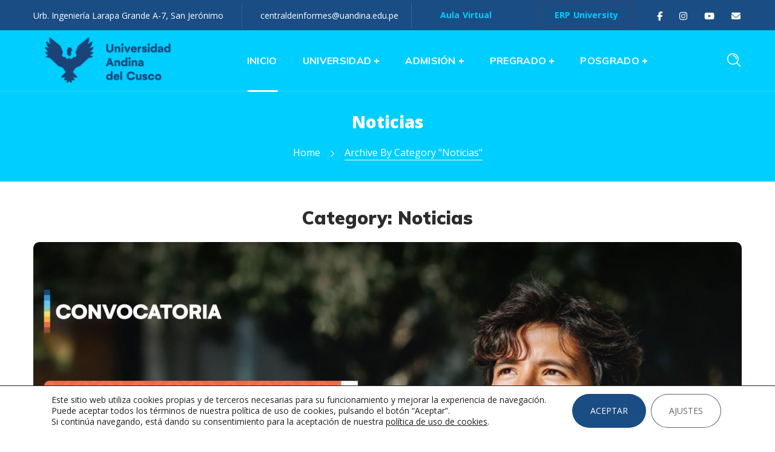

--- FILE ---
content_type: text/html; charset=UTF-8
request_url: https://www.uandina.edu.pe/category/noticias/
body_size: 45637
content:
<!DOCTYPE html>
<html lang="es">
<head>
    <meta http-equiv="Content-Type" content="text/html; charset=UTF-8">
    <meta name="viewport" content="width=device-width, initial-scale=1, maximum-scale=1">
    <meta http-equiv="X-UA-Compatible" content="IE=Edge">
    <meta name='robots' content='index, follow, max-image-preview:large, max-snippet:-1, max-video-preview:-1' />

	<!-- This site is optimized with the Yoast SEO Premium plugin v26.8 (Yoast SEO v26.8) - https://yoast.com/product/yoast-seo-premium-wordpress/ -->
	<title>Noticias Archives - Universidad Andina del Cusco</title>
	<link rel="canonical" href="https://www.uandina.edu.pe/category/noticias/" />
	<link rel="next" href="https://www.uandina.edu.pe/category/noticias/page/2/" />
	<meta property="og:locale" content="es_ES" />
	<meta property="og:type" content="article" />
	<meta property="og:title" content="Noticias Archives" />
	<meta property="og:url" content="https://www.uandina.edu.pe/category/noticias/" />
	<meta property="og:site_name" content="Universidad Andina del Cusco" />
	<meta name="twitter:card" content="summary_large_image" />
	<script type="application/ld+json" class="yoast-schema-graph">{"@context":"https://schema.org","@graph":[{"@type":"CollectionPage","@id":"https://www.uandina.edu.pe/category/noticias/","url":"https://www.uandina.edu.pe/category/noticias/","name":"Noticias Archives - Universidad Andina del Cusco","isPartOf":{"@id":"https://www.uandina.edu.pe/#website"},"primaryImageOfPage":{"@id":"https://www.uandina.edu.pe/category/noticias/#primaryimage"},"image":{"@id":"https://www.uandina.edu.pe/category/noticias/#primaryimage"},"thumbnailUrl":"https://www.uandina.edu.pe/wp-content/uploads/2025/12/convocatorioa-beca18-pronabec-2025ii.jpg","breadcrumb":{"@id":"https://www.uandina.edu.pe/category/noticias/#breadcrumb"},"inLanguage":"es"},{"@type":"ImageObject","inLanguage":"es","@id":"https://www.uandina.edu.pe/category/noticias/#primaryimage","url":"https://www.uandina.edu.pe/wp-content/uploads/2025/12/convocatorioa-beca18-pronabec-2025ii.jpg","contentUrl":"https://www.uandina.edu.pe/wp-content/uploads/2025/12/convocatorioa-beca18-pronabec-2025ii.jpg","width":1920,"height":1080,"caption":"Conoce los beneficios y ventajas de ser parte de nuestra comunidad académica y disfruta de nuestros servicios - UAndina"},{"@type":"BreadcrumbList","@id":"https://www.uandina.edu.pe/category/noticias/#breadcrumb","itemListElement":[{"@type":"ListItem","position":1,"name":"Home","item":"https://www.uandina.edu.pe/"},{"@type":"ListItem","position":2,"name":"Noticias"}]},{"@type":"WebSite","@id":"https://www.uandina.edu.pe/#website","url":"https://www.uandina.edu.pe/","name":"Universidad Andina del Cusco","description":"UAndina","publisher":{"@id":"https://www.uandina.edu.pe/#organization"},"potentialAction":[{"@type":"SearchAction","target":{"@type":"EntryPoint","urlTemplate":"https://www.uandina.edu.pe/?s={search_term_string}"},"query-input":{"@type":"PropertyValueSpecification","valueRequired":true,"valueName":"search_term_string"}}],"inLanguage":"es"},{"@type":"Organization","@id":"https://www.uandina.edu.pe/#organization","name":"Universidad Andina del Cusco","url":"https://www.uandina.edu.pe/","logo":{"@type":"ImageObject","inLanguage":"es","@id":"https://www.uandina.edu.pe/#/schema/logo/image/","url":"https://www.uandina.edu.pe/wp-content/uploads/2023/08/logo-new-UAC.png","contentUrl":"https://www.uandina.edu.pe/wp-content/uploads/2023/08/logo-new-UAC.png","width":934,"height":846,"caption":"Universidad Andina del Cusco"},"image":{"@id":"https://www.uandina.edu.pe/#/schema/logo/image/"},"sameAs":["https://www.facebook.com/UniversidadAndinaCusco","https://www.instagram.com/universidadandinacusco/","https://www.youtube.com/CuscoUAndina","https://www.tiktok.com/@universidadandinacusco"]}]}</script>
	<!-- / Yoast SEO Premium plugin. -->


<link rel='dns-prefetch' href='//use.fontawesome.com' />
<link rel='dns-prefetch' href='//fonts.googleapis.com' />
<link rel='preconnect' href='https://fonts.gstatic.com' crossorigin />
<link rel="alternate" type="application/rss+xml" title="Universidad Andina del Cusco &raquo; Feed" href="https://www.uandina.edu.pe/feed/" />
<link rel="alternate" type="application/rss+xml" title="Universidad Andina del Cusco &raquo; Feed de los comentarios" href="https://www.uandina.edu.pe/comments/feed/" />
<link rel="alternate" type="text/calendar" title="Universidad Andina del Cusco &raquo; iCal Feed" href="https://www.uandina.edu.pe/eventos/?ical=1" />
<link rel="alternate" type="application/rss+xml" title="Universidad Andina del Cusco &raquo; Categoría Noticias del feed" href="https://www.uandina.edu.pe/category/noticias/feed/" />
<style id='wp-img-auto-sizes-contain-inline-css' type='text/css'>
img:is([sizes=auto i],[sizes^="auto," i]){contain-intrinsic-size:3000px 1500px}
/*# sourceURL=wp-img-auto-sizes-contain-inline-css */
</style>
<link rel='stylesheet' id='tribe-events-pro-mini-calendar-block-styles-css' href='https://www.uandina.edu.pe/wp-content/plugins/events-calendar-pro/build/css/tribe-events-pro-mini-calendar-block.css?ver=202601261720' type='text/css' media='all' />
<link rel='stylesheet' id='sbr_styles-css' href='https://www.uandina.edu.pe/wp-content/plugins/reviews-feed/assets/css/sbr-styles.css?ver=202601261720' type='text/css' media='all' />
<link rel='stylesheet' id='sbi_styles-css' href='https://www.uandina.edu.pe/wp-content/plugins/instagram-feed/css/sbi-styles.min.css?ver=202601261720' type='text/css' media='all' />
<style id='wp-emoji-styles-inline-css' type='text/css'>

	img.wp-smiley, img.emoji {
		display: inline !important;
		border: none !important;
		box-shadow: none !important;
		height: 1em !important;
		width: 1em !important;
		margin: 0 0.07em !important;
		vertical-align: -0.1em !important;
		background: none !important;
		padding: 0 !important;
	}
/*# sourceURL=wp-emoji-styles-inline-css */
</style>
<link rel='stylesheet' id='wp-block-library-css' href='https://www.uandina.edu.pe/wp-includes/css/dist/block-library/style.min.css?ver=202601261720' type='text/css' media='all' />
<style id='global-styles-inline-css' type='text/css'>
:root{--wp--preset--aspect-ratio--square: 1;--wp--preset--aspect-ratio--4-3: 4/3;--wp--preset--aspect-ratio--3-4: 3/4;--wp--preset--aspect-ratio--3-2: 3/2;--wp--preset--aspect-ratio--2-3: 2/3;--wp--preset--aspect-ratio--16-9: 16/9;--wp--preset--aspect-ratio--9-16: 9/16;--wp--preset--color--black: #000000;--wp--preset--color--cyan-bluish-gray: #abb8c3;--wp--preset--color--white: #ffffff;--wp--preset--color--pale-pink: #f78da7;--wp--preset--color--vivid-red: #cf2e2e;--wp--preset--color--luminous-vivid-orange: #ff6900;--wp--preset--color--luminous-vivid-amber: #fcb900;--wp--preset--color--light-green-cyan: #7bdcb5;--wp--preset--color--vivid-green-cyan: #00d084;--wp--preset--color--pale-cyan-blue: #8ed1fc;--wp--preset--color--vivid-cyan-blue: #0693e3;--wp--preset--color--vivid-purple: #9b51e0;--wp--preset--gradient--vivid-cyan-blue-to-vivid-purple: linear-gradient(135deg,rgb(6,147,227) 0%,rgb(155,81,224) 100%);--wp--preset--gradient--light-green-cyan-to-vivid-green-cyan: linear-gradient(135deg,rgb(122,220,180) 0%,rgb(0,208,130) 100%);--wp--preset--gradient--luminous-vivid-amber-to-luminous-vivid-orange: linear-gradient(135deg,rgb(252,185,0) 0%,rgb(255,105,0) 100%);--wp--preset--gradient--luminous-vivid-orange-to-vivid-red: linear-gradient(135deg,rgb(255,105,0) 0%,rgb(207,46,46) 100%);--wp--preset--gradient--very-light-gray-to-cyan-bluish-gray: linear-gradient(135deg,rgb(238,238,238) 0%,rgb(169,184,195) 100%);--wp--preset--gradient--cool-to-warm-spectrum: linear-gradient(135deg,rgb(74,234,220) 0%,rgb(151,120,209) 20%,rgb(207,42,186) 40%,rgb(238,44,130) 60%,rgb(251,105,98) 80%,rgb(254,248,76) 100%);--wp--preset--gradient--blush-light-purple: linear-gradient(135deg,rgb(255,206,236) 0%,rgb(152,150,240) 100%);--wp--preset--gradient--blush-bordeaux: linear-gradient(135deg,rgb(254,205,165) 0%,rgb(254,45,45) 50%,rgb(107,0,62) 100%);--wp--preset--gradient--luminous-dusk: linear-gradient(135deg,rgb(255,203,112) 0%,rgb(199,81,192) 50%,rgb(65,88,208) 100%);--wp--preset--gradient--pale-ocean: linear-gradient(135deg,rgb(255,245,203) 0%,rgb(182,227,212) 50%,rgb(51,167,181) 100%);--wp--preset--gradient--electric-grass: linear-gradient(135deg,rgb(202,248,128) 0%,rgb(113,206,126) 100%);--wp--preset--gradient--midnight: linear-gradient(135deg,rgb(2,3,129) 0%,rgb(40,116,252) 100%);--wp--preset--font-size--small: 13px;--wp--preset--font-size--medium: 20px;--wp--preset--font-size--large: 36px;--wp--preset--font-size--x-large: 42px;--wp--preset--spacing--20: 0.44rem;--wp--preset--spacing--30: 0.67rem;--wp--preset--spacing--40: 1rem;--wp--preset--spacing--50: 1.5rem;--wp--preset--spacing--60: 2.25rem;--wp--preset--spacing--70: 3.38rem;--wp--preset--spacing--80: 5.06rem;--wp--preset--shadow--natural: 6px 6px 9px rgba(0, 0, 0, 0.2);--wp--preset--shadow--deep: 12px 12px 50px rgba(0, 0, 0, 0.4);--wp--preset--shadow--sharp: 6px 6px 0px rgba(0, 0, 0, 0.2);--wp--preset--shadow--outlined: 6px 6px 0px -3px rgb(255, 255, 255), 6px 6px rgb(0, 0, 0);--wp--preset--shadow--crisp: 6px 6px 0px rgb(0, 0, 0);}:where(.is-layout-flex){gap: 0.5em;}:where(.is-layout-grid){gap: 0.5em;}body .is-layout-flex{display: flex;}.is-layout-flex{flex-wrap: wrap;align-items: center;}.is-layout-flex > :is(*, div){margin: 0;}body .is-layout-grid{display: grid;}.is-layout-grid > :is(*, div){margin: 0;}:where(.wp-block-columns.is-layout-flex){gap: 2em;}:where(.wp-block-columns.is-layout-grid){gap: 2em;}:where(.wp-block-post-template.is-layout-flex){gap: 1.25em;}:where(.wp-block-post-template.is-layout-grid){gap: 1.25em;}.has-black-color{color: var(--wp--preset--color--black) !important;}.has-cyan-bluish-gray-color{color: var(--wp--preset--color--cyan-bluish-gray) !important;}.has-white-color{color: var(--wp--preset--color--white) !important;}.has-pale-pink-color{color: var(--wp--preset--color--pale-pink) !important;}.has-vivid-red-color{color: var(--wp--preset--color--vivid-red) !important;}.has-luminous-vivid-orange-color{color: var(--wp--preset--color--luminous-vivid-orange) !important;}.has-luminous-vivid-amber-color{color: var(--wp--preset--color--luminous-vivid-amber) !important;}.has-light-green-cyan-color{color: var(--wp--preset--color--light-green-cyan) !important;}.has-vivid-green-cyan-color{color: var(--wp--preset--color--vivid-green-cyan) !important;}.has-pale-cyan-blue-color{color: var(--wp--preset--color--pale-cyan-blue) !important;}.has-vivid-cyan-blue-color{color: var(--wp--preset--color--vivid-cyan-blue) !important;}.has-vivid-purple-color{color: var(--wp--preset--color--vivid-purple) !important;}.has-black-background-color{background-color: var(--wp--preset--color--black) !important;}.has-cyan-bluish-gray-background-color{background-color: var(--wp--preset--color--cyan-bluish-gray) !important;}.has-white-background-color{background-color: var(--wp--preset--color--white) !important;}.has-pale-pink-background-color{background-color: var(--wp--preset--color--pale-pink) !important;}.has-vivid-red-background-color{background-color: var(--wp--preset--color--vivid-red) !important;}.has-luminous-vivid-orange-background-color{background-color: var(--wp--preset--color--luminous-vivid-orange) !important;}.has-luminous-vivid-amber-background-color{background-color: var(--wp--preset--color--luminous-vivid-amber) !important;}.has-light-green-cyan-background-color{background-color: var(--wp--preset--color--light-green-cyan) !important;}.has-vivid-green-cyan-background-color{background-color: var(--wp--preset--color--vivid-green-cyan) !important;}.has-pale-cyan-blue-background-color{background-color: var(--wp--preset--color--pale-cyan-blue) !important;}.has-vivid-cyan-blue-background-color{background-color: var(--wp--preset--color--vivid-cyan-blue) !important;}.has-vivid-purple-background-color{background-color: var(--wp--preset--color--vivid-purple) !important;}.has-black-border-color{border-color: var(--wp--preset--color--black) !important;}.has-cyan-bluish-gray-border-color{border-color: var(--wp--preset--color--cyan-bluish-gray) !important;}.has-white-border-color{border-color: var(--wp--preset--color--white) !important;}.has-pale-pink-border-color{border-color: var(--wp--preset--color--pale-pink) !important;}.has-vivid-red-border-color{border-color: var(--wp--preset--color--vivid-red) !important;}.has-luminous-vivid-orange-border-color{border-color: var(--wp--preset--color--luminous-vivid-orange) !important;}.has-luminous-vivid-amber-border-color{border-color: var(--wp--preset--color--luminous-vivid-amber) !important;}.has-light-green-cyan-border-color{border-color: var(--wp--preset--color--light-green-cyan) !important;}.has-vivid-green-cyan-border-color{border-color: var(--wp--preset--color--vivid-green-cyan) !important;}.has-pale-cyan-blue-border-color{border-color: var(--wp--preset--color--pale-cyan-blue) !important;}.has-vivid-cyan-blue-border-color{border-color: var(--wp--preset--color--vivid-cyan-blue) !important;}.has-vivid-purple-border-color{border-color: var(--wp--preset--color--vivid-purple) !important;}.has-vivid-cyan-blue-to-vivid-purple-gradient-background{background: var(--wp--preset--gradient--vivid-cyan-blue-to-vivid-purple) !important;}.has-light-green-cyan-to-vivid-green-cyan-gradient-background{background: var(--wp--preset--gradient--light-green-cyan-to-vivid-green-cyan) !important;}.has-luminous-vivid-amber-to-luminous-vivid-orange-gradient-background{background: var(--wp--preset--gradient--luminous-vivid-amber-to-luminous-vivid-orange) !important;}.has-luminous-vivid-orange-to-vivid-red-gradient-background{background: var(--wp--preset--gradient--luminous-vivid-orange-to-vivid-red) !important;}.has-very-light-gray-to-cyan-bluish-gray-gradient-background{background: var(--wp--preset--gradient--very-light-gray-to-cyan-bluish-gray) !important;}.has-cool-to-warm-spectrum-gradient-background{background: var(--wp--preset--gradient--cool-to-warm-spectrum) !important;}.has-blush-light-purple-gradient-background{background: var(--wp--preset--gradient--blush-light-purple) !important;}.has-blush-bordeaux-gradient-background{background: var(--wp--preset--gradient--blush-bordeaux) !important;}.has-luminous-dusk-gradient-background{background: var(--wp--preset--gradient--luminous-dusk) !important;}.has-pale-ocean-gradient-background{background: var(--wp--preset--gradient--pale-ocean) !important;}.has-electric-grass-gradient-background{background: var(--wp--preset--gradient--electric-grass) !important;}.has-midnight-gradient-background{background: var(--wp--preset--gradient--midnight) !important;}.has-small-font-size{font-size: var(--wp--preset--font-size--small) !important;}.has-medium-font-size{font-size: var(--wp--preset--font-size--medium) !important;}.has-large-font-size{font-size: var(--wp--preset--font-size--large) !important;}.has-x-large-font-size{font-size: var(--wp--preset--font-size--x-large) !important;}
/*# sourceURL=global-styles-inline-css */
</style>

<style id='classic-theme-styles-inline-css' type='text/css'>
/*! This file is auto-generated */
.wp-block-button__link{color:#fff;background-color:#32373c;border-radius:9999px;box-shadow:none;text-decoration:none;padding:calc(.667em + 2px) calc(1.333em + 2px);font-size:1.125em}.wp-block-file__button{background:#32373c;color:#fff;text-decoration:none}
/*# sourceURL=/wp-includes/css/classic-themes.min.css */
</style>
<style id='font-awesome-svg-styles-default-inline-css' type='text/css'>
.svg-inline--fa {
  display: inline-block;
  height: 1em;
  overflow: visible;
  vertical-align: -.125em;
}
/*# sourceURL=font-awesome-svg-styles-default-inline-css */
</style>
<link rel='stylesheet' id='font-awesome-svg-styles-css' href='https://www.uandina.edu.pe/wp-content/uploads/font-awesome/v6.6.0/css/svg-with-js.css' type='text/css' media='all' />
<style id='font-awesome-svg-styles-inline-css' type='text/css'>
   .wp-block-font-awesome-icon svg::before,
   .wp-rich-text-font-awesome-icon svg::before {content: unset;}
/*# sourceURL=font-awesome-svg-styles-inline-css */
</style>
<link rel='stylesheet' id='ctf_styles-css' href='https://www.uandina.edu.pe/wp-content/plugins/custom-twitter-feeds/css/ctf-styles.min.css?ver=202601261720' type='text/css' media='all' />
<link rel='stylesheet' id='image-hover-effects-css-css' href='https://www.uandina.edu.pe/wp-content/plugins/mega-addons-for-visual-composer/css/ihover.css?ver=202601261720' type='text/css' media='all' />
<link rel='stylesheet' id='style-css-css' href='https://www.uandina.edu.pe/wp-content/plugins/mega-addons-for-visual-composer/css/style.css?ver=202601261720' type='text/css' media='all' />
<link rel='stylesheet' id='font-awesome-latest-css' href='https://www.uandina.edu.pe/wp-content/plugins/mega-addons-for-visual-composer/css/font-awesome/css/all.css?ver=202601261720' type='text/css' media='all' />
<link rel='stylesheet' id='cff-css' href='https://www.uandina.edu.pe/wp-content/plugins/custom-facebook-feed/assets/css/cff-style.min.css?ver=202601261720' type='text/css' media='all' />
<link rel='stylesheet' id='sb-font-awesome-css' href='https://www.uandina.edu.pe/wp-content/plugins/custom-facebook-feed/assets/css/font-awesome.min.css?ver=202601261720' type='text/css' media='all' />
<link rel='stylesheet' id='wpforms-form-locker-frontend-css' href='https://www.uandina.edu.pe/wp-content/plugins/wpforms-form-locker/assets/css/frontend.min.css?ver=202601261720' type='text/css' media='all' />
<link rel='stylesheet' id='iguru-default-style-css' href='https://www.uandina.edu.pe/wp-content/themes/iguru/style.css?ver=202601261720' type='text/css' media='all' />
<link rel='stylesheet' id='flaticon-css' href='https://www.uandina.edu.pe/wp-content/themes/iguru/fonts/flaticon/flaticon.css?ver=202601261720' type='text/css' media='all' />
<link rel='stylesheet' id='vc_font_awesome_5_shims-css' href='https://www.uandina.edu.pe/wp-content/plugins/js_composer/assets/lib/vendor/dist/@fortawesome/fontawesome-free/css/v4-shims.min.css?ver=202601261720' type='text/css' media='all' />
<link rel='stylesheet' id='vc_font_awesome_5-css' href='https://www.uandina.edu.pe/wp-content/themes/iguru/css/libs/all.min.css?ver=202601261720' type='text/css' media='all' />
<link rel='stylesheet' id='swipebox-css' href='https://www.uandina.edu.pe/wp-content/themes/iguru/js/swipebox/css/swipebox.min.css?ver=202601261720' type='text/css' media='all' />
<link rel='stylesheet' id='iguru-main-css' href='https://www.uandina.edu.pe/wp-content/themes/iguru/css/main.min.css?ver=202601261720' type='text/css' media='all' />
<style id='iguru-main-inline-css' type='text/css'>
body {font-family: Open Sans;font-size: 16px;line-height: 1.875;font-weight: 400;color: #5f5f5f;}#comments .commentlist .comment_info .meta-wrapper *,textarea,body input:not([type='checkbox']):not([type='submit']),.blog-post_info-wrap > .meta-wrapper *,.single-team .single_team_page .team-info_item h5 + span,.isotope-filter a .number_filter,.portfolio_info_item-info_desc h5,.iguru_module_time_line_vertical .time_line-title,.iguru_module_pricing_plan .pricing_price_wrap .pricing_desc,.single-lp_course .course-tabs .course-nav label,.single-lp_course .wgl-course-essentials .lp-course-progress-wrapper .items-progress__heading {font-family: Open Sans;}select,body .footer .select__field:before,body input:not([type='checkbox']):not([type='submit'])::placeholder,ul.wgl-pagination li span,select::placeholder,textarea::placeholder,.blog-post.format-quote .blog-post_quote-author-pos,.vc_wp_custommenu .menu .menu-item.current-menu-item > a,.recent-posts-widget .meta-wrapper a:hover,.vc_row .vc_toggle .vc_toggle_icon,.iguru_module_testimonials .testimonials_quote,.iguru_module_message_box .message_content .message_text,.iguru_module_infobox .infobox_content,.tagcloud a,#learn-press-course-curriculum.course-curriculum ul.curriculum-sections .section-content .course-item .course-item-meta .count-questions,#learn-press-course-curriculum.course-curriculum ul.curriculum-sections .section-content .course-item .course-item-meta .duration,.course-tab-panel-curriculum .course-curriculum ul.curriculum-sections .section-content .course-item .item-name,.course-tab-panel-curriculum .course-curriculum ul.curriculum-sections .section-content .course-item .course-item-meta .item-meta,.course-curriculum ul.curriculum-sections .section-content .course-item .item-name,.learn-press-courses .course:hover .course-info .course-excerpt,.single-lp_course .lp-single-course .course-meta .reviews-total,.learn-press-form .form-fields .form-field .description,.single-lp_course .wgl-course-essentials .lp-course-progress-wrapper .items-progress__heading,.iguru-lp4-layout #learn-press-profile .wrapper-profile-header,.iguru-lp4-layout #learn-press-profile #learn-press-profile-basic-information .form-field-input,.iguru-lp4-layout #learn-press-profile form[name="profile-change-password"] .form-field-input,.iguru-lp4-layout #learn-press-profile #profile-content .learn-press-profile-course__tab__inner a,.wpb-js-composer .wgl-container .vc_row .vc_general.vc_tta.vc_tta-tabs .vc_tta-panels-container .vc_tta-panels .vc_tta-panel .vc_tta-panel-heading .vc_tta-panel-title {color: #5f5f5f;}.iguru_module_carousel .slick-prev:after,.iguru_module_carousel .slick-next:after {border-color: #5f5f5f;}.iguru_module_title .external_link .button-read-more {line-height: 1.875;}h1,h2,h3,h4,h5,h6,h1 span,h2 span,h3 span,h4 span,h5 span,h6 span,h1 a,h2 a,h3 a,h4 a,h5 a,h6 a,.blog-post_cats,.column1 .item_title a,.tagcloud-wrapper .title_tags,.strip_template .strip-item a span,.single_team_page .team-single_speaches-info .speech-info_desc span,.shortcode_tab_item_title,.index_number,.primary-nav.footer-menu .menu-item a,.page-header_wrapper .page-header_title,.iguru_twitter .twitt_title {font-family: ;font-weight: 900;}blockquote,input[type="submit"],button,body .comment-respond .comment-reply-title,body .widget_rss ul li .rss-date,body .widget_meta a,body .widget_meta .post_count,label,legend,select,.page-header_breadcrumbs .breadcrumbs,.wgl-social-share_pages.hovered_style .share_social-title,.load_more_item,.blog-post_text-bg,.author-info_name,.button-read-more,.blog-post_meta_share .share_title,.blog-post_meta-date .date_post,.blog-post_meta-date .date_post span,.theme-header-font,.countdown-section .countdown-amount,.iguru_module_progress_bar .progress_label,.iguru_module_double_headings,.iguru_module_infobox .infobox_icon_container .infobox_icon_number,.iguru_module_button.wgl_button .wgl_button_link,.iguru_module_testimonials .testimonials_item:before,.iguru_module_testimonials .testimonials_status,.iguru_module_videobox .title,.iguru_module_progress_bar .progress_value,.iguru_module_progress_bar .progress_units,.iguru_module_counter .counter_value_placeholder,.iguru_module_ico_progress .progress_value_completed,.iguru_module_ico_progress .progress_value_min,.iguru_module_ico_progress .progress_value_max,.iguru_module_ico_progress .progress_point,.iguru_module_flipbox .flipbox_front .flipbox_subtitle,.iguru_module_pricing_plan .pricing_content,.iguru_module_pricing_plan .pricing_desc,.mashsb-count .counts,.mashsb-box .mashsb-buttons a .text,.prev-link,.next-link,.vc_row .vc_tta.vc_general.vc_tta-style-accordion_bordered .vc_tta-panel-title>a span,.widget.iguru_widget.iguru_banner-widget .banner-widget_text,.widget.iguru_widget.iguru_banner-widget .banner-widget_text_bg,.widget.iguru_widget.iguru_banner-widget .banner-widget_button,.widget.widget_wgl_posts .recent-posts-widget li > .recent-posts-content .post_title,.heading_subtitle,.prev-link_wrapper .info_wrapper a,.next-link_wrapper .info_wrapper a,.single_meta .single_info-share_social-wpapper > span.share_title,.single_team_page .team-single_speaches-info .speech-info_day,.single_team_page .team-info_wrapper .team-info_item,.single_post_info,.wgl_timetabs .timetabs_headings .wgl_tab .tab_title,.wgl_portfolio_item-meta .post_cats,.wgl_portfolio_item-cats,.wgl-pagination .page-numbers,.wgl_module_team .team-department,.wpb-js-composer .wgl-container .vc_row .vc_general.vc_tta.vc_tta-tabs .vc_tta-tabs-container .vc_tta-tabs-list .vc_tta-tab > a,.wpb-js-composer .wgl-container .vc_chart.vc_round-chart[data-vc-legend="1"] .vc_chart-legend li,ul.wp-block-archives.wp-block-archives-list li a,ul.wp-block-latest-posts li a,.wp-block-latest-comments__comment,.iguru_module_social.full_width .soc_icon .text,span[class|=dropcap],.footer .copyright,.author-widget_title,.banner_404,.primary-nav ul li ul li > a:before,.iguru_module_counter .counter_value_wrapper,.iguru_module_testimonials .testimonials_name,.iguru_module_lp_cats .cat_name,.iguru-post-navigation .meta-wrapper span,.learn-press-courses .course .cat-links,.single-lp_course .course-summary .course-meta .meta_data a,.learn-press-courses .course .course-info .course-instructor,.checkout.learnpress-page .learn-press-checkout .checkout-review-order table th,.learnpress .lp-user-profile #learn-press-profile-content .lp-list-table thead th,.iguru-lp4-layout #learn-press-profile #profile-content .btn-load-more-courses,.iguru-lp4-layout #learn-press-profile #profile-content .learn-press-wishlist-courses .course .lp-button,.iguru-lp4-layout .learn-press-pagination .page-numbers li .page-numbers,.widget .widget-title:after,.coming_soon,.subtitle {font-family: ;}.iguru_module_time_line_horizontal .tlh_date,.wgl_portfolio_single-item .tagcloud .tagcloud_desc,.wgl_timetabs .timetabs_data .timetabs_item .item_time,.wgl_timetabs .timetabs_data .timetabs_item .content-wrapper .item_title,.single-lp_course .course-tab-panel-instructor .author-name,.wpb-js-composer .wgl-container .vc_row .vc_pie_chart .vc_pie_chart_value,.isotope-filter a {font-family: ;color: #2c2c2c;}.theme-header-color,#comment .comment-reply-link:hover,#comment .comment-reply-link:focus,#comment .comment-reply-link:active,body .footer select option,button,blockquote,h1,h2,h3,h4,h5,h6,h1 a,h2 a,h3 a,h4 a,h5 a,h6 a,h1 span,h2 span,h3 span,h4 span,h5 span,h6 span,h3#reply-title a,.calendar_wrap tbody,.comment_author_says,.comment_author_says a,.tagcloud-wrapper .title_tags,.iguru_module_double_headings .dlh_title,.iguru_module_testimonials .testimonials_item .testimonials_content_wrap .testimonials_name,.iguru_module_pricing_plan .pricing_plan_wrap .pricing_content > ul > li > b,.iguru_module_social .soc_icon,.iguru_module_message_box .message_close_button:hover,.iguru_module_counter .counter_value_wrapper,.iguru_module_counter .counter_title,.header_search .header_search-field .search-form,.prev-link-info_wrapper,.next-link-info_wrapper,.item_title a,.share_post-container:hover > a,.single_meta strong,.single_meta .blog-post_share-wrap > span.share_title,.single_meta .single_info-share_social-wpapper > span.share_title,.single_info-share_social-wpapper > span,.wgl_timetabs .timetabs_headings .wgl_tab.active .tab_title,.wgl_timetabs .timetabs_headings .wgl_tab:hover .tab_title,.wpb-js-composer .wgl-container .vc_row .vc_general.vc_tta.vc_tta-tabs .vc_tta-panels-container .vc_tta-panels .vc_tta-panel:not(.vc_active):hover .vc_tta-panel-heading .vc_tta-panel-title,.wpb-js-composer .wgl-container .vc_row .vc_general.vc_tta.vc_tta-tabs .vc_tta-tabs-container .vc_tta-tabs-list .vc_tta-tab > a,.wgl_portfolio_item-wrapper .portfolio_link,.wgl_portfolio_item-wrapper.fade_out_animation.no-featured-img .title,.inside_image .wgl_portfolio_item-meta .post_cats a:hover,.under_image .wgl_portfolio_item-meta .post_cats a:hover,.wgl_portfolio_single-item .portfolio-category:hover,body .widget_wgl_posts .recent-posts-widget .post_title a,.widget.iguru_widget ul li a,.widget_product_search .woocommerce-product-search:after,.widget_categories.widget ul li a,.widget_product_categories.widget ul li a,.widget_recent_comments.iguru_widget .comment-author-link a,.widget_recent_comments.iguru_widget .comment-author-link,.wgl-theme-header ul.menu > li.mega-menu > ul.sub-menu > li.menu-item,.wgl-pagination .page .page-numbers,.wgl_module_title.item_title .carousel_arrows a span:after,.wgl_module_team.info_under_image .team-department,ul.wp-block-archives.wp-block-archives-list li a,ul.wp-block-categories.wp-block-categories-list li,ul.wp-block-latest-posts li a {color: #2c2c2c;}.wgl-theme-header .wgl-sign_in_up_form .learn-press-form p a:hover,.wgl-theme-header .wgl-sign_in_up_form .sign-in-up-tabs li a,.wgl-theme-header .wgl-sign_in_up_form .learn-press-form label,.wgl-theme-header .wgl-sign_in_up_form .learn-press-form-login button:hover,.wgl-theme-header .wgl-sign_in_up_form .learn-press-form-register button:hover,#learn-press-user-profile.guest .learn-press-form button:hover,#learn-press-user-profile.guest label,.lp-user-profile.guest#learn-press-user-profile .learn-press-form-register button:hover,.learnpress .lp-user-profile #learn-press-profile-content .lp-tab-sections .section-tab a,.learnpress .lp-user-profile #learn-press-profile-content .lp-tab-sections .section-tab span,.learnpress .lp-user-profile #learn-press-profile-content .lp-list-table td.column-order-total,.learnpress .sidebar-container .lp-button,.learnpress .iguru__instructor .instructor__dashboard .data__value,.learnpress #learn-press-profile-header .profile-name,.single-lp_course .course-summary .course-meta .meta_data,.single-lp_course .wishlist-button,.single-lp_course #learn-press-course .wishlist-button,.learnpress.learnpress-page .learn-press-pagination .page-numbers,.single-lp_course .course-summary .course-tabs .course-nav-tabs .course-nav a,.single-lp_course .course-tabs .course-nav label,.learn-press-courses .course .course-content .course-info .course-instructor a:hover,.learn-press-courses .course:hover .course-content .course-title,.wgl-theme-header .log-in.learnpress .learn-press-message,.learn-press-courses .course .course-meta .lp-course-buttons .lp-button,.checkout.learnpress-page #learn-press-order-review table td.course-total,.checkout.learnpress-page #learn-press-order-review table tr.cart-subtotal td,.learnpress.single-lp_course #learn-press-course-curriculum .curriculum-sections .section .section-header .section-title,.iguru-lp4-layout #popup-course #popup-sidebar .course-curriculum .section .section-header .section-left .section-title,.iguru-lp4-layout #popup-course #sidebar-toggle::before,.single-lp_course .sidebar .wgl-course-essentials .course-graduation span,.iguru-lp4-layout .learn-press-tabs .learn-press-tabs__tab > label a,.iguru-lp4-layout .learn-press-filters > li a,.iguru-lp4-layout .learn-press-filters > li a + span,.iguru-lp4-layout #learn-press-profile #profile-nav .lp-profile-nav-tabs li:not(.active):hover > a::after,.iguru-lp4-layout #learn-press-user-profile.guest .learn-press-form button:hover,.iguru-lp4-layout #learn-press-profile.guest .lp-content-area .learn-press-form button:hover {color: #2c2c2c;}.iguru_module_title .carousel_arrows a span,.wgl_module_team .overlay {background: #2c2c2c;}.wgl_portfolio_item-wrapper.inside_image.fade_out_animation .overlay,.iguru_module_infobox.infobox_alignment_left.title_divider .infobox_title:before,.iguru_module_infobox.infobox_alignment_right.title_divider .infobox_title:before,.iguru_module_lp_cats .cat_wrapper,.learnpress .iguru__instructor .instructor__dashboard > :not(:last-child):after,.learnpress #learn-press-profile-nav .learn-press-tabs > li,.learnpress #learn-press-profile-nav .learn-press-tabs > li.has-child ul.profile-tab-sections,#learn-press-content-item #course-item-content-header,.iguru-lp4-layout #popup-course #popup-header {background-color: #2c2c2c;}.iguru_module_title .carousel_arrows a span:before {border-color: #2c2c2c;}.single-lp_course .course-tab-panel-reviews #course-reviews ul li {border-color: rgba(44,44,44,0.1);}blockquote:before,blockquote cite,ul.wp-block-categories.wp-block-categories-list li,ul.wp-block-archives.wp-block-archives-list li,.iguru_widget.widget_nav_menu ul li,.iguru_widget.widget_pages ul li,.iguru_widget.widget_meta ul li,.comments-title .number-comments,.blog-post.format-quote .blog-post_quote-text:before,.blog-post.format-quote .blog-post_quote-author,.blog-post_meta-wrap,.blog-post_content .meta-wrapper,.blog-post .blog-post_likes-wrap .wgl-likes,.page_404_wrapper .banner_404 span,.isotope-filter a,.iguru_module_double_headings .dlh_subtitle,.iguru_module_counter .counter_title,.iguru_module_flipbox .flipbox_front .flipbox_title,.iguru_module_pricing_plan .pricing_plan_wrap .pricing_price_wrap,.iguru_module_lp_cats .cat_counter,.iguru_module_countdown .countdown-section .countdown-period,.learn-press-courses .course .cat-links a,.single-lp_course .wgl-course-essentials .title,.single-lp_course .course-summary .course-meta .meta_title,.single-lp_course .course-tab-panel-reviews .course-rate .average .rating,.widget_wgl_posts.widget .recent-posts-widget .meta-wrapper span,.widget_categories ul li a,.widget_product_categories ul li a,.widget_archive.widget a,.widget_archive.widget .post_count,.widget .widget-title .widget-title__text {font-family: Quicksand;}.wgl-theme-header .wgl-sticky-header .header_search {height: 100px !important;}#scroll_up {background-color: #2cc5f4;color: #ffffff;}.primary-nav>div>ul,.primary-nav>ul,.sitepress_container > .wpml-ls li,.primary-nav ul li.mega-menu-links > ul > li {font-family: Muli;font-weight: 700;line-height: 30px;font-size: 16px;}.primary-nav ul li ul,.wpml-ls,.sitepress_container > .wpml-ls ul ul li,.primary-nav ul li div.mega-menu-container {font-family: Muli;font-weight: 600;line-height: 30px;font-size: 16px;}.wgl-theme-header .header_search-field,.primary-nav ul li ul,.primary-nav ul li div.mega-menu-container,.wgl-theme-header .woo_mini_cart,.wpml-ls-legacy-dropdown .wpml-ls-current-language .wpml-ls-sub-menu {color: #ffffff;background-color: rgba(0,64,122,1);}.primary-nav ul li ul li > a > span {background-color: rgba(0,64,122,1);}.mobile_nav_wrapper,.wgl-menu_outer,.mobile_nav_wrapper .primary-nav ul li ul.sub-menu,.mobile_nav_wrapper .primary-nav ul li.mega-menu-links > ul.mega-menu > li > ul > li ul,.mobile_nav_wrapper .primary-nav ul li.mega-menu-links > ul.mega-menu > li > ul {color: #194d84;background-color: rgba(255,255,255,1);}.wgl-theme-color,#comments .commentlist .comment .stand_comment .meta-wrapper .comment-edit-link:hover,#comments .comment-reply-link:hover,a,body ol > li:before,blockquote cite a,button:not(:hover),button:focus,button:active,h3#reply-title a:hover,input[type="submit"].button_alt:hover,.author-info_social-wrapper,.page_404_wrapper .banner_404,.wgl-header-row-section_top a:hover,.button-read-more:hover,.blog-post_link .link_post:before,.blog-post_meta-categories a,.blog-post_meta-categories span,.blog-post_title i,.blog-style-standard .blog-post:hover .blog-post_wrapper .blog-post_meta_info .meta-wrapper span,.blog-post.format-standard.link .blog-post_title:before,.blog-post_cats span,.blog-post_meta-wrap :before,.primary-nav ul li ul li.current-menu-ancestor.current-menu-parent > a:after,.mobile_nav_wrapper .primary-nav ul li ul .menu-item.current-menu-item > a,.mobile_nav_wrapper .primary-nav ul ul li.menu-item.current-menu-ancestor > a,.mobile_nav_wrapper .primary-nav > ul > li.current-menu-item > a,.mobile_nav_wrapper .primary-nav > ul > li.current_page_item > a,.mobile_nav_wrapper .primary-nav > ul > li.current-menu-ancestor > a,.mobile_nav_wrapper .primary-nav > ul > li.current-menu-parent > a,.mobile_nav_wrapper .primary-nav > ul > li.current_page_parent > a,.mobile_nav_wrapper .primary-nav > ul > li.current_page_ancestor > a,.calendar_wrap thead,.copyright a:hover,.comment_author_says a:hover,.dropcap,.footer .wpcf7 input[type="submit"]:hover,.load_more_wrapper .load_more_item:hover,.load_more_wrapper .load_more_item:before,.load_more_works:hover,.header_search .header_search-button > i:hover,.header_search-field .search-form:after,.page_404_wrapper .iguru_404_button .wgl_button_link:hover,.mc_form_inside #mc_signup_submit:hover,.share_link span.fa:hover:before,.share_post span.fa:hover:before,.share_post-container,.single_team_page .team-single_speaches-info .speech-info_desc span,.single_team_page .team-info_wrapper .team-info_item a:hover,.single-member-page .member-icon:hover,.single-member-page .team-link:hover,.single_team_page .team-single_speaches-info .speech-info_day,.single_team_page .team-info_icons a:hover,.single_portfolio-wrapper .single_post_info .wgl-likes a:hover,.blog-post_meta-wrap,.team-icons .member-icon:hover,.vc_wp_custommenu .menu .menu-item.current-menu-item > a,.vc_wp_custommenu .menu .menu-item.current-menu-ancestor > a,.wpml-ls a:hover,.wpml-ls-legacy-dropdown .wpml-ls-current-language:hover > a,.wpml-ls-legacy-dropdown .wpml-ls-current-language a:hover,.wgl_portfolio_item-meta a:hover,.wgl_timetabs .timetabs_headings .wgl_tab.active .tab_subtitle,.wgl_timetabs .timetabs_headings .wgl_tab:hover .tab_subtitle,.wgl_portfolio_category-wrapper a:hover,.wgl_module_team .team-item_info .team-item_titles .team-title:hover,.wpb-js-composer .vc_row .vc_tta.vc_general .vc_active .vc_tta-panel-title > a:before,.wgl-social-share_pages.hovered_style ul li a:hover,.wpcf7 .wpcf7-response-output.wpcf7-mail-sent-ok,.iguru_submit_wrapper:hover > i,.iguru_custom_button i,.iguru_custom_text a,.iguru_module_button .wgl_button_link:hover,.iguru_module_counter .counter_icon,.iguru_module_demo_item .di_button a:hover,.iguru_module_demo_item .di_title_wrap a:hover .di_title,.iguru_module_demo_item .di_title-wrap .di_subtitle,.iguru_module_social .soc_icon:hover,.iguru_twitter a,.iguru_module_testimonials.type_author_top_inline .testimonials_meta_wrap:after,.iguru_module_testimonials .testimonials_status,.iguru_module_circuit_services .services_subtitle,.iguru_module_circuit_services .services_item-icon,.iguru_module_flipbox .flipbox_front .flipbox_front_content,.iguru_module_services_3 .services_icon_wrapper,.iguru_module_services_4 .services_icon,.iguru_module_services_4:hover .services_number,.iguru_module_time_line_horizontal .tlh_check_wrap,.iguru_module_progress_bar .progress_value_wrap,.wpb-js-composer .wgl-container .vc_row .vc_general.vc_tta.vc_tta-tabs .vc_tta-tabs-container .vc_tta-tabs-list .vc_tta-tab:not(.vc_active):hover > a,.prev-link_wrapper .no_image:after,.next-link_wrapper .no_image:after,.prev-link_wrapper .info_wrapper > a:hover:before,.next-link_wrapper .info_wrapper > a:hover:before,.single_team_page .team-info_wrapper .team-department span,.isotope-filter a:after,.isotope-filter a.active,.isotope-filter a:hover,.wgl_portfolio_item-meta .post_cats a:hover,.blog-style-standard .blog-post_meta-categories span + span:before,.iguru_module_infobox .infobox_icon,.isotope-filter a .number_filter,.under_image .wgl_portfolio_item-title .title a:hover,.blog-post_meta-categories span,.blog-post_meta-categories span:after,.single_type-1 .single_post_info .meta-wrapper :before,.single_type-2 .single_post_info .meta-wrapper :before,ul.wp-block-archives.wp-block-archives-list li a:hover,ul.wp-block-categories.wp-block-categories-list li a:hover,ul.wp-block-categories.wp-block-categories-list li a:hover + .post_count,ul.wp-block-latest-posts li a:hover {color: #1DC0DE;}#learn-press-course-curriculum.course-curriculum ul.curriculum-sections .section-content .course-item.has-status.passed .course-item-status,#learn-press-course-curriculum.course-curriculum ul.curriculum-sections .section-content .course-item.item-preview .course-item-status:before,.single-lp_course .course-summary .course-meta .meta_data a:hover,.learn-press-courses .course .course-info .course-title:hover,.single-lp_course .course-tab-panel-reviews .course-rate .average .rating,.single-lp_course .course-tab-panel-instructor .author-name:hover,.single-lp_course .wishlist-button:before,.single-lp_course .course-summary .course-meta .lp-course-buttons .wishlist-button:hover,.learnpress .lp-user-profile .instructor__spec,.course-tab-panel-curriculum .course-curriculum ul.curriculum-sections .section-content .course-item.has-status.passed .course-item-status,.course-tab-panel-curriculum .course-curriculum ul.curriculum-sections .section-content .course-item.item-preview .course-item-status:before,.single-lp_course .sidebar .wgl-course-essentials .lp-course-buttons .wishlist-button:hover,.checkout.learnpress-page .learn-press-checkout #learn-press-order-review table tr.order-total td,.learn-press-courses .course .course-meta .lp-course-buttons .lp-button:hover,.iguru_module_courses .learn-press-courses .course .course-meta.grid .lp-course-buttons .lp-button.added + .wc-forward:hover,.learnpress-page .learn-press-courses .course .course-meta.grid .lp-course-buttons .lp-button.added + .wc-forward:hover,.iguru_widget.widget_lp-widget-popular-courses .course-entry .course-detail .course-meta-data [class=course-meta-field],.iguru_module_lp_cats .cat_counter,.single-lp_course .course-tab-panel-instructor .author-info_social-link,.iguru-lp4-layout.single-lp_course #learn-press-course-curriculum .curriculum-sections .section .section-content .section-item-link:hover .item-name,.iguru-lp4-layout #popup-course #popup-sidebar .course-curriculum .course-item-meta .item-meta::before,.iguru-lp4-layout #popup-course #popup-header .popup-header__inner .course-title a:hover,.iguru-lp4-layout #popup-course #popup-footer .course-item-nav .prev:hover a,.iguru-lp4-layout #popup-course #popup-footer .course-item-nav .prev:hover::before,.iguru-lp4-layout #popup-course #popup-footer .course-item-nav .next:hover a,.iguru-lp4-layout #popup-course #popup-footer .course-item-nav .next:hover::before,.iguru-lp4-layout .quiz-intro-item::before,.iguru-lp4-layout #popup-course #popup-content .lp-lesson-comment-btn:hover,.iguru-lp4-layout .learn-press-filters > li span,.iguru-lp4-layout .learn-press-filters > li span + span::before,.iguru-lp4-layout .learn-press-filters > li span + span::after,.iguru-lp4-layout .learn-press-filters > li a:hover,.iguru-lp4-layout .learn-press-filters > li a:hover + span,.iguru-lp4-layout .learn-press-filters > li a:hover + span::before,.iguru-lp4-layout .learn-press-filters > li a:hover + span::after,.iguru-lp4-layout #learn-press-profile #profile-content .btn-load-more-courses:hover,.iguru-lp4-layout #learn-press-profile .lp-profile-user-occupation,.iguru-lp4-layout #learn-press-profile .learn-press-tabs .learn-press-tabs__tab:hover label a,.iguru-lp4-layout #learn-press-profile #profile-nav .lp-profile-nav-tabs > li > a > i,.iguru-lp4-layout #learn-press-profile #profile-nav .lp-profile-nav-tabs > li.wishlist > a::before,.iguru-lp4-layout #learn-press-profile #profile-nav .lp-profile-nav-tabs > li.wishlist:hover > a::before,.iguru-lp4-layout #learn-press-profile #profile-nav .lp-profile-nav-tabs li:hover > a,.iguru-lp4-layout #learn-press-profile #profile-nav .lp-profile-nav-tabs li:hover > a i,.iguru-lp4-layout #learn-press-profile #profile-content .learn-press-wishlist-courses .course .lp-button {color: #1DC0DE;}@media (min-width: 1025px) {.single-lp_course #learn-press-course .wishlist-button:hover {color: #1DC0DE;}}header .header-link:hover,.hover_links a:hover {color: #1DC0DE !important;}body .widget_nav_menu .current-menu-ancestor > a,body .widget_nav_menu .current-menu-item > a,body .widget_recent_entriesul li .post-date,body .widget_rss ul li .rss-date,body .widget_archive ul li > a:before,.widget.iguru_widget ul li a:hover,.widget.iguru_widget ul li a:hover + .post_count,.widget.iguru_widget ul li a:hover .post_count,.recent-posts-widget .meta-wrapper a,.widget .widget-title:after,.iguru_banner-widget.widget.iguru_widget .banner-widget_text .tags_title:after,.widget.widget_archive ul li a:hover,.widget.widget_recent_comments ul li a,.widget.widget_pages ul li a:hover,.widget.widget_meta ul li a:hover,.author-widget_social a:hover,.widget.widget_recent_comments ul li span.comment-author-link a:hover,.widget.widget_recent_comments ul li a:hover,.widget.widget_recent_entries ul li a:hover,.widget.widget_nav_menu ul li a:hover,.author-widget_img-wrapper,.widget.widget_wgl_posts .recent-posts-widget li > .recent-posts-content .post_title a:hover,.recent-posts-widget .meta-wrapper a,.widget_lp-widget-featured-courses.iguru_widget .course-entry .course-detail .course-title:hover,.widget_lp-widget-popular-courses.iguru_widget .course-entry .course-detail .course-title:hover,.widget_lp-widget-recent-courses.iguru_widget .course-entry .course-detail .course-title:hover {color: #1DC0DE;}#multiscroll-nav span,#multiscroll-nav li .active span,#comments .comment-reply-link,.primary-nav > ul > li > a > span:after,.single_team_page .team-title:before,.tagcloud a:hover,.wgl_module_team .team-icon,.single_team_page .team-info_icons .team-icon,.single-lp_course .course-tab-panel-curriculum .curriculum-sections .section-title:after,.single-lp_course .course-tab-panel-curriculum .curriculum-sections .section-title:before,.wpml-ls-legacy-dropdown .wpml-ls-sub-menu .wpml-ls-item a span:before,ul.iguru_plus li:after,ul.iguru_plus li:before,ul.iguru_dash li:before {background: #1DC0DE;}#comments > h3:after,button:hover,mark,span.highlighter,input[type="submit"].button_alt:not(:hover),ul.iguru_dot li:before,[type="submit"] + .search__icon,.search-course-button + .search__icon,.vc_wp_custommenu .menu .menu-item a:before,.primary-nav ul li.mega-menu.mega-cat div.mega-menu-container ul.mega-menu.cats-horizontal > li.is-active > a,.sitepress_container > .wpml-ls ul ul li a:hover,.blog-post_cats span a,.blog-post_content .meta-wrapper.post-date .date_post,.calendar_wrap caption,.comment-reply-title:after,.iguru_divider .iguru_divider_line .iguru_divider_custom .divider_line,.iguru_module_cats .cats_item-count,.iguru_module_progress_bar .progress_bar,.iguru_module_progress_bar .progress_bar:before,.iguru_module_social.with_bg .soc_icon,.iguru_module_title:after,.iguru_module_title .carousel_arrows a:hover span,.iguru_module_videobox .videobox_link,.iguru_module_ico_progress .progress_completed,.iguru_module_services_3 .services_icon_wrapper .services_circle_wrapper .services_circle,.iguru_module_time_line_horizontal .tlh_check_wrap,.iguru_module_pricing_plan .pricing_header,.load_more_wrapper .load_more_item,.load_more_works,.mc_form_inside #mc_signup_submit,.author-info_wrapper,.wgl-social-share_pages.hovered_style .share_social-icon-plus:before,.wgl-social-share_pages.hovered_style .share_social-icon-plus:after,.wgl-ellipsis span,.wgl-pagination .page:hover a,.wgl-pagination .page .current,.dropcap-bg,.primary-nav .lavalamp-object,.inside_image.offset_animation:before,.wgl_module_title.item_title .carousel_arrows a:hover,.wgl_timetabs .timetabs_headings .wgl_tab.active:after,.wgl-social-share_pages.standard_style a:before,.wpb-js-composer .wgl-container .vc_row .vc_general.vc_tta.vc_tta-accordion .vc_tta-panels-container .vc_tta-panel.vc_active .vc_tta-panel-heading,.wpb-js-composer .wgl-container .vc_row .vc_toggle.vc_toggle_active .vc_toggle_title,.wpb-js-composer .wgl-container .vc_row .vc_general.vc_tta.vc_tta-tabs .vc_tta-panels-container .vc_tta-panels .vc_tta-panel:not(.vc_active):hover .vc_tta-panel-heading .vc_tta-panel-title,.wpb-js-composer .wgl-container .vc_row .vc_general.vc_tta.vc_tta-tabs .vc_tta-panels-container .vc_tta-panels .vc_tta-panel.vc_active .vc_tta-panel-heading .vc_tta-panel-title,.wpb-js-composer .wgl-container .vc_row .vc_toggle:hover .vc_toggle_title {background-color: #1DC0DE;}.learnpress .course-curriculum .curriculum-sections .section-content .course-item:before,.wgl-theme-header .log-in.learnpress .log-link:hover,.wgl-theme-header .wgl-sign_in_up_form .learn-press-form-login button:not(:hover),.wgl-theme-header .wgl-sign_in_up_form .learn-press-form-register button:not(:hover),#learn-press-user-profile.guest .learn-press-form-login button:not(:hover),body:not(.iguru-lp4-layout) #learn-press-content-item .learn-press-message:before,#learn-press-content-item .answer-options .answer-option input[type="checkbox"]:checked ~ .option-title:before,#learn-press-content-item .answer-options .answer-option input[type="radio"]:checked ~ .option-title:before,#learn-press-content-item #course-item-content-header .form-button.lp-button-back button:hover,#learn-press-user-profile.guest .learn-press-form-register button:not(:hover),.learn-press-courses .course .cat-links a:hover,.single-lp_course .wgl-course-essentials .title,.single-lp_course .course-summary .course-meta .lp-course-buttons .lp-button,.single-lp_course .course-summary .course-meta .lp-course-buttons button:hover,.learnpress .lp-user-profile.iguru__instructor .instructor__socials .social-link,.learnpress .lp-user-profile #learn-press-profile-content .lp-list-table thead th,.single-lp_course .lp-label.label-enrolled,.single-lp_course .lp-label.label-started,.single-lp_course .learn-press-progress .progress-bg .progress-active,.single-lp_course .learn-press-course-results-progress .course-progress .lp-course-status .grade.passed,.checkout.learnpress-page .learn-press-checkout .checkout-review-order table thead th,.learn-press-courses .course .course-meta .lp-course-buttons .lp-button,.learn-press-courses .course .course-meta.grid .lp-course-buttons .added + .wc-forward,.single-lp_course .sidebar .wgl-course-essentials .lp-course-buttons .btn-lp-course-view-cart:hover .lp-button,.lp-user-profile.current-user #learn-press-profile-nav:hover #profile-mobile-menu,.learnpress-page button.lp-button:hover,.single-lp_course .sidebar .wgl-course-essentials .lp-course-buttons .form-button:last-child,.single-lp_course .sidebar .wgl-course-essentials .course-graduation::before,.single-lp_course .course-summary .course-meta:not(.grid) .lp-course-buttons .btn-add-course-to-cart + .wc-forward,.single-lp_course .sidebar .wgl-course-essentials .wrap-btn-add-course-to-cart .btn-add-course-to-cart + .wc-forward:hover,.learn-press-courses .course .course-meta.grid .lp-course-buttons form .lp-button .fa-spinner,.iguru-lp4-layout.learnpress #popup-content > a.lp-lesson-comment-btn,.iguru-lp4-layout.learnpress #popup-content > a.lp-lesson-comment-btn:focus,.iguru-lp4-layout #learn-press-profile #profile-content .btn-load-more-courses,.iguru-lp4-layout #learn-press-profile #profile-content .learn-press-wishlist-courses .course .lp-button:hover,.iguru-lp4-layout #learn-press-profile .lp-user-profile-socials > a,.iguru-lp4-layout #learn-press-profile .lp-user-profile-socials a.fa-share-alt:hover,.iguru-lp4-layout #checkout-payment #checkout-order-action button,.iguru-lp4-layout .learn-press-progress .learn-press-progress__active,.iguru-lp4-layout .learn-press-form-login button[type="submit"],.iguru-lp4-layout .learn-press-form-register button[type="submit"],.iguru-lp4-layout .learn-press-pagination .page-numbers li .page-numbers:hover,.iguru-lp4-layout .learn-press-pagination .page-numbers li .page-numbers.current,.iguru-lp4-layout .lp-courses-bar .search-courses button,body.iguru-lp4-layout #learn-press-profile #profile-content button,body.iguru-lp4-layout #learn-press-profile #profile-content .lp-button {background-color: #1DC0DE;}@media (max-width: 1024px) {.single-lp_course #learn-press-course .wishlist-button:hover {background-color: #1DC0DE;}}aside > .widget + .widget:before,ul.wp-block-categories.wp-block-categories-list li:before,.widget_pages.iguru_widget ul li:before,.widget_categories ul li:before,.widget_product_categories ul li:before,.widget .calendar_wrap table td#today:before,.widget .calendar_wrap tbody td > a:before,.widget .counter_posts,.widget.widget_pages ul li a:before,.widget.widget_nav_menu ul li a:before,.widget_nav_menu .menu .menu-item:before,.widget_postshero .recent-posts-widget .post_cat a,.widget_categories ul li > a:before,.widget_meta ul li > a:before,.widget_archive ul li > a:before,.iguru_banner-widget.widget .banner-widget_button:hover span {background-color: #1DC0DE;}input[type="submit"].button_hover_fill:hover,.iguru_404_search .search-button:hover + .search__icon,.blog-post_meta-date,.iguru_module_carousel.navigation_offset_element .slick-prev:hover,.iguru_module_carousel.navigation_offset_element .slick-next:hover,.iguru_module_demo_item .di_button a,.iguru_module_button.wgl_button:not(.btn-gradient) .wgl_button_link,.wpb-js-composer .wgl-container .vc_row .vc_general.vc_tta.vc_tta-accordion .vc_tta-panels-container .vc_tta-panel:hover .vc_tta-panel-heading,.next-link:hover,.prev-link:hover {border-color: #1DC0DE;background: #1DC0DE;}body input:not([type='checkbox']):not([type='submit']):focus,body input:not([type='checkbox']):not([type='submit']):active,ul.iguru_check li:before,button,select:focus,select:active,textarea:focus,textarea:active,.iguru_module_title .carousel_arrows a:hover span:before,input[type="submit"].button_alt,.load_more_works,.load_more_wrapper .load_more_item,.author-info_social-link:after,.single_info-share_social-wpapper .share_link .share-icon_animation,.single-team .single_team_page .team-image,.inside_image.offset_animation:before,.iguru_module_videobox .videobox_link,.wpb-js-composer .wgl-container .vc_row .vc_general.vc_tta.vc_tta-tabs .vc_tta-panels-container .vc_tta-panels .vc_tta-panel.vc_active .vc_tta-panel-heading .vc_tta-panel-title,.wpb-js-composer .wgl-container .vc_row .vc_general.vc_tta.vc_tta-accordion .vc_tta-panels-container .vc_tta-panel.vc_active .vc_tta-panel-heading,.iguru_module_products_special_cats .product_special_cats-image_wrap:before,.iguru_module_carousel.pagination_circle .slick-dots li button,.footer .wpcf7 input[type="submit"]:hover,.iguru-lp4-layout #learn-press-profile #profile-content .lp-button,.iguru-lp4-layout #learn-press-profile #profile-content .lp-button:hover,.learnpress .lp-course-buttons button,.learnpress .lp-quiz-buttons button,#learn-press-content-item button,#learn-press-course-tabs button,#course-item-content-header button,#review-form button,.learnpress.learnpress-page .learn-press-pagination .page-numbers li .current,.learnpress.learnpress-page .learn-press-pagination .page-numbers li .page-numbers:hover,#learn-press-content-item .answer-option input[type="checkbox"]:after,#learn-press-content-item .answer-options .answer-option input[type="radio"]:after,.iguru_widget.widget_lp-widget-featured-courses .course-entry .course-detail .course-meta-data .course-meta-field,.iguru_widget.widget_lp-widget-recent-courses .course-entry .course-detail .course-meta-data .course-meta-field,.single-lp_course .course-summary .course-meta .lp-course-buttons button:hover,.learn-press-courses .course .course-meta.grid .lp-course-buttons a.lp-button,.iguru_module_courses .learn-press-courses .course .course-meta.grid .lp-course-buttons .btn-lp-course-view-cart .lp-button,.learnpress-page .learn-press-courses .course .course-meta.grid .lp-course-buttons .btn-lp-course-view-cart .lp-button,.learnpress-page .learn-press-courses .course .course-meta.grid .lp-course-buttons .lp-button,.learn-press-courses .course .course-meta.grid .lp-course-buttons .added + .wc-forward,.single-lp_course .course-summary .course-meta:not(.grid) .lp-course-buttons .btn-add-course-to-cart + .wc-forward,.iguru-lp4-layout #popup-course #popup-content .lp-button,.iguru-lp4-layout #popup-course #popup-content .lp-button:hover,.iguru-lp4-layout #popup-course #popup-content .lp-lesson-comment-btn,.iguru-lp4-layout #learn-press-profile .lp-user-profile-socials a.fa-share-alt:hover,.iguru-lp4-layout .lp-modal-dialog .lp-modal-footer .lp-button:hover,.iguru-lp4-layout.learnpress-page button.lp-button:hover,.iguru_widget ul li .lp-label,.author-widget_social a span,.widget.iguru_widget.iguru_banner-widget .banner-widget_button.button-read-more,.content-item-summary .quiz-result .result-grade .result-achieved {border-color: #1DC0DE;}@media (max-width: 1024px) {.single-lp_course #learn-press-course.course-summary .wishlist-button {border-color: #1DC0DE;}}.theme_color_shadow {box-shadow: 5px 6px 25px 0px rgba(29,192,222,0.08);}.wgl_portfolio_item-wrapper.outline_animation .overlay,.wgl_portfolio_item-wrapper.zoom_in_animation.gallery_type:hover .overlay {box-shadow: inset 0px 0px 0px 10px rgba(29,192,222,1);}.wgl-social-share_pages.standard_style a:hover:before {box-shadow: 0px 9px 30px 0px rgba(0,206,254,0.4);}.wgl-secondary-color,a:hover .wgl-icon,blockquote:before,input[type="submit"]:hover,.primary-nav ul li ul li:hover > a > span,.primary-nav ul li ul li:hover > a > i,.primary-nav ul li ul li.current-menu-item > a > span,.primary-nav ul li ul li.current-menu-item > a > i,.primary-nav ul li ul li.current_page_item > a > span,.primary-nav ul li ul li.current_page_item > a > i,.blog-post_title a:hover,.blog-post_link .link_post:hover,.blog-post.format-quote .blog-post_quote-text:before,.blog-post.format-link .link_post:before,.blog-style-standard .blog-post_info-wrap,.blog-posts .blog-style-medium_img .blog-post_info-wrap,.blog-posts .blog-style-tiny_img .blog-post_info-wrap,.single_type-1 .blog-post .wgl-views:hover:before,.single_type-1 .blog-post .comments_post:hover :before,.single_type-2 .blog-post .wgl-views:hover:before,.single_type-2 .blog-post .comments_post:hover :before,.blog-post_meta-categories a:hover,.button-read-more,.author_post a:hover,.course-tabs #learn-press-course-curriculum.course-curriculum ul.curriculum-sections .section-content .course-item.item-locked .course-item-status:before,.course-tab-panel-curriculum .course-curriculum ul.curriculum-sections .section-content .course-item.item-locked .course-item-status:before,.single-lp_course .course-summary .course-meta .meta_title,.learn-press-courses .course:hover .course-meta :before,.learn-press-courses .course:hover .course-meta :after,.learn-press-courses .course:hover .course-content .course-meta.grid :before,.learn-press-courses .course:hover .course-content .course-meta.grid :after,.learnpress .lp-user-profile.iguru__instructor .instructor__dashboard .data__title,.learnpress #learn-press-profile-nav .learn-press-tabs li:hover:not(.active) > a,.learnpress #learn-press-profile-nav .learn-press-tabs li.active > a,.single-lp_course .lp-single-course .course-nav-tabs .course-nav:hover a,.iguru-lp4-layout.single-lp_course #learn-press-course-curriculum .curriculum-sections .section .section-content .section-item-link::before,.course-curriculum ul.curriculum-sections .section-content .course-item .section-item-link,.content-item-summary .quiz-result.failed .result-achieved,.content-item-summary .quiz-result.failed .result-message strong,.iguru-lp4-layout #learn-press-profile #profile-nav .lp-profile-nav-tabs li.active > ul .active > a,.iguru-lp4-layout #learn-press-profile-basic-information button:hover,.iguru-lp4-layout form[name="profile-change-password"] button:hover,.iguru-lp4-layout #learn-press-profile .learn-press-course-tab-filters .learn-press-filters a.active,.widget .widget-title .widget-title__text,.iguru_module_testimonials .testimonials_item:before,.iguru_module_testimonials .testimonials_position,.iguru_module_counter .counter_value_wrapper,.iguru_module_pricing_plan .pricing_desc > span,.iguru_module_double_headings .dlh_subtitle,.wgl_module_team .team-department,.wgl_portfolio_item-meta .post_cats,.wgl_portfolio_item-meta .post_cats a + a:before,.wgl-menu-module .wgl-menu-module_link-wrapper:after,.wgl_portfolio_item-cats,.wgl_portfolio_item-cats a + a:before {color: #00CEFE;}.slick-dots li button,.iguru_module_carousel.pagination_circle .slick-dots li:hover button,span.highlighter.secondary,.wgl-theme-header .log-in.learnpress .log-link,ul.iguru_dot.secondary li:before,ul.iguru_plus.secondary li:after,ul.iguru_plus.secondary li:before,.iguru-lp4-layout .lp-course-progress .lp-passing-conditional {background: #00CEFE;}input[type="submit"]:not(:hover),.iguru_author-widget.iguru_widget .author-widget_wrapper,.iguru_404_search .search__icon,.dropcap-bg.secondary,.blog-post_wrapper .blog-post_media .iguru_module_videobox .videobox_link,.primary-nav > ul > li > a > span:before,.prev-link_wrapper .info_wrapper .image_prev:before,.next-link_wrapper .info_wrapper .image_next:before,.search-button:hover + .search__icon,.iguru_module_carousel .slick-arrow,.iguru_module_carousel.pagination_circle_border .slick-dots li.slick-active button,.iguru_module_carousel.pagination_line .slick-dots li button:before,.iguru_module_carousel.pagination_square .slick-dots li,.iguru_module_carousel.pagination_circle .slick-dots li.slick-active button:before,.wgl-theme-header .wgl-sign_in_up_form .sign-in-up-tabs li.active,.learn-press-courses .course .cat-links a,.single-lp_course .course-tab-panel-reviews .precise .rating,.single-lp_course .sidebar .wgl-course-essentials .lp-course-buttons .purchase-course:only-child,.single-lp_course .sidebar .wgl-course-essentials .lp-course-buttons .continue-course:only-child,.single-lp_course .sidebar .wgl-course-essentials .lp-course-buttons .retake-course:only-child,.single-lp_course .sidebar .wgl-course-essentials .lp-course-buttons .enroll-course:only-child,.single-lp_course .sidebar .wgl-course-essentials .lp-course-buttons .wrap-btn-add-course-to-cart:only-child,.single-lp_course .sidebar .wgl-course-essentials .lp-course-buttons .btn-lp-course-view-cart:only-child,.single-lp_course .sidebar .wgl-course-essentials .lp-course-buttons .form-button:not(:only-of-type):nth-of-type(1) .lp-button:hover,.single-lp_course .sidebar .wgl-course-essentials .lp-course-buttons .form-button:nth-of-type(2) .lp-button:hover,.single-lp_course .course-summary .course-nav-tabs .course-nav.active,.learnpress #learn-press-profile-content .lp-tab-sections .section-tab.active,.learnpress #learn-press-profile-content .lp-tab-sections .section-tab:hover,.iguru-lp4-layout #learn-press-profile #profile-content .learn-press-profile-course__tab__inner li .active,.iguru-lp4-layout #learn-press-profile #profile-content .learn-press-profile-course__tab__inner li a:hover,.iguru-lp4-layout #learn-press-profile #profile-nav .lp-profile-nav-tabs li.active,.iguru-lp4-layout #learn-press-profile #profile-nav .lp-profile-nav-tabs li.active:hover,.iguru-lp4-layout #checkout-payment #checkout-order-action button:hover,.iguru-lp4-layout .lp-courses-bar .search-courses button:hover,body.iguru-lp4-layout #learn-press-profile #profile-content button:hover,body.iguru-lp4-layout #learn-press-profile #profile-content .lp-button:hover,.wpb-js-composer .wgl-container .vc_row .vc_general.vc_tta.vc_tta-tabs .vc_tta-tabs-container .vc_tta-tabs-list .vc_tta-tab.vc_active,.iguru_banner-widget.widget .banner-widget_button span {background-color: #00CEFE;}input[type="submit"],ul.iguru_check.secondary li:before,.iguru_module_carousel.pagination_circle_border .slick-dots li button {border-color: #00CEFE;}input[type="submit"].button_alt.button_hover_fill:hover,.iguru-lp4-layout #learn-press-profile .lp-user-profile-socials a:hover,.iguru-lp4-layout #learn-press-profile-basic-information button,.iguru-lp4-layout form[name="profile-change-password"] button {border-color: #00CEFE;background-color: #00CEFE;}.dpn-zvc-single-content-wrapper .dpn-zvc-sidebar-wrapper .dpn-zvc-sidebar-box .join-links .btn,.vczapi-list-zoom-meetings .vczapi-list-zoom-meetings--item__details .start-date,.vczapi-list-zoom-meetings .vczapi-list-zoom-meetings--item__details .hosted-by,.vczapi-list-zoom-meetings--pagination .page-numbers,.vczapi-pagination .page-numbers {font-family: ;}.dpn-zvc-single-content-wrapper .dpn-zvc-sidebar-wrapper .dpn-zvc-sidebar-content .dpn-zvc-sidebar-content-list span:first-child,.dpn-zvc-single-content-wrapper .dpn-zvc-sidebar-wrapper .dpn-zvc-sidebar-box .dpn-zvc-timer .dpn-zvc-timer-cell,.vczapi-list-zoom-meetings--pagination .page-numbers,.vczapi-pagination .page-numbers{color: #2c2c2c;}.dpn-zvc-single-content-wrapper .dpn-zvc-sidebar-wrapper .dpn-zvc-timer .dpn-zvc-timer-cell-number,.vczapi-list-zoom-meetings .list-duration,.vczapi-list-zoom-meetings .vczapi-list-zoom-meetings--item__details .start-date:before,.vczapi-list-zoom-meetings .vczapi-list-zoom-meetings--item__details__meta a:hover h3 {color: #1DC0DE;}.dpn-zvc-single-content-wrapper .dpn-zvc-sidebar-wrapper .dpn-zvc-sidebar-box .join-links .btn.btn-join-link,.dpn-zvc-single-content-wrapper .dpn-zvc-sidebar-wrapper .dpn-zvc-sidebar-box .join-links .btn.btn-start-link:hover,.dpn-zvc-single-content-wrapper .dpn-zvc-sidebar-wrapper .dpn-zvc-sidebar-box .dpn-zvc-timer .dpn-zvc-meeting-ended,.vczapi-list-zoom-meetings--pagination .page-numbers.current,.vczapi-pagination .page-numbers.current,.vczapi-list-zoom-meetings--pagination .page-numbers:hover,.vczapi-pagination .page-numbers:hover {background-color: #1DC0DE;}.dpn-zvc-single-content-wrapper .dpn-zvc-sidebar-wrapper .dpn-zvc-sidebar-tile,.dpn-zvc-single-content-wrapper .dpn-zvc-sidebar-wrapper .dpn-zvc-sidebar-box .join-links .btn.btn-join-link:hover,.dpn-zvc-single-content-wrapper .dpn-zvc-sidebar-wrapper .dpn-zvc-sidebar-box .join-links .btn.btn-start-link,.vczapi-list-zoom-meetings .vczapi-list-zoom-meetings--item__details .list-categories span {background-color: #00CEFE;}.footer .mc4wp-form-fields input[type="submit"]:hover,.footer .mc4wp-form-fields input[type="submit"]:focus,.footer .mc4wp-form-fields input[type="submit"]:active,.footer_top-area .footer-link:before,.footer_top-area .widget.widget_archive ul li > a:hover,.footer_top-area .widget.widget_categories ul li > a:hover,.footer_top-area .widget.widget_pages ul li > a:hover,.footer_top-area .widget.widget_meta ul li > a:hover,.footer_top-area .widget.widget_recent_comments ul li > a:hover,.footer_top-area .widget.widget_recent_entries ul li > a:hover,.footer_top-area .widget.widget_nav_menu ul li > a:hover,.footer_top-area .widget.widget_wgl_posts .recent-posts-widget li > .recent-posts-content .post_title a:hover,.footer ul li:before {color: #1DC0DE;}.footer_top-area .footer-link:hover{color: #1DC0DE !important;}.footer_top-area .widget-title,.footer_top-area .widget-title .rsswidget,.footer_top-area .widget-title + ul .rsswidget,.footer_top-area .widget.widget_pages ul li a,.footer_top-area .widget.widget_nav_menu ul li a,.footer_top-area .widget.widget_wgl_posts .recent-posts-widget li > .recent-posts-content .post_title a,.footer_top-area .widget.widget_archive ul li > a,.footer_top-area .widget.widget_categories ul li > a,.footer_top-area .widget.widget_pages ul li > a,.footer_top-area .widget.widget_meta ul li > a,.footer_top-area .widget.widget_recent_comments ul li > a,.footer_top-area .widget.widget_recent_comments ul li .comment-author-link,.footer_top-area .widget.widget_recent_comments ul li .comment-author-link a,.footer_top-area .widget.widget_recent_entries ul li > a,.footer_top-area .widget.widget_archive ul li:before,.footer_top-area .widget.widget_meta ul li:before,.footer_top-area .widget.widget_recent_comments > ul > li:before,.footer_top-area .widget.widget_recent_entries > ul > li:before,.footer_top-area .widget.widget_categories ul li:before,.footer_top-area h1,.footer_top-area h2,.footer_top-area h3,.footer_top-area h4,.footer_top-area h5,.footer_top-area h6,.footer_top-area strong {color: #ffffff;}.footer_top-area{color: #cccccc;}.footer_top-area .widget.widget_archive ul li:after,.footer_top-area .widget.widget_pages ul li:after,.footer_top-area .widget.widget_meta ul li:after,.footer_top-area .widget.widget_recent_comments ul li:after,.footer_top-area .widget.widget_recent_entries ul li:after,.footer_top-area .widget.widget_nav_menu ul li:after,.footer_top-area .widget.widget_categories ul li:after {background-color: #cccccc;}.footer .copyright{color: #edeeeb;}.footer .mc4wp-form-fields input[type="submit"] {background-color: #1DC0DE;border-color: #1DC0DE;}body {background: #FFFFFF;}ol.commentlist:after {background: #FFFFFF;}h1,h1 a,h1 span {font-family:Muli;font-weight:900;font-size:48px;line-height:60px;}h2,h2 a,h2 span {font-family:Muli;font-weight:900;font-size:42px;line-height:52px;}h3,h3 a,h3 span {font-family:Muli;font-weight:900;font-size:36px;line-height:48px;}h4,h4 a,h4 span {font-family:Muli;font-weight:900;font-size:30px;line-height:40px;}h5,h5 a,h5 span {font-family:Muli;font-weight:900;font-size:24px;line-height:30px;}h6,h6 a,h6 span {font-family:Muli;font-weight:900;font-size:18px;line-height:22px;}@media (max-width: 1200px) {.wgl-site-header,.wgl-theme-header .primary-nav,.wgl-theme-header .wgl-sticky-header,.wgl-social-share_pages {display: none;}.wgl-theme-header .wgl-mobile-header,header.wgl-theme-header .mobile_nav_wrapper .primary-nav {display: block;}.wgl-theme-header .mobile-hamburger-toggle {display: inline-block;padding: 10px 10px 24px !important;}body.mobile_switch_on .wgl-menu_outer {height: calc(100vh - 100px);}.mobile_nav_wrapper .primary-nav {min-height: calc(100vh - 100px - 30px);}}@media (max-width: 1200px) {body .wgl-theme-header.header_overlap {position: relative;z-index: 2;}}@media only screen and (max-width: 1200px){.page-header{padding-top:10px !important;padding-bottom:10px!important;height:180px !important;}.page-header_content .page-header_title {color:#ffffff !important;font-size:18px !important;line-height:24px !important;}.page-header_content .page-header_breadcrumbs{color:#ffffff !important;font-size:14px !important;line-height:24px !important;}}
/*# sourceURL=iguru-main-inline-css */
</style>
<link rel='stylesheet' id='font-awesome-official-css' href='https://use.fontawesome.com/releases/v6.6.0/css/all.css' type='text/css' media='all' integrity="sha384-h/hnnw1Bi4nbpD6kE7nYfCXzovi622sY5WBxww8ARKwpdLj5kUWjRuyiXaD1U2JT" crossorigin="anonymous" />
<link rel='stylesheet' id='js_composer_front-css' href='https://www.uandina.edu.pe/wp-content/plugins/js_composer/assets/css/js_composer.min.css?ver=202601261720' type='text/css' media='all' />
<link rel='stylesheet' id='js_composer_custom_css-css' href='//www.uandina.edu.pe/wp-content/uploads/js_composer/custom.css?ver=202601261720' type='text/css' media='all' />
<link rel='stylesheet' id='bfa-font-awesome-css' href='https://use.fontawesome.com/releases/v5.15.4/css/all.css?ver=202601261720' type='text/css' media='all' />
<link rel='stylesheet' id='bfa-font-awesome-v4-shim-css' href='https://use.fontawesome.com/releases/v5.15.4/css/v4-shims.css?ver=202601261720' type='text/css' media='all' />
<style id='bfa-font-awesome-v4-shim-inline-css' type='text/css'>

			@font-face {
				font-family: 'FontAwesome';
				src: url('https://use.fontawesome.com/releases/v5.15.4/webfonts/fa-brands-400.eot'),
				url('https://use.fontawesome.com/releases/v5.15.4/webfonts/fa-brands-400.eot?#iefix') format('embedded-opentype'),
				url('https://use.fontawesome.com/releases/v5.15.4/webfonts/fa-brands-400.woff2') format('woff2'),
				url('https://use.fontawesome.com/releases/v5.15.4/webfonts/fa-brands-400.woff') format('woff'),
				url('https://use.fontawesome.com/releases/v5.15.4/webfonts/fa-brands-400.ttf') format('truetype'),
				url('https://use.fontawesome.com/releases/v5.15.4/webfonts/fa-brands-400.svg#fontawesome') format('svg');
			}

			@font-face {
				font-family: 'FontAwesome';
				src: url('https://use.fontawesome.com/releases/v5.15.4/webfonts/fa-solid-900.eot'),
				url('https://use.fontawesome.com/releases/v5.15.4/webfonts/fa-solid-900.eot?#iefix') format('embedded-opentype'),
				url('https://use.fontawesome.com/releases/v5.15.4/webfonts/fa-solid-900.woff2') format('woff2'),
				url('https://use.fontawesome.com/releases/v5.15.4/webfonts/fa-solid-900.woff') format('woff'),
				url('https://use.fontawesome.com/releases/v5.15.4/webfonts/fa-solid-900.ttf') format('truetype'),
				url('https://use.fontawesome.com/releases/v5.15.4/webfonts/fa-solid-900.svg#fontawesome') format('svg');
			}

			@font-face {
				font-family: 'FontAwesome';
				src: url('https://use.fontawesome.com/releases/v5.15.4/webfonts/fa-regular-400.eot'),
				url('https://use.fontawesome.com/releases/v5.15.4/webfonts/fa-regular-400.eot?#iefix') format('embedded-opentype'),
				url('https://use.fontawesome.com/releases/v5.15.4/webfonts/fa-regular-400.woff2') format('woff2'),
				url('https://use.fontawesome.com/releases/v5.15.4/webfonts/fa-regular-400.woff') format('woff'),
				url('https://use.fontawesome.com/releases/v5.15.4/webfonts/fa-regular-400.ttf') format('truetype'),
				url('https://use.fontawesome.com/releases/v5.15.4/webfonts/fa-regular-400.svg#fontawesome') format('svg');
				unicode-range: U+F004-F005,U+F007,U+F017,U+F022,U+F024,U+F02E,U+F03E,U+F044,U+F057-F059,U+F06E,U+F070,U+F075,U+F07B-F07C,U+F080,U+F086,U+F089,U+F094,U+F09D,U+F0A0,U+F0A4-F0A7,U+F0C5,U+F0C7-F0C8,U+F0E0,U+F0EB,U+F0F3,U+F0F8,U+F0FE,U+F111,U+F118-F11A,U+F11C,U+F133,U+F144,U+F146,U+F14A,U+F14D-F14E,U+F150-F152,U+F15B-F15C,U+F164-F165,U+F185-F186,U+F191-F192,U+F1AD,U+F1C1-F1C9,U+F1CD,U+F1D8,U+F1E3,U+F1EA,U+F1F6,U+F1F9,U+F20A,U+F247-F249,U+F24D,U+F254-F25B,U+F25D,U+F267,U+F271-F274,U+F279,U+F28B,U+F28D,U+F2B5-F2B6,U+F2B9,U+F2BB,U+F2BD,U+F2C1-F2C2,U+F2D0,U+F2D2,U+F2DC,U+F2ED,U+F328,U+F358-F35B,U+F3A5,U+F3D1,U+F410,U+F4AD;
			}
		
/*# sourceURL=bfa-font-awesome-v4-shim-inline-css */
</style>
<link rel="preload" as="style" href="https://fonts.googleapis.com/css?family=Open%20Sans:400,300,400,500,600,700,800,300italic,400italic,500italic,600italic,700italic,800italic%7CQuicksand:500,700%7CMuli:700,600,900&#038;display=swap&#038;ver=202601261720" /><link rel="stylesheet" href="https://fonts.googleapis.com/css?family=Open%20Sans:400,300,400,500,600,700,800,300italic,400italic,500italic,600italic,700italic,800italic%7CQuicksand:500,700%7CMuli:700,600,900&#038;display=swap&#038;ver=202601261720" media="print" onload="this.media='all'"><noscript><link rel="stylesheet" href="https://fonts.googleapis.com/css?family=Open%20Sans:400,300,400,500,600,700,800,300italic,400italic,500italic,600italic,700italic,800italic%7CQuicksand:500,700%7CMuli:700,600,900&#038;display=swap&#038;ver=202601261720" /></noscript><link rel='stylesheet' id='moove_gdpr_frontend-css' href='https://www.uandina.edu.pe/wp-content/plugins/gdpr-cookie-compliance/dist/styles/gdpr-main-nf.css?ver=202601261720' type='text/css' media='all' />
<style id='moove_gdpr_frontend-inline-css' type='text/css'>
				#moove_gdpr_cookie_modal .moove-gdpr-modal-content .moove-gdpr-tab-main h3.tab-title, 
				#moove_gdpr_cookie_modal .moove-gdpr-modal-content .moove-gdpr-tab-main span.tab-title,
				#moove_gdpr_cookie_modal .moove-gdpr-modal-content .moove-gdpr-modal-left-content #moove-gdpr-menu li a, 
				#moove_gdpr_cookie_modal .moove-gdpr-modal-content .moove-gdpr-modal-left-content #moove-gdpr-menu li button,
				#moove_gdpr_cookie_modal .moove-gdpr-modal-content .moove-gdpr-modal-left-content .moove-gdpr-branding-cnt a,
				#moove_gdpr_cookie_modal .moove-gdpr-modal-content .moove-gdpr-modal-footer-content .moove-gdpr-button-holder a.mgbutton, 
				#moove_gdpr_cookie_modal .moove-gdpr-modal-content .moove-gdpr-modal-footer-content .moove-gdpr-button-holder button.mgbutton,
				#moove_gdpr_cookie_modal .cookie-switch .cookie-slider:after, 
				#moove_gdpr_cookie_modal .cookie-switch .slider:after, 
				#moove_gdpr_cookie_modal .switch .cookie-slider:after, 
				#moove_gdpr_cookie_modal .switch .slider:after,
				#moove_gdpr_cookie_info_bar .moove-gdpr-info-bar-container .moove-gdpr-info-bar-content p, 
				#moove_gdpr_cookie_info_bar .moove-gdpr-info-bar-container .moove-gdpr-info-bar-content p a,
				#moove_gdpr_cookie_info_bar .moove-gdpr-info-bar-container .moove-gdpr-info-bar-content a.mgbutton, 
				#moove_gdpr_cookie_info_bar .moove-gdpr-info-bar-container .moove-gdpr-info-bar-content button.mgbutton,
				#moove_gdpr_cookie_modal .moove-gdpr-modal-content .moove-gdpr-tab-main .moove-gdpr-tab-main-content h1, 
				#moove_gdpr_cookie_modal .moove-gdpr-modal-content .moove-gdpr-tab-main .moove-gdpr-tab-main-content h2, 
				#moove_gdpr_cookie_modal .moove-gdpr-modal-content .moove-gdpr-tab-main .moove-gdpr-tab-main-content h3, 
				#moove_gdpr_cookie_modal .moove-gdpr-modal-content .moove-gdpr-tab-main .moove-gdpr-tab-main-content h4, 
				#moove_gdpr_cookie_modal .moove-gdpr-modal-content .moove-gdpr-tab-main .moove-gdpr-tab-main-content h5, 
				#moove_gdpr_cookie_modal .moove-gdpr-modal-content .moove-gdpr-tab-main .moove-gdpr-tab-main-content h6,
				#moove_gdpr_cookie_modal .moove-gdpr-modal-content.moove_gdpr_modal_theme_v2 .moove-gdpr-modal-title .tab-title,
				#moove_gdpr_cookie_modal .moove-gdpr-modal-content.moove_gdpr_modal_theme_v2 .moove-gdpr-tab-main h3.tab-title, 
				#moove_gdpr_cookie_modal .moove-gdpr-modal-content.moove_gdpr_modal_theme_v2 .moove-gdpr-tab-main span.tab-title,
				#moove_gdpr_cookie_modal .moove-gdpr-modal-content.moove_gdpr_modal_theme_v2 .moove-gdpr-branding-cnt a {
					font-weight: inherit				}
			#moove_gdpr_cookie_modal,#moove_gdpr_cookie_info_bar,.gdpr_cookie_settings_shortcode_content{font-family:inherit}#moove_gdpr_save_popup_settings_button{background-color:#373737;color:#fff}#moove_gdpr_save_popup_settings_button:hover{background-color:#000}#moove_gdpr_cookie_info_bar .moove-gdpr-info-bar-container .moove-gdpr-info-bar-content a.mgbutton,#moove_gdpr_cookie_info_bar .moove-gdpr-info-bar-container .moove-gdpr-info-bar-content button.mgbutton{background-color:#194d84}#moove_gdpr_cookie_modal .moove-gdpr-modal-content .moove-gdpr-modal-footer-content .moove-gdpr-button-holder a.mgbutton,#moove_gdpr_cookie_modal .moove-gdpr-modal-content .moove-gdpr-modal-footer-content .moove-gdpr-button-holder button.mgbutton,.gdpr_cookie_settings_shortcode_content .gdpr-shr-button.button-green{background-color:#194d84;border-color:#194d84}#moove_gdpr_cookie_modal .moove-gdpr-modal-content .moove-gdpr-modal-footer-content .moove-gdpr-button-holder a.mgbutton:hover,#moove_gdpr_cookie_modal .moove-gdpr-modal-content .moove-gdpr-modal-footer-content .moove-gdpr-button-holder button.mgbutton:hover,.gdpr_cookie_settings_shortcode_content .gdpr-shr-button.button-green:hover{background-color:#fff;color:#194d84}#moove_gdpr_cookie_modal .moove-gdpr-modal-content .moove-gdpr-modal-close i,#moove_gdpr_cookie_modal .moove-gdpr-modal-content .moove-gdpr-modal-close span.gdpr-icon{background-color:#194d84;border:1px solid #194d84}#moove_gdpr_cookie_info_bar span.moove-gdpr-infobar-allow-all.focus-g,#moove_gdpr_cookie_info_bar span.moove-gdpr-infobar-allow-all:focus,#moove_gdpr_cookie_info_bar button.moove-gdpr-infobar-allow-all.focus-g,#moove_gdpr_cookie_info_bar button.moove-gdpr-infobar-allow-all:focus,#moove_gdpr_cookie_info_bar span.moove-gdpr-infobar-reject-btn.focus-g,#moove_gdpr_cookie_info_bar span.moove-gdpr-infobar-reject-btn:focus,#moove_gdpr_cookie_info_bar button.moove-gdpr-infobar-reject-btn.focus-g,#moove_gdpr_cookie_info_bar button.moove-gdpr-infobar-reject-btn:focus,#moove_gdpr_cookie_info_bar span.change-settings-button.focus-g,#moove_gdpr_cookie_info_bar span.change-settings-button:focus,#moove_gdpr_cookie_info_bar button.change-settings-button.focus-g,#moove_gdpr_cookie_info_bar button.change-settings-button:focus{-webkit-box-shadow:0 0 1px 3px #194d84;-moz-box-shadow:0 0 1px 3px #194d84;box-shadow:0 0 1px 3px #194d84}#moove_gdpr_cookie_modal .moove-gdpr-modal-content .moove-gdpr-modal-close i:hover,#moove_gdpr_cookie_modal .moove-gdpr-modal-content .moove-gdpr-modal-close span.gdpr-icon:hover,#moove_gdpr_cookie_info_bar span[data-href]>u.change-settings-button{color:#194d84}#moove_gdpr_cookie_modal .moove-gdpr-modal-content .moove-gdpr-modal-left-content #moove-gdpr-menu li.menu-item-selected a span.gdpr-icon,#moove_gdpr_cookie_modal .moove-gdpr-modal-content .moove-gdpr-modal-left-content #moove-gdpr-menu li.menu-item-selected button span.gdpr-icon{color:inherit}#moove_gdpr_cookie_modal .moove-gdpr-modal-content .moove-gdpr-modal-left-content #moove-gdpr-menu li a span.gdpr-icon,#moove_gdpr_cookie_modal .moove-gdpr-modal-content .moove-gdpr-modal-left-content #moove-gdpr-menu li button span.gdpr-icon{color:inherit}#moove_gdpr_cookie_modal .gdpr-acc-link{line-height:0;font-size:0;color:transparent;position:absolute}#moove_gdpr_cookie_modal .moove-gdpr-modal-content .moove-gdpr-modal-close:hover i,#moove_gdpr_cookie_modal .moove-gdpr-modal-content .moove-gdpr-modal-left-content #moove-gdpr-menu li a,#moove_gdpr_cookie_modal .moove-gdpr-modal-content .moove-gdpr-modal-left-content #moove-gdpr-menu li button,#moove_gdpr_cookie_modal .moove-gdpr-modal-content .moove-gdpr-modal-left-content #moove-gdpr-menu li button i,#moove_gdpr_cookie_modal .moove-gdpr-modal-content .moove-gdpr-modal-left-content #moove-gdpr-menu li a i,#moove_gdpr_cookie_modal .moove-gdpr-modal-content .moove-gdpr-tab-main .moove-gdpr-tab-main-content a:hover,#moove_gdpr_cookie_info_bar.moove-gdpr-dark-scheme .moove-gdpr-info-bar-container .moove-gdpr-info-bar-content a.mgbutton:hover,#moove_gdpr_cookie_info_bar.moove-gdpr-dark-scheme .moove-gdpr-info-bar-container .moove-gdpr-info-bar-content button.mgbutton:hover,#moove_gdpr_cookie_info_bar.moove-gdpr-dark-scheme .moove-gdpr-info-bar-container .moove-gdpr-info-bar-content a:hover,#moove_gdpr_cookie_info_bar.moove-gdpr-dark-scheme .moove-gdpr-info-bar-container .moove-gdpr-info-bar-content button:hover,#moove_gdpr_cookie_info_bar.moove-gdpr-dark-scheme .moove-gdpr-info-bar-container .moove-gdpr-info-bar-content span.change-settings-button:hover,#moove_gdpr_cookie_info_bar.moove-gdpr-dark-scheme .moove-gdpr-info-bar-container .moove-gdpr-info-bar-content button.change-settings-button:hover,#moove_gdpr_cookie_info_bar.moove-gdpr-dark-scheme .moove-gdpr-info-bar-container .moove-gdpr-info-bar-content u.change-settings-button:hover,#moove_gdpr_cookie_info_bar span[data-href]>u.change-settings-button,#moove_gdpr_cookie_info_bar.moove-gdpr-dark-scheme .moove-gdpr-info-bar-container .moove-gdpr-info-bar-content a.mgbutton.focus-g,#moove_gdpr_cookie_info_bar.moove-gdpr-dark-scheme .moove-gdpr-info-bar-container .moove-gdpr-info-bar-content button.mgbutton.focus-g,#moove_gdpr_cookie_info_bar.moove-gdpr-dark-scheme .moove-gdpr-info-bar-container .moove-gdpr-info-bar-content a.focus-g,#moove_gdpr_cookie_info_bar.moove-gdpr-dark-scheme .moove-gdpr-info-bar-container .moove-gdpr-info-bar-content button.focus-g,#moove_gdpr_cookie_info_bar.moove-gdpr-dark-scheme .moove-gdpr-info-bar-container .moove-gdpr-info-bar-content a.mgbutton:focus,#moove_gdpr_cookie_info_bar.moove-gdpr-dark-scheme .moove-gdpr-info-bar-container .moove-gdpr-info-bar-content button.mgbutton:focus,#moove_gdpr_cookie_info_bar.moove-gdpr-dark-scheme .moove-gdpr-info-bar-container .moove-gdpr-info-bar-content a:focus,#moove_gdpr_cookie_info_bar.moove-gdpr-dark-scheme .moove-gdpr-info-bar-container .moove-gdpr-info-bar-content button:focus,#moove_gdpr_cookie_info_bar.moove-gdpr-dark-scheme .moove-gdpr-info-bar-container .moove-gdpr-info-bar-content span.change-settings-button.focus-g,span.change-settings-button:focus,button.change-settings-button.focus-g,button.change-settings-button:focus,#moove_gdpr_cookie_info_bar.moove-gdpr-dark-scheme .moove-gdpr-info-bar-container .moove-gdpr-info-bar-content u.change-settings-button.focus-g,#moove_gdpr_cookie_info_bar.moove-gdpr-dark-scheme .moove-gdpr-info-bar-container .moove-gdpr-info-bar-content u.change-settings-button:focus{color:#194d84}#moove_gdpr_cookie_modal .moove-gdpr-branding.focus-g span,#moove_gdpr_cookie_modal .moove-gdpr-modal-content .moove-gdpr-tab-main a.focus-g,#moove_gdpr_cookie_modal .moove-gdpr-modal-content .moove-gdpr-tab-main .gdpr-cd-details-toggle.focus-g{color:#194d84}#moove_gdpr_cookie_modal.gdpr_lightbox-hide{display:none}
/*# sourceURL=moove_gdpr_frontend-inline-css */
</style>
<link rel='stylesheet' id='font-awesome-official-v4shim-css' href='https://use.fontawesome.com/releases/v6.6.0/css/v4-shims.css' type='text/css' media='all' integrity="sha384-Heamg4F/EELwbmnBJapxaWTkcdX/DCrJpYgSshI5BkI7xghn3RvDcpG+1xUJt/7K" crossorigin="anonymous" />
<script type="text/javascript" src="https://www.uandina.edu.pe/wp-includes/js/jquery/jquery.min.js?ver=202601261720" id="jquery-core-js"></script>
<script type="text/javascript" src="https://www.uandina.edu.pe/wp-includes/js/jquery/jquery-migrate.min.js?ver=202601261720" id="jquery-migrate-js"></script>
<script type="text/javascript" id="sbi_scripts-js-extra">
/* <![CDATA[ */
var sb_instagram_js_options = {"font_method":"svg","resized_url":"https://www.uandina.edu.pe/wp-content/uploads/sb-instagram-feed-images/","placeholder":"https://www.uandina.edu.pe/wp-content/plugins/instagram-feed/img/placeholder.png","ajax_url":"https://www.uandina.edu.pe/wp-admin/admin-ajax.php"};
//# sourceURL=sbi_scripts-js-extra
/* ]]> */
</script>
<script type="text/javascript" src="https://www.uandina.edu.pe/wp-content/plugins/instagram-feed/js/sbi-scripts.min.js?ver=202601261720" id="sbi_scripts-js"></script>
<script type="text/javascript" id="tt4b_ajax_script-js-extra">
/* <![CDATA[ */
var tt4b_script_vars = {"pixel_code":"CM277F3C77UDE1V9N0IG","currency":"","country":"CL","advanced_matching":"1"};
//# sourceURL=tt4b_ajax_script-js-extra
/* ]]> */
</script>
<script type="text/javascript" src="https://www.uandina.edu.pe/wp-content/plugins/tiktok-for-business/admin/js/ajaxSnippet.js?ver=202601261720" id="tt4b_ajax_script-js"></script>
<script type="text/javascript" src="https://www.uandina.edu.pe/wp-content/themes/iguru/js/swipebox/js/jquery.swipebox.min.js?ver=202601261720" id="swipebox-js"></script>
<script></script><link rel="https://api.w.org/" href="https://www.uandina.edu.pe/wp-json/" /><link rel="alternate" title="JSON" type="application/json" href="https://www.uandina.edu.pe/wp-json/wp/v2/categories/70" /><!-- start Simple Custom CSS and JS -->
<style type="text/css">
/* Add your CSS code here.
For example:
.custom-temp {
background-color:red;
}
For brushing up on your CSS knowledge, check out http://www.w3schools.com/css/css_syntax.asp
End of comment */ 
/* Home Page */
#custom-carousel-ejes-container {
	overflow: visible !important;
	>div {
		top: -75px;
	}
}
.custom-carousel-ejes {
	.vc_row {
		margin: 0 1rem;
		background: white;
		padding: 0.75rem;
		border-top: 5px solid #00417f;
	}
	.custom-carousel-card >div >div {
		>div:nth-child(1) {
			height: 4rem !important;
			display: flex;
			@media (max-width: 1200px) {
				height: 5rem !important;
			}
			h3 {
				margin: auto;
				text-align: center;
				color: #00417f;
				line-height: 20px;
			}
		}
		>div:nth-child(2) {
			p {
				font-size: 0.8rem;
				line-height: 16px;
			}
		}
		>div:nth-child(3) {
			.vc_single_image-wrapper {
				padding: 15px 0;
			}
		}
		>div:nth-child(4) {
			position: absolute;
			bottom: -5px;
			right: 0;
			left: 0;
			width: 100%;
			&.iguru_module_button {
				a {
					min-height: 20px;
					min-width: 20px;
					margin: auto;
					background-color: #00417f;
					border-color: #00417f;
					&:hover {
						color: #00417f !important;
						border-color: #00417f !important;
					}
				}
			}
		}
	}
}
.custom-home-overview-section {
	padding-bottom: 1rem;
	h4 {
		color: #12233c;
		line-height: 40px;
		margin-bottom: 2rem;
	}
	p {
		font-size: 0.8rem;
		line-height: 1.2rem;
	}
}
#custom-home-pregrado-section {
	background-position: top !important;
	background-size: auto !important;
	background-repeat: repeat-y !important;
	>div> div> div {
		color: white;
		> div:nth-child(2) {
			margin-bottom: 3rem;
			h2 {
				color: white;
				font-style: italic;
				span {
					color: #1dc0de;
					font-style:normal;
				}
			}
			h3 {
				color: white;
				font-weight: 700 !important;
			}
			p {
				text-align: center;
				font-size: 16px;
				line-height: 20px;
				margin: 1rem auto;
				max-width: 800px;
				display: block;
			}
		}
		> div:nth-child(3) {
			.vc_column-inner {
				.infobox_wrapper {
					border: 1px solid white;
					border-radius: 0.6rem;
					padding: 1rem;
					.infobox_icon {
						width: 90px;
						height: 90px;
						border-radius: 50%;
						border: none;
						background: #2cc5f4;
						display: inline-flex;
						scale: 0.7;
						img {
							margin: auto;
						}
					}
					h3 {
						font-size: 11px !important;
						line-height: 14px;
						margin-bottom: 1.5rem;
						/* TODO responsive */
						height: 30px;
					}
				}
			}
		}
	}
}
#custom-home-pregrado-inscriptions-section {
	overflow: visible !important;
	height: 120px;
	box-shadow: 2px 0px 13px -1px rgba(0, 0, 0, 0.2);
	>div >div {
		position: absolute;
		top: -60px;
		background: white;
		padding: 2rem 3rem;
		>div {
			display: inline-flex;
			align-items: center;
			width: 100%;
			justify-content: center;
			h2 {
				color: #00417f;
				font-style: italic;
				span {
					color: #1dc0de;
					font-style:normal;
				}
			}
			h3 {
				color: #1dc0de;
				font-weight: 300 !important;
			}
			>div:nth-child(2) {
				margin: auto 1rem 10px;
				span:before {
					font-size: 4em;
				}
			}
			>div:nth-child(3) {
				margin: auto 0 20px;
				a {
					border-radius: 5px;
					margin: auto;
					min-height: 40px;
					background-color: #00417f;
					border-color: #00417f;
					&:hover {
						color: #00417f !important;
						background-color: white !important;
					}
				}
			}
		}
	}
}
.custom-home-posgrado-cards-section {
	.wpb_column {
		>div >div {
			>div:nth-child(2) {
				position: absolute;
				bottom: -75px;
				.wpb_wrapper {
					max-width: 80%;
					background: white;
					margin: auto;
					padding: 1rem;
					border-radius: 5px;
					border-bottom: 3px solid #00417f;
					box-shadow: 0 0 30px 0 rgba(42,67,113,.15);
					h5 {
						text-align: center;
						font-size: 22px;
						line-height: 22px;
						font-weight: 800;
						color: #004280;
						margin: 10px 0;
					}
					p {
						font-size: 13px;
						line-height: 16px;
					}
				}
			}
		}
	}
}
.custom-home-posgrado-more-section {
	>div >div >div {
		>div:nth-child(2) {
			>div >div >div {
				display: inline-flex;
				width: 100%;
				justify-content: center;
				>div:nth-child(1) {
					width: 65px;
				}
				>div:nth-child(2) {
					a {
						border-radius: 5px;
						margin: auto;
						min-height: 40px;
						background-color: #12233c !important;
						border-color: #12233c !important;
						&:hover {
							color: #12233c !important;
							background-color: white !important;
						}
					}
				}
			}
		}
	}
}
.custom-home-cpcpi-section {
	>div >div >div {
		>div:nth-child(2) {
			h2, h5 {
				color: #00cefe;
			}
			h2 {
				text-align: center;
				font-size: 75px;
				font-style: italic;
			}
			h5 {
				font-weight: 700;
			}
			p {
				text-align: center;
				font-size: 16px;
				line-height: 20px;
				margin: 2rem auto 0;
				max-width: 83%;
			}
		}
		>div:nth-child(4) {
			img {
				aspect-ratio: 1;
				object-fit: cover;
			}
			>div >div {
				a {
					height: 60px;
					background: #00cefe;
					color: white;
					text-shadow: none;
					span {
						width: 100% !important;
						height: 100% !important;
						display: inline-flex !important;
						align-items: center;
						justify-content: center;
						top: 0 !important;
						left: 0 !important;
						margin: auto !important;
						&:before {
							font-family: vc_material !important;
							position: initial !important;
							font-size: 45px;
						}
					}
					&:nth-of-type(1) span{
						transform: rotate(180deg);
						&:before {
							content: "\e037" !important;
						}
					}
					&:nth-of-type(2) span:before {
						content: "\e037" !important;
					}
				}
			}
		}
		>div:nth-child(5) {
			h2 {
				font-size: 40px;
				color: #1dc0de;
			}
		}
	}
}
.custom-home-cpcpi-overview-section {
	>div >div >div {
		>div:nth-child(2) > div:nth-child(2) {
			h4 {
				color: #1dc0de;
				font-size: 38px;
				line-height: 36px;
			}
			p {
				font-size: 14px;
				line-height: 18px;
				margin: 1rem 0;
				text-align: justify;
			}
		}
	}
}
.custom-home-cpcpi-more-section {
	>div >div >div {
		>div:nth-child(2) {
			>div >div {
				width: 100%;
				text-align: center;
				>div {
					display: inline-flex;
					align-items: center;
					justify-content: center;
					background: #0f213b;
					padding: 2rem 1.5rem;
					h2, h4 {
						color: #36c6f4;
					}
					h2 {
						font-size: 65px;
					}
					h4 {
						font-size: 20px;
						padding-left: 20px;
						font-weight: 100;
					}
					>div:nth-child(2) {
						margin: 0 1rem 0 2.5rem;
						h3 {
							font-size: 25px;
							text-align: left;
							line-height: 27px;
							font-weight: 100;
							color: #18bede;
						}
					}
					>div:nth-child(3) {
						margin: auto;
						span:before {
							font-size: 2.5em !important;
						}
					}
				}
			}
		}
	}
}
.custom-home-languages-section {
	>div >div >div {
		>div:nth-child(2) {
			>div >div >div {
				display: flex;
				border-bottom: 1px solid;
				width: fit-content;
				padding-bottom: 1.2rem;
				h4 {
					font-size: 63px;
					text-transform: uppercase;
					font-weight: 800;
				}
				h5 {
					font-size: 80px;
					text-transform: uppercase;
					font-weight: 800;
					margin-top: 24px;
					color: #f1ae3d;
				}
				h3 {
					margin-left: 1rem;
					font-size: 151px;
					font-weight: 800;
					line-height: 105px;
					color: #1a437b;
				}
			}
		}
		> div:nth-child(6) {
			h4 {
				color: #12233c;
				strong {
					color: #f1ae3d;
					font-weight: 800;
				}
			}
		}
	}
}
.custom-home-social-section {
	>div >div >div {
		>div:nth-child(2) {
			h4 {
				color: white;
			}
		}
		>div:nth-child(4) {
			>div:nth-child(3), >div:nth-child(6) {
				.iguru_module_infobox {
					img {
						filter: invert(19%) sepia(51%) saturate(1606%) hue-rotate(188deg) brightness(97%) contrast(92%);
					}
					:hover {
						img {
							filter: invert(100%) sepia(0%) saturate(7472%) hue-rotate(56deg) brightness(110%) contrast(107%);
						}
					}
				}
			}
		}
	}
}


</style>
<!-- end Simple Custom CSS and JS -->
<!-- Google tag (gtag.js) -->
<script async src="https://www.googletagmanager.com/gtag/js?id=G-76XSHHYEEX"></script>
<script>
  window.dataLayer = window.dataLayer || [];
  function gtag(){dataLayer.push(arguments);}
  gtag('js', new Date());

  gtag('config', 'G-76XSHHYEEX');
</script>

<script type="text/javascript">
    (function(c,l,a,r,i,t,y){
        c[a]=c[a]||function(){(c[a].q=c[a].q||[]).push(arguments)};
        t=l.createElement(r);t.async=1;t.src="https://www.clarity.ms/tag/"+i;
        y=l.getElementsByTagName(r)[0];y.parentNode.insertBefore(t,y);
    })(window, document, "clarity", "script", "o7vc5s9o2k");
</script>

<!-- Google Tag Manager -->
<script>(function(w,d,s,l,i){w[l]=w[l]||[];w[l].push({'gtm.start':
new Date().getTime(),event:'gtm.js'});var f=d.getElementsByTagName(s)[0],
j=d.createElement(s),dl=l!='dataLayer'?'&l='+l:'';j.async=true;j.src=
'https://www.googletagmanager.com/gtm.js?id='+i+dl;f.parentNode.insertBefore(j,f);
})(window,document,'script','dataLayer','GTM-5M6D35PK');</script>
<!-- End Google Tag Manager --><meta name="tec-api-version" content="v1"><meta name="tec-api-origin" content="https://www.uandina.edu.pe"><link rel="alternate" href="https://www.uandina.edu.pe/wp-json/tribe/events/v1/" /><style type="text/css">.recentcomments a{display:inline !important;padding:0 !important;margin:0 !important;}</style><script type="text/javascript" src="//script.crazyegg.com/pages/scripts/0116/7783.js" async="async" ></script>
<style class="wpcode-css-snippet">.tribe-events-c-subscribe-dropdown,
.tribe-events-c-subscribe-dropdown__container {
    display: none !important;
}</style><style class="wpcode-css-snippet">/* Cambiar color de los botones de The Events Calendar */
.tribe-common-c-btn,
.tribe-events-c-button {
    background-color: #204275 !important;  /* color de fondo */
    color: #ffffff !important;             /* color del texto */
    border-radius: 6px;                    /* opcional: bordes redondeados */
    padding: 10px 18px;                    /* opcional: más espacio */
}

/* Hover (cuando pasas el mouse por encima) */
.tribe-common-c-btn:hover,
.tribe-events-c-button:hover {
    background-color: #627A9E !important;  /* color al pasar el mouse */
    color: #ffffff !important;
}</style><style class="wpcode-css-snippet">/* Forzar fechas de The Events Calendar sin minúsculas */
.tribe-common .tribe-common-h7, .tribe-common .tribe-common-h8
{
    text-transform: uppercase !important;
	font-weight: bold !important;
	color: #00CEFE;
}</style>
<link rel="icon" href="https://www.uandina.edu.pe/wp-content/uploads/2024/10/2-favicon-uandina-120x120.png" sizes="32x32" />
<link rel="icon" href="https://www.uandina.edu.pe/wp-content/uploads/2024/10/2-favicon-uandina-440x440.png" sizes="192x192" />
<link rel="apple-touch-icon" href="https://www.uandina.edu.pe/wp-content/uploads/2024/10/2-favicon-uandina-440x440.png" />
<meta name="msapplication-TileImage" content="https://www.uandina.edu.pe/wp-content/uploads/2024/10/2-favicon-uandina-440x440.png" />
<script>function setREVStartSize(e){
			//window.requestAnimationFrame(function() {
				window.RSIW = window.RSIW===undefined ? window.innerWidth : window.RSIW;
				window.RSIH = window.RSIH===undefined ? window.innerHeight : window.RSIH;
				try {
					var pw = document.getElementById(e.c).parentNode.offsetWidth,
						newh;
					pw = pw===0 || isNaN(pw) || (e.l=="fullwidth" || e.layout=="fullwidth") ? window.RSIW : pw;
					e.tabw = e.tabw===undefined ? 0 : parseInt(e.tabw);
					e.thumbw = e.thumbw===undefined ? 0 : parseInt(e.thumbw);
					e.tabh = e.tabh===undefined ? 0 : parseInt(e.tabh);
					e.thumbh = e.thumbh===undefined ? 0 : parseInt(e.thumbh);
					e.tabhide = e.tabhide===undefined ? 0 : parseInt(e.tabhide);
					e.thumbhide = e.thumbhide===undefined ? 0 : parseInt(e.thumbhide);
					e.mh = e.mh===undefined || e.mh=="" || e.mh==="auto" ? 0 : parseInt(e.mh,0);
					if(e.layout==="fullscreen" || e.l==="fullscreen")
						newh = Math.max(e.mh,window.RSIH);
					else{
						e.gw = Array.isArray(e.gw) ? e.gw : [e.gw];
						for (var i in e.rl) if (e.gw[i]===undefined || e.gw[i]===0) e.gw[i] = e.gw[i-1];
						e.gh = e.el===undefined || e.el==="" || (Array.isArray(e.el) && e.el.length==0)? e.gh : e.el;
						e.gh = Array.isArray(e.gh) ? e.gh : [e.gh];
						for (var i in e.rl) if (e.gh[i]===undefined || e.gh[i]===0) e.gh[i] = e.gh[i-1];
											
						var nl = new Array(e.rl.length),
							ix = 0,
							sl;
						e.tabw = e.tabhide>=pw ? 0 : e.tabw;
						e.thumbw = e.thumbhide>=pw ? 0 : e.thumbw;
						e.tabh = e.tabhide>=pw ? 0 : e.tabh;
						e.thumbh = e.thumbhide>=pw ? 0 : e.thumbh;
						for (var i in e.rl) nl[i] = e.rl[i]<window.RSIW ? 0 : e.rl[i];
						sl = nl[0];
						for (var i in nl) if (sl>nl[i] && nl[i]>0) { sl = nl[i]; ix=i;}
						var m = pw>(e.gw[ix]+e.tabw+e.thumbw) ? 1 : (pw-(e.tabw+e.thumbw)) / (e.gw[ix]);
						newh =  (e.gh[ix] * m) + (e.tabh + e.thumbh);
					}
					var el = document.getElementById(e.c);
					if (el!==null && el) el.style.height = newh+"px";
					el = document.getElementById(e.c+"_wrapper");
					if (el!==null && el) {
						el.style.height = newh+"px";
						el.style.display = "block";
					}
				} catch(e){
					console.log("Failure at Presize of Slider:" + e)
				}
			//});
		  };</script>
		<style type="text/css" id="wp-custom-css">
			#sb_instagram.sbi_col_3, #sbi_images {
align-items: baseline !important;
}

/* WPForms Pro + WPBakery: 1 columna en móvil */
@media (max-width: 767px) {

  .wpforms-container .wpforms-one-half,
  .wpforms-container .wpforms-one-third,
  .wpforms-container .wpforms-two-thirds,
  .wpforms-container .wpforms-one-fourth {
    width: 100% !important;
    float: none !important;
    margin-left: 0 !important;
    clear: both !important;
  }

  .wpforms-container .wpforms-first {
    margin-left: 0 !important;
  }
}

/*SOLUCIÓN TEMPORAL PARA THE EVENTS CALENDAR MIENTRAS SE SOLUCIONA LAS OTRAS VISTAS QUE NO SEAN "LISTA"*/
/* Ocultar selector de vistas (Lista / Mes / Día / Hoy) */
.tribe-events-c-view-selector {
    display: none !important;
}

/* Ocultar navegación de vistas que inyecta /?:list/ */
.tribe-events-c-nav {
    display: none !important;
}


		</style>
		<style id="iguru_set-dynamic-css" title="dynamic-css" class="redux-options-output">.wgl-footer{padding-top:100px;padding-right:0px;padding-bottom:10px;padding-left:0px;}</style><script></script><noscript><style> .wpb_animate_when_almost_visible { opacity: 1; }</style></noscript><link rel='stylesheet' id='vc_font_awesome_6-css' href='https://www.uandina.edu.pe/wp-content/plugins/js_composer/assets/lib/vendor/dist/@fortawesome/fontawesome-free/css/all.min.css?ver=202601261720' type='text/css' media='all' />
<link rel='stylesheet' id='vc_tta_style-css' href='https://www.uandina.edu.pe/wp-content/plugins/js_composer/assets/css/js_composer_tta.min.css?ver=202601261720' type='text/css' media='all' />
<link rel='stylesheet' id='wdt-simple-table-css' href='https://www.uandina.edu.pe/wp-content/plugins/wpdatatables/assets/css/wdt.simpleTable.min.css?ver=202601261720' type='text/css' media='all' />
<link rel='stylesheet' id='wdt-font-style-css' href='https://www.uandina.edu.pe/wp-content/plugins/wpdatatables/assets/css/style.min.css?ver=202601261720' type='text/css' media='all' />
<link rel='stylesheet' id='rs-plugin-settings-css' href='//www.uandina.edu.pe/wp-content/plugins/revslider/sr6/assets/css/rs6.css?ver=202601261720' type='text/css' media='all' />
<style id='rs-plugin-settings-inline-css' type='text/css'>
#rs-demo-id {}
/*# sourceURL=rs-plugin-settings-inline-css */
</style>
</head>

<body class="archive category category-noticias category-70 wp-theme-iguru tribe-no-js wpb-js-composer js-comp-ver-8.7.2 vc_responsive">
    <!-- Google Tag Manager (noscript) -->
<noscript><iframe src="https://www.googletagmanager.com/ns.html?id=GTM-5M6D35PK"
height="0" width="0" style="display:none;visibility:hidden"></iframe></noscript>
<!-- End Google Tag Manager (noscript) --><header class='wgl-theme-header header_overlap'><div class='wgl-site-header mobile_header_custom'><div class='container-wrapper'><div class="wgl-header-row wgl-header-row-section_top" style="background-color: rgba(25,77,132,1);color: rgba(255,255,255,1);"><div class="wgl-container"><div class="wgl-header-row_wrapper" style="height: 50px;"><div class='position_left_top header_side display_normal v_align_middle h_align_left'><div class='header_area_container'><div class='bottom_header html1_editor header_render_editor header_render'><div class='wrapper'><span style="font-size: 14px; font-weight: 400;">Urb. Ingenier&iacute;a Larapa Grande A-7, San Jer&oacute;nimo</span></div></div><div class="delimiter" style="height: 40px;width: 1px;background-color: rgba(172,172,174,0.2);margin-left:30px;margin-right:30px;"></div><div class='bottom_header html2_editor header_render_editor header_render'><div class='wrapper'><span style="font-size: 14px; font-weight: 400;"> <a href="mailto:centraldeinformes@uandina.edu.pe" alt="984 038 864 ">centraldeinformes@uandina.edu.pe</a> 
</span></div></div><div class="delimiter" style="height: 40px;width: 1px;background-color: rgba(255,255,255,0.15);margin-left:21px;margin-right:21px;"></div><div class="header_button"><div class="wrapper"><div id=iguru_button_69779e4eb5c42 class="iguru_module_button wgl_button wgl_button-s aleft"><a class="wgl_button_link" href="https://www.uandina.edu.pe/aula-virtual/" title='Aula Virtual' target="_blank" style=" border-radius:5px;">Aula Virtual</a></div>
</div></div></div></div><div class='position_center_top header_side display_normal v_align_middle h_align_left'></div><div class='position_right_top header_side display_normal v_align_middle h_align_right'><div class='header_area_container'><div class="header_button"><div class="wrapper"><div id=iguru_button_69779e4eb6a5a class="iguru_module_button wgl_button wgl_button-s aleft"><a class="wgl_button_link" href="http://erp.uandina.edu.pe/" title='ERP University' target="_blank" style=" border-radius:5px;">ERP University</a></div>
</div></div><div class='header_spacing spacer_2' style='width:25px;'></div><div class='bottom_header html3_editor header_render_editor header_render'><div class='wrapper'><span style="font-size: 12px;">
 <a href="https://www.facebook.com/UniversidadAndinaCusco" alt="Facebook oficial UAC" target="_blank" rel="noopener"><i class="fa fa-facebook fa-lg wgl-icon" style="padding: 12.5px;"></i></a>
 <a href="https://www.instagram.com/universidadandinacusco/" alt="Instagram oficial UAC" target="_blank" rel="noopener"><i class="fa fa-brands fa-instagram fa-lg wgl-icon" style="padding: 12.5px;"></i></a>
 <a href="https://www.youtube.com/CuscoUAndina" alt="Canal de YouTube oficial UAC" target="_blank" rel="noopener"><i class="fa fa-youtube fa-lg wgl-icon" style="padding: 12.5px;"></i></a>
 <a href="http://mail.google.com/a/uandina.edu.pe"  alt="Correo institucional" target="_blank" rel="noopener"><i class="fa fa-envelope fa-lg wgl-icon" style="padding: 12.5px; margin-right: -10px;"></i></a>
</span></div></div></div></div></div></div></div><div class="wgl-header-row wgl-header-row-section_middle" style="background-color: rgba(0,0,0,0);border-bottom-width: 1px;border-bottom-color: rgba(255,255,255,0.2);border-bottom-style: solid;color: rgba(255,255,255,1);"><div class="wgl-container"><div class="wgl-header-row_wrapper" style="height: 100px;"><div class='position_left_middle header_side display_normal v_align_middle h_align_left'><div class='header_area_container'><div class='wgl-logotype-container logo-mobile_enable'>
                <a href='https://www.uandina.edu.pe/'>
                                                    <img class="default_logo" src="https://www.uandina.edu.pe/wp-content/uploads/2021/03/logo-light-web.png" alt=""  style="height:80px;">
                                </a></div></div></div><div class='position_center_middle header_side display_normal v_align_middle h_align_center'><div class='header_area_container'><nav class='primary-nav menu_line_enable'  style="height: 100px;"><ul id="menu-main" class="menu"><li id="menu-item-3529" class="menu-item menu-item-type-post_type menu-item-object-page menu-item-home menu-item-3529"><a href="https://www.uandina.edu.pe/"><span>INICIO</span><i class="menu-item__plus"></i></a></li><li id="menu-item-3913" class="menu-item menu-item-type-custom menu-item-object-custom menu-item-has-children menu-item-3913"><a href="#"><span>UNIVERSIDAD</span><i class="menu-item__plus"></i></a><ul class="sub-menu menu-sub-content">	<li id="menu-item-3914" class="menu-item menu-item-type-custom menu-item-object-custom menu-item-has-children menu-item-3914"><a href="#"><span>Quiénes somos</span><i class="menu-item__plus"></i></a>	<ul class="sub-menu menu-sub-content">		<li id="menu-item-3933" class="menu-item menu-item-type-post_type menu-item-object-page menu-item-3933"><a href="https://www.uandina.edu.pe/mision-vision-historia/"><span>Misión &#038; Visión – Historia</span><i class="menu-item__plus"></i></a></li>		<li id="menu-item-3949" class="menu-item menu-item-type-post_type menu-item-object-page menu-item-3949"><a href="https://www.uandina.edu.pe/principios-valores-fines/"><span>Principios, Valores y Fines</span><i class="menu-item__plus"></i></a></li>		<li id="menu-item-3972" class="menu-item menu-item-type-post_type menu-item-object-page menu-item-3972"><a href="https://www.uandina.edu.pe/infraestructura/"><span>Infraestructura</span><i class="menu-item__plus"></i></a></li>		<li id="menu-item-4004" class="menu-item menu-item-type-post_type menu-item-object-page menu-item-4004"><a href="https://www.uandina.edu.pe/identidad-andina/"><span>Identidad Andina</span><i class="menu-item__plus"></i></a></li>	</ul>
</li>	<li id="menu-item-4053" class="menu-item menu-item-type-post_type menu-item-object-page menu-item-4053"><a href="https://www.uandina.edu.pe/acreditacion/"><span>Acreditación</span><i class="menu-item__plus"></i></a></li>	<li id="menu-item-4089" class="menu-item menu-item-type-post_type menu-item-object-page menu-item-4089"><a href="https://www.uandina.edu.pe/autoridades/"><span>Autoridades</span><i class="menu-item__plus"></i></a></li>	<li id="menu-item-20960" class="menu-item menu-item-type-custom menu-item-object-custom menu-item-has-children menu-item-20960"><a href="https://www.uandina.edu.pe/vicerrectorado-academico/"><span>Vicerrectorado Académico</span><i class="menu-item__plus"></i></a>	<ul class="sub-menu menu-sub-content">		<li id="menu-item-12895" class="menu-item menu-item-type-post_type menu-item-object-page menu-item-12895"><a href="https://www.uandina.edu.pe/direccion-cooperacion-nacional-internacional/"><span>Coop. Nacional e Internacional</span><i class="menu-item__plus"></i></a></li>		<li id="menu-item-17796" class="menu-item menu-item-type-post_type menu-item-object-page menu-item-17796"><a href="https://www.uandina.edu.pe/direccion-calidad-acreditacion/"><span>Calidad Académica y <br>Acreditación Universitaria</span><i class="menu-item__plus"></i></a></li>		<li id="menu-item-11524" class="menu-item menu-item-type-post_type menu-item-object-page menu-item-11524"><a href="https://www.uandina.edu.pe/direccion-desarrollo-academico/"><span>Desarrollo Académico</span><i class="menu-item__plus"></i></a></li>	</ul>
</li>	<li id="menu-item-20961" class="menu-item menu-item-type-custom menu-item-object-custom menu-item-has-children menu-item-20961"><a href="https://www.uandina.edu.pe/vrad/"><span>Vicerrectorado Administrativo</span><i class="menu-item__plus"></i></a>	<ul class="sub-menu menu-sub-content">		<li id="menu-item-15557" class="menu-item menu-item-type-post_type menu-item-object-page menu-item-15557"><a href="https://www.uandina.edu.pe/direccion-bienestar-universitario/"><span>Bienestar Universitario</span><i class="menu-item__plus"></i></a></li>	</ul>
</li>	<li id="menu-item-20962" class="menu-item menu-item-type-custom menu-item-object-custom menu-item-20962"><a href="https://sites.google.com/uandina.edu.pe/vrinuac/vrin"><span>Vicerrectorado de Investigación</span><i class="menu-item__plus"></i></a></li>	<li id="menu-item-5215" class="menu-item menu-item-type-post_type menu-item-object-page menu-item-5215"><a href="https://www.uandina.edu.pe/transparencia/"><span>Transparencia</span><i class="menu-item__plus"></i></a></li>	<li id="menu-item-5575" class="menu-item menu-item-type-post_type menu-item-object-page menu-item-5575"><a href="https://www.uandina.edu.pe/defensoria-universitaria/"><span>Defensoría Universitaria</span><i class="menu-item__plus"></i></a></li>	<li id="menu-item-14534" class="menu-item menu-item-type-post_type menu-item-object-page menu-item-14534"><a href="https://www.uandina.edu.pe/filiales/"><span>Filiales</span><i class="menu-item__plus"></i></a></li>	<li id="menu-item-8156" class="menu-item menu-item-type-post_type menu-item-object-page menu-item-8156"><a href="https://www.uandina.edu.pe/servicios/"><span>Servicios</span><i class="menu-item__plus"></i></a></li></ul>
</li><li id="menu-item-4131" class="menu-item menu-item-type-custom menu-item-object-custom menu-item-has-children menu-item-4131"><a href="#"><span>ADMISIÓN</span><i class="menu-item__plus"></i></a><ul class="sub-menu menu-sub-content">	<li id="menu-item-13884" class="menu-item menu-item-type-custom menu-item-object-custom menu-item-has-children menu-item-13884"><a href="#"><span>Pregrado</span><i class="menu-item__plus"></i></a>	<ul class="sub-menu menu-sub-content">		<li id="menu-item-4132" class="menu-item menu-item-type-post_type menu-item-object-page menu-item-4132"><a href="https://www.uandina.edu.pe/sobre-admision/"><span>Sobre admisión</span><i class="menu-item__plus"></i></a></li>		<li id="menu-item-4172" class="menu-item menu-item-type-post_type menu-item-object-page menu-item-4172"><a href="https://www.uandina.edu.pe/modalidades-admision/"><span>Modalidades</span><i class="menu-item__plus"></i></a></li>		<li id="menu-item-4198" class="menu-item menu-item-type-post_type menu-item-object-page menu-item-4198"><a href="https://www.uandina.edu.pe/cronograma-admision/"><span>Cronograma</span><i class="menu-item__plus"></i></a></li>	</ul>
</li>	<li id="menu-item-14230" class="menu-item menu-item-type-custom menu-item-object-custom menu-item-14230"><a href="https://www.uandina.edu.pe/posgrado/"><span>Posgrado</span><i class="menu-item__plus"></i></a></li></ul>
</li><li id="menu-item-5043" class="menu-item menu-item-type-custom menu-item-object-custom menu-item-has-children menu-item-5043"><a href="#"><span>PREGRADO</span><i class="menu-item__plus"></i></a><ul class="sub-menu menu-sub-content">	<li id="menu-item-5041" class="menu-item menu-item-type-post_type menu-item-object-page menu-item-5041"><a href="https://www.uandina.edu.pe/estudiantes/"><span>Estudiantes</span><i class="menu-item__plus"></i></a></li>	<li id="menu-item-4462" class="menu-item menu-item-type-post_type menu-item-object-page menu-item-has-children menu-item-4462"><a href="https://www.uandina.edu.pe/facultad-ceac/"><span>Fac. Cs. Económicas Administrativas<br>y Contables</span><i class="menu-item__plus"></i></a>	<ul class="sub-menu menu-sub-content">		<li id="menu-item-4607" class="menu-item menu-item-type-post_type menu-item-object-page menu-item-4607"><a href="https://www.uandina.edu.pe/administracion/"><span>Administración</span><i class="menu-item__plus"></i></a></li>		<li id="menu-item-4606" class="menu-item menu-item-type-post_type menu-item-object-page menu-item-4606"><a href="https://www.uandina.edu.pe/contabilidad/"><span>Contabilidad</span><i class="menu-item__plus"></i></a></li>		<li id="menu-item-4624" class="menu-item menu-item-type-post_type menu-item-object-page menu-item-4624"><a href="https://www.uandina.edu.pe/economia/"><span>Economía</span><i class="menu-item__plus"></i></a></li>		<li id="menu-item-4651" class="menu-item menu-item-type-post_type menu-item-object-page menu-item-4651"><a href="https://www.uandina.edu.pe/finanzas/"><span>Finanzas</span><i class="menu-item__plus"></i></a></li>		<li id="menu-item-4650" class="menu-item menu-item-type-post_type menu-item-object-page menu-item-4650"><a href="https://www.uandina.edu.pe/marketing/"><span>Marketing</span><i class="menu-item__plus"></i></a></li>		<li id="menu-item-4748" class="menu-item menu-item-type-post_type menu-item-object-page menu-item-4748"><a href="https://www.uandina.edu.pe/administracion-negocios-internacionales/"><span>Adm. Negocios<br>Internacionales</span><i class="menu-item__plus"></i></a></li>	</ul>
</li>	<li id="menu-item-4512" class="menu-item menu-item-type-post_type menu-item-object-page menu-item-has-children menu-item-4512"><a href="https://www.uandina.edu.pe/facultad-humanidades/"><span>Fac. Ciencias y Humanidades</span><i class="menu-item__plus"></i></a>	<ul class="sub-menu menu-sub-content">		<li id="menu-item-4874" class="menu-item menu-item-type-post_type menu-item-object-page menu-item-4874"><a href="https://www.uandina.edu.pe/educacion/"><span>Educación</span><i class="menu-item__plus"></i></a></li>		<li id="menu-item-4876" class="menu-item menu-item-type-post_type menu-item-object-page menu-item-4876"><a href="https://www.uandina.edu.pe/turismo/"><span>Turismo</span><i class="menu-item__plus"></i></a></li>		<li id="menu-item-9108" class="menu-item menu-item-type-post_type menu-item-object-page menu-item-9108"><a href="https://www.uandina.edu.pe/estudios-formacion-general/"><span>Estudios de Formación<br>General</span><i class="menu-item__plus"></i></a></li>		<li id="menu-item-19194" class="menu-item menu-item-type-post_type menu-item-object-page menu-item-19194"><a href="https://www.uandina.edu.pe/damfqe/"><span>Dpto. Matemática, Física,<br>Química y Estadística</span><i class="menu-item__plus"></i></a></li>	</ul>
</li>	<li id="menu-item-4479" class="menu-item menu-item-type-post_type menu-item-object-page menu-item-has-children menu-item-4479"><a href="https://www.uandina.edu.pe/facultad-salud/"><span>Fac. Ciencias de la Salud</span><i class="menu-item__plus"></i></a>	<ul class="sub-menu menu-sub-content">		<li id="menu-item-4797" class="menu-item menu-item-type-post_type menu-item-object-page menu-item-4797"><a href="https://www.uandina.edu.pe/enfermeria/"><span>Enfermería</span><i class="menu-item__plus"></i></a></li>		<li id="menu-item-4840" class="menu-item menu-item-type-post_type menu-item-object-page menu-item-4840"><a href="https://www.uandina.edu.pe/estomatologia/"><span>Estomatología</span><i class="menu-item__plus"></i></a></li>		<li id="menu-item-4822" class="menu-item menu-item-type-post_type menu-item-object-page menu-item-4822"><a href="https://www.uandina.edu.pe/medicina-humana/"><span>Medicina Humana</span><i class="menu-item__plus"></i></a></li>		<li id="menu-item-4808" class="menu-item menu-item-type-post_type menu-item-object-page menu-item-4808"><a href="https://www.uandina.edu.pe/obstetricia/"><span>Obstetricia</span><i class="menu-item__plus"></i></a></li>		<li id="menu-item-4877" class="menu-item menu-item-type-post_type menu-item-object-page menu-item-4877"><a href="https://www.uandina.edu.pe/psicologia/"><span>Psicología</span><i class="menu-item__plus"></i></a></li>		<li id="menu-item-4853" class="menu-item menu-item-type-post_type menu-item-object-page menu-item-4853"><a href="https://www.uandina.edu.pe/tecnologia-medica/"><span>Tecnología Médica</span><i class="menu-item__plus"></i></a></li>	</ul>
</li>	<li id="menu-item-4498" class="menu-item menu-item-type-post_type menu-item-object-page menu-item-has-children menu-item-4498"><a href="https://www.uandina.edu.pe/facultad-derecho/"><span>Fac. Derecho y Ciencia Política</span><i class="menu-item__plus"></i></a>	<ul class="sub-menu menu-sub-content">		<li id="menu-item-5420" class="menu-item menu-item-type-post_type menu-item-object-page menu-item-5420"><a href="https://www.uandina.edu.pe/derecho/"><span>Derecho</span><i class="menu-item__plus"></i></a></li>	</ul>
</li>	<li id="menu-item-4423" class="menu-item menu-item-type-post_type menu-item-object-page menu-item-has-children menu-item-4423"><a href="https://www.uandina.edu.pe/facultad-ingenieria/"><span>Fac. Ingeniería y Arquitectura</span><i class="menu-item__plus"></i></a>	<ul class="sub-menu menu-sub-content">		<li id="menu-item-4752" class="menu-item menu-item-type-post_type menu-item-object-page menu-item-4752"><a href="https://www.uandina.edu.pe/arquitectura/"><span>Arquitectura</span><i class="menu-item__plus"></i></a></li>		<li id="menu-item-4751" class="menu-item menu-item-type-post_type menu-item-object-page menu-item-4751"><a href="https://www.uandina.edu.pe/ingenieria-ambiental/"><span>Ingeniería Ambiental</span><i class="menu-item__plus"></i></a></li>		<li id="menu-item-4749" class="menu-item menu-item-type-post_type menu-item-object-page menu-item-4749"><a href="https://www.uandina.edu.pe/ingenieria-civil/"><span>Ingeniería Civil</span><i class="menu-item__plus"></i></a></li>		<li id="menu-item-4783" class="menu-item menu-item-type-post_type menu-item-object-page menu-item-4783"><a href="https://www.uandina.edu.pe/ingenieria-sistemas/"><span>Ingeniería de Sistemas</span><i class="menu-item__plus"></i></a></li>		<li id="menu-item-4750" class="menu-item menu-item-type-post_type menu-item-object-page menu-item-4750"><a href="https://www.uandina.edu.pe/ingenieria-industrial/"><span>Ingeniería Industrial</span><i class="menu-item__plus"></i></a></li>	</ul>
</li></ul>
</li><li id="menu-item-5044" class="menu-item menu-item-type-custom menu-item-object-custom menu-item-has-children menu-item-5044"><a href="#"><span>POSGRADO</span><i class="menu-item__plus"></i></a><ul class="sub-menu menu-sub-content">	<li id="menu-item-5063" class="menu-item menu-item-type-post_type menu-item-object-page menu-item-5063"><a href="https://www.uandina.edu.pe/escuela-posgrado/"><span>Nosotros</span><i class="menu-item__plus"></i></a></li>	<li id="menu-item-14945" class="menu-item menu-item-type-post_type menu-item-object-page menu-item-14945"><a href="https://www.uandina.edu.pe/programas-posgrado/"><span>Programas – Escuela de Posgrado</span><i class="menu-item__plus"></i></a></li>	<li id="menu-item-5075" class="menu-item menu-item-type-custom menu-item-object-custom menu-item-5075"><a href="https://www.uandina.edu.pe/programas-posgrado/#convocatoria"><span>Convocatoria 2026-I</span><i class="menu-item__plus"></i></a></li></ul>
</li></ul></nav><div class="mobile-hamburger-toggle"><div class="hamburger-box"><div class="hamburger-inner"></div></div></div></div></div><div class='position_right_middle header_side display_normal v_align_middle h_align_right'><div class='header_area_container'><div class='header_spacing spacer_1' style='width:30px;'></div><div class="header_search search_standard" style="height: 100px;"><div class="header_search-button"><svg version="1.1" xmlns="http://www.w3.org/2000/svg" xmlns:xlink="http://www.w3.org/1999/xlink" x="0px" y="0px"
                         viewBox="0 0 300 300" preserveAspectRatio="none">
                        <g><path d="M118,20c54,0,98,44,98,98s-44,98-98,98s-98-44-98-98S64,20,118,20 M118,0C52.8,0,0,52.8,0,118s52.8,118,118,118
                            s118-52.8,118-118S183.2,0,118,0L118,0z"/></g>
                        <path class="st0 st_transform" style="fill:none;stroke:inherit;stroke-width:20;stroke-miterlimit:10;" d="M189,118c0-39.2-31.8-71-71-71"/>
                        <line class="st0" style="fill:none;stroke:inherit;stroke-width:20;stroke-miterlimit:10;" x1="192" y1="192" x2="275" y2="275"/>
                    </svg></div><div class="header_search-field"><form role="search" method="get" action="https://www.uandina.edu.pe/" 
	  class="search-form">
	<input type="text" id="search-form-69779e4ec1bb1" class="search-field" placeholder="Search &hellip;" value="" name="s" />
	<input class="search-button" type="submit" value="Search">
	<i class="search__icon"></i>
</form></div></div></div></div></div></div></div></div></div><div class='wgl-sticky-header header_sticky_shadow' style="background-color: rgba(255,255,255,1);color: #194d84;" data-style="scroll_up"><div class='container-wrapper'><div class="wgl-header-row wgl-header-row-section_middle"><div class="wgl-container"><div class="wgl-header-row_wrapper" style="height: 100px;"><div class='position_left_middle header_side display_normal v_align_middle h_align_left'><div class='header_area_container'><div class='wgl-logotype-container logo-mobile_enable'>
                <a href='https://www.uandina.edu.pe/'>
                                                    <img class="default_logo" src="https://www.uandina.edu.pe/wp-content/uploads/2021/03/logo-light-web.png" alt=""  style="height:80px;">
                                </a></div></div></div><div class='position_center_middle header_side display_normal v_align_middle h_align_center'><div class='header_area_container'><nav class='primary-nav menu_line_enable'  style="height: 100px;"><ul id="menu-main-1" class="menu"><li class="menu-item menu-item-type-post_type menu-item-object-page menu-item-home menu-item-3529"><a href="https://www.uandina.edu.pe/"><span>INICIO</span><i class="menu-item__plus"></i></a></li><li class="menu-item menu-item-type-custom menu-item-object-custom menu-item-has-children menu-item-3913"><a href="#"><span>UNIVERSIDAD</span><i class="menu-item__plus"></i></a><ul class="sub-menu menu-sub-content">	<li class="menu-item menu-item-type-custom menu-item-object-custom menu-item-has-children menu-item-3914"><a href="#"><span>Quiénes somos</span><i class="menu-item__plus"></i></a>	<ul class="sub-menu menu-sub-content">		<li class="menu-item menu-item-type-post_type menu-item-object-page menu-item-3933"><a href="https://www.uandina.edu.pe/mision-vision-historia/"><span>Misión &#038; Visión – Historia</span><i class="menu-item__plus"></i></a></li>		<li class="menu-item menu-item-type-post_type menu-item-object-page menu-item-3949"><a href="https://www.uandina.edu.pe/principios-valores-fines/"><span>Principios, Valores y Fines</span><i class="menu-item__plus"></i></a></li>		<li class="menu-item menu-item-type-post_type menu-item-object-page menu-item-3972"><a href="https://www.uandina.edu.pe/infraestructura/"><span>Infraestructura</span><i class="menu-item__plus"></i></a></li>		<li class="menu-item menu-item-type-post_type menu-item-object-page menu-item-4004"><a href="https://www.uandina.edu.pe/identidad-andina/"><span>Identidad Andina</span><i class="menu-item__plus"></i></a></li>	</ul>
</li>	<li class="menu-item menu-item-type-post_type menu-item-object-page menu-item-4053"><a href="https://www.uandina.edu.pe/acreditacion/"><span>Acreditación</span><i class="menu-item__plus"></i></a></li>	<li class="menu-item menu-item-type-post_type menu-item-object-page menu-item-4089"><a href="https://www.uandina.edu.pe/autoridades/"><span>Autoridades</span><i class="menu-item__plus"></i></a></li>	<li class="menu-item menu-item-type-custom menu-item-object-custom menu-item-has-children menu-item-20960"><a href="https://www.uandina.edu.pe/vicerrectorado-academico/"><span>Vicerrectorado Académico</span><i class="menu-item__plus"></i></a>	<ul class="sub-menu menu-sub-content">		<li class="menu-item menu-item-type-post_type menu-item-object-page menu-item-12895"><a href="https://www.uandina.edu.pe/direccion-cooperacion-nacional-internacional/"><span>Coop. Nacional e Internacional</span><i class="menu-item__plus"></i></a></li>		<li class="menu-item menu-item-type-post_type menu-item-object-page menu-item-17796"><a href="https://www.uandina.edu.pe/direccion-calidad-acreditacion/"><span>Calidad Académica y <br>Acreditación Universitaria</span><i class="menu-item__plus"></i></a></li>		<li class="menu-item menu-item-type-post_type menu-item-object-page menu-item-11524"><a href="https://www.uandina.edu.pe/direccion-desarrollo-academico/"><span>Desarrollo Académico</span><i class="menu-item__plus"></i></a></li>	</ul>
</li>	<li class="menu-item menu-item-type-custom menu-item-object-custom menu-item-has-children menu-item-20961"><a href="https://www.uandina.edu.pe/vrad/"><span>Vicerrectorado Administrativo</span><i class="menu-item__plus"></i></a>	<ul class="sub-menu menu-sub-content">		<li class="menu-item menu-item-type-post_type menu-item-object-page menu-item-15557"><a href="https://www.uandina.edu.pe/direccion-bienestar-universitario/"><span>Bienestar Universitario</span><i class="menu-item__plus"></i></a></li>	</ul>
</li>	<li class="menu-item menu-item-type-custom menu-item-object-custom menu-item-20962"><a href="https://sites.google.com/uandina.edu.pe/vrinuac/vrin"><span>Vicerrectorado de Investigación</span><i class="menu-item__plus"></i></a></li>	<li class="menu-item menu-item-type-post_type menu-item-object-page menu-item-5215"><a href="https://www.uandina.edu.pe/transparencia/"><span>Transparencia</span><i class="menu-item__plus"></i></a></li>	<li class="menu-item menu-item-type-post_type menu-item-object-page menu-item-5575"><a href="https://www.uandina.edu.pe/defensoria-universitaria/"><span>Defensoría Universitaria</span><i class="menu-item__plus"></i></a></li>	<li class="menu-item menu-item-type-post_type menu-item-object-page menu-item-14534"><a href="https://www.uandina.edu.pe/filiales/"><span>Filiales</span><i class="menu-item__plus"></i></a></li>	<li class="menu-item menu-item-type-post_type menu-item-object-page menu-item-8156"><a href="https://www.uandina.edu.pe/servicios/"><span>Servicios</span><i class="menu-item__plus"></i></a></li></ul>
</li><li class="menu-item menu-item-type-custom menu-item-object-custom menu-item-has-children menu-item-4131"><a href="#"><span>ADMISIÓN</span><i class="menu-item__plus"></i></a><ul class="sub-menu menu-sub-content">	<li class="menu-item menu-item-type-custom menu-item-object-custom menu-item-has-children menu-item-13884"><a href="#"><span>Pregrado</span><i class="menu-item__plus"></i></a>	<ul class="sub-menu menu-sub-content">		<li class="menu-item menu-item-type-post_type menu-item-object-page menu-item-4132"><a href="https://www.uandina.edu.pe/sobre-admision/"><span>Sobre admisión</span><i class="menu-item__plus"></i></a></li>		<li class="menu-item menu-item-type-post_type menu-item-object-page menu-item-4172"><a href="https://www.uandina.edu.pe/modalidades-admision/"><span>Modalidades</span><i class="menu-item__plus"></i></a></li>		<li class="menu-item menu-item-type-post_type menu-item-object-page menu-item-4198"><a href="https://www.uandina.edu.pe/cronograma-admision/"><span>Cronograma</span><i class="menu-item__plus"></i></a></li>	</ul>
</li>	<li class="menu-item menu-item-type-custom menu-item-object-custom menu-item-14230"><a href="https://www.uandina.edu.pe/posgrado/"><span>Posgrado</span><i class="menu-item__plus"></i></a></li></ul>
</li><li class="menu-item menu-item-type-custom menu-item-object-custom menu-item-has-children menu-item-5043"><a href="#"><span>PREGRADO</span><i class="menu-item__plus"></i></a><ul class="sub-menu menu-sub-content">	<li class="menu-item menu-item-type-post_type menu-item-object-page menu-item-5041"><a href="https://www.uandina.edu.pe/estudiantes/"><span>Estudiantes</span><i class="menu-item__plus"></i></a></li>	<li class="menu-item menu-item-type-post_type menu-item-object-page menu-item-has-children menu-item-4462"><a href="https://www.uandina.edu.pe/facultad-ceac/"><span>Fac. Cs. Económicas Administrativas<br>y Contables</span><i class="menu-item__plus"></i></a>	<ul class="sub-menu menu-sub-content">		<li class="menu-item menu-item-type-post_type menu-item-object-page menu-item-4607"><a href="https://www.uandina.edu.pe/administracion/"><span>Administración</span><i class="menu-item__plus"></i></a></li>		<li class="menu-item menu-item-type-post_type menu-item-object-page menu-item-4606"><a href="https://www.uandina.edu.pe/contabilidad/"><span>Contabilidad</span><i class="menu-item__plus"></i></a></li>		<li class="menu-item menu-item-type-post_type menu-item-object-page menu-item-4624"><a href="https://www.uandina.edu.pe/economia/"><span>Economía</span><i class="menu-item__plus"></i></a></li>		<li class="menu-item menu-item-type-post_type menu-item-object-page menu-item-4651"><a href="https://www.uandina.edu.pe/finanzas/"><span>Finanzas</span><i class="menu-item__plus"></i></a></li>		<li class="menu-item menu-item-type-post_type menu-item-object-page menu-item-4650"><a href="https://www.uandina.edu.pe/marketing/"><span>Marketing</span><i class="menu-item__plus"></i></a></li>		<li class="menu-item menu-item-type-post_type menu-item-object-page menu-item-4748"><a href="https://www.uandina.edu.pe/administracion-negocios-internacionales/"><span>Adm. Negocios<br>Internacionales</span><i class="menu-item__plus"></i></a></li>	</ul>
</li>	<li class="menu-item menu-item-type-post_type menu-item-object-page menu-item-has-children menu-item-4512"><a href="https://www.uandina.edu.pe/facultad-humanidades/"><span>Fac. Ciencias y Humanidades</span><i class="menu-item__plus"></i></a>	<ul class="sub-menu menu-sub-content">		<li class="menu-item menu-item-type-post_type menu-item-object-page menu-item-4874"><a href="https://www.uandina.edu.pe/educacion/"><span>Educación</span><i class="menu-item__plus"></i></a></li>		<li class="menu-item menu-item-type-post_type menu-item-object-page menu-item-4876"><a href="https://www.uandina.edu.pe/turismo/"><span>Turismo</span><i class="menu-item__plus"></i></a></li>		<li class="menu-item menu-item-type-post_type menu-item-object-page menu-item-9108"><a href="https://www.uandina.edu.pe/estudios-formacion-general/"><span>Estudios de Formación<br>General</span><i class="menu-item__plus"></i></a></li>		<li class="menu-item menu-item-type-post_type menu-item-object-page menu-item-19194"><a href="https://www.uandina.edu.pe/damfqe/"><span>Dpto. Matemática, Física,<br>Química y Estadística</span><i class="menu-item__plus"></i></a></li>	</ul>
</li>	<li class="menu-item menu-item-type-post_type menu-item-object-page menu-item-has-children menu-item-4479"><a href="https://www.uandina.edu.pe/facultad-salud/"><span>Fac. Ciencias de la Salud</span><i class="menu-item__plus"></i></a>	<ul class="sub-menu menu-sub-content">		<li class="menu-item menu-item-type-post_type menu-item-object-page menu-item-4797"><a href="https://www.uandina.edu.pe/enfermeria/"><span>Enfermería</span><i class="menu-item__plus"></i></a></li>		<li class="menu-item menu-item-type-post_type menu-item-object-page menu-item-4840"><a href="https://www.uandina.edu.pe/estomatologia/"><span>Estomatología</span><i class="menu-item__plus"></i></a></li>		<li class="menu-item menu-item-type-post_type menu-item-object-page menu-item-4822"><a href="https://www.uandina.edu.pe/medicina-humana/"><span>Medicina Humana</span><i class="menu-item__plus"></i></a></li>		<li class="menu-item menu-item-type-post_type menu-item-object-page menu-item-4808"><a href="https://www.uandina.edu.pe/obstetricia/"><span>Obstetricia</span><i class="menu-item__plus"></i></a></li>		<li class="menu-item menu-item-type-post_type menu-item-object-page menu-item-4877"><a href="https://www.uandina.edu.pe/psicologia/"><span>Psicología</span><i class="menu-item__plus"></i></a></li>		<li class="menu-item menu-item-type-post_type menu-item-object-page menu-item-4853"><a href="https://www.uandina.edu.pe/tecnologia-medica/"><span>Tecnología Médica</span><i class="menu-item__plus"></i></a></li>	</ul>
</li>	<li class="menu-item menu-item-type-post_type menu-item-object-page menu-item-has-children menu-item-4498"><a href="https://www.uandina.edu.pe/facultad-derecho/"><span>Fac. Derecho y Ciencia Política</span><i class="menu-item__plus"></i></a>	<ul class="sub-menu menu-sub-content">		<li class="menu-item menu-item-type-post_type menu-item-object-page menu-item-5420"><a href="https://www.uandina.edu.pe/derecho/"><span>Derecho</span><i class="menu-item__plus"></i></a></li>	</ul>
</li>	<li class="menu-item menu-item-type-post_type menu-item-object-page menu-item-has-children menu-item-4423"><a href="https://www.uandina.edu.pe/facultad-ingenieria/"><span>Fac. Ingeniería y Arquitectura</span><i class="menu-item__plus"></i></a>	<ul class="sub-menu menu-sub-content">		<li class="menu-item menu-item-type-post_type menu-item-object-page menu-item-4752"><a href="https://www.uandina.edu.pe/arquitectura/"><span>Arquitectura</span><i class="menu-item__plus"></i></a></li>		<li class="menu-item menu-item-type-post_type menu-item-object-page menu-item-4751"><a href="https://www.uandina.edu.pe/ingenieria-ambiental/"><span>Ingeniería Ambiental</span><i class="menu-item__plus"></i></a></li>		<li class="menu-item menu-item-type-post_type menu-item-object-page menu-item-4749"><a href="https://www.uandina.edu.pe/ingenieria-civil/"><span>Ingeniería Civil</span><i class="menu-item__plus"></i></a></li>		<li class="menu-item menu-item-type-post_type menu-item-object-page menu-item-4783"><a href="https://www.uandina.edu.pe/ingenieria-sistemas/"><span>Ingeniería de Sistemas</span><i class="menu-item__plus"></i></a></li>		<li class="menu-item menu-item-type-post_type menu-item-object-page menu-item-4750"><a href="https://www.uandina.edu.pe/ingenieria-industrial/"><span>Ingeniería Industrial</span><i class="menu-item__plus"></i></a></li>	</ul>
</li></ul>
</li><li class="menu-item menu-item-type-custom menu-item-object-custom menu-item-has-children menu-item-5044"><a href="#"><span>POSGRADO</span><i class="menu-item__plus"></i></a><ul class="sub-menu menu-sub-content">	<li class="menu-item menu-item-type-post_type menu-item-object-page menu-item-5063"><a href="https://www.uandina.edu.pe/escuela-posgrado/"><span>Nosotros</span><i class="menu-item__plus"></i></a></li>	<li class="menu-item menu-item-type-post_type menu-item-object-page menu-item-14945"><a href="https://www.uandina.edu.pe/programas-posgrado/"><span>Programas – Escuela de Posgrado</span><i class="menu-item__plus"></i></a></li>	<li class="menu-item menu-item-type-custom menu-item-object-custom menu-item-5075"><a href="https://www.uandina.edu.pe/programas-posgrado/#convocatoria"><span>Convocatoria 2026-I</span><i class="menu-item__plus"></i></a></li></ul>
</li></ul></nav><div class="mobile-hamburger-toggle"><div class="hamburger-box"><div class="hamburger-inner"></div></div></div></div></div><div class='position_right_middle header_side display_normal v_align_middle h_align_right'><div class='header_area_container'><div class='header_spacing spacer_1' style='width:30px;'></div><div class="header_search search_standard" style="height: 100px;"><div class="header_search-button"><svg version="1.1" xmlns="http://www.w3.org/2000/svg" xmlns:xlink="http://www.w3.org/1999/xlink" x="0px" y="0px"
                         viewBox="0 0 300 300" preserveAspectRatio="none">
                        <g><path d="M118,20c54,0,98,44,98,98s-44,98-98,98s-98-44-98-98S64,20,118,20 M118,0C52.8,0,0,52.8,0,118s52.8,118,118,118
                            s118-52.8,118-118S183.2,0,118,0L118,0z"/></g>
                        <path class="st0 st_transform" style="fill:none;stroke:inherit;stroke-width:20;stroke-miterlimit:10;" d="M189,118c0-39.2-31.8-71-71-71"/>
                        <line class="st0" style="fill:none;stroke:inherit;stroke-width:20;stroke-miterlimit:10;" x1="192" y1="192" x2="275" y2="275"/>
                    </svg></div><div class="header_search-field"><form role="search" method="get" action="https://www.uandina.edu.pe/" 
	  class="search-form">
	<input type="text" id="search-form-69779e4ec617f" class="search-field" placeholder="Search &hellip;" value="" name="s" />
	<input class="search-button" type="submit" value="Search">
	<i class="search__icon"></i>
</form></div></div></div></div></div></div></div></div></div><div class="wgl-mobile-header" style="background-color: rgba(25,77,132,1); color: #ffffff;"><div class="container-wrapper"><div class="wgl-header-row wgl-header-row-section"><div class="wgl-container"><div class="wgl-header-row_wrapper" style="height: 100px;"><div class='position_left header_side'><div class='header_area_container'><div class='wgl-logotype-container logo-mobile_enable'>
                <a href='https://www.uandina.edu.pe/'>
                                                <img class="logo-mobile" src="https://www.uandina.edu.pe/wp-content/uploads/2021/03/logo-light-mob.png" alt=""  style="height:50px;">
                            </a></div></div></div><div class='position_center header_side'><div class='header_area_container'><div class='mobile_header html1_editor header_render_editor header_render'><div class='wrapper'><div style="margin:9px 0 0 0">
    <a href="http://erp.uandina.edu.pe/" target="_blank"><img src="/descargas/imagenes/logo-erp.png" alt="ERP University" width="50" height="18" title="ERP University"></a>
</div>    
<div style="font-size: 16px;">
    <a href="https://www.uandina.edu.pe/aula-virtual/" target="_blank" title="Aula Virtual UAndina"><i class="fa-solid fa-chalkboard-user"></i></a>
    <a href="http://mail.google.com/a/uandina.edu.pe" target="_blank" style="margin-left: 15px" title="Correo UAndina"><i class="fa-solid fa-envelope"></i></a>
</div></div></div></div></div><div class='position_right header_side'><div class='header_area_container'><div class='header_spacing spacer_1' style='width:10px;'></div><div class="header_search search_standard" style="height: 100px;"><div class="header_search-button"><svg version="1.1" xmlns="http://www.w3.org/2000/svg" xmlns:xlink="http://www.w3.org/1999/xlink" x="0px" y="0px"
                         viewBox="0 0 300 300" preserveAspectRatio="none">
                        <g><path d="M118,20c54,0,98,44,98,98s-44,98-98,98s-98-44-98-98S64,20,118,20 M118,0C52.8,0,0,52.8,0,118s52.8,118,118,118
                            s118-52.8,118-118S183.2,0,118,0L118,0z"/></g>
                        <path class="st0 st_transform" style="fill:none;stroke:inherit;stroke-width:20;stroke-miterlimit:10;" d="M189,118c0-39.2-31.8-71-71-71"/>
                        <line class="st0" style="fill:none;stroke:inherit;stroke-width:20;stroke-miterlimit:10;" x1="192" y1="192" x2="275" y2="275"/>
                    </svg></div><div class="header_search-field"><form role="search" method="get" action="https://www.uandina.edu.pe/" 
	  class="search-form">
	<input type="text" id="search-form-69779e4ec6498" class="search-field" placeholder="Search &hellip;" value="" name="s" />
	<input class="search-button" type="submit" value="Search">
	<i class="search__icon"></i>
</form></div></div><div class='header_spacing spacer_2' style='width:10px;'></div><nav class='primary-nav menu_line_enable'  style="height: 100px;"><ul id="menu-main-2" class="menu"><li class="menu-item menu-item-type-post_type menu-item-object-page menu-item-home menu-item-3529"><a href="https://www.uandina.edu.pe/"><span>INICIO</span><i class="menu-item__plus"></i></a></li><li class="menu-item menu-item-type-custom menu-item-object-custom menu-item-has-children menu-item-3913"><a href="#"><span>UNIVERSIDAD</span><i class="menu-item__plus"></i></a><ul class="sub-menu menu-sub-content">	<li class="menu-item menu-item-type-custom menu-item-object-custom menu-item-has-children menu-item-3914"><a href="#"><span>Quiénes somos</span><i class="menu-item__plus"></i></a>	<ul class="sub-menu menu-sub-content">		<li class="menu-item menu-item-type-post_type menu-item-object-page menu-item-3933"><a href="https://www.uandina.edu.pe/mision-vision-historia/"><span>Misión &#038; Visión – Historia</span><i class="menu-item__plus"></i></a></li>		<li class="menu-item menu-item-type-post_type menu-item-object-page menu-item-3949"><a href="https://www.uandina.edu.pe/principios-valores-fines/"><span>Principios, Valores y Fines</span><i class="menu-item__plus"></i></a></li>		<li class="menu-item menu-item-type-post_type menu-item-object-page menu-item-3972"><a href="https://www.uandina.edu.pe/infraestructura/"><span>Infraestructura</span><i class="menu-item__plus"></i></a></li>		<li class="menu-item menu-item-type-post_type menu-item-object-page menu-item-4004"><a href="https://www.uandina.edu.pe/identidad-andina/"><span>Identidad Andina</span><i class="menu-item__plus"></i></a></li>	</ul>
</li>	<li class="menu-item menu-item-type-post_type menu-item-object-page menu-item-4053"><a href="https://www.uandina.edu.pe/acreditacion/"><span>Acreditación</span><i class="menu-item__plus"></i></a></li>	<li class="menu-item menu-item-type-post_type menu-item-object-page menu-item-4089"><a href="https://www.uandina.edu.pe/autoridades/"><span>Autoridades</span><i class="menu-item__plus"></i></a></li>	<li class="menu-item menu-item-type-custom menu-item-object-custom menu-item-has-children menu-item-20960"><a href="https://www.uandina.edu.pe/vicerrectorado-academico/"><span>Vicerrectorado Académico</span><i class="menu-item__plus"></i></a>	<ul class="sub-menu menu-sub-content">		<li class="menu-item menu-item-type-post_type menu-item-object-page menu-item-12895"><a href="https://www.uandina.edu.pe/direccion-cooperacion-nacional-internacional/"><span>Coop. Nacional e Internacional</span><i class="menu-item__plus"></i></a></li>		<li class="menu-item menu-item-type-post_type menu-item-object-page menu-item-17796"><a href="https://www.uandina.edu.pe/direccion-calidad-acreditacion/"><span>Calidad Académica y <br>Acreditación Universitaria</span><i class="menu-item__plus"></i></a></li>		<li class="menu-item menu-item-type-post_type menu-item-object-page menu-item-11524"><a href="https://www.uandina.edu.pe/direccion-desarrollo-academico/"><span>Desarrollo Académico</span><i class="menu-item__plus"></i></a></li>	</ul>
</li>	<li class="menu-item menu-item-type-custom menu-item-object-custom menu-item-has-children menu-item-20961"><a href="https://www.uandina.edu.pe/vrad/"><span>Vicerrectorado Administrativo</span><i class="menu-item__plus"></i></a>	<ul class="sub-menu menu-sub-content">		<li class="menu-item menu-item-type-post_type menu-item-object-page menu-item-15557"><a href="https://www.uandina.edu.pe/direccion-bienestar-universitario/"><span>Bienestar Universitario</span><i class="menu-item__plus"></i></a></li>	</ul>
</li>	<li class="menu-item menu-item-type-custom menu-item-object-custom menu-item-20962"><a href="https://sites.google.com/uandina.edu.pe/vrinuac/vrin"><span>Vicerrectorado de Investigación</span><i class="menu-item__plus"></i></a></li>	<li class="menu-item menu-item-type-post_type menu-item-object-page menu-item-5215"><a href="https://www.uandina.edu.pe/transparencia/"><span>Transparencia</span><i class="menu-item__plus"></i></a></li>	<li class="menu-item menu-item-type-post_type menu-item-object-page menu-item-5575"><a href="https://www.uandina.edu.pe/defensoria-universitaria/"><span>Defensoría Universitaria</span><i class="menu-item__plus"></i></a></li>	<li class="menu-item menu-item-type-post_type menu-item-object-page menu-item-14534"><a href="https://www.uandina.edu.pe/filiales/"><span>Filiales</span><i class="menu-item__plus"></i></a></li>	<li class="menu-item menu-item-type-post_type menu-item-object-page menu-item-8156"><a href="https://www.uandina.edu.pe/servicios/"><span>Servicios</span><i class="menu-item__plus"></i></a></li></ul>
</li><li class="menu-item menu-item-type-custom menu-item-object-custom menu-item-has-children menu-item-4131"><a href="#"><span>ADMISIÓN</span><i class="menu-item__plus"></i></a><ul class="sub-menu menu-sub-content">	<li class="menu-item menu-item-type-custom menu-item-object-custom menu-item-has-children menu-item-13884"><a href="#"><span>Pregrado</span><i class="menu-item__plus"></i></a>	<ul class="sub-menu menu-sub-content">		<li class="menu-item menu-item-type-post_type menu-item-object-page menu-item-4132"><a href="https://www.uandina.edu.pe/sobre-admision/"><span>Sobre admisión</span><i class="menu-item__plus"></i></a></li>		<li class="menu-item menu-item-type-post_type menu-item-object-page menu-item-4172"><a href="https://www.uandina.edu.pe/modalidades-admision/"><span>Modalidades</span><i class="menu-item__plus"></i></a></li>		<li class="menu-item menu-item-type-post_type menu-item-object-page menu-item-4198"><a href="https://www.uandina.edu.pe/cronograma-admision/"><span>Cronograma</span><i class="menu-item__plus"></i></a></li>	</ul>
</li>	<li class="menu-item menu-item-type-custom menu-item-object-custom menu-item-14230"><a href="https://www.uandina.edu.pe/posgrado/"><span>Posgrado</span><i class="menu-item__plus"></i></a></li></ul>
</li><li class="menu-item menu-item-type-custom menu-item-object-custom menu-item-has-children menu-item-5043"><a href="#"><span>PREGRADO</span><i class="menu-item__plus"></i></a><ul class="sub-menu menu-sub-content">	<li class="menu-item menu-item-type-post_type menu-item-object-page menu-item-5041"><a href="https://www.uandina.edu.pe/estudiantes/"><span>Estudiantes</span><i class="menu-item__plus"></i></a></li>	<li class="menu-item menu-item-type-post_type menu-item-object-page menu-item-has-children menu-item-4462"><a href="https://www.uandina.edu.pe/facultad-ceac/"><span>Fac. Cs. Económicas Administrativas<br>y Contables</span><i class="menu-item__plus"></i></a>	<ul class="sub-menu menu-sub-content">		<li class="menu-item menu-item-type-post_type menu-item-object-page menu-item-4607"><a href="https://www.uandina.edu.pe/administracion/"><span>Administración</span><i class="menu-item__plus"></i></a></li>		<li class="menu-item menu-item-type-post_type menu-item-object-page menu-item-4606"><a href="https://www.uandina.edu.pe/contabilidad/"><span>Contabilidad</span><i class="menu-item__plus"></i></a></li>		<li class="menu-item menu-item-type-post_type menu-item-object-page menu-item-4624"><a href="https://www.uandina.edu.pe/economia/"><span>Economía</span><i class="menu-item__plus"></i></a></li>		<li class="menu-item menu-item-type-post_type menu-item-object-page menu-item-4651"><a href="https://www.uandina.edu.pe/finanzas/"><span>Finanzas</span><i class="menu-item__plus"></i></a></li>		<li class="menu-item menu-item-type-post_type menu-item-object-page menu-item-4650"><a href="https://www.uandina.edu.pe/marketing/"><span>Marketing</span><i class="menu-item__plus"></i></a></li>		<li class="menu-item menu-item-type-post_type menu-item-object-page menu-item-4748"><a href="https://www.uandina.edu.pe/administracion-negocios-internacionales/"><span>Adm. Negocios<br>Internacionales</span><i class="menu-item__plus"></i></a></li>	</ul>
</li>	<li class="menu-item menu-item-type-post_type menu-item-object-page menu-item-has-children menu-item-4512"><a href="https://www.uandina.edu.pe/facultad-humanidades/"><span>Fac. Ciencias y Humanidades</span><i class="menu-item__plus"></i></a>	<ul class="sub-menu menu-sub-content">		<li class="menu-item menu-item-type-post_type menu-item-object-page menu-item-4874"><a href="https://www.uandina.edu.pe/educacion/"><span>Educación</span><i class="menu-item__plus"></i></a></li>		<li class="menu-item menu-item-type-post_type menu-item-object-page menu-item-4876"><a href="https://www.uandina.edu.pe/turismo/"><span>Turismo</span><i class="menu-item__plus"></i></a></li>		<li class="menu-item menu-item-type-post_type menu-item-object-page menu-item-9108"><a href="https://www.uandina.edu.pe/estudios-formacion-general/"><span>Estudios de Formación<br>General</span><i class="menu-item__plus"></i></a></li>		<li class="menu-item menu-item-type-post_type menu-item-object-page menu-item-19194"><a href="https://www.uandina.edu.pe/damfqe/"><span>Dpto. Matemática, Física,<br>Química y Estadística</span><i class="menu-item__plus"></i></a></li>	</ul>
</li>	<li class="menu-item menu-item-type-post_type menu-item-object-page menu-item-has-children menu-item-4479"><a href="https://www.uandina.edu.pe/facultad-salud/"><span>Fac. Ciencias de la Salud</span><i class="menu-item__plus"></i></a>	<ul class="sub-menu menu-sub-content">		<li class="menu-item menu-item-type-post_type menu-item-object-page menu-item-4797"><a href="https://www.uandina.edu.pe/enfermeria/"><span>Enfermería</span><i class="menu-item__plus"></i></a></li>		<li class="menu-item menu-item-type-post_type menu-item-object-page menu-item-4840"><a href="https://www.uandina.edu.pe/estomatologia/"><span>Estomatología</span><i class="menu-item__plus"></i></a></li>		<li class="menu-item menu-item-type-post_type menu-item-object-page menu-item-4822"><a href="https://www.uandina.edu.pe/medicina-humana/"><span>Medicina Humana</span><i class="menu-item__plus"></i></a></li>		<li class="menu-item menu-item-type-post_type menu-item-object-page menu-item-4808"><a href="https://www.uandina.edu.pe/obstetricia/"><span>Obstetricia</span><i class="menu-item__plus"></i></a></li>		<li class="menu-item menu-item-type-post_type menu-item-object-page menu-item-4877"><a href="https://www.uandina.edu.pe/psicologia/"><span>Psicología</span><i class="menu-item__plus"></i></a></li>		<li class="menu-item menu-item-type-post_type menu-item-object-page menu-item-4853"><a href="https://www.uandina.edu.pe/tecnologia-medica/"><span>Tecnología Médica</span><i class="menu-item__plus"></i></a></li>	</ul>
</li>	<li class="menu-item menu-item-type-post_type menu-item-object-page menu-item-has-children menu-item-4498"><a href="https://www.uandina.edu.pe/facultad-derecho/"><span>Fac. Derecho y Ciencia Política</span><i class="menu-item__plus"></i></a>	<ul class="sub-menu menu-sub-content">		<li class="menu-item menu-item-type-post_type menu-item-object-page menu-item-5420"><a href="https://www.uandina.edu.pe/derecho/"><span>Derecho</span><i class="menu-item__plus"></i></a></li>	</ul>
</li>	<li class="menu-item menu-item-type-post_type menu-item-object-page menu-item-has-children menu-item-4423"><a href="https://www.uandina.edu.pe/facultad-ingenieria/"><span>Fac. Ingeniería y Arquitectura</span><i class="menu-item__plus"></i></a>	<ul class="sub-menu menu-sub-content">		<li class="menu-item menu-item-type-post_type menu-item-object-page menu-item-4752"><a href="https://www.uandina.edu.pe/arquitectura/"><span>Arquitectura</span><i class="menu-item__plus"></i></a></li>		<li class="menu-item menu-item-type-post_type menu-item-object-page menu-item-4751"><a href="https://www.uandina.edu.pe/ingenieria-ambiental/"><span>Ingeniería Ambiental</span><i class="menu-item__plus"></i></a></li>		<li class="menu-item menu-item-type-post_type menu-item-object-page menu-item-4749"><a href="https://www.uandina.edu.pe/ingenieria-civil/"><span>Ingeniería Civil</span><i class="menu-item__plus"></i></a></li>		<li class="menu-item menu-item-type-post_type menu-item-object-page menu-item-4783"><a href="https://www.uandina.edu.pe/ingenieria-sistemas/"><span>Ingeniería de Sistemas</span><i class="menu-item__plus"></i></a></li>		<li class="menu-item menu-item-type-post_type menu-item-object-page menu-item-4750"><a href="https://www.uandina.edu.pe/ingenieria-industrial/"><span>Ingeniería Industrial</span><i class="menu-item__plus"></i></a></li>	</ul>
</li></ul>
</li><li class="menu-item menu-item-type-custom menu-item-object-custom menu-item-has-children menu-item-5044"><a href="#"><span>POSGRADO</span><i class="menu-item__plus"></i></a><ul class="sub-menu menu-sub-content">	<li class="menu-item menu-item-type-post_type menu-item-object-page menu-item-5063"><a href="https://www.uandina.edu.pe/escuela-posgrado/"><span>Nosotros</span><i class="menu-item__plus"></i></a></li>	<li class="menu-item menu-item-type-post_type menu-item-object-page menu-item-14945"><a href="https://www.uandina.edu.pe/programas-posgrado/"><span>Programas – Escuela de Posgrado</span><i class="menu-item__plus"></i></a></li>	<li class="menu-item menu-item-type-custom menu-item-object-custom menu-item-5075"><a href="https://www.uandina.edu.pe/programas-posgrado/#convocatoria"><span>Convocatoria 2026-I</span><i class="menu-item__plus"></i></a></li></ul>
</li></ul></nav><div class="mobile-hamburger-toggle"><div class="hamburger-box"><div class="hamburger-inner"></div></div></div></div></div></div></div></div><div class='mobile_nav_wrapper' data-mobile-width='1200'><div class='container-wrapper'><div class='wgl-menu_outer'><nav class='primary-nav'><ul id="menu-main-3" class="menu"><li class="menu-item menu-item-type-post_type menu-item-object-page menu-item-home menu-item-3529"><a href="https://www.uandina.edu.pe/"><span>INICIO</span><i class="menu-item__plus"></i></a></li><li class="menu-item menu-item-type-custom menu-item-object-custom menu-item-has-children menu-item-3913"><a href="#"><span>UNIVERSIDAD</span><i class="menu-item__plus"></i></a><ul class="sub-menu menu-sub-content">	<li class="menu-item menu-item-type-custom menu-item-object-custom menu-item-has-children menu-item-3914"><a href="#"><span>Quiénes somos</span><i class="menu-item__plus"></i></a>	<ul class="sub-menu menu-sub-content">		<li class="menu-item menu-item-type-post_type menu-item-object-page menu-item-3933"><a href="https://www.uandina.edu.pe/mision-vision-historia/"><span>Misión &#038; Visión – Historia</span><i class="menu-item__plus"></i></a></li>		<li class="menu-item menu-item-type-post_type menu-item-object-page menu-item-3949"><a href="https://www.uandina.edu.pe/principios-valores-fines/"><span>Principios, Valores y Fines</span><i class="menu-item__plus"></i></a></li>		<li class="menu-item menu-item-type-post_type menu-item-object-page menu-item-3972"><a href="https://www.uandina.edu.pe/infraestructura/"><span>Infraestructura</span><i class="menu-item__plus"></i></a></li>		<li class="menu-item menu-item-type-post_type menu-item-object-page menu-item-4004"><a href="https://www.uandina.edu.pe/identidad-andina/"><span>Identidad Andina</span><i class="menu-item__plus"></i></a></li>	</ul>
</li>	<li class="menu-item menu-item-type-post_type menu-item-object-page menu-item-4053"><a href="https://www.uandina.edu.pe/acreditacion/"><span>Acreditación</span><i class="menu-item__plus"></i></a></li>	<li class="menu-item menu-item-type-post_type menu-item-object-page menu-item-4089"><a href="https://www.uandina.edu.pe/autoridades/"><span>Autoridades</span><i class="menu-item__plus"></i></a></li>	<li class="menu-item menu-item-type-custom menu-item-object-custom menu-item-has-children menu-item-20960"><a href="https://www.uandina.edu.pe/vicerrectorado-academico/"><span>Vicerrectorado Académico</span><i class="menu-item__plus"></i></a>	<ul class="sub-menu menu-sub-content">		<li class="menu-item menu-item-type-post_type menu-item-object-page menu-item-12895"><a href="https://www.uandina.edu.pe/direccion-cooperacion-nacional-internacional/"><span>Coop. Nacional e Internacional</span><i class="menu-item__plus"></i></a></li>		<li class="menu-item menu-item-type-post_type menu-item-object-page menu-item-17796"><a href="https://www.uandina.edu.pe/direccion-calidad-acreditacion/"><span>Calidad Académica y <br>Acreditación Universitaria</span><i class="menu-item__plus"></i></a></li>		<li class="menu-item menu-item-type-post_type menu-item-object-page menu-item-11524"><a href="https://www.uandina.edu.pe/direccion-desarrollo-academico/"><span>Desarrollo Académico</span><i class="menu-item__plus"></i></a></li>	</ul>
</li>	<li class="menu-item menu-item-type-custom menu-item-object-custom menu-item-has-children menu-item-20961"><a href="https://www.uandina.edu.pe/vrad/"><span>Vicerrectorado Administrativo</span><i class="menu-item__plus"></i></a>	<ul class="sub-menu menu-sub-content">		<li class="menu-item menu-item-type-post_type menu-item-object-page menu-item-15557"><a href="https://www.uandina.edu.pe/direccion-bienestar-universitario/"><span>Bienestar Universitario</span><i class="menu-item__plus"></i></a></li>	</ul>
</li>	<li class="menu-item menu-item-type-custom menu-item-object-custom menu-item-20962"><a href="https://sites.google.com/uandina.edu.pe/vrinuac/vrin"><span>Vicerrectorado de Investigación</span><i class="menu-item__plus"></i></a></li>	<li class="menu-item menu-item-type-post_type menu-item-object-page menu-item-5215"><a href="https://www.uandina.edu.pe/transparencia/"><span>Transparencia</span><i class="menu-item__plus"></i></a></li>	<li class="menu-item menu-item-type-post_type menu-item-object-page menu-item-5575"><a href="https://www.uandina.edu.pe/defensoria-universitaria/"><span>Defensoría Universitaria</span><i class="menu-item__plus"></i></a></li>	<li class="menu-item menu-item-type-post_type menu-item-object-page menu-item-14534"><a href="https://www.uandina.edu.pe/filiales/"><span>Filiales</span><i class="menu-item__plus"></i></a></li>	<li class="menu-item menu-item-type-post_type menu-item-object-page menu-item-8156"><a href="https://www.uandina.edu.pe/servicios/"><span>Servicios</span><i class="menu-item__plus"></i></a></li></ul>
</li><li class="menu-item menu-item-type-custom menu-item-object-custom menu-item-has-children menu-item-4131"><a href="#"><span>ADMISIÓN</span><i class="menu-item__plus"></i></a><ul class="sub-menu menu-sub-content">	<li class="menu-item menu-item-type-custom menu-item-object-custom menu-item-has-children menu-item-13884"><a href="#"><span>Pregrado</span><i class="menu-item__plus"></i></a>	<ul class="sub-menu menu-sub-content">		<li class="menu-item menu-item-type-post_type menu-item-object-page menu-item-4132"><a href="https://www.uandina.edu.pe/sobre-admision/"><span>Sobre admisión</span><i class="menu-item__plus"></i></a></li>		<li class="menu-item menu-item-type-post_type menu-item-object-page menu-item-4172"><a href="https://www.uandina.edu.pe/modalidades-admision/"><span>Modalidades</span><i class="menu-item__plus"></i></a></li>		<li class="menu-item menu-item-type-post_type menu-item-object-page menu-item-4198"><a href="https://www.uandina.edu.pe/cronograma-admision/"><span>Cronograma</span><i class="menu-item__plus"></i></a></li>	</ul>
</li>	<li class="menu-item menu-item-type-custom menu-item-object-custom menu-item-14230"><a href="https://www.uandina.edu.pe/posgrado/"><span>Posgrado</span><i class="menu-item__plus"></i></a></li></ul>
</li><li class="menu-item menu-item-type-custom menu-item-object-custom menu-item-has-children menu-item-5043"><a href="#"><span>PREGRADO</span><i class="menu-item__plus"></i></a><ul class="sub-menu menu-sub-content">	<li class="menu-item menu-item-type-post_type menu-item-object-page menu-item-5041"><a href="https://www.uandina.edu.pe/estudiantes/"><span>Estudiantes</span><i class="menu-item__plus"></i></a></li>	<li class="menu-item menu-item-type-post_type menu-item-object-page menu-item-has-children menu-item-4462"><a href="https://www.uandina.edu.pe/facultad-ceac/"><span>Fac. Cs. Económicas Administrativas<br>y Contables</span><i class="menu-item__plus"></i></a>	<ul class="sub-menu menu-sub-content">		<li class="menu-item menu-item-type-post_type menu-item-object-page menu-item-4607"><a href="https://www.uandina.edu.pe/administracion/"><span>Administración</span><i class="menu-item__plus"></i></a></li>		<li class="menu-item menu-item-type-post_type menu-item-object-page menu-item-4606"><a href="https://www.uandina.edu.pe/contabilidad/"><span>Contabilidad</span><i class="menu-item__plus"></i></a></li>		<li class="menu-item menu-item-type-post_type menu-item-object-page menu-item-4624"><a href="https://www.uandina.edu.pe/economia/"><span>Economía</span><i class="menu-item__plus"></i></a></li>		<li class="menu-item menu-item-type-post_type menu-item-object-page menu-item-4651"><a href="https://www.uandina.edu.pe/finanzas/"><span>Finanzas</span><i class="menu-item__plus"></i></a></li>		<li class="menu-item menu-item-type-post_type menu-item-object-page menu-item-4650"><a href="https://www.uandina.edu.pe/marketing/"><span>Marketing</span><i class="menu-item__plus"></i></a></li>		<li class="menu-item menu-item-type-post_type menu-item-object-page menu-item-4748"><a href="https://www.uandina.edu.pe/administracion-negocios-internacionales/"><span>Adm. Negocios<br>Internacionales</span><i class="menu-item__plus"></i></a></li>	</ul>
</li>	<li class="menu-item menu-item-type-post_type menu-item-object-page menu-item-has-children menu-item-4512"><a href="https://www.uandina.edu.pe/facultad-humanidades/"><span>Fac. Ciencias y Humanidades</span><i class="menu-item__plus"></i></a>	<ul class="sub-menu menu-sub-content">		<li class="menu-item menu-item-type-post_type menu-item-object-page menu-item-4874"><a href="https://www.uandina.edu.pe/educacion/"><span>Educación</span><i class="menu-item__plus"></i></a></li>		<li class="menu-item menu-item-type-post_type menu-item-object-page menu-item-4876"><a href="https://www.uandina.edu.pe/turismo/"><span>Turismo</span><i class="menu-item__plus"></i></a></li>		<li class="menu-item menu-item-type-post_type menu-item-object-page menu-item-9108"><a href="https://www.uandina.edu.pe/estudios-formacion-general/"><span>Estudios de Formación<br>General</span><i class="menu-item__plus"></i></a></li>		<li class="menu-item menu-item-type-post_type menu-item-object-page menu-item-19194"><a href="https://www.uandina.edu.pe/damfqe/"><span>Dpto. Matemática, Física,<br>Química y Estadística</span><i class="menu-item__plus"></i></a></li>	</ul>
</li>	<li class="menu-item menu-item-type-post_type menu-item-object-page menu-item-has-children menu-item-4479"><a href="https://www.uandina.edu.pe/facultad-salud/"><span>Fac. Ciencias de la Salud</span><i class="menu-item__plus"></i></a>	<ul class="sub-menu menu-sub-content">		<li class="menu-item menu-item-type-post_type menu-item-object-page menu-item-4797"><a href="https://www.uandina.edu.pe/enfermeria/"><span>Enfermería</span><i class="menu-item__plus"></i></a></li>		<li class="menu-item menu-item-type-post_type menu-item-object-page menu-item-4840"><a href="https://www.uandina.edu.pe/estomatologia/"><span>Estomatología</span><i class="menu-item__plus"></i></a></li>		<li class="menu-item menu-item-type-post_type menu-item-object-page menu-item-4822"><a href="https://www.uandina.edu.pe/medicina-humana/"><span>Medicina Humana</span><i class="menu-item__plus"></i></a></li>		<li class="menu-item menu-item-type-post_type menu-item-object-page menu-item-4808"><a href="https://www.uandina.edu.pe/obstetricia/"><span>Obstetricia</span><i class="menu-item__plus"></i></a></li>		<li class="menu-item menu-item-type-post_type menu-item-object-page menu-item-4877"><a href="https://www.uandina.edu.pe/psicologia/"><span>Psicología</span><i class="menu-item__plus"></i></a></li>		<li class="menu-item menu-item-type-post_type menu-item-object-page menu-item-4853"><a href="https://www.uandina.edu.pe/tecnologia-medica/"><span>Tecnología Médica</span><i class="menu-item__plus"></i></a></li>	</ul>
</li>	<li class="menu-item menu-item-type-post_type menu-item-object-page menu-item-has-children menu-item-4498"><a href="https://www.uandina.edu.pe/facultad-derecho/"><span>Fac. Derecho y Ciencia Política</span><i class="menu-item__plus"></i></a>	<ul class="sub-menu menu-sub-content">		<li class="menu-item menu-item-type-post_type menu-item-object-page menu-item-5420"><a href="https://www.uandina.edu.pe/derecho/"><span>Derecho</span><i class="menu-item__plus"></i></a></li>	</ul>
</li>	<li class="menu-item menu-item-type-post_type menu-item-object-page menu-item-has-children menu-item-4423"><a href="https://www.uandina.edu.pe/facultad-ingenieria/"><span>Fac. Ingeniería y Arquitectura</span><i class="menu-item__plus"></i></a>	<ul class="sub-menu menu-sub-content">		<li class="menu-item menu-item-type-post_type menu-item-object-page menu-item-4752"><a href="https://www.uandina.edu.pe/arquitectura/"><span>Arquitectura</span><i class="menu-item__plus"></i></a></li>		<li class="menu-item menu-item-type-post_type menu-item-object-page menu-item-4751"><a href="https://www.uandina.edu.pe/ingenieria-ambiental/"><span>Ingeniería Ambiental</span><i class="menu-item__plus"></i></a></li>		<li class="menu-item menu-item-type-post_type menu-item-object-page menu-item-4749"><a href="https://www.uandina.edu.pe/ingenieria-civil/"><span>Ingeniería Civil</span><i class="menu-item__plus"></i></a></li>		<li class="menu-item menu-item-type-post_type menu-item-object-page menu-item-4783"><a href="https://www.uandina.edu.pe/ingenieria-sistemas/"><span>Ingeniería de Sistemas</span><i class="menu-item__plus"></i></a></li>		<li class="menu-item menu-item-type-post_type menu-item-object-page menu-item-4750"><a href="https://www.uandina.edu.pe/ingenieria-industrial/"><span>Ingeniería Industrial</span><i class="menu-item__plus"></i></a></li>	</ul>
</li></ul>
</li><li class="menu-item menu-item-type-custom menu-item-object-custom menu-item-has-children menu-item-5044"><a href="#"><span>POSGRADO</span><i class="menu-item__plus"></i></a><ul class="sub-menu menu-sub-content">	<li class="menu-item menu-item-type-post_type menu-item-object-page menu-item-5063"><a href="https://www.uandina.edu.pe/escuela-posgrado/"><span>Nosotros</span><i class="menu-item__plus"></i></a></li>	<li class="menu-item menu-item-type-post_type menu-item-object-page menu-item-14945"><a href="https://www.uandina.edu.pe/programas-posgrado/"><span>Programas – Escuela de Posgrado</span><i class="menu-item__plus"></i></a></li>	<li class="menu-item menu-item-type-custom menu-item-object-custom menu-item-5075"><a href="https://www.uandina.edu.pe/programas-posgrado/#convocatoria"><span>Convocatoria 2026-I</span><i class="menu-item__plus"></i></a></li></ul>
</li></ul></nav></div></div></div></div></div></header><div class="page-header page-header_align_center" style="background-color: #00cefe; height: 300px; margin-bottom: 0px; padding-top: 150px; padding-bottom: 0px;"><div class="page-header_wrapper"><div class="wgl-container"><div class="page-header_content"><div class="page-header_title" style="color: #ffffff; font-size: 28px; line-height: 40px;">Noticias</div><div class="page-header_breadcrumbs" style="color: #ffffff; font-size: 16px; line-height: 30px;"><div class="breadcrumbs"><a href="https://www.uandina.edu.pe/" class="home">Home</a> <span class="divider"></span> <span class="current">Archive by Category &quot;Noticias&quot;</span></div><!-- .breadcrumbs --></div></div></div></div></div>    <main id="main"><div class="wgl-container">
    <div class="row">
        <div id='main-content' class="wgl_col-12">
            <div class="blog_archive-cat"><h4 class="blog_archive-cat_title">Category: Noticias</h4><div class="blog_archive-cat_descr"></div></div>	<div class="blog-posts blog-posts-list"><div class="container-grid row  blog_columns-1 blog-style-standard"><div class="wgl_col-12 item">	<div class="blog-post format-standard-image ">
		<div class="blog-post_wrapper"><div class="blog-post_media"><div class="blog-post_media_part"><a href="https://www.uandina.edu.pe/convocatoria-beca18-pronabec-2025ii/" class="blog-post_feature-link"><img src='https://www.uandina.edu.pe/wp-content/uploads/2025/12/convocatorioa-beca18-pronabec-2025ii-1170x728.jpg' alt='' /></a></div></div>			<div class="blog-post_content">				<div class="blog-post_meta-wrap"><div class="meta-wrapper post-cats-author"><span class="blog-post_meta-categories"><span><a href="https://www.uandina.edu.pe/category/noticias/">Noticias</a></span></span></div>				</div><h3 class="blog-post_title" style="margin-bottom: 17px"><a href="https://www.uandina.edu.pe/convocatoria-beca18-pronabec-2025ii/">Convocatoria Beca 18 &#8211; PRONABEC</a></h3><div class="blog-post_text"><p><div class="wpb-content-wrapper"><div  class="vc_row wpb_row vc_row-fluid"><div class="wpb_column vc_column_container vc_col-sm-12"><div class="vc_column-inner "><div class="wpb_wrapper"><div  class ="iguru_module_spacing"><div class="spacing_size spacing_size-initial" style="height:16px;"></div></div>  
<div id=iguru_dlh_69779e4ecec57 class="iguru_module_double_headings aleft "><div class="dlh_subtitle" style="font-size:16px; line-height:20px; "><span>CONOCE TODOS LOS BENEFICIOS DE ESTUDIAR EN LA UANDINA:</span></div></div>
	<div class="wpb_text_column wpb_content_element" >
		<div class="wpb_wrapper">
			<div style="position:relative;padding-top:max(60%,324px);width:100%;height:0;"><iframe style="position:absolute;border:none;width:100%;height:100%;left:0;top:0;" src="https://online.fliphtml5.com/jrdln/Beneficios-de-estudiar-en-la-UAndina/" seamless="seamless" scrolling="no" frameborder="0" allowtransparency="true" allowfullscreen="true"></iframe></div>

		</div>
	</div>
<div  class ="iguru_module_spacing"><div class="spacing_size spacing_size-initial" style="height:20px;"></div></div>  
</div></div></div></div><div  class="vc_row wpb_row vc_row-fluid"><div class="wpb_column vc_column_container vc_col-sm-12"><div class="vc_column-inner "><div class="wpb_wrapper"><div  class ="iguru_module_spacing"><div class="spacing_size spacing_size-initial" style="height:16px;"></div></div>  
<div class="iguru_divider divider_alignment_left"><div class="divider_line divider_line_alignment_left"><div class="divider_custom" style=width:100%;height:1px;background-color:#e7e8e8;></div></div></div><div  class ="iguru_module_spacing"><div class="spacing_size spacing_size-initial" style="height:20px;"></div></div>  
</div></div></div></div><div  class="vc_row wpb_row vc_row-fluid"><div class="wpb_column vc_column_container vc_col-sm-12"><div class="vc_column-inner "><div class="wpb_wrapper"><div  class ="iguru_module_spacing"><div class="spacing_size spacing_size-initial" style="height:16px;"></div></div>  
<div class="iguru_module_button wgl_button wgl_button-m acenter"><a class="wgl_button_link" href="https://www.gob.pe/institucion/pronabec/campa%C3%B1as/117075-beca-18-convocatoria-2026" target="_blank" style=" border-radius:5px;">Más información sobre BECA 18</a></div>
<div  class ="iguru_module_spacing"><div class="spacing_size spacing_size-initial" style="height:20px;"></div></div>  
</div></div></div></div>
</div></p></div>					<div class='blog-post_meta-desc'>						  <div class="read-more-wrap">
							<a href="https://www.uandina.edu.pe/convocatoria-beca18-pronabec-2025ii/" class="button-read-more">View More</a> 
						  </div>
					</div>			</div>
		</div>
	</div></div><div class="wgl_col-12 item">	<div class="blog-post format-standard-image ">
		<div class="blog-post_wrapper"><div class="blog-post_media"><div class="blog-post_media_part"><a href="https://www.uandina.edu.pe/acreditacion-reacreditacion-academica-2025ii/" class="blog-post_feature-link"><img src='https://www.uandina.edu.pe/wp-content/uploads/2025/12/acreditacion-reacreditacion-academica-2025ii-1170x728.jpg' alt='' /></a></div></div>			<div class="blog-post_content">				<div class="blog-post_meta-wrap"><div class="meta-wrapper post-cats-author"><span class="blog-post_meta-categories"><span><a href="https://www.uandina.edu.pe/category/noticias/">Noticias</a></span></span></div>				</div><h3 class="blog-post_title" style="margin-bottom: 17px"><a href="https://www.uandina.edu.pe/acreditacion-reacreditacion-academica-2025ii/">Universidad Andina del Cusco alcanza nuevas acreditaciones que refuerzan su excelencia educativa</a></h3><div class="blog-post_text"><p><div class="wpb-content-wrapper"><div  class="vc_row wpb_row vc_row-fluid"><div class="wpb_column vc_column_container vc_col-sm-12"><div class="vc_column-inner "><div class="wpb_wrapper">
	<div class="wpb_text_column wpb_content_element" >
		<div class="wpb_wrapper">
			<p style="letter-spacing: -0.13px;"><span style="background-color: #00cefe;" class="dropcap-bg secondary">L</span>a Universidad Andina del Cusco anuncia con profundo orgullo la obtención de nuevas acreditaciones y reacreditaciones otorgadas por los organismos evaluadores SINEACE e ICACIT, logros que ratifican su liderazgo académico y su firme compromiso con la calidad educativa. Este reconocimiento confirma que los programas evaluados cumplen con los más altos estándares nacionales e internacionales, consolidando a la U Andina como una institución referente en formación profesional y mejora continua.</p>
<p style="letter-spacing: -0.13px;">Las acreditaciones del SINEACE han sido otorgadas a las Escuelas Profesionales de Psicología, Estomatología e Ingeniería de Sistemas, instituciones académicas que demostraron altos niveles de cumplimiento en dimensiones clave como pertinencia curricular, formación integral, investigación formativa, responsabilidad social universitaria, calidad docente y resultados de aprendizaje. Por su parte, ICACIT, acreditador internacional especializado en programas de ingeniería, tecnología y computación, ha reconocido la calidad del Programa de Ingeniería de Sistemas, destacando su enfoque en resultados, desempeño profesional y alineamiento con estándares globales.</p>
<p style="letter-spacing: -0.13px;">Estos reconocimientos tienen un impacto significativo en toda la comunidad universitaria: garantizan a los estudiantes y egresados una formación avalada oficialmente; fortalecen la confianza de empleadores y aliados estratégicos; impulsan la innovación académica, tecnológica e institucional; y proyectan a la U Andina hacia nuevos retos en investigación, responsabilidad social y competitividad profesional. Cada acreditación reafirma el compromiso institucional de ofrecer una educación superior que transforma vidas y contribuye al desarrollo sostenible del Cusco y del país.</p>
<p style="letter-spacing: -0.13px;">La Universidad Andina del Cusco expresa su especial reconocimiento a las autoridades, docentes, estudiantes, egresados y personal administrativo que participaron activamente en estos procesos. Su esfuerzo permanente, disciplina y sentido de identidad institucional han permitido demostrar, una vez más, que la U Andina avanza con paso firme, con visión estratégica y con la convicción de que la calidad no es un destino final, sino un camino constante hacia la excelencia académica.</p>
<p style="letter-spacing: -0.13px;">Este avance evidencia una universidad moderna, dinámica y comprometida con altos estándares, que se proyecta hacia el futuro con una oferta académica de calidad, infraestructura renovada, nuevas tecnologías educativas y un modelo formativo centrado en el estudiante. La U Andina reafirma así su rol protagónico en la educación superior de la región y del Perú, contribuyendo con profesionales capaces, éticos y preparados para afrontar los desafíos del siglo XXI.</p>

		</div>
	</div>
<div  class ="iguru_module_spacing"><div class="spacing_size spacing_size-initial" style="height:20px;"></div></div>  
</div></div></div></div><div  class="vc_row wpb_row vc_row-fluid"><div class="wpb_column vc_column_container vc_col-sm-12"><div class="vc_column-inner "><div class="wpb_wrapper"><div  class ="iguru_module_spacing"><div class="spacing_size spacing_size-initial" style="height:16px;"></div></div>  
<div class="iguru_module_carousel-wrapper"><div id=iguru_carousel_69779e4ed0ceb class="iguru_module_carousel pagination_circle_border pag_align_center"><div class="iguru_carousel_slick fade_slick" data-slick='{"slidesToShow":1,"slidesToScroll":1,"infinite":true,"variableWidth":false,"autoplay":true,"autoplaySpeed":"5000","speed":300,"arrows":true,"dots":true,"adaptiveHeight":false,"responsive":[{"breakpoint":1025,"settings":{"slidesToShow":1,"slidesToScroll":1}},{"breakpoint":800,"settings":{"slidesToShow":1,"slidesToScroll":1}},{"breakpoint":480,"settings":{"slidesToShow":1,"slidesToScroll":1}}]}'>
	<div  class="wpb_single_image wpb_content_element vc_align_center wpb_content_element">
		
		<figure class="wpb_wrapper vc_figure">
			<div class="vc_single_image-wrapper   vc_box_border_grey"><img decoding="async" class="vc_single_image-img " src="https://www.uandina.edu.pe/wp-content/uploads/2025/12/acreditacion-sineace-estomatologia-2025-800x800.jpg" width="800" height="800" alt="acreditacion-sineace-estomatologia-2025" title="acreditacion-sineace-estomatologia-2025" loading="lazy" /></div>
		</figure>
	</div>

	<div  class="wpb_single_image wpb_content_element vc_align_center wpb_content_element">
		
		<figure class="wpb_wrapper vc_figure">
			<div class="vc_single_image-wrapper   vc_box_border_grey"><img decoding="async" class="vc_single_image-img " src="https://www.uandina.edu.pe/wp-content/uploads/2025/12/acreditacion-sineace-psicologia-2025-800x800.jpg" width="800" height="800" alt="acreditacion-sineace-psicologia-2025" title="acreditacion-sineace-psicologia-2025" loading="lazy" /></div>
		</figure>
	</div>

	<div  class="wpb_single_image wpb_content_element vc_align_center wpb_content_element">
		
		<figure class="wpb_wrapper vc_figure">
			<div class="vc_single_image-wrapper   vc_box_border_grey"><img decoding="async" class="vc_single_image-img " src="https://www.uandina.edu.pe/wp-content/uploads/2025/12/acreditacion-sineace-sistemas-2025-800x800.jpg" width="800" height="800" alt="acreditacion-sineace-sistemas-2025" title="acreditacion-sineace-sistemas-2025" loading="lazy" /></div>
		</figure>
	</div>

	<div  class="wpb_single_image wpb_content_element vc_align_center wpb_content_element">
		
		<figure class="wpb_wrapper vc_figure">
			<div class="vc_single_image-wrapper   vc_box_border_grey"><img decoding="async" class="vc_single_image-img " src="https://www.uandina.edu.pe/wp-content/uploads/2025/12/acreditacion-icacit-sistemas-2025-800x800.jpg" width="800" height="800" alt="acreditacion-icacit-sistemas-2025" title="acreditacion-icacit-sistemas-2025" loading="lazy" /></div>
		</figure>
	</div>
</div></div></div></div></div></div></div>
</div></p></div>					<div class='blog-post_meta-desc'>						  <div class="read-more-wrap">
							<a href="https://www.uandina.edu.pe/acreditacion-reacreditacion-academica-2025ii/" class="button-read-more">View More</a> 
						  </div>
					</div>			</div>
		</div>
	</div></div><div class="wgl_col-12 item">	<div class="blog-post format-standard-image ">
		<div class="blog-post_wrapper"><div class="blog-post_media"><div class="blog-post_media_part"><a href="https://www.uandina.edu.pe/guia-atencion-preferente-uandina/" class="blog-post_feature-link"><img src='https://www.uandina.edu.pe/wp-content/uploads/2025/11/guia-atencion-preferente-uandina-1170x728.jpg' alt='' /></a></div></div>			<div class="blog-post_content">				<div class="blog-post_meta-wrap"><div class="meta-wrapper post-cats-author"><span class="blog-post_meta-categories"><span><a href="https://www.uandina.edu.pe/category/noticias/">Noticias</a></span></span></div>				</div><h3 class="blog-post_title" style="margin-bottom: 17px"><a href="https://www.uandina.edu.pe/guia-atencion-preferente-uandina/">Guía de atención preferente al público usuario de la UAndina</a></h3><div class="blog-post_text"><p><div class="wpb-content-wrapper"><div  class="vc_row wpb_row vc_row-fluid"><div class="wpb_column vc_column_container vc_col-sm-12"><div class="vc_column-inner "><div class="wpb_wrapper"><div  class ="iguru_module_spacing"><div class="spacing_size spacing_size-initial" style="height:16px;"></div></div>  
<div class="vc_message_box vc_message_box-solid-icon vc_message_box-rounded vc_color-info vc_do_message" ><div class="vc_message_box-icon"><i class="fa fa-regular fa-folder-open"></i></div><p><a href="http://uandina.edu.pe/descargas/transparencia/2025/R_R-258-2025-UAC-guia-atencion-preferente.pdf" target="_blank" rel="noopener noreferrer"><i class="fa-solid fa-download"></i> DESCARGAR GUÍA DE ATENCIÓN PREFERENTE AL PÚBLICO USUARIO DE LA UNIVERSIDAD ANDINA DEL CUSCO.</a><br />
<sub>Res. N° 258-R-2025-UAC</sub></p>
</div><div  class ="iguru_module_spacing"><div class="spacing_size spacing_size-initial" style="height:16px;"></div></div>  
</div></div></div></div>
</div></p></div>					<div class='blog-post_meta-desc'>						  <div class="read-more-wrap">
							<a href="https://www.uandina.edu.pe/guia-atencion-preferente-uandina/" class="button-read-more">View More</a> 
						  </div>
					</div>			</div>
		</div>
	</div></div><div class="wgl_col-12 item">	<div class="blog-post format-standard-image ">
		<div class="blog-post_wrapper"><div class="blog-post_media"><div class="blog-post_media_part"><a href="https://www.uandina.edu.pe/alianza-innovacion-educativa-usil/" class="blog-post_feature-link"><img src='https://www.uandina.edu.pe/wp-content/uploads/2025/11/alianza-innovacion-educativa-usil-1170x728.jpg' alt='' /></a></div></div>			<div class="blog-post_content">				<div class="blog-post_meta-wrap"><div class="meta-wrapper post-cats-author"><span class="blog-post_meta-categories"><span><a href="https://www.uandina.edu.pe/category/noticias/">Noticias</a></span><span><a href="https://www.uandina.edu.pe/category/posgrado/">Posgrado</a></span></span></div>				</div><h3 class="blog-post_title" style="margin-bottom: 17px"><a href="https://www.uandina.edu.pe/alianza-innovacion-educativa-usil/">Alianza para la innovación educativa entre la Escuela de Posgrado con la Universidad San Ignacio de Loyola</a></h3><div class="blog-post_text"><p><div class="wpb-content-wrapper"><div  class="vc_row wpb_row vc_row-fluid"><div class="wpb_column vc_column_container vc_col-sm-12"><div class="vc_column-inner "><div class="wpb_wrapper">
	<div class="wpb_text_column wpb_content_element" >
		<div class="wpb_wrapper">
			<p style="letter-spacing: -0.13px;"><span style="background-color: #00cefe;" class="dropcap-bg secondary">L</span>a Escuela de Posgrado de la Universidad Andina del Cusco y Universidad San Ignacio de Loyola desarrollarán curso de alta especialización en competencias docentes e investigativas con IA</p>
<p style="letter-spacing: -0.13px;">En el marco del Convenio Específico de Cooperación Académica firmado entre la Escuela de Posgrado de la Universidad Andina del Cusco (EPG-UAndina) y la Escuela de Posgrado de la Universidad San Ignacio de Loyola (USIL), se dará inicio al Primer Curso de Alta Especialización: “Capacitación en competencias docentes e investigativas mediante tecnologías e inteligencia artificial”, el cual se desarrollará del 10 de noviembre al 13 de diciembre de 2025, en modalidad a distancia, y estará compuesto por cinco módulos formativos.</p>
<p style="letter-spacing: -0.13px;">El propósito de esta actividad es fortalecer las competencias pedagógicas, investigativas y éticas de los docentes, asesores e investigadores de la Escuela de Posgrado, mediante la aplicación de tecnologías digitales e inteligencia artificial. Este programa integral busca promover la innovación educativa, la productividad científica y la mejora continua de la calidad académica.</p>
<p style="letter-spacing: -0.13px;">El proyecto contempla además la implementación de protocolos institucionales para el uso responsable de la inteligencia artificial y la creación de una Unidad de Innovación Académica y Tecnológica, que permitirá garantizar la sostenibilidad de los procesos formativos e investigativos en la institución.</p>
<p style="letter-spacing: -0.13px;">Con esta iniciativa, la Escuela de Posgrado reafirma su compromiso con la excelencia académica y la transformación digital, alineando sus prácticas docentes e investigativas a los estándares de SUNEDU, SINEACE, UNESCO y la OCDE, contribuyendo así al fortalecimiento institucional y al posicionamiento de la Universidad Andina del Cusco como referente nacional en innovación educativa con inteligencia artificial.</p>
<p style="letter-spacing: -0.13px; text-align: right;"><strong><em>Innovación, calidad y compromiso con el futuro de la educación.</em></strong><br />
<strong>Dirección de la Escuela de Posgrado</strong><br />
<span></span></p>

		</div>
	</div>
<div  class ="iguru_module_spacing"><div class="spacing_size spacing_size-initial" style="height:20px;"></div></div>  
</div></div></div></div><div  class="vc_row wpb_row vc_row-fluid"><div class="wpb_column vc_column_container vc_col-sm-12"><div class="vc_column-inner "><div class="wpb_wrapper"><div  class ="iguru_module_spacing"><div class="spacing_size spacing_size-initial" style="height:16px;"></div></div>  
<div class="iguru_module_carousel-wrapper"><div id=iguru_carousel_69779e4ed4411 class="iguru_module_carousel pagination_circle_border pag_align_center"><div class="iguru_carousel_slick" data-slick='{"slidesToShow":1,"slidesToScroll":1,"infinite":true,"variableWidth":false,"autoplay":true,"autoplaySpeed":"5000","speed":300,"arrows":true,"dots":true,"adaptiveHeight":false,"responsive":[{"breakpoint":1025,"settings":{"slidesToShow":1,"slidesToScroll":1}},{"breakpoint":800,"settings":{"slidesToShow":1,"slidesToScroll":1}},{"breakpoint":480,"settings":{"slidesToShow":1,"slidesToScroll":1}}]}'>
	<div  class="wpb_single_image wpb_content_element vc_align_center wpb_content_element">
		
		<figure class="wpb_wrapper vc_figure">
			<div class="vc_single_image-wrapper   vc_box_border_grey"><img decoding="async" class="vc_single_image-img " src="https://www.uandina.edu.pe/wp-content/uploads/2025/11/alianza-innovacion-educativa-usil-2-800x800.jpg" width="800" height="800" alt="alianza-innovacion-educativa-usil-2" title="alianza-innovacion-educativa-usil-2" loading="lazy" /></div>
		</figure>
	</div>

	<div  class="wpb_single_image wpb_content_element vc_align_center wpb_content_element">
		
		<figure class="wpb_wrapper vc_figure">
			<div class="vc_single_image-wrapper   vc_box_border_grey"><img decoding="async" class="vc_single_image-img " src="https://www.uandina.edu.pe/wp-content/uploads/2025/11/alianza-innovacion-educativa-usil-3-800x800.jpg" width="800" height="800" alt="alianza-innovacion-educativa-usil-3" title="alianza-innovacion-educativa-usil-3" loading="lazy" /></div>
		</figure>
	</div>

	<div  class="wpb_single_image wpb_content_element vc_align_center wpb_content_element">
		
		<figure class="wpb_wrapper vc_figure">
			<div class="vc_single_image-wrapper   vc_box_border_grey"><img decoding="async" class="vc_single_image-img " src="https://www.uandina.edu.pe/wp-content/uploads/2025/11/alianza-innovacion-educativa-usil-4-800x800.jpg" width="800" height="800" alt="alianza-innovacion-educativa-usil-4" title="alianza-innovacion-educativa-usil-4" loading="lazy" /></div>
		</figure>
	</div>
</div></div></div></div></div></div></div>
</div></p></div>					<div class='blog-post_meta-desc'>						  <div class="read-more-wrap">
							<a href="https://www.uandina.edu.pe/alianza-innovacion-educativa-usil/" class="button-read-more">View More</a> 
						  </div>
					</div>			</div>
		</div>
	</div></div><div class="wgl_col-12 item">	<div class="blog-post format-standard-image ">
		<div class="blog-post_wrapper"><div class="blog-post_media"><div class="blog-post_media_part"><a href="https://www.uandina.edu.pe/uandina-sostenibilidad-ambiental-pais/" class="blog-post_feature-link"><img src='https://www.uandina.edu.pe/wp-content/uploads/2025/01/uandina-universidades-mayor-sostenibilidad-ambiental-1170x728.jpg' alt='' /></a></div></div>			<div class="blog-post_content">				<div class="blog-post_meta-wrap"><div class="meta-wrapper post-cats-author"><span class="blog-post_meta-categories"><span><a href="https://www.uandina.edu.pe/category/noticias/">Noticias</a></span></span></div>				</div><h3 class="blog-post_title" style="margin-bottom: 17px"><a href="https://www.uandina.edu.pe/uandina-sostenibilidad-ambiental-pais/">UAndina entre las universidades con mayor sostenibilidad ambiental en el país</a></h3><div class="blog-post_text"><p><div class="wpb-content-wrapper"><div  class="vc_row wpb_row vc_row-fluid"><div class="wpb_column vc_column_container vc_col-sm-12"><div class="vc_column-inner "><div class="wpb_wrapper">
	<div class="wpb_text_column wpb_content_element" >
		<div class="wpb_wrapper">
			<p style="letter-spacing: -0.13px;"><span style="background-color: #00cefe;" class="dropcap-bg secondary">E</span>n un destacado reconocimiento a su compromiso con el cuidado del medio ambiente, la Universidad Andina del Cusco ha sido incluida en el selecto grupo de las 15 universidades más sostenibles del Perú. Este logro refleja los esfuerzos institucionales en la implementación de prácticas que promueven la sostenibilidad, la responsabilidad ambiental y la formación de profesionales comprometidos con el medio ambiente<span>. </span></p>
<p style="letter-spacing: -0.13px;"><span>La UAndina se ha destacado por integrar estrategias de sostenibilidad en su gestión, que incluyen el uso eficiente de recursos naturales, la promoción del reciclaje, el diseño de espacios verdes en su campus y la implementación de programas educativos orientados a la conciencia ecológica.</span></p>
<p><span>Según el último ranking publicado por la Red Ambiental Interuniversitaria, este reconocimiento también se fundamenta en la capacidad de la universidad para articular su compromiso ambiental con los Objetivos de Desarrollo Sostenible (ODS), destacando especialmente en áreas como energía limpia, gestión de residuos y educación para la sostenibilidad.</span></p>
<p>La 8° edición del Reporte de Sostenibilidad Ambiental en Universidades Peruanas (RSAUP 2024) abarcó a 60 universidades en 17 departamentos del país. Más que un informe, este reporte es una herramienta estratégica para impulsar, visibilizar y reconocer el compromiso ambiental de las instituciones universitarias, destacando su papel clave en la construcción de un futuro sostenible.</p>

		</div>
	</div>
<div  class ="iguru_module_spacing"><div class="spacing_size spacing_size-initial" style="height:16px;"></div></div>  
<div id=iguru_dlh_69779e4ed6093 class="iguru_module_double_headings aleft "><div class="dlh_subtitle" style="font-size:16px; line-height:20px; "><span>¿De qué se trata?</span></div></div><div  class ="iguru_module_spacing"><div class="spacing_size spacing_size-initial" style="height:16px;"></div></div>  

	<div class="wpb_text_column wpb_content_element" >
		<div class="wpb_wrapper">
			<p style="letter-spacing: -0.13px;"><span>El RSAUP, es el resultadode una encuesta en línea que evalúa cómo las universidades peruanas incorporan la sostenibilidad ambiental en sus políticas y acciones. No se limita a analizar la gestión ambiental de los campus (impacto ambiental material, presente y local), sino que releva cómo las universidades integran la dimensión ambiental en el cumplimiento de los roles misionales de formación profesional, investigación y proyección social (impacto ambiental potencial, futuro y global), como expresiones de una política de gobierno institucional comprometida comprometida con la sostenibilidad del desarrollo humano.</span></p>

		</div>
	</div>
<div  class ="iguru_module_spacing"><div class="spacing_size spacing_size-initial" style="height:16px;"></div></div>  
</div></div></div></div>
</div></p></div>					<div class='blog-post_meta-desc'>						  <div class="read-more-wrap">
							<a href="https://www.uandina.edu.pe/uandina-sostenibilidad-ambiental-pais/" class="button-read-more">View More</a> 
						  </div>
					</div>			</div>
		</div>
	</div></div><div class="wgl_col-12 item">	<div class="blog-post format-standard-image ">
		<div class="blog-post_wrapper"><div class="blog-post_media"><div class="blog-post_media_part"><a href="https://www.uandina.edu.pe/xxxviii-aniversario-ii/" class="blog-post_feature-link"><img src='https://www.uandina.edu.pe/wp-content/uploads/2024/12/38-aniversario-ing-industrial-1170x728.jpg' alt='' /></a></div></div>			<div class="blog-post_content">				<div class="blog-post_meta-wrap"><div class="meta-wrapper post-cats-author"><span class="blog-post_meta-categories"><span><a href="https://www.uandina.edu.pe/category/noticias/">Noticias</a></span></span></div>				</div><h3 class="blog-post_title" style="margin-bottom: 17px"><a href="https://www.uandina.edu.pe/xxxviii-aniversario-ii/">XXXVIII Aniversario Escuela Profesional de Ingeniería Industrial</a></h3><div class="blog-post_text"><p><div class="wpb-content-wrapper"><div  class="vc_row wpb_row vc_row-fluid"><div class="wpb_column vc_column_container vc_col-sm-6"><div class="vc_column-inner "><div class="wpb_wrapper"><div  class ="iguru_module_spacing"><div class="spacing_size spacing_size-initial" style="height:16px;"></div></div>  
<div id=iguru_dlh_69779e4ed6fe1 class="iguru_module_double_headings aleft "><div class="dlh_subtitle" style="font-size:16px; line-height:20px; "><span>ORGANIZA</span></div></div>
	<div class="wpb_text_column wpb_content_element" >
		<div class="wpb_wrapper">
			<ul class="iguru_dot secondary">
<li>Escuela Profesional de Ingeniería Industrial.</li>
</ul>

		</div>
	</div>
<div  class ="iguru_module_spacing"><div class="spacing_size spacing_size-initial" style="height:16px;"></div></div>  
</div></div></div><div class="wpb_column vc_column_container vc_col-sm-6"><div class="vc_column-inner "><div class="wpb_wrapper"><div  class ="iguru_module_spacing"><div class="spacing_size spacing_size-initial" style="height:16px;"></div></div>  
<div id=iguru_dlh_69779e4ed73e5 class="iguru_module_double_headings aleft "><div class="dlh_subtitle" style="font-size:16px; line-height:20px; "><span>FECHA Y LUGAR</span></div></div>
	<div class="wpb_text_column wpb_content_element" >
		<div class="wpb_wrapper">
			<ul class="iguru_dot secondary">
<li><strong>DÍA:</strong> viernes 13 de diciembre, 2024</li>
<li><strong>HORA: </strong>11:00 h.</li>
<li><strong>LUGAR: </strong>Paraninfo Universitario</li>
</ul>

		</div>
	</div>
<div  class ="iguru_module_spacing"><div class="spacing_size spacing_size-initial" style="height:16px;"></div></div>  
</div></div></div></div><div  class="vc_row wpb_row vc_row-fluid"><div class="wpb_column vc_column_container vc_col-sm-12"><div class="vc_column-inner "><div class="wpb_wrapper"><div  class ="iguru_module_spacing"><div class="spacing_size spacing_size-initial" style="height:10px;"></div></div>  
<div  class="iguru_module_message_box type_info"><div class="message_icon_wrap"><i class="message_icon "></i></div><div class="message_content"><h4 class="message_title" >Importante</h4><div class="message_text" >El archivo mostrará la cantidad de páginas, utilice la barra de desplazamiento para ver la información completa</div></div></div>  
<div  class ="iguru_module_spacing"><div class="spacing_size spacing_size-initial" style="height:30px;"></div></div>  
<div class="vc_tta-container" data-vc-action="collapse"><div class="vc_general vc_tta vc_tta-tabs vc_tta-o-shape-group vc_tta-tabs-position-top vc_tta-controls-align-left"><div class="vc_tta-tabs-container"><ul class="vc_tta-tabs-list" role="tablist"><li class="vc_tta-tab vc_active" data-vc-tab role="presentation"><a href="#programa" data-vc-tabs data-vc-container=".vc_tta" role="tab" aria-selected="false" id="tab-programa"><span class="vc_tta-title-text">PROGRAMA GENERAL - 13 DICIEMBRE 2024</span></a></li></ul></div><div class="vc_tta-panels-container"><div class="vc_tta-panels"><div class="vc_tta-panel vc_active" id="programa" data-vc-content=".vc_tta-panel-body"><div class="vc_tta-panel-heading"><h4 class="vc_tta-panel-title"><a href="#programa" data-vc-accordion data-vc-container=".vc_tta-container"><span class="vc_tta-title-text">PROGRAMA GENERAL - 13 DICIEMBRE 2024</span></a></h4></div><div class="vc_tta-panel-body"><div id=iguru_dlh_69779e4ed8432 class="iguru_module_double_headings aleft "><div class="dlh_subtitle" style="font-size:16px; line-height:20px; "><span>PROGRAMA GENERAL POR EL XXXVIII ANIVERSARIO DE LA ESCUELA PROFESIONAL DE INGENIERÍA INDUSTRIAL</span></div></div><div  class ="iguru_module_spacing"><div class="spacing_size spacing_size-initial" style="height:30px;"></div></div>  

	<div class="wpb_text_column wpb_content_element" >
		<div class="wpb_wrapper">
			<p><iframe src="https://drive.google.com/file/d/1BFuNn44yL3dFLMX1uR_RPDgGIQm_5AFj/preview" width="100%" height="800"></iframe></p>

		</div>
	</div>
</div></div></div></div></div></div></div></div></div></div>
</div></p></div>					<div class='blog-post_meta-desc'>						  <div class="read-more-wrap">
							<a href="https://www.uandina.edu.pe/xxxviii-aniversario-ii/" class="button-read-more">View More</a> 
						  </div>
					</div>			</div>
		</div>
	</div></div><div class="wgl_col-12 item">	<div class="blog-post format-standard-image ">
		<div class="blog-post_wrapper"><div class="blog-post_media"><div class="blog-post_media_part"><a href="https://www.uandina.edu.pe/encendido-arbol-navidad-2024/" class="blog-post_feature-link"><img src='https://www.uandina.edu.pe/wp-content/uploads/2024/11/encendido-arbol-navideno-29nov2024-w-1170x728.jpg' alt='' /></a></div></div>			<div class="blog-post_content">				<div class="blog-post_meta-wrap"><div class="meta-wrapper post-cats-author"><span class="blog-post_meta-categories"><span><a href="https://www.uandina.edu.pe/category/noticias/">Noticias</a></span></span></div>				</div><h3 class="blog-post_title" style="margin-bottom: 17px"><a href="https://www.uandina.edu.pe/encendido-arbol-navidad-2024/">Encendido del árbol navideño 2024</a></h3><div class="blog-post_text"><p><div class="wpb-content-wrapper"><div  class="vc_row wpb_row vc_row-fluid"><div class="wpb_column vc_column_container vc_col-sm-12"><div class="vc_column-inner "><div class="wpb_wrapper"><div  class ="iguru_module_spacing"><div class="spacing_size spacing_size-initial" style="height:16px;"></div></div>  
<div id=iguru_dlh_69779e4ed9360 class="iguru_module_double_headings aleft "><div class="dlh_subtitle" style="font-size:16px; line-height:20px; "><span>ORGANIZA</span></div></div>
	<div class="wpb_text_column wpb_content_element" >
		<div class="wpb_wrapper">
			<ul class="iguru_dot secondary">
<li>Dirección de Bienestar Universitario</li>
</ul>

		</div>
	</div>
<div  class ="iguru_module_spacing"><div class="spacing_size spacing_size-initial" style="height:16px;"></div></div>  
</div></div></div></div><div  class="vc_row wpb_row vc_row-fluid"><div class="wpb_column vc_column_container vc_col-sm-6"><div class="vc_column-inner "><div class="wpb_wrapper"><div  class ="iguru_module_spacing"><div class="spacing_size spacing_size-initial" style="height:16px;"></div></div>  
<div id=iguru_dlh_69779e4ed9995 class="iguru_module_double_headings aleft "><div class="dlh_subtitle" style="font-size:16px; line-height:20px; "><span>DIRIGIDO A:</span></div></div>
	<div class="wpb_text_column wpb_content_element" >
		<div class="wpb_wrapper">
			<ul class="iguru_dot secondary">
<li>Comunidad universitaria</li>
</ul>

		</div>
	</div>
<div  class ="iguru_module_spacing"><div class="spacing_size spacing_size-initial" style="height:30px;"></div></div>  
</div></div></div><div class="wpb_column vc_column_container vc_col-sm-6"><div class="vc_column-inner "><div class="wpb_wrapper"><div  class ="iguru_module_spacing"><div class="spacing_size spacing_size-initial" style="height:16px;"></div></div>  
<div id=iguru_dlh_69779e4ed9d92 class="iguru_module_double_headings aleft "><div class="dlh_subtitle" style="font-size:16px; line-height:20px; "><span>FECHA Y LUGAR</span></div></div>
	<div class="wpb_text_column wpb_content_element" >
		<div class="wpb_wrapper">
			<ul class="iguru_dot secondary">
<li><strong>DÍA:</strong> viernes, 29 de noviembre de 2024</li>
<li><strong>HORA:</strong> 16:30 h.</li>
<li><strong>LUGAR:</strong> Frontis del Campus de Larapa</li>
</ul>

		</div>
	</div>
<div  class ="iguru_module_spacing"><div class="spacing_size spacing_size-initial" style="height:16px;"></div></div>  
</div></div></div></div>
</div></p></div>					<div class='blog-post_meta-desc'>						  <div class="read-more-wrap">
							<a href="https://www.uandina.edu.pe/encendido-arbol-navidad-2024/" class="button-read-more">View More</a> 
						  </div>
					</div>			</div>
		</div>
	</div></div><div class="wgl_col-12 item">	<div class="blog-post format-standard-image ">
		<div class="blog-post_wrapper"><div class="blog-post_media"><div class="blog-post_media_part"><a href="https://www.uandina.edu.pe/encuentro-internacional-presidentes/" class="blog-post_feature-link"><img src='https://www.uandina.edu.pe/wp-content/uploads/2024/10/encuentro-internacional-presidentes-w-1170x728.jpg' alt='' /></a></div></div>			<div class="blog-post_content">				<div class="blog-post_meta-wrap"><div class="meta-wrapper post-cats-author"><span class="blog-post_meta-categories"><span><a href="https://www.uandina.edu.pe/category/noticias/">Noticias</a></span></span></div>				</div><h3 class="blog-post_title" style="margin-bottom: 17px"><a href="https://www.uandina.edu.pe/encuentro-internacional-presidentes/">Encuentro Internacional de Presidentes</a></h3><div class="blog-post_text"><p><div class="wpb-content-wrapper"><div  class="vc_row wpb_row vc_row-fluid"><div class="wpb_column vc_column_container vc_col-sm-6"><div class="vc_column-inner "><div class="wpb_wrapper"><div  class ="iguru_module_spacing"><div class="spacing_size spacing_size-initial" style="height:16px;"></div></div>  
<div id=iguru_dlh_69779e4edabf7 class="iguru_module_double_headings aleft "><div class="dlh_subtitle" style="font-size:16px; line-height:20px; "><span>ORGANIZA:</span></div></div>
	<div class="wpb_text_column wpb_content_element" >
		<div class="wpb_wrapper">
			<ul class="iguru_dot secondary">
<li>Dirección de Cooperación Nacional e Internacional.</li>
</ul>

		</div>
	</div>
<div  class ="iguru_module_spacing"><div class="spacing_size spacing_size-initial" style="height:16px;"></div></div>  
</div></div></div><div class="wpb_column vc_column_container vc_col-sm-6"><div class="vc_column-inner "><div class="wpb_wrapper"><div  class ="iguru_module_spacing"><div class="spacing_size spacing_size-initial" style="height:16px;"></div></div>  
<div id=iguru_dlh_69779e4edb007 class="iguru_module_double_headings aleft "><div class="dlh_subtitle" style="font-size:16px; line-height:20px; "><span>FECHA Y LUGAR:</span></div></div>
	<div class="wpb_text_column wpb_content_element" >
		<div class="wpb_wrapper">
			<ul class="iguru_dot secondary">
<li><strong>DÍA:</strong> 03 y 04 de octubre de 2024</li>
<li><strong>HORA:</strong> 09:00 h.</li>
<li><strong>LUGAR:</strong> Campus Larapa</li>
</ul>

		</div>
	</div>
<div  class ="iguru_module_spacing"><div class="spacing_size spacing_size-initial" style="height:16px;"></div></div>  
</div></div></div></div>
</div></p></div>					<div class='blog-post_meta-desc'>						  <div class="read-more-wrap">
							<a href="https://www.uandina.edu.pe/encuentro-internacional-presidentes/" class="button-read-more">View More</a> 
						  </div>
					</div>			</div>
		</div>
	</div></div><div class="wgl_col-12 item">	<div class="blog-post format-standard-image ">
		<div class="blog-post_wrapper"><div class="blog-post_media"><div class="blog-post_media_part"><a href="https://www.uandina.edu.pe/xxxi-aniversario-facsa/" class="blog-post_feature-link"><img src='https://www.uandina.edu.pe/wp-content/uploads/2024/09/xxxi-aniversario-facsa-w-1170x728.jpg' alt='' /></a></div></div>			<div class="blog-post_content">				<div class="blog-post_meta-wrap"><div class="meta-wrapper post-cats-author"><span class="blog-post_meta-categories"><span><a href="https://www.uandina.edu.pe/category/noticias/">Noticias</a></span></span></div>				</div><h3 class="blog-post_title" style="margin-bottom: 17px"><a href="https://www.uandina.edu.pe/xxxi-aniversario-facsa/">XXXI Aniversario Facultad de Ciencias de la Salud</a></h3><div class="blog-post_text"><p><div class="wpb-content-wrapper"><div  class="vc_row wpb_row vc_row-fluid"><div class="wpb_column vc_column_container vc_col-sm-12"><div class="vc_column-inner "><div class="wpb_wrapper"><div  class ="iguru_module_spacing"><div class="spacing_size spacing_size-initial" style="height:16px;"></div></div>  
<div id=iguru_dlh_69779e4edbe3a class="iguru_module_double_headings aleft "><div class="dlh_subtitle" style="font-size:16px; line-height:20px; "><span>FECHA Y LUGAR</span></div></div>
	<div class="wpb_text_column wpb_content_element" >
		<div class="wpb_wrapper">
			<ul class="iguru_dot secondary">
<li><strong>DÍA:</strong> viernes, 27 de septiembre de 2024</li>
<li><strong>HORA:</strong> 09:00 h.</li>
<li><strong>LUGAR:</strong> Auditorio de la Facultad de Derecho y Ciencia Política</li>
</ul>

		</div>
	</div>
<div  class ="iguru_module_spacing"><div class="spacing_size spacing_size-initial" style="height:16px;"></div></div>  
</div></div></div></div>
</div></p></div>					<div class='blog-post_meta-desc'>						  <div class="read-more-wrap">
							<a href="https://www.uandina.edu.pe/xxxi-aniversario-facsa/" class="button-read-more">View More</a> 
						  </div>
					</div>			</div>
		</div>
	</div></div><div class="wgl_col-12 item">	<div class="blog-post format-standard-image ">
		<div class="blog-post_wrapper"><div class="blog-post_media"><div class="blog-post_media_part"><a href="https://www.uandina.edu.pe/xl-aniversario-co/" class="blog-post_feature-link"><img src='https://www.uandina.edu.pe/wp-content/uploads/2024/09/xl-aniversario-contabilidad-w-1170x728.jpg' alt='' /></a></div></div>			<div class="blog-post_content">				<div class="blog-post_meta-wrap"><div class="meta-wrapper post-cats-author"><span class="blog-post_meta-categories"><span><a href="https://www.uandina.edu.pe/category/noticias/">Noticias</a></span></span></div>				</div><h3 class="blog-post_title" style="margin-bottom: 17px"><a href="https://www.uandina.edu.pe/xl-aniversario-co/">XL Aniversario Escuela Profesional de Contabilidad</a></h3><div class="blog-post_text"><p><div class="wpb-content-wrapper"><div  class="vc_row wpb_row vc_row-fluid"><div class="wpb_column vc_column_container vc_col-sm-6"><div class="vc_column-inner "><div class="wpb_wrapper"><div  class ="iguru_module_spacing"><div class="spacing_size spacing_size-initial" style="height:16px;"></div></div>  
<div id=iguru_dlh_69779e4edccd3 class="iguru_module_double_headings aleft "><div class="dlh_subtitle" style="font-size:16px; line-height:20px; "><span>ORGANIZA</span></div></div>
	<div class="wpb_text_column wpb_content_element" >
		<div class="wpb_wrapper">
			<ul class="iguru_dot secondary">
<li>Escuela Profesional de Contabilidad.</li>
</ul>

		</div>
	</div>
<div  class ="iguru_module_spacing"><div class="spacing_size spacing_size-initial" style="height:16px;"></div></div>  
</div></div></div><div class="wpb_column vc_column_container vc_col-sm-6"><div class="vc_column-inner "><div class="wpb_wrapper"><div  class ="iguru_module_spacing"><div class="spacing_size spacing_size-initial" style="height:16px;"></div></div>  
<div id=iguru_dlh_69779e4edd0ce class="iguru_module_double_headings aleft "><div class="dlh_subtitle" style="font-size:16px; line-height:20px; "><span>CEREMONIA CENTRAL</span></div></div>
	<div class="wpb_text_column wpb_content_element" >
		<div class="wpb_wrapper">
			<ul class="iguru_dot secondary">
<li><strong>DÍA:</strong> Miércoles 11 de septiembre, 2024</li>
<li><strong>HORA: </strong>11:00 h.</li>
<li><strong>LUGAR: </strong>Paraninfo Universitario &#8211; Campus Larapa</li>
</ul>

		</div>
	</div>
<div  class ="iguru_module_spacing"><div class="spacing_size spacing_size-initial" style="height:16px;"></div></div>  
</div></div></div></div><div  class="vc_row wpb_row vc_row-fluid"><div class="wpb_column vc_column_container vc_col-sm-12"><div class="vc_column-inner "><div class="wpb_wrapper"><div  class ="iguru_module_spacing"><div class="spacing_size spacing_size-initial" style="height:10px;"></div></div>  
<div  class="iguru_module_message_box type_info"><div class="message_icon_wrap"><i class="message_icon "></i></div><div class="message_content"><h4 class="message_title" >Importante</h4><div class="message_text" >El archivo mostrará la cantidad de páginas, utilice la barra de desplazamiento para ver la información completa</div></div></div>  
<div  class ="iguru_module_spacing"><div class="spacing_size spacing_size-initial" style="height:30px;"></div></div>  
<div class="vc_tta-container" data-vc-action="collapse"><div class="vc_general vc_tta vc_tta-tabs vc_tta-o-shape-group vc_tta-tabs-position-top vc_tta-controls-align-left"><div class="vc_tta-tabs-container"><ul class="vc_tta-tabs-list" role="tablist"><li class="vc_tta-tab vc_active" data-vc-tab role="presentation"><a href="#1723752266996-7ccdad9f-abca7da9-5a5b" data-vc-tabs data-vc-container=".vc_tta" role="tab" aria-selected="false" id="tab-1723752266996-7ccdad9f-abca7da9-5a5b"><span class="vc_tta-title-text">PROGRAMA DEL 06 AL 15 SETIEMBRE 2024</span></a></li></ul></div><div class="vc_tta-panels-container"><div class="vc_tta-panels"><div class="vc_tta-panel vc_active" id="1723752266996-7ccdad9f-abca7da9-5a5b" data-vc-content=".vc_tta-panel-body"><div class="vc_tta-panel-heading"><h4 class="vc_tta-panel-title"><a href="#1723752266996-7ccdad9f-abca7da9-5a5b" data-vc-accordion data-vc-container=".vc_tta-container"><span class="vc_tta-title-text">PROGRAMA DEL 06 AL 15 SETIEMBRE 2024</span></a></h4></div><div class="vc_tta-panel-body"><div id=iguru_dlh_69779e4edda55 class="iguru_module_double_headings aleft "><div class="dlh_subtitle" style="font-size:16px; line-height:20px; "><span>PROGRAMA POR EL XL ANIVERSARIO DE LA ESCUELA PROFESIONAL DE CONTABILIDAD</span></div></div><div  class ="iguru_module_spacing"><div class="spacing_size spacing_size-initial" style="height:30px;"></div></div>  

	<div class="wpb_text_column wpb_content_element" >
		<div class="wpb_wrapper">
			<p><iframe src="https://drive.google.com/file/d/1RBG63x7nVGXM7IuiigFqkw6pHCEo4huy/preview" width="100%" height="800"></iframe></p>

		</div>
	</div>
</div></div></div></div></div></div></div></div></div></div>
</div></p></div>					<div class='blog-post_meta-desc'>						  <div class="read-more-wrap">
							<a href="https://www.uandina.edu.pe/xl-aniversario-co/" class="button-read-more">View More</a> 
						  </div>
					</div>			</div>
		</div>
	</div></div></div>	</div>
<ul class="wgl-pagination"><li class="page"><span aria-current="page" class="page-numbers current">1</span></li><li class="page"><a class="page-numbers" href="https://www.uandina.edu.pe/category/noticias/page/2/">2</a></li><li class="page"><a class="page-numbers" href="https://www.uandina.edu.pe/category/noticias/page/3/">3</a></li><li class="page"><span class="page-numbers dots">&hellip;</span></li><li class="page"><a class="page-numbers" href="https://www.uandina.edu.pe/category/noticias/page/8/">8</a></li><li class="page"><a class="next page-numbers" href="https://www.uandina.edu.pe/category/noticias/page/2/"><i class="flaticon flaticon-next"></i></a></li></ul>        </div>
            </div>
</div>
</main><footer class='footer clearfix' style=" background-color :#194d84;" id='footer'><div class='footer_top-area widgets_area column_4 aleft'><div class='wgl-container'></div></div>            <div class='copyright'  style="background-color:#194d84;">
                <div class='wgl-container'>                <div class='row'  style="padding-top:12px;padding-bottom:12px;">
                    <div class='wgl_col-12'>
                        <div style="max-width: fit-content; margin: 20px auto 0 auto;">
<h6 style="color: #00cdff;">Síguenos en nuestras redes sociales</h6>
</div>
<div style="font-size: 30px;" align="center"><a href="https://www.facebook.com/UniversidadAndinaCusco" target="_blank"><i class="fa-brands fa-facebook"> </i></a><a href="https://www.instagram.com/universidadandinacusco/" target="_blank" style="margin-left:20px"><i class="fa-brands fa-instagram"> </i></a><a href="https://www.youtube.com/@CuscoUAndina" target="_blank" style="margin-left:20px"><i class="fa-brands fa-youtube"> </i></a><a href="https://www.tiktok.com/@universidadandinacusco" target="_blank" style="margin-left:20px"><i class="fa-brands fa-tiktok"> </i></a></div>
<div style="margin: 20px 15px 0 15px;">
<div class="wpdt-c row wpDataTableContainerSimpleTable wpDataTables wpDataTablesWrapper
"
    >
        <table id="wpdtSimpleTable-51"
           style="border-collapse:collapse;
                   border-spacing:1px;"
           class="wpdtSimpleTable wpDataTable"
           data-column="4"
           data-rows="1"
           data-wpID="51"
           data-responsive="1"
           data-has-header="0">

                    <tbody>        <tr class="wpdt-cell-row " >
                                <td class="wpdt-cell wpdt-bc-194D84 wpdt-tc-FFFFFF wpdt-bold wpdt-ff-000008 wpdt-fs-000015"
                                            data-cell-id="A1"
                    data-col-index="0"
                    data-row-index="0"
                    style=" width:24.827586206897%;                    padding:10px;
                    "
                    >
                                        <div data-type-content="wpdt-html-content">
<p style="font-size: 14px;"><strong><a href="../preguntas-frecuentes/"> <img style="margin-top: -5px;" src="[data-uri]" alt="" width="30" height="30" />&nbsp;&nbsp; PREGUNTAS FRECUENTES</a> </strong></p>
</div>                    </td>
                                                <td class="wpdt-cell wpdt-bc-194D84 wpdt-tc-FFFFFF wpdt-bold wpdt-ff-000008 wpdt-fs-000015"
                                            data-cell-id="B1"
                    data-col-index="1"
                    data-row-index="0"
                    style=" width:24.896551724138%;                    padding:10px;
                    "
                    >
                                        <div data-type-content="wpdt-html-content">
<p style="font-size: 14px;"><strong> <a href="../directorio-telefonico/"> <img style="margin-top: -5px;" src="[data-uri]" alt="" />&nbsp;&nbsp; DIRECTORIO TELEF&Oacute;NICO</a> </strong></p>
</div>                    </td>
                                                <td class="wpdt-cell wpdt-bc-194D84 wpdt-tc-FFFFFF wpdt-bold wpdt-ff-000008 wpdt-fs-000015"
                                            data-cell-id="C1"
                    data-col-index="2"
                    data-row-index="0"
                    style=" width:25.310344827586%;                    padding:10px;
                    "
                    >
                                        <div data-type-content="wpdt-html-content">
<p style="font-size: 14px;"><strong> <a href="http://mesadepartes.uandina.edu.pe/"> <img style="margin-top: -5px;" src="[data-uri]" alt="" />&nbsp;&nbsp; MESA DE PARTES VIRTUAL</a> </strong></p>
</div>                    </td>
                                                <td class="wpdt-cell wpdt-bc-194D84 wpdt-tc-FFFFFF wpdt-bold wpdt-ff-000008 wpdt-fs-000015"
                                            data-cell-id="D1"
                    data-col-index="3"
                    data-row-index="0"
                    style=" width:24.965517241379%;                    padding:10px;
                    "
                    >
                                        <div data-type-content="wpdt-html-content" style="text-align: center; font-size: 14px;">
  <strong>
    <a href="http://librodereclamaciones.uandina.edu.pe/" 
       target="_blank" 
       style="text-decoration: none; color: inherit; display: inline-block;">
       
      <img 
        src="/descargas/imagenes/libro-reclamaciones-uandina.png" 
        alt="Libro de Reclamaciones"
        width="160" 
        height="100"
        style="
          display: block;
          margin: 0 auto 10px auto;
          border: none;
          transition: all 0.3s ease;
          cursor: pointer;
        "
        onmouseover="this.style.transform='scale(1.2)'; this.style.width='180px'; this.style.height='112px';"
        onmouseout="this.style.transform='scale(1)'; this.style.width='160px'; this.style.height='100px';"
      />
    </a>
  </strong>
</div>                    </td>
                                        </tr>
                    </table>
</div><style id='wpdt-custom-style-51'>
.wpDataTablesWrapper table.wpDataTable > thead > tr > th{ border: none !important; }
.wpdt-bc-194D84 { background-color: #194D84 !important;}
.wpdt-tc-FFFFFF { color: #FFFFFF !important;}
.wpdt-ff-000008 { font-family: Verdana, Geneva, sans-serif !important;}
.wpdt-fs-000015 { font-size: 15px !important;}
</style>
<style>
                    
                                                                                        /* table font color */
    .wpdt-c.wpDataTablesWrapper table.wpdtSimpleTable,
    .wpdt-c .wpDataTablesWrapper table.wpDataTable {
        font-family: Verdana, Geneva, sans-serif !important;
    }

            /* table font size */
    .wpdt-c.wpDataTablesWrapper table.wpdtSimpleTable,
    .wpdt-c .wpDataTablesWrapper table.wpDataTable {
        font-size: 12px !important;
    }

            
                </style>
</div>
<p>Copyright © 2026<span style="color: #ccffff;"><span style="color: #e1e2e6;"> <a href="https://www.uandina.edu.pe" target="_blank" rel="nofollow noopener" style="color: #e1e2e6;">Universidad Andina del Cusco</a></span>.</span> Todos los derechos reservados</p>                    </div>
                </div>
                </div></div></footer><div id="scroll_up"></div><span id="iguru-footer-inline-css" class="dynamic_styles-footer">#iguru_button_69779e4eb5c42 .wgl_button_link {
				  color: rgba(0,206,254,1);
			  }#iguru_button_69779e4eb5c42 .wgl_button_link:hover {
				  color: rgba(255,255,255,1);
			  }#iguru_button_69779e4eb5c42 .wgl_button_link {
					  border-color: rgba(25,77,132,1);
					  background-color: rgba(25,77,132,1);
				  }#iguru_button_69779e4eb5c42 .wgl_button_link:hover {
					  border-color: rgba(0,206,254,1);
					  background-color: rgba(0,206,254,1);
				  }#iguru_button_69779e4eb6a5a .wgl_button_link {
				  color: rgba(0,206,254,1);
			  }#iguru_button_69779e4eb6a5a .wgl_button_link:hover {
				  color: rgba(255,255,255,1);
			  }#iguru_button_69779e4eb6a5a .wgl_button_link {
					  border-color: rgba(47,71,113,1);
					  background-color: rgba(25,77,132,1);
				  }#iguru_button_69779e4eb6a5a .wgl_button_link:hover {
					  border-color: rgba(0,206,254,1);
					  background-color: rgba(0,206,254,1);
				  }#iguru_carousel_69779e4ed0ceb .slick-arrow {border-color: #1DC0DE;background-color: #00CEFE;box-shadow: 0px 0px 0px 0px rgba(0,0,0,0);}#iguru_carousel_69779e4ed0ceb .slick-arrow:after {color: #ffffff;}#iguru_carousel_69779e4ed0ceb .slick-arrow:hover {background-color: #00CEFE;box-shadow: 0px 0px 0px 0px rgba(0,0,0,0);}#iguru_carousel_69779e4ed0ceb .slick-arrow:hover:after {color: #ffffff;}#iguru_carousel_69779e4ed0ceb .slick-arrow:hover:before {opacity: 0;}#iguru_carousel_69779e4ed4411 .slick-arrow {border-color: #1DC0DE;background-color: #00CEFE;box-shadow: 0px 0px 0px 0px rgba(0,0,0,0);}#iguru_carousel_69779e4ed4411 .slick-arrow:after {color: #ffffff;}#iguru_carousel_69779e4ed4411 .slick-arrow:hover {background-color: #00CEFE;box-shadow: 0px 0px 0px 0px rgba(0,0,0,0);}#iguru_carousel_69779e4ed4411 .slick-arrow:hover:after {color: #ffffff;}#iguru_carousel_69779e4ed4411 .slick-arrow:hover:before {opacity: 0;}</span>
		<script>
			window.RS_MODULES = window.RS_MODULES || {};
			window.RS_MODULES.modules = window.RS_MODULES.modules || {};
			window.RS_MODULES.waiting = window.RS_MODULES.waiting || [];
			window.RS_MODULES.defered = true;
			window.RS_MODULES.moduleWaiting = window.RS_MODULES.moduleWaiting || {};
			window.RS_MODULES.type = 'compiled';
		</script>
		<script type="speculationrules">
{"prefetch":[{"source":"document","where":{"and":[{"href_matches":"/*"},{"not":{"href_matches":["/wp-*.php","/wp-admin/*","/wp-content/uploads/*","/wp-content/*","/wp-content/plugins/*","/wp-content/themes/iguru/*","/*\\?(.+)"]}},{"not":{"selector_matches":"a[rel~=\"nofollow\"]"}},{"not":{"selector_matches":".no-prefetch, .no-prefetch a"}}]},"eagerness":"conservative"}]}
</script>
<!-- Custom Facebook Feed JS -->
<script type="text/javascript">var cffajaxurl = "https://www.uandina.edu.pe/wp-admin/admin-ajax.php";
var cfflinkhashtags = "true";
</script>
<script type="text/javascript">
/* <![CDATA[ */
	var relevanssi_rt_regex = /(&|\?)_(rt|rt_nonce)=(\w+)/g
	var newUrl = window.location.search.replace(relevanssi_rt_regex, '')
	history.replaceState(null, null, window.location.pathname + newUrl + window.location.hash)
/* ]]> */
</script>
		<script>
		( function ( body ) {
			'use strict';
			body.className = body.className.replace( /\btribe-no-js\b/, 'tribe-js' );
		} )( document.body );
		</script>
		<!-- YouTube Feeds JS -->
<script type="text/javascript">

</script>
	<!--copyscapeskip-->
	<aside id="moove_gdpr_cookie_info_bar" class="moove-gdpr-info-bar-hidden moove-gdpr-align-center moove-gdpr-light-scheme gdpr_infobar_postion_bottom" aria-label="Banner de cookies RGPD" style="display: none;">
	<div class="moove-gdpr-info-bar-container">
		<div class="moove-gdpr-info-bar-content">
		
<div class="moove-gdpr-cookie-notice">
  <p>Este sitio web utiliza cookies propias y de terceros necesarias para su funcionamiento y mejorar la experiencia de navegación.<br />
Puede aceptar todos los términos de nuestra política de uso de cookies, pulsando el botón “Aceptar”.</p>
<p>Si continúa navegando, está dando su consentimiento para la aceptación de nuestra <a href="https://www.uandina.edu.pe/politica-uso-cookies" target="_blank" rel="noopener">política de uso de cookies</a>.</p>
</div>
<!--  .moove-gdpr-cookie-notice -->
		
<div class="moove-gdpr-button-holder">
			<button class="mgbutton moove-gdpr-infobar-allow-all gdpr-fbo-0" aria-label="ACEPTAR" >ACEPTAR</button>
						<button class="mgbutton moove-gdpr-infobar-settings-btn change-settings-button gdpr-fbo-2" aria-haspopup="true" data-href="#moove_gdpr_cookie_modal"  aria-label="AJUSTES">AJUSTES</button>
			</div>
<!--  .button-container -->
		</div>
		<!-- moove-gdpr-info-bar-content -->
	</div>
	<!-- moove-gdpr-info-bar-container -->
	</aside>
	<!-- #moove_gdpr_cookie_info_bar -->
	<!--/copyscapeskip-->
<!-- Instagram Feed JS -->
<script type="text/javascript">
var sbiajaxurl = "https://www.uandina.edu.pe/wp-admin/admin-ajax.php";
</script>
<script> /* <![CDATA[ */var tribe_l10n_datatables = {"aria":{"sort_ascending":": activate to sort column ascending","sort_descending":": activate to sort column descending"},"length_menu":"Show _MENU_ entries","empty_table":"No data available in table","info":"Showing _START_ to _END_ of _TOTAL_ entries","info_empty":"Showing 0 to 0 of 0 entries","info_filtered":"(filtered from _MAX_ total entries)","zero_records":"No matching records found","search":"Search:","all_selected_text":"All items on this page were selected. ","select_all_link":"Select all pages","clear_selection":"Clear Selection.","pagination":{"all":"All","next":"Next","previous":"Previous"},"select":{"rows":{"0":"","_":": Selected %d rows","1":": Selected 1 row"}},"datepicker":{"dayNames":["domingo","lunes","martes","mi\u00e9rcoles","jueves","viernes","s\u00e1bado"],"dayNamesShort":["Dom","Lun","Mar","Mi\u00e9","Jue","Vie","S\u00e1b"],"dayNamesMin":["D","L","M","X","J","V","S"],"monthNames":["enero","febrero","marzo","abril","mayo","junio","julio","agosto","septiembre","octubre","noviembre","diciembre"],"monthNamesShort":["enero","febrero","marzo","abril","mayo","junio","julio","agosto","septiembre","octubre","noviembre","diciembre"],"monthNamesMin":["Ene","Feb","Mar","Abr","May","Jun","Jul","Ago","Sep","Oct","Nov","Dic"],"nextText":"Next","prevText":"Prev","currentText":"Today","closeText":"Done","today":"Today","clear":"Clear"}};/* ]]> */ </script><script type="text/html" id="wpb-modifications"> window.wpbCustomElement = 1; </script><script id="tmpl-rwmb-media-item" type="text/html">
	<input type="hidden" name="{{{ data.controller.fieldName }}}" value="{{{ data.id }}}" class="rwmb-media-input">
	<div class="rwmb-media-preview attachment-preview">
		<div class="rwmb-media-content thumbnail">
			<div class="centered">
				<# if ( 'image' === data.type && data.sizes ) { #>
					<# if ( data.sizes.thumbnail ) { #>
						<img src="{{{ data.sizes.thumbnail.url }}}">
					<# } else { #>
						<img src="{{{ data.sizes.full.url }}}">
					<# } #>
				<# } else { #>
					<# if ( data.image && data.image.src && data.image.src !== data.icon ) { #>
						<img src="{{ data.image.src }}" />
					<# } else { #>
						<img src="{{ data.icon }}" />
					<# } #>
				<# } #>
			</div>
		</div>
	</div>
	<div class="rwmb-media-info">
		<a href="{{{ data.url }}}" class="rwmb-media-title" target="_blank">
			<# if( data.title ) { #>
				{{{ data.title }}}
			<# } else { #>
				{{{ i18nRwmbMedia.noTitle }}}
			<# } #>
		</a>
		<p class="rwmb-media-name">{{{ data.filename }}}</p>
		<p class="rwmb-media-actions">
			<a class="rwmb-edit-media" title="{{{ i18nRwmbMedia.edit }}}" href="{{{ data.editLink }}}" target="_blank">
				<span class="dashicons dashicons-edit"></span>{{{ i18nRwmbMedia.edit }}}
			</a>
			<a href="#" class="rwmb-remove-media" title="{{{ i18nRwmbMedia.remove }}}">
				<span class="dashicons dashicons-no-alt"></span>{{{ i18nRwmbMedia.remove }}}
			</a>
		</p>
	</div>
</script>

<script id="tmpl-rwmb-media-status" type="text/html">
	<# if ( data.maxFiles > 0 ) { #>
		{{{ data.length }}}/{{{ data.maxFiles }}}
		<# if ( 1 < data.maxFiles ) { #>{{{ i18nRwmbMedia.multiple }}}<# } else {#>{{{ i18nRwmbMedia.single }}}<# } #>
	<# } #>
</script>

<script id="tmpl-rwmb-media-button" type="text/html">
	<a class="button">{{{ data.text }}}</a>
</script>
<script id="tmpl-rwmb-image-item" type="text/html">
	<input type="hidden" name="{{{ data.controller.fieldName }}}" value="{{{ data.id }}}" class="rwmb-media-input">
	<div class="attachment-preview">
		<div class="thumbnail">
			<div class="centered">
				<# if ( 'image' === data.type && data.sizes ) { #>
					<# if ( data.sizes[data.controller.imageSize] ) { #>
						<img src="{{{ data.sizes[data.controller.imageSize].url }}}">
					<# } else { #>
						<img src="{{{ data.sizes.full.url }}}">
					<# } #>
				<# } else { #>
					<# if ( data.image && data.image.src && data.image.src !== data.icon ) { #>
						<img src="{{ data.image.src }}" />
					<# } else { #>
						<img src="{{ data.icon }}" />
					<# } #>
				<# } #>
			</div>
		</div>
	</div>
	<div class="rwmb-image-overlay"></div>
	<div class="rwmb-image-actions">
		<a class="rwmb-image-edit rwmb-edit-media" title="{{{ i18nRwmbMedia.edit }}}" href="{{{ data.editLink }}}" target="_blank">
			<span class="dashicons dashicons-edit"></span>
		</a>
		<a href="#" class="rwmb-image-delete rwmb-remove-media" title="{{{ i18nRwmbMedia.remove }}}">
			<span class="dashicons dashicons-no-alt"></span>
		</a>
	</div>
</script>
<script>
(function(){

    const monthURL = "https://www.uandina.edu.pe/eventos/mes/";

    function clean(url){
        // Normaliza quitando slash final para comparar correctamente
        return url.replace(/\/$/, "");
    }

    function isMonthView(url){
        return clean(url) === clean(monthURL);
    }

    // Evita recarga infinita
    function hasReloaded(){
        return sessionStorage.getItem("uandina-month-reloaded") === "1";
    }

    function markReloaded(){
        sessionStorage.setItem("uandina-month-reloaded", "1");
    }

    function clearReloadFlag(){
        sessionStorage.removeItem("uandina-month-reloaded");
    }

    // Si ya estamos cargados en la vista mes y no hemos recargado → refrescar
    document.addEventListener("DOMContentLoaded", function(){
        const current = window.location.href;

        if (isMonthView(current) && !hasReloaded()) {
            markReloaded();
            location.reload();
            return;
        }

        // Si estamos en cualquier otra vista, limpiar el flag
        if (!isMonthView(current)) {
            clearReloadFlag();
        }

        // Detectar navegación AJAX (iGuru/WPBakery)
        let lastUrl = current;
        new MutationObserver(() => {

            const newUrl = window.location.href;
            if (newUrl !== lastUrl){
                lastUrl = newUrl;

                if (isMonthView(newUrl) && !hasReloaded()) {
                    markReloaded();
                    location.reload();
                }
                else if (!isMonthView(newUrl)){
                    clearReloadFlag();
                }
            }

        }).observe(document, {childList:true, subtree:true});
    });

})();
</script>
<script type="text/javascript" src="https://www.uandina.edu.pe/wp-content/plugins/the-events-calendar/common/build/js/user-agent.js?ver=202601261720" id="tec-user-agent-js"></script>
<script type="text/javascript" src="//www.uandina.edu.pe/wp-content/plugins/revslider/sr6/assets/js/rbtools.min.js?ver=202601261720" defer async id="tp-tools-js"></script>
<script type="text/javascript" src="//www.uandina.edu.pe/wp-content/plugins/revslider/sr6/assets/js/rs6.min.js?ver=202601261720" defer async id="revmin-js"></script>
<script type="text/javascript" src="https://www.uandina.edu.pe/wp-content/plugins/custom-facebook-feed/assets/js/cff-scripts.min.js?ver=202601261720" id="cffscripts-js"></script>
<script type="text/javascript" src="https://www.uandina.edu.pe/wp-content/themes/iguru/js/theme-addons.min.js?ver=202601261720" id="iguru-theme-addons-js"></script>
<script type="text/javascript" id="iguru-theme-js-extra">
/* <![CDATA[ */
var wgl_core = {"ajaxurl":"https://www.uandina.edu.pe/wp-admin/admin-ajax.php","slickSlider":"https://www.uandina.edu.pe/wp-content/themes/iguru/js/slick.min.js","JarallaxPlugin":"https://www.uandina.edu.pe/wp-content/themes/iguru/js/jarallax-video.min.js","JarallaxPluginVideo":"https://www.uandina.edu.pe/wp-content/themes/iguru/js/jarallax.min.js","like":"Like","unlike":"Unlike"};
//# sourceURL=iguru-theme-js-extra
/* ]]> */
</script>
<script type="text/javascript" src="https://www.uandina.edu.pe/wp-content/themes/iguru/js/theme.js?ver=202601261720" id="iguru-theme-js"></script>
<script type="text/javascript" id="moove_gdpr_frontend-js-extra">
/* <![CDATA[ */
var moove_frontend_gdpr_scripts = {"ajaxurl":"https://www.uandina.edu.pe/wp-admin/admin-ajax.php","post_id":"29737","plugin_dir":"https://www.uandina.edu.pe/wp-content/plugins/gdpr-cookie-compliance","show_icons":"all","is_page":"","ajax_cookie_removal":"false","strict_init":"2","enabled_default":{"strict":2,"third_party":0,"advanced":0,"performance":0,"preference":0},"geo_location":"false","force_reload":"false","is_single":"","hide_save_btn":"false","current_user":"0","cookie_expiration":"365","script_delay":"2000","close_btn_action":"1","close_btn_rdr":"","scripts_defined":"{\"cache\":true,\"header\":\"\",\"body\":\"\",\"footer\":\"\",\"thirdparty\":{\"header\":\"\",\"body\":\"\",\"footer\":\"\"},\"strict\":{\"header\":\"\",\"body\":\"\",\"footer\":\"\"},\"advanced\":{\"header\":\"\",\"body\":\"\",\"footer\":\"\"}}","gdpr_scor":"true","wp_lang":"","wp_consent_api":"false","gdpr_nonce":"b1ff69a3da"};
//# sourceURL=moove_gdpr_frontend-js-extra
/* ]]> */
</script>
<script type="text/javascript" src="https://www.uandina.edu.pe/wp-content/plugins/gdpr-cookie-compliance/dist/scripts/main.js?ver=202601261720" id="moove_gdpr_frontend-js"></script>
<script type="text/javascript" id="moove_gdpr_frontend-js-after">
/* <![CDATA[ */
var gdpr_consent__strict = "true"
var gdpr_consent__thirdparty = "false"
var gdpr_consent__advanced = "false"
var gdpr_consent__performance = "false"
var gdpr_consent__preference = "false"
var gdpr_consent__cookies = "strict"
//# sourceURL=moove_gdpr_frontend-js-after
/* ]]> */
</script>
<script type="text/javascript" id="tiktok-pixel-tracking-handle-header-js-after">
/* <![CDATA[ */
!function (w, d, t) {
		 w.TiktokAnalyticsObject=t;var ttq=w[t]=w[t]||[];ttq.methods=["page","track","identify","instances","debug","on","off","once","ready","alias","group","enableCookie","disableCookie"],ttq.setAndDefer=function(t,e){t[e]=function(){t.push([e].concat(Array.prototype.slice.call(arguments,0)))}};for(var i=0;i<ttq.methods.length;i++)ttq.setAndDefer(ttq,ttq.methods[i]);ttq.instance=function(t){for(var e=ttq._i[t]||[],n=0;n<ttq.methods.length;n++)ttq.setAndDefer(e,ttq.methods[n]);return e},ttq.load=function(e,n){var i="https://analytics.tiktok.com/i18n/pixel/events.js";ttq._i=ttq._i||{},ttq._i[e]=[],ttq._i[e]._u=i,ttq._t=ttq._t||{},ttq._t[e]=+new Date,ttq._o=ttq._o||{},ttq._o[e]=n||{},ttq._partner=ttq._partner||"WordPress";var o=document.createElement("script");o.type="text/javascript",o.async=!0,o.src=i+"?sdkid="+e+"&lib="+t;var a=document.getElementsByTagName("script")[0];a.parentNode.insertBefore(o,a)};
		 ttq.load('CM277F3C77UDE1V9N0IG');
		 }(window, document, 'ttq');
//# sourceURL=tiktok-pixel-tracking-handle-header-js-after
/* ]]> */
</script>
<script type="text/javascript" id="tiktok-tracking-handle-header-js-after">
/* <![CDATA[ */
ttq.instance('CM277F3C77UDE1V9N0IG').track('Pageview', {'event_id': '69779e4e3f062_tt4b_woocommerce_675aeebdf083b'})
ttq.instance('CM277F3C77UDE1V9N0IG').identify({
            email: 'e3b0c44298fc1c149afbf4c8996fb92427ae41e4649b934ca495991b7852b855',
            phone_number: 'e3b0c44298fc1c149afbf4c8996fb92427ae41e4649b934ca495991b7852b855',
            first_name: 'e3b0c44298fc1c149afbf4c8996fb92427ae41e4649b934ca495991b7852b855',
            last_name: 'e3b0c44298fc1c149afbf4c8996fb92427ae41e4649b934ca495991b7852b855',
            zip_code: 'e3b0c44298fc1c149afbf4c8996fb92427ae41e4649b934ca495991b7852b855'
            })
//# sourceURL=tiktok-tracking-handle-header-js-after
/* ]]> */
</script>
<script type="text/javascript" src="https://www.uandina.edu.pe/wp-content/plugins/js_composer/assets/js/dist/js_composer_front.min.js?ver=202601261720" id="wpb_composer_front_js-js"></script>
<script type="text/javascript" src="https://www.uandina.edu.pe/wp-content/themes/iguru/js/slick.min.js?ver=202601261720" id="slick-js"></script>
<script type="text/javascript" src="https://www.uandina.edu.pe/wp-content/plugins/js_composer/assets/lib/vc/vc_accordion/vc-accordion.min.js?ver=202601261720" id="vc_accordion_script-js"></script>
<script type="text/javascript" src="https://www.uandina.edu.pe/wp-content/plugins/js_composer/assets/lib/vc/vc-tta-autoplay/vc-tta-autoplay.min.js?ver=202601261720" id="vc_tta_autoplay_script-js"></script>
<script type="text/javascript" src="https://www.uandina.edu.pe/wp-content/plugins/js_composer/assets/lib/vc/vc_tabs/vc-tabs.min.js?ver=202601261720" id="vc_tabs_script-js"></script>
<script type="text/javascript" src="https://www.uandina.edu.pe/wp-content/plugins/wpdatatables/assets/js/responsive/wdt.simpleTable.responsive.min.js?ver=202601261720" id="wdt-simple-table-responsive-min-js-js"></script>
<script type="text/javascript" src="https://www.uandina.edu.pe/wp-content/plugins/wpdatatables/assets/js/responsive/wdt.simpleTable.responsive.init.js?ver=202601261720" id="wdt-simple-table-responsive-js-js"></script>
<script id="wp-emoji-settings" type="application/json">
{"baseUrl":"https://s.w.org/images/core/emoji/17.0.2/72x72/","ext":".png","svgUrl":"https://s.w.org/images/core/emoji/17.0.2/svg/","svgExt":".svg","source":{"concatemoji":"https://www.uandina.edu.pe/wp-includes/js/wp-emoji-release.min.js?ver=202601261720"}}
</script>
<script type="module">
/* <![CDATA[ */
/*! This file is auto-generated */
const a=JSON.parse(document.getElementById("wp-emoji-settings").textContent),o=(window._wpemojiSettings=a,"wpEmojiSettingsSupports"),s=["flag","emoji"];function i(e){try{var t={supportTests:e,timestamp:(new Date).valueOf()};sessionStorage.setItem(o,JSON.stringify(t))}catch(e){}}function c(e,t,n){e.clearRect(0,0,e.canvas.width,e.canvas.height),e.fillText(t,0,0);t=new Uint32Array(e.getImageData(0,0,e.canvas.width,e.canvas.height).data);e.clearRect(0,0,e.canvas.width,e.canvas.height),e.fillText(n,0,0);const a=new Uint32Array(e.getImageData(0,0,e.canvas.width,e.canvas.height).data);return t.every((e,t)=>e===a[t])}function p(e,t){e.clearRect(0,0,e.canvas.width,e.canvas.height),e.fillText(t,0,0);var n=e.getImageData(16,16,1,1);for(let e=0;e<n.data.length;e++)if(0!==n.data[e])return!1;return!0}function u(e,t,n,a){switch(t){case"flag":return n(e,"\ud83c\udff3\ufe0f\u200d\u26a7\ufe0f","\ud83c\udff3\ufe0f\u200b\u26a7\ufe0f")?!1:!n(e,"\ud83c\udde8\ud83c\uddf6","\ud83c\udde8\u200b\ud83c\uddf6")&&!n(e,"\ud83c\udff4\udb40\udc67\udb40\udc62\udb40\udc65\udb40\udc6e\udb40\udc67\udb40\udc7f","\ud83c\udff4\u200b\udb40\udc67\u200b\udb40\udc62\u200b\udb40\udc65\u200b\udb40\udc6e\u200b\udb40\udc67\u200b\udb40\udc7f");case"emoji":return!a(e,"\ud83e\u1fac8")}return!1}function f(e,t,n,a){let r;const o=(r="undefined"!=typeof WorkerGlobalScope&&self instanceof WorkerGlobalScope?new OffscreenCanvas(300,150):document.createElement("canvas")).getContext("2d",{willReadFrequently:!0}),s=(o.textBaseline="top",o.font="600 32px Arial",{});return e.forEach(e=>{s[e]=t(o,e,n,a)}),s}function r(e){var t=document.createElement("script");t.src=e,t.defer=!0,document.head.appendChild(t)}a.supports={everything:!0,everythingExceptFlag:!0},new Promise(t=>{let n=function(){try{var e=JSON.parse(sessionStorage.getItem(o));if("object"==typeof e&&"number"==typeof e.timestamp&&(new Date).valueOf()<e.timestamp+604800&&"object"==typeof e.supportTests)return e.supportTests}catch(e){}return null}();if(!n){if("undefined"!=typeof Worker&&"undefined"!=typeof OffscreenCanvas&&"undefined"!=typeof URL&&URL.createObjectURL&&"undefined"!=typeof Blob)try{var e="postMessage("+f.toString()+"("+[JSON.stringify(s),u.toString(),c.toString(),p.toString()].join(",")+"));",a=new Blob([e],{type:"text/javascript"});const r=new Worker(URL.createObjectURL(a),{name:"wpTestEmojiSupports"});return void(r.onmessage=e=>{i(n=e.data),r.terminate(),t(n)})}catch(e){}i(n=f(s,u,c,p))}t(n)}).then(e=>{for(const n in e)a.supports[n]=e[n],a.supports.everything=a.supports.everything&&a.supports[n],"flag"!==n&&(a.supports.everythingExceptFlag=a.supports.everythingExceptFlag&&a.supports[n]);var t;a.supports.everythingExceptFlag=a.supports.everythingExceptFlag&&!a.supports.flag,a.supports.everything||((t=a.source||{}).concatemoji?r(t.concatemoji):t.wpemoji&&t.twemoji&&(r(t.twemoji),r(t.wpemoji)))});
//# sourceURL=https://www.uandina.edu.pe/wp-includes/js/wp-emoji-loader.min.js
/* ]]> */
</script>
<script></script>
	<!--copyscapeskip-->
	<button data-href="#moove_gdpr_cookie_modal" aria-haspopup="true"  id="moove_gdpr_save_popup_settings_button" style='display: none;' class="" aria-label="Cambiar los ajustes de cookies">
	<span class="moove_gdpr_icon">
		<svg viewBox="0 0 512 512" xmlns="http://www.w3.org/2000/svg" style="max-width: 30px; max-height: 30px;">
		<g data-name="1">
			<path d="M293.9,450H233.53a15,15,0,0,1-14.92-13.42l-4.47-42.09a152.77,152.77,0,0,1-18.25-7.56L163,413.53a15,15,0,0,1-20-1.06l-42.69-42.69a15,15,0,0,1-1.06-20l26.61-32.93a152.15,152.15,0,0,1-7.57-18.25L76.13,294.1a15,15,0,0,1-13.42-14.91V218.81A15,15,0,0,1,76.13,203.9l42.09-4.47a152.15,152.15,0,0,1,7.57-18.25L99.18,148.25a15,15,0,0,1,1.06-20l42.69-42.69a15,15,0,0,1,20-1.06l32.93,26.6a152.77,152.77,0,0,1,18.25-7.56l4.47-42.09A15,15,0,0,1,233.53,48H293.9a15,15,0,0,1,14.92,13.42l4.46,42.09a152.91,152.91,0,0,1,18.26,7.56l32.92-26.6a15,15,0,0,1,20,1.06l42.69,42.69a15,15,0,0,1,1.06,20l-26.61,32.93a153.8,153.8,0,0,1,7.57,18.25l42.09,4.47a15,15,0,0,1,13.41,14.91v60.38A15,15,0,0,1,451.3,294.1l-42.09,4.47a153.8,153.8,0,0,1-7.57,18.25l26.61,32.93a15,15,0,0,1-1.06,20L384.5,412.47a15,15,0,0,1-20,1.06l-32.92-26.6a152.91,152.91,0,0,1-18.26,7.56l-4.46,42.09A15,15,0,0,1,293.9,450ZM247,420h33.39l4.09-38.56a15,15,0,0,1,11.06-12.91A123,123,0,0,0,325.7,356a15,15,0,0,1,17,1.31l30.16,24.37,23.61-23.61L372.06,328a15,15,0,0,1-1.31-17,122.63,122.63,0,0,0,12.49-30.14,15,15,0,0,1,12.92-11.06l38.55-4.1V232.31l-38.55-4.1a15,15,0,0,1-12.92-11.06A122.63,122.63,0,0,0,370.75,187a15,15,0,0,1,1.31-17l24.37-30.16-23.61-23.61-30.16,24.37a15,15,0,0,1-17,1.31,123,123,0,0,0-30.14-12.49,15,15,0,0,1-11.06-12.91L280.41,78H247l-4.09,38.56a15,15,0,0,1-11.07,12.91A122.79,122.79,0,0,0,201.73,142a15,15,0,0,1-17-1.31L154.6,116.28,131,139.89l24.38,30.16a15,15,0,0,1,1.3,17,123.41,123.41,0,0,0-12.49,30.14,15,15,0,0,1-12.91,11.06l-38.56,4.1v33.38l38.56,4.1a15,15,0,0,1,12.91,11.06A123.41,123.41,0,0,0,156.67,311a15,15,0,0,1-1.3,17L131,358.11l23.61,23.61,30.17-24.37a15,15,0,0,1,17-1.31,122.79,122.79,0,0,0,30.13,12.49,15,15,0,0,1,11.07,12.91ZM449.71,279.19h0Z" fill="currentColor"/>
			<path d="M263.71,340.36A91.36,91.36,0,1,1,355.08,249,91.46,91.46,0,0,1,263.71,340.36Zm0-152.72A61.36,61.36,0,1,0,325.08,249,61.43,61.43,0,0,0,263.71,187.64Z" fill="currentColor"/>
		</g>
		</svg>
	</span>

	<span class="moove_gdpr_text">Cambiar los ajustes de cookies</span>
	</button>
	<!--/copyscapeskip-->
    
	<!--copyscapeskip-->
	<!-- V1 -->
	<dialog id="moove_gdpr_cookie_modal" class="gdpr_lightbox-hide" aria-modal="true" aria-label="Pantalla de ajustes RGPD">
	<div class="moove-gdpr-modal-content moove-clearfix logo-position-left moove_gdpr_modal_theme_v1">
		    
		<button class="moove-gdpr-modal-close" autofocus aria-label="Cerrar los ajustes de cookies RGPD">
			<span class="gdpr-sr-only">Cerrar los ajustes de cookies RGPD</span>
			<span class="gdpr-icon moovegdpr-arrow-close"></span>
		</button>
				<div class="moove-gdpr-modal-left-content">
		
<div class="moove-gdpr-company-logo-holder">
	<img src="https://www.uandina.edu.pe/wp-content/uploads/2022/02/logo-new-UAC-1-300x272.png" alt=""   width="300"  height="272"  class="img-responsive" />
</div>
<!--  .moove-gdpr-company-logo-holder -->
		<ul id="moove-gdpr-menu">
			
<li class="menu-item-on menu-item-privacy_overview menu-item-selected">
	<button data-href="#privacy_overview" class="moove-gdpr-tab-nav" aria-label="Resumen de privacidad">
	<span class="gdpr-nav-tab-title">Resumen de privacidad</span>
	</button>
</li>

	<li class="menu-item-strict-necessary-cookies menu-item-off">
	<button data-href="#strict-necessary-cookies" class="moove-gdpr-tab-nav" aria-label="Cookies estrictamente necesarias">
		<span class="gdpr-nav-tab-title">Cookies estrictamente necesarias</span>
	</button>
	</li>


	<li class="menu-item-off menu-item-third_party_cookies">
	<button data-href="#third_party_cookies" class="moove-gdpr-tab-nav" aria-label="Cookies de terceros o de analítica">
		<span class="gdpr-nav-tab-title">Cookies de terceros o de analítica</span>
	</button>
	</li>



	<li class="menu-item-moreinfo menu-item-off">
	<button data-href="#cookie_policy_modal" class="moove-gdpr-tab-nav" aria-label="Política de uso de cookies">
		<span class="gdpr-nav-tab-title">Política de uso de cookies</span>
	</button>
	</li>
		</ul>
		
<div class="moove-gdpr-branding-cnt">
	</div>
<!--  .moove-gdpr-branding -->
		</div>
		<!--  .moove-gdpr-modal-left-content -->
		<div class="moove-gdpr-modal-right-content">
		<div class="moove-gdpr-modal-title">
			 
		</div>
		<!-- .moove-gdpr-modal-ritle -->
		<div class="main-modal-content">

			<div class="moove-gdpr-tab-content">
			
<div id="privacy_overview" class="moove-gdpr-tab-main">
		<span class="tab-title">Resumen de privacidad</span>
		<div class="moove-gdpr-tab-main-content">
	<p>Este sitio web utiliza cookies para que podamos ofrecerte la mejor experiencia de usuario posible. La información de las cookies se almacena en tu navegador y realiza funciones tal como reconocerte cuando vuelves a nuestra web o ayudar a nuestro equipo a comprender que secciones de la web encuentras interesantes y útiles.</p>
<div class="moove-gdpr-cookie-notice">
<p>Puedes revisar nuestra <a href="https://www.uandina.edu.pe/politica-uso-cookies" target="_blank" rel="noopener">política de privacidad AQUÍ</a></p>
</div>
		</div>
	<!--  .moove-gdpr-tab-main-content -->

</div>
<!-- #privacy_overview -->
			
  <div id="strict-necessary-cookies" class="moove-gdpr-tab-main" style="display:none">
    <span class="tab-title">Cookies estrictamente necesarias</span>
    <div class="moove-gdpr-tab-main-content">
      <p>Las<strong> cookies estrictamente necesarias</strong> tienen que activarse siempre para que podamos guardar sus preferencias de ajustes de cookies. Las cuales son:</p>
<ul>
<li>Inicio de sesión de usuario</li>
<li>Aceptación de cookies</li>
<li>Comentarios</li>
<li>Seguridad</li>
</ul>
      <div class="moove-gdpr-status-bar gdpr-checkbox-disabled checkbox-selected">
        <div class="gdpr-cc-form-wrap">
          <div class="gdpr-cc-form-fieldset">
            <label class="cookie-switch" for="moove_gdpr_strict_cookies">    
              <span class="gdpr-sr-only">Activar o desactivar las cookies</span>        
              <input type="checkbox" aria-label="Cookies estrictamente necesarias" disabled checked="checked"  value="check" name="moove_gdpr_strict_cookies" id="moove_gdpr_strict_cookies">
              <span class="cookie-slider cookie-round gdpr-sr" data-text-enable="Habilitar" data-text-disabled="Deshabilitar">
                <span class="gdpr-sr-label">
                  <span class="gdpr-sr-enable">Habilitar</span>
                  <span class="gdpr-sr-disable">Deshabilitar</span>
                </span>
              </span>
            </label>
          </div>
          <!-- .gdpr-cc-form-fieldset -->
        </div>
        <!-- .gdpr-cc-form-wrap -->
      </div>
      <!-- .moove-gdpr-status-bar -->
                                              
    </div>
    <!--  .moove-gdpr-tab-main-content -->
  </div>
  <!-- #strict-necesarry-cookies -->
			
  <div id="third_party_cookies" class="moove-gdpr-tab-main" style="display:none">
    <span class="tab-title">Cookies de terceros o de analítica</span>
    <div class="moove-gdpr-tab-main-content">
      <p>Este sitio web utiliza Google Analytics para recopilar información anónima tal como el número de visitantes del sitio, o las páginas más populares.</p>
<p>Dejar esta cookie activa nos permite mejorar nuestra web.</p>
      <div class="moove-gdpr-status-bar">
        <div class="gdpr-cc-form-wrap">
          <div class="gdpr-cc-form-fieldset">
            <label class="cookie-switch" for="moove_gdpr_performance_cookies">    
              <span class="gdpr-sr-only">Activar o desactivar las cookies</span>     
              <input type="checkbox" aria-label="Cookies de terceros o de analítica" value="check" name="moove_gdpr_performance_cookies" id="moove_gdpr_performance_cookies" >
              <span class="cookie-slider cookie-round gdpr-sr" data-text-enable="Habilitar" data-text-disabled="Deshabilitar">
                <span class="gdpr-sr-label">
                  <span class="gdpr-sr-enable">Habilitar</span>
                  <span class="gdpr-sr-disable">Deshabilitar</span>
                </span>
              </span>
            </label>
          </div>
          <!-- .gdpr-cc-form-fieldset -->
        </div>
        <!-- .gdpr-cc-form-wrap -->
      </div>
      <!-- .moove-gdpr-status-bar -->
             
    </div>
    <!--  .moove-gdpr-tab-main-content -->
  </div>
  <!-- #third_party_cookies -->
			
									
	<div id="cookie_policy_modal" class="moove-gdpr-tab-main" style="display:none">
	<span class="tab-title">Política de uso de cookies</span>
	<div class="moove-gdpr-tab-main-content">
		<p>Puedes revisar nuestra <a href="https://www.uandina.edu.pe/politica-uso-cookies" target="_blank" rel="noopener">política de uso de cookies AQUÍ</a></p>
		 
	</div>
	<!--  .moove-gdpr-tab-main-content -->
	</div>
			</div>
			<!--  .moove-gdpr-tab-content -->
		</div>
		<!--  .main-modal-content -->
		<div class="moove-gdpr-modal-footer-content">
			<div class="moove-gdpr-button-holder">
						<button class="mgbutton moove-gdpr-modal-allow-all button-visible" aria-label="Habilitar todo">Habilitar todo</button>
								<button class="mgbutton moove-gdpr-modal-save-settings button-visible" aria-label="Guardar ajustes">Guardar ajustes</button>
				</div>
<!--  .moove-gdpr-button-holder -->
		</div>
		<!--  .moove-gdpr-modal-footer-content -->
		</div>
		<!--  .moove-gdpr-modal-right-content -->

		<div class="moove-clearfix"></div>

	</div>
	<!--  .moove-gdpr-modal-content -->
	</dialog>
	<!-- #moove_gdpr_cookie_modal -->
	<!--/copyscapeskip-->
<script id="wgl_custom_footer_js"></script></body></html>
<!--
Performance optimized by W3 Total Cache. Learn more: https://www.boldgrid.com/w3-total-cache/?utm_source=w3tc&utm_medium=footer_comment&utm_campaign=free_plugin


Served from: www.uandina.edu.pe @ 2026-01-26 12:03:10 by W3 Total Cache
-->

--- FILE ---
content_type: text/html
request_url: https://online.fliphtml5.com/jrdln/Beneficios-de-estudiar-en-la-UAndina/
body_size: 859
content:
<!DOCTYPE html PUBLIC "-//W3C//DTD XHTML 1.0 Transitional//EN" "http://www.w3.org/TR/xhtml1/DTD/xhtml1-transitional.dtd">
<html xmlns="http://www.w3.org/1999/xhtml">
<head>
	<title>Beneficios de estudiar en la UAndina</title>
	<meta http-equiv="Content-Type" content="text/html; charset=utf-8" />
	<meta name="viewport" content="width=device-width, initial-scale=1.0, minimum-scale=1.0, maximum-scale=1.0, user-scalable=no">
	<meta http-equiv="Expires" content="0">
	<meta http-equiv="Pragma" content="no-cache">
	<meta http-equiv="Cache-control" content="no-cache">
	<meta http-equiv="Cache" content="no-cache">
	<meta name="apple-mobile-web-app-capable" content="yes" />
	<meta name="monitor-signature" content="monitor:player:html5">
	<meta name="apple-mobile-web-app-status-bar-style" content="black" />
	<meta http-equiv="X-UA-Compatible" content="chrome=1,IE=edge">
	<meta name="robots" content="max-image-preview:large"/>
		<link rel="alternate" type="application/json+oembed" href="https://fliphtml5.com/oembed/?url=https%3A%2F%2Fonline.fliphtml5.com%2Fjrdln%2FBeneficios-de-estudiar-en-la-UAndina%2F&format=json" title="Beneficios de estudiar en la UAndina" />
		<link rel="alternate" type="application/xml+oembed" href="https://fliphtml5.com/oembed/?url=https%3A%2F%2Fonline.fliphtml5.com%2Fjrdln%2FBeneficios-de-estudiar-en-la-UAndina%2F&format=xml" title="Beneficios de estudiar en la UAndina" />
			<link rel="icon" href="" rel="shortcut icon" type="image/x-icon">
	<meta name="keywords" content="" />
	<meta name="description" content="" />
	<meta name="generator" content="fliphtml5.com" />
	<link rel="image_src" href="https://online.fliphtml5.com/jrdln/Beneficios-de-estudiar-en-la-UAndina/files/shot.jpg?v=2"/>
	<meta name="og:image" content="https://online.fliphtml5.com/jrdln/Beneficios-de-estudiar-en-la-UAndina/files/shot.jpg?v=2">
	<meta property="og:image" content="https://online.fliphtml5.com/jrdln/Beneficios-de-estudiar-en-la-UAndina/files/shot.jpg?v=2">
	<meta property="og:title" content="Beneficios de estudiar en la UAndina" />
	<meta property="og:type" content="article" />
	<meta property="og:url" content="https://online.fliphtml5.com/jrdln/Beneficios-de-estudiar-en-la-UAndina/" />
	<meta property="og:description" content="" />
	<meta itemprop="name" content="Beneficios de estudiar en la UAndina">
	<meta itemprop="description" content="">
	<meta itemprop="image" content="https://online.fliphtml5.com/jrdln/Beneficios-de-estudiar-en-la-UAndina/files/shot.jpg?v=2">
	<meta name="twitter:site" content="@FlipHTML5">
	<meta name="twitter:title" content="Beneficios de estudiar en la UAndina">
	<meta name="twitter:description" content="">
	<meta name="twitter:image" content="https://online.fliphtml5.com/jrdln/Beneficios-de-estudiar-en-la-UAndina/files/shot.jpg?v=2">
	<meta name="twitter:card" content="player">
	<meta name="twitter:player:width" content="400">
	<meta name="twitter:player:height" content="300">
	<meta name="twitter:player" content="https://online.fliphtml5.com/jrdln/Beneficios-de-estudiar-en-la-UAndina/">
	<link rel="canonical" href="https://online.fliphtml5.com/jrdln/Beneficios-de-estudiar-en-la-UAndina/">
	<style>
		html{width:100%;height:100%;left:0;top:0;margin:0;padding:0;position:fixed;}
		body{width:100%;height:100%;left:0;top:0;margin:0;padding:0;position:fixed;}
	</style>
	<link rel="preload" as="image" href="files/large/0803f0882843c117e4de935b8abd1d88.webp?1766064462" fetchpriority="high">
</head>
<body>
	<div id="tmpLoading" style="width: 100%; height: 100%; position: absolute; z-index: -2;background:#323232;"></div>
	
	<script type="text/javascript" src="javascript/config.js?1766108646"></script>
	
	<script type="text/javascript" src="//static.fliphtml5.com/resourceFiles/html5_templates/js/LoadingJS.js?290872dc1aaf7364575b08ab183af6f8"></script>
	<script type="text/javascript" src="//static.fliphtml5.com/resourceFiles/html5_templates/template/Popular/resource_skeleton.js?0dffc861349a8f714db89e5317716b21"></script>
</body>
</html>

--- FILE ---
content_type: application/javascript
request_url: https://static.fliphtml5.com/resourceFiles/html5_templates/template/Popular/javascript/book.min.js?1763967779
body_size: 188210
content:
var $jscomp=$jscomp||{};$jscomp.scope={};$jscomp.createTemplateTagFirstArg=function(b){return b.raw=b};$jscomp.createTemplateTagFirstArgWithRaw=function(b,c){b.raw=c;return b};$jscomp.arrayIteratorImpl=function(b){var c=0;return function(){return c<b.length?{done:!1,value:b[c++]}:{done:!0}}};$jscomp.arrayIterator=function(b){return{next:$jscomp.arrayIteratorImpl(b)}};$jscomp.makeIterator=function(b){var c="undefined"!=typeof Symbol&&Symbol.iterator&&b[Symbol.iterator];return c?c.call(b):$jscomp.arrayIterator(b)};
$jscomp.arrayFromIterator=function(b){for(var c,d=[];!(c=b.next()).done;)d.push(c.value);return d};$jscomp.arrayFromIterable=function(b){return b instanceof Array?b:$jscomp.arrayFromIterator($jscomp.makeIterator(b))};$jscomp.ASSUME_ES5=!1;$jscomp.ASSUME_NO_NATIVE_MAP=!1;$jscomp.ASSUME_NO_NATIVE_SET=!1;$jscomp.SIMPLE_FROUND_POLYFILL=!1;$jscomp.ISOLATE_POLYFILLS=!1;$jscomp.FORCE_POLYFILL_PROMISE=!1;$jscomp.FORCE_POLYFILL_PROMISE_WHEN_NO_UNHANDLED_REJECTION=!1;
$jscomp.objectCreate=$jscomp.ASSUME_ES5||"function"==typeof Object.create?Object.create:function(b){var c=function(){};c.prototype=b;return new c};$jscomp.defineProperty=$jscomp.ASSUME_ES5||"function"==typeof Object.defineProperties?Object.defineProperty:function(b,c,d){if(b==Array.prototype||b==Object.prototype)return b;b[c]=d.value;return b};
$jscomp.getGlobal=function(b){b=["object"==typeof globalThis&&globalThis,b,"object"==typeof window&&window,"object"==typeof self&&self,"object"==typeof global&&global];for(var c=0;c<b.length;++c){var d=b[c];if(d&&d.Math==Math)return d}throw Error("Cannot find global object");};$jscomp.global=$jscomp.getGlobal(this);$jscomp.IS_SYMBOL_NATIVE="function"===typeof Symbol&&"symbol"===typeof Symbol("x");$jscomp.TRUST_ES6_POLYFILLS=!$jscomp.ISOLATE_POLYFILLS||$jscomp.IS_SYMBOL_NATIVE;$jscomp.polyfills={};
$jscomp.propertyToPolyfillSymbol={};$jscomp.POLYFILL_PREFIX="$jscp$";var $jscomp$lookupPolyfilledValue=function(b,c){var d=$jscomp.propertyToPolyfillSymbol[c];if(null==d)return b[c];d=b[d];return void 0!==d?d:b[c]};$jscomp.polyfill=function(b,c,d,e){c&&($jscomp.ISOLATE_POLYFILLS?$jscomp.polyfillIsolated(b,c,d,e):$jscomp.polyfillUnisolated(b,c,d,e))};
$jscomp.polyfillUnisolated=function(b,c,d,e){d=$jscomp.global;b=b.split(".");for(e=0;e<b.length-1;e++){var f=b[e];if(!(f in d))return;d=d[f]}b=b[b.length-1];e=d[b];c=c(e);c!=e&&null!=c&&$jscomp.defineProperty(d,b,{configurable:!0,writable:!0,value:c})};
$jscomp.polyfillIsolated=function(b,c,d,e){var f=b.split(".");b=1===f.length;e=f[0];e=!b&&e in $jscomp.polyfills?$jscomp.polyfills:$jscomp.global;for(var g=0;g<f.length-1;g++){var h=f[g];if(!(h in e))return;e=e[h]}f=f[f.length-1];d=$jscomp.IS_SYMBOL_NATIVE&&"es6"===d?e[f]:null;c=c(d);null!=c&&(b?$jscomp.defineProperty($jscomp.polyfills,f,{configurable:!0,writable:!0,value:c}):c!==d&&(void 0===$jscomp.propertyToPolyfillSymbol[f]&&(d=1E9*Math.random()>>>0,$jscomp.propertyToPolyfillSymbol[f]=$jscomp.IS_SYMBOL_NATIVE?
$jscomp.global.Symbol(f):$jscomp.POLYFILL_PREFIX+d+"$"+f),$jscomp.defineProperty(e,$jscomp.propertyToPolyfillSymbol[f],{configurable:!0,writable:!0,value:c})))};
$jscomp.getConstructImplementation=function(){function b(){function d(){}new d;Reflect.construct(d,[],function(){});return new d instanceof d}if($jscomp.TRUST_ES6_POLYFILLS&&"undefined"!=typeof Reflect&&Reflect.construct){if(b())return Reflect.construct;var c=Reflect.construct;return function(d,e,f){d=c(d,e);f&&Reflect.setPrototypeOf(d,f.prototype);return d}}return function(d,e,f){void 0===f&&(f=d);f=$jscomp.objectCreate(f.prototype||Object.prototype);return Function.prototype.apply.call(d,f,e)||
f}};$jscomp.construct={valueOf:$jscomp.getConstructImplementation}.valueOf();$jscomp.underscoreProtoCanBeSet=function(){var b={a:!0},c={};try{return c.__proto__=b,c.a}catch(d){}return!1};$jscomp.setPrototypeOf=$jscomp.TRUST_ES6_POLYFILLS&&"function"==typeof Object.setPrototypeOf?Object.setPrototypeOf:$jscomp.underscoreProtoCanBeSet()?function(b,c){b.__proto__=c;if(b.__proto__!==c)throw new TypeError(b+" is not extensible");return b}:null;
$jscomp.inherits=function(b,c){b.prototype=$jscomp.objectCreate(c.prototype);b.prototype.constructor=b;if($jscomp.setPrototypeOf){var d=$jscomp.setPrototypeOf;d(b,c)}else for(d in c)if("prototype"!=d)if(Object.defineProperties){var e=Object.getOwnPropertyDescriptor(c,d);e&&Object.defineProperty(b,d,e)}else b[d]=c[d];b.superClass_=c.prototype};$jscomp.generator={};
$jscomp.generator.ensureIteratorResultIsObject_=function(b){if(!(b instanceof Object))throw new TypeError("Iterator result "+b+" is not an object");};$jscomp.generator.Context=function(){this.isRunning_=!1;this.yieldAllIterator_=null;this.yieldResult=void 0;this.nextAddress=1;this.finallyAddress_=this.catchAddress_=0;this.finallyContexts_=this.abruptCompletion_=null};
$jscomp.generator.Context.prototype.start_=function(){if(this.isRunning_)throw new TypeError("Generator is already running");this.isRunning_=!0};$jscomp.generator.Context.prototype.stop_=function(){this.isRunning_=!1};$jscomp.generator.Context.prototype.jumpToErrorHandler_=function(){this.nextAddress=this.catchAddress_||this.finallyAddress_};$jscomp.generator.Context.prototype.next_=function(b){this.yieldResult=b};
$jscomp.generator.Context.prototype.throw_=function(b){this.abruptCompletion_={exception:b,isException:!0};this.jumpToErrorHandler_()};$jscomp.generator.Context.prototype.return=function(b){this.abruptCompletion_={return:b};this.nextAddress=this.finallyAddress_};$jscomp.generator.Context.prototype.jumpThroughFinallyBlocks=function(b){this.abruptCompletion_={jumpTo:b};this.nextAddress=this.finallyAddress_};$jscomp.generator.Context.prototype.yield=function(b,c){this.nextAddress=c;return{value:b}};
$jscomp.generator.Context.prototype.yieldAll=function(b,c){b=$jscomp.makeIterator(b);var d=b.next();$jscomp.generator.ensureIteratorResultIsObject_(d);if(d.done)this.yieldResult=d.value,this.nextAddress=c;else return this.yieldAllIterator_=b,this.yield(d.value,c)};$jscomp.generator.Context.prototype.jumpTo=function(b){this.nextAddress=b};$jscomp.generator.Context.prototype.jumpToEnd=function(){this.nextAddress=0};
$jscomp.generator.Context.prototype.setCatchFinallyBlocks=function(b,c){this.catchAddress_=b;void 0!=c&&(this.finallyAddress_=c)};$jscomp.generator.Context.prototype.setFinallyBlock=function(b){this.catchAddress_=0;this.finallyAddress_=b||0};$jscomp.generator.Context.prototype.leaveTryBlock=function(b,c){this.nextAddress=b;this.catchAddress_=c||0};
$jscomp.generator.Context.prototype.enterCatchBlock=function(b){this.catchAddress_=b||0;b=this.abruptCompletion_.exception;this.abruptCompletion_=null;return b};$jscomp.generator.Context.prototype.enterFinallyBlock=function(b,c,d){d?this.finallyContexts_[d]=this.abruptCompletion_:this.finallyContexts_=[this.abruptCompletion_];this.catchAddress_=b||0;this.finallyAddress_=c||0};
$jscomp.generator.Context.prototype.leaveFinallyBlock=function(b,c){c=this.finallyContexts_.splice(c||0)[0];if(c=this.abruptCompletion_=this.abruptCompletion_||c){if(c.isException)return this.jumpToErrorHandler_();void 0!=c.jumpTo&&this.finallyAddress_<c.jumpTo?(this.nextAddress=c.jumpTo,this.abruptCompletion_=null):this.nextAddress=this.finallyAddress_}else this.nextAddress=b};$jscomp.generator.Context.prototype.forIn=function(b){return new $jscomp.generator.Context.PropertyIterator(b)};
$jscomp.generator.Context.PropertyIterator=function(b){this.object_=b;this.properties_=[];for(var c in b)this.properties_.push(c);this.properties_.reverse()};$jscomp.generator.Context.PropertyIterator.prototype.getNext=function(){for(;0<this.properties_.length;){var b=this.properties_.pop();if(b in this.object_)return b}return null};$jscomp.generator.Engine_=function(b){this.context_=new $jscomp.generator.Context;this.program_=b};
$jscomp.generator.Engine_.prototype.next_=function(b){this.context_.start_();if(this.context_.yieldAllIterator_)return this.yieldAllStep_(this.context_.yieldAllIterator_.next,b,this.context_.next_);this.context_.next_(b);return this.nextStep_()};
$jscomp.generator.Engine_.prototype.return_=function(b){this.context_.start_();var c=this.context_.yieldAllIterator_;if(c)return this.yieldAllStep_("return"in c?c["return"]:function(d){return{value:d,done:!0}},b,this.context_.return);this.context_.return(b);return this.nextStep_()};
$jscomp.generator.Engine_.prototype.throw_=function(b){this.context_.start_();if(this.context_.yieldAllIterator_)return this.yieldAllStep_(this.context_.yieldAllIterator_["throw"],b,this.context_.next_);this.context_.throw_(b);return this.nextStep_()};
$jscomp.generator.Engine_.prototype.yieldAllStep_=function(b,c,d){try{var e=b.call(this.context_.yieldAllIterator_,c);$jscomp.generator.ensureIteratorResultIsObject_(e);if(!e.done)return this.context_.stop_(),e;var f=e.value}catch(g){return this.context_.yieldAllIterator_=null,this.context_.throw_(g),this.nextStep_()}this.context_.yieldAllIterator_=null;d.call(this.context_,f);return this.nextStep_()};
$jscomp.generator.Engine_.prototype.nextStep_=function(){for(;this.context_.nextAddress;)try{var b=this.program_(this.context_);if(b)return this.context_.stop_(),{value:b.value,done:!1}}catch(c){this.context_.yieldResult=void 0,this.context_.throw_(c)}this.context_.stop_();if(this.context_.abruptCompletion_){b=this.context_.abruptCompletion_;this.context_.abruptCompletion_=null;if(b.isException)throw b.exception;return{value:b.return,done:!0}}return{value:void 0,done:!0}};
$jscomp.generator.Generator_=function(b){this.next=function(c){return b.next_(c)};this.throw=function(c){return b.throw_(c)};this.return=function(c){return b.return_(c)};this[Symbol.iterator]=function(){return this}};$jscomp.generator.createGenerator=function(b,c){c=new $jscomp.generator.Generator_(new $jscomp.generator.Engine_(c));$jscomp.setPrototypeOf&&b.prototype&&$jscomp.setPrototypeOf(c,b.prototype);return c};
$jscomp.asyncExecutePromiseGenerator=function(b){function c(e){return b.next(e)}function d(e){return b.throw(e)}return new Promise(function(e,f){function g(h){h.done?e(h.value):Promise.resolve(h.value).then(c,d).then(g,f)}g(b.next())})};$jscomp.asyncExecutePromiseGeneratorFunction=function(b){return $jscomp.asyncExecutePromiseGenerator(b())};$jscomp.asyncExecutePromiseGeneratorProgram=function(b){return $jscomp.asyncExecutePromiseGenerator(new $jscomp.generator.Generator_(new $jscomp.generator.Engine_(b)))};
$jscomp.polyfill("Reflect",function(b){return b?b:{}},"es6","es3");$jscomp.polyfill("Reflect.construct",function(b){return $jscomp.construct},"es6","es3");$jscomp.polyfill("Reflect.setPrototypeOf",function(b){if(b)return b;if($jscomp.setPrototypeOf){var c=$jscomp.setPrototypeOf;return function(d,e){try{return c(d,e),!0}catch(f){return!1}}}return null},"es6","es5");$jscomp.initSymbol=function(){};
$jscomp.polyfill("Symbol",function(b){if(b)return b;var c=function(g,h){this.$jscomp$symbol$id_=g;$jscomp.defineProperty(this,"description",{configurable:!0,writable:!0,value:h})};c.prototype.toString=function(){return this.$jscomp$symbol$id_};var d="jscomp_symbol_"+(1E9*Math.random()>>>0)+"_",e=0,f=function(g){if(this instanceof f)throw new TypeError("Symbol is not a constructor");return new c(d+(g||"")+"_"+e++,g)};return f},"es6","es3");
$jscomp.polyfill("Symbol.iterator",function(b){if(b)return b;b=Symbol("Symbol.iterator");for(var c="Array Int8Array Uint8Array Uint8ClampedArray Int16Array Uint16Array Int32Array Uint32Array Float32Array Float64Array".split(" "),d=0;d<c.length;d++){var e=$jscomp.global[c[d]];"function"===typeof e&&"function"!=typeof e.prototype[b]&&$jscomp.defineProperty(e.prototype,b,{configurable:!0,writable:!0,value:function(){return $jscomp.iteratorPrototype($jscomp.arrayIteratorImpl(this))}})}return b},"es6",
"es3");$jscomp.iteratorPrototype=function(b){b={next:b};b[Symbol.iterator]=function(){return this};return b};
$jscomp.polyfill("Promise",function(b){function c(){this.batch_=null}function d(h){return h instanceof f?h:new f(function(k,l){k(h)})}if(b&&(!($jscomp.FORCE_POLYFILL_PROMISE||$jscomp.FORCE_POLYFILL_PROMISE_WHEN_NO_UNHANDLED_REJECTION&&"undefined"===typeof $jscomp.global.PromiseRejectionEvent)||!$jscomp.global.Promise||-1===$jscomp.global.Promise.toString().indexOf("[native code]")))return b;c.prototype.asyncExecute=function(h){if(null==this.batch_){this.batch_=[];var k=this;this.asyncExecuteFunction(function(){k.executeBatch_()})}this.batch_.push(h)};
var e=$jscomp.global.setTimeout;c.prototype.asyncExecuteFunction=function(h){e(h,0)};c.prototype.executeBatch_=function(){for(;this.batch_&&this.batch_.length;){var h=this.batch_;this.batch_=[];for(var k=0;k<h.length;++k){var l=h[k];h[k]=null;try{l()}catch(m){this.asyncThrow_(m)}}}this.batch_=null};c.prototype.asyncThrow_=function(h){this.asyncExecuteFunction(function(){throw h;})};var f=function(h){this.state_=0;this.result_=void 0;this.onSettledCallbacks_=[];this.isRejectionHandled_=!1;var k=this.createResolveAndReject_();
try{h(k.resolve,k.reject)}catch(l){k.reject(l)}};f.prototype.createResolveAndReject_=function(){function h(m){return function(p){l||(l=!0,m.call(k,p))}}var k=this,l=!1;return{resolve:h(this.resolveTo_),reject:h(this.reject_)}};f.prototype.resolveTo_=function(h){if(h===this)this.reject_(new TypeError("A Promise cannot resolve to itself"));else if(h instanceof f)this.settleSameAsPromise_(h);else{a:switch(typeof h){case "object":var k=null!=h;break a;case "function":k=!0;break a;default:k=!1}k?this.resolveToNonPromiseObj_(h):
this.fulfill_(h)}};f.prototype.resolveToNonPromiseObj_=function(h){var k=void 0;try{k=h.then}catch(l){this.reject_(l);return}"function"==typeof k?this.settleSameAsThenable_(k,h):this.fulfill_(h)};f.prototype.reject_=function(h){this.settle_(2,h)};f.prototype.fulfill_=function(h){this.settle_(1,h)};f.prototype.settle_=function(h,k){if(0!=this.state_)throw Error("Cannot settle("+h+", "+k+"): Promise already settled in state"+this.state_);this.state_=h;this.result_=k;2===this.state_&&this.scheduleUnhandledRejectionCheck_();
this.executeOnSettledCallbacks_()};f.prototype.scheduleUnhandledRejectionCheck_=function(){var h=this;e(function(){if(h.notifyUnhandledRejection_()){var k=$jscomp.global.console;"undefined"!==typeof k&&k.error(h.result_)}},1)};f.prototype.notifyUnhandledRejection_=function(){if(this.isRejectionHandled_)return!1;var h=$jscomp.global.CustomEvent,k=$jscomp.global.Event,l=$jscomp.global.dispatchEvent;if("undefined"===typeof l)return!0;"function"===typeof h?h=new h("unhandledrejection",{cancelable:!0}):
"function"===typeof k?h=new k("unhandledrejection",{cancelable:!0}):(h=$jscomp.global.document.createEvent("CustomEvent"),h.initCustomEvent("unhandledrejection",!1,!0,h));h.promise=this;h.reason=this.result_;return l(h)};f.prototype.executeOnSettledCallbacks_=function(){if(null!=this.onSettledCallbacks_){for(var h=0;h<this.onSettledCallbacks_.length;++h)g.asyncExecute(this.onSettledCallbacks_[h]);this.onSettledCallbacks_=null}};var g=new c;f.prototype.settleSameAsPromise_=function(h){var k=this.createResolveAndReject_();
h.callWhenSettled_(k.resolve,k.reject)};f.prototype.settleSameAsThenable_=function(h,k){var l=this.createResolveAndReject_();try{h.call(k,l.resolve,l.reject)}catch(m){l.reject(m)}};f.prototype.then=function(h,k){function l(z,t){return"function"==typeof z?function(r){try{m(z(r))}catch(v){p(v)}}:t}var m,p,q=new f(function(z,t){m=z;p=t});this.callWhenSettled_(l(h,m),l(k,p));return q};f.prototype.catch=function(h){return this.then(void 0,h)};f.prototype.callWhenSettled_=function(h,k){function l(){switch(m.state_){case 1:h(m.result_);
break;case 2:k(m.result_);break;default:throw Error("Unexpected state: "+m.state_);}}var m=this;null==this.onSettledCallbacks_?g.asyncExecute(l):this.onSettledCallbacks_.push(l);this.isRejectionHandled_=!0};f.resolve=d;f.reject=function(h){return new f(function(k,l){l(h)})};f.race=function(h){return new f(function(k,l){for(var m=$jscomp.makeIterator(h),p=m.next();!p.done;p=m.next())d(p.value).callWhenSettled_(k,l)})};f.all=function(h){var k=$jscomp.makeIterator(h),l=k.next();return l.done?d([]):new f(function(m,
p){function q(r){return function(v){z[r]=v;t--;0==t&&m(z)}}var z=[],t=0;do z.push(void 0),t++,d(l.value).callWhenSettled_(q(z.length-1),p),l=k.next();while(!l.done)})};return f},"es6","es3");$jscomp.iteratorFromArray=function(b,c){b instanceof String&&(b+="");var d=0,e=!1,f={next:function(){if(!e&&d<b.length){var g=d++;return{value:c(g,b[g]),done:!1}}e=!0;return{done:!0,value:void 0}}};f[Symbol.iterator]=function(){return f};return f};
$jscomp.polyfill("Array.prototype.keys",function(b){return b?b:function(){return $jscomp.iteratorFromArray(this,function(c){return c})}},"es6","es3");$jscomp.findInternal=function(b,c,d){b instanceof String&&(b=String(b));for(var e=b.length,f=0;f<e;f++){var g=b[f];if(c.call(d,g,f,b))return{i:f,v:g}}return{i:-1,v:void 0}};$jscomp.polyfill("Array.prototype.find",function(b){return b?b:function(c,d){return $jscomp.findInternal(this,c,d).v}},"es6","es3");
$jscomp.checkStringArgs=function(b,c,d){if(null==b)throw new TypeError("The 'this' value for String.prototype."+d+" must not be null or undefined");if(c instanceof RegExp)throw new TypeError("First argument to String.prototype."+d+" must not be a regular expression");return b+""};
$jscomp.polyfill("String.prototype.startsWith",function(b){return b?b:function(c,d){var e=$jscomp.checkStringArgs(this,c,"startsWith");c+="";var f=e.length,g=c.length;d=Math.max(0,Math.min(d|0,e.length));for(var h=0;h<g&&d<f;)if(e[d++]!=c[h++])return!1;return h>=g}},"es6","es3");$jscomp.polyfill("Object.is",function(b){return b?b:function(c,d){return c===d?0!==c||1/c===1/d:c!==c&&d!==d}},"es6","es3");
$jscomp.polyfill("Array.prototype.includes",function(b){return b?b:function(c,d){var e=this;e instanceof String&&(e=String(e));var f=e.length;d=d||0;for(0>d&&(d=Math.max(d+f,0));d<f;d++){var g=e[d];if(g===c||Object.is(g,c))return!0}return!1}},"es7","es3");$jscomp.polyfill("String.prototype.includes",function(b){return b?b:function(c,d){return-1!==$jscomp.checkStringArgs(this,c,"includes").indexOf(c,d||0)}},"es6","es3");
$jscomp.polyfill("String.prototype.endsWith",function(b){return b?b:function(c,d){var e=$jscomp.checkStringArgs(this,c,"endsWith");c+="";void 0===d&&(d=e.length);d=Math.max(0,Math.min(d|0,e.length));for(var f=c.length;0<f&&0<d;)if(e[--d]!=c[--f])return!1;return 0>=f}},"es6","es3");$jscomp.owns=function(b,c){return Object.prototype.hasOwnProperty.call(b,c)};
$jscomp.assign=$jscomp.TRUST_ES6_POLYFILLS&&"function"==typeof Object.assign?Object.assign:function(b,c){for(var d=1;d<arguments.length;d++){var e=arguments[d];if(e)for(var f in e)$jscomp.owns(e,f)&&(b[f]=e[f])}return b};$jscomp.polyfill("Object.assign",function(b){return b||$jscomp.assign},"es6","es3");
$jscomp.polyfill("Array.prototype.fill",function(b){return b?b:function(c,d,e){var f=this.length||0;0>d&&(d=Math.max(0,f+d));if(null==e||e>f)e=f;e=Number(e);0>e&&(e=Math.max(0,f+e));for(d=Number(d||0);d<e;d++)this[d]=c;return this}},"es6","es3");$jscomp.typedArrayFill=function(b){return b?b:Array.prototype.fill};$jscomp.polyfill("Int8Array.prototype.fill",$jscomp.typedArrayFill,"es6","es5");$jscomp.polyfill("Uint8Array.prototype.fill",$jscomp.typedArrayFill,"es6","es5");
$jscomp.polyfill("Uint8ClampedArray.prototype.fill",$jscomp.typedArrayFill,"es6","es5");$jscomp.polyfill("Int16Array.prototype.fill",$jscomp.typedArrayFill,"es6","es5");$jscomp.polyfill("Uint16Array.prototype.fill",$jscomp.typedArrayFill,"es6","es5");$jscomp.polyfill("Int32Array.prototype.fill",$jscomp.typedArrayFill,"es6","es5");$jscomp.polyfill("Uint32Array.prototype.fill",$jscomp.typedArrayFill,"es6","es5");$jscomp.polyfill("Float32Array.prototype.fill",$jscomp.typedArrayFill,"es6","es5");
$jscomp.polyfill("Float64Array.prototype.fill",$jscomp.typedArrayFill,"es6","es5");$jscomp.polyfill("Object.values",function(b){return b?b:function(c){var d=[],e;for(e in c)$jscomp.owns(c,e)&&d.push(c[e]);return d}},"es8","es3");$jscomp.polyfill("Array.prototype.flat",function(b){return b?b:function(c){c=void 0===c?1:c;for(var d=[],e=0;e<this.length;e++){var f=this[e];Array.isArray(f)&&0<c?(f=Array.prototype.flat.call(f,c-1),d.push.apply(d,f)):d.push(f)}return d}},"es9","es5");
var windowWidth=20,windowHeight,originTotalPageCount,totalPageCount,isTouch=!1,bookContainer,tmpContainer,slideBook,singleSlideBook,catalogBook,singleCatalogBook,flipBook,singlePageBook,cardBook,invertBook,flipShotButton,toolBar,printBody,helpBody,aboutBody,sharePanel,annotationPannel,videoGallery,photoGallery,languagePanel,frmSearch,frmShare,frmTableOfContent,bookmark,thumbnail,googleID,noteCookie,textRemark,signature,annotationShapes,QRcode,QRbutton,moreBar,pageIndexTextField,resizeBookAfterFlip=
!1,flipAudio,auto_player,hardPageEnable,uiBaseURL,phoneBaseURL,soundBaseURL,browserType,bookType=0,rightToLeft,isFlipPdf=!1,bookConfig,jQuery,Hammer,aliasLanguage,language,isPlaying,ClipboardJS,uc,netscape,Components,staticAd,AlbumCalendar,Directory,videoList,phoneNumber,wx,WeixinJSBridge,checkReportConfig,bmtConfig,aliasConfig,base64,fullScreenApi,skin,bookPlugin,FlipBookPlugins,SliderShowAd,DynamicBackground,StateSynchronous,settingBody,volumeControlBar,getSearchRealPageIndex,positionForPages,PageItem,
toolbar_icons,form_icons,realLocation,HTML5AdSlider,totalWidth,deg2rad,windows,rendering,alpha,size,fill,stroke,canvasContext,toBlendModeString,setFill,setStroke,restrictUrl,devicePixelRatio,fliphtml5_pages,configForPages,pdfjsLib,response,pdfLoadStack,htmlConfig,sliderJS,highlightSearchFun,clearHighlightFun,Annotation,AnnotationCookie,SearchTextHighlight,SearchHighlightDOM,phoneCopyForm,CopyForm,inverseEditor,PageEditor,PageEditorParser,pageEditor,onStageResize,templateArea,MiniStyle,BookmarkTab,
fromPageIndex,PasswardPannel,_tipsBox,downLoadBody,GuidToolbar,sendvisitinfo,dataLayer,gtag,jsLoadingBar,onBookLoad,editor_js_url,interface_js_url,xyz,property,bdor,ctx,text,blend,transform;form_icons={};window.phoneTemplateArea={getLeftWidth:function(){return 0},getRightWidth:function(){return 0},getTopHeight:function(){return window.toolBar?toolBar.getTopHeight():bookConfig.toolbarAlwaysShow?"both"==bookConfig.phoneToolbarType?60:40:0},getBottomHeight:function(){if(window.toolBar)return toolBar.getBottomHeight();if(!bookConfig.toolbarAlwaysShow)return 0;if("both"==bookConfig.phoneToolbarType)return isIphoneXor11()?80:60;if(!isIphoneXor11())return 40;if(isIphoneXor11())return 60},getHeight:function(){return this.getTopHeight()+
this.getBottomHeight()},getWidth:function(){return this.getLeftWidth()+this.getRightWidth()}};window.templeteName="popular";
window.templateArea={getLeftWidth:function(){return 0},getRightWidth:function(){return 0},getTopHeight:function(){return MiniStyle.isMini()||NeatStyle.isNeat()||!bookConfig.ToolBarVisible?0:isPC()?bookConfig.appLogoIcon?Math.max(10+bookConfig.logoTop+bookConfig.logoHeight+10,20):0:phoneTemplateArea.getTopHeight()},getBottomHeight:function(){return MiniStyle.isMini()?0:NeatStyle.isNeat()?40:bookConfig.ToolBarVisible?isPC()?window.thumbnail&&window.thumbnail.visible?thumbnail.getBottomHeight()+58:58:
phoneTemplateArea.getBottomHeight():0},getHeight:function(){return this.getTopHeight()+this.getBottomHeight()},getWidth:function(){return this.getLeftWidth()+this.getRightWidth()}};/*
 Hammer.JS - v2.0.8 - 2016-04-23
 http://hammerjs.github.io/

 Copyright (c) 2016 Jorik Tangelder;
 Licensed under the MIT license  http://mths.be/base64 v0.1.0 by @mathias | MIT license */
var _agent_={};
(function(b){function c(p){p=e.match(p);if(null==p||0==p.length)return 0;p=p[0];var q=p.indexOf("/");p=p.substring(q+1,p.length);return""==p?0:parseInt(p)}function d(p){p=e.match(p);if(null==p||0==p.length)return 0;p=p[0].replace("_",".").match(/\d+\.?\d?/);if(null==p||0==p.length)return 0;p=p[0];return""==p?0:parseFloat(p)}var e=navigator.userAgent.toLowerCase();b.browser={};b.browser.webkit=/webkit/.test(e);b.browser.mozilla=/firefox/.test(e);b.browser.firefox=b.browser.mozilla;b.browser.msie=/msie/.test(e)||
/trident/.test(e)||/edge/.test(e);b.browser.edge=/edge/.test(e);b.browser.opera=/opera/.test(e)||/opr/.test(e);b.browser.chrome=/chrome/.test(e)&&!b.browser.opera&&!b.browser.edge;b.browser.uc=/ucbrowser/.test(e);b.browser.safari=/safari/.test(e)&&!b.browser.chrome&&!b.browser.uc&&!b.browser.opera;b.browser.wechat=/micromessenger/.test(e);b.browser.dingding=/dingtalk/.test(e);b.browser.version=0;b.browser.firefox&&(b.browser.version=c(/firefox\/\d+/));if(b.browser.msie){var f=e.match(/msie\s?\d+\.0/);
null==f?(f=e.match(/trident\/\d+\.0/),null!=f&&0<f.length?(f=f[0],f=parseInt(f.replace("trident/","")),b.browser.version=f+4):(f=e.match(/edge\/\d+\.0/),null!=f&&0<f.length&&(f=f[0],f=parseInt(f.replace("edge/","")),b.browser.version=f))):(f=parseInt(f[0].replace("msie","")),b.browser.version=f)}b.browser.opera&&(b.browser.version=c(/opera\/\d+/)||c(/opr\/\d+/));b.browser.chrome&&(b.browser.version=c(/chrome\/\d+/));b.browser.uc&&(b.browser.version=c(/ucbrowser\/\d+/));b.browser.safari&&(b.browser.version=
c(/safari\/\d+/));if(void 0==b.browser.device){b.browser.DEVICE_PC=0;b.browser.DEVICE_PAD=1;b.browser.DEVICE_PHONE=2;var g=/pad/.test(e)||/ipod/.test(e);f=/iphone/.test(e);var h=/wpdesktop/.test(e)||/windows phone/.test(e),k=/blackberry/.test(e),l=/mobile/.test(e)||/phone/.test(e),m=/heytapbrowser/.test(e);if(-1<e.indexOf("macintosh")){g=!0;try{document.createEvent("TouchEvent")}catch(p){g=!1}}b.browser.device=b.browser.DEVICE_PC;if(g)b.browser.device=b.browser.DEVICE_PAD;else if(f||h||k||l||m)b.browser.device=
b.browser.DEVICE_PHONE}void 0==b.browser.app&&(b.browser.app=/android-app/.test(e));void 0==b.browser.prefix&&(b.browser.prefix="",1==b.browser.webkit&&(b.browser.prefix="-webkit-"),1==b.browser.mozilla&&(b.browser.prefix="-moz-"),1==b.browser.opera&&(b.browser.prefix="-webkit-"),1==b.browser.uc&&(b.browser.prefix="-webkit-"),1==b.browser.msie&&(b.browser.prefix="-ms-"));if(void 0==b.system){b.system={name:"",version:0};b.system.WINDOWS="Windows";b.system.WP="WinPhone";b.system.WP_DESKTOP="WinPhoneDesktop";
b.system.MAC="Mac OS";b.system.IOS="iPhone OS";b.system.LINUX="Linux";b.system.ANDROID="Android";b.system.BLACKBERRY="BlackBerry";/windows/.test(e)&&(b.system.name=b.system.WINDOWS,b.system.version=d(/windows nt\s?\d+\.?\d?/));/windows phone/.test(e)&&(b.system.name=b.system.WP,b.system.version=d(/windows phone\s?\d+\.?\d?/));/wpdesktop/.test(e)&&(b.system.name=b.system.WP_DESKTOP,b.system.version=d(/wpdesktop\s?\d+\.?\d?/));if(b.system.name!=b.system.WP){if(/iphone/.test(e)||/ipad/.test(e))b.system.name=
b.system.IOS,b.system.version=d(/os\s?\d+_?\d?/);/macintosh/.test(e)&&g&&(b.system.name=b.system.IOS,b.system.version=d(/version\/\s?\d+_?\d?/));/android/.test(e)&&(b.system.name=b.system.ANDROID,b.system.version=d(/android\s?\d+\.?\d?/))}/mac/.test(e)&&b.browser.system!=b.browser.IOS&&(b.system.name=b.system.MAC,b.system.version=d(/os x\s?\d+\.?\d?/));/linux/.test(e)&&!/android/.test(e)&&(b.system.name=b.system.LINUX);/blackberry/.test(e)&&(b.system.name=b.system.BLACKBERRY,b.system.version=d(/blackberry\s?\d+/))}})(_agent_);
var $=window.jQuery,isFirefox=function(){return _agent_.browser.firefox},isIE=function(){return _agent_.browser.msie},isIE8=function(){return _agent_.browser.msie&&8==_agent_.browser.version},isIE9=function(){return _agent_.browser.msie&&9==_agent_.browser.version},isIE11=function(){return _agent_.browser.msie&&11==_agent_.browser.version},isBelowIE11=function(){return _agent_.browser.msie&&11>_agent_.browser.version},isPad=function(){return _agent_.browser.device==_agent_.browser.DEVICE_PAD||_agent_.browser.device==
_agent_.browser.DEVICE_PC&&_agent_.system.name==_agent_.system.ANDROID?!0:!1},isIpad=function(){var b=navigator.userAgent.toLowerCase();return 0<b.indexOf("ipad")&&0<b.indexOf("safari")},isPC=function(){return isPhone()||isPad()?!1:_agent_.browser.device==_agent_.browser.DEVICE_PC?!0:!1},isIpod=function(){return 0<navigator.userAgent.toLowerCase().indexOf("ipod")},isIphone=function(){return 0<navigator.userAgent.toLowerCase().indexOf("iphone")},isIphoneXor11=function(){return isIphone()&&(812==screen.height&&
375==screen.width||896==screen.height&&414==screen.width||12<=_agent_.system.version)},isNokiaPhone=function(){var b=navigator.userAgent.toLowerCase();return 0<b.indexOf("msie")&&0<b.indexOf("wpdesktop")},isAndroid=function(){var b=navigator.userAgent.toLowerCase();return-1<b.indexOf("android")||-1<b.indexOf("adr")},isPhone=function(){var b=window.location.search;return _agent_.browser.device==_agent_.browser.DEVICE_PHONE||0<=b.toLowerCase().indexOf("phone=true")||0<=b.toLowerCase().indexOf("phonebook=true")?
!0:!1},isAndroidWeChat=function(){return _agent_.system.name==_agent_.system.ANDROID&&_agent_.browser.chrome&&40>_agent_.browser.version},isWeChat=function(){return _agent_.browser.wechat},isDingDing=function(){return _agent_.browser.dingding},isAndroidDefault=function(){return _agent_.system.name==_agent_.system.ANDROID&&_agent_.browser.safari},isPhoneBook=function(){if(_agent_.system.name==_agent_.system.ANDROID&&_agent_.browser.uc)return!0;var b=window.location.search;return(isPhone()||isPad())&&
_agent_.system.name==_agent_.system.ANDROID&&4>parseInt(_agent_.system.version)||0<=b.toLowerCase().indexOf("phonebook=true")||(isPhone()||isPad())&&"slide"==bookConfig.FlipStyle.toLowerCase()?!0:!1},isHigherThanIOS8=function(){return _agent_.system.name==_agent_.system.IOS&&8<=_agent_.system.version},isInTheFrame=function(){return window.top!=window};function isBelowIE9(){return _agent_.browser.msie?9>_agent_.browser.version?!0:!1:!1}
function isBelowIE8(){return _agent_.browser.msie?8>_agent_.browser.version?!0:!1:!1}function isBelowIE10(){return _agent_.browser.msie?10>_agent_.browser.version?!0:!1:!1}function isMacOSChrome(){var b=navigator.userAgent.toLowerCase();return/macintosh/.test(b)&&_agent_.browser.chrome}window.bdor||((this||(0,eval)("(this)")).bdor=[]);window.bdor[1]="p";var global=function(){return this||(0,eval)("(this)")}(),virtual_function=function(){};
function getPackageByName(b){if(void 0==b||""==b)return global;var c=global;b=b.split(".");for(var d=0;d<b.length;d++){var e=b[d];c[e]||(c[e]={IS_PACKAGE_OBJECT:!0});c=c[e]}return c}function getClassByFullName(b){if(-1==b.indexOf("."))return global[b];var c=b.split(".");b=c.pop();c=c.join(".");return getPackageByName(c)[b]}
function classof(b,c){if(!b)return"";c||(c=global);"string"==typeof c&&(c=getPackageByName(c));var d=["webkitStorageInfo","webkitIndexedDB"],e;for(e in c)try{if(!(-1<d.indexOf(e))&&c[e]instanceof Function)try{if(b instanceof c[e])return e}catch(g){}}catch(g){}for(e in c)try{if("object"==typeof c[e]&&c[e].IS_PACKAGE_OBJECT){var f=classof(b,c[e]);if(""!=f)return e+"."+f}}catch(g){}return""}
function nameof(b,c){if(!b)return"";c||(c=global);"string"==typeof c&&(c=getPackageByName(c));var d="webkitStorageInfo webkitIndexedDB parent top opener document location frames localStorage sessionStorage indexedDB cookie frameElement".split(" "),e;for(e in c)try{if(!(-1<d.indexOf(e))&&c[e]==b)return e}catch(g){}for(e in c)try{if("object"==typeof c[e]&&c[e].IS_PACKAGE_OBJECT){var f=nameof(b,c[e]);if(""!=f)return e+"."+f}}catch(g){}return""}
function Class(b,c){if("string"===typeof b){var d=getPackageByName(c.Package);d[b]=Class(c);return d[b]}var e=function(){if(this.Import){"string"==typeof this.Import&&(this.Import=[this.Import]);for(var g=0;g<this.Import.length;g++){var h=this.Import[g],k=getPackageByName(h);if(k instanceof Function)this[h.split(".").pop()]=k;else for(var l in k)k[l]instanceof Function&&(this[l]=k[l])}}k=getPackageByName(this.Package);if(k!=global)for(l in k)this.getClassName()!=l&&k[l]instanceof Function&&(this[l]=
k[l]);this.create&&this.create instanceof Function&&this.create.apply(this,arguments)};e.prototype=b||{};var f;e.prototype.getClassName=function(){f||(f=nameof(e,this.Package));return f};e.prototype.getClass=function(){return e};b=e.prototype.statics;if(void 0!=b){for(d in b)void 0==e[d]&&(e[d]=b[d]);delete e.prototype.statics}return e}
Function.prototype.extend=function(b){if(!b)return this;if("string"==typeof b)if(-1<b.indexOf(".")){if(b=getClassByFullName(b),!b)return this}else{var c=this.prototype.Package,d=b;c&&""!=c&&(b=c+"."+d);b=getClassByFullName(b);if(!b&&(b=getClassByFullName(d),!b))return this}if(b instanceof Function){for(var e in b)void 0==this[e]&&(this[e]=b[e]);for(e in b.prototype)void 0==this.prototype[e]?b.prototype[e]==virtual_function?console&&console.error&&console.error("virtual function [%s] must be override.",
e):this.prototype[e]=b.prototype[e]:(d=/xyz/.test(function(){xyz})?/\b_super\b/:/.*/,this.prototype[e]instanceof Function&&b.prototype[e]instanceof Function&&d.test(this.prototype[e])&&(this.prototype[e]=function(f,g){return function(){var h=this._super;this._super=f;var k=g.apply(this,arguments);this._super=h;return k}}(b.prototype[e],this.prototype[e])));return this}return"object"!==typeof b?this:this.extend(Class(b))};
Function.prototype.expand=function(b,c){if("object"===typeof b){void 0==c&&(c=!1);var d=b.statics;if(d&&"object"==typeof d){for(var e in d)if(c||void 0==this[e])this[e]=d[e];delete b.statics}for(e in b)if(c||void 0==this.prototype[e])this.prototype[e]=b[e];return this}};
var Instance={copy:function(b){if(!b||"object"!==typeof b)return b;var c={};b instanceof Array&&(c=[]);for(property in b)c[property]="object"==typeof b[property]?Instance.copy(b[property]):b[property];return c},create:function(b,c){c||(c=[]);var d=b;"string"==typeof b&&(d=getClassByFullName(d));if(!d)return null;b=d.prototype.create;d.prototype.create=function(){};var e=new d;d.prototype.create=b;e.create&&e.create instanceof Function&&e.create.apply(e,c);return e},JSON:function(b){if(void 0===b)return"undefined";
if(null===b)return"null";if(b instanceof Array){var c=[];c.push("[");for(var d=0;d<b.length;d++)c.push(Instance.JSON(b[d])),c.push(", ");1<c.length&&c.pop();c.push("]");return c.join("")}if(b instanceof Function)return b;if("string"===typeof b)return b=b.toString(),b=b.replaceAll("\\","\\\\",!0),b=b.replaceAll('"','\\"',!0),'"'+b+'"';if("number"===typeof b)return Number(b).toString();if("boolean"===typeof b)return(!!b).toString();if("object"===typeof b){c=[];c.push("{");for(d in b){var e='"'+d+'":'+
Instance.JSON(b[d]);c.push(e);c.push(", ")}1<c.length&&c.pop();c.push("}");return c.join("")}},parse:function(b,c){return b&&"undefined"!=b&&"null"!=b&&""!=b?eval("("+b+")"):c}};Object.create=Object.create||function(){function b(){}return function(c){if(1!=arguments.length)throw Error("Object.create implementation only accepts one parameter.");b.prototype=c;return new b}}();
Object.keys=Object.keys||function(b){if(b!==Object(b))throw new TypeError("Object.keys called on a non-object");var c=[],d;for(d in b)Object.prototype.hasOwnProperty.call(b,d)&&c.push(d);return c};
Function.expand({bind:function(b){var c=this;return function(){return c.apply(b,arguments)}},delay:function(b,c,d){"object"!==typeof b&&(d=c,c=b,b=global);c=c||1;d=d||[];return setTimeout(function(){this.apply(b,d)}.bind(this),c)},interval:function(b,c,d){"object"!==typeof b&&(d=c,c=b,b=global);c=c||1;d=d||[];var e=this;return{intervalId:setInterval(function(){this.apply(b,d)}.bind(this),c),stop:function(){clearInterval(this.intervalId);this.intervalId=void 0},isRunning:function(){return void 0!=
this.intervalId},start:function(){this.intervalId=setInterval(function(){e.apply(b,d)},c)}}},animation:function(b,c){"object"!==typeof b&&(c=b,b=global);var d={stopFlag:!1,stop:function(){this.stopFlag=!0}},e=this,f=0,g=Math.ceil(c/16.7),h=function(){!0!==d.stopFlag&&(f++,!1!==e.apply(b,[f,g])&&(f<g||void 0==c)&&window.requestAnimationFrame(h))};h();return d},once:function(b,c){b||(b=global);this.executed||(this.executed=!1);this.executed||(this.apply(b,c),this.executed=!0)}});
String.expand({trim:function(){return this.replace(/(^\s*)|(\s*$)/g,"")},replaceAll:function(b,c,d){void 0==d&&(d=!1);if(!b||!c)return this;if(RegExp&&!d)return this.replace(new RegExp(b,"g"),c);var e=this.indexOf(b);d=[];for(var f=this;-1!=e;){e+=b.length;var g=f.substring(0,e);f=f.substring(e);g=g.replace(b,c);d.push(g);e=f.indexOf(b)}""!==f&&d.push(f);return d.join("")},subBetween:function(b,c){if(void 0==b||void 0==c)return"";var d=this.length,e=this.indexOf(b);if(-1==e)return"";e+=b.length;b=
this.substring(e,d).indexOf(c);return-1==b?"":this.substring(e,b+e)},isUrl:function(){if(""==this.trim()||!RegExp)return!1;var b=/((((ht|f)tp(s?)):\/\/)|(www\.))([\w\-]+\.)+\w+[\/\w]*/gi,c=this.toLowerCase();return!!c.match(/(((ht|f)tp(s?)):\/\/)?(www\.)?([\w\-]+\.)+\w+[\/\w]*/gi)||!!c.match(b)},isEmail:function(){return""==this?!1:!!this.toLowerCase().match(/^([A-Za-z0-9])(\w)+@(\w)+(\.)(com|com\.cn|net|cn|net\.cn|org|biz|info|gov|gov\.cn|edu|edu\.cn)/)},toArray:function(b){b||(b="");return this.split(b)},
reverse:function(){var b=this.split("");b.reverse();return b.join("")},equals:function(b){return this.trim()==b.trim()},equalsIgnoreCase:function(b){return this.toLowerCase().trim()==b.toLowerCase().trim()},like:function(b){if(!b)return!1;b=this.toLowerCase().trim();var c=this.toLowerCase().trim();return-1<b.indexOf(c)||-1<c.indexOf(b)},contains:function(b){return-1<this.indexOf(b)},startsWith:function(b){return""===b?!1:this.substr(0,b.length)===b},endsWith:function(b){return""===b?!1:this.substr(this.length-
b.length,b.length)===b},isEnglish:function(){return/[\x00-\xff]/.test(this)},overflow:function(b){if(void 0==b)return this.toString();var c=2;/[^\x00-\xff]/.test(this)&&(b=Math.floor(b/2),c=Math.floor(c/2));return this.length-b>c?this.substr(0,b)+"...":this.toString()},remove:function(b){if("string"!=typeof b||!b)return this;var c=this.indexOf(b);if(0>c)return this;b=b.length;return this.substring(0,c)+this.substring(c+b,this.length)+""},removeStartFrom:function(b){if("string"==typeof b&&b)return b=
this.indexOf(b),0>b?this:this.substring(0,b)+""},cycleToLength:function(b){if(!isNaN(b)){for(var c=parseInt(b/this.length),d=this;0<c;)d+=this,c--;return d.substring(0,b)}},firstUpperCase:function(){return 1>this.length?this:this.substring(0,1).toUpperCase()+this.substring(1)},firstLowerCase:function(){return 1>this.length?this:this.substring(0,1).toLowerCase()+this.substring(1)},extract:function(){if(0==this.length||0==arguments.length)return[];for(var b=[],c=this.toString(),d=0;d<c.length;){for(var e=
!1,f=0;f<arguments.length;f++){var g=arguments[f];if(c.substr(d,g.length)==g){b.push(g);d+=g.length;e=!0;break}}e||d++}return b},addUrlParameter:function(b){var c=this.toString();b=b.param;return"string"!=typeof c?c:c=0<=c.indexOf("?")?c+"&"+b:c+"?"+b},statics:{format:function(){if(0==arguments.length)return"";if(1==arguments.length)return arguments[0];for(var b=arguments[0],c=b.extract("%s","%d","%f","%b","%o"),d=1;d<arguments.length;d++){var e=arguments[d],f=c[d-1];"%s"==f&&("string"==typeof e?
b=b.replace("%s",e):b=b.replace("%s",""));if("%d"==f){isNaN(e)&&(e=0);var g="number"==typeof e?-1==Number(e).toString().indexOf("."):!1;g?b=b.replace("%d",e+""):b=b.replace("%d","")}"%f"==f&&(isNaN(e)&&(e=0),"number"==typeof e?b=b.replace("%f",e+""):b=b.replace("%f",""));"%b"==f&&(e=!!e,"boolean"==typeof e?b=b.replace("%b",e+""):b=b.replace("%b",""));"%o"==f&&("object"==typeof e?b=b.replace("%o",Instance.JSON(e)):b=b.replace("%o",""))}return b},toUtf8:function(b){if(!b)return"";var c,d=[],e=b.length;
for(c=0;c<e;c++){var f=b.charCodeAt(c);0<f&&127>=f?d.push(b.charAt(c)):128<=f&&2047>=f?d.push(String.fromCharCode(192|f>>6&31),String.fromCharCode(128|f&63)):2048<=f&&65535>=f&&d.push(String.fromCharCode(224|f>>12&15),String.fromCharCode(128|f>>6&63),String.fromCharCode(128|f&63))}return d.join("")},parseUtf8:function(b){if(!b)return"";var c,d=[],e=b.length;for(c=0;c<e;c++){var f=[];f.push(b.charCodeAt(c));if(0==(f[0]>>7&255))d.push(b.charAt(c));else if(6==(f[0]>>5&255)){f.push(b.charCodeAt(++c));
var g=[];g.push(f[0]&31);g.push(f[1]&63);d.push(String.fromCharCode(g[0]<<6|g[1]))}else 14==(f[0]>>4&255)&&(f.push(b.charCodeAt(++c)),f.push(b.charCodeAt(++c)),g=[],g.push(f[0]<<4|f[1]>>2&15),g.push((f[1]&3)<<6|f[2]&63),d.push(String.fromCharCode(g[0]<<8|g[1])))}return d.join("")}}});
Array.expand({remove:function(b){return isNaN(b)||b>this.length?!1:this.splice(b,1)[0]},indexOf:function(b){for(var c=0;c<this.length;c++)if(this[c]===b)return c;return-1},removeElement:function(b){b=this.indexOf(b);-1<b&&this.remove(b)},lastIndexOf:function(b){for(var c=-1,d=0;d<this.length;d++)this[d]===b&&(c=d);return c},statics:{isArray:function(b){return"[object Array]"==Object.prototype.toString.call(b)}},clone:function(){for(var b=[],c=0;c<this.length;c++)b.push(this[c]);return b},increasing:function(){return this.sort(function(b,
c){return b-c})},diminishing:function(){return this.sort(function(b,c){return c-b})}});
Date.expand({format:function(b,c){c=c||!0;var d={"y+":this.getYear(),"M+":this.getMonth()+1,"d+":this.getDate(),"h+":this.getHours(),"m+":this.getMinutes(),"s+":this.getSeconds(),"q+":Math.floor((this.getMonth()+3)/3),S:this.getMilliseconds()};/(y+)/.test(b)&&(b=b.replace(RegExp.$1,(this.getFullYear()+"").substr(4-RegExp.$1.length)));for(var e in d)(new RegExp("("+e+")")).test(b)&&(b=!0===c?b.replace(RegExp.$1,d[e]):b.replace(RegExp.$1,1==RegExp.$1.length?d[e]:("00"+d[e]).substr((""+d[e]).length)));
return b},statics:{now:function(){return(new Date).getTime()}}});
Number.expand({statics:{between:function(b,c,d){if(isNaN(b)||isNaN(c)||isNaN(d))return b;var e=Math.min(c,d);c=Math.max(c,d);b<e&&(b=e);b>c&&(b=c);return b},isBetween:function(b,c,d){if(isNaN(c)||isNaN(d)||isNaN(b))return!1;var e=Math.max(c,d);return b>=Math.min(c,d)&&b<=e?!0:!1},fixed:function(b,c){if(isNaN(b))return b;isNaN(c)&&(c=0);c=Math.pow(10,c);return Math.round(b*c)/c},decimals:function(b){if(isNaN(b))return-1;b=Number(b).toString();var c=b.indexOf(".");return-1==c?0:b.length-c-1},random:function(b,
c,d){if(isNaN(b)||isNaN(c))return 0;void 0==d&&Number.decimals(b)==Number.decimals(c)&&(d=Number.decimals(b));var e=Math.min(b,c);b=e+(Math.max(b,c)-e)*Math.random();return!d||0>d||isNaN(d)?Math.floor(b):Number.fixed(b,d)}}});
var Color=function(b){b&&"object"==typeof b&&b.toString&&(b=b.toString());return{value:ColorTable.value(b),toString:function(){function c(e,f,g){if(e.length<g&&e.length>f)for(;e.length<g;)e="0"+e;return e}var d=this.value;d||(d=0);if("string"==typeof d){d=d.trim();if(0==d.indexOf("#"))return d;if(0==d.indexOf("0x"))return d.replace("0x","#")}d=parseInt(d);d=0>d?Number(0):d;d=d.toString(16);8<d.length&&(d=d.substr(0,8));d=c(d,6,8);d=c(d,0,6);return"#"+d},valueOf:this.toString,split:function(){var c=
{r:0,g:0,b:0,a:255};if(!this.value)return c;var d=this.toString(),e="FF";switch(d.length){case 9:e=d.substr(1,2);c=d.substr(3,2);var f=d.substr(5,2);d=d.substr(7,2);break;case 7:c=d.substr(1,2);f=d.substr(3,2);d=d.substr(5,2);break;case 4:c=d.substr(1,1);f=d.substr(2,1);d=d.substr(3,1);c+=c;f+=f;d+=d;break;default:return c}return{r:parseInt(c,16),g:parseInt(f,16),b:parseInt(d,16),a:parseInt(e,16)}},add:function(c){var d="object"==typeof c?c:{r:c,g:c,b:c,a:1};var e=this.split();c=Number.between(e.r+
d.r,0,255).toString(16).toUpperCase();var f=Number.between(e.g+d.g,0,255).toString(16).toUpperCase();d=Number.between(e.b+d.b,0,255).toString(16).toUpperCase();e=Number(e.a).toString(16).toUpperCase();c=1>=c.length?"0"+c:c;f=1>=f.length?"0"+f:f;d=1>=d.length?"0"+d:d;e=1>=e.length?"0"+e:e;return"FF"==e?"#"+c+f+d:"#"+e+c+f+d},reduce:function(c){return this.add("object"==typeof c?c:{r:-c,g:-c,b:-c,a:1})},rgba:function(c){var d=this.split();c=void 0==c||""===c?d.a:parseFloat(c);1<c&&(c=Number.fixed(c/
255,2));return String.format("rgba(%d,%d,%d,%f)",d.r,d.g,d.b,c)},equals:function(c){return this.toString()==Color(c).toString()},difference:function(c){var d=this.split();c=Color(c).split();return{r:Math.abs(d.r-c.r),g:Math.abs(d.g-c.g),b:Math.abs(d.b-c.b),a:Math.abs(d.a-c.a)}},reverse:function(){var c=this.split(),d=Number.between(255-c.r,0,255).toString(16).toUpperCase(),e=Number.between(255-c.g,0,255).toString(16).toUpperCase(),f=Number.between(255-c.b,0,255).toString(16).toUpperCase();c=Number(c.a).toString(16).toUpperCase();
d=1>=d.length?"0"+d:d;e=1>=e.length?"0"+e:e;f=1>=f.length?"0"+f:f;c=1>=c.length?"0"+c:c;return"FF"==c?"#"+d+e+f:"#"+c+d+e+f}}};function colorSplit(b){return Color(b).split()}function colorAdd(b,c){return Color(b).add(c)}function colorDiv(b,c){return Color(b).reduce(c)}function equals(b,c){return 1E-7>Math.abs(b-c)}
var Point=function(b,c){return{x:b,y:c,isNearTo:function(d,e){if(!d)return!1;void 0==e&&(e=5);return Math.abs(this.x-d.x)<e&&Math.abs(this.y-d.y)<e},equals:function(d){return d?equals(this.x,d.x)&&equals(this.y,d.y):!1},toString:function(){return"("+this.x+","+this.y+")"},clone:function(){return Point(this.x,this.y)},getX:function(){return this.x},getY:function(){return this.y},isNaP:function(){return isNaN(this.x)||isNaN(this.y)}}};Point.NaP=function(){return Point(Number.NaN,Number.NaN)};
_agent_.browser.mozilla&&(HTMLElement.prototype.__defineGetter__("innerText",function(){return this.textContent}),HTMLElement.prototype.__defineSetter__("innerText",function(b){this.textContent=b}));
function getImageConfig(b,c,d,e){if(!b||void 0==c||void 0==d)return null;b[0]&&(b=b[0]);if(b.complete){var f=b.naturalWidth;var g=b.naturalHeight;return e?getCoverSize(f,g,c,d):getContainSize(f,g,c,d)}$(b).on("load",function(){f=b.naturalWidth;g=b.naturalHeight;return e?getCoverSize(f,g,c,d):getContainSize(f,g,c,d)}.bind(this))}
function getContainSize(b,c,d,e){if(b/c>d/e)if(b<d){var f=b,g=c;c=(d-f)/2;e=(e-g)/2}else f=d,g=d/b*c,c=0,e=(e-g)/2;else c<e?(f=b,g=c,c=(d-f)/2,e=(e-g)/2):(g=e,f=e/c*b,c=(d-f)/2,e=0);return{scale:f/b,width:f,height:g,left:c,top:e}}function getContainSizeRate(b,c,d,e){b=getContainSize(b,c,d,e);return{scale:b.scale,width:b.width/d,height:b.height/e,left:b.left/d,top:b.left/e}}
function getCoverSize(b,c,d,e){if(b/c>d/e){var f=d,g=d/b*c;c=0;e=(e-g)/2}else g=e,f=e/c*b,c=(d-f)/2,e=0;return{scale:b/f,width:f,height:g,left:c,top:e}}
function getInverseItem(b,c,d){b=JSON.parse(JSON.stringify(b));var e=b.location;if(window.articleConfig&&window.articleConfig.hotArea){var f=window.articleConfig.hotArea;b.overColor=f.overColor;b.downColor=f.downColor;b.outColor=f.outColor;b.overAlpha=f.overAlpha;b.downAlpha=f.downAlpha;b.outAlpha=f.outAlpha}"issuu"!=bookConfig.FlipStyle&&(e.pageWidth>c||e.pageHeight>d)&&(c=getContainSizeRate(e.pageWidth,e.pageHeight,c,d),d=(1-c.height)/2,b.location.x=b.location.x*c.width+(1-c.width)/2,b.location.y=
b.location.y*c.height+d,b.location.width*=c.width,b.location.height*=c.height);return b}function getOffset(b){for(var c=b.target,d=0,e=0;c;)d+=c.offsetLeft,e+=c.offsetTop,c=c.offsetParent;return{X:window.pageXOffset+b.clientX-d,Y:window.pageYOffset+b.clientY-e}}
function getPositionFromEvt(b){b=b.originalEvent&&b.originalEvent.changedTouches?b.originalEvent.changedTouches:b.changedTouches?b.changedTouches:[b];return{x:(b[0].pageX||b[0].clientX)+(document.documentElement.scrollLeft||document.body.scrollLeft),y:(b[0].pageY||b[0].clientY)+(document.documentElement.scrollTop||document.body.scrollTop)}}
function getDeString(b){"[object String]"!==Object.prototype.toString.call(b)||b.match(/^[\[\{]/)||(b=window.Module._DeString(window.allocateUTF8(b)),b=window.UTF8ToString(b));return b}function getCustomEventName(){return bookConfig.productName&&bookConfig.productName.toLocaleLowerCase().match(/flip[ ]*pdf/)?"flip_pdf_customize_":bookConfig.productName&&bookConfig.productName.toLocaleLowerCase().match(/fliphtml5/)?"fliphtml5_customize_":""}
function getEditorEventName(){return bookConfig.productName&&bookConfig.productName.toLocaleLowerCase().match(/flip[ ]*pdf/)?"flip_pdf_editor_":bookConfig.productName&&bookConfig.productName.toLocaleLowerCase().match(/fliphtml5/)?"fliphtml5_editor_":""}
function DeString(b,c){if(""==b)return"";c&&""!=c||(c="fb5");c=escape(c);if(null==b||8>b.length)alert("A salt value could not be extracted from the encrypted message because it's length is too short. The message cannot be decrypted.");else if(null==c||0>=c.length)alert("Please enter a password with which to decrypt the message.");else{for(var d="",e=0;e<c.length;e++)d+=c.charCodeAt(e).toString();var f=Math.floor(d.length/5);f=parseInt(d.charAt(f)+d.charAt(2*f)+d.charAt(3*f)+d.charAt(4*f)+d.charAt(5*
f),10);c=Math.round(c.length/2);var g=Math.pow(2,31)-1;e=parseInt(b.substring(b.length-8,b.length),16);b=b.substring(0,b.length-8);for(d+=e;10<d.length;)d=(parseInt(d.substring(0,10),10)+parseInt(d.substring(10,d.length),10)).toString();d=(f*d+c)%g;var h="";for(e=0;e<b.length;e+=2){var k=parseInt(parseInt(b.substring(e,e+2),16)^Math.floor(d/g*255),10);h+=String.fromCharCode(k);d=(f*d+c)%g}return unescape(h)}}
function loadJavascript(b,c,d){var e=this,f=!1,g=document.createElement("script");g.type="text/javascript";g.async=!0;g.onload=g.onreadystatechange=function(){e.readyState&&"loaded"!=e.readyState&&"complete"!=e.readyState||(g.onload=g.onreadystatechange=null,void 0!=c&&c(g))};g.onerror=function(){void 0!=d&&d(g)};var h=$("head");h.find("script").each(function(){this.src==b&&(f=!0)});f?void 0!=c&&c(g):(h[0].appendChild(g),g.src=b);return g}
function loadCss(b,c,d){var e=this,f=!1,g=document.createElement("link");g.rel="stylesheet";g.async=!0;g.onload=g.onreadystatechange=function(){e.readyState&&"loaded"!=e.readyState&&"complete"!=e.readyState||(g.onload=g.onreadystatechange=null,void 0!=c&&c(g))};g.onerror=function(){void 0!=d&&d(g)};var h=$("head");h.find("link").each(function(){this.href==b&&(f=!0)});f?void 0!=c&&c(g):(h[0].appendChild(g),g.href=b);return g}
function loadComponentsJavascript(b,c,d){return new Promise(function(e,f){var g=document.createElement("script");g.type="text/javascript";g.src=b;g.onload=function(){void 0!=c&&c(g);e()};g.onerror=function(){void 0!=d&&d(g);f(Error("\u9474\u6c2d\u6e70\u9354\u72ba\u6d47\u6fb6\u8fab\u89e6: "+g.src))};document.head.appendChild(g)})}
function loadCSS(b,c){return new Promise(function(d,e){if(c&&document.getElementById(c))d();else{var f=document.createElement("link");f.rel="stylesheet";f.type="text/css";f.href=b;c&&(f.id=c);f.onload=function(){return d()};f.onerror=function(){return e(Error("Failed to load CSS file: "+b))};document.head.appendChild(f)}})}
(function(){for(var b={supportsFullScreen:!1,isFullScreen:function(){return!1},requestFullScreen:function(){},cancelFullScreen:function(){},fullScreenEventName:"-",prefix:""},c=["webkit","moz","o","ms"],d=0,e=c.length;d<e;d++)if(b.prefix=c[d],"undefined"!=typeof document[b.prefix+"CancelFullScreen"]){b.supportsFullScreen=!0;break}b.supportsFullScreen&&(b.fullScreenEventName=b.prefix+"fullscreenchange",b.isFullScreen=function(){switch(this.prefix){case "":return document.fullScreen;case "webkit":return document.webkitIsFullScreen;
default:return document[this.prefix+"FullScreen"]}},b.requestFullScreen=function(f){f[this.prefix+"RequestFullScreen"]()},b.cancelFullScreen=function(f){return""===this.prefix?document.cancelFullScreen():document[this.prefix+"CancelFullScreen"]()});window.fullScreenApi=b})();
function readAsFullscreen(){if(isIphone()||isIpad()){var b=window.location.href;if(bookConfig.isEncryptionBook){var c=BookRestrict.getRestrictToken();b=appendParamToUrl(b,"token="+c)}window.open(b,"_blank")}else fullScreenApi&&fullScreenApi.supportsFullScreen?($(document).unbind(fullScreenApi.fullScreenEventName,onFullscreenEvent),$(document).bind(fullScreenApi.fullScreenEventName,onFullscreenEvent),fullscreenFun()):window.top!=window?window.open(window.location.href):alert("Press F11 to View FlipBook in Full Screen")}
function onFullscreenEvent(b){fullScreenApi.srcElement=b.srcElement||b.target;b=isPhone()||isPad()?"PhoneFullscreenButton":"FullscreenButton";StateSynchronous.instance().findButtons(b).each(function(c){fullScreenApi.isFullScreen()?c.setAsExitFullScreen():c.setAsFullScreen();c.executeCallback()});window.parent.postMessage({trigger:"fullScreen",value:fullScreenApi.isFullScreen()},"*");fullScreenApi.isFullScreen()?MiniStyle.hide():MiniStyle.show();(function(){if(global.toolBar&&global.toolBar.onResize)toolBar.onResize()}).delay(100)}
function fullscreenFun(){var b=$("body")[0];fullScreenApi.supportsFullScreen&&(fullScreenApi.isFullScreen()?fullScreenApi.cancelFullScreen():fullScreenApi.requestFullScreen(b));b.webkitSupportsFullscreen&&b.webkitEnterFullscreen(Element.ALLOW_KEYBOARD_INPUT)}
(function(b,c,d,e){function f(n,u,w){return setTimeout(m(n,w),u)}function g(n,u,w){return Array.isArray(n)?(h(n,w[u],w),!0):!1}function h(n,u,w){var B;if(n)if(n.forEach)n.forEach(u,w);else if(n.length!==e)for(B=0;B<n.length;)u.call(w,n[B],B,n),B++;else for(B in n)n.hasOwnProperty(B)&&u.call(w,n[B],B,n)}function k(n,u,w){var B="DEPRECATED METHOD: "+u+"\n"+w+" AT \n";return function(){var C=Error("get-stack-trace");C=C&&C.stack?C.stack.replace(/^[^\(]+?[\n$]/gm,"").replace(/^\s+at\s+/gm,"").replace(/^Object.<anonymous>\s*\(/gm,
"{anonymous}()@"):"Unknown Stack Trace";var D=b.console&&(b.console.warn||b.console.log);D&&D.call(b.console,B,C);return n.apply(this,arguments)}}function l(n,u,w){u=u.prototype;var B=n.prototype=Object.create(u);B.constructor=n;B._super=u;w&&S(B,w)}function m(n,u){return function(){return n.apply(u,arguments)}}function p(n,u){return"function"==typeof n?n.apply(u?u[0]||e:e,u):n}function q(n,u,w){h(r(u),function(B){"undefined"!=typeof b.addEventListener?n.addEventListener(B,w,!1):n.attachEvent(B,w)})}
function z(n,u,w){h(r(u),function(B){"undefined"!=typeof b.removeEventListener?n.removeEventListener(B,w,!1):n.detachEvent(B,w,!1)})}function t(n,u){for(;n;){if(n==u)return!0;n=n.parentNode}return!1}function r(n){return n.trim().split(/\s+/g)}function v(n,u,w){if(n.indexOf&&!w)return n.indexOf(u);for(var B=0;B<n.length;){if(w&&n[B][w]==u||!w&&n[B]===u)return B;B++}return-1}function x(n){return Array.prototype.slice.call(n,0)}function y(n,u,w){for(var B=[],C=[],D=0;D<n.length;){var E=u?n[D][u]:n[D];
0>v(C,E)&&B.push(n[D]);C[D]=E;D++}w&&(B=u?B.sort(function(J,P){return J[u]>P[u]}):B.sort());return B}function A(n,u){if(u&&u[0]){for(var w,B=u[0].toUpperCase()+u.slice(1),C=0;C<oa.length;){w=(w=oa[C])?w+B:u;if(w in n)return w;C++}return e}}function G(n){n=n.ownerDocument||n;return n.defaultView||n.parentWindow||b}function F(n,u){var w=this;this.manager=n;this.callback=u;this.element=n.element;this.target=n.options.inputTarget;this.domHandler=function(B){p(n.options.enable,[n])&&w.handler(B)};this.init()}
function O(n,u,w){var B=w.pointers.length,C=w.changedPointers.length;var D=u&1&&0===B-C;w.isFirst=!!D;w.isFinal=!!(u&12&&0===B-C);D&&(n.session={});w.eventType=u;u=n.session;B=w.pointers;C=B.length;u.firstInput||(u.firstInput=L(w));1<C&&!u.firstMultiple?u.firstMultiple=L(w):1===C&&(u.firstMultiple=!1);D=u.firstInput;var E=(C=u.firstMultiple)?C.center:D.center;var J=w.center=H(B);w.timeStamp=fa();w.deltaTime=w.timeStamp-D.timeStamp;w.angle=M(E,J);w.distance=K(E,J);D=w.center;E=u.offsetDelta||{};J=
u.prevDelta||{};var P=u.prevInput||{};if(1===w.eventType||4===P.eventType)J=u.prevDelta={x:P.deltaX||0,y:P.deltaY||0},E=u.offsetDelta={x:D.x,y:D.y};w.deltaX=J.x+(D.x-E.x);w.deltaY=J.y+(D.y-E.y);w.offsetDirection=I(w.deltaX,w.deltaY);E=w.deltaTime;D=w.deltaX/E||0;E=w.deltaY/E||0;w.overallVelocityX=D;w.overallVelocityY=E;w.overallVelocity=V(D)>V(E)?D:E;C?(D=C.pointers,D=K(B[0],B[1],Y)/K(D[0],D[1],Y)):D=1;w.scale=D;C?(C=C.pointers,B=M(B[1],B[0],Y)+M(C[1],C[0],Y)):B=0;w.rotation=B;w.maxPointers=u.prevInput?
w.pointers.length>u.prevInput.maxPointers?w.pointers.length:u.prevInput.maxPointers:w.pointers.length;E=u.lastInterval||w;B=w.timeStamp-E.timeStamp;8!=w.eventType&&(25<B||E.velocity===e)?(D=w.deltaX-E.deltaX,E=w.deltaY-E.deltaY,J=D/B||0,P=E/B||0,B=J,C=P,J=V(J)>V(P)?J:P,D=I(D,E),u.lastInterval=w):(J=E.velocity,B=E.velocityX,C=E.velocityY,D=E.direction);w.velocity=J;w.velocityX=B;w.velocityY=C;w.direction=D;u=n.element;t(w.srcEvent.target,u)&&(u=w.srcEvent.target);w.target=u;n.emit("hammer.input",w);
n.recognize(w);n.session.prevInput=w}function L(n){for(var u=[],w=0;w<n.pointers.length;)u[w]={clientX:X(n.pointers[w].clientX),clientY:X(n.pointers[w].clientY)},w++;return{timeStamp:fa(),pointers:u,center:H(u),deltaX:n.deltaX,deltaY:n.deltaY}}function H(n){var u=n.length;if(1===u)return{x:X(n[0].clientX),y:X(n[0].clientY)};for(var w=0,B=0,C=0;C<u;)w+=n[C].clientX,B+=n[C].clientY,C++;return{x:X(w/u),y:X(B/u)}}function I(n,u){return n===u?1:V(n)>=V(u)?0>n?2:4:0>u?8:16}function K(n,u,w){w||(w=pa);var B=
u[w[0]]-n[w[0]];n=u[w[1]]-n[w[1]];return Math.sqrt(B*B+n*n)}function M(n,u,w){w||(w=pa);return 180*Math.atan2(u[w[1]]-n[w[1]],u[w[0]]-n[w[0]])/Math.PI}function W(){this.evEl=za;this.evWin=Aa;this.pressed=!1;F.apply(this,arguments)}function Z(){this.evEl=qa;this.evWin=ra;F.apply(this,arguments);this.store=this.manager.session.pointerEvents=[]}function aa(){this.evTarget="touchstart";this.evWin="touchstart touchmove touchend touchcancel";this.started=!1;F.apply(this,arguments)}function T(){this.evTarget=
Ba;this.targetIds={};F.apply(this,arguments)}function U(n,u){var w=x(n.touches),B=this.targetIds;if(u&3&&1===w.length)return B[w[0].identifier]=!0,[w,w];n=x(n.changedTouches);var C=[],D=this.target;var E=w.filter(function(J){return t(J.target,D)});if(1===u)for(w=0;w<E.length;)B[E[w].identifier]=!0,w++;for(w=0;w<n.length;)B[n[w].identifier]&&C.push(n[w]),u&12&&delete B[n[w].identifier],w++;if(C.length)return[y(E.concat(C),"identifier",!0),C]}function ha(){F.apply(this,arguments);var n=m(this.handler,
this);this.touch=new T(this.manager,n);this.mouse=new W(this.manager,n);this.primaryTouch=null;this.lastTouches=[]}function sa(n){n=n.changedPointers[0];if(n.identifier===this.primaryTouch){var u={x:n.clientX,y:n.clientY};this.lastTouches.push(u);var w=this.lastTouches;setTimeout(function(){var B=w.indexOf(u);-1<B&&w.splice(B,1)},2500)}}function ia(n,u){this.manager=n;this.set(u)}function Ca(n){if(-1<n.indexOf("none"))return"none";var u=-1<n.indexOf("pan-x"),w=-1<n.indexOf("pan-y");return u&&w?"none":
u||w?u?"pan-x":"pan-y":-1<n.indexOf("manipulation")?"manipulation":"auto"}function Q(n){this.options=S({},this.defaults,n||{});this.id=Da++;this.manager=null;n=this.options.enable;this.options.enable=n===e?!0:n;this.state=1;this.simultaneous={};this.requireFail=[]}function ta(n){return n&16?"cancel":n&8?"end":n&4?"move":n&2?"start":""}function ua(n){return 16==n?"down":8==n?"up":2==n?"left":4==n?"right":""}function ba(n,u){return(u=u.manager)?u.get(n):n}function N(){Q.apply(this,arguments)}function ca(){N.apply(this,
arguments);this.pY=this.pX=null}function ja(){N.apply(this,arguments)}function ka(){Q.apply(this,arguments);this._input=this._timer=null}function la(){N.apply(this,arguments)}function ma(){N.apply(this,arguments)}function da(){Q.apply(this,arguments);this.pCenter=this.pTime=!1;this._input=this._timer=null;this.count=0}function R(n,u){u=u||{};var w=u.recognizers;u.recognizers=w===e?R.defaults.preset:w;return new na(n,u)}function na(n,u){this.options=S({},R.defaults,u||{});this.options.inputTarget=
this.options.inputTarget||n;this.handlers={};this.session={};this.recognizers=[];this.oldCssProps={};this.element=n;this.input=new ha(this,O);this.touchAction=new ia(this,this.options.touchAction);va(this,!0);h(this.options.recognizers,function(w){var B=this.add(new w[0](w[1]));w[2]&&B.recognizeWith(w[2]);w[3]&&B.requireFailure(w[3])},this)}function va(n,u){var w=n.element;if(w.style){var B;h(n.options.cssProps,function(C,D){B=A(w.style,D);u?(n.oldCssProps[B]=w.style[B],w.style[B]=C):w.style[B]=n.oldCssProps[B]||
""});u||(n.oldCssProps={})}}function Ea(n,u){var w=c.createEvent("Event");w.initEvent(n,!0,!0);w.gesture=u;u.target.dispatchEvent(w)}var oa=" webkit Moz MS ms o".split(" "),Fa=c.createElement("div"),X=Math.round,V=Math.abs,fa=Date.now;var S="function"!==typeof Object.assign?function(n){if(n===e||null===n)throw new TypeError("Cannot convert undefined or null to object");for(var u=Object(n),w=1;w<arguments.length;w++){var B=arguments[w];if(B!==e&&null!==B)for(var C in B)B.hasOwnProperty(C)&&(u[C]=B[C])}return u}:
Object.assign;var wa=k(function(n,u,w){for(var B=Object.keys(u),C=0;C<B.length;){if(!w||w&&n[B[C]]===e)n[B[C]]=u[B[C]];C++}return n},"extend","Use `assign`."),Ga=k(function(n,u){return wa(n,u,!0)},"merge","Use `assign`."),Da=1,Ha=/mobile|tablet|ip(ad|hone|od)|android/i,Ia="ontouchstart"in b;A(b,"PointerEvent");Ia&&Ha.test(navigator.userAgent);var pa=["x","y"],Y=["clientX","clientY"];F.prototype={handler:function(){},init:function(){this.evEl&&q(this.element,this.evEl,this.domHandler);this.evTarget&&
q(this.target,this.evTarget,this.domHandler);this.evWin&&q(G(this.element),this.evWin,this.domHandler)},destroy:function(){this.evEl&&z(this.element,this.evEl,this.domHandler);this.evTarget&&z(this.target,this.evTarget,this.domHandler);this.evWin&&z(G(this.element),this.evWin,this.domHandler)}};var Ja={mousedown:1,mousemove:2,mouseup:4},za="mousedown",Aa="mousemove mouseup";l(W,F,{handler:function(n){var u=Ja[n.type];u&1&&0===n.button&&(this.pressed=!0);u&2&&1!==n.which&&(u=4);this.pressed&&(u&4&&
(this.pressed=!1),this.callback(this.manager,u,{pointers:[n],changedPointers:[n],pointerType:"mouse",srcEvent:n}))}});var Ka={pointerdown:1,pointermove:2,pointerup:4,pointercancel:8,pointerout:8},La={2:"touch",3:"pen",4:"mouse",5:"kinect"},qa="pointerdown",ra="pointermove pointerup pointercancel";b.MSPointerEvent&&!b.PointerEvent&&(qa="MSPointerDown",ra="MSPointerMove MSPointerUp MSPointerCancel");l(Z,F,{handler:function(n){var u=this.store,w=!1,B=n.type.toLowerCase().replace("ms","");B=Ka[B];var C=
La[n.pointerType]||n.pointerType,D="touch"==C,E=v(u,n.pointerId,"pointerId");B&1&&(0===n.button||D)?0>E&&(u.push(n),E=u.length-1):B&12&&(w=!0);0>E||(u[E]=n,this.callback(this.manager,B,{pointers:u,changedPointers:[n],pointerType:C,srcEvent:n}),w&&u.splice(E,1))}});var Ma={touchstart:1,touchmove:2,touchend:4,touchcancel:8};l(aa,F,{handler:function(n){var u=Ma[n.type];1===u&&(this.started=!0);if(this.started){var w=x(n.touches);var B=x(n.changedTouches);u&12&&(w=y(w.concat(B),"identifier",!0));w=[w,
B];u&12&&0===w[0].length-w[1].length&&(this.started=!1);this.callback(this.manager,u,{pointers:w[0],changedPointers:w[1],pointerType:"touch",srcEvent:n})}}});var Na={touchstart:1,touchmove:2,touchend:4,touchcancel:8},Ba="touchstart touchmove touchend touchcancel";l(T,F,{handler:function(n){var u=Na[n.type],w=U.call(this,n,u);w&&this.callback(this.manager,u,{pointers:w[0],changedPointers:w[1],pointerType:"touch",srcEvent:n})}});l(ha,F,{handler:function(n,u,w){var B="mouse"==w.pointerType;if(!(B&&w.sourceCapabilities&&
w.sourceCapabilities.firesTouchEvents)){if("touch"==w.pointerType)u&1?(this.primaryTouch=w.changedPointers[0].identifier,sa.call(this,w)):u&12&&sa.call(this,w);else{if(B)a:{B=w.srcEvent.clientX;for(var C=w.srcEvent.clientY,D=0;D<this.lastTouches.length;D++){var E=this.lastTouches[D],J=Math.abs(C-E.y);if(25>=Math.abs(B-E.x)&&25>=J){B=!0;break a}}B=!1}if(B)return}this.callback(n,u,w)}},destroy:function(){this.touch.destroy();this.mouse.destroy()}});var xa=A(Fa.style,"touchAction"),ya=xa!==e,ea=function(){if(!ya)return!1;
var n={},u=b.CSS&&b.CSS.supports;"auto;manipulation;pan-y;pan-x;pan-x pan-y;none".split(";").forEach(function(w){n[w]=u?b.CSS.supports("touch-action",w):!0});return n}();ia.prototype={set:function(n){"compute"==n&&(n=this.compute());ya&&this.manager.element.style&&ea[n]&&(this.manager.element.style[xa]=n);this.actions=n.toLowerCase().trim()},update:function(){this.set(this.manager.options.touchAction)},compute:function(){var n=[];h(this.manager.recognizers,function(u){p(u.options.enable,[u])&&(n=
n.concat(u.getTouchAction()))});return Ca(n.join(" "))},preventDefaults:function(n){var u=n.srcEvent,w=n.offsetDirection;if(this.manager.session.prevented)u.preventDefault();else{var B=this.actions,C=-1<B.indexOf("none")&&!ea.none,D=-1<B.indexOf("pan-y")&&!ea["pan-y"];B=-1<B.indexOf("pan-x")&&!ea["pan-x"];if(C){var E=2>n.distance,J=250>n.deltaTime;if(1===n.pointers.length&&E&&J)return}if(!B||!D)if(C||D&&w&6||B&&w&24)return this.preventSrc(u)}},preventSrc:function(n){this.manager.session.prevented=
!0;n.preventDefault()}};Q.prototype={defaults:{},set:function(n){S(this.options,n);this.manager&&this.manager.touchAction.update();return this},recognizeWith:function(n){if(g(n,"recognizeWith",this))return this;var u=this.simultaneous;n=ba(n,this);u[n.id]||(u[n.id]=n,n.recognizeWith(this));return this},dropRecognizeWith:function(n){if(g(n,"dropRecognizeWith",this))return this;n=ba(n,this);delete this.simultaneous[n.id];return this},requireFailure:function(n){if(g(n,"requireFailure",this))return this;
var u=this.requireFail;n=ba(n,this);-1===v(u,n)&&(u.push(n),n.requireFailure(this));return this},dropRequireFailure:function(n){if(g(n,"dropRequireFailure",this))return this;n=ba(n,this);n=v(this.requireFail,n);-1<n&&this.requireFail.splice(n,1);return this},hasRequireFailures:function(){return 0<this.requireFail.length},canRecognizeWith:function(n){return!!this.simultaneous[n.id]},emit:function(n){function u(C){w.manager.emit(C,n)}var w=this,B=this.state;8>B&&u(w.options.event+ta(B));u(w.options.event);
n.additionalEvent&&u(n.additionalEvent);8<=B&&u(w.options.event+ta(B))},tryEmit:function(n){if(this.canEmit())return this.emit(n);this.state=32},canEmit:function(){for(var n=0;n<this.requireFail.length;){if(!(this.requireFail[n].state&33))return!1;n++}return!0},recognize:function(n){n=S({},n);p(this.options.enable,[this,n])?(this.state&56&&(this.state=1),this.state=this.process(n),this.state&30&&this.tryEmit(n)):(this.reset(),this.state=32)},process:function(n){},getTouchAction:function(){},reset:function(){}};
l(N,Q,{defaults:{pointers:1},attrTest:function(n){var u=this.options.pointers;return 0===u||n.pointers.length===u},process:function(n){var u=this.state,w=n.eventType,B=u&6;n=this.attrTest(n);return B&&(w&8||!n)?u|16:B||n?w&4?u|8:u&2?u|4:2:32}});l(ca,N,{defaults:{event:"pan",threshold:10,pointers:1,direction:30},getTouchAction:function(){var n=this.options.direction,u=[];n&6&&u.push("pan-y");n&24&&u.push("pan-x");return u},directionTest:function(n){var u=this.options,w=!0,B=n.distance,C=n.direction,
D=n.deltaX,E=n.deltaY;C&u.direction||(u.direction&6?(C=0===D?1:0>D?2:4,w=D!=this.pX,B=Math.abs(n.deltaX)):(C=0===E?1:0>E?8:16,w=E!=this.pY,B=Math.abs(n.deltaY)));n.direction=C;return w&&B>u.threshold&&C&u.direction},attrTest:function(n){return N.prototype.attrTest.call(this,n)&&(this.state&2||!(this.state&2)&&this.directionTest(n))},emit:function(n){this.pX=n.deltaX;this.pY=n.deltaY;var u=ua(n.direction);u&&(n.additionalEvent=this.options.event+u);this._super.emit.call(this,n)}});l(ja,N,{defaults:{event:"pinch",
threshold:0,pointers:2},getTouchAction:function(){return["none"]},attrTest:function(n){return this._super.attrTest.call(this,n)&&(Math.abs(n.scale-1)>this.options.threshold||this.state&2)},emit:function(n){1!==n.scale&&(n.additionalEvent=this.options.event+(1>n.scale?"in":"out"));this._super.emit.call(this,n)}});l(ka,Q,{defaults:{event:"press",pointers:1,time:251,threshold:9},getTouchAction:function(){return["auto"]},process:function(n){var u=this.options,w=n.pointers.length===u.pointers,B=n.distance<
u.threshold,C=n.deltaTime>u.time;this._input=n;if(!B||!w||n.eventType&12&&!C)this.reset();else if(n.eventType&1)this.reset(),this._timer=f(function(){this.state=8;this.tryEmit()},u.time,this);else if(n.eventType&4)return 8;return 32},reset:function(){clearTimeout(this._timer)},emit:function(n){8===this.state&&(n&&n.eventType&4?this.manager.emit(this.options.event+"up",n):(this._input.timeStamp=fa(),this.manager.emit(this.options.event,this._input)))}});l(la,N,{defaults:{event:"rotate",threshold:0,
pointers:2},getTouchAction:function(){return["none"]},attrTest:function(n){return this._super.attrTest.call(this,n)&&(Math.abs(n.rotation)>this.options.threshold||this.state&2)}});l(ma,N,{defaults:{event:"swipe",threshold:10,velocity:.3,direction:30,pointers:1},getTouchAction:function(){return ca.prototype.getTouchAction.call(this)},attrTest:function(n){var u=this.options.direction;if(u&30)var w=n.overallVelocity;else u&6?w=n.overallVelocityX:u&24&&(w=n.overallVelocityY);return this._super.attrTest.call(this,
n)&&u&n.offsetDirection&&n.distance>this.options.threshold&&n.maxPointers==this.options.pointers&&V(w)>this.options.velocity&&n.eventType&4},emit:function(n){var u=ua(n.offsetDirection);u&&this.manager.emit(this.options.event+u,n);this.manager.emit(this.options.event,n)}});l(da,Q,{defaults:{event:"tap",pointers:1,taps:1,interval:300,time:250,threshold:9,posThreshold:10},getTouchAction:function(){return["manipulation"]},process:function(n){var u=this.options,w=n.pointers.length===u.pointers,B=n.distance<
u.threshold,C=n.deltaTime<u.time;this.reset();if(n.eventType&1&&0===this.count)return this.failTimeout();if(B&&C&&w){if(4!=n.eventType)return this.failTimeout();w=this.pTime?n.timeStamp-this.pTime<u.interval:!0;B=!this.pCenter||K(this.pCenter,n.center)<u.posThreshold;this.pTime=n.timeStamp;this.pCenter=n.center;this.count=B&&w?this.count+1:1;this._input=n;if(0===this.count%u.taps)return this.hasRequireFailures()?(this._timer=f(function(){this.state=8;this.tryEmit()},u.interval,this),2):8}return 32},
failTimeout:function(){this._timer=f(function(){this.state=32},this.options.interval,this);return 32},reset:function(){clearTimeout(this._timer)},emit:function(){8==this.state&&(this._input.tapCount=this.count,this.manager.emit(this.options.event,this._input))}});R.VERSION="2.0.8";R.defaults={domEvents:!1,touchAction:"compute",enable:!0,inputTarget:null,inputClass:null,preset:[[la,{enable:!1}],[ja,{enable:!1},["rotate"]],[ma,{direction:6}],[ca,{direction:6},["swipe"]],[da],[da,{event:"doubletap",
taps:2},["tap"]],[ka]],cssProps:{userSelect:"none",touchSelect:"none",touchCallout:"none",contentZooming:"none",userDrag:"none",tapHighlightColor:"rgba(0,0,0,0)"}};na.prototype={set:function(n){S(this.options,n);n.touchAction&&this.touchAction.update();n.inputTarget&&(this.input.destroy(),this.input.target=n.inputTarget,this.input.init());return this},stop:function(n){this.session.stopped=n?2:1},recognize:function(n){var u=this.session;if(!u.stopped){this.touchAction.preventDefaults(n);var w=this.recognizers,
B=u.curRecognizer;if(!B||B&&B.state&8)B=u.curRecognizer=null;for(var C=0;C<w.length;){var D=w[C];2===u.stopped||B&&D!=B&&!D.canRecognizeWith(B)?D.reset():D.recognize(n);!B&&D.state&14&&(B=u.curRecognizer=D);C++}}},get:function(n){if(n instanceof Q)return n;for(var u=this.recognizers,w=0;w<u.length;w++)if(u[w].options.event==n)return u[w];return null},add:function(n){if(g(n,"add",this))return this;var u=this.get(n.options.event);u&&this.remove(u);this.recognizers.push(n);n.manager=this;this.touchAction.update();
return n},remove:function(n){if(g(n,"remove",this))return this;if(n=this.get(n)){var u=this.recognizers;n=v(u,n);-1!==n&&(u.splice(n,1),this.touchAction.update())}return this},on:function(n,u){if(n!==e&&u!==e){var w=this.handlers;h(r(n),function(B){w[B]=w[B]||[];w[B].push(u)});return this}},off:function(n,u){if(n!==e){var w=this.handlers;h(r(n),function(B){u?w[B]&&w[B].splice(v(w[B],u),1):delete w[B]});return this}},emit:function(n,u){this.options.domEvents&&Ea(n,u);var w=this.handlers[n]&&this.handlers[n].slice();
if(w&&w.length)for(u.type=n,u.preventDefault=function(){u.srcEvent.preventDefault()},n=0;n<w.length;)w[n](u),n++},destroy:function(){this.element&&va(this,!1);this.handlers={};this.session={};this.input.destroy();this.element=null}};S(R,{INPUT_START:1,INPUT_MOVE:2,INPUT_END:4,INPUT_CANCEL:8,STATE_POSSIBLE:1,STATE_BEGAN:2,STATE_CHANGED:4,STATE_ENDED:8,STATE_RECOGNIZED:8,STATE_CANCELLED:16,STATE_FAILED:32,DIRECTION_NONE:1,DIRECTION_LEFT:2,DIRECTION_RIGHT:4,DIRECTION_UP:8,DIRECTION_DOWN:16,DIRECTION_HORIZONTAL:6,
DIRECTION_VERTICAL:24,DIRECTION_ALL:30,Manager:na,Input:F,TouchAction:ia,TouchInput:T,MouseInput:W,PointerEventInput:Z,TouchMouseInput:ha,SingleTouchInput:aa,Recognizer:Q,AttrRecognizer:N,Tap:da,Pan:ca,Swipe:ma,Pinch:ja,Rotate:la,Press:ka,on:q,off:z,each:h,merge:Ga,extend:wa,assign:S,inherit:l,bindFn:m,prefixed:A});("undefined"!==typeof b?b:"undefined"!==typeof self?self:{}).Hammer=R;"function"===typeof define&&define.amd?define(function(){return R}):"undefined"!=typeof module&&module.exports?module.exports=
R:b[d]=R})(window,document,"Hammer");
jQuery.fn.IEZoom=function(b){this.options=b;this.middleScale=3;this.maxScale=6;this.side=b.side;this.parameters={width:$(this).width()||0,height:$(this).height()||0,naturalWidth:$(this).width()||0,naturalHeight:$(this).height()||0,left:parseInt($(this).css("left"))||0,top:parseInt($(this).css("top"))||0,naturalLeft:parseInt($(this).css("left"))||0,naturalTop:parseInt($(this).css("top"))||0,scale:1,rotate:0,toScale:1,tran:{x:0,y:0},origin:{x:50,y:50},zoomFlag:!1,zoomming:!1,zoonOut:!1,resize:!1,eventCancel:!1};
this.onPan=function(f){if(!this.parameters.resize&&!this.parameters.eventCancel&&!this.parameters.zoomming&&f&&f.pointers&&1==f.pointers.length&&(this.swipeInterval&&this.swipeInterval.stop(),this.animateInterval&&this.animateInterval.stop(),this.parameters.zoomFlag&&(this.panForMove(this,f.deltaX,f.deltaY,!0),this.options&&this.options.onPan)))this.options.onPan()};this.onDoubleTap=function(f){if(!(BookInfo.getBook().status_resize||BookInfo.getBook().flipping||(BookInfo.getBook().endFlip(),global.windowTapInterval&&
window.clearTimeout(global.windowTapInterval),this.parameters.resize||this.parameters.eventCancel||this.parameters.zoomming)))if(this.status_zoom=!0,!this.parameters.zoomFlag)this.zoomIn(this),this.parameters.zoomOut=!1,this.animateToScale(this,this.middleScale,f);else if(this.parameters.zoomFlag){var g=this.parameters.naturalWidth/this.parameters.width;this.parameters.zoomOut=!0;this.animateToScale(this,g,f)}};this.zoomIn=function(f){f.parameters.left=parseInt($(f).css("left"));f.parameters.top=
parseInt($(f).css("top"));f.parameters.naturalLeft=f.parameters.left;f.parameters.naturalTop=f.parameters.top;f.parameters.width=$(f).width();f.parameters.height=$(f).height();f.parameters.naturalWidth=$(f).width();f.parameters.naturalHeight=$(f).height();f.parameters.zoomFlag=!0;f.parameters.zoomOut=!1;f.options&&f.options.zoomIn&&f.options.zoomIn()};this.zoomOut=function(f){f.swipeInterval&&f.swipeInterval.stop();f.animateInterval&&f.animateInterval.stop();f.parameters.zoomFlag=!1;f.parameters.zoomOut=
!0;f.parameters.toScale=1;f.parameters.scale=1;f.options&&f.options.zoomOut&&f.options.zoomOut()};this.animateToScale=function(f,g,h){if(!f.parameters.eventCancel&&!f.parameters.zoomming){f.options&&f.options.zoomStart&&f.options.zoomStart();f.parameters.zoomming=!0;var k=0,l=0,m=0,p=0,q=0;f.animateInterval=function(z,t){k=$.easing.swing(null,m,f.parameters.width,f.parameters.width*(g-1),20);l=$.easing.swing(null,m,f.parameters.height,f.parameters.height*(g-1),20);p=$.easing.swing(null,m,f.parameters.left,
f.parameters.naturalLeft+50*(f.parameters.naturalWidth-f.parameters.width*g)/100-f.parameters.left,20);q=$.easing.swing(null,m,f.parameters.top,f.parameters.naturalTop+50*(f.parameters.naturalHeight-f.parameters.height*g)/100-f.parameters.top,20);f.css({width:k+"px",height:l+"px",left:p+"px",top:q+"px"});for(var r=0;r<f.side.pageArray.length;r++)if(f.side.pageArray[r])f.side.pageArray[r].onResize(k/2,l);m++;if(20<=m||z>=t){f.animateInterval.stop();f.parameters.left=f.parameters.naturalLeft+50*(f.parameters.naturalWidth-
f.parameters.width*g)/100;f.parameters.top=f.parameters.naturalTop+50*(f.parameters.naturalHeight-f.parameters.height*g)/100;f.parameters.width*=g;f.parameters.height*=g;f.css({width:f.parameters.width+"px",height:f.parameters.height+"px",left:f.parameters.left+"px",top:f.parameters.top+"px"});for(r=0;r<f.side.pageArray.length;r++)if(f.side.pageArray[r])f.side.pageArray[r].onResize(f.parameters.width/2,f.parameters.height);f.parameters.zoomming=!1;1>=f.parameters.width*f.parameters.scale/f.parameters.naturalWidth&&
f.zoomOut(f)}}.animation(this,320)}};this.panForMove=function(f,g,h,k){f.css({left:f.parameters.left+g+"px",top:f.parameters.top+h+"px"})};var c=!1,d=0,e=0;bookConfig.SupportOperatePageZoom&&this.dblclick(function(f){f.pointers=[{pageX:f.pageX,pageY:f.pageY}];this.onDoubleTap(f)}.bind(this));this.bind(_event._down,function(f){c=!0;d=f.pageX;e=f.pageY}.bind(this));this.bind(_event._move,function(f){f.pointers=[{pageX:f.pageX,pageY:f.pageY}];c&&(f.deltaX=f.pageX-d,f.deltaY=f.pageY-e,this.onPan(f))}.bind(this));
this.bind(_event._end,function(f){c=!1;this.parameters.left+=f.pageX-d;this.parameters.top+=f.pageY-e}.bind(this))};
jQuery.fn.zoom=function(b,c){this.options=b;this.isBook=c;this.parameters={width:$(this).width()||0,height:$(this).height()||0,naturalWidth:$(this).width()||0,naturalHeight:$(this).height()||0,left:$(this).offset().left-0||0,top:$(this).offset().top-0||0,toScale:1,scale:1,rotate:0,tran:{x:0,y:0},origin:{x:50,y:50},zoomFlag:!1,zoomming:!1,zoomOut:!1,resize:!1,eventCancel:!1,zoomDelay:!1,onPan:!1,onSwipe:!1,onDoubleTap:!1,onPinch:!1,zoomArea:{left:0,top:0,right:0,bottom:0}};this.onPan=function(d){if(!this.parameters.resize&&
!this.parameters.eventCancel&&!this.parameters.zoomming&&d&&d.pointers&&1==d.pointers.length&&(this.swipeInterval&&this.swipeInterval.stop(),this.animateInterval&&this.animateInterval.stop(),this.parameters.zoomFlag)){"panstart"==d.type&&(this.parameters.onPan=!0);var e=this.getDelta(d);e=this.panForMove(this,e.deltaX,e.deltaY,!0);if(this.options&&this.options.onPan)this.options.onPan();if("panend"==d.type||"pancancel"==d.type)this.parameters.onPan=!1,this.setZoomParameters(this,e),this.restrictInBoundary(this)}};
this.onSwipe=function(d){if(!this.parameters.resize&&!this.parameters.eventCancel&&!this.parameters.zoomming)if(this.parameters.zoomFlag){var e=this.parameters.tran,f=this.tranLimit(this,this.parameters.scale,this.parameters.tran);if(f.x==parseInt(e.x)&&f.y==parseInt(e.y)){this.animateInterval&&this.animateInterval.stop();this.swipeInterval&&this.swipeInterval.stop();var g=0,h=0;d=this.getVelocity(d);g=d.velocityX;h=d.velocityY;this.swipeInterval=function(k,l){var m=this.parameters.tran,p=this.tranLimit(this,
this.parameters.scale,this.parameters.tran);p.x!=parseInt(m.x)||p.y!=parseInt(m.y)?(this.swipeInterval.stop(),this.restrictInBoundary(this)):(m=(l-k)/l,m=this.panForMove(this,g*m*16.7,h*m*16.7,!0),this.setZoomParameters(this,m),k>=l&&(this.swipeInterval.stop(),this.restrictInBoundary(this)))}.animation(this,320)}}else d=this.getDirection(d),this.options&&this.options.swipeend&&this.options.swipeend(d)};this.getDirection=function(d){var e,f=bookConfig.upsideOnMobile();d.direction&Hammer.DIRECTION_RIGHT&&
!f&&(e="right");d.direction&Hammer.DIRECTION_LEFT&&!f&&(e="left");d.direction&Hammer.DIRECTION_UP&&!f&&(e="up");d.direction&Hammer.DIRECTION_DOWN&&!f&&(e="down");d.direction&Hammer.DIRECTION_RIGHT&&f&&(e="down");d.direction&Hammer.DIRECTION_LEFT&&f&&(e="up");d.direction&Hammer.DIRECTION_UP&&f&&(e="left");d.direction&Hammer.DIRECTION_DOWN&&f&&(e="right");return e};this.getVelocity=function(d){var e=0,f=0,g=bookConfig.upsideOnMobile();0==d.velocityX||g||(e=d.velocityX);0==d.velocityY||g||(f=d.velocityY);
0!=d.velocityX&&g&&(e=d.velocityY);0!=d.velocityY&&g&&(f=-d.velocityX);return{velocityX:e,velocityY:f}};this.getDelta=function(d){var e=0,f=0,g=bookConfig.upsideOnMobile();0==d.deltaX||g||(e=d.deltaX);0==d.deltaY||g||(f=d.deltaY);0!=d.deltaX&&g&&(e=d.deltaY);0!=d.deltaY&&g&&(f=-d.deltaX);return{deltaX:e,deltaY:f}};this.onDoubleTap=function(d){if(!(BookInfo.getBook().status_resize||BookInfo.getBook().flipping||(BookInfo.getBook().endFlip(),global.windowTapInterval&&window.clearTimeout(global.windowTapInterval),
this.parameters.resize||this.parameters.zoomming)))if(BookInfo.getBook().unSelect(),this.status_zoom=!0,!this.parameters.zoomFlag)BookEvent.trigger("zoomIn",["double tap",BookInfo.getCurrentPages().join("-")]),this.zoomIn(this),this.parameters.origin=this.mathOrigin(this,d),this.originObj(this,this.parameters.origin),this.parameters.zoomOut=!1,this.animateToScale(this,this.middleScale,d);else if(this.parameters.zoomFlag){this.beforeZoomOut(this);BookEvent.trigger("zoomOut",["double tap",BookInfo.getCurrentPages().join("-")]);
var e=this.parameters.naturalWidth/this.parameters.width;this.parameters.zoomOut=!0;this.animateToScale(this,e,d)}};this.onPinch=function(d){"pinchstart"==d.type&&(this.pinchStart=!0);if(!(this.parameters.resize||this.parameters.zoomming||!this.parameters.zoomFlag&&1>=d.scale)&&d&&d.pointers){BookInfo.getBook().unSelect();this.animateInterval&&this.animateInterval.stop();this.swipeInterval&&this.swipeInterval.stop();var e=function(){this.pinchStart=!1;this.parameters.zoomFlag||(this.parameters.zoomOut=
!1,this.zoomIn(this));BookEvent.trigger("zoomIn",["pinch",BookInfo.getCurrentPages().join("-")]);this.scale=this.parameters.toScale;this.parameters.origin=this.mathOrigin(this,d);this.originObj(this,this.parameters.origin);this.pinchMoveIn(this,parseFloat(this.scale)*parseFloat(d.scale),d,this.parameters.origin)}.bind(this);"pinchstart"==d.type&&(this.parameters.onPinch=!0,e(d));"pinchend"==d.type&&(this.parameters.scale=this.parameters.toScale,this.parameters.onPinch=!1,this.exceedScale(this,d),
this.pinchStart=!1);"pinchmove"==d.type&&(this.pinchStart&&e(d),this.pinchMoveIn(this,parseFloat(this.scale)*parseFloat(d.scale),d,this.parameters.origin));"pinchcancel"==d.type&&(this.parameters.scale=this.parameters.toScale,this.parameters.onPinch=!1,this.exceedScale(this,d),this.pinchStart=!1)}};this.exceedScale=function(d,e){var f=d.parameters.width*d.parameters.toScale/d.parameters.naturalWidth,g=d.parameters.width*d.parameters.toScale,h=d.parameters.height*d.parameters.toScale,k=d.parameters.naturalWidth*
d.maxScale/d.parameters.width,l=d.parameters.naturalWidth/d.parameters.width,m=d.parameters.toScale;f>d.maxScale&&(m=k);if(1>f||g<windowWidth&&h<windowHeight)d.parameters.zoomOut=!0,m=l;d.animateToScale(d,m,e)};this.zoomIn=function(d){var e=this.getBookOffset($(d));d.parameters.tran=getTransform(d[0]);d.parameters.left=e.left-d.parameters.tran.x;d.parameters.top=e.top-d.parameters.tran.y;d.parameters.width=$(d).width();d.parameters.height=$(d).height();d.parameters.naturalWidth=$(d).width();d.parameters.naturalHeight=
$(d).height();d.setZoomSize();d.parameters.zoomFlag=!0;d.parameters.zoomOut=!1;d.options&&d.options.zoomIn&&d.options.zoomIn(d.parameters)};this.beforeZoomOut=function(d){d.options&&d.options.beforeZoomOut&&d.options.beforeZoomOut()};this.zoomOut=function(d){d.swipeInterval&&d.swipeInterval.stop();d.animateInterval&&d.animateInterval.stop();d.parameters.zoomFlag=!1;d.parameters.zoomOut=!0;d.parameters.toScale=1;d.parameters.scale=1;d.options&&d.options.zoomOut&&d.options.zoomOut()};this.tranLimit=
function(d,e,f){if(f){if(d.parameters.zoomOut){f={x:0,y:0};f.x=d.parameters.width*(e-1)*d.parameters.origin.x/100;f.y=d.parameters.height*(e-1)*d.parameters.origin.y/100;if((bookType==BookType.normal_book||bookType==BookType.catalog_book)&&bookConfig.retainBookCenter&&d.isBook){var g=BookInfo.getCurrentPages();1==g.length&&"issuu"!=bookConfig.FlipStyle&&(!BookInfo.isLeftPage(g[0],!0)&&bookConfig.FlipDirection&&(f.y-=d.parameters.height*e/4),BookInfo.isLeftPage(g[0],!0)&&bookConfig.FlipDirection&&
(f.y+=d.parameters.height*e/4),BookInfo.isLeftPage(g[0],!0)||bookConfig.FlipDirection||(f.x-=d.parameters.width*e/4),BookInfo.isLeftPage(g[0],!0)&&!bookConfig.FlipDirection&&(f.x+=d.parameters.width*e/4))}return f}d.parameters.origin||(d.parameters.origin={x:0,y:0});g=f.x;f=f.y;var h=d.parameters.width;var k=d.parameters.height;var l=d.parameters.left-d.parameters.origin.x*(e-1)*h/100;var m=d.parameters.top-d.parameters.origin.y*(e-1)*k/100;var p=e*h,q=e*k,z=0,t=0,r=0,v=0;toolBar&&(z=0===toolBar.getTopHeight()?
0:toolBar.getTopHeight()+10,t=0===toolBar.getBottomHeight()?0:toolBar.getBottomHeight()+10,r=0===toolBar.getLeftWidth()?0:toolBar.getLeftWidth()+10,v=0===toolBar.getRightWidth()?0:toolBar.getRightWidth()+10);if(p>windowWidth){var x=windowWidth-p-l+h*e*d.parameters.zoomArea.right/100-v;l=-l-h*e*d.parameters.zoomArea.left/100+r}else x=-l-h*e*d.parameters.zoomArea.left/100+r,l=windowWidth-p-l+h*e*d.parameters.zoomArea.right/100-v;q>windowHeight?(h=windowHeight-q-m+k*e*d.parameters.zoomArea.bottom/100-
t,d=-m-k*e*d.parameters.zoomArea.top/100+z):(h=-m-k*e*d.parameters.zoomArea.top/100+z,d=windowHeight-q-m+k*e*d.parameters.zoomArea.bottom/100-t);g=Number.between(g,x,l);f=Number.between(f,h,d);return{x:parseInt(g),y:parseInt(f)}}};this.pinchMoveIn=function(d,e,f){if(!d.parameters.eventCancel&&!d.parameters.zoomming&&f&&f.pointers&&2==f.pointers.length){var g={};g.scale=e;g.tran=d.mathTran(d,f,d.parameters.origin);d.transformSetting(d,g);d.parameters.toScale=e}};this.mathTran=function(d,e,f){if(!e||
!e.pointers||0>=e.pointers.length||!f)return{x:0,y:0};var g=this.getPageXY(e);e=g.pageX;g=g.pageY;var h=d.parameters.width;var k=d.parameters.height;var l=d.parameters.left;d=d.parameters.top;l=(f.x*h/100+l).toFixed(2);f=(f.y*k/100+d).toFixed(2);e-=parseFloat(l);f=g-parseFloat(f);return{x:parseFloat(e.toFixed(2)),y:parseFloat(f.toFixed(2))}};this.mathOrigin=function(d,e){if(!e||!e.pointers||0>=e.pointers.length)return{x:50,y:50};var f=this.getPageXY(e);e=f.pageX;f=f.pageY;var g=d.parameters.width;
var h=d.parameters.height;var k=this.getBookOffset(d);e=(e-parseInt(k.left))/(g*d.parameters.scale);d=(f-parseInt(k.top))/(h*d.parameters.scale);return{x:(100*e).toFixed(2),y:(100*d).toFixed(2)}};this.getPageXY=function(d){var e=bookConfig.upsideOnMobile();if(1==d.pointers.length){var f=d.pointers[0].pageX;var g=d.pointers[0].pageY}1<d.pointers.length&&(f=(d.pointers[0].pageX+d.pointers[1].pageX)/2,g=(d.pointers[0].pageY+d.pointers[1].pageY)/2);return e?{pageX:g,pageY:windowHeight-f}:{pageX:f,pageY:g}};
this.getBookOffset=function(d){if(d)return d=d.offset(),bookConfig.upsideOnMobile()?{left:d.top,top:d.left}:{left:d.left,top:d.top}};this.restrictInBoundary=function(d,e){if(!d.parameters.eventCancel&&!d.parameters.zoomming){var f=d.parameters.tran,g=this.tranLimit(d,d.parameters.scale,f);if(g.x!=parseInt(f.x)||g.y!=parseInt(f.y)){d.animateInterval&&d.animateInterval.stop();var h=0,k=0;g.x!=f.x&&(h=g.x-f.x);g.y!=f.y&&(k=g.y-f.y);d.animateInterval=function(l,m){var p=$.easing.easeOutBack(null,l,0,
h,m),q=$.easing.easeOutBack(null,l,0,k,m);0<l&&(p-=$.easing.easeOutBack(null,l-1,0,h,m),q-=$.easing.easeOutBack(null,l-1,0,k,m));l>=m&&(q=d.parameters.tran,p=g.x-q.x,q=g.y-q.y);p=d.panForMove(d,p,q);d.setZoomParameters(d,p);l>=m&&(d.animateInterval.stop(),BookInfo.getBook().bookAttachments&&BookInfo.getBook().bookAttachments.Items.find("ZoomMap").each(function(z){z.refreshArea()}),e&&"function"==typeof e&&e())}.animation(this,320)}}};this.transformSetting=function(d,e){d.setZoomParameters(d,e);e=
transformCSS(e);d.css(e)};this.panForMove=function(d,e,f,g){var h=d.parameters?d.parameters.tran:{x:0,y:0};g=d.parameters?d.parameters.scale:1;h||(h={x:0,y:0});g||0==g||(g=1);e=parseInt(h.x+e);var k=parseInt(h.y+f);f={x:e,y:k};BookInfo.getBook().disableDriection&&(f=bookConfig.FlipDirection||bookConfig.upsideOnMobile()?{x:e,y:h.y}:{x:h.x,y:k});h=transformCSS({tran:f,scale:g});d.css(h);return{tran:f,scale:g}};this.originObj=function(d,e){d.css({"-webkit-transform-origin":e.x+"% "+e.y+"%","-moz-transform-origin":e.x+
"% "+e.y+"%","-ms-transform-origin":e.x+"% "+e.y+"%","-o-transform-origin":e.x+"% "+e.y+"%"})};this.setZoomParameters=function(d,e){function f(k){return void 0!==k&&null!==k}function g(k){return f(e[k])&&!isNaN(e[k])?e[k]:d.parameters[k]}function h(k){return f(e[k])?e[k]:d.parameters[k]}d&&d.parameters&&e&&(d.parameters={width:g("width"),height:g("height"),naturalWidth:g("naturalWidth"),naturalHeight:g("naturalHeight"),left:g("left"),top:g("top"),scale:g("scale"),rotate:g("rotate"),toScale:g("toScale"),
tran:h("tran"),origin:h("origin"),zoomFlag:h("zoomFlag"),zoomming:h("zoomming"),zoomOut:h("zoomOut"),resize:h("resize"),eventCancel:h("eventCancel"),zoomArea:h("zoomArea"),zoomDelay:h("zoomDelay"),onPan:h("onPan"),onSwipe:h("onSwipe"),onDoubleTap:h("onDoubleTap"),onPinch:h("onPinch")})};this.animateToTransform=function(d,e,f){if(!this.parameters.eventCancel&&!this.parameters.zoomming){this.options&&this.options.zoomStart&&this.options.zoomStart();var g=this.getBookOffset($(this));this.parameters.tran=
getTransform(this[0]);if(parseInt(e.x)!=parseInt(this.parameters.tran.x)||parseInt(e.y)!=parseInt(this.parameters.tran.y)||d.toFixed(2)!=this.parameters.scale.toFixed(2)){this.parameters.zoomming=!0;this.parameters.left=g.left-this.parameters.tran.x;this.parameters.top=g.top-this.parameters.tran.y;this.parameters.width=$(this).width();this.parameters.height=$(this).height();this.parameters.naturalWidth=$(this).width();this.parameters.naturalHeight=$(this).height();this.setZoomSize();var h={};h.origin=
this.parameters.origin;h.scale=d;h.tran=e;h.origin=f;this.zoomTran=h;e=transformCSS(h);this.originObj(this,h.origin);animateOnce(this,e,300,function(){getTransform(this[0]);this.transformSetting(this,h);this.parameters.scale=d;this.parameters.toScale=d;this.parameters.zoomming=!1;if(this.options.onZoomed)this.options.onZoomed(h)}.bind(this),"%stransform","ease-out")}}};this.animateToTransform=function(d,e,f){if(!this.parameters.eventCancel&&!this.parameters.zoomming){this.options&&this.options.zoomStart&&
this.options.zoomStart();var g=this.getBookOffset($(this));this.parameters.tran=getTransform(this[0]);if(parseInt(e.x)!=parseInt(this.parameters.tran.x)||parseInt(e.y)!=parseInt(this.parameters.tran.y)||d.toFixed(2)!=this.parameters.scale.toFixed(2)){this.parameters.zoomming=!0;this.parameters.left=g.left-this.parameters.tran.x;this.parameters.top=g.top-this.parameters.tran.y;this.parameters.width=$(this).width();this.parameters.height=$(this).height();this.parameters.naturalWidth=$(this).width();
this.parameters.naturalHeight=$(this).height();this.setZoomSize();var h={};h.scale=d;h.tran=e;h.origin=f;this.zoomTran=h;this.originObj(this,h.origin);try{var k=$.easing.easeOutSine,l=function(){(function(p,q){m(p,q,"Sine")}).animation(this,300)}.bind(this),m=function(p,q,z){if(p<q){z=k(null,p,this.parameters.tran.x,e.x-this.parameters.tran.x,q);var t=k(null,p,this.parameters.tran.y,e.y-this.parameters.tran.y,q);p=k(null,p,this.parameters.scale,d-this.parameters.scale,q);q={};q.scale=p;q.tran={x:z,
y:t};z=transformCSS(q);this.css(z)}else if(this.transformSetting(this,h),this.parameters.scale=d,this.parameters.toScale=d,this.parameters.zoomming=!1,this.options.onZoomed)this.options.onZoomed(h)}.bind(this);l()}catch(p){}}}};this.animateToScale=function(d,e,f,g){if(!d.parameters.eventCancel&&!d.parameters.zoomming){d.options&&d.options.zoomStart&&d.options.zoomStart();d.parameters.zoomming=!0;var h={};h.origin=d.parameters.origin;h.scale=e;h.tran=this.mathTran(d,f,h.origin);h.tran=this.tranLimit(d,
e,h.tran);this.zoomTran=h;this.animation(d,e,h,g)}};this.animation=function(d,e,f,g){var h=transformCSS(f);d.originObj(d,f.origin);animateOnce(d,h,void 0==g?600:g,function(){getTransform(d[0]);d.transformSetting(d,f);d.parameters.scale=e;d.parameters.toScale=e;d.parameters.zoomming=!1;var k=(d.parameters.width*d.parameters.toScale).toFixed(2),l=(d.parameters.height*d.parameters.toScale).toFixed(2),m=d.parameters.naturalWidth,p=d.parameters.naturalHeight;if(Number.isBetween(k,m-1,m+1)||Number.isBetween(l,
p-1,p+1)){d.timeout&&(d.timeout=void 0,window.clearTimeout(d.timeout));d.parameters.zoomDelay=!1;if(d.options.onZoomed)d.options.onZoomed(d.zoomTran);d.zoomOut(d)}else if(d.options.onZoomed)d.options.onZoomed(d.zoomTran)}.bind(d),"%stransform","cubic-bezier(0.2150, 0.610, 0.3550, 1)")};this.delayExecuteOnZoomed=function(d){d.timeout=window.setTimeout(function(){if(d.parameters.zoomFlag&&!d.parameters.onPinch&&!d.parameters.zoomming)d.options.onZoomed(d.zoomTran);d.parameters.zoomDelay=!1;window.clearTimeout(d.timeout);
d.timeout=void 0},3E3)};this.registerParamers=function(d){d&&(void 0!=d.width&&(this.parameters.width=d.width),void 0!=d.height&&(this.parameters.height=d.height),void 0!=d.left&&(this.parameters.left=d.left),void 0!=d.top&&(this.parameters.top=d.top),void 0!=d.scale&&(this.parameters.scale=d.scale),void 0!=d.tran&&(this.parameters.tran=d.tran),void 0!=d.origin&&(this.parameters.origin=d.origin))};this.setZoomSize=function(){this.middleScale=Math.max(bookConfig.defaultZoomScale,1.5);this.maxScale=
Math.max(bookConfig.maxZoomScale,this.middleScale)};b=window.self!==window.top?"pan-y":"none";b=new Hammer.Manager($(this)[0],{touchAction:b});b.add(new Hammer.Pan);b.add((new Hammer.Swipe({velocity:.15})).recognizeWith(b.get("pan")));b.on("panstart panmove panend pancancel",this.onPan.bind(this));b.on("swipe swipeup",this.onSwipe.bind(this));if(bookConfig.SupportOperatePageZoom&&(b.add(new Hammer.Pinch),isPhone()||isPad()?b.add(new Hammer.Tap({event:"doubletap",taps:2,interval:400,posThreshold:30})):
b.add(new Hammer.Tap({event:"doubletap",taps:2})),b.on("pinchstart pinchmove pinchcancel pinchend",this.onPinch.bind(this)),!isAndroidWeChat()))b.on("doubletap",this.onDoubleTap.bind(this));this.setZoomSize()};jQuery.easing.jswing=jQuery.easing.swing;
jQuery.extend(jQuery.easing,{def:"easeOutQuad",swing:function(b,c,d,e,f){return jQuery.easing[jQuery.easing.def](b,c,d,e,f)},easeInQuad:function(b,c,d,e,f){return e*(c/=f)*c+d},easeOutQuad:function(b,c,d,e,f){return-e*(c/=f)*(c-2)+d},easeInOutQuad:function(b,c,d,e,f){return 1>(c/=f/2)?e/2*c*c+d:-e/2*(--c*(c-2)-1)+d},easeInCubic:function(b,c,d,e,f){return e*(c/=f)*c*c+d},easeOutCubic:function(b,c,d,e,f){return e*((c=c/f-1)*c*c+1)+d},easeInOutCubic:function(b,c,d,e,f){return 1>(c/=f/2)?e/2*c*c*c+d:
e/2*((c-=2)*c*c+2)+d},easeInQuart:function(b,c,d,e,f){return e*(c/=f)*c*c*c+d},easeOutQuart:function(b,c,d,e,f){return-e*((c=c/f-1)*c*c*c-1)+d},easeInOutQuart:function(b,c,d,e,f){return 1>(c/=f/2)?e/2*c*c*c*c+d:-e/2*((c-=2)*c*c*c-2)+d},easeInQuint:function(b,c,d,e,f){return e*(c/=f)*c*c*c*c+d},easeOutQuint:function(b,c,d,e,f){return e*((c=c/f-1)*c*c*c*c+1)+d},easeInOutQuint:function(b,c,d,e,f){return 1>(c/=f/2)?e/2*c*c*c*c*c+d:e/2*((c-=2)*c*c*c*c+2)+d},easeInSine:function(b,c,d,e,f){return-e*Math.cos(c/
f*(Math.PI/2))+e+d},easeOutSine:function(b,c,d,e,f){return e*Math.sin(c/f*(Math.PI/2))+d},easeInOutSine:function(b,c,d,e,f){return-e/2*(Math.cos(Math.PI*c/f)-1)+d},easeInExpo:function(b,c,d,e,f){return 0==c?d:e*Math.pow(2,10*(c/f-1))+d},easeOutExpo:function(b,c,d,e,f){return c==f?d+e:e*(-Math.pow(2,-10*c/f)+1)+d},easeInOutExpo:function(b,c,d,e,f){return 0==c?d:c==f?d+e:1>(c/=f/2)?e/2*Math.pow(2,10*(c-1))+d:e/2*(-Math.pow(2,-10*--c)+2)+d},easeInCirc:function(b,c,d,e,f){return-e*(Math.sqrt(1-(c/=f)*
c)-1)+d},easeOutCirc:function(b,c,d,e,f){return e*Math.sqrt(1-(c=c/f-1)*c)+d},easeInOutCirc:function(b,c,d,e,f){return 1>(c/=f/2)?-e/2*(Math.sqrt(1-c*c)-1)+d:e/2*(Math.sqrt(1-(c-=2)*c)+1)+d},easeInElastic:function(b,c,d,e,f){b=0;var g=e;if(0==c)return d;if(1==(c/=f))return d+e;b||(b=.3*f);g<Math.abs(e)?(g=e,e=b/4):e=b/(2*Math.PI)*Math.asin(e/g);return-(g*Math.pow(2,10*--c)*Math.sin(2*(c*f-e)*Math.PI/b))+d},easeOutElastic:function(b,c,d,e,f){var g=0,h=e;if(0==c)return d;if(1==(c/=f))return d+e;g||
(g=.3*f);h<Math.abs(e)?(h=e,b=g/4):b=g/(2*Math.PI)*Math.asin(e/h);return h*Math.pow(2,-10*c)*Math.sin(2*(c*f-b)*Math.PI/g)+e+d},easeInOutElastic:function(b,c,d,e,f){var g=0,h=e;if(0==c)return d;if(2==(c/=f/2))return d+e;g||(g=.3*f*1.5);h<Math.abs(e)?(h=e,b=g/4):b=g/(2*Math.PI)*Math.asin(e/h);return 1>c?-.5*h*Math.pow(2,10*--c)*Math.sin(2*(c*f-b)*Math.PI/g)+d:h*Math.pow(2,-10*--c)*Math.sin(2*(c*f-b)*Math.PI/g)*.5+e+d},easeInBack:function(b,c,d,e,f,g){void 0==g&&(g=1.70158);return e*(c/=f)*c*((g+1)*
c-g)+d},easeOutBack:function(b,c,d,e,f,g){void 0==g&&(g=1.70158);return e*((c=c/f-1)*c*((g+1)*c+g)+1)+d},easeInOutBack:function(b,c,d,e,f,g){void 0==g&&(g=1.70158);return 1>(c/=f/2)?e/2*c*c*(((g*=1.525)+1)*c-g)+d:e/2*((c-=2)*c*(((g*=1.525)+1)*c+g)+2)+d},easeInBounce:function(b,c,d,e,f){return e-jQuery.easing.easeOutBounce(b,f-c,0,e,f)+d},easeOutBounce:function(b,c,d,e,f){return(c/=f)<1/2.75?7.5625*e*c*c+d:c<2/2.75?e*(7.5625*(c-=1.5/2.75)*c+.75)+d:c<2.5/2.75?e*(7.5625*(c-=2.25/2.75)*c+.9375)+d:e*(7.5625*
(c-=2.625/2.75)*c+.984375)+d},easeInOutBounce:function(b,c,d,e,f){return c<f/2?.5*jQuery.easing.easeInBounce(b,2*c,0,e,f)+d:.5*jQuery.easing.easeOutBounce(b,2*c-f,0,e,f)+.5*e+d}});
jQuery.fn.drag=function(b){this.options=b?b:{};this.parameters={reference:this.options.reference?this.options.reference:$("body"),direction:this.options.direction?this.options.direction:"both",callback:this.options.callback?this.options.callback:void 0};this.create=function(){this.initEvent()}.bind(this);this.initEvent=function(){var c=new Hammer.Manager(this[0]);c.add(new Hammer.Pan);c.add((new Hammer.Swipe).recognizeWith(c.get("pan")));c.on("panstart panmove panend pancancel",this.onPan.bind(this))}.bind(this);
this.onPan=function(c){c&&c.pointers&&1==c.pointers.length&&(this.animateInterval&&this.animateInterval.stop(),"panstart"==c.type&&(this.onPanStart=!0,$(this).css({cursor:"move"}),$(this).find(".form_title")[0]&&$(this).find(".form_title").css({cursor:"move"}),this.startX=this.getLeft(),this.startY=this.getTop()),this.onPanStart&&(this.moveTo(this.startX+c.deltaX,this.startY+c.deltaY),"panend"==c.type||"pancancel"==c.type))&&(this.restrictInBoundary(),$(this).css({cursor:"default"}),$(this).find(".form_title")[0]&&
$(this).find(".form_title").css({cursor:"default"}),this.parameters.callback&&this.parameters.callback(c),this.onPanStart=!1)}.bind(this);this.getLeft=function(){return parseInt($(this).css("left"))}.bind(this);this.getTop=function(){return parseInt($(this).css("top"))}.bind(this);this.moveTo=function(c,d){var e=this.offset(),f=this.getLeft(),g=this.getTop(),h=c-f,k=d-g,l=this.parameters.reference.width(),m=this.parameters.reference.height(),p=this.parameters.reference.offset().left,q=this.parameters.reference.offset().top;
e.left+h+this.width()>l+p&&(c=l+p-e.left-this.width()+f);e.top+k+this.height()>m+q&&(d=m+q-e.top-this.height()+g);e.left+h<p&&(c=p-e.left+f);e.top+k<q&&(d=q-e.top+g);switch(this.parameters.direction){case "horizontal":$(this).css({left:c+"px"});break;case "vertical":$(this).css({top:d+"px"});break;case "both":$(this).css({left:c+"px",top:d+"px"})}}.bind(this);this.restrictInBoundary=function(){}.bind(this);this.create()};
$.fn.setGradient=function(b,c){var d=colorAdd(b,15);b=colorDiv(b,15);void 0==c&&(c=!1);var e="",f="0";c&&(e="left,",f="1");this.css({background:"linear-gradient("+e+d+", "+b+")"});switch(browserType){case 1:this.css({background:"-webkit-linear-gradient("+e+d+", "+b+")"});break;case 2:this.css({background:"-moz-linear-gradient("+e+d+", "+b+")"});break;case 3:this.css({background:"-ms-linear-gradient("+e+d+", "+b+")"});this.css("filter","progid:DXImageTransform.Microsoft.Gradient(GradientType="+f+", EndColorStr="+
b+", StartColorStr="+d+")");break;case 4:this.css({background:"-o-linear-gradient("+e+d+", "+b+")"})}};
$.fn.setGradientByDir=function(b,c,d){void 0==d&&(d=!1);var e="",f="0";d&&(e="left,",f="1");this.css({background:"linear-gradient("+e+b+", "+c+")"});switch(browserType){case 1:this.css({background:"-webkit-linear-gradient("+e+b+", "+c+")"});break;case 2:this.css({background:"-moz-linear-gradient("+e+b+", "+c+")"});break;case 3:this.css({background:"-ms-linear-gradient("+e+b+", "+c+")"});this.css("filter","progid:DXImageTransform.Microsoft.Gradient(GradientType="+f+", EndColorStr="+c+", StartColorStr="+
b+")");break;case 4:this.css({background:"-o-linear-gradient("+e+b+", "+c+")"})}};$.fn.addBorderShadow=function(b,c,d){var e=c+"px",f=d+"px";c=2*(Math.abs(c)+Math.abs(d))+"px";this.css({"-moz-box-shadow":e+" "+f+" "+c+" "+b,"box-shadow":e+" "+f+" "+c+" "+b,"-webkit-box-shadow":e+" "+f+" "+c+" "+b,"-o-box-shadow":e+" "+f+" "+c+" "+b,"-ms-box-shadow":e+" "+f+" "+c+" "+b})};
var getHost=function(b){var c;b||(b=window.location.href);var d=b.match(/(.*:\/\/)([^\/]*)\/([^\/]*).*/);d&&(c="s3.amazonaws.com"===d[2]?d[1]+d[2]+"/"+d[3]:d[1]+d[2]);Log.print(b+d+","+c);return c};
$.fn.changeButtonColor=function(b,c,d){var e=this;if("none"!=this.css("display")){var f=this;0<this.children().length&&(f=this.find("img:first"));if(window.ActiveXObject){if("complete"!=f[0].readyState){$(f).on("load",function(){try{e.changeButtonColor(b,c,d)}catch(v){}});return}}else if(!f[0].complete){$(f).on("load",function(){try{e.changeButtonColor(b,c,d)}catch(v){}});return}if(void 0!=f[0]){try{var g=$("<canvas></canvas>")[0];var h=g.getContext("2d")}catch(v){return}var k=f.width(),l=f.height();
f=f[0];void 0==c&&(c=!1);var m=getHost(f.src),p=getHost();if(m&&p!==m){if(g=f.src.replace(m,p),f.src=g,0==c)$(f).on("load",function(){try{e.changeButtonColor(b,!0,d)}catch(v){}})}else{g.width=k;g.height=l;try{h.drawImage(f,0,0,f.naturalWidth,f.naturalHeight,0,0,k,l);var q=h.getImageData(0,0,k,l),z=h.getImageData(0,0,k,l);if(1!=f.colorChanged&&q){var t=Color(b).split();k=0;for(var r=q.data.length;k<r;k+=4)0<z.data[k+3]&&(q.data[k]!=t.r&&(z.data[k]=q.data[k]/255*t.r),q.data[k+1]!=t.g&&(z.data[k+1]=
q.data[k+1]/255*t.g),q.data[k+2]!=t.b&&(z.data[k+2]=q.data[k+2]/255*t.b));h.putImageData(z,0,0);f.src=g.toDataURL("image/png");void 0!=d&&d(e);f.colorChanged=!0}}catch(v){if(0==c)$(f).on("load",function(){try{e.changeButtonColor(b,!0,d)}catch(x){}})}}}}};
$.fn.rotate=function(b){if(!(4<browserType&&1>browserType)){switch(browserType){case 1:this.css({"-webkit-transform":"rotate("+b+"deg)"});break;case 2:this.css({"-moz-transform":"rotate("+b+"deg)"});break;case 3:this.css({"-ms-transform":"rotate("+b+"deg)"});break;case 4:this.css({"-o-transform":"rotate("+b+"deg)"})}this.css({transform:"rotate("+b+"deg)"})}};
$.fn.scale=function(b,c){void 0==c&&(c="50% 50% 0");this.css({"-webkit-transform":"scale("+b+")","-moz-transform":"scale("+b+")","-ms-transform":"scale("+b+")","-o-transform":"scale("+b+")",transform:"scale("+b+")","-webkit-transform-origin":c,"-moz-transform-origin":c,"-ms-transform-origin":c,"-o-transform-origin":c,"transform-origin":c})};
$.fn.transition3D=function(){this.css({"-ms-transform":"translate3d(0,0,0)","-webkit-transform":"translate3d(0,0,0)","-moz-transform":"translate3d(0,0,0)","-o-transform":"translate3d(0,0,0)",transform:"translate3d(0,0,0)"});return this};
jQuery.fn.appearance=function(b,c,d){d=d||{};this.background=$("<div class='appear_win10'></div>");this.addClass("main_dom");this.background.append(this);d.defaultHide&&this.background.css("opacity",0).hide();this.show=function(){var e=this;this.animating=!0;this.background.show();this.background.animate({opacity:1},function(){e.animating=!1;e.background.show();b&&b()})}.bind(this);this.hide=function(){var e=this;this.animating=!0;this.background.animate({opacity:0},function(){e.animating=!1;e.background.hide();
c&&c()})}.bind(this);this.getDom=function(){return this.background}.bind(this);this.background.click(function(e){e.target==e.currentTarget&&(this.animating||this.hide())}.bind(this));return this.background};
$.fn.speed=function(b){function c(r){r=void 0==r.originalEvent.touches?[r]:r.originalEvent.touches;if(1<r.length)return q=!0;f=h=r[0].pageX;g=k=r[0].pageY;l=new Date;-1!=p&&window.clearInterval(p);p=window.setInterval(function(){f=h;g=k;l=new Date},300)}function d(r){if(-1==p||1==q)return!0;r=void 0==r.originalEvent.touches?[r]:r.originalEvent.touches;h=r[0].pageX;k=r[0].pageY}function e(r){if(-1==p)return!0;r=void 0!=r.originalEvent.touches==0?[r]:r.originalEvent.touches;if(1==q)return q=1<r.length,
!0;m=new Date;r=(m-l)/20;var v=h-f,x=k-g;0==r?t=z=0:(z=v/r,t=x/r);void 0!=b&&b(z,t);window.clearInterval(p);p=-1}var f,g,h,k,l,m,p=-1,q=!1,z=0,t=0;try{this.bind("mousedown",c),this.bind("mousemove",d),this.bind("mouseup",e),this.bind("mouseleave",e)}catch(r){}try{this.bind("touchstart",c),this.bind("touchmove",d),this.bind("touchend",e),this.bind("touchleave",e)}catch(r){}};
(function(b){var c="object"==typeof exports&&exports,d="object"==typeof module&&module&&module.exports==c&&module,e="object"==typeof global&&global;if(e.global===e||e.window===e)b=e;var f=function(k){this.message=k};f.prototype=Error();f.prototype.name="InvalidCharacterError";var g={encode:function(k){k=String(k);if(/[^\0-\xFF]/.test(k))throw new f("The string to be encoded contains characters outside of the Latin1 range.");for(var l=k.length%3,m="",p=-1,q,z,t,r=k.length-l;++p<r;)q=k.charCodeAt(p)<<
16,z=k.charCodeAt(++p)<<8,t=k.charCodeAt(++p),q=q+z+t,m+="ABCDEFGHIJKLMNOPQRSTUVWXYZabcdefghijklmnopqrstuvwxyz0123456789+/".charAt(q>>18&63)+"ABCDEFGHIJKLMNOPQRSTUVWXYZabcdefghijklmnopqrstuvwxyz0123456789+/".charAt(q>>12&63)+"ABCDEFGHIJKLMNOPQRSTUVWXYZabcdefghijklmnopqrstuvwxyz0123456789+/".charAt(q>>6&63)+"ABCDEFGHIJKLMNOPQRSTUVWXYZabcdefghijklmnopqrstuvwxyz0123456789+/".charAt(q&63);2==l?(q=k.charCodeAt(p)<<8,z=k.charCodeAt(++p),q+=z,m+="ABCDEFGHIJKLMNOPQRSTUVWXYZabcdefghijklmnopqrstuvwxyz0123456789+/".charAt(q>>
10)+"ABCDEFGHIJKLMNOPQRSTUVWXYZabcdefghijklmnopqrstuvwxyz0123456789+/".charAt(q>>4&63)+"ABCDEFGHIJKLMNOPQRSTUVWXYZabcdefghijklmnopqrstuvwxyz0123456789+/".charAt(q<<2&63)+"="):1==l&&(q=k.charCodeAt(p),m+="ABCDEFGHIJKLMNOPQRSTUVWXYZabcdefghijklmnopqrstuvwxyz0123456789+/".charAt(q>>2)+"ABCDEFGHIJKLMNOPQRSTUVWXYZabcdefghijklmnopqrstuvwxyz0123456789+/".charAt(q<<4&63)+"==");return m},decode:function(k){k=String(k);for(var l=k.length,m=0,p,q,z="",t=-1;++t<l;)q="ABCDEFGHIJKLMNOPQRSTUVWXYZabcdefghijklmnopqrstuvwxyz0123456789+/".indexOf(k.charAt(t)),
p=m%4?64*p+q:q,m++%4&&(z+=String.fromCharCode(255&p>>(-2*m&6)));return z},version:"0.1.0"};if("function"==typeof define&&"object"==typeof define.amd&&define.amd)define(function(){return g});else if(c&&!c.nodeType)if(d)d.exports=g;else for(var h in g)g.hasOwnProperty(h)&&(c[h]=g[h]);else b.base64=g})(this);function parsHexToNormalString(b){for(var c="";2<=b.length;)c+=String.fromCharCode(parseInt(b.substring(0,2),16)),b=b.substring(2,b.length);return c}
function parseHexString(b){for(var c=[];2<=b.length;)c.push(parseInt(b.substring(0,2),16)),b=b.substring(2,b.length);return c}function byteArray2String(b){for(var c="",d=0;d<b.length;d++)c+=String.fromCharCode(b[d]);return c}
function rc4(b,c){for(var d=[],e=[],f=0;256>f;f++)d[f]=f,e[f]=b.charCodeAt(f%b.length);for(f=b=0;256>f;f++){b=b+d[f]+e[f]&255;var g=d[f];d[f]=d[b];d[b]=g}b=e=0;g="";for(f=0;f<c.length;f++){e=e+1&255;b=b+d[e]&255;var h=d[e];d[e]=d[b];d[b]=h;h=d[e]+d[b]&255;var k=c.charCodeAt(f);k^=d[h];g+=String.fromCharCode(k)}return g}
(function(b){function c(t,r){var v=(t&65535)+(r&65535);return(t>>16)+(r>>16)+(v>>16)<<16|v&65535}function d(t,r,v,x,y,A){t=c(c(r,t),c(x,A));return c(t<<y|t>>>32-y,v)}function e(t,r,v,x,y,A,G){return d(r&v|~r&x,t,r,y,A,G)}function f(t,r,v,x,y,A,G){return d(r&x|v&~x,t,r,y,A,G)}function g(t,r,v,x,y,A,G){return d(v^(r|~x),t,r,y,A,G)}function h(t,r){t[r>>5]|=128<<r%32;t[(r+64>>>9<<4)+14]=r;var v=1732584193,x=-271733879,y=-1732584194,A=271733878;for(r=0;r<t.length;r+=16){var G=v;var F=x;var O=y;var L=A;
v=e(v,x,y,A,t[r],7,-680876936);A=e(A,v,x,y,t[r+1],12,-389564586);y=e(y,A,v,x,t[r+2],17,606105819);x=e(x,y,A,v,t[r+3],22,-1044525330);v=e(v,x,y,A,t[r+4],7,-176418897);A=e(A,v,x,y,t[r+5],12,1200080426);y=e(y,A,v,x,t[r+6],17,-1473231341);x=e(x,y,A,v,t[r+7],22,-45705983);v=e(v,x,y,A,t[r+8],7,1770035416);A=e(A,v,x,y,t[r+9],12,-1958414417);y=e(y,A,v,x,t[r+10],17,-42063);x=e(x,y,A,v,t[r+11],22,-1990404162);v=e(v,x,y,A,t[r+12],7,1804603682);A=e(A,v,x,y,t[r+13],12,-40341101);y=e(y,A,v,x,t[r+14],17,-1502002290);
x=e(x,y,A,v,t[r+15],22,1236535329);v=f(v,x,y,A,t[r+1],5,-165796510);A=f(A,v,x,y,t[r+6],9,-1069501632);y=f(y,A,v,x,t[r+11],14,643717713);x=f(x,y,A,v,t[r],20,-373897302);v=f(v,x,y,A,t[r+5],5,-701558691);A=f(A,v,x,y,t[r+10],9,38016083);y=f(y,A,v,x,t[r+15],14,-660478335);x=f(x,y,A,v,t[r+4],20,-405537848);v=f(v,x,y,A,t[r+9],5,568446438);A=f(A,v,x,y,t[r+14],9,-1019803690);y=f(y,A,v,x,t[r+3],14,-187363961);x=f(x,y,A,v,t[r+8],20,1163531501);v=f(v,x,y,A,t[r+13],5,-1444681467);A=f(A,v,x,y,t[r+2],9,-51403784);
y=f(y,A,v,x,t[r+7],14,1735328473);x=f(x,y,A,v,t[r+12],20,-1926607734);v=d(x^y^A,v,x,t[r+5],4,-378558);A=d(v^x^y,A,v,t[r+8],11,-2022574463);y=d(A^v^x,y,A,t[r+11],16,1839030562);x=d(y^A^v,x,y,t[r+14],23,-35309556);v=d(x^y^A,v,x,t[r+1],4,-1530992060);A=d(v^x^y,A,v,t[r+4],11,1272893353);y=d(A^v^x,y,A,t[r+7],16,-155497632);x=d(y^A^v,x,y,t[r+10],23,-1094730640);v=d(x^y^A,v,x,t[r+13],4,681279174);A=d(v^x^y,A,v,t[r],11,-358537222);y=d(A^v^x,y,A,t[r+3],16,-722521979);x=d(y^A^v,x,y,t[r+6],23,76029189);v=d(x^
y^A,v,x,t[r+9],4,-640364487);A=d(v^x^y,A,v,t[r+12],11,-421815835);y=d(A^v^x,y,A,t[r+15],16,530742520);x=d(y^A^v,x,y,t[r+2],23,-995338651);v=g(v,x,y,A,t[r],6,-198630844);A=g(A,v,x,y,t[r+7],10,1126891415);y=g(y,A,v,x,t[r+14],15,-1416354905);x=g(x,y,A,v,t[r+5],21,-57434055);v=g(v,x,y,A,t[r+12],6,1700485571);A=g(A,v,x,y,t[r+3],10,-1894986606);y=g(y,A,v,x,t[r+10],15,-1051523);x=g(x,y,A,v,t[r+1],21,-2054922799);v=g(v,x,y,A,t[r+8],6,1873313359);A=g(A,v,x,y,t[r+15],10,-30611744);y=g(y,A,v,x,t[r+6],15,-1560198380);
x=g(x,y,A,v,t[r+13],21,1309151649);v=g(v,x,y,A,t[r+4],6,-145523070);A=g(A,v,x,y,t[r+11],10,-1120210379);y=g(y,A,v,x,t[r+2],15,718787259);x=g(x,y,A,v,t[r+9],21,-343485551);v=c(v,G);x=c(x,F);y=c(y,O);A=c(A,L)}return[v,x,y,A]}function k(t){var r,v="",x=32*t.length;for(r=0;r<x;r+=8)v+=String.fromCharCode(t[r>>5]>>>r%32&255);return v}function l(t){var r,v=[];v[(t.length>>2)-1]=void 0;for(r=0;r<v.length;r+=1)v[r]=0;var x=8*t.length;for(r=0;r<x;r+=8)v[r>>5]|=(t.charCodeAt(r/8)&255)<<r%32;return v}function m(t){return k(h(l(t),
8*t.length))}function p(t,r){var v=l(t),x=[],y=[];x[15]=y[15]=void 0;16<v.length&&(v=h(v,8*t.length));for(t=0;16>t;t+=1)x[t]=v[t]^909522486,y[t]=v[t]^1549556828;r=h(x.concat(l(r)),512+8*r.length);return k(h(y.concat(r),640))}function q(t){var r="",v;for(v=0;v<t.length;v+=1){var x=t.charCodeAt(v);r+="0123456789abcdef".charAt(x>>>4&15)+"0123456789abcdef".charAt(x&15)}return r}function z(t,r,v){r?v?t=p(unescape(encodeURIComponent(r)),unescape(encodeURIComponent(t))):(t=p(unescape(encodeURIComponent(r)),
unescape(encodeURIComponent(t))),t=q(t)):t=v?m(unescape(encodeURIComponent(t))):q(m(unescape(encodeURIComponent(t))));return t}"function"===typeof define&&define.amd?define(function(){return z}):"object"===typeof module&&module.exports?module.exports=z:b.md5=z})(this);String.prototype.MD5=function(b){return md5(this)};
var ObjectPool=Class({objects:null,length:0,create:function(){this.objects=[]},add:function(b){b&&(this.objects.push(b),this.length=this.objects.length)},remove:function(b){b&&(this.objects.removeElement(b),this.length=this.objects.length)},exists:function(b){if("string"!=typeof b||""==b)return!1;b=b.toLowerCase();for(var c=0;c<this.objects.length;c++){var d=this.objects[c];if(d.getClassName&&-1<d.getClassName().toLowerCase().indexOf(b))return!0}return!1},find:function(){for(var b=arguments,c=new ObjectPool,
d=0;d<b.length;d++){var e=b[d];if("string"==typeof e&&""!=e){e=e.toLowerCase();for(var f=0;f<this.objects.length;f++){var g=this.objects[f];g.getClassName&&-1<g.getClassName().toLowerCase().indexOf(e)&&c.add(g)}}}return c},match:function(){for(var b=arguments,c=new ObjectPool,d=0;d<b.length;d++){var e=b[d];if("string"==typeof e&&""!=e)for(var f=0;f<this.objects.length;f++){var g=this.objects[f];g.getClassName&&g.getClassName()==e&&c.add(g)}}return c},clone:function(){for(var b=new ObjectPool,c=0;c<
this.objects.length;c++)b.add(this.get(c));return b},get:function(b){return this.objects[b]},each:function(b){for(var c=0;c<this.objects.length;c++){var d=this.objects[c];d&&b&&b instanceof Function&&b(d)}}}),transformCSS=function(b,c){var d=_agent_.system.name==_agent_.system.IOS&&10.3<=_agent_.system.version,e="",f={};void 0!=b.perspective&&(e=e+"perspective("+b.perspective+"px) ");if(b.tran)if(!1===c)e=e+"translate("+b.tran.x+"px,"+b.tran.y+"px) ";else if(_agent_.browser.msie&&!d&&(e=e+"translate("+
b.tran.x+"px,"+b.tran.y+"px) "),!_agent_.browser.msie||d)e=e+"translate3d("+b.tran.x+"px,"+b.tran.y+"px,0px) ";void 0!=b.rotate&&(e=e+"rotate("+b.rotate+"deg) ");void 0!=b.rotateY&&(e=e+"rotateY("+b.rotateY+"deg) ");void 0!=b.rotateX&&(e=e+"rotateX("+b.rotateX+"deg) ");if(void 0!=b.scale&&void 0==b.scale.x)if(!1===c)e=e+"scale("+b.scale+") ";else{if(!_agent_.browser.msie||d)e=e+"scale3d("+b.scale+","+b.scale+",1) ";_agent_.browser.msie&&!d&&(e=e+"scale("+b.scale+") ")}if(void 0!=b.scale&&void 0!=
b.scale.x)if(!1===c)e=e+"scale("+b.scale.x+","+b.scale.y+") ";else{if(!_agent_.browser.msie||d)e=e+"scale3d("+b.scale.x+","+b.scale.y+",1) ";_agent_.browser.msie&&!d&&(e=e+"scale("+b.scale.x+","+b.scale.y+") ")}void 0!=b.scaleX&&(e=e+"scaleX("+b.scaleX+") ");void 0!=b.scaleY&&(e=e+"scaleY("+b.scaleY+") ");b.origin&&(c=b.origin.x+"% "+b.origin.y+"%",f["-webkit-transform-origin"]=c,f["-moz-transform-origin"]=c,f["-ms-transform-origin"]=c,f["-o-transform-origin"]=c,f["transform-origin"]=c);e&&(f["-webkit-transform"]=
e,f["-moz-transform"]=e,f["-ms-transform"]=e,f["-o-transform"]=e,f.transform=e);b.obj&&b.obj.css(f);return f};bdor[32]=function(b,c){return b+c};
var changeShowBook=function(b){var c=bookConfig.ThumbnailsButtonVisible&&global.thumbnail||global.thumbnail&&"popular"===global.templeteName;switch(b){case BookType.normal_book:bookType=BookType.normal_book;singlePageBook&&singlePageBook.hide();flipBook&&flipBook.show();c&&thumbnail.mergeAll();break;case BookType.single_book:bookType=BookType.single_book;singlePageBook&&singlePageBook.show();flipBook&&flipBook.hide();c&&thumbnail.fissionAll();break;case BookType.slide_book:bookType=BookType.slide_book;
slideBook&&slideBook.show();singleSlideBook&&singleSlideBook.hide();c&&thumbnail.mergeAll();break;case BookType.singleSlide_book:bookType=BookType.singleSlide_book;slideBook&&slideBook.hide();singleSlideBook&&singleSlideBook.show();c&&thumbnail.fissionAll();break;case BookType.catalog_book:bookType=BookType.catalog_book;catalogBook&&catalogBook.show();c&&thumbnail.mergeAll();break;case BookType.singleCatalog_book:bookType=BookType.singleCatalog_book;singleCatalogBook&&singleCatalogBook.show();c&&
thumbnail.fissionAll();break;case BookType.documentView_book:bookType=BookType.documentView_book;singleDocumentViewBook&&singleDocumentViewBook.show();bookConfig.ThumbnailsButtonVisible&&global.thumbnail&&thumbnail.mergeAll();break;case BookType.singleDocumentView_book:bookType=BookType.singleDocumentView_book;singleDocumentViewBook&&singleDocumentViewBook.show();bookConfig.ThumbnailsButtonVisible&&global.thumbnail&&thumbnail.fissionAll();break;case BookType.card_book:bookType=BookType.card_book;
cardBook&&cardBook.show();c&&thumbnail.fissionAll();break;case BookType.invert_book:bookType=BookType.invert_book,invertBook&&invertBook.show(),c&&thumbnail.fissionAll()}},supports=function(){var b=document.createElement("div"),c=["Khtml","Ms","O","Moz","Webkit"];return function(d){if(d in b.style)return!0;d=d.replace(/^[a-z]/,function(f){return f.toUpperCase()});for(var e=c.length;e--;)if(c[e]+d in b.style)return!0;return!1}}(),getBrowserPre=function(){switch(browserType){case 3:return"-ms-";case 2:return"-moz-";
case 1:return"-webkit-";case 4:return"-o-"}},getTransform=function(b){switch(browserType){case 3:var c=b.style["-ms-transform"];break;case 2:c=b.style["-moz-transform"];break;case 1:c=b.style["-webkit-transform"];break;case 4:c=b.style["-o-transform"];break;default:c=b.style.transform}if(void 0==c||null==c)if(c=b.style.transform,void 0==c||null==c)return Point(0,0);c=c.match(/translate\((.*?)\)/)||c.match(/translate3d\((.*?)\)/);if(null==c||""==c||2>c.length)return Point(0,0);c=c[1].split(", ");return Point(parseInt(c[0],
10),parseInt(c[1],10))},getTransformScale=function(b){switch(browserType){case 3:var c=b.style["-ms-transform"];break;case 2:c=b.style["-moz-transform"];break;case 1:c=b.style["-webkit-transform"];break;case 4:c=b.style["-o-transform"];break;default:c=b.style.transform}if(void 0==c||null==c)if(c=b.style.transform,void 0==c||null==c)return 1;c=c.match(/scale\((.*?)\)/)||c.match(/scale3d\((.*?)\)/);if(null==c||""==c||2>c.length)return 1;c=c[1].split(",");return c[0]},getTransformRotate=function(b){switch(browserType){case 3:var c=
b.style["-ms-transform"];break;case 2:c=b.style["-moz-transform"];break;case 1:c=b.style["-webkit-transform"];break;case 4:c=b.style["-o-transform"];break;default:c=b.style.transform}if(void 0==c||null==c)if(c=b.style.transform,void 0==c||null==c)return 0;c=c.match(/rotate\((.*?)\)/)||c.match(/rotate3d\((.*?)\)/);if(null==c||""==c||2>c.length)return 0;c=c[1].split(",");return parseInt(c[0])},getColor=function(b,c){b=bookConfig[b];return void 0!=b?Color(b).toString():c},getImage=function(b){return b?
$("<img src='"+b+"'/>"):new Image},parseBool=function(b,c){if(!0===b||!1===b)return b;if(void 0==b||null==b)return!1;c=!!c;if("number"==typeof b)return 0!=b;if("string"!=typeof b||""==b)return!1;var d=["true","yes","show","enable"],e=["false","no","hide","disable"];b=b.toLowerCase();return 0>d.indexOf(b)&&0>e.indexOf(b)?c:0<=d.indexOf(b)},getLanguage=function(b,c){if(global.selectedLanguage&&selectedLanguage[b])return selectedLanguage[b];if(global.aliasLanguage&&aliasLanguage[b]){b=aliasLanguage[b];
for(var d=0;d<b.length;d++){var e=b[d];if(global.selectedLanguage&&selectedLanguage[e])return selectedLanguage[e]}}return c},selectedLanguage,selectLanguage=function(b){b||(b="");global.language||(global.language=[]);selectedLanguage=[];if(0!=language.length){var c="";if(b=b.toLowerCase()){var d=[];try{d=b.split(";")}catch(e){d=[]}0<d.length&&(c=d[0])}if(c)for(b=0;b<language.length;b++){if(language[b].language.toLowerCase()==c){selectedLanguage=language[b];break}}else selectedLanguage=language[0]}BookEvent.trigger("selectedLanguage",
[])},handleData=function(b,c){if(100>b.length)return b;if(!c||!c.trim())return 100<b.length?b.substring(0,100)+"..":b;var d=HTMLString.containsChinese(c),e=b.length,f=-1;if(d){if(d=HTMLString.removeSpacesAndNewlines(b.toLowerCase()),c=HTMLString.removeSpacesAndNewlines(c.toLowerCase()),c=d.indexOf(c),-1!==c){d=[];for(var g=0;g<b.length;g++)/[\s\r\n]/.test(b[g])||d.push(g);c<d.length&&(f=d[c])}}else f=b.toLowerCase().indexOf(c.toLowerCase());if(-1===f)return 100<b.length?b.substring(0,100)+"..":b;
50<=f?(c=Math.max(50<=e-f?f-50:e-100,0),c=".."+b.substring(c,f)):c=b.substring(0,f);b=50<e-f?b.substring(f,50<=f?f+50:100)+"..":b.substring(f,e);return c+b},onWindowTap=function(b){Log.print("onWindowTapEnter");global.windowTapInterval&&window.clearTimeout(global.windowTapInterval);global.windowTapInterval=window.setTimeout(function(){if(global.moreBar&&moreBar.visible)moreBar.hide();else{if(isPhone()||isPad()){if(bookConfig.toolbarAlwaysShow)return;global.phoneSearchBar&&global.phoneSearchBar.showOrHide();
toolBar.showOrHide()}global.windowTapInterval&&window.clearTimeout(global.windowTapInterval)}},401)},stopEvent=function(b){try{var c=b||window.event;c.preventDefault?(c.preventDefault(),c.stopPropagation()):(c.returnValue=!1,c.cancelBubble=!0)}catch(d){}return!1},getPagesByRange=function(b){function c(k){for(var l=0;l<d.length;l++)if(d[l]==k)return!0;return!1}var d=[];if(!b||"string"!==typeof b||""==b.trim())return d;b=b.split(",");for(var e=0;e<b.length;e++){var f=b[e];if(!isNaN(f))f=getRealPageNumber(f),
!c(f)&&f<=bookConfig.totalPageCount&&d.push(f);else if(-1<f.indexOf("-")){var g=f.split("-");if(!(2>g.length)){f=getRealPageNumber(g[0]);var h=getRealPageNumber(g[1]);g=Math.max(f,h);for(f=Math.min(f,h);f<=g;f++)f>bookConfig.totalPageCount||c(f)||d.push(f)}}}return d},isSlideBook=function(){return"slide"==bookConfig.FlipStyle.toLowerCase()||isBelowIE9()?!0:!1};
function addGoogleAdSense(){bookConfig.haveAdSense&&bookConfig.adSenseClientId&&loadJavascript("//pagead2.googlesyndication.com/pagead/js/adsbygoogle.js",function(){var b=document.createElement("ins");b=$(b);b.addClass("adsbygoogle");b.css({display:"inline-block",width:"100%",height:"100%"});b.attr("data-ad-client",bookConfig.adSenseClientId);b.attr("data-ad-slot",bookConfig.adSenseSlotId);var c=$("<div/>");c.css({position:"absolute","z-index":100,left:bookConfig.adSenseLeft+"px",top:bookConfig.adSenseTop+
"px",width:bookConfig.adSenseWidth+"px",height:bookConfig.adSenseHeight+"px"});c.bind(_event._down,function(){BookEvent.trigger("googleAdSense",[bookConfig.adSenseClientId,bookConfig.adSenseSlotId,bookConfig.adSenseLeft,bookConfig.adSenseTop,bookConfig.adSenseWidth,bookConfig.adSenseHeight])});tmpContainer.append(c);c.append(b);eval("(adsbygoogle = window.adsbygoogle || []).push({});")})}
var changeLanguage=function(b){selectLanguage(b);global.toolBar&&toolBar.changeLanguage&&toolBar.changeLanguage();global.printBody&&printBody.changeLanguage();global.helpBody&&helpBody.changeLanguage();global.aboutBody&&aboutBody.changeLanguage();global.sharePanel&&sharePanel.changeLanguage();global.languagePanel&&languagePanel.changeLanguage();global.videoGallery&&videoGallery.changeLanguage();global.photoGallery&&photoGallery.changeLanguage();global.bookmark&&bookmark.changeLanguage();global.frmTableOfContent&&
frmTableOfContent.changeLanguage();global.frmSearch&&frmSearch.changeLanguage();global.thumbnail&&thumbnail.changeLanguage();global.bookInstructions&&global.bookInstructions.changeLanguage&&global.bookInstructions.changeLanguage();global.telephoneNumberForm&&global.telephoneNumberForm.changeLanguage();global.settingBody&&global.settingBody.changeLanguage();global.doubleSinglePageForm&&global.doubleSinglePageForm.changeLanguage();global.downLoadBody&&global.downLoadBody.changeLanguage();global.annotationPannel&&
global.annotationPannel.changeLanguage();global.jsLoadingBar&&global.jsLoadingBar.changeLanguage(b);global.reportPanel&&global.reportPanel.changeLanguage(b);global.chatbotPanel&&global.chatbotPanel.changeLanguage(b);BookEvent.trigger("changeLanguage",[])},baiduAnalytics=function(){bookConfig.baiduAnalyticsID&&window.setTimeout(function(){var b=document.createElement("script");b.src="https://hm.baidu.com/hm.js?"+bookConfig.baiduAnalyticsID;var c=document.getElementsByTagName("script")[0];c.parentNode.insertBefore(b,
c)},3E3)},controlAudioVolume=function(){if(!isNaN(bookConfig.bgSoundVol)){var b=parseFloat(bookConfig.bgSoundVol/100);global.bgSound&&global.bgSound.setVolume(b);flipAudio&&(flipAudio[0].volume=b)}},TurnonAutoFlip=function(){bookConfig.autoFlipOnStart&&window.setTimeout(function(){auto_player&&auto_player.start();toolBar&&toolBar.changeAutoPlayIcon&&toolBar.changeAutoPlayIcon()},1E3)},playFlipSound=function(){if(global.flipSoundIsPlaying)if(!isPhone()&&!isPad()&&!isIE()){var b="flipsound";if(bookType==
BookType.slide_book||bookType==BookType.singleSlide_book)b="slidesound";var c=soundBaseURL+b+".mp3";b=soundBaseURL+b+".ogg";bookConfig.flipSoundURL&&(b=c=bookConfig.flipSoundURL);0<$("#flippingSound").length&&$("#flippingSound").remove();c=$("<audio id='flippingSound' preload style='display:none;'>\n        \"<source src='"+b+"?2024070101' type='audio/ogg'>\n        \"<source src='"+c+"?2024070101' type='audio/mpeg'>\n        </audio>");$("body").append(c);b=parseFloat(bookConfig.bgSoundVol/100);
c[0].volume=b;c.bind("ended",function(){$(this).remove()});try{c[0].currentTime=0,c[0].play()}catch(d){}}else if(!isPlaying||!isAndroidDefault())try{flipAudio[0].currentTime=0,flipAudio[0].play()}catch(d){}},initFlipSound=function(){if(isPhone()||isPad()||isIE()){var b="flipsound";if(bookType==BookType.slide_book||bookType==BookType.singleSlide_book)b="slidesound";var c=soundBaseURL+b+".mp3";b=soundBaseURL+b+".ogg";bookConfig.flipSoundURL&&(b=c=bookConfig.flipSoundURL);flipAudio=$("<audio preload id='flipSound'>\n      <source src='"+
b+"?2024081201' type='audio/ogg'>\n      <source src='"+c+"?2024081201' type='audio/mpeg'>\n      </audio>");$("body").append(flipAudio)}},initSettingBody=function(){(isPhone()||isPad())&&"neat"===_get(htmlConfig,"phoneTemplate.name")&&"Chinese"==UserGroups?(console.log(toolBar.$morePanel,"initSettingBody"),toolBar.$morePanel&&toolBar.$morePanel.appendMusicButton()):global.settingBody?global.settingBody.reset&&global.settingBody.reset():isPhone()||isPad()?global.settingBody=new PhoneSettingForm({parent:tmpContainer,
formType:"setting",rightToLeft:rightToLeft}):global.settingBody=new PcSoundSettingForm({parent:tmpContainer,formType:"brief"==global.templeteName?"setting":"settingpc",rightToLeft:rightToLeft})};function copyFromObj(b){if(b){b.focus();b.select();try{document.execCommand("Copy")}catch(c){b=b.val(),copyToClipboard(b)}}}
function copyHref(b){global.isBelowIE9()||(b=new ClipboardJS(b,{text:function(c){c=_get(window,"toolBar.$shareForm.addCurrentPage");return share_url+(c?"#p="+BookInfo.getCurrentPageIndex():"")}}),b.on("success",function(c){"Chinese"==UserGroups&&alert("\u590d\u5236\u7f51\u5740\u6210\u529f");"English"==UserGroups&&alert("Copied successfully");c.clearSelection()}),b.on("error",function(c){uc?("Chinese"==UserGroups&&alert("\u590d\u5236\u7f51\u5740\u6210\u529f"),"English"==UserGroups&&alert("Copied successfully"),
c.clearSelection()):("Chinese"==UserGroups&&alert("\u590d\u5236\u7f51\u5740\u5931\u8d25"),"English"==UserGroups&&alert("Copied failed"))}))}
function copyToClipboard(b){if(window.clipboardData)window.clipboardData.clearData(),window.clipboardData.setData("Text",b);else if(-1!=navigator.userAgent.indexOf("Opera"))window.location=b;else if(window.netscape){try{netscape.security.PrivilegeManager.enablePrivilege("UniversalXPConnect")}catch(f){return alert(getLanguage("infCopyToClipboard","Your browser does not support clipboard.")),!1}var c=Components.classes["@mozilla.org/widget/clipboard;1"].createInstance(Components.interfaces.nsIClipboard);
if(c){var d=Components.classes["@mozilla.org/widget/transferable;1"].createInstance(Components.interfaces.nsITransferable);if(d){d.addDataFlavor("text/unicode");var e=Components.classes["@mozilla.org/supports-string;1"].createInstance(Components.interfaces.nsISupportsString);e.data=b;d.setTransferData("text/unicode",e,2*b.length);if(!c)return!1;c.setData(d,null,Components.interfaces.nsIClipboard.kGlobalClipboard)}}}else alert(getLanguage("infCopyToClipboard","Your browser does not support clipboard."))}
function hideMoreBar(){global.moreBar&&moreBar.visible&&moreBar.hide()}function GetQueryString(b){b=new RegExp("(^|&)"+b+"=([^&]*)(&|$)","i");b=window.location.search.substr(1).match(b);return null!=b?decodeURIComponent(b).split(",")[2]:""}function getProtocal(){return window.location.href.toLowerCase().startsWith("https://")?"https://":"http://"}
function showAlert(b,c){var d=$("body"),e=d.find(".alert-success");0<e.length&&e.remove();var f=$('<p class="alert-success"></p>');f.append("<span>"+b+"</span>");c||(c="success");f.addClass(c);(isPhone()||isPad())&&f.addClass("phone");d.append(f);setTimeout(function(){f.addClass("show")},1);setTimeout(function(){f.fadeOut(function(){$(this).remove()})},2E3)}
function toggleArticleTitle(b){if(!isPhone()&&!isPad()&&bookConfig.isMouseEnterToDisplayArticleTitle){var c=$("body"),d=c.find(".article-alert-title");d.length||(d=$("<div class='article-alert-title' style='box-sizing:border-box;max-width: 350px;position:absolute;pointer-events:none;font-size:18px;border:4px solid #6FADE3;background:rgba(245, 245, 245, 0.9);padding:10px 15px;'></div>"),c.append(d));if(b.isShow){c=b.pos.x;var e=b.pos.y;d.css({display:"block"});c+d.width()>windowWidth&&(c-=d[0].offsetWidth);
e+d.height()>windowHeight&&(e-=d[0].offsetHeight);d.css({left:c+"px",top:e+"px"}).html(b.title)}else d.css({display:"none"})}}window.getHeight=function(){return void 0!=window.innerHeight?window.innerHeight:Math.min(document.documentElement.clientHeight,document.body.clientHeight)};window.getWidth=function(){return void 0!=window.innerWidth?window.innerWidth:Math.min(document.documentElement.clientWidth,document.body.clientWidth)};
function initBrowserType(){_agent_.browser.webkit&&(global.browserType=BrowserType.WEBKIT);_agent_.browser.mozilla&&(global.browserType=BrowserType.MOZ);_agent_.browser.opera&&(global.browserType=BrowserType.OPERA);_agent_.browser.msie&&(global.browserType=BrowserType.MS)}
function resizeCatalogBook(){if(bookType==BookType.catalog_book&&global.catalogBook)if(bookConfig.FlipDirection)resizeCatalogCalendar();else{var b=catalogBook.getSpace(!1),c=catalogBook.getFitWH(),d=parseInt(c.x/2),e=parseInt(c.y),f=(windowWidth-b.left-b.right-c.x)/2+b.left;b=(windowHeight-b.top-b.bottom-c.y)/2+b.top;var g=-c.x/4;c=c.x/4;var h={},k=0;1==bookConfig.retainBookCenter&&(h=catalogBook.getCurrentPageIndex(),BookInfo.isCoverPage(h)&&BookInfo.isLeftPage(h,!0)&&(k=c),BookInfo.isCoverPage(h)&&
!BookInfo.isLeftPage(h,!0)&&(k=g),h={tran:{x:k,y:0},scale:1,origin:{x:0,y:0}});h.top=b;h.left=f;useTheAliCloudChart(d,e);catalogBook.setCSS(h);catalogBook.onResize(d,e);catalogBook.resetZoomConfig()}}
function resizeCatalogCalendar(){var b=catalogBook.getSpace(!1),c=catalogBook.getFitWH(),d=parseInt(c.x),e=parseInt(c.y/2),f=(windowWidth-b.left-b.right-c.x)/2+b.left;b=(windowHeight-b.top-b.bottom-c.y)/2+b.top;var g=-c.y/4;c=c.y/4;var h={},k=0;1==bookConfig.retainBookCenter&&(h=catalogBook.getCurrentPageIndex(),BookInfo.isCoverPage(h)&&BookInfo.isLeftPage(h,!0)&&(k=c),BookInfo.isCoverPage(h)&&!BookInfo.isLeftPage(h,!0)&&(k=g),h={tran:{x:0,y:k},scale:1,origin:{x:0,y:0}});h.top=b;h.left=f;useTheAliCloudChart(d,
e);catalogBook.setCSS(h);catalogBook.onResize(d,e);catalogBook.resetZoomConfig()}
function resizeFlipBook(){if(bookType==BookType.normal_book||bookType==BookType.single_book)if(bookConfig.FlipDirection)resizeFlipCalendar();else if("issuu"==bookConfig.FlipStyle)resizeIssuuBook();else{if(global.flipBook){var b=flipBook.getSpace(!1),c=flipBook.getFitWH(),d=parseInt(c.x/2),e=parseInt(c.y),f=(windowWidth-b.left-b.right-c.x)/2+b.left;b=(windowHeight-b.top-b.bottom-c.y)/2+b.top;var g=-c.x/4;c=c.x/4;var h={tran:{x:0,y:0},scale:1,origin:{x:0,y:0}},k=0;1==bookConfig.retainBookCenter&&(h=
flipBook.getCurrentPageIndex(),BookInfo.isCoverPage(h)&&BookInfo.isLeftPage(h,!0)&&(k=c),BookInfo.isCoverPage(h)&&!BookInfo.isLeftPage(h,!0)&&(k=g),h={tran:{x:parseInt(k),y:0},scale:1,origin:{x:0,y:0}});h.top=b;h.left=f;bookType==BookType.normal_book&&useTheAliCloudChart(d,e);flipBook.setCSS(h);flipBook.onResize(d,e);flipBook.resetZoomConfig()}global.singlePageBook&&(bookConfig.isSingleBookFullWindowOnMobile&&(isPhone()||isPad())?(d=windowWidth,e=windowHeight,b=f=0):(c=singlePageBook.getFitWH(),d=
c.x,e=c.y,b=singlePageBook.getSpace(!0),f=(windowWidth-b.left-b.right-d)/2+b.left,b=(windowHeight-b.top-b.bottom-e)/2+b.top),bookType==BookType.single_book&&useTheAliCloudChart(d,e),singlePageBook.onResize(d,e),singlePageBook.setCSS({top:b,left:f}),singlePageBook.setCSS({tran:{x:0,y:0},scale:1,origin:{x:0,y:0}}),singlePageBook.resetZoomConfig())}}
function resizeIssuuBook(){if("issuu"==bookConfig.FlipStyle&&(bookType==BookType.normal_book||bookType==BookType.single_book)){if(global.flipBook){var b=flipBook.getCurrentPageIndex(),c=flipBook.getSpace(),d=flipBook.getFitWHByIndex(b),e=parseInt(d[0].x+d[1].x);d=parseInt(d[0].y);var f=(windowWidth-c.left-c.right-e)/2+c.left;c=(windowHeight-c.top-c.bottom-d)/2+c.top;var g=-e/4,h=e/4,k=0;1!=bookConfig.retainBookCenter||flipBook.getMovedXByIndex||(b=flipBook.getCurrentPageIndex(),BookInfo.isCoverPage(b)&&
BookInfo.isLeftPage(b,!0)&&(k=h),BookInfo.isCoverPage(b)&&!BookInfo.isLeftPage(b,!0)&&(k=g),b={tran:{x:parseInt(k),y:0},scale:1,origin:{x:0,y:0}},b.top=c,b.left=f,flipBook.setCSS(b));bookType==BookType.normal_book&&useTheAliCloudChartOnIsuuBook(e,d);flipBook.onResize(e,d);flipBook.getMovedXByIndex&&(flipBook.getCurrentPageIndex(),b={tran:{x:0,y:0},scale:1,origin:{x:0,y:0}},b.top=c,b.left=f,flipBook.setCSS(b));flipBook.resetZoomConfig()}global.singlePageBook&&(bookConfig.isSingleBookFullWindowOnMobile&&
(isPhone()||isPad())?(e=windowWidth,d=windowHeight,b=f=0):(b=singlePageBook.getCurrentPageIndex(),d=singlePageBook.getFitWHByIndex(b),e=d[0].x,d=d[0].y,c=singlePageBook.getSpace(!0),f=(windowWidth-c.left-c.right-e)/2+c.left,b=(windowHeight-c.top-c.bottom-d)/2+c.top),bookType==BookType.single_book&&useTheAliCloudChartOnIsuuBook(e,d),singlePageBook.onResize(e,d),singlePageBook.setCSS({top:b,left:f}),singlePageBook.setCSS({tran:{x:0,y:0},scale:1,origin:{x:0,y:0}}),singlePageBook.resetZoomConfig())}}
function resizeFlipCalendar(){if(global.flipBook){var b=flipBook.getSpace(!1),c=flipBook.getFitWH(),d=parseInt(c.x),e=parseInt(c.y/2),f=(windowWidth-b.left-b.right-c.x)/2+b.left;b=(windowHeight-b.top-b.bottom-c.y)/2+b.top;var g=-c.y/4;c=c.y/4;var h={},k=0;1==bookConfig.retainBookCenter&&(h=flipBook.getCurrentPageIndex(),BookInfo.isCoverPage(h)&&BookInfo.isLeftPage(h,!0)&&(k=c),BookInfo.isCoverPage(h)&&!BookInfo.isLeftPage(h,!0)&&(k=g),h={tran:{x:0,y:k},scale:1,origin:{x:0,y:0}});h.top=b;h.left=f;
bookType==BookType.normal_book&&useTheAliCloudChart(d,e);flipBook.setCSS(h);flipBook.onResize(d,e);flipBook.resetZoomConfig()}global.singlePageBook&&(bookConfig.isSingleBookFullWindowOnMobile&&(isPhone()||isPad())?(d=windowWidth,e=windowHeight,b=f=0):(c=singlePageBook.getFitWH(),d=c.x,e=c.y,b=singlePageBook.getSpace(!0),f=(windowWidth-b.left-b.right-d)/2+b.left,b=(windowHeight-b.top-b.bottom-e)/2+b.top),bookType==BookType.single_book&&useTheAliCloudChart(d,e),singlePageBook.onResize(d,e),singlePageBook.setCSS({top:b,
left:f}),singlePageBook.setCSS({tran:{x:0,y:0},scale:1,origin:{x:0,y:0}}),singlePageBook.resetZoomConfig())}function resizeSlideBook(){if(bookType==BookType.singleSlide_book||bookType==BookType.slide_book){if(global.slideBook)slideBook.onResize();if(global.singleSlideBook)singleSlideBook.onResize()}}
function resizeDocumentViewBook(){if(bookType==BookType.documentView_book||bookType==BookType.singleDocumentView_book){if(global.singleDocumentViewBook)singleDocumentViewBook.onResize();if(global.singleDocumentViewBook)singleDocumentViewBook.onResize()}}function resizeCardBook(){if(bookType==BookType.card_book&&global.cardBook)cardBook.onResize()}function resizeInvertBook(){if(bookType==BookType.invert_book&&global.invertBook)invertBook.onResize()}
function changeShowBookByWindow(){if(bookConfig.FlipDirection)changeShowBookByWindowHorizonal();else{var b=!1;if(bookType==BookType.single_book&&windowWidth>=windowHeight&&"auto"==bookConfig.showDoublePage){bookType=BookType.normal_book;changeShowBook(bookType);var c=singlePageBook.currentPageIndex;b=!0}bookType==BookType.singleSlide_book&&windowWidth>=windowHeight&&"auto"==bookConfig.showDoublePage&&(bookType=BookType.slide_book,changeShowBook(bookType),c=singleSlideBook.getRealPageIndex(),b=!0);
bookType==BookType.singleDocumentView_book&&windowWidth>=windowHeight&&"auto"==bookConfig.showDoublePage&&(bookType=BookType.singleDocumentView_book,changeShowBook(bookType),c=singleDocumentViewBook.getRealPageIndex(),b=!0);bookType==BookType.slide_book&&windowWidth<windowHeight&&"auto"==bookConfig.showDoublePage&&(bookType=BookType.singleSlide_book,changeShowBook(bookType),c=slideBook.getRealPageIndex(),b=!0);bookType==BookType.normal_book&&windowWidth<windowHeight&&"auto"==bookConfig.showDoublePage&&
(bookType=BookType.single_book,changeShowBook(bookType),c=flipBook.currentPageIndex,b=!0);bookType==BookType.documentView_book&&windowWidth<windowHeight&&"auto"==bookConfig.showDoublePage&&(bookType=BookType.singleDocumentView_book,changeShowBook(bookType),c=singleDocumentViewBook.currentPageIndex,b=!0);bookType===BookType.invert_book&&windowWidth<windowHeight&&"auto"==bookConfig.showDoublePage&&(changeShowBook(bookType),c=invertBook.currentPageIndex,b=!0);resizeFlipBook();resizeCatalogBook();resizeSlideBook();
resizeDocumentViewBook();resizeCardBook();resizeInvertBook();b&&(gotoPageFun(c,!1,"change book type"),global.thumbnail&&thumbnail.clearHighLight(),global.thumbnail&&thumbnail.setHighLight(c))}}
function changeShowBookByWindowHorizonal(){var b=!1;if(bookType==BookType.single_book&&windowWidth<windowHeight&&"auto"==bookConfig.showDoublePage){bookType=BookType.normal_book;changeShowBook(bookType);var c=singlePageBook.currentPageIndex;b=!0}bookType==BookType.singleSlide_book&&windowWidth<windowHeight&&"auto"==bookConfig.showDoublePage&&(bookType=BookType.slide_book,changeShowBook(bookType),c=singleSlideBook.getRealPageIndex(),b=!0);bookType==BookType.singleDocumentView_book&&windowWidth<windowHeight&&
"auto"==bookConfig.showDoublePage&&(bookType=BookType.singleDocumentView_book,changeShowBook(bookType),c=singleDocumentViewBook.getRealPageIndex(),b=!0);bookType==BookType.slide_book&&windowWidth>=windowHeight&&"auto"==bookConfig.showDoublePage&&(bookType=BookType.singleSlide_book,changeShowBook(bookType),c=slideBook.getRealPageIndex(),b=!0);bookType==BookType.normal_book&&windowWidth>=windowHeight&&"auto"==bookConfig.showDoublePage&&(bookType=BookType.single_book,changeShowBook(bookType),c=flipBook.currentPageIndex,
b=!0);bookType==BookType.documentView_book&&windowWidth>=windowHeight&&"auto"==bookConfig.showDoublePage&&(bookType=BookType.singleDocumentView_book,changeShowBook(bookType),c=singleDocumentViewBook.currentPageIndex,b=!0);bookType===BookType.invert_book&&windowWidth>=windowHeight&&"auto"==bookConfig.showDoublePage&&(changeShowBook(bookType),c=invertBook.currentPageIndex,b=!0);resizeFlipBook();resizeCatalogBook();resizeSlideBook();resizeDocumentViewBook();resizeCardBook();resizeInvertBook();b&&(gotoPageFun(c,
!1,"change book type"),global.thumbnail&&thumbnail.clearHighLight(),global.thumbnail&&thumbnail.setHighLight(c))}function getStaticAdVisible(){return isPhone()||isPad()||!global.staticAd||!global.staticAd.haveAd||global.staticAd.adPosition?!1:!0}
function initDocumentViewBook(b,c){if(bookType==BookType.documentView_book||bookType==BookType.singleDocumentView_book)if($.extend(b,{thickness:!1,bookshadow:!1,grayshadow:!1,miniFullscreen:!1,bookpagenumber:!1,staticad:!1,zoommap:!1,bookmarktab:!1,noteadd:!0}),$.extend(c,{thickness:!1,bookshadow:!1,grayshadow:!1,miniFullscreen:!1,bookpagenumber:!1,staticad:!1,zoommap:!1,bookmarktab:!1,noteadd:!0}),bookType==BookType.documentView_book||bookType==BookType.singleDocumentView_book)global.singleDocumentViewBook=
new PcSingleDocViewBook(c)}function shouldShowMiniFullscreen(){var b=isPhone()||isPad()?bookConfig.isShowMobileBottomFullscreenPrompts:bookConfig.isShowBottomFullscreenPrompts;return!bookConfig.hideMiniFullscreen||!!b}
function initFlipBook(b,c){"issuu"==bookConfig.FlipStyle||bookType!=BookType.normal_book&&bookType!=BookType.single_book||($.extend(b,{thickness:bookConfig.FlipDirection?!1:!0,bookshadow:!0,grayshadow:bookConfig.ShowTopLeftShadow?!0:!1,miniFullscreen:shouldShowMiniFullscreen(),bookpagenumber:bookConfig.updatePageNumberForFlip?!0:!1,staticad:getStaticAdVisible(),zoommap:bookConfig.ZoomMapVisible?!0:!1,bookmarktab:global.bmtConfig?!0:!1,noteadd:bookConfig.AnnotationButtonVisible?!0:!1}),$.extend(c,
{thickness:bookConfig.showThicknessOnMobile&&!bookConfig.FlipDirection?!0:!1,bookshadow:!0,grayshadow:!1,miniFullscreen:shouldShowMiniFullscreen(),bookpagenumber:bookConfig.updatePageNumberForFlip?!0:!1,staticad:!1,zoommap:bookConfig.ZoomMapVisible?!0:!1,bookmarktab:global.bmtConfig?!0:!1,noteadd:bookConfig.AnnotationButtonVisible?!0:!1}),bookConfig.HardInnerPageEnable?bookConfig.FlipDirection?bookConfig.HardPageEnable?("single"!=bookConfig.showDoublePage&&(global.flipBook=bookConfig.isTheBookOpen?
new OpenAlbumHardCalendar(b):new AlbumHardCalendar(b)),"double"!=bookConfig.showDoublePage&&(global.singlePageBook=new SingleAlbumHardCalendar(c))):("single"!=bookConfig.showDoublePage&&(global.flipBook=new AlbumCalendar(b)),"double"!=bookConfig.showDoublePage&&(global.singlePageBook=new SingleAlbumCalendar(c))):bookConfig.HardPageEnable?("single"!=bookConfig.showDoublePage&&(global.flipBook=bookConfig.isTheBookOpen?new OpenAlbumHardBook(b):new AlbumHardBook(b)),"double"!=bookConfig.showDoublePage&&
(global.singlePageBook=new SingleAlbumHardBook(c))):("single"!=bookConfig.showDoublePage&&(global.flipBook=new AlbumBook(b)),"double"!=bookConfig.showDoublePage&&(global.singlePageBook=new SingleAlbumBook(c))):bookConfig.FlipDirection?bookConfig.HardPageEnable?("single"!=bookConfig.showDoublePage&&(global.flipBook=bookConfig.isTheBookOpen?new OpenHardCalendar(b):new HardCalendar(b)),"double"!=bookConfig.showDoublePage&&(global.singlePageBook=new SingleHardCalendar(c))):("single"!=bookConfig.showDoublePage&&
(global.flipBook=new NormalCalendar(b)),"double"!=bookConfig.showDoublePage&&(global.singlePageBook=new SingleCalendar(c))):(bookConfig.HardPageEnable?("single"!=bookConfig.showDoublePage&&(global.flipBook=bookConfig.isTheBookOpen?new OpenHardBook(b):new HardBook(b)),"double"!=bookConfig.showDoublePage&&(global.singlePageBook=new SingleHardBook(c))):("single"!=bookConfig.showDoublePage&&(global.flipBook=new NormalBook(b)),"double"!=bookConfig.showDoublePage&&(global.singlePageBook=new SingleBook(c))),
bookConfig.flipshortcutbutton&&window.flipShotButton&&flipShotButton.animate()))}
function initIssuuBook(b,c){"issuu"!=bookConfig.FlipStyle||bookType!=BookType.normal_book&&bookType!=BookType.single_book||($.extend(b,{thickness:bookConfig.FlipDirection?!1:!0,staticad:getStaticAdVisible(),bookmarktab:global.bmtConfig?!0:!1,noteadd:bookConfig.AnnotationButtonVisible?!0:!1}),$.extend(c,{thickness:bookConfig.showThicknessOnMobile&&!bookConfig.FlipDirection?!0:!1,bookshadow:!0,grayshadow:!1,miniFullscreen:shouldShowMiniFullscreen(),bookpagenumber:bookConfig.updatePageNumberForFlip?
!0:!1,staticad:!1,zoommap:bookConfig.ZoomMapVisible?!0:!1,bookmarktab:global.bmtConfig?!0:!1,noteadd:bookConfig.AnnotationButtonVisible?!0:!1}),bookConfig.HardPageEnable?("single"!=bookConfig.showDoublePage&&(global.flipBook=new HardIssuuBook(b)),"double"!=bookConfig.showDoublePage&&(global.singlePageBook=new SingleHardIssuuBook(c))):("single"!=bookConfig.showDoublePage&&(global.flipBook=new IssuuBook(b)),"double"!=bookConfig.showDoublePage&&(global.singlePageBook=new SingleIssuuBook(c))),bookConfig.flipshortcutbutton&&
window.flipShotButton&&flipShotButton.animate())}
function initCatalogBook(b){bookType==BookType.catalog_book&&($.extend(b,{thickness:bookConfig.showThicknessOnMobile?!0:!1,bookshadow:!0,grayshadow:bookConfig.ShowTopLeftShadow?!0:!1,miniFullscreen:shouldShowMiniFullscreen(),bookpagenumber:bookConfig.updatePageNumberForFlip?!0:!1,staticad:getStaticAdVisible(),zoommap:bookConfig.ZoomMapVisible?!0:!1,bookmarktab:global.bmtConfig?!0:!1,noteadd:bookConfig.AnnotationButtonVisible?!0:!1}),"lite"==bookConfig.ToolbarViewMode.toLowerCase()?(global.catalogBook=
bookConfig.FlipDirection?bookConfig.HardPageEnable?bookConfig.isTheBookOpen?new OpenCatalogSimpleHardCalendar(b):new CatalogSimpleHardCalendar(b):new CatalogSimpleCalendar(b):bookConfig.HardPageEnable?bookConfig.isTheBookOpen?new OpenCatalogSimpleHardBook(b):new CatalogSimpleHardBook(b):new CatalogSimpleBook(b),toolBar&&toolBar.hide()):global.catalogBook=bookConfig.FlipDirection?bookConfig.HardPageEnable?bookConfig.isTheBookOpen?new OpenCatalogHardCalendar(b):new CatalogHardCalendar(b):new CatalogCalendar(b):
bookConfig.HardPageEnable?bookConfig.isTheBookOpen?new OpenCatalogHardBook(b):new CatalogHardBook(b):new CatalogBook(b))}
function initSlideBook(b,c){if(bookType==BookType.slide_book||bookType==BookType.singleSlide_book){$.extend(b,{thickness:!1,bookshadow:!1,grayshadow:!1,miniFullscreen:!1,bookpagenumber:!1,staticad:getStaticAdVisible(),zoommap:!1,bookmarktab:!1,noteadd:!0});$.extend(c,{thickness:!1,bookshadow:!1,grayshadow:!1,miniFullscreen:!1,bookpagenumber:!1,staticad:!1,zoommap:!1,bookmarktab:!1,noteadd:!0});if(bookType==BookType.slide_book||bookType==BookType.singleSlide_book)"single"!=bookConfig.showDoublePage&&
(global.slideBook=new PcDoubleSlideBook(b)),"double"!=bookConfig.showDoublePage&&(global.singleSlideBook=new PcSingleSlideBook(c));(isPhone()||isPad())&&global.QRbutton&&QRbutton.hide()}}function initCardBook(b){bookType==BookType.card_book&&($.extend(b,{thickness:!1,bookshadow:!1,grayshadow:!1,miniFullscreen:!1,bookpagenumber:!1,staticad:!1,zoommap:!1,bookmarktab:!1,noteadd:!0}),global.cardBook=new CardBook(b),(isPhone()||isPad())&&global.QRbutton&&QRbutton.hide())}
function initInvertBook(b){bookType==BookType.invert_book&&($.extend(b,{thickness:!1,bookshadow:!1,grayshadow:!1,miniFullscreen:shouldShowMiniFullscreen(),bookpagenumber:bookConfig.updatePageNumberForFlip?!0:!1,staticad:getStaticAdVisible(),zoommap:bookConfig.ZoomMapVisible?!0:!1,bookmarktab:global.bmtConfig?!0:!1,noteadd:bookConfig.AnnotationButtonVisible?!0:!1}),global.invertBook=new InvertBook(b))}
function initBook(){var b=scrapOriginPageIndex(),c={parent:bookContainer,currentPageIndex:b,flippingTime:bookConfig.flippingTime,rightToLeft:bookConfig.RightToLeft,originTotalPageCount:originTotalPageCount,totalPageCount:totalPageCount,topMargin:bookConfig.topMargin,bottomMargin:bookConfig.bottomMargin,leftMargin:bookConfig.leftMargin,rightMargin:bookConfig.rightMargin,isDoublePage:!0},d=Math.max(1,bookConfig.totalPageCount-1);b={parent:bookContainer,currentPageIndex:bookConfig.SingleModeBanFlipToLastPage?
Number.between(b,1,d):b,flippingTime:bookConfig.flippingTime,rightToLeft:bookConfig.RightToLeft,originTotalPageCount:originTotalPageCount,totalPageCount:totalPageCount,topMargin:bookConfig.topMargin,bottomMargin:bookConfig.bottomMargin,leftMargin:bookConfig.leftMargin,rightMargin:bookConfig.rightMargin,isDoublePage:!1};initFlipBook(c,b);initIssuuBook(c,b);initCatalogBook(c,b);initSlideBook(c,b);initDocumentViewBook(c,b);initCardBook(b);initInvertBook(b)}
function throttle(b,c){c=void 0===c?16:c;var d=0;return function(e){for(var f=[],g=0;g<arguments.length;++g)f[g-0]=arguments[g];g=Date.now();if(g-d>c)return d=g,b.apply(this,f)}}function debounce(b,c){var d=arguments,e=this;c=void 0===c?16:c;var f=null;return function(){f&&(clearTimeout(f),f=null);f=setTimeout(b.bind.apply(b,[e].concat($jscomp.arrayFromIterable(d))),c)}}
function _get(b,c,d){c=Array.isArray(c)?c:c.split(".");for(var e=0;e<c.length;e++){if(!b||!b.hasOwnProperty(c[e]))return d;b=b[c[e]];if(""===b)return d?d:""}return b}function initStyleSheet(b){var c=null;b=$('<style id="'+b+'" type="text/css"></style>');$(document.head).append(b);for(var d=$jscomp.makeIterator(document.styleSheets),e=d.next();!e.done;e=d.next())e=e.value,e.ownerNode===b[0]&&(c=e);return function(){return c}}var getLocalStyleSheet=initStyleSheet("local");
function updateStyleSheet(b,c,d,e){var f=getLocalStyleSheet();f||(getLocalStyleSheet=initStyleSheet("local"),f=getLocalStyleSheet());var g=e?e:f,h=g.cssRules;f=null;if(d&&""!==d){e=d.split("@media ")[1];for(var k=$jscomp.makeIterator(h),l=k.next();!l.done;l=k.next())if(l=l.value,!1!==l instanceof CSSMediaRule&&l.cssText.replace(/ /g,"").includes(e.replace(/ /g,""))&&l.cssText.includes(b)){f=l;break}null===f&&(f=g.insertRule(d+" { "+b+" {} }",h.length),f=h.item(f));updateStyleSheet(b,c,null,f)}else{var m=
$jscomp.makeIterator(h);for(l=m.next();!l.done;l=m.next())if(l=l.value,l.selectorText===b){f=l;break}!f&&b&&(f=g.insertRule(b+" {}",h.length),f=h.item(f));for(k in c)(h=c[k])&&""===h?f.style.removeProperty(k):"object"===typeof h?updateStyleSheet(""+b+(k.startsWith(":")?"":" ")+k,h,d,e):(h=String(h).split(" !"),f.style.setProperty(k,h[0],h[1]))}}
function updateStyleSheetBatch(b,c){function d(h,k){k=void 0===k?"":k;for(var l in h){var m=h[l];m&&updateStyleSheet(l,m,k,f)}}c=void 0===c?"":c;var e=getLocalStyleSheet();e||(getLocalStyleSheet=initStyleSheet("local"),e=getLocalStyleSheet());var f=e;if(""!==c)d(b,c);else for(var g in b)"body"===g?d(b[g]):g.startsWith("@media")?d(b[g],g):g.startsWith("@keyframes")?f.insertRule(g+" "+b[g]):updateStyleSheet(g,b[g])}
function handlePropStyle(b,c){if(c){var d=Object.keys(c).includes("body"),e=d?c.body:c;d&&delete c.body;d={};for(var f in c){var g={};d[f]=(g[b]=c[f],g)}c={};updateStyleSheetBatch(Object.assign({},{body:(c[b]=e,c)},d))}}function getHashParams(b){for(var c=window.location.hash,d=/[#&]([^=#]+)=([^&#]*)/g,e,f={};e=d.exec(c);){var g=decodeURIComponent(e[1]);e=decodeURIComponent(e[2]);f[g]=e}return b?f[b]||"":f}
function imageUrl2DataUrl(b){return new Promise(function(c,d){try{var e=getImage(b)[0];e.onload=function(){var f=document.createElement("canvas");f.width=e.width;f.height=e.height;f.getContext("2d").drawImage(e,0,0);f=f.toDataURL("image/png",1);c(f)}}catch(f){d(f)}})}
function getWebpOriginFormat(b){if(!b||"string"!=typeof b)return"jpg";switch(b.subBetween("_wci_",".")){case "jpeg":return"jpeg";case "png":return"png";case "gif":return"gif";case "svg":return"svg";case "webp":return"webp"}return"jpg"}var fitPageWidthHeight=function(b,c,d,e){d||(d=bookConfig.largePageWidth);e||(e=bookConfig.largePageHeight);var f=Point(0,0);b/c>d/e?(f.x=Math.round(d*c/e),f.y=c):(f.x=b,f.y=Math.round(e*b/d));return f};
function getMetaTagValueByName(b){for(var c=document.getElementsByTagName("meta"),d=0;d<c.length;d++)if(c[d].getAttribute("name")===b)return c[d].getAttribute("content");return""}function removeUrlParts(b){b=new URL(void 0===b?"":b,window.location.href);b.search="";b.hash="";return b.toString()}
function appendParamToUrl(b,c){if(!b||"string"!==typeof b)return"";var d=$jscomp.makeIterator(b.split("#"));b=d.next().value;d=d.next().value;c=c.split("=").map(function(e){return encodeURIComponent(e)}).join("=");c=b.endsWith("?")?b+c:b.includes("?")?b+"&"+c:b+"?"+c;return d?c+"#"+d:c}function getVimeoIdFromUrl(b){var c=b.match(/https?:\/\/(?:www\.)?vimeo\.com\/(\d+)(?:[/?].*)?/);return c&&c[1]?c[1]:b}
function getYouTubeIdFromUrl(b){for(var c=$jscomp.makeIterator([/(?:https?:\/\/)?(?:www\.)?youtube\.com\/watch\?v=([0-9A-Za-z_-]+)(?:&.*)?/,/https:\/\/youtu\.be\/([0-9A-Za-z_-]+)/,/(?:https?:\/\/)?(?:www\.)?youtube\.com\/shorts\/([0-9A-Za-z_-]+)/]),d=c.next();!d.done;d=c.next())if(d=b.match(d.value))return d[1];return b}function isWechatMiniProgram(){var b=navigator.userAgent.toLowerCase();return-1!==b.indexOf("micromessenger")&&-1!==b.indexOf("miniprogram")?!0:!1}
function getArticleTitle(b){for(var c=b.articleTextList,d="",e=-1,f=0;f<c.length;f++)if(0>f)"headline"==c[f].fontType&&(d+=c[f].text,e=f);else if(e===f-1&&"headline"==c[f].fontType)d+=c[f].text,e=f;else break;d||(d=b.title);return d}function copyTextToClipboard(b){navigator.clipboard&&navigator.clipboard.writeText?navigator.clipboard.writeText(b).then(function(){}).catch(function(c){fallbackCopyTextToClipboard(b)}):fallbackCopyTextToClipboard(b)}
function fallbackCopyTextToClipboard(b){var c=$("<textarea>");$("body").append(c);c.val(b).select();try{document.execCommand("copy")?console.log("success!"):console.error("fail!")}catch(d){console.error("failed to copy: ",d)}c.remove()}
function wrapFormManagerRegister(b){if("function"===typeof b.show){var c=b.show;b.show=function(){this.skipFormManagerRegister||FormManager.register&&FormManager.register(this);return c.apply(this,arguments)}}if("function"===typeof b.onHide){var d=b.onHide;b.onHide=function(){this.skipFormManagerRegister||FormManager.unregister&&FormManager.unregister(this);return d.apply(this,arguments)}}}
function debounceAsyncByKey(b,c,d){var e={},f={};d=d||function(g){return g[0]};return function(g){for(var h=[],k=0;k<arguments.length;++k)h[k-0]=arguments[k];var l=this,m=d(h);e[m]&&clearTimeout(e[m]);return new Promise(function(p,q){f[m]||(f[m]=[]);f[m].push({resolve:p,reject:q});e[m]=setTimeout(function(){var z,t;return $jscomp.asyncExecutePromiseGeneratorProgram(function(r){switch(r.nextAddress){case 1:return r.setCatchFinallyBlocks(2,3),r.yield(b.apply(l,h),5);case 5:z=r.yieldResult,f[m].forEach(function(v){return v.resolve(z)});
case 3:r.enterFinallyBlock();delete e[m];delete f[m];r.leaveFinallyBlock(0);break;case 2:t=r.enterCatchBlock(),f[m].forEach(function(v){return v.reject(t)}),r.jumpTo(3)}})},c)})}}
function changeBase64ImageColor(b,c){return new Promise(function(d,e){var f=new Image;f.crossOrigin="Anonymous";f.src=b;f.onload=function(){var g=document.createElement("canvas"),h=g.getContext("2d");g.width=f.width;g.height=f.height;h.drawImage(f,0,0);h.globalCompositeOperation="source-atop";h.fillStyle=c;h.fillRect(0,0,g.width,g.height);h.globalCompositeOperation="destination-over";d(g.toDataURL())};f.onerror=function(g){return e(g)}})}
function changeBase64ImageColorPixel(b,c,d){function e(g){if(g.startsWith("#"))return f(g);if(g.startsWith("rgb"))return g=g.match(/\d+(\.\d+)?/g).map(Number),{r:g[0],g:g[1],b:g[2],a:4===g.length?Math.round(255*g[3]):255};throw Error("Unsupported color format: "+g);}function f(g){g=g.replace("#","");3===g.length&&(g=g.split("").map(function(h){return h+h}).join(""));g=parseInt(g,16);return{r:g>>16&255,g:g>>8&255,b:g&255,a:255}}return new Promise(function(g,h){var k=new Image;k.crossOrigin="Anonymous";
k.src=b;k.onload=function(){var l=document.createElement("canvas"),m=l.getContext("2d");l.width=k.width;l.height=k.height;m.drawImage(k,0,0);for(var p=m.getImageData(0,0,l.width,l.height),q=p.data,z=c?e(c):null,t=d?e(d):{r:0,g:0,b:0,a:0},r=0;r<q.length;r+=4){var v=q[r+3];0===v?(q[r]=t.r,q[r+1]=t.g,q[r+2]=t.b,q[r+3]=void 0!==t.a?t.a:0):0<v&&255>v?z&&(q[r]=Math.round((z.r*v+t.r*(255-v))/255),q[r+1]=Math.round((z.g*v+t.g*(255-v))/255),q[r+2]=Math.round((z.b*v+t.b*(255-v))/255),q[r+3]=255):z&&(q[r]=z.r,
q[r+1]=z.g,q[r+2]=z.b,q[r+3]=void 0!==z.a?z.a:255)}m.putImageData(p,0,0);g(l.toDataURL())};k.onerror=function(l){return h(l)}})}
(function(b){function c(h,k){try{var l=k&&"object"===typeof k?Object.assign({},k):k;l&&"object"===typeof l&&(l.page=Number(h+1));d[h]=l;return!0}catch(m){return console.error("writeToTarget error",m),!1}}var d=[],e=null,f=Promise.resolve(),g=new Proxy({},{get:function(h,k){return"string"===typeof k&&/^\d+$/.test(k)?d[Number(k)]:"length"===k?d.length:"function"===typeof Array.prototype[k]?Array.prototype[k].bind(d):h[k]},set:function(h,k,l){return"string"===typeof k&&/^\d+$/.test(k)?(h=Number(k),null!=
e?c(e-1,l):c(h,l),!0):!1},has:function(h,k){return"string"===typeof k&&/^\d+$/.test(k)?k in d:k in h},ownKeys:function(){return Object.keys(d).concat(Object.getOwnPropertyNames(Object.prototype))},getOwnPropertyDescriptor:function(h,k){return"string"===typeof k&&/^\d+$/.test(k)?{configurable:!0,enumerable:!0,value:d[Number(k)],writable:!0}:Object.getOwnPropertyDescriptor(h,k)}});Object.defineProperty(b,"positionForPages",{configurable:!1,enumerable:!0,writable:!1,value:g});b.loadAndFixPositionScript=
function(h,k){var l;return $jscomp.asyncExecutePromiseGeneratorProgram(function(m){l=function(){var p,q,z,t,r,v;return $jscomp.asyncExecutePromiseGeneratorProgram(function(x){switch(x.nextAddress){case 1:e=h;if(p="undefined"!==typeof location&&"file:"===location.protocol){x.jumpTo(2);break}x.setCatchFinallyBlocks(3);return x.yield(fetch(k),5);case 5:q=x.yieldResult;if(!q.ok){console.warn("fetch returned non-ok",q.status,k);x.jumpTo(6);break}return x.yield(q.text(),7);case 7:return z=x.yieldResult,
t=z.match(/positionForPages\[(\d+)\]/),r=z,t&&(r=r.replace(new RegExp("positionForPages\\["+t[1]+"\\]","g"),"positionForPages["+(h-1)+"]")),r=r.replace(/("page"\s*:\s*)"?\d+"?/g,"$1"+h),(new Function(r))(),e=null,x.return();case 6:x.leaveTryBlock(2);break;case 3:v=x.enterCatchBlock(),console.warn("fetch failed, fallback to script tag (likely file://). Error:",v&&v.message);case 2:return x.yield(new Promise(function(y,A){var G=document.createElement("script");G.dataset.positionSource=k;G.onload=function(){setTimeout(function(){e=
null;y()},0)};G.onerror=function(F){e=null;console.log("Script load failed:",k,F);A(Error("Script load failed: "+k))};G.src=k;document.head.appendChild(G)}),0)}})};f=f.then(function(){return l()}).catch(function(p){console.log("loadAndFixPositionScript queue error:",p)});return m.return(f)})}})(window);
Directory={getFileName:function(b){b=b.replaceAll("\\","/",!0);if(""==Directory.getFileSuffix(b))return"index.html";var c=b.lastIndexOf("/");return-1==c?b:b.substr(c+1)},getFilePath:function(b){b=b.replaceAll("\\","/",!0);var c=b.lastIndexOf("/");return-1==c?"":b.substr(0,c+1)},getFileSuffix:function(b){b=b.replaceAll("\\","/",!0);var c=b.lastIndexOf(".");return-1==c?"":b.substr(c)},getFolderName:function(b){b=Directory.getFilePath(b);if(""==b)return"";b=Directory.removeSlash(b);var c=b.lastIndexOf("/");
return-1==c?b:b.substr(c+1)},addSlash:function(b){b=b.replaceAll("\\","/",!0);return b.endsWith("/")?b:b+"/"},removeSlash:function(b){b=b.replaceAll("\\","/",!0);return b.endsWith("/")?b.substring(0,b.length-1):b},getUpperFilePath:function(b){b=b.replaceAll("\\","/",!0);var c=b.split("/"),d=c.length;return b=b.endsWith(".html")||b.endsWith("/")?b.remove(c[d-2]+"/"+c[d-1]):b.remove(c[d-1])}};bdor[2]="e";
function Metacharacter(b){if(null==b||""==b)return"";b=b.replaceAll("%","%25",!0);b=b.replaceAll("+","%2B",!0);b=b.replaceAll("/","%2F",!0);b=b.replaceAll("?","%3F",!0);b=b.replaceAll(" ","%20",!0);b=b.replaceAll("#","%23",!0);b=b.replaceAll("&","%26",!0);b=b.replaceAll("=","%3D",!0);b=b.replaceAll(":","%3A",!0);b=b.replaceAll("\r","%0D",!0);b=b.replaceAll("\n","%0A",!0);return b=b.replaceAll("'","%27",!0)}
var reflection=function(b){var c=new Image;c.onload=function(){var d=null;b.children("canvas")[0]&&(d=$(b.children("canvas")[0]));var e=document.createElement("canvas"),f=e.getContext("2d");b[0].appendChild(e);c.onload=c.onerror=null;var g=this.width,h=this.height;b.children("img")&&g>b.children("img").width()&&(g=b.children("img").width());b.children("img")&&h>b.children("img").height()&&(h=b.children("img").height());var k=.7*h;try{e.style.width=g+"px";e.style.height=k+"px";e.width=g;e.height=k;
e.className="reflect";$(e).css({transform:"translateY(-1px)"});f.save();f.translate(0,h);f.scale(1,-1);f.drawImage(c,0,0,g,h);f.restore();f.globalCompositeOperation="destination-out";var l=f.createLinearGradient(0,0,0,k);l.addColorStop(1,"rgba(255, 0, 0, 1.0)");l.addColorStop(0,"rgba(255, 0, 0, 0)");f.fillStyle=l;f.rect(0,0,g,2*k);f.fill();d&&d.remove()}catch(m){}};c.onerror=function(){c.onload=c.onerror=null};c.src=b.children("img")[0].src};
$.fn.allowNumberOnly=function(){$(this).keypress(function(b){b=b.keyCode||b.which;return 48<=b&&57>=b?!0:!1}).focus(function(){this.style.imeMode="disabled"}).bind("paste",function(){var b=window.clipboardData.getData("Text");return/^\d+$/.test(b)?!0:!1})};function getAnimationEnd(){var b=document.createElement("div"),c={animation:"animationend",OAnimation:"oAnimationEnd",MozAnimation:"animationend",WebkitAnimation:"webkitAnimationEnd"},d;for(d in c)if(void 0!==b.style[d])return c[d]}
var getRealURL=function(b){if(b.isUrl()){var c=b.toLocaleLowerCase(),d=/^([_a-z\d\-]+\.)*[_a-z\d\-]+\.(com|net|int|info|edu|org|gov|club|biz|mil|xyz|[a-z]{2}[$\/]?)+/;/(f|ht)tp(s?):\/\//.test(c)||d.test(c)&&(b=getProtocal()+b)}else{c=window.location.href.removeStartFrom("#p=");c=Directory.getFilePath(c).substring(0,c.lastIndexOf("/"));d=Directory.getUpperFilePath(c);if(0<=b.indexOf("./"))return b=c+b.remove("./");b=0<=b.indexOf("../")?d+b.remove("../"):c+b}return b};
function dateFormat(b,c){b=new Date(parseInt(b));c=c.replace(/yyyy|YYYY/,b.getFullYear().toString());c=c.replace(/yy|YY/,9<b.getFullYear()%100?(b.getFullYear()%100).toString():"0"+b.getFullYear()%100);var d=b.getMonth()+1;c=c.replace(/MM/,9<d?d.toString():"0"+d);c=c.replace(/M/g,d.toString());c=c.replace(/w|W/g,"\u65e5\u4e00\u4e8c\u4e09\u56db\u4e94\u516d".split("")[b.getDay()]);c=c.replace(/dd|DD/,9<b.getDate()?b.getDate().toString():"0"+b.getDate());c=c.replace(/d|D/g,b.getDate().toString());c=c.replace(/hh|HH/,
9<b.getHours()?b.getHours().toString():"0"+b.getHours());c=c.replace(/h|H/g,b.getHours().toString());c=c.replace(/mm/,9<b.getMinutes()?b.getMinutes().toString():"0"+b.getMinutes());c=c.replace(/m/g,b.getMinutes().toString());c=c.replace(/ss|SS/,9<b.getSeconds()?b.getSeconds().toString():"0"+b.getSeconds());return c=c.replace(/s|S/g,b.getSeconds().toString())}
function getMeta(b){b=window.location.origin;var c=window.location.pathname,d=window.location.href;-1<d.indexOf("mobile")?(b=d.removeStartFrom("/mobile/"),b=b.removeStartFrom("/articles/"),b+="/files/shot.jpg"):(-1<c.indexOf("index.html")&&(c=c.replace("index.html","")),b=b+c+"files/shot.jpg");return b}
var ColorTable={aliceblue:"#f0f8ff",antiquewhite:"#faebd7",aqua:"#00ffff",aquamarine:"#7fffd4",azure:"#f0ffff",beige:"#f5f5dc",bisque:"#ffe4c4",black:"#000000",blanchedalmond:"#ffebcd",blue:"#0000ff",blueviolet:"#8a2be2",brown:"#a52a2a",burlywood:"#deb887",cadetblue:"#5f9ea0",chartreuse:"#7fff0",chocolate:"#d2691e",coral:"#ff7f50",cornflowerblue:"#6495ed",cornsilk:"#fff8dc",crimson:"#dc143c",cyan:"#00ffff",darkblue:"#00008b",darkcyan:"#008b8b",darkgoldenrod:"#b8860b",darkgray:"#a9a9a9",darkgreen:"#006400",
darkgrey:"#a9a9a9",darkkhaki:"#bdb76b",darkmagenta:"#8b008b",darkolivegreen:"#556b2f",darkorange:"#ff8c00",darkorchid:"#9932cc",darkred:"#8b0000",darksalmon:"#e9967a",darkseagreen:"#8fbc8f",darkslateblue:"#483d8b",darkslategray:"#2f4f4f",darkslategrey:"#2f4f4f",darkturquoise:"#00ced1",darkviolet:"#9400d3",deeppink:"#ff1493",deepskyblue:"#00bfff",dimgray:"#696969",dimgrey:"#696969",dodgerblue:"#1e90ff",firebrick:"#b22222",floralwhite:"#fffaf0",forestgreen:"#228b22",fuchsia:"#ff00ff",gainsboro:"#dcdcdC",
ghostwhite:"#f8f8ff",gold:"#ffd700",goldenrod:"#daa520",gray:"#808080",green:"#008000",greenyellow:"#adff2f",grey:"#808080",honeydew:"#f0fff0",hotpink:"#ff69b4",indianred:"#cd5c5c",indigo:"#4b0082",ivory:"#fffff0",khaki:"#f0e68c",lavender:"#e6e6fa",lavenderblush:"#fff0f5",lawngreen:"#7cfc00",lemonchiffon:"#fffacd",lightblue:"#add8e6",lightcoral:"#f08080",lightcyan:"#e0ffff",lightgoldenrodyellow:"#fafad2",lightgray:"#d3d3d3",lightgreen:"#90ee90",lightgrey:"#d3d3d3",lightpink:"#ffb6c1",lightsalmon:"#ffa07a",
lightseagreen:"#20b2aa",lightskyblue:"#87cefa",lightslategray:"#778899",lightslategrey:"#778899",lightsteelblue:"#b0c4de",lightyellow:"#ffffe0",lime:"#00ff00",limegreen:"#32cd32",linen:"#faf0e6",magenta:"#ff00ff",maroon:"#800000",mediumaquamarine:"#66cdaa",mediumblue:"#0000cd",mediumorchid:"#ba55d3",mediumpurple:"#9370db",mediumseagreen:"#3cb371",mediumslateblue:"#7b68ee",mediumspringgreen:"#00fa9a",mediumturquoise:"#48d1cc",mediumvioletred:"#c71585",midnightblue:"#191970",mintcream:"#f5fffa",mistyrose:"#ffe4e1",
moccasin:"#ffe4b5",navajowhite:"#ffdead",navy:"#000080",oldlace:"#fdf5e6",olive:"#808000",olivedrab:"#6b8e23",orange:"#ffa500",orangered:"#ff4500",orchid:"#da70d6",palegoldenrod:"#eee8aa",palegreen:"#98fb98",paleturquoise:"#afeeee",palevioletred:"#db7093",papayawhip:"#ffefd5",peachpuff:"#ffdab9",peru:"#cd853f",pink:"#ffc0cb",plum:"#dda0dd",powderblue:"#b0e0e6",purple:"#800080",red:"#ff0000",rosybrown:"#bc8f8f",royalblue:"#4169e1",saddlebrown:"#8b4513",salmon:"#fa8072",sandybrown:"#f4a460",seagreen:"#2e8b57",
seashell:"#fff5ee",sienna:"#a0522d",silver:"#c0c0c0",skyblue:"#87ceeb",slateblue:"#6a5acd",slategray:"#708090",slategrey:"#708090",snow:"#fffafa",springgreen:"#00ff7f",steelblue:"#4682b4",tan:"#d2b48c",teal:"#008080",thistle:"#d8bfd8",tomato:"#ff6347",turquoise:"#40e0d0",violet:"#ee82ee",wheat:"#f5deb3",white:"#ffffff",whitesmoke:"#f5f5f5",yellow:"#ffff00",yellowgreen:"#9acd32",value:function(b){if(!b||"string"!=typeof b)return b;var c=b.toLowerCase();return this[c]?this[c]:b}},UserGroups="English",
vimeoPlayerUrl="https://player.vimeo.com/api/player.js",cMapUrl="https://unpkg.com/pdfjs-dist@latest/cmaps/",emailLinkUrl="http://gmail.google.com",shareItemDefaultTitles={email:"Email",copy:"Copy",qrcode:"QRcode",poster:"Poster",share_more:"More",facebook:"Facebook",twitter:"Twitter",instagram:"Instagram",pinterest:"Pinterest",whatsapp:"WhatsApp",linkedin:"LinkedIn"},restrictedMap={"aU3e!G7sD":"","qR2j^H5fZ":"loadingPicture","bJ8w&K3tP":"loadingVideo","dT9e#X1sC":"googleAnalyticsID","yO4u*L2xF":"AnnotationButtonVisible",
"nL7j@V5rB":"aboutButtonVisible","tT3e&Z4yC":"HomeButtonVisible","hY6w%P9gD":"HomeURL","kA8q!R5jH":"googleTagManagerID","eX1z@S8kT":"language","cK5t#D2fP":"BookMarkButtonVisible","jN2z^W8hS":"TableOfContentButtonVisible","rF6e&K4bJ":"PhoneButtonVisible",zC9u$P3lF:"LeftShadowWidth;LeftShadowAlpha;RightShadowWidth;RightShadowAlpha;ShowTopLeftShadow;pageHighlightType;","wV5t#G1nQ":"thicknessWidthType;thicknessColor","gF4w!D1qR":"haveAdSense","hJ5m#L3dT":"staticAd","xY4z9F@kL":"appLogoIcon","vA6qM8!bN":"appLogoLinkURL"},
specialHandlers={appLogoIcon:function(){return"../../booklogo.png"},appLogoLinkURL:function(){return"https://fliphtml5.com"},staticAd:function(){return!0},language:function(){var b,c,d=(null==(b=window.bookConfig)?void 0:b.language)||(null==(c=window.tmpBookConfig)?void 0:c.language)||"English";return d.includes(";")?d.split(";")[0]:d}};function checkPermission(b,c){if(!c)return!1;for(var d in restrictedMap)if(c.includes(d)&&restrictedMap[d].split(";").includes(b))return!0;return!1}
function checkBookConfigRestrictedKey(b,c){var d,e,f,g,h,k=function(){return(null==(d=window.tmpBookConfig)?void 0:null==(e=d.power_info)?void 0:e.power)||(null==(f=window.bookConfig)?void 0:null==(g=f.power_info)?void 0:g.power)||(null==(h=window.userInfo)?void 0:h.power)||null},l=function(r){if(checkPermission(b,r))return specialHandlers[b]?specialHandlers[b]():c;if("appLogoIcon"===b&&(r=String(window.bookConfig&&window.bookConfig.appLogoIcon||window.tmpBookConfig&&window.tmpBookConfig.appLogoIcon||
("undefined"!==typeof c?c:"")).trim(),"string"==typeof r&&(r=r.replaceAll("\\/","/",!0),r=r.replaceAll('\\"','"')),/^(\.\.\/){2}booklogo\.png([?#].*)?$/.test(r)))return""},m,p,q,z,t;if((null==(m=window.tmpBookConfig)?0:null==(p=m.power_info)?0:p.power)||(null==(q=window.bookConfig)?0:null==(z=q.power_info)?0:z.power)||(null==(t=window.userInfo)?0:t.power)||!window.eventEmitter||"function"!==typeof window.eventEmitter.on)return l(k());window.eventEmitter.on("loadUserInfo",function(r){return l(k())})}
checkReportConfig=function(){changeBookConfigValue("EnableReportButton",getConfigValue("EnableReportButton",!1))};
var tmpBookConfig={},checkBookConfig=function(){var b,c,d,e,f,g,h;return $jscomp.asyncExecutePromiseGeneratorProgram(function(k){switch(k.nextAddress){case 1:k.setCatchFinallyBlocks(2);if(!window.ensureUserInfoReady){k.jumpTo(4);break}return k.yield(window.ensureUserInfoReady(2E3),4);case 4:k.leaveTryBlock(3);break;case 2:k.enterCatchBlock();case 3:b=htmlConfig.bookConfig;c=allocateUTF8(b);window.key_index=Module._DeConfig_Parse(c);void 0==window.aliasConfig&&(window.aliasConfig={});tmpBookConfig.power_info=
getConfigValue("power_info","");tmpBookConfig.power_info&&"string"===typeof tmpBookConfig.power_info&&(tmpBookConfig.power_info=JSON.parse(tmpBookConfig.power_info));tmpBookConfig.isShowBottomFullscreenPrompts=getConfigValue("isShowBottomFullscreenPrompts",!0);tmpBookConfig.isMobileFirstLastShortcutVisible=getConfigValue("isMobileFirstLastShortcutVisible",void 0);void 0!==tmpBookConfig.isMobileFirstLastShortcutVisible&&(tmpBookConfig.isMobileFirstLastShortcutVisible=parseBool(tmpBookConfig.isMobileFirstLastShortcutVisible));
tmpBookConfig.isMobilePageBackButtonVisible=getConfigValue("isMobilePageBackButtonVisible",!1);tmpBookConfig.enableDomainAccess=getConfigValue("enableDomainAccess",!0);tmpBookConfig.domainAccess=getConfigValue("domainAccess","").toLowerCase();tmpBookConfig.isSearchFormNailUpEnabled=getConfigValue("isSearchFormNailUpEnabled","Chinese"==UserGroups?!1:!0);tmpBookConfig.showWatermark=getConfigValue("showWatermark",!1);tmpBookConfig.printWatermark=getConfigValue("printWatermark",!0);tmpBookConfig.watermarkRotation=
getConfigValue("watermarkRotation",0);tmpBookConfig.watermarkSpacing=getConfigValue("watermarkSpacing",20);tmpBookConfig.watermarkOpacity=getConfigValue("watermarkOpacity",.4);tmpBookConfig.watermarkPosition=getConfigValue("watermarkPosition","Center").toLowerCase();tmpBookConfig.watermarkWidth=getConfigValue("watermarkWidth",100);tmpBookConfig.watermarkHeight=getConfigValue("watermarkHeight",0);tmpBookConfig.watermarkEdgeMargin=getConfigValue("watermarkEdgeMargin",12);tmpBookConfig.flipShortcutButtonColor=
getConfigValue("flipShortcutButtonColor","");tmpBookConfig.flipShortcutButtonHoverColor=getConfigValue("flipShortcutButtonHoverColor","");tmpBookConfig.flipShortcutButtonBackgroundColor=getConfigValue("flipShortcutButtonBackgroundColor","");tmpBookConfig.flipShortcutButtonHoverBackgroundColor=getConfigValue("flipShortcutButtonHoverBackgroundColor","");tmpBookConfig.printOptions=getConfigValue("printOptions","all,current,range").toLowerCase();tmpBookConfig.isBookDomainAccessEnabled=getConfigValue("isBookDomainAccessEnabled",
!0);tmpBookConfig.isZoomControlBarVisible=getConfigValue("isZoomControlBarVisible",!0);tmpBookConfig.autoFlipPageOnTimelineEnd=getConfigValue("autoFlipPageOnTimelineEnd",!1);tmpBookConfig.homeButtonOpenWindowType=getConfigValue("homeButtonOpenWindowType","Chinese"==UserGroups?"_self":"_blank").toLowerCase();tmpBookConfig.homeButtonOpenWindowType.startsWith("_")||(tmpBookConfig.homeButtonOpenWindowType="_"+tmpBookConfig.homeButtonOpenWindowType);tmpBookConfig.isFirstLastShortcutVisible=getConfigValue("isFirstLastShortcutVisible",
void 0);void 0!==tmpBookConfig.isFirstLastShortcutVisible&&(tmpBookConfig.isFirstLastShortcutVisible=parseBool(tmpBookConfig.isFirstLastShortcutVisible));tmpBookConfig.miniFullscreenDisplayType=getConfigValue("miniFullscreenDisplayType","always").toLowerCase();tmpBookConfig.isFakeStopBook=getConfigValue("isFakeStopBook",0);tmpBookConfig.isTabelOfContentSearchBarVisible=getConfigValue("isTabelOfContentSearchBarVisible",!0);tmpBookConfig.mouseDragFlip=getConfigValue("mouseDragFlip",!0);tmpBookConfig.disablePrintShortcut=
getConfigValue("disablePrintShortcut",!1);tmpBookConfig.chatBotButtonIconHeight=getConfigValue("chatBotButtonIconHeight",56);tmpBookConfig.chatBotButtonIcon=getConfigValue("chatBotButtonIcon","");tmpBookConfig.isAccessibilityButtonVisible=getConfigValue("isAccessibilityButtonVisible",!1);tmpBookConfig.ClientBookId=getConfigValue("ClientBookId","");tmpBookConfig.CreatedTime=getConfigValue("CreatedTime","");window.editConfig&&window.editConfig.CreatedTime&&(tmpBookConfig.CreatedTime=window.editConfig.CreatedTime);
tmpBookConfig.CreatedVersion=getConfigValue("CreatedVersion","");tmpBookConfig.productName=getConfigValue("productName","");tmpBookConfig.productVersion=getConfigValue("productVersion","");tmpBookConfig.PDFBASE_VERSION_MAC=getConfigValue("PDFBASE_VERSION_MAC","");tmpBookConfig.PDFBASE_VERSION=getConfigValue("PDFBASE_VERSION","");tmpBookConfig.isCachePages=getConfigValue("isCachePages",!1);tmpBookConfig.displayNumberOfShares=getConfigValue("displayNumberOfShares",!1);tmpBookConfig.additionalNumberOfShare=
getConfigValue("additionalNumberOfShare",0);tmpBookConfig.flipSoundURL=getConfigValue("flipSoundURL","");tmpBookConfig.isTableOfContentPagesVisible=getConfigValue("isTableOfContentPagesVisible",!1);tmpBookConfig.isArticlePhoneMoreButtonVisible=getConfigValue("isArticlePhoneMoreButtonVisible",!1);tmpBookConfig.alwaysShowBottomFullscreenPrompt=getConfigValue("alwaysShowBottomFullscreenPrompt",!1);tmpBookConfig.bottomFullscreenPromptDisplayDuration=getConfigValue("bottomFullscreenPromptDisplayDuration",
3);tmpBookConfig.isChatBotButtonVisible=getConfigValue("isChatBotButtonVisible",!1);tmpBookConfig.articleTitlePosition=getConfigValue("articleTitlePosition","center").toLocaleLowerCase();tmpBookConfig.phoneFlipShortcutButtonSize=getConfigValue("phoneFlipShortcutButtonSize","large").toLocaleLowerCase();tmpBookConfig.socialSharingList=getConfigValue("socialSharingList",void 0);tmpBookConfig.socialShareType=getConfigValue("socialShareType","0");tmpBookConfig.isRestorePageFrameVisible=getConfigValue("isRestorePageFrameVisible",
!0);tmpBookConfig.alwaysShowBookInstructionOnStart=getConfigValue("alwaysShowBookInstructionOnStart","0");tmpBookConfig.showBookInstructionCountOnStart=getConfigValue("showBookInstructionCountOnStart",3);tmpBookConfig.toolBarBrandInfoVisible=getConfigValue("toolBarBrandInfoVisible",void 0);void 0!==tmpBookConfig.toolBarBrandInfoVisible&&(tmpBookConfig.toolBarBrandInfoVisible=parseBool(tmpBookConfig.toolBarBrandInfoVisible));tmpBookConfig.toolBarBrandInfoUrl=getConfigValue("toolBarBrandInfoUrl","");
tmpBookConfig.loadingBrandInfoVisible=getConfigValue("loadingBrandInfoVisible",!1);tmpBookConfig.loadingBrandInfoUrl=getConfigValue("loadingBrandInfoUrl","");tmpBookConfig.relatedBrandInfoVisible=getConfigValue("relatedBrandInfoVisible",!1);tmpBookConfig.relatedBrandInfoUrl=getConfigValue("relatedBrandInfoUrl","");tmpBookConfig.relatedCardVisible=getConfigValue("relatedCardVisible",!1);tmpBookConfig.relatedCardUrl=getConfigValue("relatedCardUrl","");tmpBookConfig.bookBaseURL=getConfigValue("bookBaseURL",
"");tmpBookConfig.bookResourceBaseURL=getConfigValue("bookResourceBaseURL","");!tmpBookConfig.bookResourceBaseURL&&window.htmlConfig&&window.htmlConfig.loadingConfig&&window.htmlConfig.loadingConfig.bookResourceBaseURL&&(tmpBookConfig.bookResourceBaseURL=window.htmlConfig.loadingConfig.bookResourceBaseURL);!tmpBookConfig.bookResourceBaseURL&&window.bookResourceBaseURL&&(tmpBookConfig.bookResourceBaseURL=window.bookResourceBaseURL);try{tmpBookConfig.bookResourceBaseURL||"Chinese"==UserGroups||"article"!=
window.templeteName&&"article2"!=window.templeteName&&"article3"!=window.templeteName||(tmpBookConfig.bookResourceBaseURL=window.location.origin+window.location.pathname.remove("mobile/index.html"),tmpBookConfig.bookResourceBaseURL=tmpBookConfig.bookResourceBaseURL.remove("index.html"))}catch(l){}tmpBookConfig.enableCustomizedBookmarkWidth=getConfigValue("enableCustomizedBookmarkWidth",!1);tmpBookConfig.customizedBookmarkWidth=getConfigValue("customizedBookmarkWidth",50);tmpBookConfig.onlyOpenInDingDing=
getConfigValue("onlyOpenInDingDing",!1);tmpBookConfig.disableDingDingSharing=getConfigValue("disableDingDingSharing",!1);tmpBookConfig.formBackgroundOpacity=getConfigValue("formBackgroundOpacity",1);tmpBookConfig.phoneToolbarFontSize=getConfigValue("phoneToolbarFontSize","small").toLowerCase();tmpBookConfig.EnableRecognizeQRcodePressOnMobile=getConfigValue("EnableRecognizeQRcodePressOnMobile",!1);tmpBookConfig.mobileThumbnailSearchBarVisible=getConfigValue("mobileThumbnailSearchBarVisible",!0);tmpBookConfig.loadingMainColor=
getConfigValue("loadingMainColor","#1F2232");tmpBookConfig.loadingBackgroundColorType=getConfigValue("loadingBackgroundColorType","1");tmpBookConfig.isShowFirstOrLastPagePrompt=getConfigValue("isShowFirstOrLastPagePrompt",!0);tmpBookConfig.isShowMobileBottomFullscreenPrompts=getConfigValue("isShowMobileBottomFullscreenPrompts",!1);tmpBookConfig.SmallProgramUrl=getConfigValue("SmallProgramUrl","");tmpBookConfig.searchColor=getConfigValue("searchColor","#00ffff");tmpBookConfig.searchAlpha=getConfigValue("searchAlpha",
.3);tmpBookConfig.appLogoIcon=getConfigValue("appLogoIcon","");tmpBookConfig.HomeURL=getConfigValue("HomeURL","");tmpBookConfig.bookTitle=getConfigValue("bookTitle","FLIPBOOK");tmpBookConfig.bookDescription=getConfigValue("bookDescription","");tmpBookConfig.toolbarColor=getConfigValue("toolbarColor","#27181A");tmpBookConfig.iconColor=getConfigValue("iconColor","#FFFFFF");tmpBookConfig.toolbarColor==tmpBookConfig.iconColor&&(tmpBookConfig.iconColor=Color(tmpBookConfig.toolbarColor).reverse());tmpBookConfig.pageNumColor=
getConfigValue("pageNumColor","#000000");tmpBookConfig.formBackgroundColor=getConfigValue("formBackgroundColor",tmpBookConfig.toolbarColor);tmpBookConfig.formFontColor=getConfigValue("formFontColor",tmpBookConfig.iconColor);tmpBookConfig.formBackgroundColor.toLocaleLowerCase()==tmpBookConfig.formFontColor.toLocaleLowerCase()&&(tmpBookConfig.formFontColor=Color(tmpBookConfig.formBackgroundColor).reverse());tmpBookConfig.loadingBackground=getConfigValue("loadingBackground","#1F2232");tmpBookConfig.loadingDisplayTime=
getConfigValue("loadingDisplayTime",0);tmpBookConfig.searchHightlightColor=getConfigValue("searchHightlightColor","#fdc606");tmpBookConfig.logoHeight=getConfigValue("logoHeight",40);tmpBookConfig.logoTop=getConfigValue("logoTop",0);tmpBookConfig.logoPadding=getConfigValue("logoPadding",0);tmpBookConfig.isFixLogoSize=getConfigValue("isFixLogoSize",!1);tmpBookConfig.HomeButtonVisible=getConfigValue("HomeButtonVisible",!1);tmpBookConfig.ShareButtonVisible=getConfigValue("ShareButtonVisible",!1);tmpBookConfig.facebookAppId=
getConfigValue("facebookAppId","");tmpBookConfig.isInsertFrameLinkEnable=getConfigValue("isInsertFrameLinkEnable",!0);tmpBookConfig.addCurrentPage=getConfigValue("addCurrentPage",!1);tmpBookConfig.DoubleSinglePageButtonVisible=getConfigValue("DoubleSinglePageButtonVisible",!1);tmpBookConfig.ToolBarVisible=getConfigValue("ToolBarVisible",!0);tmpBookConfig.WeChatShareButtonVisible=getConfigValue("WeChatShareButtonVisible",!1);tmpBookConfig.ThumbnailsButtonVisible=getConfigValue("ThumbnailsButtonVisible",
!1);tmpBookConfig.thumbnailColor=getConfigValue("thumbnailColor",tmpBookConfig.formBackgroundColor);tmpBookConfig.thumbnailAlpha=getConfigValue("thumbnailAlpha",100);tmpBookConfig.ThumbnailSize=getConfigValue("ThumbnailSize","small");tmpBookConfig.ZoomButtonVisible=getConfigValue("ZoomButtonVisible",!1);tmpBookConfig.ZoomToolbarVisible=getConfigValue("ZoomToolbarVisible",!0);tmpBookConfig.ZoomMapVisible=getConfigValue("ZoomMapVisible",!0);tmpBookConfig.MagnifierButtonVisible=getConfigValue("MagnifierButtonVisible",
!1);tmpBookConfig.SupportOperatePageZoom=getConfigValue("SupportOperatePageZoom",!0);tmpBookConfig.TableOfContentButtonVisible=getConfigValue("TableOfContentButtonVisible",!1);if(!global.ols||0>=global.ols.length)global.ols=[],tmpBookConfig.TableOfContentButtonVisible=!1;tmpBookConfig.LargeLogoPosition=getConfigValue("LargeLogoPosition","top-left");tmpBookConfig.LargeLogoTarget=getConfigValue("LargeLogoTarget","blank");tmpBookConfig.isHideTabelOfContentNodes=getConfigValue("isHideTabelOfContentNodes",
!0);tmpBookConfig.BookMarkButtonVisible=getConfigValue("BookMarkButtonVisible",!1);tmpBookConfig.SelectTextButtonVisible=getConfigValue("SelectTextButtonVisible",!1);tmpBookConfig.SearchButtonVisible=getConfigValue("SearchButtonVisible",!1);tmpBookConfig.searchKeywordFontColor=getConfigValue("searchKeywordFontColor","#FFB000");tmpBookConfig.FullscreenButtonVisible=getConfigValue("FullscreenButtonVisible",!0);tmpBookConfig.isNeat&&(tmpBookConfig.FullscreenButtonVisible=!0);tmpBookConfig.hideMiniFullscreen=
getConfigValue("hideMiniFullscreen",!1);isIphone()&&window.top==window.self&&(tmpBookConfig.isShowMobileBottomFullscreenPrompts=!1);tmpBookConfig.updatePageNumberForFlip=getConfigValue("updatePageNumberForFlip",!1);tmpBookConfig.leastSearchChar=getConfigValue("leastSearchChar",0);tmpBookConfig.PrintButtonVisible=getConfigValue("PrintButtonVisible",!1);tmpBookConfig.MessageButtonVisible=getConfigValue("MessageButtonVisible",!1);tmpBookConfig.printWatermarkFile=getConfigValue("printWatermarkFile","");
tmpBookConfig.BackgroundSoundButtonVisible=getConfigValue("BackgroundSoundButtonVisible",!1);tmpBookConfig.BackgroundSoundURL=getConfigValue("BackgroundSoundURL","");tmpBookConfig.BackgroundSoundLoop=getConfigValue("BackgroundSoundLoop",-1);tmpBookConfig.HelpButtonVisible=getConfigValue("HelpButtonVisible",!1);tmpBookConfig.helpContentFileURL=getConfigValue("helpContentFileURL","");tmpBookConfig.helpWidth=getConfigValue("helpWidth",400);tmpBookConfig.helpHeight=getConfigValue("helpHeight",450);tmpBookConfig.showHelpContentAtFirst=
getConfigValue("showHelpContentAtFirst",!1);tmpBookConfig.aboutButtonVisible=getConfigValue("aboutButtonVisible",!1);tmpBookConfig.aboutContactInfoTxt=getConfigValue("aboutContactInfoTxt","");tmpBookConfig.AutoPlayButtonVisible=getConfigValue("AutoPlayButtonVisible",!1);tmpBookConfig.autoPlayAutoStart=getConfigValue("autoPlayAutoStart",!1);tmpBookConfig.autoPlayDuration=getConfigValue("autoPlayDuration",3);tmpBookConfig.autoPlayLoopCount=getConfigValue("autoPlayLoopCount",1);tmpBookConfig.minZoomWidth=
getConfigValue("minZoomWidth",0);tmpBookConfig.minZoomHeight=getConfigValue("minZoomHeight",0);tmpBookConfig.maxZoomScale=getConfigValue("maxZoomScale",4);tmpBookConfig.maxZoomHeight=getConfigValue("maxZoomHeight",0);tmpBookConfig.defaultZoomScale=getConfigValue("defaultZoomScale",2);tmpBookConfig.defaultZoomHeight=getConfigValue("defaultZoomHeight",0);tmpBookConfig.middleZoomWidth=getConfigValue("middleZoomWidth",0);isNaN(tmpBookConfig.middleZoomWidth)&&(tmpBookConfig.middleZoomWidth=0);tmpBookConfig.mouseWheelFlip=
getConfigValue("mouseWheelFlip",!0);tmpBookConfig.DownloadButtonVisible=getConfigValue("DownloadButtonVisible",!0);tmpBookConfig.DownloadURL=getConfigValue("DownloadURL","");fixDownloadURLValue();tmpBookConfig.bgBeginColor=getConfigValue("bgBeginColor","#E6E6E6");tmpBookConfig.bgEndColor=getConfigValue("bgEndColor","#E3E3E3");tmpBookConfig.bgMRotation=getConfigValue("bgMRotation",90);tmpBookConfig.backGroundImgURL=getConfigValue("backGroundImgURL","");tmpBookConfig.backgroundOpacity=getConfigValue("backgroundOpacity",
100);tmpBookConfig.LeftShadowWidth=getConfigValue("LeftShadowWidth",100);tmpBookConfig.LeftShadowAlpha=getConfigValue("LeftShadowAlpha",1);tmpBookConfig.RightShadowWidth=getConfigValue("RightShadowWidth",40);tmpBookConfig.RightShadowAlpha=getConfigValue("RightShadowAlpha",1);_agent_.system.name==_agent_.system.ANDROID&&_agent_.browser.wechat&&(tmpBookConfig.RightShadowAlpha=1,tmpBookConfig.LeftShadowAlpha=1);tmpBookConfig.ShowTopLeftShadow=getConfigValue("ShowTopLeftShadow",!0);tmpBookConfig.pageBackgroundColor=
getConfigValue("pageBackgroundColor","#FFFFFF");tmpBookConfig.flipshortcutbutton=getConfigValue("flipshortcutbutton",!1);tmpBookConfig.OriginPageIndex=getConfigValue("OriginPageIndex",1);tmpBookConfig.HardPageEnable=getConfigValue("HardPageEnable",!1);tmpBookConfig.HardInnerPageEnable=getConfigValue("HardInnerPageEnable",!1);tmpBookConfig.bookPageStretch=getConfigValue("bookPageStretch",!1);_agent_.browser.msie&&11>_agent_.browser.version&&(tmpBookConfig.HardPageEnable=!1,tmpBookConfig.HardInnerPageEnable=
!1);tmpBookConfig.HardPageEnable||(tmpBookConfig.HardInnerPageEnable=!1);tmpBookConfig.thicknessWidthType=getConfigValue("thicknessWidthType","thick").toLowerCase();tmpBookConfig.showThicknessOnMobile=getConfigValue("showThicknessOnMobile",!1);"Chinese"==UserGroups&&(tmpBookConfig.pageHighlightType=getConfigValue("pageHighlightType","book").toLowerCase());"English"==UserGroups&&(tmpBookConfig.pageHighlightType=getConfigValue("pageHighlightType","magazine").toLowerCase());tmpBookConfig.usePdfJs=getConfigValue("usePdfJs",
!1);tmpBookConfig.highDefinitionConversion=getConfigValue("highDefinitionConversion",!1);tmpBookConfig.usePdfJs&&(tmpBookConfig.highDefinitionConversion=!1);tmpBookConfig.highDefinitionConversion=!1;tmpBookConfig.isStopMouseMenu=getConfigValue("isStopMouseMenu",!1);tmpBookConfig.thicknessColor=getConfigValue("thicknessColor","#FFFFFF");tmpBookConfig.RightToLeft=getConfigValue("RightToLeft",!1);tmpBookConfig.flippingTime=getConfigValue("flippingTime",.3);void 0!=tmpBookConfig.flippingTime&&(tmpBookConfig.flippingTime=
.2>tmpBookConfig.flippingTime?.2:tmpBookConfig.flippingTime);tmpBookConfig.supportSerialsFlip=getConfigValue("supportSerialsFlip",!0);tmpBookConfig.retainBookCenter=getConfigValue("retainBookCenter",!0);tmpBookConfig.totalPagesCaption=getConfigValue("totalPagesCaption","");tmpBookConfig.pageNumberCaption=getConfigValue("pageNumberCaption","");tmpBookConfig.buttonsSortXML=getConfigValue("buttonsSortXML",[]);tmpBookConfig.toolbarAlwaysShow=getConfigValue("toolbarAlwaysShow",!1);tmpBookConfig.searchbarAlwaysShowOnMobile=
getConfigValue("searchbarAlwaysShowOnMobile",!1);"neat"===_get(htmlConfig,"phoneTemplate.name")&&(tmpBookConfig.searchbarAlwaysShowOnMobile=!1);isPhone()||isPad()||(tmpBookConfig.toolbarAlwaysShow=!0);tmpBookConfig.leftRightPnlShowOption=getConfigValue("leftRightPnlShowOption","").toLowerCase();tmpBookConfig.mobileLeftRightPnlShowOption=getConfigValue("mobileLeftRightPnlShowOption","").toLowerCase();tmpBookConfig.topMargin=getConfigValue("topMargin",10);tmpBookConfig.ORIGIN_TOP_MARGIN=tmpBookConfig.topMargin;
tmpBookConfig.bottomMargin=getConfigValue("bottomMargin",10);tmpBookConfig.ORIGIN_BOTTOM_MARGIN=tmpBookConfig.bottomMargin;tmpBookConfig.leftMargin=getConfigValue("leftMargin",10);tmpBookConfig.rightMargin=getConfigValue("rightMargin",10);tmpBookConfig.topMarginOnMobile=getConfigValue("topMarginOnMobile",10);tmpBookConfig.bottomMarginOnMobile=getConfigValue("bottomMarginOnMobile",10);tmpBookConfig.leftMarginOnMobile=getConfigValue("leftMarginOnMobile",10);tmpBookConfig.rightMarginOnMobile=getConfigValue("rightMarginOnMobile",
10);isPhone()||isPad()?(tmpBookConfig.topMargin=tmpBookConfig.topMarginOnMobile,tmpBookConfig.bottomMargin=tmpBookConfig.bottomMarginOnMobile,tmpBookConfig.leftMargin=tmpBookConfig.leftMarginOnMobile,tmpBookConfig.rightMargin=tmpBookConfig.rightMarginOnMobile,tmpBookConfig.phoneFlipShortcutSwitchButtonVisible=getConfigValue("phoneFlipShortcutSwitchButtonVisible",!1),tmpBookConfig.phoneFlipShortcutButton=getConfigValue("phoneFlipShortcutButton",!1),tmpBookConfig.searchbarAlwaysShowOnMobile&&tmpBookConfig.toolbarAlwaysShow&&
(tmpBookConfig.topMargin+=50)):tmpBookConfig.phoneFlipShortcutButton=!1;tmpBookConfig.visibleAreaLeft=parseFloat(getConfigValue("visibleAreaLeft","0%"));tmpBookConfig.visibleAreaTop=parseFloat(getConfigValue("visibleAreaTop","0%"));tmpBookConfig.visibleAreaRight=parseFloat(getConfigValue("visibleAreaRight","100%"));tmpBookConfig.visibleAreaBottom=parseFloat(getConfigValue("visibleAreaBottom","100%"));tmpBookConfig.visibleAreaLeft=isNaN(tmpBookConfig.visibleAreaLeft)?"0%":tmpBookConfig.visibleAreaLeft;
tmpBookConfig.visibleAreaTop=isNaN(tmpBookConfig.visibleAreaTop)?"0%":tmpBookConfig.visibleAreaTop;tmpBookConfig.visibleAreaRight=isNaN(tmpBookConfig.visibleAreaRight)?"100%":tmpBookConfig.visibleAreaRight;tmpBookConfig.visibleAreaBottom=isNaN(tmpBookConfig.visibleAreaBottom)?"100%":tmpBookConfig.visibleAreaBottom;tmpBookConfig.bleedAreaLeft=parseFloat(getConfigValue("bleedAreaLeft","0%"));tmpBookConfig.bleedAreaTop=parseFloat(getConfigValue("bleedAreaTop","0%"));tmpBookConfig.bleedAreaRight=parseFloat(getConfigValue("bleedAreaRight",
"0%"));tmpBookConfig.bleedAreaBottom=parseFloat(getConfigValue("bleedAreaBottom","0%"));tmpBookConfig.bleedAreaLeft=isNaN(tmpBookConfig.bleedAreaLeft)?"0%":tmpBookConfig.bleedAreaLeft;tmpBookConfig.bleedAreaTop=isNaN(tmpBookConfig.bleedAreaTop)?"0%":tmpBookConfig.bleedAreaTop;tmpBookConfig.bleedAreaRight=isNaN(tmpBookConfig.bleedAreaRight)?"0%":tmpBookConfig.bleedAreaRight;tmpBookConfig.bleedAreaBottom=isNaN(tmpBookConfig.bleedAreaBottom)?"0%":tmpBookConfig.bleedAreaBottom;tmpBookConfig.visibleAreaLeft=
tmpBookConfig.bleedAreaLeft?tmpBookConfig.bleedAreaLeft:tmpBookConfig.visibleAreaLeft;tmpBookConfig.visibleAreaTop=tmpBookConfig.bleedAreaTop?tmpBookConfig.bleedAreaTop:tmpBookConfig.visibleAreaTop;tmpBookConfig.visibleAreaRight=tmpBookConfig.bleedAreaRight?100-parseFloat(tmpBookConfig.bleedAreaRight):tmpBookConfig.visibleAreaRight;tmpBookConfig.visibleAreaBottom=tmpBookConfig.bleedAreaBottom?100-parseFloat(tmpBookConfig.bleedAreaBottom):tmpBookConfig.visibleAreaBottom;tmpBookConfig.LinkDownColor=
getConfigValue("LinkDownColor","#9C9C9C");tmpBookConfig.LinkAlpha=getConfigValue("LinkAlpha",.4);tmpBookConfig.googleAnalyticsID=getConfigValue("googleAnalyticsID","");tmpBookConfig.googleTagManagerID=getConfigValue("googleTagManagerID","");tmpBookConfig.language=getConfigValue("language","English");tmpBookConfig.AboutAddress=getConfigValue("AboutAddress","");tmpBookConfig.AboutEmail=getConfigValue("AboutEmail","");tmpBookConfig.AboutMobile=getConfigValue("AboutMobile","");tmpBookConfig.AboutWebsite=
getConfigValue("AboutWebsite","");tmpBookConfig.AboutDescription=getConfigValue("AboutDescription","");tmpBookConfig.AboutAuthor=getConfigValue("AboutAuthor","");tmpBookConfig.totalPageCount=getConfigValue("totalPageCount",1);tmpBookConfig.largePageWidth=getConfigValue("largePageWidth",1440);tmpBookConfig.largePageHeight=getConfigValue("largePageHeight",1728);tmpBookConfig.normalPath=getConfigValue("normalPath","files/page/");tmpBookConfig.largePath=getConfigValue("largePath","files/large/");tmpBookConfig.thumbPath=
getConfigValue("thumbPath","files/thumb/");tmpBookConfig.pageSpacing=getConfigValue("pageSpacing",10);tmpBookConfig.FlipStyle=getConfigValue("FlipStyle","flip");tmpBookConfig.FlipStyle=tmpBookConfig.FlipStyle.toLowerCase();tmpBookConfig.phoneFlipStyle=getConfigValue("phoneFlipStyle",void 0);(isPhone()||isPad())&&void 0!==tmpBookConfig.phoneFlipStyle&&(tmpBookConfig.FlipStyle=tmpBookConfig.phoneFlipStyle.toLowerCase());tmpBookConfig.autoDoublePage=getConfigValue("autoDoublePage","auto");"docview"===
tmpBookConfig.FlipStyle&&(tmpBookConfig.autoDoublePage="single");d=tmpBookConfig.autoDoublePage?tmpBookConfig.autoDoublePage.toLocaleLowerCase():"auto";"single"!=d&&"auto"!=d&&"double"!=d?getConfigValue("autoDoublePage",!0)?tmpBookConfig.showDoublePage="auto":tmpBookConfig.showDoublePage="single":tmpBookConfig.showDoublePage=d;tmpBookConfig.alwaysDoublePageOnMobile=getConfigValue("alwaysDoublePageOnMobile",!1);tmpBookConfig.upsideOnMobile=function(){return isPhone()||isPad()?tmpBookConfig.alwaysDoublePageOnMobile&&
window.innerHeight>window.innerWidth?!0:!1:!1};tmpBookConfig.autoSwitchWidePage=getConfigValue("autoSwitchWidePage",!0);tmpBookConfig.upsideOnMobile()&&"single"!=tmpBookConfig.showDoublePage&&(tmpBookConfig.showDoublePage="double");tmpBookConfig.QRPath=getConfigValue("QRPath","files/extfile/QRURL.png");tmpBookConfig.QRCode=getConfigValue("QRCode",!1);tmpBookConfig.MiniStyle=getConfigValue("MiniStyle",!0);tmpBookConfig.AnnotationButtonVisible=getConfigValue("AnnotationButtonVisible",!1);tmpBookConfig.InstructionsButtonVisible=
getConfigValue("InstructionsButtonVisible",!1);tmpBookConfig.showInstructionOnStart=getConfigValue("showInstructionOnStart",!0);tmpBookConfig.showBookInstructionOnStart=getConfigValue("showBookInstructionOnStart",!1);tmpBookConfig.showSwitchTipsOnStart=getConfigValue("showSwitchTipsOnStart",!1);tmpBookConfig.EmailButtonVisible=getConfigValue("EmailButtonVisible",!1);tmpBookConfig.btnShareWithEmailSubject=getConfigValue("btnShareWithEmailSubject","");tmpBookConfig.btnShareWithEmailBody=getConfigValue("btnShareWithEmailBody",
"");tmpBookConfig.btnShareWithEmailTo=getConfigValue("btnShareWithEmailTo","");tmpBookConfig.socialShareLink=getConfigValue("socialShareLink","");tmpBookConfig.VideoButtonVisible=getConfigValue("VideoButtonVisible",!1);if(!global.videoList||0>=global.videoList.length)tmpBookConfig.VideoButtonVisible=!1;tmpBookConfig.SlideshowButtonVisible=getConfigValue("SlideshowButtonVisible",!1);if(!global.slideshow||0>=global.slideshow.length)tmpBookConfig.SlideshowButtonVisible=!1;tmpBookConfig.CompanyLogoFile=
getConfigValue("CompanyLogoFile","");tmpBookConfig.UIBaseURL=getConfigValue("UIBaseURL","");tmpBookConfig.haveAdSense=getConfigValue("haveAdSense",!1);tmpBookConfig.adSenseLeft=getConfigValue("adSenseLeft",0);tmpBookConfig.adSenseTop=getConfigValue("adSenseTop",0);tmpBookConfig.adSenseWidth=getConfigValue("adSenseWidth",0);tmpBookConfig.adSenseHeight=getConfigValue("adSenseHeight",0);tmpBookConfig.adSenseClientId=getConfigValue("adSenseClientId","");tmpBookConfig.adSenseSlotId=getConfigValue("adSenseSlotId",
"");tmpBookConfig.productName=getConfigValue("productName","Flip HTML5");tmpBookConfig.homePage=getConfigValue("homePage","http://www.fliphtml5.com");tmpBookConfig.preloadNextPage=getConfigValue("preloadNextPage",!0);tmpBookConfig.showMirrorSide=getConfigValue("showMirrorSide",!0);tmpBookConfig.addPaperCoil=getConfigValue("addPaperCoil",!1);tmpBookConfig.addPaperCoil&&!tmpBookConfig.BindingType&&(tmpBookConfig.BindingType="loose");tmpBookConfig.BindingType||(tmpBookConfig.BindingType=getConfigValue("BindingType",
"side"));tmpBookConfig.addPaperCoil="loose"==tmpBookConfig.BindingType||"loose2"==tmpBookConfig.BindingType;tmpBookConfig.ToolbarViewMode=getConfigValue("ToolbarViewMode","standard");tmpBookConfig.ToolbarViewMode=tmpBookConfig.ToolbarViewMode.toLocaleLowerCase();tmpBookConfig.isTheBookOpen=getConfigValue("isTheBookOpen",!1);tmpBookConfig.FlipDirection=getConfigValue("FlipDirection",0);tmpBookConfig.continuousPageArrangement=getConfigValue("continuousPageArrangement",!0);tmpBookConfig.startingFromTheSide=
getConfigValue("startingFromTheSide",!1);tmpBookConfig.automaticAdsorption=getConfigValue("automaticAdsorption",!0);tmpBookConfig.phoneFlipShortcutSwitchButtonIcon=getConfigValue("phoneFlipShortcutSwitchButtonIcon","");tmpBookConfig.HomeButtonIcon=getConfigValue("HomeButtonIcon","");tmpBookConfig.AnnotationButtonIcon=getConfigValue("AnnotationButtonIcon","");tmpBookConfig.VideoButtonIcon=getConfigValue("VideoButtonIcon","");tmpBookConfig.SlideshowButtonIcon=getConfigValue("SlideshowButtonIcon","");
tmpBookConfig.ShareButtonIcon=getConfigValue("ShareButtonIcon","");tmpBookConfig.ThumbnailButtonIcon=getConfigValue("ThumbnailButtonIcon","");tmpBookConfig.ZoomInButtonIcon=getConfigValue("ZoomInButtonIcon","");tmpBookConfig.ZoomOutButtonIcon=getConfigValue("ZoomOutButtonIcon","");tmpBookConfig.MagnifierButtonIcon=getConfigValue("MagnifierButtonIcon","");tmpBookConfig.FullscreenButtonIcon=getConfigValue("FullscreenButtonIcon","");tmpBookConfig.ExitFullscreenButtonIcon=getConfigValue("ExitFullscreenButtonIcon",
"");tmpBookConfig.BookmarkButtonIcon=getConfigValue("BookmarkButtonIcon","");tmpBookConfig.TableOfContentButtonIcon=getConfigValue("TableOfContentButtonIcon","");tmpBookConfig.SearchButtonIcon=getConfigValue("SearchButtonIcon","");tmpBookConfig.PrintButtonIcon=getConfigValue("PrintButtonIcon","");tmpBookConfig.BackgroundSoundButtonOnIcon=getConfigValue("BackgroundSoundButtonOnIcon","");tmpBookConfig.BackgroundSoundButtonOffIcon=getConfigValue("BackgroundSoundButtonOffIcon","");tmpBookConfig.HelpButtonIcon=
getConfigValue("HelpButtonIcon","");tmpBookConfig.AboutButtonIcon=getConfigValue("AboutButtonIcon","");tmpBookConfig.AutoPlayStartButtonIcon=getConfigValue("AutoPlayStartButtonIcon","");tmpBookConfig.AutoPlayStopButtonIcon=getConfigValue("AutoPlayStopButtonIcon","");tmpBookConfig.DownloadButtonIcon=getConfigValue("DownloadButtonIcon","");tmpBookConfig.SelectTextButtonIcon=getConfigValue("SelectTextButtonIcon","");tmpBookConfig.facebookShotImageURL=getConfigValue("facebookShotImageURL","");tmpBookConfig.searchTextJS=
getConfigValue("searchTextJS","files/search/book_config.js");tmpBookConfig.searchPositionJS=getConfigValue("searchPositionJS","files/search/text_position.js");tmpBookConfig.userSmallMode=getConfigValue("userSmallMode",!0);tmpBookConfig.maxWidthToSmallMode=getConfigValue("maxWidthToSmallMode",300);tmpBookConfig.maxHeightToSmallMode=getConfigValue("maxHeightToSmallMode",300);tmpBookConfig.backgroundScene=getConfigValue("backgroundScene","None");tmpBookConfig.bgSoundVol=getConfigValue("bgSoundVol",50);
tmpBookConfig.bgSoundVol=Number.between(tmpBookConfig.bgSoundVol,0,100);tmpBookConfig.enablePageBack=getConfigValue("enablePageBack",!1);if(isPhone()||isPad())tmpBookConfig.enablePageBack=tmpBookConfig.isMobilePageBackButtonVisible;tmpBookConfig.userListPath=getConfigValue("userListPath","files/extfiles/users.js");tmpBookConfig.excludeFrontPages=getConfigValue("excludeFrontPages","");tmpBookConfig.isFlipPdf=getConfigValue("isFlipPdf",!1);tmpBookConfig.SingleModeBanFlipToLastPage=getConfigValue("SingleModeBanFlipToLastPage",
!1);tmpBookConfig.isSingleBookFullWindowOnMobile=getConfigValue("isSingleBookFullWindowOnMobile",!1);tmpBookConfig.showGotoButtonsAtFirst=getConfigValue("showGotoButtonsAtFirst",!1);0==tmpBookConfig.isFlipPdf&&void 0!=global.isFlipPdf&&(tmpBookConfig.isFlipPdf=isFlipPdf);tmpBookConfig.FlipSound=getConfigValue("FlipSound",!0);global.flipSoundIsPlaying=tmpBookConfig.FlipSound;tmpBookConfig.CurlingPageCorner=getConfigValue("CurlingPageCorner",!0);tmpBookConfig.BanFlipFromDirection=getConfigValue("BanFlipFromDirection",
!1);tmpBookConfig.iconFontColor=getConfigValue("iconFontColor","#ffffff");tmpBookConfig.updateURLForPage=getConfigValue("updateURLForPage",!0);tmpBookConfig.borderColor=getConfigValue("borderColor","#572f0d");tmpBookConfig.outerCoverBorder=getConfigValue("outerCoverBorder",!1);tmpBookConfig.hardCoverBorderWidth=getConfigValue("hardCoverBorderWidth",0);tmpBookConfig.cornerRound=getConfigValue("cornerRound",0);tmpBookConfig.hardCoverBorderWidth=tmpBookConfig.HardPageEnable?Number.between(0,16,tmpBookConfig.hardCoverBorderWidth):
0;tmpBookConfig.cornerRound=tmpBookConfig.HardPageEnable?Number.between(0,tmpBookConfig.hardCoverBorderWidth,tmpBookConfig.cornerRound):0;tmpBookConfig.coverTexture=getConfigValue("coverTexture","none");tmpBookConfig.passwardPrompt=getConfigValue("passwardPrompt","");tmpBookConfig.SlideshowAutoPlay=getConfigValue("SlideshowAutoPlay",!1);tmpBookConfig.SlideshowPlayInterval=getConfigValue("SlideshowPlayInterval",5);tmpBookConfig.productName=getConfigValue("productName","Flip HTML5");tmpBookConfig.homePage=
getConfigValue("homePage","http://www.fliphtml5.com");global.productName=tmpBookConfig.productName||"Flip HTML5";global.homePage=tmpBookConfig.homePage||"http://www.fliphtml5.com";tmpBookConfig.backgroundPosition=getConfigValue("backgroundPosition","Stretch");tmpBookConfig.restorePageVisible=getConfigValue("restorePageVisible",!1);tmpBookConfig.restorePageDuration=getConfigValue("restorePageDuration",86400);tmpBookConfig.toobarClear=getConfigValue("toobarClear",!1);tmpBookConfig.bottomToolBarAlpha=
getConfigValue("bottomToolBarAlpha",1);tmpBookConfig.topToolBarAlpha=getConfigValue("topToolBarAlpha",1);tmpBookConfig.ToolBarAlpha=getConfigValue("ToolBarAlpha",1);tmpBookConfig.phoneSearchBarAlpha=getConfigValue("phoneSearchBarAlpha",.8);!isPhone()&&!isPad()||["slide","docview","card","inverteffect"].includes(tmpBookConfig.FlipStyle.toLowerCase())||(tmpBookConfig.FlipStyle="flip");isBelowIE9()&&(tmpBookConfig.FlipStyle="slide");if(isPhone()||isPad()||"slide"==tmpBookConfig.FlipStyle.toLowerCase()&&
"lite"==tmpBookConfig.ToolbarViewMode.toLowerCase())tmpBookConfig.flipshortcutbutton=!1;if("slide"==tmpBookConfig.FlipStyle&&"lite"==tmpBookConfig.ToolbarViewMode.toLowerCase()||isPhone()||isPad())tmpBookConfig.flipshortcutbutton=!1;void 0===tmpBookConfig.isFirstLastShortcutVisible&&(tmpBookConfig.isFirstLastShortcutVisible=!!tmpBookConfig.flipshortcutbutton);if(global.videoList&&1<=global.videoList.length)for(e=0;e<videoList.length;e++)videoList[e].id||(videoList[e].id=""),videoList[e].description||
(videoList[e].description=""),videoList[e].thumbnail||(videoList[e].thumbnail=""),videoList[e].title||(videoList[e].title=""),videoList[e].type||(videoList[e].type="");try{window.localStorage||(tmpBookConfig.BookMarkButtonVisible=!1,tmpBookConfig.AnnotationButtonVisible=!1,tmpBookConfig.restorePageVisible=!1,global.pageEditor&&global.pageEditor.setting&&parseBool(global.pageEditor.setting.shoppingCartHTML)&&(global.pageEditor.setting.shoppingCartHTML=!1))}catch(l){tmpBookConfig.BookMarkButtonVisible=
!1,tmpBookConfig.AnnotationButtonVisible=!1,tmpBookConfig.restorePageVisible=!1,global.pageEditor&&global.pageEditor.setting&&parseBool(global.pageEditor.setting.shoppingCartHTML)&&(global.pageEditor.setting.shoppingCartHTML=!1)}0<=global.templeteName.indexOf("article")&&(isPhone()||isPad())&&(tmpBookConfig.BookMarkButtonVisible=!1);tmpBookConfig.OpenWindow=(getConfigValue("OpenWindow","_blank")+"").toLowerCase();tmpBookConfig.appLogoOpenWindow=(getConfigValue("appLogoOpenWindow","_blank")+"").toLowerCase();
tmpBookConfig.OpenWindow.startsWith("_")||(tmpBookConfig.OpenWindow="_"+tmpBookConfig.OpenWindow);tmpBookConfig.appLogoOpenWindow.startsWith("_")||(tmpBookConfig.appLogoOpenWindow="_"+tmpBookConfig.appLogoOpenWindow);tmpBookConfig.appLargeLogoIcon=getConfigValue("appLargeLogoIcon","");tmpBookConfig.appLogoLinkURL=getConfigValue("appLogoLinkURL","");tmpBookConfig.appLogoLinkURL&&(tmpBookConfig.appLogoLinkURL=getRealURL(tmpBookConfig.appLogoLinkURL));tmpBookConfig.appLargeLogoURL=getConfigValue("appLargeLogoURL",
"");tmpBookConfig.appLargeLogoURL&&(tmpBookConfig.appLargeLogoURL=getRealURL(tmpBookConfig.appLargeLogoURL));tmpBookConfig.isFixLogoSize=getConfigValue("isFixLogoSize",!1);tmpBookConfig.logoFixWidth=getConfigValue("logoFixWidth",0);tmpBookConfig.logoFixHeight=getConfigValue("logoFixHeight",0);tmpBookConfig.PhoneButtonVisible=getConfigValue("PhoneButtonVisible",!1);window.phoneNumber&&0!=phoneNumber.length||(tmpBookConfig.PhoneButtonVisible=!1);tmpBookConfig.PhoneButtonIcon=getConfigValue("PhoneButtonIcon",
"");tmpBookConfig.phoneNumber=getConfigValue("phoneNumber","");tmpBookConfig.aboutContactInfoTxt=getConfigValue("aboutContactInfoTxt","");tmpBookConfig.isEncryptionBook=getConfigValue("isEncryptionBook",!1);tmpBookConfig.useTheAliCloudChart=getConfigValue("useTheAliCloudChart",!1);tmpBookConfig.securityType=getConfigValue("securityType",0);tmpBookConfig.singlePasswordKey=getConfigValue("singlePasswordKey","");tmpBookConfig.singlePasswordMD5=getConfigValue("singlePasswordMD5","");1<=passwardType()&&
(tmpBookConfig.useTheAliCloudChart=!1);tmpBookConfig.isEncryptionBook&&(tmpBookConfig.useTheAliCloudChart=!1);tmpBookConfig.useTheFliphtml5Service=getConfigValue("useTheFliphtml5Service",!1);if("online.fliphtml5.com"==document.domain||0<=tmpBookConfig.bookResourceBaseURL.indexOf("online.fliphtml5.com"))tmpBookConfig.useTheAliCloudChart=!1,tmpBookConfig.useTheFliphtml5Service=!0;tmpBookConfig.isEncryptionBook&&(tmpBookConfig.useTheFliphtml5Service=!1);tmpBookConfig.OnlyOpenInWechat=getConfigValue("OnlyOpenInWechat",
!1);tmpBookConfig.NoWechatSharing=getConfigValue("NoWechatSharing",!1);tmpBookConfig.WeChatShareButtonIcon=getConfigValue("WeChatShareButtonIcon","");tmpBookConfig.isShowAssistantPerson=getConfigValue("isShowAssistantPerson",!0);tmpBookConfig.OnlyOpenInIframe=getConfigValue("OnlyOpenInIframe",!1);tmpBookConfig.OnlyOpenInIframeInfo=getConfigValue("OnlyOpenInIframeInfo","Only open in iframe.");tmpBookConfig.NoWechatSharing&&jQuery(document).ready(function(){window.setTimeout(function(){function l(){WeixinJSBridge.call("hideOptionMenu")}
global.wx&&wx.hideOptionMenu();"undefined"==typeof WeixinJSBridge?document.addEventListener?document.addEventListener("WeixinJSBridgeReady",l,!1):document.attachEvent&&(document.attachEvent("WeixinJSBridgeReady",l),document.attachEvent("onWeixinJSBridgeReady",l)):l()},10)});tmpBookConfig.textClarityEnhancement=getConfigValue("textClarityEnhancement",0);tmpBookConfig.textSharpening=getConfigValue("textSharpening",!0);if(_agent_.browser.firefox||_agent_.browser.opera||_agent_.browser.safari)tmpBookConfig.textSharpening=
!1;tmpBookConfig.AboutDescription=tmpBookConfig.AboutDescription.replace(/\n|\\n/g,"<br/>").replace(/\r|\\r/g,"<br/>");checkBookmarkConfig();checkStaticAdConfig();isBelowIE9()&&(tmpBookConfig.BookMarkButtonVisible=!1,tmpBookConfig.AnnotationButtonVisible=!1,tmpBookConfig.WeChatShareButtonVisible=!1);tmpBookConfig.useTheAliCloudChart&&tmpBookConfig.backGroundImgURL&&(0<=tmpBookConfig.backGroundImgURL.indexOf("?")?tmpBookConfig.backGroundImgURL+="&x-oss-process=image/resize,h_800":tmpBookConfig.backGroundImgURL+=
"?x-oss-process=image/resize,h_800",window.isSupportWebp&&(tmpBookConfig.backGroundImgURL+="/format,webp"));tmpBookConfig.useTheFliphtml5Service&&tmpBookConfig.backGroundImgURL&&(tmpBookConfig.backGroundImgURL=resetFliphtml5URL(tmpBookConfig.backGroundImgURL));global.checkReportConfig&&checkReportConfig();global.aboutReadTimesCaptions="Views";"Chinese"==UserGroups&&(global.aboutReadTimesCaptions="\u95c3\u5470\ue1f0\u5a06\u2103\u669f");tmpBookConfig.isNeat=getConfigValue("isNeat",!1);0<=window.location.hash.indexOf("isNeat")&&
(tmpBookConfig.isNeat=!0);tmpBookConfig.phoneToolbarType=getConfigValue("phoneToolbarType","image").toLowerCase();tmpBookConfig.phoneIconNumber=getConfigValue("phoneIconNumber",6);tmpBookConfig.phoneIconNumber=Math.max(1,tmpBookConfig.phoneIconNumber);tmpBookConfig.showAdOnTop=getConfigValue("showAdOnTop",!0);tmpBookConfig.bookPath=getConfigValue("bookPath",window.location.href);tmpBookConfig.bookPath=tmpBookConfig.bookPath.removeStartFrom("index.html");tmpBookConfig.bookPath=tmpBookConfig.bookPath.removeStartFrom("articles/");
tmpBookConfig.bookPath=tmpBookConfig.bookPath.removeStartFrom("mobile/");tmpBookConfig.bookPath=tmpBookConfig.bookPath.removeStartFrom("?");tmpBookConfig.bookPath=tmpBookConfig.bookPath.removeStartFrom("#");"/"!=tmpBookConfig.bookPath.slice(-1)&&(tmpBookConfig.bookPath+="/");tmpBookConfig.loadPreviewImage=!1;tmpBookConfig.removeLoad=!0;tmpBookConfig.showArticleDescription=getConfigValue("showArticleDescription",!1);tmpBookConfig.showArticlePageFlashes=getConfigValue("showArticlePageFlashes",!0);tmpBookConfig.articleListPath=
getConfigValue("articleListPath","");tmpBookConfig.articleConfigPath=getConfigValue("articleConfigPath","");tmpBookConfig.bookArticleConfigPath=getConfigValue("bookArticleConfigPath","");tmpBookConfig.periodsConfigPath=getConfigValue("periodsConfigPath","");tmpBookConfig.userArticleConfigPath=getConfigValue("userArticleConfigPath","");checkURLValue();tmpBookConfig.pageEditorUrl=getConfigValue("pageEditorUrl","");tmpBookConfig.pageReaderUrl=getConfigValue("pageReaderUrl","");tmpBookConfig.pageSliderUrl=
getConfigValue("pageSliderUrl","");tmpBookConfig.pageRestrictUrl=getConfigValue("pageRestrictUrl","");tmpBookConfig.restrictUrl=getConfigValue("restrictUrl","");tmpBookConfig.keyForPageTest=getConfigValue("keyForPageTest","");tmpBookConfig.bookOwnerInfo=getConfigValue("bookOwnerInfo","");tmpBookConfig.Copyright=getConfigValue("Copyright","");tmpBookConfig.articleTitle=getConfigValue("articleTitle","");tmpBookConfig.articleTime=getConfigValue("articleTime","");tmpBookConfig.isMouseEnterToDisplayArticleTitle=
getConfigValue("isMouseEnterToDisplayArticleTitle",!1);tmpBookConfig.delayToFlipFirst=getConfigValue("delayToFlipFirst",!1);tmpBookConfig.timeToFlipFirst=getConfigValue("timeToFlipFirst",10);tmpBookConfig.printBackgroundPosition=getConfigValue("printBackgroundPosition","fit");try{if(window.ignoreModuleArray&&window.ignoreModuleArray.bookConfig)for(e=0;e<window.ignoreModuleArray.bookConfig.length;e++)f=window.ignoreModuleArray.bookConfig[e],void 0!=tmpBookConfig[f]&&(tmpBookConfig[f]=!1)}catch(l){}checkFlipStyleConfig();
return"issuu"==tmpBookConfig.FlipStyle?k.yield(loadCSS(tmpBookConfig.UIBaseURL+"style/issuubook.min.css"),7):k.yield(loadCSS(tmpBookConfig.UIBaseURL+"style/flipbook.min.css"),7);case 7:checkPageEditorConfig(),recordError(),g=Module._getVerifyString(),h=UTF8ToString(g),Module._free(g),eval(h),k.jumpToEnd()}})};
function recordError(){try{var b=window.setInterval(function(){window.onBookError&&(tmpBookConfig.largePageWidth&&tmpBookConfig.largePageHeight&&tmpBookConfig.totalPageCount||BookEvent.trigger("errorLog",[JSON.stringify({largePageWidth:tmpBookConfig.largePageWidth,largePageHeight:tmpBookConfig.largePageHeight,totalPageCount:tmpBookConfig.totalPageCount,type:"BookConfigError"})]),window.clearInterval(b))},500)}catch(c){}}
function setBookVerticalMargin(b){b=void 0===b?{}:b;try{var c=global.staticAd&&global.staticAd.haveAd&&"Chinese"!=UserGroups&&global.staticAd.adPosition?!0:!1,d=global.staticAd.height||90,e=tmpBookConfig.ORIGIN_TOP_MARGIN,f,g,h,k=!(null==(f=global.bmtConfig)?0:f.onSideEdge)&&0<(null==(g=global.bmtConfig)?void 0:null==(h=g.tabs)?void 0:h.length),l,m=null!=(l=b.bookmarkHeight)?l:70;k&&e<m&&(e=m);if(c&&2==global.staticAd.adPosition)if(e<d+20)e+=d+20;else{var p=BookInfo.top()-templateArea.getTopHeight();
e=Math.max(e,p)}tmpBookConfig.topMargin=e;var q=tmpBookConfig.ORIGIN_BOTTOM_MARGIN;c&&1==global.staticAd.adPosition&&q<d+20&&(q+=d+20);tmpBookConfig.bottomMargin=q;b.disableResize||"function"!=typeof global.onStageResize||onStageResize()}catch(z){console.log("setBookVerticalMargin error",z)}}
function checkStaticAdConfig(){if(global.staticAd&&global.staticAd.haveAd)if(window.checkBookConfigRestrictedKey&&window.checkBookConfigRestrictedKey("staticAd"))global.staticAd.haveAd=!1;else{var b="Chinese"==UserGroups?1:0;void 0==global.staticAd.adPosition&&(global.staticAd.adPosition=b);var c,d;b=null==(c=global)?void 0:null==(d=c.staticAd)?void 0:d.adPosition;0===parseInt(b)&&(tmpBookConfig.retainBookCenter=!1);if(!isPhone()&&!isPad()&&"Chinese"!=UserGroups)switch(c=global.staticAd.height||90,
b){case 1:tmpBookConfig.bottomMargin=tmpBookConfig.bottomMargin+c+20;break;case 2:tmpBookConfig.topMargin=tmpBookConfig.topMargin+c+20}}}function checkBookmarkConfig(){global.bmtConfig||(bmtConfig=[]);window.checkBookConfigRestrictedKey&&window.checkBookConfigRestrictedKey("BookMarkButtonVisible",!0)?global.bmtConfig=[]:(void 0==bmtConfig.onSideEdge&&(bmtConfig.onSideEdge=!0),void 0==bmtConfig.showPage&&(bmtConfig.showPage=!1),void 0==bmtConfig.hasTexture&&(bmtConfig.hasTexture=!1))}
var isBool=function(b){if(!0===b||!1===b)return!0;if(void 0==b)return!1;var c=["false","no","hide","disable"];b=b.toLowerCase();return 0>["true","yes","show","enable"].indexOf(b)&&0>c.indexOf(b)?!1:!0},getValueFromConfig=function(b,c){b=function(d,e){DeConfig_Parse(d);getEditConfig(d);void 0!=e&&"string"==typeof e&&""!=e.trim()&&isBool(e)&&(e=parseBool(e));if("power_info"!==d){var f,g,h=null==(g=(f=window).checkBookConfigRestrictedKey)?void 0:g.call(f,d,e);if(void 0!==h)return h}d=void 0!=tmpBookConfig[d]?
tmpBookConfig[d]:getValueFromAliasConfig(d);return void 0==d?e:void 0==e?d:"number"==typeof e?Number(d):"boolean"==typeof e?parseBool(d):"string"==typeof e&&"#"==e[0]?Color(d).toString():d}(b,c);"string"==typeof b&&(b=b.replaceAll("\\/","/",!0),b=b.replaceAll('\\"','"'),b.startsWith("[")&&b.endsWith("]")&&(b=eval(b)));return b},getConfigValue=function(b,c){c=getValueFromConfig(b,c);"string"==typeof c&&0<=c.indexOf("files")&&"normalPath"!=b&&"largePath"!=b&&"thumbPath"!=b&&(c=fixURLValue(c));return c};
function DeConfig_Parse(b){try{var c=Module._DeConfig_Get(window.key_index,allocateUTF8(b)),d=UTF8ToString(c);tmpBookConfig[b]="undefined"==d?void 0:d;return d}catch(e){}}function allocateUTF8(b){var c=lengthBytesUTF8(b)+1,d=_malloc(c);d&&stringToUTF8Array(b,HEAP8,d,c);return d}function getEditConfig(b){try{var c=window.editConfig||window.htmlConfig.editConfig;c&&void 0!=c[b]&&(tmpBookConfig[b]=c[b])}catch(d){}}
var getValueFromAliasConfig=function(b){if(global.aliasConfig&&(b=aliasConfig[b]))for(var c=0;c<b.length;c++){var d=b[c];if(void 0!=tmpBookConfig[d])return tmpBookConfig[d]}},fixDownloadURLValue=function(){""==tmpBookConfig.DownloadURL&&void 0!=tmpBookConfig.downloadURL&&""!=tmpBookConfig.downloadURL&&(tmpBookConfig.DownloadURL=tmpBookConfig.downloadURL)},checkURLValue=function(){tmpBookConfig.articleListPath=changeBookResourceBaseURL(tmpBookConfig.articleListPath);tmpBookConfig.articleConfigPath=
changeBookResourceBaseURL(tmpBookConfig.articleConfigPath);tmpBookConfig.bookArticleConfigPath=changeBookResourceBaseURL(tmpBookConfig.bookArticleConfigPath);tmpBookConfig.periodsConfigPath=changeBookResourceBaseURL(tmpBookConfig.periodsConfigPath);tmpBookConfig.userArticleConfigPath=changeBookResourceBaseURL(tmpBookConfig.userArticleConfigPath);tmpBookConfig.userListPath=changeBookResourceBaseURL(tmpBookConfig.userListPath)},fixURLValue=function(b){if(_agent_.browser.app||!tmpBookConfig.CreatedTime||
!b)return b;var c=function(e){return"string"!=typeof e||0<=e.indexOf(tmpBookConfig.CreatedTime)?e:e=0<=e.indexOf("?")?e+"&"+tmpBookConfig.CreatedTime:e+"?"+tmpBookConfig.CreatedTime};if("string"!=typeof b)for(var d=0;d<b.length;d++)b[d]=c(b[d]),b[d]=changeBookResourceBaseURL(b[d]);else b=c(b),b=changeBookResourceBaseURL(b);return b},decodeAboutInfo=function(){if(tmpBookConfig.aboutContactInfoTxt){try{var b=$(tmpBookConfig.aboutContactInfoTxt)}catch(p){return}var c,d,e,f,g;b.find("title").text();var h=
b.find("desc").text();var k=b.find("logo").text();b=b.find("keys").children();for(var l=0;l<b.length;l++){var m=$(b[l]);"Phone"==m.attr("type")&&(c=m.text());"Link"==m.attr("type")&&(d=m.text());"Email"==m.attr("type")&&(e=m.text());"Address"==m.attr("type")&&(f=m.text());"Author"==m.attr("type")&&(g=m.text())}b=function(p){return String.parseUtf8(base64.decode(p))};f&&!tmpBookConfig.AboutAddress&&(tmpBookConfig.AboutAddress=b(f));e&&!tmpBookConfig.AboutEmail&&(tmpBookConfig.AboutEmail=b(e));c&&!tmpBookConfig.AboutMobile&&
(tmpBookConfig.AboutMobile=b(c));d&&!tmpBookConfig.AboutWebsite&&(tmpBookConfig.AboutWebsite=b(d));h&&!tmpBookConfig.AboutDescription&&(tmpBookConfig.AboutDescription=b(h),tmpBookConfig.AboutDescription=HTMLString.toLabel(tmpBookConfig.AboutDescription).replaceAll("&lt;br&gt;","<br>").replace(/\n/g,"<br>"));g&&!tmpBookConfig.AboutAuthor&&(tmpBookConfig.AboutAuthor=b(g));k&&!tmpBookConfig.CompanyLogoFile&&(tmpBookConfig.CompanyLogoFile=b(k));tmpBookConfig.CompanyLogoFile&&(tmpBookConfig.CompanyLogoFile=
tmpBookConfig.CompanyLogoFile.replace(/\\/g,"/"));tmpBookConfig.isFlipPdf&&tmpBookConfig.CompanyLogoFile.startsWith("./")&&(tmpBookConfig.CompanyLogoFile="."+tmpBookConfig.CompanyLogoFile)}},checkHtmlConfig=function(){for(var b="aliasConfig aliasLanguage bmtConfig videoList staticAd language ols slideshow pageEditor flipByAudio downloadconfig assistantConfig phoneNumber bookPlugin shareObj textForPages positionForPages search_pages pages_information bookConfig phoneTemplate userList".split(" "),c=
0;c<b.length;c++){var d=b[c];window.htmlConfig&&window.htmlConfig[d]&&"bookConfig"!=d&&(window[d]=window.htmlConfig[d])}!window.htmlConfig||!window.htmlConfig.downloadConfig||window.htmlConfig.downloadconfig&&void 0==window.htmlConfig.downloadconfig.length||(window.downloadconfig=window.htmlConfig.downloadConfig);try{window.downloadconfig&&0==downloadconfig.isDownloadAttach&&(downloadconfig.attachments=null)}catch(e){}};checkHtmlConfig();
function initEncryptPreviewPages(){if(!(!tmpBookConfig.previewPages||tmpBookConfig.previewPagesArray&&tmpBookConfig.previewPagesArray.length)){for(var b=tmpBookConfig.previewPages.split(","),c=[],d=0;d<b.length;d++)if(-1<b[d].indexOf("-"))for(var e=b[d].split("-"),f=parseFloat(e[0]);f<=parseFloat(e[1]);f++)c.push(parseFloat(f));else b[d]&&c.push(parseFloat(b[d]));tmpBookConfig.previewPagesArray=c}}initEncryptPreviewPages();
var getBookInfo=function(){if(window.htmlConfig&&window.htmlConfig.bookConfig&&window.htmlConfig.bookConfig.bookBaseURL){var b=tmpBookConfig.bookBaseURL;b.endsWith("/")||(b+="/");$.ajax({url:b+"bookinfo.js",type:"get",crossDomain:!0,success:function(c){},error:function(c){}})}},toAbsURL=function(b){var c=document.createElement("a");c.href=b;return c.href},changeHostName=function(b,c){var d=document.createElement("a");d.href=b;return b=d.href.replace(d.host,c)},changeBookResourceBaseURL=function(b){if(!tmpBookConfig.bookResourceBaseURL||
0<=b.indexOf("http")||0<=b.indexOf("file:///"))return b;b=0<=b.indexOf("../")?b.remove("../"):b.remove("./");return toAbsURL(tmpBookConfig.bookResourceBaseURL+b)};
function resetFliphtml5URL(b){try{if(!b||0<=b.indexOf("none")||0<=b.indexOf(".zip")||0<=b.indexOf(".svg")||0<=b.indexOf(".js")||window.isSupportWebp&&0<=b.indexOf("webp")||0>b.indexOf("webp"))return b;b=b.removeStartFrom("?")+"";b=changeHostName(b,"online-a.wancaiinfo.com");var c="";c=window.isSupportWebp?"webp":getWebpOriginFormat(b);return b=b+"?image_process=format,"+c}catch(d){return b}}
function initImageBaseUrl(){global.uiBaseURL=tmpBookConfig.UIBaseURL;uiBaseURL&&"string"==typeof uiBaseURL&&(uiBaseURL.endsWith("/")||(uiBaseURL+="/"));global.phoneBaseURL=uiBaseURL+"style/phoneIcon/";global.soundBaseURL=uiBaseURL+"style/raw/";global.mbBaseURL=uiBaseURL+"style/mb_icon/";global.uiBaseURL=uiBaseURL+"style/icon/";tmpBookConfig.pageLoadingUrl=global.uiBaseURL+"loading.svg";isIE()&&(tmpBookConfig.pageLoadingUrl=global.uiBaseURL+"loading.gif")}
function changeBookConfigValue(b,c){tmpBookConfig[b]=c}
function resetYunzhanURL(b,c,d){if(!b||0<=b.indexOf("none")||0<=b.indexOf(".zip")||0<=b.indexOf(".svg")||0<=b.indexOf(".js"))return b;b=b.removeStartFrom("?")+"";window.isSupportWebp?0>b.indexOf("webp")&&(b+="?x-oss-process=image/format,webp"):0<=b.indexOf("webp")&&(b+="?x-oss-process=image/format,"+getWebpOriginFormat(b));if(!c||!d)return b;0>b.indexOf("x-oss-process=image")&&(b+="?x-oss-process=image");b="issuu"==bookConfig.FlipStyle?b+("/resize,m_fixed,h_"+parseInt(d)+",w_"+parseInt(c)):b+("/resize,h_"+
parseInt(d)+",w_"+parseInt(c));switch(bookConfig.textClarityEnhancement){case 1:b+="/sharpen,100";break;case 2:b+="/sharpen,150";break;case 3:b+="/sharpen,200"}return b}
function checkFliphtml5PagesConfig(){var b,c,d,e,f,g,h;return $jscomp.asyncExecutePromiseGeneratorProgram(function(k){switch(k.nextAddress){case 1:b=window.htmlConfig.fliphtml5_pages;if("string"!==typeof b){window.fliphtml5_pages=b;k.jumpTo(2);break}k.setCatchFinallyBlocks(3);return k.yield(new Promise(function(l,m){setTimeout(function(){try{var p=allocateUTF8(b),q=Module._DeString(p),z=UTF8ToString(q);Module._FreeMemory(q);if(z&&"undefined"!==z){q=z;var t=q.lastIndexOf("]");0<t&&(q=q.substring(0,
t+1));try{window.fliphtml5_pages=JSON.parse(q)}catch(r){console.log("JSON parse error:",r);try{window.fliphtml5_pages=eval(q)}catch(v){console.log("Failed to parse decrypted fliphtml5_pages:",v),window.fliphtml5_pages=[]}}}else console.log("pages_value is empty or undefined"),window.fliphtml5_pages=[];Module._free(p);l()}catch(r){console.error("Failed to decrypt fliphtml5_pages:",r),window.fliphtml5_pages=[],m(r)}},0)}),5);case 5:k.leaveTryBlock(2);break;case 3:c=k.enterCatchBlock(),console.error("Failed to decrypt fliphtml5_pages:",
c),window.fliphtml5_pages=[];case 2:if(!window.fliphtml5_pages||0==window.fliphtml5_pages.length)return k.return();d=window.fliphtml5_pages;for(e=0;e<d.length;e++)d[e].w&&d[e].h&&(window.pageList||(window.pageList=[]),f=tmpBookConfig.largePageWidth,g=tmpBookConfig.largePageHeight,h=getAspectRatioDiff(f,g,d[e].w,d[e].h),.04>h||(pageList[e]={width:d[e].w,height:d[e].h}));k.jumpToEnd()}})}
function checkFlipStyleConfig(){!window.pageList||0==window.pageList.length||"flip"!=tmpBookConfig.FlipStyle||1==tmpBookConfig.FlipDirection||(isPhone()||isPad())&&tmpBookConfig.isSingleBookFullWindowOnMobile||tmpBookConfig.RightToLeft||tmpBookConfig.isTheBookOpen||tmpBookConfig.HardInnerPageEnable||!tmpBookConfig.autoSwitchWidePage||void 0!=global.staticAd&&1==staticAd.haveAd&&0===parseInt(global.staticAd.adPosition)||(tmpBookConfig.FlipStyle="issuu",tmpBookConfig.bookPageStretch=!0,tmpBookConfig.supportSerialsFlip=
!1)}
var checkPageEditorConfig=function(){if("issuu"==tmpBookConfig.FlipStyle&&window.pageEditor&&window.pageList)for(var b=0;b<pageList.length;b++)if(pageList[b]&&pageEditor[b])for(var c=0;c<pageEditor[b].length;c++)if(pageEditor[b][c]&&pageEditor[b][c].location&&!pageEditor[b][c].isInverse){var d=tmpBookConfig.largePageWidth,e=tmpBookConfig.largePageHeight,f=fitPageWidthHeight(d,e,pageList[b].width,pageList[b].height),g=f.x;f=f.y;if(g!=d||f!=e){var h=e/f*(pageEditor[b][c].location.y-.5)+.5;pageEditor[b][c].location.x=d/
g*(pageEditor[b][c].location.x-.5)+.5;pageEditor[b][c].location.y=h;pageEditor[b][c].location.pageWidth=g;pageEditor[b][c].location.pageHeight=f;pageEditor[b][c].location.width*=d/g;pageEditor[b][c].location.height*=e/f}}};function getAspectRatioDiff(b,c,d,e){return Math.abs(b/c-d/e)}
var checkExpandBookConfig=function(){var b,c,d,e;return $jscomp.asyncExecutePromiseGeneratorProgram(function(f){switch(f.nextAddress){case 1:b=[tmpBookConfig.AnnotationButtonVisible,tmpBookConfig.HardPageEnable,tmpBookConfig.HardInnerPageEnable,tmpBookConfig.FlipDirection,"docview"==tmpBookConfig.FlipStyle,"slide"==tmpBookConfig.FlipStyle,"normal"==tmpBookConfig.FlipStyle],c=0;case 2:if(!(c<b.length)){f.jumpTo(0);break}d=b[c];if(!d){f.jumpTo(3);break}e=tmpBookConfig.UIBaseURL+"javascript/expandbook.min.js";
return f.yield(loadComponentsJavascript(e),5);case 5:return f.return();case 3:c++,f.jumpTo(2)}})},checkExpandComponentConfig=function(){var b,c,d,e;return $jscomp.asyncExecutePromiseGeneratorProgram(function(f){switch(f.nextAddress){case 1:b=["table of contents"==tmpBookConfig.leftRightPnlShowOption,"table of contents"==tmpBookConfig.mobileLeftRightPnlShowOption],c=0;case 2:if(!(c<b.length)){f.jumpTo(0);break}d=b[c];if(!d){f.jumpTo(3);break}e=tmpBookConfig.UIBaseURL+"javascript/component.min.js";
return f.yield(loadComponentsJavascript(e),5);case 5:return f.return();case 3:c++,f.jumpTo(2)}})};function animateOnce(b,c,d,e,f,g){if(b&&c)if(void 0==d||0===d||isIE9())b.css(c),e&&e instanceof Function&&e();else{var h=!1;setAnimation(b,d,f,g);b.one("transitionend webkitTransitionEnd oTransitionEnd MSTransitionEnd",function(){1!=h&&(h=!0,setAnimation(b,0),e&&e instanceof Function&&e())});b.css(c)}}
function setAnimation(b,c,d,e){if(b&&void 0!=c){100>c&&(c*=1E3);if(void 0==d||""==d)d="all";void 0==e&&(e="ease-in-out");e=d+" %dms "+e;0<c?"all"!=d?b.css({"-moz-transition":String.format(e,"-moz-",c),"-webkit-transition":String.format(e,"-webkit-",c),"-o-transition":String.format(e,"-o-",c),"-ms-transition":String.format(e,"-ms-",c),transition:String.format(e,"",c)}):b.css({"-moz-transition":String.format(e,c),"-webkit-transition":String.format(e,c),"-o-transition":String.format(e,c),"-ms-transition":String.format(e,
c),transition:String.format(e,c)}):b.css({"-moz-transition":"","-webkit-transition":"","-o-transition":"","-ms-transition":"",transition:""})}}
var Log=Class({statics:{level:1,isDebug:function(){return/debug=true/.test(window.location.href)},isPAD:function(){return 0<navigator.userAgent.toLowerCase().indexOf("pad")},logForPad:function(b,c){void 0==this.logDiv&&(this.logDiv=$("<div></div>"),this.logDiv.css({position:"absolute",width:"450px",height:"150px",top:"50px",overflow:"auto","z-index":"100000","background-color":"white"}),$("body")[0]&&$("body")[0].appendChild(this.logDiv[0]));b=$("<p>"+b+"</p>");b.css("color",c);this.logDiv.append(b);
c=this.logDiv[0];c.scrollTop=c.scrollHeight},info:function(){if(this.isDebug()){_agent_.browser&&_agent_.browser.msie&&(arguments=[String.format.apply(this,arguments)]);try{console&&console.log&&console.log.apply(console,arguments)}catch(b){}this.logForPad(String.format.apply(this,arguments),"black")}},debug:function(){if(this.isDebug()&&!(3>this.level)){_agent_.browser&&_agent_.browser.msie&&(arguments=[String.format.apply(this,arguments)]);try{console&&console.debug&&console.debug.apply(console,
arguments)}catch(b){}this.logForPad(String.format.apply(this,arguments),"blue")}},warn:function(){if(this.isDebug()&&!(2>this.level)){_agent_.browser&&_agent_.browser.msie&&(arguments=[String.format.apply(this,arguments)]);try{console&&console.warn&&console.warn.apply(console,arguments)}catch(b){}this.logForPad(String.format.apply(this,arguments),"#FFA042")}},error:function(){if(this.isDebug()&&!(4>this.level)){_agent_.browser&&_agent_.browser.msie&&(arguments=[String.format.apply(this,arguments)]);
try{console&&console.error&&console.error.apply(console,arguments)}catch(b){}this.logForPad(String.format.apply(this,arguments),"red")}},print:function(){var b=String.format.apply(this,arguments),c=(new Date).format("hh:mm:ss.S");this.debug("[%s] %s",c,b)}}});
(function(){function b(l){l+="=";for(var m=decodeURIComponent(document.cookie).split(";"),p=0;p<m.length;p++){var q=m[p].trim();if(0===q.indexOf(l))return JSON.parse(q.substring(l.length))}return null}function c(l,m){try{if("Chinese"!=UserGroups&&-1>=window.location.hostname.indexOf("fliphtml5.com")){console.log("not chinese and not fliphtml5.com","setCookie");return}}catch(q){}var p=new Date;p.setTime(p.getTime()+31536E8);document.cookie=l+"="+m+";expires="+p.toUTCString()+(";domain="+("Chinese"==
UserGroups?".yunzhan365.com":".fliphtml5.com")+";path=/")}function d(){for(var l={},m=window.location.search.substring(1).split("&"),p=0;p<m.length;p++){var q=m[p].split("="),z=decodeURIComponent(q[0]);q=q[1]?decodeURIComponent(q[1]):null;l[z]=q}return l}function e(){return"xxxxxxxx-xxxx-4xxx-yxxx-xxxxxxxxxxxx".replace(/[xy]/g,function(l){var m=16*Math.random()|0;return("x"===l?m:m&3|8).toString(16)})}try{var f=b("first_visit_channel_source");if(!f||!f.uuid){var g=e(),h={channel:"",referer:document.referrer,
page:window.location.href,time:(new Date).getTime(),uuid:g},k=d();k.source?h.channel=k.source:k.i?h.channel="invite_code":k.utm_code?h.channel=k.utm_code:1===Object.keys(k).length&&null===Object.values(k)[0]&&(h.channel=Object.keys(k)[0]);c("first_visit_channel_source",JSON.stringify(h))}}catch(l){}})();
var VERSION_NAME="7.0.0",BUILD_DATE="2026011901",BookType={normal_book:0,single_book:1,slide_book:3,singleSlide_book:6,catalog_book:7,singleCatalog_book:8,documentView_book:9,singleDocumentView_book:10,card_book:11,invert_book:12},normalBookStatu={book_statu_ready:0,book_statu_auto_flip:1,book_statu_mouse_flip:2,book_statu_mag_flip:3},singleBookStatu={book_statu_ready:0,book_statu_auto_flip:1,book_statu_mouse_flip:2,book_statu_mag_flip:3},bookCorner={top_left:0,top_right:1,bottom_left:2,bottom_right:3},
BrowserType={WEBKIT:1,OPERA:1,MOZ:2,MS:3},Direction={left:"left",right:"right",top:"top",bottom:"bottom"},bookEvent={onCurrentPageIndexChanged:"BE_PIC",onCurrentPageIndexWillChange:"BE_PIWC",onNoNextPage:"BE_NNP",onNoPreviousPage:"BE_NPP"},PLUGIN_MAGNETICS="AbPIMagneticSlider",PLUGIN_ROTATE3D="AbPIRotationPhotoFor3D",PLUGIN_VIDEO1="VideoPlayerExemple01",PLUGIN_VIDEO2="VideoPlayerExemple02",PLUGIN_CLASSAUDIO="",KEY_CODE_ENTER=13,KEY_CODE_LEFT=37,KEY_CODE_UP=38,KEY_CODE_RIGHT=39,KEY_CODE_DOWN=40,KEY_CODE_HOME=
36,KEY_CODE_END=35,KEY_CODE_PAGEUP=33,KEY_CODE_PAGEDOWN=34,KEY_CODE_DELETE=46,KEY_CODE_F11=122,KEY_CODE_A=65,KEY_CODE_ESC=27,MOUSE_LEFT=1,MOUSE_MIDDLE=2,MOUSE_RIGHT=3,LOADING_WIDTH=30,LOADING_HEIGHT=30,COIL_PAGE_WIDTH=500,isTouchDevice=function(){navigator.userAgent.match(/mobile|tablet|ip(ad|hone|od)|android/i);return _agent_.browser.device==_agent_.browser.DEVICE_PHONE||isPad()};isTouch=isTouchDevice();var _event;
_event=_agent_.browser.device==_agent_.browser.DEVICE_PHONE||isPad()?{_down:"touchstart",_move:"touchmove",_up:"touchend",_end:"touchend",_click:"touchend",_leave:"touchleave",_out:"touchleave",_enter:"touchstart",_mousewheel:"mousewheel",_over:"touchover"}:{_down:"mousedown",_move:"mousemove",_up:"mouseup",_end:"mouseup",_click:"click",_leave:"mouseleave",_out:"mouseout",_enter:"mouseenter",_mousewheel:"mousewheel",_over:"mouseover"};isAndroid()&&(_event._click="click");
_agent_.browser.mozilla&&(_event._mousewheel="DOMMouseScroll");
var WebScheme={HTTP:"http",HTTPS:"https",FTP:"ftp",MAILTO:"mailto",IDAP:"idap",FILE:"file",NEWS:"news",GOPHER:"gopher",TELNET:"telnet"},STR_XML_HEAD='<?xml version="1.0" encoding="utf-8"?>',SearchItemRelation={NEARBY:0,SPACE:1,DOUBLE_SPACE:2,RETURN:3},PageTextSelectMode={LINE:0,COLUMN:1},divHint=Class({create:function(b,c,d,e){this.instance=$("<div class='hint'></div>");this.setText(b);void 0==e&&(e=$("body"));e.append(this.instance);this.instance.css({display:"none",opacity:0});this.moveto(c,d);
this.animation=!1;this.className="hint"},setAnimate:function(b){this.animation=b;1==b&&this.instance.css({"-moz-transition":"all 0.2s ease-in-out","-webkit-transition":"all 0.2s ease-in-out","-o-transition":"all 0.2s ease-in-out","-ms-transition":"all 0.2s ease-in-out",transition:"all 0.2s ease-in-out"})},setStyle:function(b){this.instance.removeClass(this.className);this.instance.addClass(b);this.className=b},setText:function(b){this.instance.html(b)},moveto:function(b,c){this.instance.css({left:b,
top:c})},show:function(){this.instance.css({display:"block",opacity:1})},hide:function(){1==this.animation?this.instance.css({display:"none",opacity:0}):this.instance.css({display:"none",opacity:1})},destroy:function(){this.hide();this.instance.empty();this.instance.remove()},width:function(){return this.instance.width()+3*this.padding()},height:function(){return this.instance.height()+3*this.padding()},padding:function(){var b=this.instance.css("padding");return void 0==b||null==b||""==b?0:parseInt(b.replace("px",
""))},addClass:function(b){this.instance.addClass(b)}});
MiniStyle=Class({statics:{canShowButton:!0,isMini:function(){if((isPhone()||isPad())&&!isInTheFrame()||!bookConfig.MiniStyle||fullScreenApi.isFullScreen()||NeatStyle.isNeat())return!1;var b=this.getMaxMiniWidthHeight();if(windowWidth>b.w&&windowHeight>b.h)return!1;this.init();return!0},getMaxMiniWidthHeight:function(){for(var b=bookConfig.maxWidthToSmallMode,c=bookConfig.maxHeightToSmallMode,d=window.location.search.split("&"),e=0;e<d.length;e++){var f=d[e].toLowerCase();0<=f.indexOf("maxwidthtosmallmode")&&
(b=parseInt(f.substring(f.indexOf("maxwidthtosmallmode")+19+1,f.length)));0<=f.indexOf("maxheighttosmallmode")&&(c=parseInt(f.substring(f.indexOf("maxheighttosmallmode")+20+1,f.length)))}return{w:b,h:c}},init:function(){if(!bookConfig.hideMiniFullscreen){if(isPhone()||isPad())if(window.self!==window.top){var b=window.innerHeight,c=window.screen.height,d=0;try{d=window.top.innerHeight}catch(e){d=0}if(70<=100*(d?b/d:b/c)||window.location.href.includes("bookcase"))return}else return;this.caption||(this.caption=
$("<div class='clickToRead'></div>"),"Chinese"===UserGroups?this.caption.html(getLanguage("lblFullscreen","Click to view in fullscreen.")):(this.caption.html('\n          <svg width="20" height="20" viewBox="0 0 20 20" fill="none" xmlns="http://www.w3.org/2000/svg">\n            <path d="M17 1H3C1.89543 1 1 1.89543 1 3V17C1 18.1046 1.89543 19 3 19H17C18.1046 19 19 18.1046 19 17V3C19 1.89543 18.1046 1 17 1Z" stroke="white" stroke-width="2" stroke-linecap="round"/>\n            <rect x="10" y="4" width="6" height="2" rx="1" fill="white"/>\n            <rect x="10" y="16.0005" width="6" height="2" rx="1" transform="rotate(-180 10 16.0005)" fill="white"/>\n            <rect x="16" y="4.00049" width="6" height="2" rx="1" transform="rotate(90 16 4.00049)" fill="white"/>\n            <rect x="4" y="16" width="6" height="2" rx="1" transform="rotate(-90 4 16)" fill="white"/>\n          </svg>'),
this.caption.css({width:"initial",margin:0,transform:"translate(-50%, -50%)"})),tmpContainer.append(this.caption),this.initEvent())}},initEvent:function(){this.caption.bind(_event._end,function(){this.isMini()&&readAsFullscreen()}.bind(this));"always"!==bookConfig.miniFullscreenDisplayType&&(this.hide(),this.canShowButton=!1,window.document.addEventListener("mousemove",function(){this.canShowButton=!0;this.show()}.bind(this)),window.document.addEventListener("mouseleave",function(){this.hide()}.bind(this)))},
hide:function(){this.caption&&this.caption.hide()},show:function(){this.canShowButton&&this.caption&&this.caption.show()},destroy:function(){this.caption&&(this.caption.remove(),this.caption=void 0)}}});
var NeatStyle=Class({statics:{isNeat:function(){return!bookConfig.isNeat||this.full||fullScreenApi.isFullScreen()?!1:!0},init:function(){this.neatConfig||(this.neatConfig={topMargin:bookConfig.topMargin,bottomMargin:bookConfig.bottomMargin},this.menu=$("<div id='menu' class='neat_menu' style='position:absolute;width:100%;height:42px;z-index:98;bottom:0;'></div>"),tmpContainer.append(this.menu),this.mainColor=Color(bookConfig.toolbarColor),this.iconColor=Color(bookConfig.iconColor),this.visible=!1,
this.initLogo(),bookConfig.ToolBarVisible&&this.initFullscreenButton(),this.initZoomButton(),this.initFlipShotButton(),this.initSlider(),this.initPageNumber())},initFullscreenButton:function(){this.button=$("<div><img title='"+getLanguage("viewFullScreen","\u93cc\u30e7\u6e45\u934f\u3125\u7746")+"' style='pointer-events: none;' src='"+uiBaseURL+"NeatFullscreen.svg'/></div>");this.button.css({position:"absolute",bottom:"0px",left:"auto",top:"auto",cursor:"pointer","z-index":"100",width:"42px",height:"42px",
right:"9px"});this.button.find("img").css({position:"absolute",left:"12px",top:"12px",width:"18px",height:"18px"});this.button.bind(_event._down,function(b){b.stopPropagation()});this.button.click(function(){this.isNeat()&&(isPhone()||isPad()?(window.parent.postMessage({command:"full"},"*"),this.full=!0):readAsFullscreen())}.bind(this));tmpContainer.append(this.button)},initZoomButton:function(){this.zoomButton=new NeatZoomButton;this.zoomButton.addTo(tmpContainer)},initLogo:function(){this.isShowLogo&&
bookConfig.appLogoIcon&&""!=bookConfig.appLogoIcon&&(this.logo=$("<img id='neatLogo' src='"+bookConfig.appLogoIcon+"'/>"),this.logo.css({position:"absolute",left:bookConfig.logoPadding+"px",top:bookConfig.logoTop+"px",height:bookConfig.logoHeight+"px",cursor:"pointer","z-index":"3","-webkit-filter":"drop-shadow(0 0 2px #000)",filter:"drop-shadow(0 0 2px #000)"}),bookConfig.appLogoLinkURL&&this.logo.click(function(){BookEvent.trigger("clickButton",[BookInfo.getCurrentPageIndex(),"logoImage","logo"]);
var b=getAppLogoLinkURL();window.open(b,bookConfig.appLogoOpenWindow);return!1}),tmpContainer.append(this.logo))},hideLogo:function(){this.logo&&(this.logo.hide(),this.isShowLogo=!1)},exitFullscreen:function(){this.full=!1},initFlipShotButton:function(){this.pagePrevButton=$("<div class='btn' style='display:none;'><div class='svg-box'></div><img class='unSelect' src='"+uiBaseURL+"previousPage.svg' style='width:40px;height:40px;margin:0px;pointer-events: none;'/></div>");this.pageNextButton=$("<div class='btn' style='display:none;'><div class='svg-box'></div><img class='unSelect' src='"+
uiBaseURL+"nextPage.svg' style='width:40px;height:40px;margin:0px;pointer-events: none;'/></div>");this.pagePrevButton.css({position:"absolute",width:"40px",height:"40px",top:"50%",left:"0","z-index":"11",transform:"translate(0%,-50%)",cursor:"pointer"});this.pageNextButton.css({position:"absolute",width:"40px",height:"40px",top:"50%",right:"0","z-index":"11",transform:"translate(0%,-50%)",cursor:"pointer"});this.pagePrevButton.bind(_event._end,function(){rightToLeft?nextPageFun("phone goto button"):
previousPageFun("phone goto button");BookEvent.trigger("clickButton",[BookInfo.getCurrentPageIndex(),"prev",getLanguage("btnPrePage","Previous")]);return!1});this.pageNextButton.bind(_event._end,function(){rightToLeft?previousPageFun("phone goto button"):nextPageFun("phone goto button");BookEvent.trigger("clickButton",[BookInfo.getCurrentPageIndex(),"next",getLanguage("btnNextPage","Next")]);return!1});tmpContainer.append(this.pagePrevButton);tmpContainer.append(this.pageNextButton)},initPageNumber:function(){this.inputButton=
$("<div class='inputButton' \n\t\t\tstyle='display:inline-block;text-shadow:0 0 2px #000;max-width:110px;line-height:42px;color:#fff;text-align:center;'>\n\t\t\t<input value='/' \n\t\t\tstyle='line-height:42px;height:42px;color:#fff;text-align:center;width:100%;background:none;border:none;padding:0;margin:0;text-shadow:0 0 2px #000;font-size:16px;' class='currentPageIndexTextField' type='text'/>\n\t\t\t</div>");this.menu.append(this.inputButton)},initSlider:function(){var b=isPhone()||isPad()?180:
220;this.slider=new Slider({parent:this.menu,width:windowWidth-b,height:6,pointerWidth:10,totalPercent:bookConfig.totalPageCount})},refreshSlider:function(){try{var b=BookInfo.getCurrentPageIndex();this.slider.refreshSlider(b);this.inputButton.find("input").val(getShownPageNumberInfo(b))}catch(c){}},initEvent:function(){},hide:function(){try{this.visible&&(this.visible=!1,this.logo&&this.logo.hide(),this.button&&this.button.hide(),this.zoomButton&&this.zoomButton.$button.hide(),this.pagePrevButton&&
this.pagePrevButton.hide(),this.pageNextButton&&this.pageNextButton.hide(),this.menu&&this.menu.hide())}catch(b){}},show:function(){try{this.visible||(this.visible=!0,this.logo&&this.logo.show(),this.button&&this.button.show(),this.zoomButton&&this.zoomButton.$button.show(),this.pagePrevButton&&this.pagePrevButton.show(),this.pageNextButton&&this.pageNextButton.show(),this.menu&&this.menu.show())}catch(b){}},destroy:function(){try{this.logo.remove(),this.button.remove(),this.zoomButton.remove(),this.pagePrevButton.remove(),
this.pageNextButton.remove(),this.menu.remove()}catch(b){}},onResize:function(b,c){try{var d=isPhone()||isPad()?180:200;if(this.slider)this.slider.onResize(b-d,c)}catch(e){}},resetNeatBottomBar:function(b){var c;null==(c=this.menu)||c.css({bottom:b+"px"});var d;null==(d=this.zoomButton)||d.$button.css({bottom:b+"px"});var e;null==(e=this.button)||e.css({bottom:b+"px"})}}}),LoadingBook=Class({create:function(b,c){this.parent=b;this.isReady=!1;this.backgroundColor||(this.backgroundColor="#1F2232")},
chooseBookStyle:function(){if("article4"==global.templeteName)this.isReady=!0;else{var b=this.getBookTye();"normal_book"==b?this.init():this.initBookStyle(b)}},initBookStyle:function(b){switch(b){case "documentView_book":this.setBookTye(BookType.singleDocumentView_book);initBookFrame();break;case "slide_book":bookConfig.FlipDirection?windowWidth<windowHeight&&"auto"==bookConfig.showDoublePage||"double"==bookConfig.showDoublePage?this.setBookTye(BookType.slide_book):this.setBookTye(BookType.singleSlide_book):
windowWidth>windowHeight&&"auto"==bookConfig.showDoublePage||"double"==bookConfig.showDoublePage?this.setBookTye(BookType.slide_book):this.setBookTye(BookType.singleSlide_book);initBookFrame();break;case "flip_book":bookType=bookConfig.FlipDirection?windowWidth<windowHeight&&"auto"==bookConfig.showDoublePage||"double"==bookConfig.showDoublePage?BookType.normal_book:BookType.single_book:windowWidth>windowHeight&&"auto"==bookConfig.showDoublePage||"double"==bookConfig.showDoublePage?BookType.normal_book:
BookType.single_book;initBookFrame();break;case "catalog_book":bookType=BookType.catalog_book;initBookFrame();break;case "card_book":bookType=BookType.card_book;this.setBookTye(bookType);initBookFrame();break;case "invert_book":bookType=BookType.invert_book,this.setBookTye(bookType),initBookFrame()}},getBookTye:function(){var b="normal_book";if("slide"==bookConfig.FlipStyle.toLowerCase()||isBelowIE9())b="slide_book";"flip"!=bookConfig.FlipStyle.toLowerCase()||isBelowIE9()||(b="flip_book");"issuu"!=
bookConfig.FlipStyle.toLowerCase()||isBelowIE9()||(b="flip_book");""!=bookConfig.FlipStyle||isBelowIE9()||(b="flip_book");"catalog"!=bookConfig.FlipStyle.toLowerCase()||isBelowIE9()||(b="catalog_book");"docview"!=bookConfig.FlipStyle.toLowerCase()||isBelowIE9()||(b="documentView_book");"card"!=bookConfig.FlipStyle.toLowerCase()||isBelowIE9()||(b="card_book");"inverteffect"!=bookConfig.FlipStyle.toLowerCase()||isBelowIE9()||(b="invert_book");return b},setBookTye:function(b){window.bookType=b},init:function(){this.container=
$("<div class='book_style_choose_container'></div>");this.bookStyleBox=$("<div class='book_style_box'></div>");this.container.css({"background-color":this.backgroundColor});this.parent.append(this.container);this.container.append(this.bookStyleBox);this.initBookStyleBox()},initBookStyleBox:function(){this.title=$("<p class='title'></p>");this.description=$("<p class='description'></p>");this.bookModelBox=$("<div class='book_style_model_box'></div>");this.flipModel=$("<div class='flipModel book_style_model_item'></div>");
this.slideModel=$("<div class='slideModel book_style_model_item'></div>");var b=$("<img class='book_style_model_img'  src='"+uiBaseURL+"pc.png'/>"),c=$("<img class='book_style_model_img' src='"+uiBaseURL+"tablet.png'/>"),d=$("<span class='book_style_model_title' >For PC</span>"),e=$("<span class='book_style_model_title'>For Tablet</span>"),f=$("<span class='book_style_model_description' >"+getLanguage("lblSimulatePageFlip","Chinese"==UserGroups?"\u6d60\u8de8\u6e61\u7f08\u5a5a\u3009":"Simulate page-flipping on a computer")+
"</span>"),g=$("<span class='book_style_model_description' >"+getLanguage("lblSimulatePageSlide","Chinese"==UserGroups?"\u7f01\u5fd3\u5400\u5a4a\u6226\u3009":"Tailor to the sliding habits on a tablet")+"</span>");this.flipModel.append(b);this.slideModel.append(c);this.flipModel.append(d);this.slideModel.append(e);this.flipModel.append(f);this.slideModel.append(g);this.bookStyleBox.append(this.title);this.bookStyleBox.append(this.description);this.bookModelBox.append(this.flipModel);this.bookModelBox.append(this.slideModel);
this.bookStyleBox.append(this.bookModelBox);this.title.html(window.document.title);this.description.html(getLanguage("lblSelectMode","Chinese"==UserGroups?"\u7487\u70fd\u20ac\u590b\u5ae8\u93c4\u5267\u305a\u93c2\u7470\u7d21":"Select View Mode Please.")+"(10)");this.initEvent()},initEvent:function(){this.flipModel.bind(_event._end,function(){window.clearInterval(this.inteval);this.destroy();this.initBookStyle("flip_book")}.bind(this));this.slideModel.bind(_event._end,function(){window.clearInterval(this.inteval);
this.destroy();this.initBookStyle("slide_book")}.bind(this));this.initInterval()},initInterval:function(){var b=10,c=getLanguage("lblSelectMode","Chinese"==UserGroups?"\u7487\u70fd\u20ac\u590b\u5ae8\u93c4\u5267\u305a\u93c2\u7470\u7d21":"Select View Mode Please.");this.inteval=window.setInterval(function(){this.description.html(c+"("+b+")");b--;0>=b&&(window.clearInterval(this.inteval),this.destroy(),this.initBookStyle("flip_book"))}.bind(this),1E3)},onResize:function(){},destroy:function(){this.container&&
(this.container.hide(),this.container.remove(),this.slideModel=this.flipModel=this.bookStyleBox=this.container=void 0)}});bdor[22]="l";bdor[5]="a";bdor.y="y";
Class("initBackground",{backgroundImage:null,create:function(b){var c=$("#bacgradient");if(c[0]){this.bg=c;try{this.backgroundImage=$($("#bacgradient").children()[1]),$("#bacgradient").children()[1].style["background-image"]||this.resetBgImg()}catch(d){}}else this.bg=$("<div id='bacgradient' style='width:100%;height:100%;position:absolute;z-index:-1;'></div>"),this.bgColor=$("<div style='width:100%;height:100%;position:absolute;z-index:0;'></div>"),b.append(this.bg),this.bg.append(this.bgColor),this.resetBgColor(),
this.resetBgImg();window.top!=window&&(this.bg.css("opacity",bookConfig.backgroundOpacity/100),$(document).bind(fullScreenApi.fullScreenEventName,this.onFullscreen.bind(this)));bdor[66]="ipht";this.addDynamicBackground();this.addBookPlugin();this.addSlideShow();this.slideShow&&b.append(this.slideShow);this.initEvent();document.getElementById("tmpLoading")&&(document.getElementById("tmpLoading").style.display="none")},resetBgColor:function(){this.gAngle=-(bookConfig.bgMRotation%360);this.gColorA=getColor("bgBeginColor",
"#a93268");this.gColorB=getColor("bgEndColor","#588643");if(_agent_.browser.msie){var b=Math.floor(parseInt(-this.gAngle)/90);0>b&&(b+=4);var c=0;0==b%2&&(c=1);var d=this.gColorA,e=this.gColorB;1<b&&(b=d,d=e,e=b);this.bgColor.css({filter:"progid:DXImageTransform.Microsoft.Gradient(GradientType="+c+", EndColorStr="+e+", StartColorStr="+d+");"})}this.bg.css("opacity",bookConfig.backgroundOpacity/100);this.setRadiusColor()},resetBgImg:function(){var b=this,c=changeBookResourceBaseURL(bookConfig.backGroundImgURL);
c?(this.bgImg=$('<img src="'+c+'" />'),this.bgImg.on("load",function(){b.initBackgroundPosition();b.backgroundImage&&0!==b.backgroundImage.length||(b.backgroundImage=$("<div style='width:100%;height :100%;position : absolute;z-index : 1;'></div>"),b.bg.append(b.backgroundImage));b.backgroundImage.css({"background-image":"url("+c+")","background-position":"center center","background-repeat":b.backgroundRepeat,"background-size":b.backgroundSize})}),this.initBackgroundPosition()):this.backgroundImage&&
this.backgroundImage[0].style["background-image"]&&this.backgroundImage.css({"background-image":"none"})},initBackgroundPosition:function(){this.backgroundSize="100% 100%";this.backgroundRepeat="no-repeat";switch(bookConfig.backgroundPosition.toLowerCase()){case "stretch":this.backgroundSize="100% 100%";this.backgroundRepeat="no-repeat";break;case "fill":this.backgroundSize="cover";this.backgroundRepeat="no-repeat";break;case "fit":this.backgroundSize="contain";this.backgroundRepeat="no-repeat";break;
case "tile":this.backgroundSize="auto",this.backgroundRepeat="repeat"}},onFullscreen:function(){fullScreenApi.isFullScreen()?this.bg.css("opacity",1):this.bg.css("opacity",bookConfig.backgroundOpacity/100)},compute:function(b,c,d){d=d*Math.PI/180;return Point(Math.abs(c*Math.sin(d))+Math.abs(b*Math.cos(d)),Math.abs(c*Math.cos(d))+Math.abs(b*Math.sin(d)))},initEvent:function(){var b=Math.floor(255*Math.random()),c=Math.floor(255*Math.random()),d="rgb("+b+","+b+","+b+")",e="rgb("+c+","+c+","+c+")";
bookContainer.bind(_event._down,function(f){f=f.originalEvent.changedTouches?f.originalEvent.changedTouches:[f];var g=void 0==this.doorStas?8:this.doorStas,h=windowWidth-f[0].pageX,k=windowHeight-f[0].pageY;43>f[0].pageX&&52>f[0].pageY&&8===g&&(this.doorStas=9);60>h&&39>k&&9===g&&(f=$("<div>"+skin[300]+skin[12]+"l"+skin[66]+skin.m+skin.i(22)+skin[42]+skin[60]+"</div>"),g=$("<div>"+skin[300]+skin.y+String.fromCharCode(117)+"n"+skin[11]+skin[26]+skin.i(5)+String.fromCharCode(110)+365+skin[60]+"</div>"),
bookContainer.append(f),bookContainer.append(g),h=Math.floor(100*Math.random()),f.css({position:"absolute",top:h+"px",color:d}),g.css({position:"absolute",top:h+30+Math.floor(100*Math.random())+"px",color:e}),this.doorStas=8)}.bind(this))},addBookPlugin:function(){if(!isPhone()){if(window.bookPlugin&&bookPlugin.properties){var b={type:bookPlugin.name,opacity:bookPlugin.opacity,controls:!0,style:bookPlugin.properties.basic};$.extend(b,bookPlugin.properties.extended);window.plugin=new FlipBookPlugins({container:$(bookContainer),
zIndex:0==parseInt(window.bookPlugin.layout)?10:0,plugins:[b]})}resizePlugin()}},addSlideShow:function(){if(isPhone()||"English"!=UserGroups){var b=parseInt(_get(global,"staticAd.adPosition",1));if(window.staticAd&&window.staticAd.haveAd&&0<window.staticAd.data.length&&[1,2,3].includes(b)){this.slideShow=$("<div class='slideShow' id='slide-show' style='position:absolute;z-index:1002;'></div>");switch(b){case 1:this.slideShow.css({bottom:"0px",width:"100%"});break;case 2:this.slideShow.css({top:"22px",
width:"100%"});break;case 3:b=parseInt(_get(global,"staticAd.top",50));var c=parseInt(_get(global,"staticAd.left",50)),d=parseInt(_get(global,"staticAd.width",50)),e=parseInt(_get(global,"staticAd.height",50));this.slideShow.css({top:b+"%",left:c+"%",width:d+"%",height:e+"%"})}b=window.staticAd.bgColor?window.staticAd.bgColor:"#fff";c=window.staticAd.bgOpacity?window.staticAd.bgOpacity:0;b=(new Color(b)).rgba(c);this.slideShow.css("background",b);window.staticAd.bgColor||this.slideShow.css("z-index",
"auto");window.addSlideShow=new SliderShowAd(this.slideShow,window.staticAd)}}},addDynamicBackground:function(){var b=this,c;return $jscomp.asyncExecutePromiseGeneratorProgram(function(d){if(1==d.nextAddress)return!bookConfig.backgroundScene||"None"==bookConfig.backgroundScene||isBelowIE9()?d.jumpTo(0):d.yield(loadComponentsJavascript(bookConfig.UIBaseURL+"javascript/dynamicBackground.min.js"),3);c=$("<div></div>");c.css({width:"100%",height:"100%",position:"absolute","z-index":2});b.bg.append(c);
DynamicBackground.create({name:bookConfig.backgroundScene,stage:c,width:windowWidth,height:windowHeight});d.jumpToEnd()})},setRadiusColor:function(){this.gColorA===this.gColorB?this.bgColor.css({background:this.gColorA}):this.bgColor.css({"background-image":_agent_.browser.prefix+"linear-gradient("+this.gAngle+"deg, "+this.gColorA+", "+this.gColorB+")"})}});
var resizePlugin=function(){BookInfo.isDoublePage()&&window.plugin&&window.plugin.show();!BookInfo.isDoublePage()&&window.plugin&&window.plugin.hide()},ImageObject=Class({create:function(){this.$image=$("<img/>")},css:function(b){b&&(this.$image.css(b),void 0!=b.width&&this.$image.attr("width",b.width),void 0!=b.height&&this.$image.attr("height",b.height))},load:function(b){b&&(this.$image[0].onload=b)},src:function(b){void 0!=b&&null!=b&&this.$image.attr("src",b)},alt:function(b){void 0!=b&&null!=
b&&this.$image.attr("alt",b)},attr:function(b,c){void 0!=b&&null!=b&&void 0!=c&&null!=c&&this.$image.attr(b,c)},destroy:function(){this.$image=this.$image[0].onload=null},hide:function(){this.$image.hide()},show:function(){this.$image.show()}});
Class("StateSynchronous",{buttons:null,statics:{instance:function(){this.synchroner||(this.synchroner=new StateSynchronous);return this.synchroner}},create:function(){this.buttons=new ObjectPool},registButton:function(b){this.buttons.add(b)},findButtons:function(b,c){return c?this.buttons.find(b):this.buttons.match(b)},reportChanged:function(b){this.buttons.match(b.getClassName()).each(function(c){c!=b&&c.setStatusQuietly(b.getStatus())})}});
var FormInfo=Class({statics:{getFormCssClassName:function(b,c){if(!b)return"";b=b.toLowerCase();return c?b+"_form_phone":b+"_form"},getFormTitle:function(b){if(!b)return"";b=b.toLowerCase();switch(b){case "about":return getLanguage("btnAbout","About");case "bookmark":return getLanguage("frmBookMark","Bookmark");case "help":return getLanguage("btnHelp","Help");case "language":return getLanguage("btnLanguage","Language change");case "print":return getLanguage("frmPrintCaption","Print");case "search":return getLanguage("frmSearch",
"Search");case "setting":return getLanguage("btnSettings","Settings");case "share":return getLanguage("frmShareCaption","Share");case "tableofcontent":return getLanguage("frmToc","Table of Contents");case "thumbnail":return getLanguage("btnThumb","Thumbnail");case "videogallery":return getLanguage("frmVideoTitle","Video");case "tel":return getLanguage("frmTelephone","Tel");case "download":return getLanguage("btnDownload","Download")}},getFormFavicon:function(b){if(!b)return"";b=b.toLowerCase();switch(b){case "about":return this.getSrc("about",
bookConfig.AboutButtonIcon);case "bookmark":return this.getSrc("bookmark",bookConfig.BookmarkButtonIcon);case "help":return this.getSrc("Help",bookConfig.HelpButtonIcon);case "language":return this.getSrc("languageChange",bookConfig.LanguageButtonIcon);case "print":return this.getSrc("print",bookConfig.PrintButtonIcon);case "search":return this.getSrc("search",bookConfig.SearchButtonIcon);case "setting":return"";case "share":return this.getSrc("sharethis",bookConfig.ShareButtonIcon);case "tableofcontent":return this.getSrc("tableOfContent",
bookConfig.TableOfContentButtonIcon);case "thumbnail":return this.getSrc("thumbnails",bookConfig.ThumbnailButtonIcon);case "videogallery":return this.getSrc("videoGallery",bookConfig.VideoButtonIcon);case "tel":return"";case "download":return this.getSrc("download",bookConfig.DownloadButtonIcon)}},getSrc:function(b,c){return c&&""!=c?c:toolbar_icons&&toolbar_icons[b]?"data:image/png;base64,"+toolbar_icons[b]:phone_toolbar_icons&&phone_toolbar_icons[b]?"data:image/png;base64,"+phone_toolbar_icons[b]:
uiBaseURL+b+".png"}}}),FormManager={stack:[],zIndexBase:2E3,lastActiveElement:null,register:function(b){this.unregister(b);this.stack.push(b);this.updateZIndex();this.lastActiveElement=global.activeButton;window.dispatchEvent&&window.dispatchEvent(new CustomEvent("form:show",{detail:b}))},unregister:function(b){var c=this.stack.indexOf(b);-1<c&&this.stack.splice(c,1);this.updateZIndex();this.lastActiveElement&&"function"===typeof this.lastActiveElement.focus&&(this.lastActiveElement.focus(),this.lastActiveElement=
null);window.dispatchEvent&&window.dispatchEvent(new CustomEvent("form:hide",{detail:b}))},getTop:function(){return this.stack.length?this.stack[this.stack.length-1]:null},updateZIndex:function(){for(var b=0;b<this.stack.length;b++){var c=this.stack[b];if(c.stage){var d=c.stage.parent();d.hasClass("appear_win10")?d.css("z-index",this.zIndexBase+b):c.stage.css("z-index",this.zIndexBase+b)}else"function"===typeof c.setStyle&&c.setStyle({zIndex:this.zIndexBase+b})}},closeTop:function(){var b=this.getTop();
b&&"function"===typeof b.hide&&!1!==b.escClosable&&b.hide()}},FormFrame=Class({parent:void 0,rightToLeft:!1,visible:!1,formType:"",mainColor:"",fontColor:"",mainColorObj:null,fontColorObj:null,elements:null,closeUrl:"",disableDrag:!1,skipFormManagerRegister:!1,create:function(b){this.options=b;this.parent=this.options.parent;this.formType=this.options.formType;this.rightToLeft=this.options.rightToLeft;this.isPhone=this.options.isPhone;this.initColorConfig();wrapFormManagerRegister(this)},onCreate:function(){},
resetFormColor:function(){this.initColorConfig();this.resetIconSrc();this.resetColorChanged();this.visible&&this.changeIconColor();this.initColorCss&&this.initColorCss();this.resetFormItems&&this.resetFormItems()},initColorConfig:function(){this.formOpacity=bookConfig.formBackgroundOpacity?bookConfig.formBackgroundOpacity:bookConfig.ToolBarAlpha;this.mainColor=Color(bookConfig.formBackgroundColor?bookConfig.formBackgroundColor:bookConfig.toolbarColor).toString();this.fontColor=Color(bookConfig.formFontColor?
bookConfig.formFontColor:bookConfig.iconColor).toString();this.mainColorObj=Color(this.mainColor);this.fontColorObj=Color(this.fontColor)},resetColorChanged:function(){this.close&&(this.close.find("img")[0]?this.close.find("img")[0].colorChanged=!1:this.close[0].colorChanged=!1);this.favicon&&(this.favicon[0].colorChanged=!1)},resetIconSrc:function(){FormInfo.getFormFavicon(this.formType)&&this.favicon&&this.favicon.attr("src",FormInfo.getFormFavicon(this.formType));this.close.find("img")[0]?this.close.find("img").attr("src",
this.closeUrl):this.close.attr("src",this.closeUrl)},changeIconColor:function(){this.close&&this.close.changeButtonColor(this.fontColor);this.favicon&&this.favicon.changeButtonColor(this.fontColor)},setStyle:function(b){this.stage.css(b)},getShowStatu:function(){return this.visible},showOrHide:function(){this.visible?this.hide():this.show()},show:function(b){void 0===b&&(b=!0);this.visible=!0;this.stage.show();this.onShow(b);this.setA11yAndFocus(b)},hide:function(){this.visible=!1;this.stage.hide();
$(tmpContainer).removeAttr("tabindex");this.onHide();this.close&&this.close.off("keydown.a11y");this.favicon&&this.favicon.off("keydown.a11y");this.stage&&this.stage.find("button, [role=button], [tabindex]").off("keydown.a11y")},onShow:function(b){void 0===b&&(b=!0);b&&this.stage.focus();this.changeIconColor()},onHide:function(){},onResize:function(){},destroy:function(){},beforeShow:function(){},beforeHide:function(){},changeLanguage:function(){this.elements&&this.elements.changeLanguage();this.title&&
this.title.find("span").html(FormInfo.getFormTitle(this.formType))},setA11y:function(){this.close&&(this.close.attr("tabindex",0),this.close.attr("role","button"),this.close.off("keydown.a11y").on("keydown.a11y",function(b){"Enter"!==b.key&&" "!==b.key||$(this).trigger("click")}));this.stage&&this.stage.find(".btn, .button, button").each(function(){$(this).attr("tabindex",0);$(this).attr("role","button");$(this).off("keydown.a11y").on("keydown.a11y",function(b){"Enter"!==b.key&&" "!==b.key||$(this).trigger("click")})})},
setA11yAndFocus:function(b){void 0===b&&(b=!0);this.setA11y();b&&(this.stage.attr("tabindex",-1),$(tmpContainer).attr("tabindex",-1),this.stage.focus())}}),FadeOutFadeForm=Class({create:function(b){this._super(b);this.closeUrl=window.form_icons&&form_icons.close?"data:image/png;base64,"+form_icons.close:uiBaseURL+"close.png";this.stage=$("<div class='"+FormInfo.getFormCssClassName(this.formType,this.isPhone)+"'></div>");this.title=$("<p class='form_title'></p>");FormInfo.getFormTitle(this.formType)&&
this.title.append($("<span>"+FormInfo.getFormTitle(this.formType)+"</span>"));FormInfo.getFormFavicon(this.formType)&&(this.favicon=$("<img alt='favicon' width='auto' height='auto' class='favicon' src='"+FormInfo.getFormFavicon(this.formType)+"'/>"));this.close=$("<img alt='close' width='auto' height='auto' class='close' src='"+this.closeUrl+"'/>");this.rightToLeft&&this.stage.addClass("rightToLeft");this.initHtml();this.initEvent();this.onCreate()},onCreate:function(){this.stage.appearance("",function(){this.visible=
!1}.bind(this));this.parent.append(this.stage.getDom());this.title&&this.title.css({cursor:"default"});this.hide()},initEvent:function(){this.disableDrag||this.stage.drag();this.stage.bind(_event._down,function(b){b.stopPropagation()});this.close.bind("click",this.hide.bind(this));this.close.bind("mouseenter",function(){this.close.css({background:"rgba(255,255,255,0.25)"})}.bind(this));this.close.bind("mouseleave",function(){this.close.css({background:""})}.bind(this))},initHtml:virtual_function,
onHide:function(){}}).extend(FormFrame),ShowMessage=Class({create:function(b){this._super(b)},onCreate:function(){this.stage.appearance("",function(){this.destroy()}.bind(this));this.parent.append(this.stage.getDom())},initHtml:function(){this._super();this.content=$("<div class='content'></div>");this.title=$("<div class='title'>"+this.options.message+"</div>");this.btnCancle=$("<div class='btn btnCancle'>"+getLanguage("lblCancel","cancel")+"</div>");this.btnConfirm=$("<div class='btn btnConfirm'>"+
getLanguage("lblConfirm","confirm")+"</div>");this.content.append(this.title);this.content.append(this.btnCancle);this.content.append(this.btnConfirm);this.stage.append(this.content)},initEvent:function(){this._super();this.btnCancle.click(function(){this.hide()}.bind(this));this.btnConfirm.click(function(){this.options.callback&&this.options.callback();this.hide()}.bind(this))},destroy:function(){this.stage.getDom().remove()},hide:function(){this._super();window.localStorage.setItem(realLocation+
"?historySubmmit",(new Date).getTime())}}).extend(FadeOutFadeForm),showMessage=function(b,c,d){(new ShowMessage({parent:bookContainer,formType:"message",rightToLeft:rightToLeft,message:b,callback:c})).show(d)};
function getArticleEditor(){function b(v){if(window.isExecuteGetInverseEditor)var x=window.setInterval(function(){if(window.runArticleEditor||window.inverseEditor)window.clearInterval(x),v()},10);else window.isExecuteGetInverseEditor=!0,f(),window.articleListConfig?(e(window.articleListConfig),v(),window.runArticleEditor&&delete window.runArticleEditor):bookConfig.articleListPath&&c(bookConfig.articleListPath,function(y){d(y,v)},v,"")}function c(v,x,y,A,G){var F=new XMLHttpRequest;F.responseType=
void 0===A?"json":A;F.open("GET",v);F.send();F.onreadystatechange=function(){4===F.readyState&&(200===F.status||304===F.status?x&&x(F):"bookinfo"===G&&x?x():y&&y(x))};F.error=function(){y&&y(x)}}function d(v,x){r&&(clearTimeout(r),r=null);if(window.Module.isReady){var y=allocateUTF8(v.responseText),A=Module._DeString(y),G=UTF8ToString(A);G=eval(G);Module._free(y);Module._FreeMemory(A);e(G);x();window.runArticleEditor&&delete window.runArticleEditor}else r=setTimeout(function(){d(v,x)},100)}function e(v){(window.articleListConfig=
v)?g(v):window.inverseEditor=[]}function f(){(bookConfig.articleConfigPath||bookConfig.bookArticleConfigPath||bookConfig.periodsConfigPath&&window.book_visit&&window.book_visit.periodicalId||bookConfig.userArticleConfigPath)&&p(function(v){window.articleConfig=v.response})}function g(v){for(var x=[],y=window.bookConfig.totalPageCount,A=window.htmlConfig?window.htmlConfig.search_pages:[],G=0;G<y;G++){for(var F=A&&A.length&&A[G]?A[G].index:G,O=[],L=0;L<v.length;L++)(v[L].articles?v[L].articles:[]).forEach(function(H){if(H.isShowLinkSplited){if(H.articleTextList&&
H.articleTextList.length){var I=l(H.articleTextList,F);console.log(I,F);H=k(H);for(var K=0;K<I.length;K++){var M=h(H,I[K]);O.push(M)}}}else{I="";if(""===H.activePage||void 0===H.activePage||H.activePage&&(-2===parseFloat(H.activePage)||parseFloat(H.activePage)===F))a:{I=F;K={};H.collapseArea&&(K=JSON.parse(H.collapseArea));if(K[I])I={rect:K[I]};else{if(!H.articleTextList||!H.articleTextList.length){I="";break a}I=m(H.articleTextList,I)}I="[object Object]"===Object.prototype.toString.call(I)?{tannoName:"link1",
x:I.rect.x,y:I.rect.y,width:I.rect.width,height:I.rect.height,rotation:"0",reflection:"false",reflectionType:"0",reflectionAlpha:"0",pageWidth:I.rect.pageWidth,pageHeight:I.rect.pageHeight}:""}I&&H.articleTextList&&H.articleTextList.length&&(H=k(H),M=h(H,I),O.push(M))}});x.push(O)}console.log("currentPageEditor",JSON.parse(JSON.stringify(x)));window.inverseEditor=x}function h(v,x){window.articleConfig||(window.articleConfig={});window.articleConfig.hotArea||(window.articleConfig.hotArea={overColor:"#4997ee",
downColor:"#4997ee",outColor:"#4997ee",overAlpha:"0.3",downAlpha:"0.5",outAlpha:"0"});var y=window.articleConfig.hotArea;return{action:{triggerEventType:"mouseDown",actionType:"com.mobiano.flipbook.pageeditor.TAnnoActionShowArticle",articleConfig:v,linkTarget:"showArticle"},annotype:"com.mobiano.flipbook.pageeditor.TAnnoLink",annoId:"202211710188056",isInverse:!0,alpha:"1",overColor:y.overColor,downColor:y.downColor,outColor:y.outColor,overAlpha:y.overAlpha,downAlpha:y.downAlpha,outAlpha:y.outAlpha,
pageViewedBool:"true",ellipseH:"0",ellipseW:"0",location:x,hint:{hintShapeColor:"0",hintShapeColor2:"8388736",hintShapeAlpha:"1",hintW:"0",hintH:"0",hintAuto:"true",hintShapeType:"2",text:""},shadow:{hasDropShadow:"false",shadowDistance:"4",shadowAngle:"270",shadowColor:"0",shadowAlpha:"0.6",shadowBlurX:"4",shadowBlurY:"4"},highlightsBool:"false",linkStatus:"1",mouseOver:"false",borderColor:"16737792"}}function k(v){v=JSON.parse(JSON.stringify(v));v.articleTextList.map(function(x){"text"===x.type&&
(x.text=x.text.replace(/\n[ ]+/g,"<br>&emsp;&emsp;"));return x});return{articleId:v.articleId,newTime:v.newTime,title:v.title,subTitle:v.subTitle,author:v.author,categoryId:v.categoryId,articleTextList:v.articleTextList}}function l(v,x){var y=[];v.forEach(function(A){-1!==x&&(A.pageIndex===x||A.mergeList&&A.mergeList.length&&A.mergeList.filter(function(G){return G.pageIndex===x}).length)&&(A.mergeList&&A.mergeList.length?(A=l(A.mergeList,x),A.length&&(y=[].concat($jscomp.arrayFromIterable(y),$jscomp.arrayFromIterable(A)))):
y.push(A.rect))});return y}function m(v,x){var y="";v.forEach(function(A){if(-1!==x&&(A.pageIndex===x||A.mergeList&&A.mergeList.length&&A.mergeList.filter(function(F){return F.pageIndex===x}).length))if(""===y)y=A.mergeList&&A.mergeList.length?m(A.mergeList,x):JSON.parse(JSON.stringify(A));else{if(A.mergeList&&A.mergeList.length){var G=[y].concat(A.mergeList);y=m(G,x)}y.rect.x>A.rect.x&&(y.rect.x=A.rect.x);y.rect.y>A.rect.y&&(y.rect.y=A.rect.y);y.rect.endX<A.rect.endX&&(y.rect.endX=A.rect.endX);y.rect.endY<
A.rect.endY&&(y.rect.endY=A.rect.endY);y.rect.width=y.rect.endX-y.rect.x;y.rect.height=y.rect.endY-y.rect.y}});return y}function p(v){bookConfig.articleConfigPath?c(bookConfig.articleConfigPath,v,q):q(v)}function q(v){bookConfig.bookArticleConfigPath?c(bookConfig.bookArticleConfigPath,v,z):z(v)}function z(v){if(bookConfig.periodsConfigPath&&window.book_visit&&window.book_visit.periodicalId){var x=bookConfig.periodsConfigPath;x=x.replace("%periodicalId%",window.book_visit.periodicalId);c(x,v,t)}else t(v)}
function t(v){bookConfig.userArticleConfigPath?c(bookConfig.userArticleConfigPath,v):v&&v()}var r;return $jscomp.asyncExecutePromiseGeneratorProgram(function(v){return v.return(new Promise(function(x,y){window.templeteName&&!window.templeteName.toLowerCase().match(/article/)?x():window.runArticleEditor||window.inverseEditor?x():(console.log("create getArticleEditor one time"),bookConfig.articleListPath?(y=bookConfig.bookBaseURL)?(y.endsWith("/")||(y+="/"),c(y+"bookinfo.js",function(A){A&&A.response&&
(eval(A.response),window.book_visit=book_visit);b(function(){window.runArticleEditor=1;x()})},"","text","bookinfo")):b(function(){window.runArticleEditor=1;x()}):(window.runArticleEditor=1,x(),window.runArticleEditor&&delete window.runArticleEditor))}))})}
HTML5AdSlider=Class({create:function(b,c){c&&c.data&&0!=c.data.length&&(this.parent=b,this.options=c,this.data=c.data,this.interval=c.interval?c.interval:3E3,this.outerContainer=$("<div></div>"),this.container=$("<div class='adSlider'></div>"),this.dots=$("<div></div>"),this.getDefaultValue(),this.getImgs(),this.setDots(),this.setSLider(),1<this.data.length&&this.outerContainer.append(this.dots),this.outerContainer.append(this.container),this.parent.append(this.outerContainer),this.setImgs(),this.autoPlay())},
getDefaultValue:function(){this.timer=null;this.imgs=[];this.wappers=[];this.currentIndex=1;this.dotWidth=this.dotHeight=14;this.dotsWidth=0;this.dotMargin=5;this.moving=!1;this.left=this.options.paddingLeft;this.top=this.options.paddingTop;this.width=$(this.parent).width()-this.left-this.options.paddingRight;this.height=$(this.parent).height()-this.top-this.options.paddingBottom},initCss:function(){this.outerContainer.css({position:"absolute",overflow:"hidden",padding:"0",margin:"0"});this.container.css({position:"absolute",
padding:"0",margin:"0"});this.dots.css({position:"absolute","text-align":"center",width:this.dotsWidth+"px","line-height":this.dotHeight+"px",height:this.dotHeight+"px",right:"20px",top:3*this.height/4+"px","z-index":"2",visibility:"visible"})},resize:function(){if(this.parent){this.width=this.parent.width()-this.options.paddingLeft-this.options.paddingRight;this.height=this.parent.height()-this.options.paddingTop-this.options.paddingBottom;this.container.css({width:this.width*this.data.length+"px",
height:this.height,left:-(this.currentIndex-1)*this.width+"px",top:0});this.outerContainer.css({width:this.width,height:this.height,left:this.left+"px",top:this.top+"px"});this.dots.css({top:3*this.height/4+"px"});for(var b=0;b<this.imgs.length;b++){var c=this.imgs[b];this.setImgCss(c);c.css({position:"absolute",width:this.imgWidth+"px",height:this.imgHeight+"px",left:this.imgLeft+"px",top:this.imgTop+"px"});this.wappers[b].find("a").css({width:this.imgWidth+"px",height:this.imgHeight+"px",left:this.imgLeft+
"px",top:this.imgTop+"px"});this.wappers[b].css({position:"absolute",left:this.width*b+"px",top:0,width:this.width+"px",height:this.height+"px",padding:"0",margin:"0",overflow:"hidden"})}this.initCss()}},setDots:function(){if(!(1>=this.data.length)){for(var b=0;b<this.data.length;b++)this.dotsWidth+=this.dotWidth+this.dotMargin,this.dot=$("<div>"+(b+1)+"</div>"),this.dot.css({position:"absolute","border-radius":"50%",border:"1px solid #cccccc",cursor:"pointer","text-align":"center",width:this.dotWidth+
"px","line-height":this.dotHeight+"px",height:this.dotHeight,"font-family":"Arial, serif, Tahoma","font-size":"60%","background-color":"#eeeeee",left:(this.dotWidth+this.dotMargin)*b+"px",top:0,"z-index":2}),this.initDotEvent(this.dot),this.dots.append(this.dot);this.dots.css({width:this.dotsWidth,visibility:"hidden"})}},setSLider:function(){for(var b=this,c=0;c<this.imgs.length;c++){if(c<this.data.length)if(this.data[c].url){var d=$("<a href="+this.getCorrectUrl(this.data[c].url)+' target="view_window"></a>');
d.bind(_event._down,function(){var e;BookEvent.trigger("jumpLink",["adSlider",BookInfo.getCurrentPages().join("-"),null==(e=b.data[c])?void 0:e.url])});this.a=d}else this.a=$("<a></a>");else this.data[0].url?(d=$("<a href="+this.getCorrectUrl(this.data[0].url)+' target="view_window"></a>'),d.bind(_event._down,function(){var e;BookEvent.trigger("jumpLink",["adSlider",BookInfo.getCurrentPages().join("-"),null==(e=b.data[0])?void 0:e.url])}),this.a=d):this.a=$("<a></a>");this.a.css({position:"absolute",
"z-index":"1",margin:"0px",padding:"0px"});this.dataWrapper=$("<div class='AsSliderDataWrapper' wrapperNum="+(c+1)+"></div>");this.dataWrapper.css({position:"absolute",left:this.width*c+"px",top:0,width:this.width+"px",height:this.height+"px",padding:"0",margin:"0",overflow:"hidden"});this.dataWrapper.append(this.imgs[c],this.a);this.wappers.push(this.dataWrapper);this.container.append(this.dataWrapper)}},getCorrectUrl:function(b){return getRealURL(b)},getImgs:function(){for(var b=0;b<this.data.length;b++)this.img=
$("<img/>"),this.img.attr("src",this.data[b].src),this.img.css({width:this.width+"px",height:this.height+"px",visibility:"hidden"}),this.imgs.push(this.img);this.img=$("<img/>");this.img.attr("src",this.data[0].src);this.img.css({width:this.width+"px",height:this.height+"px",visibility:"hidden"});this.imgs.push(this.img)},setImgs:function(){for(var b=0;b<this.imgs.length;b++){var c=this.imgs[b];c.on("load",function(d,e,f){return function(){d.setImgCss(e);e.css({position:"absolute",width:d.imgWidth+
"px",height:d.imgHeight+"px",left:d.imgLeft+"px",top:d.imgTop+"px",visibility:"visible"});d.wappers[f].find("a").css({position:"absolute",width:d.imgWidth+"px",height:d.imgHeight+"px",left:d.imgLeft+"px",top:d.imgTop+"px"});d.wappers[f].css({position:"absolute",left:d.width*f+"px",top:0,width:d.width+"px",height:d.height+"px",padding:"0",margin:"0"})}}(this,c,b))}},setImgCss:function(b){this.imgWidth=b[0].naturalWidth;this.imgHeight=b[0].naturalHeight;this.pageRadio=this.width/this.height;this.naturalRadio=
this.imgWidth/this.imgHeight;this.imgLeft=this.imgTop=0;this.naturalRadio>=this.pageRadio?(b=this.width/this.imgWidth,this.imgWidth=this.width,this.imgHeight*=b,this.imgTop=(this.height-this.imgHeight)/2,this.imgLeft=0):(b=this.height/this.imgHeight,this.imgHeight=this.height,this.imgWidth*=b,this.imgTop=0,this.imgLeft=(this.width-this.imgWidth)/2)},autoPlay:function(){1>=this.data.length||(this.timer=setInterval(function(){this.oneStep(this.currentIndex)}.bind(this),this.interval))},oneStep:function(b){this.moving||
(this.moving=!0,this.dots.find("div").css({background:"#eee",color:"#333"}),this.container.animate({left:-this.width*(b-1)+"px"},this.options.effectDuration,function(){this.currentIndex==this.data.length+1&&(this.currentIndex=1,this.container.css({left:0}));this.currentIndex+=1;this.moving=!1}.bind(this)),b==this.data.length+1?$(this.dots).find("div:nth-child(1)").css({background:"#333",color:"#fff"}):$(this.dots).find("div:nth-child("+b+")").css({background:"#333",color:"#fff"}))},initDotEvent:function(b){b.bind("click",
function(){clearInterval(this.timer);this.timer=null;var c=parseInt(b.html());this.moving||(this.oneStep(c),this.currentIndex=c);this.autoPlay()}.bind(this));b.bind("mouseenter",function(){b.css({opacity:"0.5"})}.bind(this));b.bind("mouseleave",function(){b.css({opacity:"1"})}.bind(this))}});
var StaticAd=Class({create:function(b){var c;if(null!=(c=global.staticAd)&&c.haveAd){this.parent=b;this.adContainer=$("<div id='adContainer'></div>");this.adContainer.css({position:"absolute",zIndex:3});b=staticAd.height?staticAd.height:isPhone()||isPad()?60:90;switch(staticAd.adPosition){case 0:var d=this.parent.css("left");d=parseInt(d.replace("px",""));var e=parseInt(this.parent.css("top")),f=parseInt(this.parent.css("width"));rightToLeft&&(d+=f/2);this.hash=this.getHash();this.setStyle({left:d,
top:e,zIndex:1<this.hash?1:3});break;case 1:f=isPhone()||isPad()?(null==(d=toolBar)?void 0:null==(e=d.bottomBar)?void 0:e.height())||60:templateArea.getBottomHeight()+20;this.setStyle({left:"50%",transform:"translate(-50%,"+-f+"px)",bottom:"0",height:b+"px",width:"80%"});break;case 2:var g;d=isPhone()||isPad()?(null==(f=toolBar)?void 0:null==(g=f.topBar)?void 0:g.height())||40:templateArea.getTopHeight()+20;this.setStyle({left:"50%",transform:"translate(-50%,"+d+"px)",top:"0",height:b+"px",width:"80%"})}this.adInstance=
new HTML5AdSlider(this.adContainer,{paddingLeft:30,paddingTop:staticAd.adPosition?0:30,paddingRight:30,paddingBottom:staticAd.adPosition?0:30,loop:!1,interval:staticAd.interval,effectDuration:1E3,data:staticAd.data});bookContainer.append(this.adContainer);this.bindEvent()}},onResize:function(){this.adContainer.css({width:.8*this.parent.width()+"px"});this.adInstance.resize()},getHash:function(){var b=window.location.hash;return""!=b&&3<b.length&&"#p="==b.substr(0,3)?parseInt(getRealPageNumber(decodeURIComponent(b.substr(3,
b.length-3)))):null},bindEvent:function(){var b=this;BookEvent.bindEvent("showToolbar",function(){var c,d,e=isPC()?templateArea.getBottomHeight():(null==(c=toolBar)?void 0:null==(d=c.bottomBar)?void 0:d.height())||60,f,g;c=isPC()?templateArea.getTopHeight():(null==(f=toolBar)?void 0:null==(g=f.topBar)?void 0:g.height())||40;switch(staticAd.adPosition){case 1:b.setStyle({transform:"translate(-50%,"+-e+"px)"});break;case 2:b.setStyle({transform:"translate(-50%,"+c+"px)"})}});BookEvent.bindEvent("hideToolbar",
function(){staticAd.adPosition&&b.setStyle({transform:"translate(-50%,0)"})})},setStyle:function(b){b&&this.adContainer&&this.adContainer.css(b)},onResize:function(){this.adInstance&&this.adInstance.resize()},show:function(){this.adContainer&&this.adContainer.show()},hide:function(){this.adContainer&&this.adContainer.hide()},getHeight:function(){var b;return(null==(b=this.adContainer)?void 0:b.height())||0}}),thickessPerBar=1,totalheight=300;
function drawThickeness(b,c,d,e,f){totalheight=d;d=thickessPerBar/8/1.5;for(var g,h=0,k;h<c;){k=getColorAtIdx(h,c);var l=d*h;g=totalheight-2*l;for(k=k.toString(16);6>k.length;)k="0"+k;b.fillStyle="#"+k;b.fillRect(e+f*h,l,1,g);b.fill();h++}}var COLOR_0=243,COLOR_1_1=209,COLOR_1_2=231,COLOR_2_1=209,COLOR_2_2=213;
function getColorAtIdx(b,c){var d=Math.max(3,c/6+c/4);d=Math.min(11,d);d=0==d%2?d-1:d;var e=Color(bookConfig.thicknessColor).split();c=e.r/255;var f=e.g/255;e=e.b/255;0==b?b=COLOR_0:b<d?b=0==b%2?COLOR_1_2:COLOR_1_1:(b=(b-d)/2,d=4<b/2?24:6*Math.floor(b/2),b=0==b%2?COLOR_2_1-d:COLOR_2_2-d);return b*e|b*f<<8|b*c<<16}
var Thickness=Class({create:function(b,c){this.thicknessWidth=getMaxThicknessWidth();this.totalPageCount=bookConfig.totalPageCount;this.endIndex=this.startIndex=this.pageCount=0;this.parent=b;this.isLeft=c;this.scale=1;this.init();this.initShadow();this.initEvent()},init:function(){this.thickness=$("<div class='thickness'></div>");this.thicknessCanvas=$("<canvas style='position:absolute;top:0;left:0;'>");this.isLeft?this.thickness.addClass("left_thickness"):this.thickness.addClass("right_thickness");
this.thickness.css({"z-index":5});this.thickness.append(this.thicknessCanvas);this.parent.append(this.thickness);this.context=this.thicknessCanvas[0].getContext("2d")},initShadow:function(){this.shadow||_agent_.browser.msie&&11>_agent_.browser.version||(this.shadow=$("<div class='shadow'></div>"),this.thickness.append(this.shadow))},refresh:function(b,c){this.startIndex=b;this.endIndex=c;this.pageCount=this.endIndex-this.startIndex;this.width=this.getThicknessWidth(Math.abs(this.pageCount));this.thickness.css({width:this.width+
"px"});this.thicknessCanvas.attr("width",this.width+"px");this.context.clearRect(0,0,this.thicknessWidth,this.height);this.isLeft?(this.thickness.css({left:-this.width+"px"}),drawThickeness(this.context,this.width,this.height,this.width,-1)):drawThickeness(this.context,this.width,this.height,0,1)},onResize:function(b,c){this.resizeThickness(b,c);this.resizeShadow(b,c)},show:function(){this.thickness.show()},hide:function(){this.thickness.hide()},hideCanvas:function(){this.thicknessCanvas.hide()},
showCanvas:function(){this.thicknessCanvas.show()},resizeShadow:function(b,c){},resizeThickness:function(b,c){this.height=c;var d="100%";this.isLeft&&(d=-this.width+"px");this.thickness.css({left:d});this.thicknessCanvas.attr("height",c+"px");this.thicknessCanvas.attr("width",this.thicknessWidth+"px");this.context.clearRect(0,0,this.thicknessWidth,this.height);this.isLeft?drawThickeness(this.context,this.thicknessWidth,c,this.thicknessWidth,-1):drawThickeness(this.context,this.thicknessWidth,c,0,
1);this.resetTotalWidth(b,c);b=transformCSS({scale:{x:1,y:1},tran:{x:0,y:0}});this.setTransform(b)},resetTotalWidth:function(b,c){this.totalWidth=oneSideTotalThicknessWidth()},getPageIndexByPosition:function(b){b=this.getDistance(b);return this.startIndex+parseInt(b*this.pageCount/this.width)},getDistance:function(b){b=b.pageX;var c=$(this.thickness).offset().left;return b-c},getThicknessWidth:function(b){this.totalWidth||this.resetTotalWidth();return this.width=Math.floor(this.totalWidth*b/this.totalPageCount)},
getWidth:function(){return this.width},getHeight:function(){return this.height},initEvent:function(){this.thickness.bind("mouseup touchstart",function(b){b.stopPropagation()}.bind(this));this.thickness.click(function(b){0!=this.pageCount&&(b=this.getPageIndexByPosition(b),!b||0>=b||gotoPageFun(b,!1,"thickness"))}.bind(this));isPhone()||isPad()||(this.thickness.bind("mousemove",function(b){if(0!=this.pageCount){var c=this.getPageIndexByPosition(b);if(!c||0>=c)this.hint&&this.hint.hide();else{c=" "+
getShownPageNumber(c)+" ";var d=b.pageX;b=b.pageY-30;this.hint||(this.hint=new divHint(c,d,b));this.hint.setText(c);this.hint.show(d,b);this.hint.moveto(d,b)}}}.bind(this)),this.thickness.bind("mouseleave",function(){null!=this.hint&&this.hint.hide()}.bind(this)))},doSetMovingScale:function(b,c,d,e,f,g,h){if(!isPhone()&&!isPad()||bookConfig.HardPageEnable||BookInfo.isDoublePage())if(!this.totalWidth||0>=this.totalWidth)this.setScale(1,g,h);else if(f=f?0:Math.min(4/this.totalWidth,1),1==f)this.setScale(1,
g,h);else if((1!=b&&1!=c||bookConfig.isTheBookOpen&&BookInfo.isDoublePage())&&b!=totalPageCount&&c!=totalPageCount)this.setScale(1,g,h);else{var k=1,l=1;(1!=b||bookConfig.isTheBookOpen&&BookInfo.isDoublePage())&&b!=totalPageCount||(k=f);(1!=c||bookConfig.isTheBookOpen&&BookInfo.isDoublePage())&&c!=totalPageCount||(l=f);b=$.easing.easeInOutSine(null,d,k,l-k,e);this.setScale(b,g,h)}else this.setScale(1,g,h)},setScale:function(b,c,d){void 0==b&&(b=1);void 0==c&&(c=1);void 0==d&&(d=0);c=transformCSS({scale:{x:b,
y:c},tran:{x:d,y:0}});this.thickness.css(c);this.scale=b},setTransform:function(b){this.thickness.css(b)}}),totalThicknessWidth=function(b){return b||bookConfig.showThicknessOnMobile?totalWidth=oneSideTotalThicknessWidth():0},oneSideTotalThicknessWidth=function(){var b=getMaxThicknessWidth(),c=$.easing.easeOutQuad(null,Math.min(bookConfig.totalPageCount,100),0,b,100);c=Math.floor(c);b=$.easing.swing(null,Math.max(c-8,0),1,0,b-8);return c=Math.floor(c*b)},getMaxThicknessWidth=function(){switch(bookConfig.thicknessWidthType){case "none":return 0;
case "thinner":return 5;case "thin":return 15;case "thicker":return 40}return 20},ThicknessManager=Class({create:function(b,c){this.book=c;this.leftThickness=new Thickness(b,!0);this.rightThickness=new Thickness(b,!1)},setAttachmentBefore:function(b){bookConfig.RightToLeft?this.book.currentPageIndex<b?this.leftThickness&&this.leftThickness.refresh(bookConfig.totalPageCount,this.getMaxCurrentIndex(b)):this.rightThickness&&this.rightThickness.refresh(this.getMinCurrentIndex(b),0):this.book.currentPageIndex<
b?this.rightThickness&&this.rightThickness.refresh(this.getMaxCurrentIndex(b),bookConfig.totalPageCount):this.leftThickness&&this.leftThickness.refresh(0,this.getMinCurrentIndex(b))},afterCurling:function(){this.refreshThickness()},setAttachmentIn:function(b){},setAttachmentAfter:function(){this._super();this.afterCurling()},followToPoint:function(b,c,d){this.leftThickness&&this.leftThickness.doSetMovingScale(b,c,d,this.book.width,bookConfig.HardPageEnable);this.rightThickness&&this.rightThickness.doSetMovingScale(b,
c,d,this.book.width,bookConfig.HardPageEnable)},refreshThickness:function(){bookConfig.RightToLeft?(this.leftThickness&&this.leftThickness.refresh(bookConfig.totalPageCount,this.getMaxCurrentIndex()),this.rightThickness&&this.rightThickness.refresh(this.getMinCurrentIndex(),0)):(this.leftThickness&&this.leftThickness.refresh(0,this.getMinCurrentIndex()),this.rightThickness&&this.rightThickness.refresh(this.getMaxCurrentIndex(),bookConfig.totalPageCount));this.leftThickness&&this.leftThickness.doSetMovingScale(this.book.currentPageIndex,
this.book.currentPageIndex,this.book.width,this.book.width,bookConfig.HardPageEnable);this.rightThickness&&this.rightThickness.doSetMovingScale(this.book.currentPageIndex,this.book.currentPageIndex,this.book.width,this.book.width,bookConfig.HardPageEnable)},onResize:function(b,c){if(this.leftThickness)this.leftThickness.onResize(b,c);if(this.rightThickness)this.rightThickness.onResize(b,c);this.refreshThickness()},hideCanvas:function(){this.leftThickness&&this.leftThickness.hideCanvas();this.rightThickness&&
this.rightThickness.hideCanvas()},showCanvas:function(){this.leftThickness&&this.leftThickness.showCanvas();this.rightThickness&&this.rightThickness.showCanvas()},getThicknessWidth:function(){return[this.leftThickness.getWidth()*this.leftThickness.scale,this.rightThickness.getWidth()*this.rightThickness.scale]},getMinCurrentIndex:function(b){if(void 0==b||null==b)b=this.book.currentPageIndex;return BookInfo.getMinPageIndex(b)},getMaxCurrentIndex:function(b){if(void 0==b||null==b)b=this.book.currentPageIndex;
b=BookInfo.getMaxPageIndex(b);return Math.min(b,bookConfig.totalPageCount)},show:function(){},hide:function(){}}),SingleBookThicknessManager=Class({create:function(b,c){this.book=c;rightToLeft&&(this.leftThickness=new Thickness(b,!0));rightToLeft||(this.rightThickness=new Thickness(b,!1))},setAttachmentBefore:function(b){bookConfig.RightToLeft?this.book.currentPageIndex<b?this.leftThickness&&this.leftThickness.refresh(bookConfig.totalPageCount,this.getMaxCurrentIndex(b)):this.rightThickness&&this.rightThickness.refresh(this.getMinCurrentIndex(b),
0):this.book.currentPageIndex<b?this.rightThickness&&this.rightThickness.refresh(this.getMaxCurrentIndex(b),bookConfig.totalPageCount):this.leftThickness&&this.leftThickness.refresh(0,this.getMinCurrentIndex(b))},followToPoint:function(b,c,d){b>c&&(d=2*this.book.width-d);this.leftThickness&&this.leftThickness.doSetMovingScale(b,c,d,2*this.book.width,bookConfig.HardPageEnable);this.rightThickness&&this.rightThickness.doSetMovingScale(b,c,d,2*this.book.width,bookConfig.HardPageEnable)},refreshThickness:function(){bookConfig.RightToLeft?
(this.leftThickness&&this.leftThickness.refresh(bookConfig.totalPageCount,this.getMaxCurrentIndex()),this.rightThickness&&this.rightThickness.refresh(this.getMinCurrentIndex(),0)):(this.leftThickness&&this.leftThickness.refresh(0,this.getMinCurrentIndex()),this.rightThickness&&this.rightThickness.refresh(this.getMaxCurrentIndex(),bookConfig.totalPageCount));this.leftThickness&&this.leftThickness.doSetMovingScale(this.book.currentPageIndex,this.book.currentPageIndex,this.book.width,this.book.width,
bookConfig.HardPageEnable);this.rightThickness&&this.rightThickness.doSetMovingScale(this.book.currentPageIndex,this.book.currentPageIndex,this.book.width,this.book.width,bookConfig.HardPageEnable)},resizeAttachment:function(b,c){if(this.leftThickness)this.leftThickness.onResize(b,c);if(this.rightThickness)this.rightThickness.onResize(b,c);this.refreshThickness()},getThicknessWidth:function(){if(rightToLeft)return[this.leftThickness.getWidth()*this.leftThickness.scale,0];if(!rightToLeft)return[0,
this.rightThickness.getWidth()*this.rightThickness.scale]},getMinCurrentIndex:function(b){if(void 0==b||null==b)b=this.book.currentPageIndex;return b},getMaxCurrentIndex:function(b){if(void 0==b||null==b)b=this.book.currentPageIndex;return Math.min(b,bookConfig.totalPageCount)}}).extend(ThicknessManager),FlipShotBarManager=Class({create:function(b,c){this.book=c;this.leftFlipShotBar=new FlipShotBar(!0);this.rightFlipShotBar=new FlipShotBar(!1)},appendTo:function(b){b.append(this.leftFlipShotBar.getContainer());
b.append(this.rightFlipShotBar.getContainer())},setVisibleByIndex:function(b){bookConfig.RightToLeft?(b>=this.book.currentPageIndex&&this.leftFlipShotBar.setVisibleByIndex(b),b<=this.book.currentPageIndex&&this.rightFlipShotBar.setVisibleByIndex(b)):(b<=this.book.currentPageIndex&&this.leftFlipShotBar.setVisibleByIndex(b),b>=this.book.currentPageIndex&&this.rightFlipShotBar.setVisibleByIndex(b))},refresh:function(){this.leftFlipShotBar&&this.leftFlipShotBar.setVisibleByIndex(this.book.currentPageIndex);
this.rightFlipShotBar&&this.rightFlipShotBar.setVisibleByIndex(this.book.currentPageIndex)},onResize:function(b,c){if(this.leftFlipShotBar)this.leftFlipShotBar.onResize(b,c);if(this.rightFlipShotBar)this.rightFlipShotBar.onResize(b,c)},getWidth:function(){return this.leftFlipShotBar?this.leftFlipShotBar.width:this.rightFlipShotBar?this.rightFlipShotBar.width:0},getHeight:function(){return this.leftFlipShotBar?this.leftFlipShotBar.height:this.rightFlipShotBar?this.rightFlipShotBar.height:0},resizeAttachment:function(b,
c,d){this.leftFlipShotBar&&this.leftFlipShotBar.setScale(d);this.rightFlipShotBar&&this.rightFlipShotBar.setScale(d);if(this.leftFlipShotBar)this.leftFlipShotBar.onResize(b,c);if(this.rightFlipShotBar)this.rightFlipShotBar.onResize(b,c)}}),BookShadow=Class({create:function(b){this.background=$("<div class='bookShadow'></div>");bookConfig.FlipDirection&&(this.background=$("<div class='bookShadow-vertical'></div>"));if("side2"==bookConfig.BindingType){var c=$("<div class='article-shadow'></div>");this.background.append(c);
this.background.css({"-webkit-box-shadow":"0 0 5px rgba(40, 40, 40, 0.05)","-moz-box-shadow":"0 0 5px rgba(40, 40, 40, 0.05)","-o-box-shadow":"0 0 5px rgba(40, 40, 40, 0.05)","-ms-box-shadow":"0 0 5px rgba(40, 40, 40, 0.05)","box-shadow":"0 0 5px rgba(40, 40, 40, 0.05)"})}$(b).append(this.background);this.visible=!0},doubleWidth:function(b){bookConfig.FlipDirection?$(this.background).attr("class",b?"doubleHeight":"singleHeight"):$(this.background).attr("class",b?"doubleWidth":"singleWidth");$(this.background).addClass("bookShadow")},
doubleHeight:function(b){$(this.background).attr("class",b?"doubleHeight":"singleHeight");$(this.background).addClass("bookShadow-vertical")},right:function(b){$(this.background).css({right:"auto"});b&&$(this.background).css({right:"0px"})},down:function(b){$(this.background).css({bottom:"auto"});b&&$(this.background).css({bottom:"0px"})},show:function(){this.visible||($(this.background).show(),this.visible=!0)},hide:function(){this.visible&&($(this.background).hide(),this.visible=!1)},onResize:function(){}});
bdor[26]="h";
Class("BookmarkList",{create:function(){this.bookmarks=[];this.bookPageCount=bookConfig.totalPageCount},reload:function(){this.bookmarks=[];this.loadBasicData();this.loadUserData();this.sort()},loadBasicData:function(){if(global.bmtConfig){var b=bmtConfig;bmtConfig.tabs&&(b=bmtConfig.tabs);for(var c=0;c<b.length;c++)this.isShow(b[c])&&this.bookmarks.push(b[c])}},loadUserData:function(){for(var b=Instance.parse(this.getUserDataFromLocal(),[]),c=0;c<b.length;c++)this.isShow(b[c])&&this.bookmarks.push(b[c])},isShow:function(b){return parseInt(b.pageIndex)<=
this.bookPageCount&&!this.exists(b)},getUserDataFromLocal:function(){var b=window.location.href.replace(window.location.hash,"").replace(window.location.search,"")+"BookMark";try{if(window.localStorage&&window.localStorage[b])return window.localStorage.getItem(b)}catch(c){}},sort:function(){this.bookmarks=this.bookmarks.sort(function(b,c){return parseInt(b.pageIndex)-parseInt(c.pageIndex)})},count:function(){return this.bookmarks.length},item:function(b){return this.bookmarks[b]},exists:function(b){for(var c=
0;c<this.count();c++)if(this.item(c).pageIndex==b.pageIndex)return!0;return!1}});
Class("BookmarkTabItem",{$body:null,$parent:null,zIndex:0,create:function(b){this.data=b;this.$body=$("<span class='bookmark_item bookmark_caption'></span>");this.initStyle();this.update()},initStyle:function(){bmtConfig.showPage&&this.$body.attr("title",getShownPageNumber(this.data.pageIndex));bmtConfig.hasTexture&&this.$body.css({"background-image":"url("+(uiBaseURL+"leather1.png)"),"background-repeat":"repeat"});bookConfig.enableCustomizedBookmarkWidth&&bookConfig.customizedBookmarkWidth&&this.$body.css({width:bookConfig.customizedBookmarkWidth+
"px"})},getData:function(){return this.data},setData:function(b){this.data=b;this.update()},update:function(){var b=(bookConfig.tabAlpha?bookConfig.tabAlpha:100)/100;this.$body.css("background-color",Color(this.data.color).rgba(b));this.data.fontColor&&this.$body.css("color",Color(this.data.fontColor).toString());this.$body.html(this.data.caption)},moveTo:function(b){this.$parent!=b&&(this.remove(),this.$parent=b,this.$parent.append(this.$body),this.$body.bind("click",this.onBookmarkClick.bind(this)),
this.$body.bind("mouseenter",this.onBookmarkMouseEnter.bind(this)),this.$body.bind("mouseleave",this.onBookmarkMouseLeave.bind(this)),this.$body.bind("pointerdown pointermove pointerup pointerenter",function(c){c.stopPropagation()}),this.$body.bind("mousedown mousemove mouseup mouseenter",function(c){c.stopPropagation()}))},remove:function(){null!=this.$parent&&(this.$body.remove(),this.$body.unbind(),this.$parent=null)},onBookmarkClick:function(b){gotoPageFun(this.data.pageIndex,!1,"bookmark tab")},
onBookmarkMouseEnter:function(b){this.zIndex=this.$body.css("z-index");this.$body.stop(!0,!0).animate({top:"0px"},300);this.$body.css({"align-items":"center","z-index":999})},onBookmarkMouseLeave:function(b){this.$body.stop(!0,!0).animate({top:"30px"},300);this.$body.css({"align-items":"flex-start","z-index":this.zIndex})},setPosition:function(b){this.$body.css({left:"",right:"","z-index":""});this.$body.css(b)},getWidth:function(){return this.$body.width()}});
Class("BookmarkItemPool",{create:function(){this.items=[]},getBookmarkItem:function(b){var c=this.getItemFromList(b);c||(c=this.createNewItem(b));return c},getItemFromList:function(b){for(var c=0;c<this.items.length;c++){var d=this.items[c];if(d.getData().pageIndex==b.pageIndex)return d.setData(b),d}return null},createNewItem:function(b){b=new BookmarkTabItem(b);this.items.push(b);return b},clean:function(b){for(var c=0;c<this.items.length;c++){var d=this.items[c],e=d.getData();b.exists(e)||d.remove()}}});
Class("BookmarkTab",{$parent:null,visible:!0,onSideEdge:!0,zIndex:0,create:function(b,c){this.$parent=b;this.hideSmallTab=!!c;this.onSideEdge=bmtConfig.onSideEdge;bookConfig.FlipDirection&&(this.onSideEdge=!0);this.zIndex=6;this.bookmarkPool=new BookmarkItemPool;this.bookmarkList=new BookmarkList;this.initBookmarkBar();this.reload();isPhone()||isPad()||this.onSideEdge||!this.bookmarkList.count()||setBookVerticalMargin({bookmarkHeight:70});var d=this;window.requestAnimationFrame?requestAnimationFrame(function(){requestAnimationFrame(function(){if(d.visible&&
d.$parent)d.onResize()})}):setTimeout(function(){if(d.visible&&d.$parent)d.onResize()},100)},initBookmarkBar:function(){bookConfig.FlipDirection?(this.leftBar=$("<div class='up_bookmark_bar'></div>"),this.rightBar=$("<div class='down_bookmark_bar'></div>")):(this.leftBar=$("<div class='left_bookmark_bar'></div>"),this.rightBar=$("<div class='right_bookmark_bar'></div>"));this.leftBar.on("mouseup touchstart",function(b){b.stopPropagation()});this.rightBar.on("mouseup touchstart",function(b){b.stopPropagation()});
this.onSideEdge&&(this.leftBar.addClass("vertical"),this.rightBar.addClass("vertical"));this.leftBar.css("z-index",this.zIndex);this.rightBar.css("z-index",this.zIndex);this.$parent.append(this.leftBar);this.$parent.append(this.rightBar)},reload:function(){0!=this.visible&&(this.bookmarkList.reload(),this.refresh())},refresh:function(){0!=this.visible&&(this.separate(),this.adjustBar(),this.onResize())},separate:function(){this.refreshShownPage();this.bookmarkPool.clean(this.bookmarkList);for(var b=
0;b<this.bookmarkList.count();b++){var c=this.bookmarkList.item(b),d=this.bookmarkPool.getBookmarkItem(c);c.pageIndex>=this.bigShownPage?rightToLeft?d.moveTo(this.leftBar):d.moveTo(this.rightBar):c.pageIndex<=this.smallShownPage&&(rightToLeft?d.moveTo(this.rightBar):d.moveTo(this.leftBar))}},refreshShownPage:function(){var b=BookInfo.getCurrentPages();1==b.length?(this.smallShownPage=b[0],this.bigShownPage=b[0]):(this.smallShownPage=Math.min(b[0],b[1]),this.bigShownPage=Math.max(b[0],b[1]))},isTheFirstPage:function(){this.refreshShownPage();
return 1==this.bigShownPage},isTheLastPage:function(){this.refreshShownPage();return this.smallShownPage==totalPageCount},setAttachmentBefore:function(b){1>=b&&(parseBool(bookConfig.RightToLeft)?this.hideRightBar():this.hideLeftBar());b>=originTotalPageCount&&(parseBool(bookConfig.RightToLeft)?this.hideLeftBar():this.hideRightBar())},adjustBar:function(){var b=this.leftBar.children().length,c=this.rightBar.children().length;this.hideSmallTab?rightToLeft?(this.hideRightBar(),0==b?this.hideLeftBar():
this.showLeftBar()):(this.hideLeftBar(),0==c?this.hideRightBar():this.showRightBar()):rightToLeft?(0==c||this.isTheFirstPage()?this.hideRightBar():this.showRightBar(),0==b||this.isTheLastPage()?this.hideLeftBar():this.showLeftBar()):(0==b||this.isTheFirstPage()?this.hideLeftBar():this.showLeftBar(),0==c||this.isTheLastPage()?this.hideRightBar():this.showRightBar());bookConfig.HardPageEnable&&this.adjustZindex()},adjustZindex:function(){this.leftBar.css("z-index",this.zIndex);this.rightBar.css("z-index",
this.zIndex);rightToLeft?(this.isTheLastPage()&&this.rightBar.css("z-index",1),this.isTheFirstPage()&&this.leftBar.css("z-index",1)):(this.isTheLastPage()&&this.leftBar.css("z-index",1),this.isTheFirstPage()&&this.rightBar.css("z-index",1))},onResize:function(){if(this.onSideEdge){var b=this.$parent.height(),c=this.$parent.width();bookConfig.FlipDirection&&!this.hideSmallTab&&(b/=2);this.leftBar.css({width:b+"px",left:-b+"px"});this.rightBar.css({width:b+"px",left:c+"px"});bookConfig.FlipDirection&&
this.rightBar.css({left:c-b+"px"});rightToLeft?(this.resizeItemsOfBar(this.rightBar,"left",1),this.resizeItemsOfBar(this.leftBar,"right",-1)):(this.resizeItemsOfBar(this.leftBar,"right",1),this.resizeItemsOfBar(this.rightBar,"left",-1))}else{b=this.$parent.width();this.$parent.width();var d=c=b;this.hideSmallTab||("issuu"!=bookConfig.FlipStyle?(c=b/2,d=b/2):(b=flipBook.getCurrentPageIndex(),b=flipBook.getFitWHByIndex(b),c=b[0].x,d=b[1].x));this.leftBar.css({width:c+"px",left:"0px"});this.rightBar.css({width:d+
"px",left:"auto",right:0});rightToLeft?(this.resizeItemsOfBar(this.rightBar,"left",1),this.resizeItemsOfBar(this.leftBar,"left",-1)):(this.resizeItemsOfBar(this.leftBar,"left",1),this.resizeItemsOfBar(this.rightBar,"left",-1))}this.setScale(1,1,0,0,1,1,0,0)},resizeItemsOfBar:function(b,c,d){for(var e=b.width(),f=0,g=0,h=0;h<this.bookmarkList.count();h++){var k=this.bookmarkList.item(h),l=this.bookmarkPool.getBookmarkItem(k);l.$parent==b&&(f=l.getWidth()+22,g+=l.getWidth()+22)}g+=2;h=b.children().length;
Number.between(Math.floor((e-4-f)/(h-1)),10,65);var m=f=0,p=0;for(h=0;h<this.bookmarkList.count();h++)if(k=this.bookmarkList.item(h),l=this.bookmarkPool.getBookmarkItem(k),l.$parent==b){var q={};g>=e?(0<p&&(m=l.getWidth()>2*p/3?m+(p/2+10):m+(p-l.getWidth()/2+10)),q[c]=m,p=l.getWidth()):(q[c]=f,f+=l.getWidth()+22);q["z-index"]=d*k.pageIndex;l.setPosition(q)}},show:function(){this.visible=!0;this.refresh()},hide:function(){this.hideLeftBar();this.hideRightBar();this.visible=!1},showLeftBar:function(){0<
this.leftBar.children().length?this.leftBar.css("display","block"):this.leftBar.css("display","none")},hideLeftBar:function(){this.leftBar.css("display","none")},showRightBar:function(){0<this.rightBar.children().length?this.rightBar.css("display","block"):this.rightBar.css("display","none")},hideRightBar:function(){this.rightBar.css("display","none")},getHeight:function(){if(!this.visible||!this.bookmarkList.count())return 0;var b,c;return(null==(b=this.leftBar)?void 0:b.height())||(null==(c=this.rightBar)?
void 0:c.height())||0},refreshSideEdge:function(){isPad()||isPhone()||this.onSideEdge||!this.bookmarkList.count()||setBookVerticalMargin({disableResize:!0,bookmarkHeight:70})},doSetMovingScale:function(b,c,d,e,f,g,h){this.setScale(1,g,h)},setScale:function(b,c,d,e,f,g,h,k){void 0==c&&(c=1);void 0==d&&(d=0);void 0==g&&(g=1);void 0==h&&(h=0);this.onSideEdge?(f=this.$parent.height(),c=transformCSS({scale:{x:c,y:1},tran:{x:d,y:(1-c)*f/2},rotate:-90}),g=transformCSS({scale:{x:g,y:1},tran:{x:h,y:(1-g)*
f/2},rotate:90})):(c=transformCSS({scale:{x:b,y:1},tran:{x:d,y:e},origin:{x:0,y:100}}),g=transformCSS({scale:{x:f,y:1},tran:{x:h,y:k},origin:{x:100,y:100}}));0<this.leftBar.children().length&&this.leftBar.css(c);0<this.rightBar.children().length&&this.rightBar.css(g);this.scale=1}});
var GrayShadow=Class({create:function(b){this.grayShadow=$("<div class='grayShadow'></div>");var c=$("<div class='kong edgeShadow' ></div>");this.grayShadow.append(c);b.append(this.grayShadow)},show:function(){this.grayShadow.show()},hide:function(){this.grayShadow.hide()},onResize:function(){}}),PageHighlightsFlipShadow=Class({create:function(b,c){this.parent=b;this.pageIndex=c;this.init()},init:function(){bookConfig.FlipDirection?(this.flipBackShadow=$("<div class='flip-vertical-shadowB'></div>"),
this.flipFrontShadow=$("<div class='flip-vertical-topshadow2'></div>"),this.flipFrontHighlightShadow=$("<div class='flip-vertical-top-hightlight-shadow'></div>"),this.flipFrontEdgeShadow=$("<div class='flip-vertical-top-edge-shadow'></div>"),this.flipFrontTopHighlightShadow=$("<div class='flip-vertical-front-top-hightlight-shadow'></div>")):(this.flipBackShadow=$("<div class='flip-shadowB2'></div>"),this.flipFrontShadow=$("<div class='flip-topshadow2'></div>"),this.flipFrontHighlightShadow=$("<div class='flip-top-hightlight-shadow'></div>"),
this.flipFrontEdgeShadow=$("<div class='flip-top-edge-shadow'></div>"),this.flipFrontTopHighlightShadow=$("<div class='flip-front-top-hightlight-shadow'></div>"));this.parent.append(this.flipBackShadow);this.parent.append(this.flipFrontShadow);this.parent.append(this.flipFrontEdgeShadow);this.parent.append(this.flipFrontHighlightShadow);this.parent.append(this.flipFrontTopHighlightShadow)},flip:function(b,c,d){var e=b.shadowRate;d=b.rotate;var f=.9<e?1+2*(1-e)/.1:3*e/.9;e=.9<e?(1-e)/.1:.1>e?1*e/.1:
1;var g=1,h=(b.frontShadowDistance-(90<d?0:260*Math.min(1,b.frontShadowDistance/260)))/Math.cos(d*Math.PI/180),k=(b.frontShadowDistance-3-(90<d?0:18))/Math.cos(d*Math.PI/180),l=(b.frontShadowDistance-(90<d?0:3))/Math.cos(d*Math.PI/180),m=(b.frontShadowDistance-23*Math.min(1,b.frontShadowDistance/260)-(90<d?0:78*Math.min(1,b.frontShadowDistance/260)))/Math.cos(d*Math.PI/180);21>=b.frontShadowDistance&&(g=b.frontShadowDistance/21,l=(b.frontShadowDistance-(90<d?0:3*g))/Math.cos(d*Math.PI/180),k=(b.frontShadowDistance-
3*g-(90<d?0:18*g))/Math.cos(d*Math.PI/180));bookConfig.FlipDirection?(h=transformCSS({scaleY:Math.min(1,b.frontShadowDistance/260),rotate:-d,tran:{x:0,y:h}}),k=transformCSS({scaleY:g,rotate:-d,tran:{x:0,y:k}}),g=transformCSS({scaleY:g,rotate:-d,tran:{x:0,y:l}}),m=transformCSS({scaleY:Math.min(1,b.frontShadowDistance/260),rotate:-d,tran:{x:0,y:m}}),f=transformCSS({scaleY:f,rotate:d,tran:{x:-b.maskTranY,y:b.maskTranX}})):(h=transformCSS({scaleX:Math.min(1,b.frontShadowDistance/260),rotate:-d,tran:{x:h,
y:0}}),k=transformCSS({scaleX:g,rotate:-d,tran:{x:k,y:0}}),g=transformCSS({scaleX:g,rotate:-d,tran:{x:l,y:0}}),m=transformCSS({scaleX:Math.min(1,b.frontShadowDistance/260),rotate:-d,tran:{x:m,y:0}}),f=transformCSS({scaleX:f,rotate:d,tran:{x:b.maskTranX,y:b.maskTranY}}));this.flipBackShadow.css(f);this.flipFrontShadow.css(h);this.flipFrontHighlightShadow.css(k);this.flipFrontEdgeShadow.css(g);this.flipFrontTopHighlightShadow.css(m);this.beforeFlip(d,c);c=.34*b.frontShadowDistance/260;260<b.frontShadowDistance&&
(c=.34*e);this.flipFrontEdgeShadow.css({opacity:.5*e});this.flipFrontHighlightShadow.css({opacity:.34*e});this.flipFrontShadow.css({opacity:c});this.flipBackShadow.css({opacity:.3*e});this.flipFrontTopHighlightShadow.css({opacity:c})},beforeFlip:function(b,c){var d={};c?(this.flipBackShadow&&this.flipBackShadow.css({visibility:"hidden"}),d.visibility="visible"):(this.flipBackShadow&&this.flipBackShadow.css({visibility:"visible"}),d.visibility="hidden");bookConfig.FlipDirection?(90<b?(d.bottom="0px",
this.flipBackShadow.css({top:"100%"})):(d.bottom="auto",this.flipBackShadow.css({top:"0px"})),c=0<=b&&180>b?100/3:100*(this.width+this.maskWidth)/(3*this.maskWidth),b=90<b?100:0):(90<b?(d.right="0",this.flipBackShadow.css({left:"100%"})):(d.right="auto",this.flipBackShadow.css({left:"0px"})),c=90<b?100:0,b=0<=b&&180>b?100*(this.height+this.maskWidth)/(3*this.maskWidth):100/3);d["transform-origin"]=c+"% "+b+"%";d["-webkit-transform-origin"]=c+"% "+b+"%";d["-moz-transform-origin"]=c+"% "+b+"%";d["-ms-transform-origin"]=
c+"% "+b+"%";this.flipFrontShadow.css(d);this.flipFrontHighlightShadow.css(d);this.flipFrontEdgeShadow.css(d);this.flipFrontTopHighlightShadow.css(d)},clear:function(){this.flipBackShadow&&this.flipBackShadow.css({visibility:"hidden"});this.flipFrontShadow&&this.flipFrontShadow.css({visibility:"hidden"});this.flipFrontHighlightShadow&&this.flipFrontHighlightShadow.css({visibility:"hidden"});this.flipFrontEdgeShadow&&this.flipFrontEdgeShadow.css({visibility:"hidden"});this.flipFrontTopHighlightShadow&&
this.flipFrontTopHighlightShadow.css({visibility:"hidden"})},resize:function(b,c){this.width=b;this.height=c;this.maskWidth=parseInt(Math.sqrt(Math.pow(b,2)+Math.pow(c,2)));bookConfig.FlipDirection?(this.flipFrontShadow.css({width:3*this.maskWidth,left:-this.maskWidth}),this.flipFrontTopHighlightShadow.css({width:3*this.maskWidth,left:-this.maskWidth}),this.flipFrontEdgeShadow.css({width:3*this.maskWidth,left:-this.maskWidth}),this.flipFrontHighlightShadow.css({width:3*this.maskWidth,left:-this.maskWidth}),
this.flipBackShadow.css({width:this.maskWidth,left:(this.width-this.maskWidth)/2})):(this.flipFrontTopHighlightShadow.css({height:3*this.maskWidth,top:-this.maskWidth}),this.flipFrontEdgeShadow.css({height:3*this.maskWidth,top:-this.maskWidth}),this.flipFrontHighlightShadow.css({height:3*this.maskWidth,top:-this.maskWidth}),this.flipFrontShadow.css({height:3*this.maskWidth,top:-this.maskWidth}),this.flipBackShadow.css({height:this.maskWidth,top:(this.height-this.maskWidth)/2}))}}),PageFlipShadow=
Class({create:function(b,c){this.parent=b;this.pageIndex=c;this.init()},init:function(){bookConfig.FlipDirection?(this.flipBackShadow=$("<div class='flip-vertical-shadowB'></div>"),this.flipFrontShadow=$("<div class='flip-vertical-topshadow'></div>")):(this.flipBackShadow=$("<div class='flip-shadowB'></div>"),this.flipFrontShadow=$("<div class='flip-topshadow'></div>"));this.parent.append(this.flipBackShadow);this.parent.append(this.flipFrontShadow)},flip:function(b,c,d){var e=b.shadowRate;d=b.rotate;
var f=.9<e?1+2*(1-e)/.1:3*e/.9;if(isPhone()||isPad())f=1;e=.9<e?.2*(1-e)/.1:.1>e?.2*e/.1:.2;if(bookConfig.FlipDirection){var g=transformCSS({scaleY:f,rotate:-d,tran:{x:0,y:(b.frontShadowDistance-100*(90<d?0:f))/Math.cos(d*Math.PI/180)}});b=transformCSS({scaleY:f,rotate:d,tran:{x:-b.maskTranY,y:b.maskTranX}})}else g=transformCSS({scaleX:f,rotate:-d,tran:{x:(b.frontShadowDistance-100*(90<d?0:f))/Math.cos(d*Math.PI/180),y:0}}),b=transformCSS({scaleX:f,rotate:d,tran:{x:b.maskTranX,y:b.maskTranY}});this.flipFrontShadow.css(g);
this.flipBackShadow.css(b);this.beforeFlip(d,c);isPhone()||isPad()||(this.flipFrontShadow.css({opacity:e}),this.flipBackShadow.css({opacity:e}))},beforeFlip:function(b,c){c?(this.flipBackShadow&&this.flipBackShadow.css({visibility:"hidden"}),this.flipFrontShadow&&this.flipFrontShadow.css({visibility:"visible"})):(this.flipBackShadow&&this.flipBackShadow.css({visibility:"visible"}),this.flipFrontShadow&&this.flipFrontShadow.css({visibility:"hidden"}));bookConfig.FlipDirection?(90<b?(this.flipFrontShadow.css({bottom:"0px"}),
this.flipBackShadow.css({top:"100%"})):(this.flipFrontShadow.css({bottom:"auto"}),this.flipBackShadow.css({top:"0px"})),c=0<=b&&180>b?100/3:100*(this.width+this.maskWidth)/(3*this.maskWidth),b=90<b?100:0):(90<b?(this.flipFrontShadow.css({right:"0px"}),this.flipBackShadow.css({left:"100%"})):(this.flipFrontShadow.css({right:"auto"}),this.flipBackShadow.css({left:"0px"})),c=90<b?100:0,b=0<=b&&180>b?100*(this.height+this.maskWidth)/(3*this.maskWidth):100/3);this.flipFrontShadow.css({"transform-origin":c+
"% "+b+"%","-webkit-transform-origin":c+"% "+b+"%","-moz-transform-origin":c+"% "+b+"%","-ms-transform-origin":c+"% "+b+"%"})},clear:function(){this.flipBackShadow&&this.flipBackShadow.css({visibility:"hidden"});this.flipFrontShadow&&this.flipFrontShadow.css({visibility:"hidden"})},resize:function(b,c){this.width=b;this.height=c;this.maskWidth=parseInt(Math.sqrt(Math.pow(b,2)+Math.pow(c,2)));bookConfig.FlipDirection?(this.flipFrontShadow.css({width:3*this.maskWidth,left:-this.maskWidth}),this.flipBackShadow.css({width:this.maskWidth,
left:(this.width-this.maskWidth)/2})):(this.flipFrontShadow.css({height:3*this.maskWidth,top:-this.maskWidth}),this.flipBackShadow.css({height:this.maskWidth,top:(this.height-this.maskWidth)/2}))}}),HardPageFlipShadow=Class({init:function(){this._super();var b=Color(bookConfig.thicknessColor);this.flipThickWidth=getMaxThicknessWidth()/5;this.flipThick=bookConfig.FlipDirection?$("<div class='flip-vertical-thick'></div>"):$("<div class='flip-thick'></div>");this.flipThick.css({background:b.reduce(50)});
this.parent.append(this.flipThick)},flip:function(b,c){var d=b.shadowRate?b.shadowRate:0;d=.5>d?2*d:2*(1-d);var e={"background-image":"none","box-shadow":"rgba(0,0,0,0.3) 0 0 2000px 5000px inset",width:"100%",height:"100%",top:0,left:0};this.flipFrontShadow.css(e);this.flipFrontShadow.css({opacity:d});this.flipBackShadow.css(e);this.flipBackShadow.css({opacity:d});b=bookConfig.FlipDirection?transformCSS({perspective:5E3,rotateX:-b.rotate,scaleY:this.flipThickWidth/6*d}):transformCSS({perspective:5E3,
rotateY:-b.rotate,scaleX:this.flipThickWidth/6*d});this.flipThick.css(b);c?(this.flipBackShadow&&this.flipBackShadow.css({visibility:"hidden"}),this.flipFrontShadow&&this.flipFrontShadow.css({visibility:"visible"})):(this.flipBackShadow&&this.flipBackShadow.css({visibility:"visible"}),this.flipFrontShadow&&this.flipFrontShadow.css({visibility:"hidden"}));this.flipThick&&this.flipThick.css({visibility:"visible"})}}).extend(PageFlipShadow),CoverShadow=Class({create:function(b,c){this.parent=b;this.direction=
bookConfig.FlipDirection;this.init()},init:virtual_function,destroy:virtual_function,onResize:function(){this.direction?(this.parentWidth=this.parent.height(),this.parentHeight=this.parent.width(),this.rotate.delay(this,1)):(this.parentWidth=this.parent.width(),this.parentHeight=this.parent.height())},rotate:function(){var b=transformCSS({rotate:90,tran:{x:this.parentHeight,y:0},origin:{x:0,y:0}});this.flip&&(b=transformCSS({scaleX:-1,rotate:90,tran:{x:this.parentHeight,y:this.parentWidth},origin:{x:0,
y:0}}));this.coverShadow&&(this.coverShadow.css({width:this.parentWidth+"px",height:this.parentHeight+"px"}),this.coverShadow.css(b))}}),HardCoverShadow=Class({init:function(){this.coverShadow=$('<div class="cover_shadow"></div>');isBelowIE11()&&this.coverShadow.css("z-index",3);this.leftBorder=$("<div></div>");this.topBorder=$('<div class="hard_top_border"></div>');this.bottomBorder=$('<div class="hard_bottom_border hard_bottom_border_width"></div>');this.rightBorder=$('<div class="hard_right_border"></div>');
this.parent.append(this.coverShadow);this.coverShadow.append(this.leftBorder);this.coverShadow.append(this.topBorder);this.coverShadow.append(this.bottomBorder);this.coverShadow.append(this.rightBorder)},onResize:function(){this._super();this.rightBorder.css({height:this.parentHeight-3+"px"})},destroy:function(){this.coverShadow.empty();this.coverShadow.remove()}}).extend(CoverShadow),OuterHardCoverShadow=Class({create:function(b,c,d){this.style=c;this.flip=!!d;this._super(b)},init:function(){this._super();
this.leftBorder.addClass("hard_left_border");this.leftBody=$('<div class="hard_left_body"></div>');this.coverShadow.append(this.leftBody);this.coverShadow.addClass(this.style);this.flip&&this.coverShadow.addClass("flip_x");this.onResize()}}).extend(HardCoverShadow),InnerHardCoverShadow=Class({create:function(b,c,d,e,f){this.style=c;this.flip=!!d;void 0==e&&(e=0);this.borderWidth=e;this.showLeftShadow=f;this._super(b)},init:function(){this._super();this.showLeftShadow?(this.leftBorder.addClass("hard_inner_left_border"),
this.leftCoverBorder=$('<div class="hard_left_cover_border"></div>'),this.coverShadow.append(this.leftCoverBorder)):this.leftBorder.css({display:"none"});this.flip&&this.coverShadow.addClass("flip_x");this.onResize()},onResize:function(){this._super();this.showLeftShadow&&(this.bottomBorder.css({left:"0px",width:"100%"}),this.leftBorder.css({top:this.borderWidth+"px",height:this.parentHeight-2*this.borderWidth+"px"}));this.flip?0!=bookConfig.LeftShadowAlpha&&0!=bookConfig.LeftShadowWidth||this.coverShadow.css("z-index",
-1):0!=bookConfig.RightShadowAlpha&&0!=bookConfig.RightShadowWidth||this.coverShadow.css("z-index",-1)}}).extend(HardCoverShadow),NormalCoverShadow=Class({create:function(b,c,d){this.style=c;this.flip=!!d;this._super(b)},init:function(){this.coverShadow=$('<div class="cover_shadow"></div>');this.coverShadow.addClass(this.style);isBelowIE11()&&this.coverShadow.css("z-index",3);this.leftBorder=$('<div class="normal_left_border"></div>');this.leftBody=$('<div class="normal_left_body"></div>');this.parent.append(this.coverShadow);
this.coverShadow.append(this.leftBorder);this.coverShadow.append(this.leftBody);if("saddle"==this.style){var b=$("<div class='top_nail'></div>"),c=$("<div class='bottom_nail'></div>");"book"==bookConfig.pageHighlightType&&(this.leftBorder.css({"background-image":"url("+uiBaseURL+"left-shadow1.png)"}),this.leftBody.css({left:0}));this.leftBody.append(b);this.leftBody.append(c)}this.flip&&this.coverShadow.addClass("flip_x");this.onResize()},destroy:function(){this.coverShadow.empty();this.coverShadow.remove()},
onResize:function(){this._super();if("saddle"==this.style){var b=Math.min(parseInt(87/450*this.parentWidth),87);this.leftBorder.css("width",b+"px");this.leftBody.find("div").css({width:Math.round(2/600*this.parentWidth)+"px",height:Math.round(.075*this.parentHeight)+"px"})}}}).extend(CoverShadow),PageShadow=Class({create:function(b,c,d){this.parent=b;this.pageIndex=c;this.isLeftPage=d;this.isHardPage=parseBool(bookConfig.HardPageEnable)&&!isBelowIE11();this.bindingType=bookConfig.BindingType;this.bindingType||
(this.bindingType="side");this.midShadow=this.coverShadow=null},addShadow:function(){this.isEmpty()||this.destroy();this.addCoverShadow();var b=parseBool(bookConfig.addPaperCoil);null!=this.coverShadow||b||bookConfig.HardInnerPageEnable?this.hidePageShadow():this.addPageShadow();this.onResize()},isEmpty:function(){return null==this.coverShadow&&null==this.midShadow},addCoverShadow:function(){this.coverShadow=this.createCoverShadow()},createCoverShadow:virtual_function,addPageShadow:function(){this.midShadow=
this.findPageShadow();if(!this.midShadow&&(this.midShadow=$("<div name='midShadow'></div>"),_agent_.system.name==_agent_.system.IOS)){var b=transformCSS({tran:{x:0,y:0},rotate:0},!0);this.midShadow.css(b)}this.isLeftPage?(bookConfig.FlipDirection?this.midShadow.attr("class","upShadow"):this.midShadow.attr("class","leftShadow"),b=bookConfig.LeftShadowAlpha):(bookConfig.FlipDirection?this.midShadow.attr("class","downShadow"):this.midShadow.attr("class","rightShadow"),b=bookConfig.RightShadowAlpha);
"magazine"==bookConfig.pageHighlightType?this.midShadow.addClass("magazine"):this.midShadow.addClass("book");this.midShadow.css({opacity:b});this.parent.append(this.midShadow)},findPageShadow:function(){if(this.midShadow)return this.midShadow;var b=this.parent.children("div[name=midShadow]");return b[0]?$(b[0]):null},hidePageShadow:function(){(this.midShadow=this.findPageShadow())&&this.midShadow.css({display:"none"})},resizePageShadow:function(b){this.midShadow=this.findPageShadow();if(null!=this.midShadow){var c=
bookConfig.LeftShadowWidth;this.isLeftPage||(c=bookConfig.RightShadowWidth);c=parseInt(c/450*b);bookConfig.FlipDirection?this.midShadow.css({height:c+"px"}):this.midShadow.css({width:c+"px"})}},onResize:function(b,c){void 0==b?(this.parentWidth=this.parent.width(),this.parentHeight=this.parent.height()):(this.parentWidth=b,this.parentHeight=c);if(this.coverShadow)this.coverShadow.onResize();this.resizePageShadow(this.parentWidth)},destroy:function(){null!=this.coverShadow&&(this.coverShadow.destroy(),
this.coverShadow=null);null!=this.midShadow&&(this.midShadow.remove(),this.midShadow=null)}}),NormalPageShadow=Class({create:function(b,c,d){this._super(b,c,d);this.evenPageCount=totalPageCount},createCoverShadow:function(){var b=1==this.pageIndex&&!bookConfig.isTheBookOpen,c=2==this.pageIndex&&!bookConfig.isTheBookOpen||1==this.pageIndex&&bookConfig.isTheBookOpen,d=this.pageIndex==this.evenPageCount,e=this.pageIndex==this.evenPageCount-1,f=4<this.evenPageCount&&!bookConfig.isTheBookOpen||3<this.evenPageCount&&
bookConfig.isTheBookOpen,g=this.isLeftPage;if(this.isHardPage){if(b||d)return new OuterHardCoverShadow(this.parent,this.bindingType,g);if(c||e)return new InnerHardCoverShadow(this.parent,this.bindingType,g,bookConfig.hardCoverBorderWidth,f)}else if(b||d)return new NormalCoverShadow(this.parent,this.bindingType,g);return null}}).extend("PageShadow"),SinglePageShadow=Class({create:function(b,c,d){this._super(b,c,d);this.isRightToLeft=parseBool(bookConfig.RightToLeft)},createCoverShadow:function(){var b=
1==this.pageIndex,c=this.pageIndex==bookConfig.totalPageCount;if(this.isHardPage){if(b)return new OuterHardCoverShadow(this.parent,this.bindingType,this.isRightToLeft);if(c)return new InnerHardCoverShadow(this.parent,this.bindingType,this.isRightToLeft,bookConfig.hardCoverBorderWidth,!0)}else if(b)return new NormalCoverShadow(this.parent,this.bindingType,this.isRightToLeft);return null}}).extend("PageShadow"),CatalogPageShadow=Class({create:function(b,c,d){this._super(b,c,d);this.evenPageCount=totalPageCount;
this.bindingType="catalog"},createCoverShadow:function(){var b=1==this.pageIndex&&!bookConfig.isTheBookOpen,c=2==this.pageIndex&&!bookConfig.isTheBookOpen||1==this.pageIndex&&bookConfig.isTheBookOpen,d=this.pageIndex==this.evenPageCount,e=this.pageIndex==this.evenPageCount-1,f=4<this.evenPageCount&&!bookConfig.isTheBookOpen||3<this.evenPageCount&&bookConfig.isTheBookOpen,g=this.isLeftPage;if(this.isHardPage){if(b||d)return new OuterHardCoverShadow(this.parent,this.bindingType,g);if(c||e)return new InnerHardCoverShadow(this.parent,
this.bindingType,g,0,f)}else if(b||d)return new NormalCoverShadow(this.parent,this.bindingType,g);return null}}).extend("PageShadow"),SlidePageShadow=Class({createCoverShadow:function(){},addShadow:function(){}}).extend("PageShadow"),DocViewPageShadow=Class({createCoverShadow:function(){},addShadow:function(){}}).extend("PageShadow"),CardPageShadow=Class({createCoverShadow:function(){},addShadow:function(){}}).extend("PageShadow"),InvertPageShadow=Class({createCoverShadow:function(){},addShadow:function(){}}).extend("PageShadow"),
PageTexture=Class({create:function(b,c,d){this.parent=b;this.pageIndex=c;this.isLeftPage=d;this.isHardPage=parseBool(bookConfig.HardPageEnable)&&!isBelowIE11();this.borderWidth=bookConfig.hardCoverBorderWidth-4;this.initResource()},initResource:function(){this.name=bookConfig.coverTexture;this.resource=PageTextureResource[this.name]},render:function(){this.isEmpty()||this.destroy();this.isCover&&this.renderCover()},isEmpty:function(){return null==this.texture},renderPage:function(){this.texture=null},
renderCover:function(){this.resource&&(this.renderTexture(),this.renderSewing(),this.onResize())},renderTexture:function(){this.texture=$("<div id='page_texture'></div>");this.texture.css({position:"absolute","pointer-events":"none","z-index":1,width:"100%",height:"100%"});this.parent.append(this.texture);var b=uiBaseURL+this.resource.texture;this.isOutCover?this.texture.css({"background-image":"url("+b+")","background-repeat":"repeat"}):this.parent.css({"background-image":"url("+b+")","background-repeat":"repeat"})},
renderSewing:function(){if(!(0>=this.borderWidth)&&this.resource.sewing){var b=this.resource.sewing;this.isInnerCover&&(b=BorderSewing.flat);bookConfig.FlipDirection?(this.left_texture=$("<div id='left_texture'></div>"),this.left_texture.css({position:"absolute",top:this.borderWidth+"px",left:this.borderWidth+"px",width:b.right.width+"px","background-image":"url("+uiBaseURL+b.left.url+")","background-repeat":"repeat-y"}),this.texture.append(this.left_texture)):(this.top_texture=$("<div id='top_texture'></div>"),
this.top_texture.css({position:"absolute",top:this.borderWidth+"px",left:this.borderWidth+"px",height:b.top.height+"px","background-image":"url("+uiBaseURL+b.top.url+")","background-repeat":"repeat-x"}),this.texture.append(this.top_texture));this.right_texture=$("<div id='right_texture'></div>");this.right_texture.css({position:"absolute",top:this.borderWidth+"px",right:this.borderWidth+"px",width:b.right.width+"px","background-image":"url("+uiBaseURL+b.right.url+")","background-repeat":"repeat-y"});
this.texture.append(this.right_texture);this.bottom_texture=$("<div id='bottom_texture'></div>");this.bottom_texture.css({position:"absolute",bottom:this.borderWidth+"px",right:this.borderWidth+"px",height:b.bottom.height+"px","background-image":"url("+uiBaseURL+b.bottom.url+")","background-repeat":"repeat-x"});this.texture.append(this.bottom_texture);this.isLeftPage&&(bookConfig.FlipDirection?(this.bottom_texture.addClass("flip_y"),this.bottom_texture.css({top:this.borderWidth+"px",bottom:"auto"}),
this.left_texture&&this.left_texture.css({bottom:this.borderWidth+"px",top:"auto"}),this.right_texture.css({bottom:this.borderWidth+"px",top:"auto"})):(this.right_texture.addClass("flip_x"),this.right_texture.css({left:this.borderWidth+"px",right:"auto"}),this.top_texture&&this.top_texture.css({right:this.borderWidth+"px",left:"auto"}),this.bottom_texture.css({right:this.borderWidth+"px",left:"auto"})));this.resource.sewing.renderBorder&&this.renderBorder()}},renderBorder:function(){0!=this.borderWidth&&
(bookConfig.FlipDirection?(this.left_texture_border=$("<div id='left_texture_border'></div>"),this.left_texture_border.css({position:"absolute",left:"0px",width:this.borderWidth+"px",height:"100%","background-image":_agent_.browser.prefix+"linear-gradient(left, rgba(220,220,220,0) 0%, rgba(220,220,220,0.2) 50%, rgba(220,220,220,0) 100%)"}),this.texture.append(this.left_texture_border)):(this.top_texture_border=$("<div id='top_texture_border'></div>"),this.top_texture_border.css({position:"absolute",
top:"0px",width:"100%",height:this.borderWidth+"px","background-image":_agent_.browser.prefix+"linear-gradient(top, rgba(220,220,220,0) 0%, rgba(220,220,220,0.2) 50%, rgba(220,220,220,0) 100%)"}),this.texture.append(this.top_texture_border)),this.right_texture_border=$("<div id='right_texture_border'></div>"),this.right_texture_border.css({position:"absolute",right:"0px",width:this.borderWidth+"px",height:"100%","background-image":_agent_.browser.prefix+"linear-gradient(right, rgba(220,220,220,0) 0%, rgba(220,220,220,0.2) 50%, rgba(220,220,220,0) 100%)"}),
this.texture.append(this.right_texture_border),this.bottom_texture_border=$("<div id='bottom_texture_border'></div>"),this.bottom_texture_border.css({position:"absolute",bottom:"0px",width:"100%",height:this.borderWidth+"px","background-image":_agent_.browser.prefix+"linear-gradient(bottom, rgba(220,220,220,0) 0%, rgba(220,220,220,0.2) 50%, rgba(220,220,220,0) 100%)"}),this.texture.append(this.bottom_texture_border),this.isLeftPage&&(bookConfig.FlipDirection?this.bottom_texture_border.css({top:"0px",
bottom:"auto"}):this.right_texture_border.css({left:"0px",right:"auto"})))},onResize:function(){this.parentWidth=this.parent.width();this.parentHeight=this.parent.height();this.top_texture&&this.top_texture.css({width:this.parentWidth-2*this.borderWidth+"px"});this.left_texture&&this.left_texture.css({height:this.parentHeight-2*this.borderWidth+"px"});this.right_texture&&this.right_texture.css({height:this.parentHeight-2*this.borderWidth+"px"});this.bottom_texture&&this.bottom_texture.css({width:this.parentWidth-
2*this.borderWidth+"px"})},destroy:function(){this.texture&&(this.texture.remove(),this.texture=null);this.top_texture&&(this.top_texture.remove(),this.top_texture=null);this.left_texture&&(this.left_texture.remove(),this.left_texture=null);this.right_texture&&(this.right_texture.remove(),this.right_texture=null);this.bottom_texture&&(this.bottom_texture.remove(),this.bottom_texture=null);this.left_texture_border&&(this.left_texture_border.remove(),this.left_texture_border=null);this.top_texture_border&&
(this.top_texture_border.remove(),this.top_texture_border=null);this.right_texture_border&&(this.right_texture_border.remove(),this.right_texture_border=null);this.bottom_texture_border&&(this.bottom_texture_border.remove(),this.bottom_texture_border=null)}}),NormalPageTexture=Class({create:function(b,c,d){this._super(b,c,d);this.isOutCover=1==c&&!bookConfig.isTheBookOpen||c==totalPageCount;this.isInnerCover=2==c&&!bookConfig.isTheBookOpen||1==c&&bookConfig.isTheBookOpen||c==totalPageCount-1;this.isCover=
this.isOutCover||this.isInnerCover}}).extend("PageTexture"),SinglePageTexture=Class({create:function(b,c,d){this._super(b,c,d);this.isOutCover=1==c;this.isInnerCover=c==bookConfig.totalPageCount;this.isCover=this.isOutCover||this.isInnerCover}}).extend("PageTexture"),CatalogPageTexture=Class({create:function(b,c,d){this._super(b,c,d);this.isOutCover=1==c&&!bookConfig.isTheBookOpen||c==totalPageCount;this.isInnerCover=2==c&&!bookConfig.isTheBookOpen||1==c&&bookConfig.isTheBookOpen||c==totalPageCount-
1;this.isCover=this.isOutCover||this.isInnerCover}}).extend("PageTexture"),SlidePageTexture=Class({create:function(b,c,d){this._super(b,c,d);this.isCover=!1}}).extend("PageTexture"),DocViewPageTexture=Class({create:function(b,c,d){this._super(b,c,d);this.isCover=!1}}).extend("PageTexture"),CardPageTexture=Class({create:function(b,c,d){this._super(b,c,d);this.isCover=!1}}).extend("PageTexture"),InvertPageTexture=Class({create:function(b,c,d){this._super(b,c,d);this.isCover=!1}}).extend("PageTexture"),
BorderSewing={deep:{top:{url:"deep_top_sewing.png",width:28,height:42},left:{url:"deep_left_sewing.png",width:71,height:28},right:{url:"deep_right_sewing.png",width:71,height:28},bottom:{url:"deep_bottom_sewing.png",width:28,height:42},renderBorder:!0},normal:{top:{url:"normal_top_sewing.png",width:28,height:10},left:{url:"normal_left_sewing.png",width:10,height:28},right:{url:"normal_right_sewing.png",width:10,height:28},bottom:{url:"normal_bottom_sewing.png",width:28,height:20},renderBorder:!0},
flat:{top:{url:"flat_top_sewing.png",width:28,height:10},left:{url:"flat_left_sewing.png",width:10,height:28},right:{url:"flat_right_sewing.png",width:10,height:28},bottom:{url:"flat_bottom_sewing.png",width:28,height:10},renderBorder:!1}},PageTextureResource={leather1:{texture:"leather1.png",sewing:BorderSewing.deep},leather2:{texture:"leather2.png",sewing:BorderSewing.normal},cloth1:{texture:"cloth1.png",sewing:BorderSewing.flat},cloth2:{texture:"cloth2.png",sewing:BorderSewing.flat},cloth3:{texture:"cloth3.png",
sewing:BorderSewing.flat},cloth4:{texture:"cloth4.png",sewing:BorderSewing.normal},cardboard1:{texture:"cardboard1.png",sewing:null},cardboard2:{texture:"cardboard2.png",sewing:null},cardboard3:{texture:"cardboard3.png",sewing:null},silk1:{texture:"silk1.png",sewing:BorderSewing.flat},silk2:{texture:"silk2.png",sewing:BorderSewing.flat},silk3:{texture:"silk3.png",sewing:BorderSewing.flat},silk4:{texture:"silk4.png",sewing:BorderSewing.flat},wood1:{texture:"wood1.png",sewing:null},wood2:{texture:"wood2.png",
sewing:null}},PageRendering=Class({create:function(b,c,d){this.parent=b;this.pageIndex=c;this.isLeftPage=getPageDirection(c,d);this.pageShadow=getPageShadow(b,c,this.isLeftPage,d);this.pageTexture=getPageTexture(b,c,this.isLeftPage,d);this.grayshadow=getGrayShadow(b,c,this.isLeftPage,d)},render:function(){this.addCoil();this.addPageShadow();this.addPageTexture()},addCoil:function(){if("loose2"==bookConfig.BindingType)this.addCoil2();else if(parseBool(bookConfig.addPaperCoil)){var b=$("<div class='coil'></div>");
this.midCoil=$("<div style='z-index:6;'></div>");bookConfig.FlipDirection?this.isLeftPage?(b.attr("class","upPaperCoil"),this.midCoil.attr("class","upPaperCoil_bg")):(b.attr("class","downPaperCoil"),this.midCoil.attr("class","downPaperCoil_bg")):this.isLeftPage?(b.attr("class","leftPaperCoil"),this.midCoil.attr("class","leftPaperCoil_bg")):(b.attr("class","rightPaperCoil"),this.midCoil.attr("class","rightPaperCoil_bg"));this.midCoil.append(b);!bookConfig.HardPageEnable||1!=this.pageIndex&&this.pageIndex!=
totalPageCount||this.midCoil.css("background-image","none");this.parent.append(this.midCoil)}},addCoil2:function(){if(parseBool(bookConfig.addPaperCoil)){var b=$("<div class='coil'></div>");this.midCoil=$("<div style='z-index:6;'></div>");bookConfig.FlipDirection?this.isLeftPage?(b.attr("class","upPaperCoil2"),this.midCoil.attr("class","upPaperCoil2_bg")):(b.attr("class","downPaperCoil2"),this.midCoil.attr("class","downPaperCoil2_bg")):this.isLeftPage?(b.attr("class","leftPaperCoil2"),this.midCoil.attr("class",
"leftPaperCoil2_bg")):(b.attr("class","rightPaperCoil2"),this.midCoil.attr("class","rightPaperCoil2_bg"));this.midCoil.append(b);this.midCoil.append(b.clone());!bookConfig.HardPageEnable||1!=this.pageIndex&&this.pageIndex!=totalPageCount||this.midCoil.css("background-image","none");this.parent.append(this.midCoil)}},addPageShadow:function(){this.pageShadow.addShadow()},addPageTexture:function(){this.pageTexture.render()},hideMiddleShadow:function(){this.pageShadow.hidePageShadow()},onResize:function(b,
c){if(this.pageShadow)this.pageShadow.onResize(b,c);if(this.pageTexture)this.pageTexture.onResize(b,c);this.midCoil&&(bookConfig.FlipDirection?this.resizeCoilVertical(b,c):(!bookConfig.HardPageEnable||2!=this.pageIndex&&this.pageIndex!=totalPageCount-1||this.midCoil.css({height:c+"px",top:0,bottom:0,margin:"auto"}),"loose2"==bookConfig.BindingType?(b=Math.min(60*parseInt(c/3/60),180),this.midCoil.find("div").css({height:b+"px"}),$(this.midCoil.find("div")[0]).css({top:"67%","margin-top":"-30px",bottom:"auto"}),
$(this.midCoil.find("div")[1]).css({bottom:"67%","margin-bottom":"-30px",top:"auto"})):(b=50*parseInt(c/50),this.midCoil.find("div").css({height:b+"px"}))))},resizeCoilVertical:function(b,c){!bookConfig.HardPageEnable||2!=this.pageIndex&&this.pageIndex!=totalPageCount-1||this.midCoil.css({width:b+"px",left:0,right:0,margin:"auto"});"loose2"==bookConfig.BindingType?(b=Math.min(60*parseInt(b/3/60),180),this.midCoil.find("div").css({width:b+"px"}),$(this.midCoil.find("div")[0]).css({left:"67%","margin-left":"-30px",
right:"auto"}),$(this.midCoil.find("div")[1]).css({right:"67%","margin-right":"-30px",left:"auto"})):(b=50*parseInt(b/50),this.midCoil.find("div").css({width:b+"px"}))},destroy:function(){this.pageShadow&&(this.pageShadow.destroy(),this.pageShadow=null);this.pageTexture&&(this.pageTexture.destroy(),this.pageTexture=null);this.midCoil&&(this.midCoil.remove(),this.midCoil=null)}});
function getGrayShadow(b,c,d,e){if(!_agent_.browser.msie&&!_agent_.browser.safari&&bookConfig.ShowTopLeftShadow&&e==BookType.normal_book&&d)return new GrayShadow(b)}
function getPageShadow(b,c,d,e){if(e==BookType.normal_book)return new NormalPageShadow(b,c,d);if(e==BookType.single_book)return new SinglePageShadow(b,c,d);if(e==BookType.catalog_book)return new CatalogPageShadow(b,c,d);if(e==BookType.slide_book||e==BookType.singleSlide_book)return new SlidePageShadow(b,c,d);if(e==BookType.documentView_book||e==BookType.singleDocumentView_book)return new DocViewPageShadow(b,c,d);if(e==BookType.card_book)return new CardPageShadow(b,c,d);if(e==BookType.invert_book)return new InvertPageShadow(b,
c,d)}
function getPageTexture(b,c,d,e){if(e==BookType.normal_book)return new NormalPageTexture(b,c,d);if(e==BookType.single_book)return new SinglePageTexture(b,c,d);if(e==BookType.catalog_book)return new CatalogPageTexture(b,c,d);if(e==BookType.slide_book||e==BookType.singleSlide_book)return new SlidePageTexture(b,c,d);if(e==BookType.documentView_book||e==BookType.singleDocumentView_book)return new DocViewPageTexture(b,c,d);if(e==BookType.card_book)return new CardPageTexture(b,c,d);if(e==BookType.invert_book)return new InvertPageTexture(b,c,
d)}function getPageDirection(b,c){switch(c){case BookType.single_book:if(bookConfig.RightToLeft)return!0;break;case BookType.singleSlide_book:if(bookConfig.RightToLeft)return!0;break;default:return BookInfo.isLeftPage(b,!0)}return!1}
var PageInfo=Class({create:function(b){this.getPageInfoArray(b)},getPageInfoArray:function(b){if(this.pageInfoArray)return this.pageInfoArray;this.initPageInfo(b);return this.pageInfoArray},initPageInfo:function(b){this.pageInfoArray=[{}];for(var c=1;c<=totalPageCount;c++){var d=this.getPageInfo(c,b),e=this.getNextPageInfo(c,b);e&&(d.pageWidth=Math.max(d.pageWidth,e.pageWidth),d.pageHeight=Math.max(d.pageHeight,e.pageHeight),d.opacity=Math.max(d.opacity,e.opacity),1!=d.pageWidth||1!=d.pageWidth||
1!=d.pageWidth)&&(d.isMiniPage=!0);this.pageInfoArray.push(d)}},getNextPageInfo:function(b,c){if(!c)return b=bookConfig.isTheBookOpen?0==b%2?b+1:b-1:0==b%2?b-1:b+1,this.getPageInfo(b,c)},getPageInfo:function(b,c){if(!(0>=b||b>totalPageCount)){var d=c=1,e=1;window.fliphtml5_pages&&window.fliphtml5_pages[b-1]&&(e=window.fliphtml5_pages[b-1],c=e.w?Math.min(e.w,1):1,d=e.h?Math.min(e.h,1):1,e=e.o?Math.min(e.o,1):1);if(1==b||b==totalPageCount)d=c=1;return{pageWidth:c,pageHeight:d,opacity:e}}},statics:{getPageColor:function(b){return window.pages_information&&
window.pages_information[b-1]&&window.pages_information[b-1].pageColor?window.pages_information[b-1].pageColor:bookConfig.pageBackgroundColor},pageIsStrech:function(b){return window.pages_information&&window.pages_information[b-1]&&window.pages_information[b-1].pageIsStrech?parseBool(window.pages_information[b-1].pageIsStrech):bookConfig.bookPageStretch}}}),accessControlImagesPool={},accessControlPostImagesPool=[],PageLoadTask=Class({statics:{task:null,taskList:{normal:[],large:[],thumb:[],previewPage:[]},
pageLength:20,addTask:function(b,c){b=parseInt((b-1)/this.pageLength);this.taskList[c]&&this.taskList[c][b]&&(this.taskList[c][b].running||this.taskList[c][b].completed&&this.taskList[c][b].completedAll)||this.createTask(b,c)},createTask:function(b,c){this.taskList[c][b]={completed:!1,completedAll:!1,running:!0};var d=this.getPostUrls(b,c);this.postYunzhanUrls(b,c,d)},getPostUrls:function(b,c){var d=(b+1)*this.pageLength,e=[];for(b=b*this.pageLength+1;b<=d;b++){var f=pageDirWidthPath(b,c);f=this.removeParamFromUrl(f);
e=e.concat(f)}return e},postYunzhanUrls:function(b,c,d){var e=this,f=d;"string"==typeof d&&(f=[d]);if(f&&0!=f.length){var g=[];for(d=0;d<f.length;d++){var h=toAbsURL(f[d])+(window.isSupportWebp?"":"?x-oss-process=image/format,jpg");g.push(h)}d=BookRestrict.getRestrictToken();$.ajax({type:"get",url:restrictUrl,dataType:"json",data:{urls:JSON.stringify(g),token:d},success:function(k){if("OK"==k.code){for(var l=!0,m=0;m<f.length;m++){var p=g[m];accessControlImagesPool[f[m]]=k.data[p];k.data[p]||(l=!1)}e.completedTask(b,
c);l&&e.completedAllTask(b,c);e.clearTaskTimer||(e.clearTaskTimer=setInterval(function(){e.clearTask()},174E4))}else window.encryptionPannel&&!window.encryptionPannel.visible&&window.encryptionPannel.show()},error:function(){window.encryptionPannel&&!window.encryptionPannel.visible&&window.encryptionPannel.show()}})}else this.completedTask(b,c)},isCompleted:function(b,c){b=parseInt((b-1)/this.pageLength);return this.taskList[c]&&this.taskList[c][b]&&this.taskList[c][b].completed?!0:!1},completedTask:function(b,
c){try{this.taskList[c][b].completed=!0,this.taskList[c][b].running=!1}catch(d){}},completedAllTask:function(b,c){try{this.taskList[c][b].completedAll=!0}catch(d){}},getUrls:function(b){if("object"==typeof b){for(var c=[],d=[],e=0;e<b.length;e++){var f=b[e],g=f.removeStartFrom("?");f=f.remove(g);f=f.remove("?");d.push(f)}for(e=0;e<b.length;e++)f=b[e],g=f.removeStartFrom("?"),0<=f.indexOf("none")?c.push("none"):c.push(accessControlImagesPool[g]?this.mergeParamFromUrl(accessControlImagesPool[g],d[e]):
f);return c}if(0<=b.indexOf("none"))return"none";g=b.removeStartFrom("?");f=b.remove(g);f=f.remove("?");return accessControlImagesPool[g]?this.mergeParamFromUrl(accessControlImagesPool[g],f):accessControlImagesPool[g]?this.mergeParamFromUrl(accessControlImagesPool[g],f):b},mergeParamFromUrl:function(b,c){return b},removeParamFromUrl:function(b){if("object"==typeof b){for(var c=[],d=0;d<b.length;d++){var e=b[d],f=e.removeStartFrom("?");0>e.indexOf("none")&&!accessControlImagesPool[f]&&c.push(f)}return c}if(0<=
b.indexOf("none"))return[];c=[];f=b.removeStartFrom("?");c.push(f.toString());return accessControlImagesPool[f]?[]:c},clearTask:function(){this.taskList={normal:[],large:[],thumb:[],previewPage:[]}}}}),adjustPageURL=function(b,c,d){b=parseInt(b)-1;global.fliphtml5_pages||(global.fliphtml5_pages=[]);global.fliphtml5_pages[b]||(global.fliphtml5_pages[b]={});switch(c){case 0:global.fliphtml5_pages[b].l=d;break;case 1:global.fliphtml5_pages[b].n=d;break;case 2:global.fliphtml5_pages[b].t=d;break;case 3:global.fliphtml5_pages[b].p=
d}},useTheFliphtml5Service=function(){if(bookConfig.useTheFliphtml5Service)for(var b=bookConfig.totalPageCount,c=1;c<=b;c++){var d=pageDirWidthPath(c,"normal",b),e=pageDirWidthPath(c,"large",b),f=pageDirWidthPath(c,"thumb",b),g=pageDirWidthPath(c,"previewPage",b);if("string"!=typeof d)for(var h=0;h<d.length;h++)d[h]=resetFliphtml5URL(d[h]);else d=resetFliphtml5URL(d);e=resetFliphtml5URL(e);f=resetFliphtml5URL(f);g=resetFliphtml5URL(g);adjustPageURL(c,0,e);adjustPageURL(c,1,d);adjustPageURL(c,2,f);
adjustPageURL(c,3,g)}},useTheAliCloudChart=function(b,c){if(bookConfig.useTheAliCloudChart){if(isPad()||isPhone())try{b*=devicePixelRatio,c*=devicePixelRatio}catch(m){}for(var d=bookConfig.totalPageCount,e=1;e<=d;e++){var f=realPageDir(e,"normal",d),g=realPageDir(e,"large",d),h=realPageDir(e,"thumb",d),k=realPageDir(e,"previewPage",d);if("string"!=typeof f)for(var l=0;l<f.length;l++)f[l]=resetYunzhanURL(f[l],b,c);else f=resetYunzhanURL(f,b,c);g=resetYunzhanURL(g);h=resetYunzhanURL(h);k=resetYunzhanURL(k);
adjustPageURL(e,0,g);adjustPageURL(e,1,f);adjustPageURL(e,2,h);adjustPageURL(e,3,k)}}},useTheAliCloudChartOnIsuuBook=function(b,c){if(bookConfig.useTheAliCloudChart&&"issuu"==bookConfig.FlipStyle)for(var d=bookConfig.totalPageCount,e=1;e<=d;e++){var f=realPageDir(e,"normal",d),g=realPageDir(e,"large",d),h=realPageDir(e,"thumb",d),k=realPageDir(e,"previewPage",d);c=BookInfo.getBook().getPagesFitWHByIndex(e);b=c.x;c=c.y;if(isPad()||isPhone())try{b*=devicePixelRatio,c*=devicePixelRatio}catch(m){}if("string"!=
typeof f)for(var l=0;l<f.length;l++)f[l]=resetYunzhanURL(f[l],b,c);else f=resetYunzhanURL(f,b,c);g=resetYunzhanURL(g);h=resetYunzhanURL(h);k=resetYunzhanURL(k);adjustPageURL(e,0,g);adjustPageURL(e,1,f);adjustPageURL(e,2,h);adjustPageURL(e,3,k)}};
function getPageDir(b,c,d,e,f){var g,h,k,l;return $jscomp.asyncExecutePromiseGeneratorProgram(function(m){if(1==m.nextAddress){if("restrict"==BookRestrict.isRestrictPage(b))return g=1==b?getMeta("og:image"):bookConfig.pageRestrictUrl,m.return(g);h=pageDirWidthPath(b,c,d,e,f);if(!bookConfig.isEncryptionBook){if("string"==typeof h)h=changeBookResourceBaseURL(h);else{k=[];for(l=0;l<h.length;l++)k.push(changeBookResourceBaseURL(h[l]));h=k}return m.jumpTo(2)}return m.yield(getYunzhanUrl(h,b,c),3)}2!=m.nextAddress&&
(h=m.yieldResult);return m.return(h)})}
var pageDirWidthPath=function(b,c,d,e,f){var g=realPageDir(b,c,d,e,f);g||"previewPage"!=c||(g=realPageDir(b,"thumb",d,e,f));if(g)if("string"==typeof g)g=fixURLValue(g);else{b=[];d=getPagePathName(c);for(e=0;e<g.length;e++)f=window.fliphtml5_pages&&fliphtml5_pages[d]&&void 0!=fliphtml5_pages[d][e]?fliphtml5_pages[d][e]:"string"==typeof bookConfig[d]?bookConfig[d]:bookConfig[d][e],0<=g[e].indexOf("files/")&&(f=""),0<=g[e].indexOf("http")&&(f=""),b.push(f+g[e]);g=1==g.length&&"normal"==c?fixURLValue(b[0]):
fixURLValue(b.clone())}return g},realPageDir=function(b,c,d,e,f){if(0>=b||void 0!=d&&b>d)return"";if(bookConfig.getPageURL){var g=0;"normal"==c&&(g=1);"thumb"==c&&(g=2);"previewPage"==c&&(g=3);return bookConfig.getPageURL(b,g,d,e,f)}d=getFileFormat(b,c);var h=global.fliphtml5_pages;if(void 0!=h&&0<h.length&&(h=h[b-1],void 0!=h&&null!=h))switch(c){case "normal":g=void 0==h.n?h.l:h.n;break;case "large":g=h.l;break;case "thumb":g=h.t;break;case "previewPage":g=h.p}return void 0==g?defaultRealPageDir(c,
b,d,e,f):g},defaultRealPageDir=function(b,c,d,e,f){var g="";switch(b){case "normal":g=getNormalPageDirByWidthHeight(b,c,d,e,f);break;case "large":g=bookConfig.largePath+c+d;break;case "thumb":g=bookConfig.thumbPath+c+d}return g},getPagePathName=function(b){switch(b){case "normal":return"normalPath";case "large":return"normalPath";case "thumb":return"thumbPath";case "previewPage":return"normalPath"}},getNormalPageDirByWidthHeight=function(b,c,d,e,f){b=getPageSize(c,b);if(!b)return bookConfig.normalPath+
c+d;e||(e=0);f||(f=0);if(isPhone()||isPad())f=e=1E4;e=findCloseNum(b,Math.max(e,f));return bookConfig.normalPath+c+"_"+e+d};function findCloseNum(b,c){for(var d=0,e=Number.MAX_VALUE,f=0;f<b.length;f++){var g=Math.abs(b[f]-c);g<=e&&!(g===e&&b[f]<b[d])&&(d=f,e=g)}return b[d]}
var getPageSize=function(b,c,d){if(0>=b||void 0!=d&&b>d)return null;d=global.fliphtml5_pages;if(void 0!=d&&0<d.length){b=d[b-1];if(void 0!=b&&null!=b)switch(c){case "normal":var e=b.normalSize}if(void 0==e)switch(c){case "normal":e=bookConfig.normalSize}return e?e.increasing():null}switch(c){case "normal":return(e=bookConfig.normalSize)?e.increasing():null}return null};
function getYunzhanUrl(b,c,d){return $jscomp.asyncExecutePromiseGeneratorProgram(function(e){if(!bookConfig.isEncryptionBook||"none"==BookRestrict.isRestrictPage(c))return e.return(b);PageLoadTask.addTask(c,d);return e.return(new Promise(function(f,g){var h=window.setInterval(function(){if(PageLoadTask.isCompleted(c,d)){window.clearInterval(h);var k=PageLoadTask.getUrls(b,c);f(k)}},50)}))})}
function loadJsonFile(b){var c,d,e;return $jscomp.asyncExecutePromiseGeneratorProgram(function(f){switch(f.nextAddress){case 1:return f.setCatchFinallyBlocks(2),f.yield(fetch(b),4);case 4:c=f.yieldResult;if(!c.ok)throw Error("HTTP error! status: "+c.status);return f.yield(c.json(),5);case 5:return d=f.yieldResult,f.return(d);case 2:e=f.enterCatchBlock(),console.error("Error loading JSON file:",e),f.jumpToEnd()}})}
function getArticleImage(b){return $jscomp.asyncExecutePromiseGeneratorProgram(function(c){b=changeBookResourceBaseURL(b);return bookConfig.isEncryptionBook?c.return(new Promise(function(d,e){var f=[];f.push(toAbsURL(b));e=BookRestrict.getRestrictToken();$.ajax({type:"get",url:restrictUrl,dataType:"json",data:{urls:JSON.stringify(f),token:e},success:function(g){"OK"==g.code?d(g.data[f[0]]):d("")},error:function(){d("")}})})):c.return(b)})}
var globalImages=[],canvasData=[],canvasLoad=function(b,c,d,e,f,g){var h=$("<canvas class='test'></canvas>"),k=function(){return $jscomp.asyncExecutePromiseGeneratorProgram(function(l){e&&e(c,c,h,b);l.jumpToEnd()})};(function(){var l=this;return $jscomp.asyncExecutePromiseGeneratorProgram(function(m){$.ajax({url:c,type:"GET",dataType:"json",success:function(p){canvasData[b]="string"==typeof p?JSON.parse(p):p;globalImages[b]=[];(function(){if(0==canvasData[b].resources.length)k();else for(var q=0,
z=0;z<canvasData[b].resources.length;z++)if(1!=canvasData[b].resources[z].type)q++,q>=canvasData[b].resources.length&&k();else{var t=new Image;t.src=getResource(b,z);globalImages[b][z]=t;t.onload=function(){q++;q>=canvasData[b].resources.length&&k()}}})()}.bind(l),error:function(){}});m.jumpToEnd()})})()},objectLoad=function(b,c,d,e,f,g){var h,k,l,m,p,q;return $jscomp.asyncExecutePromiseGeneratorProgram(function(z){h=0;k=$("<div style='position:relative;'></div>");k.css({width:bookConfig.largePageWidth+
"px",height:bookConfig.largePageHeight+"px"});l=function(t){bookConfig.largePageWidth/bookConfig.largePageHeight>t[0].naturalWidth/t[0].naturalHeight?t.css({width:"auto",height:"100%"}):t.css({width:"100%",height:"auto"})};for(m=0;m<c.length;m++)p=c[m],p=p.removeStartFrom("?"),q=$("<img style='position:absolute;left:0;top:0;bottom:0;right:0;margin:auto;'></img>"),q.attr("src",p),k.append(q),q[0].onload=function(t){l($(this));h++;h==c.length&&e&&e(c,c,k,b)},q[0].onerror=function(t){h++;h==c.length&&
e&&e(c,c,k,b)};z.jumpToEnd()})},noneLoad=function(b,c,d,e,f,g){var h;return $jscomp.asyncExecutePromiseGeneratorProgram(function(k){h=$("<div style='width:100%;height:100%;background:"+bookConfig.pageBackgroundColor+";'></div>");e&&e(c,c,h,b);return k.return()})},jsLoad=function(b,c,d,e,f,g){var h,k,l,m;return $jscomp.asyncExecutePromiseGeneratorProgram(function(p){h=function(q,z){return!q||passwardType()&&bookConfig.excludeFrontPages&&z>parseInt(bookConfig.excludeFrontPages)&&!verifyPassward()?!1:
!0};if(!h(c,b))return!window.userList&&1<passwardType()&&loadJavascript(fixURLValue(bookConfig.userListPath),function(){pageResourceLoad(b,d,e)},function(){}),p.return();if(k=global[decodeDatabasePrefix(d)+b]&&"string"==typeof global[decodeDatabasePrefix(d)+b])return l=dataBase64Str(b,d),m=$("<img src='"+l+"'/>"),m[0].onload=function(){e&&e(l,c,this,b)},p.return();loadJavascript(c,function(q){var z=dataBase64Str(b,d,q);$("<img src='"+z+"'/>")[0].onload=function(){e&&e(z,c,this,b)}},function(){});
return p.return()})},zipLoad=function(b,c,d,e,f,g){var h=this,k,l,m;return $jscomp.asyncExecutePromiseGeneratorProgram(function(p){if(!window.printLoadStack)return p.return();k=f?f:BookInfo.getBook().pageWidth;l=g?g:BookInfo.getBook().pageHeight;m=new PdfLoadingTask(b,d,k,l,function(q){var z=q.toDataURL("image/png"),t=$("<img src='"+z+"'/>");t[0].onload=function(){e&&e(z,z,t,b)}}.bind(h));window.printLoadStack.push(m);return p.return()})},svgLoad=function(b,c,d,e,f,g){var h;return $jscomp.asyncExecutePromiseGeneratorProgram(function(k){bookConfig.useTheAliCloudChart&&
BookInfo.getBook().status_zoom&&(c=c.removeStartFrom("?"));h=$("<img src='"+c+"'/>");h[0].onload=function(){var l=$("<object data='"+c+"' type='image/svg+xml'></object>")[0];e&&e(c,c,l,b)};k.jumpToEnd()})},imgLoad=function(b,c,d,e,f,g){var h;return $jscomp.asyncExecutePromiseGeneratorProgram(function(k){bookConfig.useTheAliCloudChart&&BookInfo.getBook().status_zoom&&(c=c.removeStartFrom("?"));h=$("<img src='"+c+"'/>");h[0].onload=function(){e&&e(c,c,this,b)};k.jumpToEnd()})},pageResourceLoad=function(b,
c,d,e,f){var g,h;return $jscomp.asyncExecutePromiseGeneratorProgram(function(k){if(1==k.nextAddress)return b&&c?k.yield(getPageDir(b,c,originTotalPageCount),2):k.return();g=k.yieldResult;h="img";"normal"==c&&bookConfig.usePdfJs&&(h="canvas");"object"==typeof g?h="object":"string"==typeof g&&(g.match(/^none/)&&(h="none"),-1<g.indexOf(".js")&&(h="js"),-1<g.indexOf(".zip")&&(h="zip"),-1<g.indexOf(".svg")&&(h="svg"));switch(h){case "canvas":canvasLoad(b,g,c,d,e,f);break;case "object":objectLoad(b,g,c,
d,e,f);break;case "none":noneLoad(b,g,c,d,e,f);break;case "js":jsLoad(b,g,c,d,e,f);break;case "zip":zipLoad(b,g,c,d,e,f);break;case "svg":svgLoad(b,g,c,d,e,f);break;case "img":imgLoad(b,g,c,d,e,f)}k.jumpToEnd()})},getFileFormat=function(b,c){var d="";return!passwardType()||!bookConfig.excludeFrontPages||b<=parseInt(bookConfig.excludeFrontPages)?("normal"==c&&(global.fliphtml5_pages&&0<fliphtml5_pages.length&&(b=fliphtml5_pages[b-1])&&b.suffix&&(d=b.suffix),d||(d=bookConfig.normalSuffix?bookConfig.normalSuffix:
".jpg")),"string"==typeof d&&d||(d=".jpg"),"."!=d[0]&&(d="."+d),d):".js"},decodeBase64=function(b,c){var d=encodeDatabasePrefix(c);if(global[d+b]&&"string"==typeof global[d+b]&&(c=getRealkey()))return b=base64.decode(global[d+b]),b=rc4(c,b),base64.encode(b)},dataBase64Str=function(b,c,d){if(verifyPassward()){var e=decodeDatabasePrefix(c),f=encodeDatabasePrefix(c);if(global[e+b])return global[f+b]=null,d&&$(d).remove(),global[e+b];c="data:image/jpg;base64,"+decodeBase64(b,c);global[e+b]=c;global[f+
b]=null;d&&$(d).remove();return c}},decodeDatabasePrefix=function(b){switch(b){case "normal":return"dataBase";case "large":return"dataBase";case "thum":return"dataBaseThum";case "thumb":return"dataBaseThum"}},encodeDatabasePrefix=function(b){switch(b){case "normal":return"page";case "large":return"page";case "thum":return"thumb";case "thumb":return"thumb"}},userList,getRealkey=function(){if(1==passwardType())return getSingleRealKey();if(userList){var b=getPassward(),c=getUsername();if(b&&c&&userList&&
"string"==typeof userList[c])return getListRealKey(c,b,userList[c])}},getSingleRealKey=function(){if(bookConfig.singlePasswordKey&&"string"==typeof bookConfig.singlePasswordKey){var b=getPassward();if(b){var c=parsHexToNormalString(bookConfig.singlePasswordKey);return rc4(b,c)}}},getListRealKey=function(b,c,d){b=(b+String.fromCharCode(9)+c).MD5(32);b=parsHexToNormalString(b);b=base64.encode(b);d=d.remove(b);d=d.replace(/==?$/,"");if(d=base64.decode(d))return c=(b+c).cycleToLength(128),rc4(c,d)},verifyPassward=
function(b,c){if(!passwardType())return!0;b=b?b:getPassward();c=c?c:getUsername();if(1==passwardType())return b?b.MD5(32).toLowerCase()===bookConfig.singlePasswordMD5.toLowerCase():void 0;if(bookConfig.userListPath&&(userList||loadJavascript(fixURLValue(bookConfig.userListPath),verifyPassward,function(){}),userList&&b&&c&&"string"==typeof userList[c]))return b=(c+String.fromCharCode(9)+b).MD5(32),b=parsHexToNormalString(b),b=base64.encode(b),userList[c].substring(0,24)===b},passwardType=function(){if(!tmpBookConfig.securityType||
1==parseInt(tmpBookConfig.securityType))return 0;if(tmpBookConfig.securityType&&2==parseInt(tmpBookConfig.securityType))return 1;if(tmpBookConfig.securityType&&3==parseInt(tmpBookConfig.securityType))return 2},getPassward=function(){try{return window.localStorage[realLocation+"?passward"]}catch(b){}},getUsername=function(){try{return window.localStorage[realLocation+"?username"]}catch(b){}},NoneLoad=Class({create:function(b,c,d,e,f,g){window.setTimeout(function(){d&&d("none","none",null,b)},1)}}),
JsLoad=Class({index:0,type:0,pageWidth:0,pageHeight:0,width:0,height:0,$image:null,imageURL:"",isMirrorSide:"",create:function(b,c,d,e,f,g){var h=this,k,l,m,p;return $jscomp.asyncExecutePromiseGeneratorProgram(function(q){if(1==q.nextAddress)return h.index=b,h.type=c,h.pageWidth=e,h.pageHeight=f,h.isMirrorSide=g,q.yield(getPageDir(b,c,originTotalPageCount),2);k=q.yieldResult;h.imageURL=k;if(!h.fillImageOrNot(k,b))return!window.userList&&1<passwardType()&&loadJavascript(fixURLValue(bookConfig.userListPath),
function(){this.create(b,c,d)}.bind(h),function(){}),q.return();if(l=global[decodeDatabasePrefix(c)+b]&&"string"==typeof global[decodeDatabasePrefix(c)+b])return m=dataBase64Str(b,c),h.$image=$("<img src='"+m+"'/>"),h.$image[0].onload=function(){d&&d(m,k,this.$image[0],b);this.width=this.$image[0].naturalWidth;this.height=this.$image[0].naturalHeight;this.onResize(this.pageWidth,this.pageHeight)}.bind(h),q.return();p=h;loadJavascript(k,function(z){var t=dataBase64Str(b,c,z);p.$image=$("<img src='"+
t+"'/>");p.$image[0].onload=function(){d&&d(t,k,this.$image[0],b);this.width=this.$image[0].naturalWidth;this.height=this.$image[0].naturalHeight;this.onResize(this.pageWidth,this.pageHeight)}.bind(p)},function(){});q.jumpToEnd()})},fillImageOrNot:function(b,c){return!b||"string"!=typeof b||passwardType()&&bookConfig.excludeFrontPages&&c>parseInt(bookConfig.excludeFrontPages)&&!verifyPassward()?!1:!0},zoomIn:function(){(isPhone()||isPad())&&bookConfig.highDefinitionConversion&&this.highDefinition()},
zoomOut:function(){},onResize:function(b,c){this.pageWidth=b;this.pageHeight=c;if(this.$image){if((isPhone()||isPad())&&!this.isMirrorSide){if(_agent_.system.name!=_agent_.system.ANDROID&&!bookConfig.highDefinitionConversion){this.resizeOnMobile();return}if(bookConfig.highDefinitionConversion&&BookInfo.getBook().status_zoom){this.highDefinition();return}}b/=c;c=this.width/this.height;this.$image.css({width:"100%",height:"100%",position:"absolute",top:0,bottom:0,left:0,right:0,margin:"auto"});.01<=
b-c&&!PageInfo.pageIsStrech(this.index)&&this.$image.css({width:"auto"});-.01>=b-c&&!PageInfo.pageIsStrech(this.index)&&this.$image.css({height:"auto"});b=transformCSS({scale:1,origin:{x:0,y:0}});this.$image.css(b)}},resizeOnMobile:function(){var b=1024,c=1024;BookInfo.isDoublePage()&&this.type==BookType.normal_book&&(c=b=768);b=fitPageWidthHeight(b,c,this.width,this.height);this.scale(Math.ceil(b.x),Math.ceil(b.y))},highDefinition:function(){var b=Math.min(6*Math.min(windowWidth,windowHeight),this.width),
c=Math.min(6*Math.min(windowWidth,windowHeight),this.height);_agent_.system.name==_agent_.system.ANDROID&&(b=Math.min(1024,b),c=Math.min(1024,c));isPad()&&(b=Math.min(3*Math.min(windowWidth,windowHeight),this.width),c=Math.min(3*Math.min(windowWidth,windowHeight),this.height));b=fitPageWidthHeight(b,c,this.width,this.height);this.scale(Math.ceil(b.x),Math.ceil(b.y))},scale:function(b,c){var d=this.pageWidth/this.pageHeight>this.width/this.height?this.pageHeight/c:this.pageWidth/b;this.$image.css({width:b+
"px",height:c+"px",position:"absolute",left:(this.pageWidth-b*d)/2+"px",bottom:"auto",top:(this.pageHeight-c*d)/2+"px",right:"auto"});b=transformCSS({scale:d,origin:{x:0,y:0}});this.$image.css(b)}}),CanvasLoad=Class({create:function(b,c,d,e,f){var g=$("<canvas></canvas>");this.pageWidth=e;this.pageHeight=f;var h=function(){var l;return $jscomp.asyncExecutePromiseGeneratorProgram(function(m){if(1==m.nextAddress)return m.yield(getPageDir(b,c,originTotalPageCount),2);l=m.yieldResult;d&&d(l,l,g,b);m.jumpToEnd()})},
k=this.loadAllImage;(function(){var l=this,m;return $jscomp.asyncExecutePromiseGeneratorProgram(function(p){if(1==p.nextAddress)return p.yield(getPageDir(b,c,originTotalPageCount),2);m=p.yieldResult;$.ajax({url:m,type:"get",async:!1,success:function(q){canvasData[b]=configForPages.pages[b-1].data;globalImages[b]=[];k(b,h)}.bind(l),error:function(){}});p.jumpToEnd()})})()},loadAllImage:function(b,c){for(var d=0,e=0;e<canvasData[b].resources.length;e++)if(1!=canvasData[b].resources[e].type)d++,d>=canvasData[b].resources.length&&
c();else{var f=new Image;f.src=getResource(b,e);globalImages[b][e]=f;f.onload=function(){d++;d>=canvasData[b].resources.length&&c()}}},zoomIn:function(){},zoomOut:function(){},onResize:function(){},renderCnvas:function(b,c,d,e,f,g,h){if(bookConfig.usePdfJs&&d){this.renderInterval&&(window.clearInterval(this.renderInterval),this.renderInterval=void 0);this.render&&(this.render.taskPool.stop(),this.render=void 0);var k=canvasData[e],l=k.page,m=f,p=g,q=f/g,z=l.width/l.height;.01<=q-z&&!PageInfo.pageIsStrech(this.pageIndex)&&
(m=l.width*g/l.height);-.01>=q-z&&!PageInfo.pageIsStrech(this.pageIndex)&&(p=f*l.height/l.width);if(!window.devicePixelRatio||isPC())window.devicePixelRatio=1;f=m*devicePixelRatio/l.width;d.attr("width",m*devicePixelRatio);d.attr("height",p*devicePixelRatio);d.css("height",p+"px");d.css("width",m+"px");d.css({position:"absolute",top:0,bottom:0,left:0,right:0,margin:"auto"});g=d[0].getContext("2d");g.save();g.imageSmoothingEnabled=!0;l.background&&(g.fillStyle=int2color(l.background),g.fillRect(0,
0,m,p));this.render=new RenderPage(d[0],k,e,f);this.renderInterval=window.setInterval(function(){BookInfo.getBook().flipping||BookInfo.getBook().flipBook.parameters.zoomming?this.render.taskPool.pause():this.render.taskPool.start();this.render.taskPool.end()&&(h&&h(b,c,d),window.clearInterval(this.renderInterval))}.bind(this),200)}}}),SvgLoad=Class({index:0,pageWidth:0,pageHeight:0,create:function(b,c,d,e,f){var g=this,h;return $jscomp.asyncExecutePromiseGeneratorProgram(function(k){if(1==k.nextAddress)return g.index=
b,g.type=c,g.pageWidth=e,g.pageHeight=f,k.yield(getPageDir(b,c,originTotalPageCount),2);h=k.yieldResult;g.sideImage=$("<img src='"+h+"'/>");g.sideImage[0].onload=function(){this.$svgDiv=$("<div style='position:absolute;width:100%;height:100%;left:0;top:0;'></div>");this.$svgDiv.append(this.sideImage);this.$svg=$("<canvas></canvas>");this.$svgDiv.append(this.$svg);this.width=this.sideImage[0].naturalWidth;this.height=this.sideImage[0].naturalHeight;this.onResize(this.pageWidth,this.pageHeight);this.$svg.attr("width",
this.width+"px");this.$svg.attr("height",this.height+"px");var l=this.$svg[0].getContext("2d");l.beginPath();l.drawImage(this.sideImage[0],0,0);l.closePath();BookInfo.getBook().status_zoom?this.zoomIn():this.zoomOut();this.reDraw();d&&d(h,h,this.$svgDiv,b)}.bind(g);k.jumpToEnd()})},beginToFlip:function(){},afterFlip:function(){},reDraw:function(){if(!isPC()){var b=this.$svg[0].getContext("2d"),c=function(){b.beginPath();b.clearRect(0,0,this.width,this.height);b.drawImage(this.sideImage[0],0,0,this.width,
this.height);b.closePath();console.log("reDraw:"+this.index)}.bind(this);this.interval=window.setTimeout(function(){c();this.interval=window.setTimeout(function(){c();this.interval=window.setTimeout(function(){c()}.bind(this),2E3)}.bind(this),1E3)}.bind(this),500)}},zoomIn:function(){this.sideImage&&this.sideImage.show();this.$svg&&this.$svg.hide()},zoomOut:function(){this.sideImage&&this.sideImage.hide();this.$svg&&this.$svg.show()},onResize:function(b,c){this.pageWidth=b;this.pageHeight=c;b/=c;
c=this.width/this.height;this.sideImage&&this.sideImage.css({width:"100%",height:"100%",position:"absolute",top:0,left:0});this.$svg&&this.$svg.css({width:"100%",height:"100%",position:"absolute",top:0,left:0});var d=fitPageWidthHeight(this.pageWidth,this.pageHeight,this.width,this.height);.01<=b-c&&!PageInfo.pageIsStrech(this.index)&&(this.$svg&&this.$svg.css({width:"auto",left:Math.round((this.pageWidth-d.x)/2)+"px"}),this.sideImage&&this.sideImage.css({width:"auto",left:Math.round((this.pageWidth-
d.x)/2)+"px"}));-.01>=b-c&&!PageInfo.pageIsStrech(this.index)&&(this.$svg&&this.$svg.css({height:"auto",top:Math.round((this.pageHeight-d.y)/2)+"px"}),this.sideImage&&this.sideImage.css({height:"auto",top:Math.round((this.pageHeight-d.y)/2)+"px"}))},destroy:function(){this.interval&&window.clearInterval(this.interval)}});function randomString(b){b=b||32;for(var c="",d=0;d<b;d++)c+="ABCDEFGHJKMNPQRSTWXYZabcdefhijkmnprstwxyz2345678".charAt(Math.floor(48*Math.random()));return c}
function canvasReload(b,c,d,e){var f=b.width,g=b.height;c=Math.round(c);d=Math.round(d);var h=f/c,k=g/d,l=Math.ceil(h/2),m=Math.ceil(k/2),p=b.getContext("2d"),q=p.getImageData(0,0,f,g),z=p.createImageData(c,d);q=q.data;for(var t=z.data,r=0;r<d;r++)for(var v=0;v<c;v++){for(var x=4*(v+r*c),y,A=0,G=0,F=0,O=0,L=0,H=0,I=(r+.5)*k,K=Math.ceil((r+1)*k),M=Math.floor(r*k);M<K;M++){var W=Math.abs(I-(M+.5))/m,Z=(v+.5)*h;W*=W;for(var aa=Math.ceil((v+1)*h),T=Math.floor(v*h);T<aa;T++)if(y=Math.abs(Z-(T+.5))/l,y=
Math.sqrt(W+y*y),!(1<=y)){y=2*y*y*y-3*y*y+1;var U=4*(T+M*f);H+=y*q[U+3];G+=y;255>q[U+3]&&(y=y*q[U+3]/250);F+=y*q[U];O+=y*q[U+1];L+=y*q[U+2];A+=y}}t[x]=F/A;t[x+1]=O/A;t[x+2]=L/A;t[x+3]=H/G}!0===e?(b.width=c,b.height=d):p.clearRect(0,0,f,g);p.putImageData(z,0,0)}
var ImageLoad=Class({index:0,type:0,pageWidth:0,pageHeight:0,width:0,height:0,$image:null,imageURL:"",isMirrorSide:"",canvasDom:null,create:function(b,c,d,e,f,g,h){var k=this,l,m;return $jscomp.asyncExecutePromiseGeneratorProgram(function(p){if(1==p.nextAddress)return k.index=b,k.type=c,k.pageWidth=e,k.pageHeight=f,k.isMirrorSide=g,k.parent=h,k.callback=d,p.yield(getPageDir(b,c,originTotalPageCount),2);l=p.yieldResult;k.imageURL=l;bookConfig.useTheAliCloudChart&&BookInfo.getBook().status_zoom&&(l=
l.removeStartFrom("?"));k.realImageURL=l;k.id=randomString(10);k.imageObject=new ImageObject;k.imageObject.attr("id",k.id);k.imageObject.alt(k.id);k.imageObject.src(k.realImageURL);k.$image=k.imageObject.$image;bookConfig.textSharpening&&(m="-webkit-optimize-contrast",_agent_.browser.firefox&&(m="-moz-crisp-edges"),_agent_.browser.opera&&(m="-o-crisp-edges"),k.$image.css({"image-rendering":m,"-ms-interpolation-mode":"nearest-neighbor"}));k.$image[0].onload=k.onLoad.bind(k);k.enableRecognizeQRcode();
k.setTextSharpening();p.jumpToEnd()})},onLoad:function(){this.width=this.$image[0].naturalWidth;this.height=this.$image[0].naturalHeight;if(!(this.width>1.25*this.pageWidth&&this.height>1.25*this.pageHeight)||!0!==bookConfig.canvasRender&&"true"!==bookConfig.canvasRender||isPhone()||isPad())this.width=this.$image[0].naturalWidth,this.height=this.$image[0].naturalHeight,this.callback&&this.callback(this.realImageURL,this.realImageURL,this.$image[0],this.index),this.onResize(this.pageWidth,this.pageHeight);
else try{this.canvasDom=document.createElement("canvas");this.canvasDom.setAttribute("id","pageCanvas");this.canvasDom.setAttribute("width",this.width);this.canvasDom.setAttribute("height",this.height);var b=this.canvasDom.getContext("2d");b.width=this.width;b.height=this.height;b.drawImage(this.$image[0],0,0);canvasReload(this.canvasDom,this.pageWidth,this.pageHeight,!0);this.callback&&this.callback(this.realImageURL,this.realImageURL,this.canvasDom,this.index)}catch(c){this.width=this.$image[0].naturalWidth,
this.height=this.$image[0].naturalHeight,this.callback&&this.callback(this.realImageURL,this.realImageURL,this.$image[0],this.index),this.onResize(this.pageWidth,this.pageHeight)}},enableRecognizeQRcode:function(){bookConfig.EnableRecognizeQRcodePressOnMobile&&this.setImageCss({"-webkit-touch-callout":"default"})},setTextSharpening:function(){if(bookConfig.textSharpening){var b="-webkit-optimize-contrast";_agent_.browser.firefox&&(b="-moz-crisp-edges");_agent_.browser.opera&&(b="-o-crisp-edges");
this.setImageCss({"image-rendering":b,"-ms-interpolation-mode":"nearest-neighbor"})}},zoomIn:function(b){bookConfig.useTheAliCloudChart&&this.switchLargeImage(b);isPhone()||isPad()?this.highDefinition():_agent_.browser.safari&&this.$image.css("image-rendering","auto")},zoomOut:function(b,c){bookConfig.useTheAliCloudChart&&this.switchNormalImage(b,c);isPhone()||isPad()?this.resize():_agent_.browser.safari&&this.$image.css("image-rendering","-webkit-optimize-contrast")},onResize:function(b,c){try{if(!(!0!==
bookConfig.canvasRender&&"true"!==bookConfig.canvasRender||isPhone()||isPad())&&this.canvasDom){this.pageWidth=b;this.pageHeight=c;this.canvasDom.setAttribute("width",this.width);this.canvasDom.setAttribute("height",this.height);var d=this.canvasDom.getContext("2d");d.width=this.width;d.width=this.height;d.drawImage(this.$image[0],0,0);canvasReload(this.canvasDom,this.pageWidth,this.pageHeight,!0);return}}catch(e){console.log("this function cross-domain !")}if((isPhone()||isPad())&&!this.isMirrorSide&&
BookInfo.getBook().status_zoom)this.highDefinition();else{this.pageWidth=b;this.pageHeight=c;b/=c;c=this.width/this.height;this.setImageCss({width:"100%",height:"100%",position:"absolute",top:0,left:0});d=fitPageWidthHeight(this.pageWidth,this.pageHeight,this.width,this.height);PageInfo.pageIsStrech(this.index)||(.01<=b-c&&this.setImageCss({width:"auto",left:Math.round((this.pageWidth-d.x)/2)+"px"}),-.01>=b-c&&this.setImageCss({height:"auto",top:Math.round((this.pageHeight-d.y)/2)+"px"}),.01>Math.abs(b-
c)&&isPC()&&bookConfig.useTheAliCloudChart&&(b>c?this.setImageCss({width:"auto",left:Math.round((this.pageWidth-this.pageHeight*this.width/this.height)/2)+"px"}):this.setImageCss({height:"auto",top:Math.round((this.pageHeight-this.pageWidth*this.height/this.width)/2)+"px"})));b=!1;if(isPhone()||isPad())b=!0;b=transformCSS({scale:1,origin:{x:0,y:0}},b);this.setImageCss(b)}},resize:function(){var b=this.pageWidth/this.pageHeight,c=this.width/this.height;this.setImageCss({width:"100%",height:"100%",
position:"absolute",top:0,left:0});var d=fitPageWidthHeight(this.pageWidth,this.pageHeight,this.width,this.height);PageInfo.pageIsStrech(this.index)||(.01<=b-c&&this.setImageCss({width:"auto",left:Math.round((this.pageWidth-d.x)/2)+"px"}),-.01>=b-c&&this.setImageCss({height:"auto",top:Math.round((this.pageHeight-d.y)/2)+"px"}));b=!1;if(isPhone()||isPad())b=!0;b=transformCSS({scale:1,origin:{x:0,y:0}},b);this.setImageCss(b)},highDefinition:function(){this.scale(this.width,this.height)},scale:function(b,
c){var d=this.pageWidth/this.pageHeight,e=this.width/this.height;var f=this.pageHeight/c;var g=this.pageWidth/b;.01<=d-e&&!PageInfo.pageIsStrech(this.index)&&(g=f=this.pageHeight/c);-.01>=d-e&&!PageInfo.pageIsStrech(this.index)&&(f=g=this.pageWidth/b);this.setImageCss({width:b+"px",height:c+"px",position:"absolute",left:Math.round((this.pageWidth-b*g)/2)+"px",bottom:"auto",top:Math.round((this.pageHeight-c*f)/2)+"px",right:"auto"});b=!1;if(isPhone()||isPad())b=!0;g=transformCSS({scale:{x:g,y:f},origin:{x:0,
y:0}},b);this.setImageCss(g)},switchLargeImage:function(b){if(bookConfig.useTheAliCloudChart){var c=this.imageURL.removeStartFrom("?");window.isSupportWebp?0>c.indexOf("webp")?c+="?x-oss-process=image/format,webp":bookConfig.textClarityEnhancement&&(c+="?x-oss-process=image"):c+="?x-oss-process=image/format,"+getWebpOriginFormat(c);switch(bookConfig.textClarityEnhancement){case 1:c+="/sharpen,100";break;case 2:c+="/sharpen,150";break;case 3:c+="/sharpen,200"}if(isPhone()||isPad())if(this.largeImageObject)this.largeImageObject&&
this.largeImageObject.show();else{this.largeImageObject=new ImageObject;this.largeImageObject.attr("id",this.id);this.largeImageObject.alt(this.id);this.largeImageObject.src(c);var d=this.largeImageObject.$image;bookConfig.isStopMouseMenu&&$(d).css({"pointer-events":"none"});d[0].onload=function(){this.onResize(this.pageWidth,this.pageHeight);this.parent.append(d)}.bind(this)}else b&&(this.callback=b),this.imageObject.attr("src",c)}},switchNormalImage:function(b,c){var d=this,e;return $jscomp.asyncExecutePromiseGeneratorProgram(function(f){if(1==
f.nextAddress)return bookConfig.useTheAliCloudChart?b?f.yield(getPageDir(d.index,"normal",originTotalPageCount),3):f.jumpTo(2):f.return();if(2!=f.nextAddress){e=f.yieldResult;if(e==d.imageURL)return f.return();d.imageURL=e}isPhone()||isPad()?d.largeImageObject&&d.largeImageObject.hide():(c&&(d.callback=c),d.imageObject.attr("src",d.imageURL));f.jumpToEnd()})},setImageCss:function(b){this.imageObject&&this.imageObject.css(b);this.largeImageObject&&this.largeImageObject.css(b)}}),PdfLoadArray=Class({create:function(b){this.stacks=
[];this.limitCount=b;this.id=0;this.running=!1},push:function(b){if(b&&b.start){for(var c=0;c<this.stacks.length;c++)if(this.stacks[c]==b){console.log(b.isRepeat());if(b.isRepeat())return;this.stacks[c].pause();this.stacks.remove(c);c--;this.running=!1}try{this.stacks.push(b),this.start()}catch(d){}}},pop:function(b){if(this.running&&this.stacks[this.id]==b)this.stacks.remove(this.id),this.running=!1,this.runFirstTask();else for(var c=0;c<this.stacks.length;c++)if(this.stacks[c]==b){this.stacks.remove(c);
break}},start:function(){this.runFirstTask()},runFirstTask:function(){if(!this.running){for(var b=0;b<this.stacks.length;b++)if(this.stacks[b]&&this.stacks[b].start&&!this.stacks[b].rendered){this.id=b;this.running=!0;this.stacks[b].start().then(function(){this.stacks.remove(this.id);this.running=!1;this.runFirstTask()}.bind(this));return}this.running=!1}},next:function(){this.id++;this.id==this.stacks.length?this.running=!1:this.stacks&&this.stacks[this.id]&&this.stacks[this.id].start&&!this.stacks[this.id].rendered?
this.stacks[this.id].start().then(function(){this.stacks[this.id]&&this.next()}.bind(this)):this.next()},destroy:function(){this.stacks&&0<this.stacks.length&&(this.stacks.forEach(function(b){b.pause();b.destroy()}),this.stacks=[],this.id=0,this.running=!1)}}),PdfLoadingTask=Class({create:function(b,c,d,e,f){this.page=this.loadingTask=null;this.loaded=this.rendered=!1;this.index=b;this.type=c;this.pageWidth=d;this.pageHeight=e;this.callback=f;this.renderHeight=this.renderWidth=0},start:function(){var b=
this.index,c=this.type;return new Promise(function(d,e){var f=this,g;return $jscomp.asyncExecutePromiseGeneratorProgram(function(h){if(1==h.nextAddress){if(!b||0>b||b>bookConfig.totalPageCount)return e(),h.return();if(f.page)return f.loaded=!0,f.renderCanvas(f.pageWidth,f.pageHeight).then(function(k){this.callback&&this.callback(k);this.rendered=!0;d(k)}.bind(f)),h.return();f.loadingTask&&(f.loadingTask.destroy(),f.loadingTask=null);return h.yield(getPageDir(b,c,originTotalPageCount),2)}g=h.yieldResult;
"object"==typeof g&&(g=g[0]);getBlob(g).then(function(k){this.loadingTask=pdfjsLib.getDocument({url:k.url,cMapUrl:window.cMapUrl,cMapPacked:!0,password:k.password});this.loadingTask.promise.then(function(l){l.getPage(1).then(function(m){this.loaded=!0;this.page=m;this.renderCanvas(this.pageWidth,this.pageHeight).then(function(p){this.rendered=!0;this.callback&&this.callback(p);d(p)}.bind(this))}.bind(this))}.bind(this))}.bind(f));h.jumpToEnd()})}.bind(this))},renderCanvas:function(b,c){this.rendered=
!1;return new Promise(function(d,e){this.renderWidth=b;this.renderHeight=c;this.renderTask&&(this.renderTask.cancel(),this.renderTask=null);var f=$("<canvas><canvas/>")[0],g=f.getContext("2d"),h=window.devicePixelRatio||1,k=this.page,l=k.getViewport({scale:1});l=fitPageWidthHeight(b,c,l.width,l.height).x/l.width;l=k.getViewport({scale:l});var m=l.width,p=l.height;isPC()||(m>p?3E3<m*h&&(h=3E3/m):3E3<p*h&&(h=3E3/p));f.width=m*h;f.height=p*h;1==h?(f.style.width=f.width+"px",f.style.height=f.height+"px"):
(f.style.width=m+"px",f.style.height=p+"px");g={canvasContext:g,transform:1!==h?[h,0,0,h,0,0]:null,viewport:l};try{this.renderTask=k.render(g),this.renderTask.promise.then(function(){this.rendered=!0;d(f)}.bind(this))}catch(q){e(q)}}.bind(this))},remove:function(){},destroy:function(){this.loadingTask&&(this.loadingTask.destroy(),this.loadingTask=null);this.renderTask&&(this.renderTask.cancel(),this.renderTask=null);this.loaded=this.rendered=!1},isRepeat:function(){return this.loaded?this.pageWidth==
this.renderWidth&&this.pageHeight==this.renderHeight?!0:!1:!1},pause:function(){this.loaded&&this.renderTask&&(this.renderTask.cancel(),this.renderTask=null,this.rendered=!1)},enterSide:function(){},leaveSide:function(){},changeRenderWH:function(b,c){if(this.pageWidth!=b||this.pageHeight!=c)this.pageWidth=b,this.pageHeight=c,this.rendered=!1}});window.pdfPages={normal:[],thumb:[],large:[]};
function getBlob(b){return new Promise(function(c,d){d=new XMLHttpRequest;d.open("get",b,!0);d.responseType="blob";d.onload=function(){if(4==this.readyState&&200==this.status){(new Date).getTime();window.response=this.response;var e=new FileReader;e.onload=function(){window.arrayBuffer=new Uint8Array(this.result)};e.readAsArrayBuffer(response);var f=response.slice(1083,response.size-1003,"application/pdf"),g="",h=response.slice(1080,1083),k=response.slice(response.size-1003,response.size-1E3);e=new FileReader;
e.onload=function(){g=this.result+g;var l=new FileReader;l.onload=function(){g+=this.result;var m=f.slice(0,4E3),p=new FileReader;p.onload=function(){var q=new Uint8Array(this.result);for(i=0;i<this.result.byteLength;++i)q[i]=255-q[i];q=new Blob([new Blob([q.buffer]),f.slice(4E3,f.size)],{type:"application/pdf"});q=window.URL.createObjectURL(q);c({url:q,password:g})};p.readAsArrayBuffer(m)};l.readAsText(k)};e.readAsText(h)}};d.send()}.bind(this))}
function blobToUint8Array(b){var c=URL.createObjectURL(b);b=new XMLHttpRequest;b.open("GET",c,!1);b.send();URL.revokeObjectURL(c);var d=new Uint8Array(b.response.length);for(c=0;c<b.response.length;++c)d[c]=255-b.response.charCodeAt(c);return d}
var PdfLoad=Class({index:0,pageWidth:0,pageHeight:0,create:function(b,c,d,e,f,g,h){var k=this,l,m;return $jscomp.asyncExecutePromiseGeneratorProgram(function(p){if(1==p.nextAddress)return k.index=b,k.type=c,k.pageWidth=e,k.pageHeight=f,k.renderWidth=e,k.renderHeight=f,k.callback=d,k.parent=h,l=k,p.yield(getPageDir(b,c,originTotalPageCount),2);if(3!=p.nextAddress)return l.imageURL=p.yieldResult,m=k,p.yield(getPageDir(b,"thumb",originTotalPageCount),3);m.thumbUrl=p.yieldResult;k.$content=$("<div style='position:absolute;left:0;top:0;width:100%;height:100%;'></div>");
k.pdfLoadingTask=new PdfLoadingTask(k.index,k.type,e,f,k.loaded.bind(k));window.pdfLoadStack||(window.pdfLoadStack=new PdfLoadArray(3));window.pdfLoadStack&&pdfLoadStack.push(k.pdfLoadingTask);p.jumpToEnd()})},loaded:function(b){this.pdfLoaded=!0;this.changeImageSrc(b)},enterSide:function(){this.enter=!0},leaveSide:function(){this.enter=!1;this.pdfLoadingTask&&this.pdfLoadingTask.leaveSide()},zoomIn:function(){isPhone()||isPad()},zoomOut:function(){isPhone()||isPad()},resizeSvg:function(b,c){this.renderWidth=
b;this.renderHeight=c;this.resizeImage(b,c);window.pdfLoadStack&&(isPC()||isSlideBook()||0<=BookInfo.getCurrentPages().indexOf(this.index))&&(this.pdfLoadingTask.changeRenderWH(b,c),pdfLoadStack.push(this.pdfLoadingTask))},onResize:function(b,c){if(b!=this.pageWidth||c!=this.pageHeight)this.pageWidth=b,this.pageHeight=c,this.renderWidth=b,this.renderHeight=c,this.resizeImage(b,c),window.pdfLoadStack&&(isPC()||isSlideBook()||0<=BookInfo.getCurrentPages().indexOf(this.index)||bookConfig.upsideOnMobile())&&
this.pdfLoadingTask&&(this.pdfLoadingTask.changeRenderWH(b,c),pdfLoadStack.push(this.pdfLoadingTask))},resizeImage:function(b,c){if(this.width&&this.height){var d={width:"100%",height:"100%",position:"absolute",top:0,left:0},e=fitPageWidthHeight(b,c,this.width,this.height);.01<=(b-e.x)/c&&!PageInfo.pageIsStrech(this.index)&&(d.width=e.x+"px",d.left=Math.round((b-e.x)/2)+"px");.01<=(c-e.y)/b&&!PageInfo.pageIsStrech(this.index)&&(d.height=e.y+"px",d.top=Math.round((c-e.y)/2)+"px");e=transformCSS({scaleX:this.pageWidth/
b,scaleY:this.pageHeight/c,origin:{x:0,y:0}},!1);this.$content.css(e);this.$content.css({width:b+"px",height:c+"px"});this.$canvas.css(d)}},changeImageSrc:function(b){var c=this,d,e,f,g,h;return $jscomp.asyncExecutePromiseGeneratorProgram(function(k){if(!c.pdfLoaded)return k.return();d=c.renderWidth;e=c.renderHeight;c.width=parseFloat(b.style.width);c.height=parseFloat(b.style.height);c.$canvas=$(b);f={position:"absolute",top:0,left:0};fitPageWidthHeight(d,e,c.width,c.height);f.left=Math.round((d-
c.width)/2)+"px";f.top=Math.round((e-c.height)/2)+"px";c.$canvas.css(f);c.$content.empty().append(c.$canvas);g=d-c.width;h=e-c.height;(0!==g||0!==h)&&4>=g&&4>=h&&(c.$thumb||(c.$thumb=$('<img src="'+c.thumbUrl+'" style="z-index:-1;width:100%;height:100%;position:absolute;top:0;left:0;"/>')),c.$content.append(c.$thumb));c.callback&&c.callback(c.imageURL,c.imageURL,c.$content,c.index);k.jumpToEnd()})},destroy:function(){this.pdfLoadingTask&&(window.pdfLoadStack&&pdfLoadStack.pop(this.pdfLoadingTask),
this.pdfLoadingTask.destroy(),this.pdfLoadingTask=null)}}),ImageArrayLoadImage=Class({index:0,type:0,pageWidth:0,pageHeight:0,width:0,height:0,$image:null,imageURL:"",isMirrorSide:"",create:function(b,c,d,e,f,g,h,k,l){var m=this,p,q;return $jscomp.asyncExecutePromiseGeneratorProgram(function(z){m.index=b;m.type=d;m.i=l;m.callback=e;m.errorCallback=f;m.pageWidth=g;m.pageHeight=h;m.isMirrorSide=k;p=c;bookConfig.useTheAliCloudChart&&BookInfo.getBook().status_zoom&&(p=p.removeStartFrom("?"));m.imageURL=
p;m.imageObject=new ImageObject;m.imageObject.alt(m.index);m.imageObject.src(m.imageURL);m.imageObject.css({"z-index":0});m.$image=m.imageObject.$image;bookConfig.EnableRecognizeQRcodePressOnMobile&&m.imageObject.css({"-webkit-touch-callout":"default"});m.loaded=!1;m.$image[0].onload=function(){this.loaded=!0;this.callback&&this.callback(this.$image);this.width=this.$image[0].naturalWidth;this.height=this.$image[0].naturalHeight;this.onResize(this.pageWidth,this.pageHeight)}.bind(m);m.$image[0].onerror=
function(){this.loaded=!0;this.errorCallback&&this.errorCallback(this.$image)}.bind(m);bookConfig.textSharpening&&(q="-webkit-optimize-contrast",_agent_.browser.firefox&&(q="-moz-crisp-edges"),_agent_.browser.opera&&(q="-o-crisp-edges"),m.$image.css({"image-rendering":q,"-ms-interpolation-mode":"nearest-neighbor"}));z.jumpToEnd()})},zoomIn:function(b){bookConfig.useTheAliCloudChart&&isPC()?this.switchLargeImage(b):(isPhone()||isPad())&&this.highDefinition()},zoomOut:function(b,c){bookConfig.useTheAliCloudChart&&
isPC()?this.switchNormalImage(b,c):(isPhone()||isPad())&&this.resize()},onResize:function(b,c){this.pageWidth=b;this.pageHeight=c;if((isPhone()||isPad())&&!this.isMirrorSide&&BookInfo.getBook().status_zoom)this.highDefinition();else{b/=c;c=this.width/this.height;this.imageObject.css({width:"100%",height:"100%",position:"absolute",top:0,left:0});var d=fitPageWidthHeight(this.pageWidth,this.pageHeight,this.width,this.height);.01<=b-c&&!PageInfo.pageIsStrech(this.index)&&this.imageObject.css({width:"auto",
left:Math.round((this.pageWidth-d.x)/2)+"px"});-.01>=b-c&&!PageInfo.pageIsStrech(this.index)&&this.imageObject.css({height:"auto",top:Math.round((this.pageHeight-d.y)/2)+"px"});.01>Math.abs(b-c)&&isPC()&&(b>c?this.imageObject.css({width:"auto",left:Math.round((this.pageWidth-this.pageHeight*this.width/this.height)/2)+"px"}):this.imageObject.css({height:"auto",top:Math.round((this.pageHeight-this.pageWidth*this.height/this.width)/2)+"px"}));b=!1;if(isPhone()||isPad())b=!0;b=transformCSS({scale:1,origin:{x:0,
y:0}},b);this.imageObject.css(b)}},resize:function(){var b=this.pageWidth/this.pageHeight,c=this.width/this.height;this.imageObject.css({width:"100%",height:"100%",position:"absolute",top:0,left:0});var d=fitPageWidthHeight(this.pageWidth,this.pageHeight,this.width,this.height);.01<=b-c&&!PageInfo.pageIsStrech(this.index)&&this.imageObject.css({width:"auto",left:Math.round((this.pageWidth-d.x)/2)+"px"});-.01>=b-c&&!PageInfo.pageIsStrech(this.index)&&this.imageObject.css({height:"auto",top:Math.round((this.pageHeight-
d.y)/2)+"px"});b=!1;if(isPhone()||isPad())b=!0;b=transformCSS({scale:1,origin:{x:0,y:0}},b);this.imageObject.css(b)},highDefinition:function(){this.scale(this.width,this.height)},scale:function(b,c){var d=this.pageWidth/this.pageHeight,e=this.width/this.height;var f=this.pageHeight/c;var g=this.pageWidth/b;.01<=d-e&&(g=f=this.pageHeight/c);-.01>=d-e&&(f=g=this.pageWidth/b);this.imageObject.css({width:b+"px",height:c+"px",position:"absolute",left:Math.round((this.pageWidth-b*g)/2)+"px",bottom:"auto",
top:Math.round((this.pageHeight-c*f)/2)+"px",right:"auto"});b=!1;if(isPhone()||isPad())b=!0;g=transformCSS({scale:{x:g,y:f},origin:{x:0,y:0}},b);this.imageObject.css(g)},switchLargeImage:function(b){if(bookConfig.useTheAliCloudChart){b=this.imageURL.removeStartFrom("?");window.isSupportWebp?0>b.indexOf("webp")?b+="?x-oss-process=image/format,webp":bookConfig.textClarityEnhancement&&(b+="?x-oss-process=image"):b+="?x-oss-process=image/format,"+getWebpOriginFormat(b);switch(bookConfig.textClarityEnhancement){case 1:b+=
"/sharpen,100";break;case 2:b+="/sharpen,150";break;case 3:b+="/sharpen,200"}this.loaded&&(this.callback=void 0);this.imageObject.attr("src",b)}},switchNormalImage:function(b,c){var d=this,e;return $jscomp.asyncExecutePromiseGeneratorProgram(function(f){if(1==f.nextAddress)return bookConfig.useTheAliCloudChart?b?f.yield(getPageDir(d.index,"normal",originTotalPageCount)[d.i],3):f.jumpTo(2):f.return();if(2!=f.nextAddress){e=f.yieldResult;if(!e||e==d.imageURL)return f.return();d.imageURL=e}d.loaded&&
(d.callback=void 0);d.imageObject.attr("src",d.imageURL);f.jumpToEnd()})},destroy:function(){this.imageObject.destroy()}}),ImageArrayLoadSvg=Class({index:0,type:0,pageWidth:0,pageHeight:0,width:0,height:0,$image:null,imageURL:"",isMirrorSide:"",create:function(b,c,d,e,f,g,h,k,l){var m=this,p;return $jscomp.asyncExecutePromiseGeneratorProgram(function(q){m.index=b;m.type=d;m.i=l;m.callback=e;m.errorCallback=f;m.pageWidth=g;m.pageHeight=h;m.isMirrorSide=k;p=c;bookConfig.useTheAliCloudChart&&!bookConfig.isEncryptionBook&&
(p=p.removeStartFrom("?"));m.imageURL=p;m.$image=$("<img src='"+m.imageURL+"' style='z-index:0;'/>");bookConfig.EnableRecognizeQRcodePressOnMobile&&m.$image.css({"-webkit-touch-callout":"default"});m.$image[0].onload=function(){this.callback&&this.callback(this.$image);this.width=this.$image[0].naturalWidth;this.height=this.$image[0].naturalHeight;this.onResize(this.pageWidth,this.pageHeight)}.bind(m);m.$image[0].onerror=function(){this.errorCallback&&this.errorCallback(this.$image)}.bind(m);q.jumpToEnd()})},
zoomIn:function(b){},zoomOut:function(b,c){},onResize:function(b,c){this.pageWidth=b;this.pageHeight=c;b/=c;c=this.width/this.height;this.$image.css({width:"100%",height:"100%",position:"absolute",top:0,left:0});var d=fitPageWidthHeight(this.pageWidth,this.pageHeight,this.width,this.height);.01<=b-c&&!PageInfo.pageIsStrech(this.index)&&this.$image.css({width:"auto",left:Math.round((this.pageWidth-d.x)/2)+"px"});-.01>=b-c&&!PageInfo.pageIsStrech(this.index)&&this.$image.css({height:"auto",top:Math.round((this.pageHeight-
d.y)/2)+"px"});b=!1;if(isPhone()||isPad())b=!0;b=transformCSS({scale:1,origin:{x:0,y:0}},b);_agent_.system.name!=_agent_.system.ANDROID&&this.$image.css(b)},scale:function(b,c){var d=this.pageWidth/this.pageHeight>b/c?this.pageHeight/c:this.pageWidth/b;this.$image.css({width:b+"px",height:c+"px",position:"absolute",left:(this.pageWidth-b*d)/2+"px",bottom:"auto",top:(this.pageHeight-c*d)/2+"px",right:"auto"});b=!1;if(isPhone()||isPad())b=!0;d=transformCSS({scale:d,origin:{x:0,y:0}},b);this.$image.css(d)},
destroy:function(){this.$image=this.$image[0].onload=null},resizeSvg:function(b,c){if(isPhone()||isPad())b=fitPageWidthHeight(b,c,this.width,this.height),this.scale(b.x,b.y)}}),ImageArrayLoad=Class({index:0,type:0,pageWidth:0,pageHeight:0,width:0,height:0,$image:null,imageURL:"",isMirrorSide:"",create:function(b,c,d,e,f,g){var h=this,k,l,m,p,q,z;return $jscomp.asyncExecutePromiseGeneratorProgram(function(t){if(1==t.nextAddress)return h.index=b,h.type=c,h.pageWidth=e,h.pageHeight=f,h.isMirrorSide=
g,h.callback=d,h.$images=[],h.loadArray=[],t.yield(getPageDir(b,c,originTotalPageCount),2);k=t.yieldResult;h.imagesURL=k;l=0;m=function(){l++;this.callback&&l==k.length&&this.callback(k,k,this.$images,this.index)}.bind(h);p=function(r){l++;this.$images.removeElement(r);this.callback&&l==k.length&&this.callback(k,k,this.$images,this.index)}.bind(h);for(q=0;q<k.length;q++)z=-1<k[q].indexOf(".svg")?new ImageArrayLoadSvg(b,k[q],c,m,p,e,f,g,q):new ImageArrayLoadImage(b,k[q],c,m,p,e,f,g,q),h.$images.push(z.$image),
h.loadArray.push(z);t.jumpToEnd()})},zoomIn:function(b){for(var c=0;c<this.loadArray.length;c++)this.loadArray[c].zoomIn&&this.loadArray[c].zoomIn(b)},zoomOut:function(b,c){for(var d=0;d<this.loadArray.length;d++)this.loadArray[d].zoomOut&&this.loadArray[d].zoomOut(b,c)},onResize:function(b,c){this.pageWidth=b;this.pageHeight=c;for(var d=0;d<this.loadArray.length;d++)if(this.loadArray[d].onResize)this.loadArray[d].onResize(b,c)},destroy:function(){for(var b=0;b<this.loadArray.length;b++)this.loadArray[b].destroy&&
this.loadArray[b].destroy()},resizeSvg:function(b,c){for(var d=0;d<this.loadArray.length;d++)this.loadArray[d].resizeSvg&&this.loadArray[d].resizeSvg(b,c)}}),ImageStageLoad=Class({index:0,type:0,pageWidth:0,pageHeight:0,width:0,height:0,$image:null,imageURL:"",isMirrorSide:!1,create:function(b,c,d,e,f){this.index=b;this.type=c;this.pageWidth=e;this.pageHeight=f;this.callback=d;this.$image=$("<img/>");bookConfig.EnableRecognizeQRcodePressOnMobile&&this.$image.css({"-webkit-touch-callout":"default"});
bookConfig.textSharpening&&(c="-webkit-optimize-contrast",_agent_.browser.firefox&&(c="-moz-crisp-edges"),_agent_.browser.opera&&(c="-o-crisp-edges"),this.$image.css({"image-rendering":c,"-ms-interpolation-mode":"nearest-neighbor"}));this.added=!1;this.$image[0].onload=function(){this.callback&&this.callback(this.imageURL,this.imageURL,this.$image[0],b);this.width=this.$image[0].naturalWidth;this.height=this.$image[0].naturalHeight;this.resizeImage();this.added=!0}.bind(this);this.onResize(e,f)},
zoomIn:function(b){},zoomOut:function(b,c){},onResize:function(b,c){var d=this,e;return $jscomp.asyncExecutePromiseGeneratorProgram(function(f){if(1==f.nextAddress)return d.pageWidth=b,d.pageHeight=c,d.resizeImage(),f.yield(d.getImageUrl(),2);e=f.yieldResult;e!=d.imageURL?d.changeImageSrc(e):d.resize();f.jumpToEnd()})},changeImageSrc:function(b){this.imageURL=b;this.supportCanvas()?(this.$canvasImage||(this.$canvasImage=$("<img style=''/>")),this.$canvasImage[0].crossOrigin="Anonymous",this.$canvasImage.attr("src",
b),this.$canvasImage[0].onload=function(){this.renderCanvas()}.bind(this)):this.$image.attr("src",b)},resize:function(){this.supportCanvas()&&this.renderCanvas()},supportCanvas:function(){return 0<=window.location.href.indexOf("file:///")?!1:!0},renderCanvas:function(){var b=$("<canvas><canvas/>")[0],c=b.getContext("2d"),d=window.devicePixelRatio||1,e=this.$canvasImage,f=fitPageWidthHeight(this.pageWidth,this.pageHeight,e[0].naturalWidth,e[0].naturalHeight),g=f.x;f=f.y;b.width=g*d;b.height=f*d;b.style.width=
g+"px";b.style.height=f+"px";c.drawImage(e[0],0,0,g*d,f*d);b=b.toDataURL("image/jpeg",1);$(this.$image[0]).attr("src",b)},resizeImage:function(){var b={width:"100%",height:"100%",position:"absolute",top:0,left:0},c=fitPageWidthHeight(this.pageWidth,this.pageHeight,this.width,this.height);.01<=(this.pageWidth-c.x)/this.pageHeight&&!PageInfo.pageIsStrech(this.index)&&(b.width="auto",b.left=Math.round((this.pageWidth-c.x)/2)+"px");.01<=(this.pageHeight-c.y)/this.pageWidth&&!PageInfo.pageIsStrech(this.index)&&
(b.height="auto",b.top=Math.round((this.pageHeight-c.y)/2)+"px");c=transformCSS({scale:1,origin:{x:0,y:0}},!1);this.$image.css(c);this.$image.css(b)},getImageUrl:function(){var b=this;return $jscomp.asyncExecutePromiseGeneratorProgram(function(c){return 1==c.nextAddress?c.yield(getPageDir(b.index,b.type,originTotalPageCount,b.pageWidth,b.pageHeight),2):c.return(c.yieldResult)})}}),PageBackground=Class({create:function(b,c,d,e,f,g,h){var k=this,l,m,p;return $jscomp.asyncExecutePromiseGeneratorProgram(function(q){if(1==
q.nextAddress){if(!b||!c)return q.return();k.type=c;return q.yield(getPageDir(b,c,originTotalPageCount),2)}l=q.yieldResult;m=getPageSize(b,c);k.imageURL=l;k.load=null;k.parent=h;p=k.getUrlType(l,m);k.urlType=p;switch(p){case 0:k.load=new CanvasLoad(b,c,d,e,f,g,h);break;case 1:k.load=new ImageLoad(b,c,d,e,f,g,h);break;case 2:k.load=new JsLoad(b,c,d,e,f,g,h);break;case 3:k.load=new SvgLoad(b,c,d,e,f,g,h);break;case 4:k.load=new ImageArrayLoad(b,c,d,e,f,g,h);break;case 5:k.load=new PdfLoad(b,c,d,e,f,
g,h);break;case 6:k.load=new ImageStageLoad(b,c,d,e,f,g,h);break;case 7:k.load=new NoneLoad(b,c,d,e,f,g,h)}q.jumpToEnd()})},getUrlType:function(b,c){return this.isPdf(b)?5:c&&isPC()?6:"object"==typeof b?4:"normal"==this.type&&bookConfig.usePdfJs?0:-1<b.indexOf("none")?7:-1<b.indexOf(".js")?2:-1<b.indexOf(".svg")?3:1},isPdf:function(b){return-1<b.indexOf(".pdf")||-1<b.indexOf(".zip")?!0:!1},onResize:function(b,c){if(this.load&&this.load.onResize)this.load.onResize(b,c)},zoomIn:function(b,c){this.load&&
this.load.zoomIn&&this.load.zoomIn(b,c)},zoomOut:function(b,c){this.load&&this.load.zoomOut&&this.load.zoomOut(b,c)},destroy:function(){this.load&&this.load.destroy&&this.load.destroy()},resizeSvg:function(b,c){this.load&&this.load.resizeSvg&&this.load.resizeSvg(b,c)},enterSide:function(){this.load&&this.load.enterSide&&this.load.enterSide()},leaveSide:function(){this.load&&this.load.leaveSide&&this.load.leaveSide()}}),Side=Class({bookType:0,pageIndex:0,width:0,height:0,pageWidth:0,pageHeight:0,visible:!0,
$annotation:null,sideImage:null,sideContent:null,side:null,create:function(b,c,d,e){this.bookType=d;this.pageIndex=b;this.isMirrorSide=e;this.side=$("<div style='position:absolute;will-change:transform;-webkit-backface-visibility:hidden;backface-visibility:hidden;'></div>");this.side.attr("id",c+b);b=PageInfo.getPageColor(this.pageIndex);this.sideContent=$("<div class='side-content' style='background : "+b+";'></div>");this.side.append(this.sideContent);this.sideImage=$("<div class='side-image' style='position:absolute;z-index:0;width:100%;height:100%;top:0;left:0;'/>");
this.sideContent.append(this.sideImage)},setCSSByStyle:function(b){this.side.css(b)},setCSSByName:function(b){this.side.attr("class",b)},enterSide:virtual_function,leaveSide:virtual_function,remove:virtual_function,zoomInSideImage:virtual_function,zoomOutSideImage:virtual_function,switchLargeImage:virtual_function,switchNormalImage:virtual_function,loading:virtual_function,unLoading:virtual_function,mirrorSide:virtual_function,setFlipShadow:virtual_function,addFlipShadow:virtual_function,resizeFlipShadow:virtual_function,
clearFlipShadow:virtual_function,fillContent:virtual_function,fillPage:virtual_function,initSelectTextEvent:virtual_function,destroySelect:virtual_function,initMagnifierEvent:virtual_function,destroyMagnifier:virtual_function,pauseAnimation:virtual_function,startAnimation:virtual_function,addHistoryTexts:virtual_function,highlightSearch:virtual_function,clearHighlight:virtual_function,resetSlider:virtual_function}),BookRestrict=Class({statics:{unLimitPages:[],open:!1,isLoaded:!1,memoryStorage:{},
isRestrictPage:function(b){if(!bookConfig.isEncryptionBook)return"none";if(this.open)return"open";var c=this.unLimitPages;return c&&c[b]?c[b]:"restrict"},setRestrictLoaded:function(b){this.isLoaded=b;BookEvent.trigger("onLoadBookRestrict",["onLoadBookRestrict",this.isLoaded])},getRestrictToken:function(){try{if(!bookConfig.isEncryptionBook||!window.bookId)return"";var b="restrictToken_"+window.bookId;try{var c=window.localStorage.getItem(b);return c?c:""}catch(d){return this.memoryStorage[b]||""}}catch(d){return""}},
setRestrictToken:function(b){try{if(!bookConfig.isEncryptionBook||!window.bookId)return"";var c="restrictToken_"+window.bookId;BookEvent.trigger("setRestrictToken",["setRestrictToken",b]);try{window.localStorage.setItem(c,b)}catch(d){this.memoryStorage[c]=b}}catch(d){}},fillBookContent:function(){this.open=!0;this.loading=!1;this.fillBooks("flipBook");this.fillBooks("singlePageBook");this.fillBooks("catalogBook");this.fillBooks("slideBook");this.fillBooks("singleSlideBook");this.fillBooks("singleDocumentViewBook");
this.fillBooks("cardBook");this.fillBooks("invertBook");BookEvent.trigger("fillBookRestrict",["fillBookRestrict",this.open])},fillBooks:function(b){if(b=global[b])b.loading(),b.fillBookContent()},setRestrictPages:function(b){try{for(var c=1;c<=bookConfig.totalPageCount;c++){a:{var d=c;try{for(var e=b.split(";"),f=0;f<e.length;f++){var g=e[f];if(0<=g.indexOf("-")){var h=g.split("-");if(Number.isBetween(d,parseInt(h[0]),parseInt(h[1]))){var k=!1;break a}}else if(d==parseInt(g)){k=!1;break a}}}catch(l){}k=
!0}k?BookRestrict.unLimitPages[c]="restrict":BookRestrict.unLimitPages[c]="open"}}catch(l){}}}}),WatermarkCore=function(b){this.canvas=b;this.ctx=b.getContext("2d");this.observer=null};WatermarkCore.prototype.applyWatermark=function(b){this.ctx.clearRect(0,0,this.canvas.width,this.canvas.height);this.ctx.globalAlpha=b.opacity;WatermarkStrategyFactory.createStrategy(b.position).draw(this.ctx,b);this.currentConfig=b;this.enableProtection()};
WatermarkCore.prototype.enableProtection=function(){var b=this;this.observer&&this.observer.disconnect();this.observer=new MutationObserver(function(){b.applyWatermark(b.currentConfig)});this.observer.observe(this.canvas,{attributes:!0,attributeFilter:["style"]});Object.defineProperty(this.canvas,"id",{writable:!1,configurable:!1})};WatermarkCore.prototype.resize=function(){var b=this.canvas.parentElement;this.canvas.width=b.clientWidth;this.canvas.height=b.clientHeight};
function getRotatedBoundingBox(b,c,d){var e=d*Math.PI/180;d=Math.abs(Math.sin(e));e=Math.abs(Math.cos(e));return{width:b*e+c*d,height:b*d+c*e}}var WatermarkStrategy=function(){};WatermarkStrategy.prototype.draw=function(b,c){throw Error("draw() method must be implemented");};WatermarkStrategy.prototype.drawSingleWatermark=function(b,c,d,e,f,g){b.save();g=c+f.width/2;var h=d+f.height/2;b.translate(g,h);b.rotate(e*Math.PI/180);b.translate(-g,-h);b.drawImage(f.watermarkImage,c,d,f.width,f.height);b.restore()};
var PAGE_EDGE_BASE_ANGLES={top:0,right:270,bottom:0,left:270},CenterStrategy=function(){WatermarkStrategy.apply(this,arguments)};$jscomp.inherits(CenterStrategy,WatermarkStrategy);CenterStrategy.prototype.draw=function(b,c,d){WatermarkStrategy.prototype.drawSingleWatermark.call(this,b,b.canvas.width/2-c.width/2,b.canvas.height/2-c.height/2,c.rotation,c)};var TopCenterStrategy=function(){WatermarkStrategy.apply(this,arguments)};$jscomp.inherits(TopCenterStrategy,WatermarkStrategy);
TopCenterStrategy.prototype.draw=function(b,c){var d,e=null!=(d=c.watermarkEdgeMargin)?d:12;d=c.rotation;var f=getRotatedBoundingBox(c.width,c.height,d);WatermarkStrategy.prototype.drawSingleWatermark.call(this,b,b.canvas.width/2-c.width/2,(f.height-c.height)/2+e,d,c)};var BottomCenterStrategy=function(){WatermarkStrategy.apply(this,arguments)};$jscomp.inherits(BottomCenterStrategy,WatermarkStrategy);
BottomCenterStrategy.prototype.draw=function(b,c){var d,e=null!=(d=c.watermarkEdgeMargin)?d:12;d=c.rotation;var f=getRotatedBoundingBox(c.width,c.height,d);WatermarkStrategy.prototype.drawSingleWatermark.call(this,b,b.canvas.width/2-c.width/2,b.canvas.height-(c.height+f.height)/2-e,d,c)};var TopLeftStrategy=function(){WatermarkStrategy.apply(this,arguments)};$jscomp.inherits(TopLeftStrategy,WatermarkStrategy);
TopLeftStrategy.prototype.draw=function(b,c){var d,e=null!=(d=c.watermarkEdgeMargin)?d:12;d=c.rotation;var f=getRotatedBoundingBox(c.width,c.height,d);WatermarkStrategy.prototype.drawSingleWatermark.call(this,b,(f.width-c.width)/2+e,(f.height-c.height)/2+e,d,c)};var TopRightStrategy=function(){WatermarkStrategy.apply(this,arguments)};$jscomp.inherits(TopRightStrategy,WatermarkStrategy);
TopRightStrategy.prototype.draw=function(b,c){var d,e=null!=(d=c.watermarkEdgeMargin)?d:12;d=c.rotation;var f=getRotatedBoundingBox(c.width,c.height,d);WatermarkStrategy.prototype.drawSingleWatermark.call(this,b,b.canvas.width-(c.width+f.width)/2-e,(f.height-c.height)/2+e,d,c)};var BottomLeftStrategy=function(){WatermarkStrategy.apply(this,arguments)};$jscomp.inherits(BottomLeftStrategy,WatermarkStrategy);
BottomLeftStrategy.prototype.draw=function(b,c){var d,e=null!=(d=c.watermarkEdgeMargin)?d:12;d=c.rotation;var f=getRotatedBoundingBox(c.width,c.height,d);WatermarkStrategy.prototype.drawSingleWatermark.call(this,b,(f.width-c.width)/2+e,b.canvas.height-(c.height+f.height)/2-e,d,c)};var BottomRightStrategy=function(){WatermarkStrategy.apply(this,arguments)};$jscomp.inherits(BottomRightStrategy,WatermarkStrategy);
BottomRightStrategy.prototype.draw=function(b,c){var d,e=null!=(d=c.watermarkEdgeMargin)?d:12;d=c.rotation;var f=getRotatedBoundingBox(c.width,c.height,d);WatermarkStrategy.prototype.drawSingleWatermark.call(this,b,b.canvas.width-(c.width+f.width)/2-e,b.canvas.height-(c.height+f.height)/2-e,d,c)};var TileStrategy=function(){WatermarkStrategy.apply(this,arguments)};$jscomp.inherits(TileStrategy,WatermarkStrategy);
TileStrategy.prototype.draw=function(b,c){for(var d=c.width+c.spacing,e=c.height+c.spacing,f=b.canvas.width/2,g=b.canvas.height/2,h=Math.ceil(b.canvas.width/d)+2,k=Math.ceil(b.canvas.height/e)+2,l=-Math.floor(k/2);l<Math.ceil(k/2);l++)for(var m=-Math.floor(h/2);m<Math.ceil(h/2);m++)WatermarkStrategy.prototype.drawSingleWatermark.call(this,b,f+m*d+c.spacing/2,g+l*e+c.spacing/2,c.rotation,c)};var PageEdgeStrategy=function(){WatermarkStrategy.apply(this,arguments)};
$jscomp.inherits(PageEdgeStrategy,WatermarkStrategy);
PageEdgeStrategy.prototype.draw=function(b,c){var d=this,e,f=null!=(e=c.watermarkEdgeMargin)?e:12,g={},h={};["top","right","bottom","left"].forEach(function(k){g[k]=(PAGE_EDGE_BASE_ANGLES[k]||0)+c.rotation;h[k]=getRotatedBoundingBox(c.width,c.height,g[k])});e=h.bottom.height;b.canvas.width<h.right.width||b.canvas.height<e?(e=getRotatedBoundingBox(c.width,c.height,c.rotation),b.canvas.width>e.width&&b.canvas.height>e.height&&WatermarkStrategy.prototype.drawSingleWatermark.call(this,b,b.canvas.width/
2-c.width/2,b.canvas.height/2-c.height/2,c.rotation,c)):(e=function(k,l,m,p,q){q=void 0===q?!1:q;var z=h[m],t=Math.abs(l-k);if(!(0>=t)){p=p?z.width:z.height;l=0;if(t>=p)for(l=Math.floor((t+c.spacing)/(p+c.spacing));0<l&&!(l*p+(l-1)*c.spacing<=t);)l--;if(!(0>=l)){t=1<l?(t-l*p)/(l-1):0;for(var r=0;r<l;r++){var v=q?k-r*(p+t):k+r*(p+t),x=void 0,y=void 0;switch(m){case "top":x=v+(z.width-c.width)/2;y=(z.height-c.height)/2+f;break;case "right":x=b.canvas.width-(c.width+z.width)/2-f;y=v+(z.height-c.height)/
2;break;case "bottom":x=v+(z.width-c.width)/2;y=b.canvas.height-(c.height+z.height)/2-f;break;case "left":x=(z.width-c.width)/2+f,y=v+(z.height-c.height)/2}WatermarkStrategy.prototype.drawSingleWatermark.call(d,b,x,y,g[m],c,q)}}}},e(f,b.canvas.width-h.right.width-f,"top",!0,!1),e(f,b.canvas.height-h.bottom.height-f,"right",!1,!1),e(h.left.width,b.canvas.width-f,"bottom",!0,!1),e(h.top.height,b.canvas.height-f,"left",!1,!1))};var WatermarkStrategyFactory=function(){};
WatermarkStrategyFactory.createStrategy=function(b){switch(b){case "center":return new CenterStrategy;case "top-center":return new TopCenterStrategy;case "bottom-center":return new BottomCenterStrategy;case "top-left":return new TopLeftStrategy;case "top-right":return new TopRightStrategy;case "bottom-left":return new BottomLeftStrategy;case "bottom-right":return new BottomRightStrategy;case "tile":return new TileStrategy;case "page-edges":return new PageEdgeStrategy;default:return new CenterStrategy}};
var Page=Class({create:function(b,c,d,e){this._super(b,c,d,e);this.renderPage();this.addFlipShadow()},remove:function(){this.sideImage&&this.sideImage.remove();this.side.remove();this.sideImage=this.side=void 0;this.pageBackground&&this.pageBackground.destroy();this.render&&(this.render.taskPool.stop(),this.renderInterval&&(window.clearInterval(this.renderInterval),this.renderInterval=void 0));this.hasReader&&this.destroySlider()},destroy:function(){this.pageBackground&&this.pageBackground.destroy();
this.sideImage=this.side=void 0;this.hasReader&&this.destroySlider()},hasReader:function(){return window.readerConfig&&0<window.readerConfig.pages.length&&window.readerConfig.pages.length>=this.pageIndex&&(this.hasReaderItems()||window.inverseEditor&&window.inverseEditor.length&&window.inverseEditor[this.pageIndex-1]&&window.inverseEditor[this.pageIndex-1].length)?!0:!1},hasReaderItems:function(){var b=window.readerConfig.pages[this.pageIndex-1];return b&&0!==Object.values(b).filter(function(c){return Array.isArray(c)&&
c.length}).length},loading:function(){if("restrict"!=BookRestrict.isRestrictPage(this.pageIndex)){if(this.originalImageLoaded)if(this.hasReader()){if(this.pageReaderLoaded)return}else return;this.removeLoad||(this.loadingImage||(this.loadingImage=$("<div class='loadingOuter'><img alt='loadingOuter' width='auto' height='auto' class='loadingImage' src='"+bookConfig.pageLoadingUrl+"'/></div>")),this.sideContent.append(this.loadingImage))}},unLoading:function(b){this.hasReader()&&!b||!this.loadingImage||
(this.loadingImage.css({display:"none"}),this.loadingImage.remove(),this.loadingImage=null)},restrict:function(){if(!this.restrictImage){this.restrictImage=$("<div class='loadingOuter'></div>");var b=1==this.pageIndex?getMeta("og:image"):bookConfig.pageRestrictUrl;this.restrictImage.css({"background-image":"url("+b+")"});1==this.pageIndex?this.restrictImage.css({"background-size":"contain"}):this.restrictImage.css({"background-size":"auto"});this.mirrorRestrict();this.sideContent.append(this.restrictImage)}},
unRestrict:function(){this.restrictImage&&(this.restrictImage.remove(),this.restrictImage=null)},mirrorRestrict:function(){if(this.isMirrorSide&&this.restrictImage){var b="scaleX(-1)";bookConfig.FlipDirection&&(b="scaleY(-1)");this.restrictImage.css({"-webkit-transform":b,"-moz-transform":b,"-o-transform":b,"-ms-transform":b,opacity:.2})}},mirrorSide:function(){this.isMirrorSide=!0;var b="scaleX(-1)";bookConfig.FlipDirection&&(b="scaleY(-1)");this.sideImage.css({"-webkit-transform":b,"-moz-transform":b,
"-o-transform":b,"-ms-transform":b,opacity:.2});this.rendering&&(this.rendering.destroy(),this.rendering=null);this.unLoading()},fillPreviewImage:function(){var b=this,c,d;return $jscomp.asyncExecutePromiseGeneratorProgram(function(e){if(1==e.nextAddress)return bookConfig.loadPreviewImage?b.isMirrorSide||window.sliderJS&&window.sliderJS[b.pageIndex-1]&&sliderJS[b.pageIndex-1].elements&&sliderJS[b.pageIndex-1].elements.length?e.jumpTo(0):e.yield(getPageDir(b.pageIndex,"previewPage",originTotalPageCount),
3):e.return();c=e.yieldResult;c.startsWith("none")||(b.sideImage.css({"background-image":"url("+c+")","background-size":"contain","background-repeat":"no-repeat","background-position":"center"}),bookConfig.removeLoad&&(d=$("<img src='"+c+"'/>"),d[0].onload=function(){this.unLoading();this.unRestrict();this.removeLoad=!0}.bind(b)));e.jumpToEnd()})},setFlipShadow:function(b,c,d){this.pageFlipShadow&&this.pageFlipShadow.flip(b,c,d)},addFlipShadow:function(){bookConfig.HardInnerPageEnable?this.addHardFlipShadow():
this.pageFlipShadow||(this.pageFlipShadow="magazine"==bookConfig.pageHighlightType?new PageHighlightsFlipShadow(this.side,this.pageIndex):new PageFlipShadow(this.side,this.pageIndex))},addHardFlipShadow:function(){this.pageFlipShadow||(this.pageFlipShadow=new HardPageFlipShadow(this.side))},clearFlipShadow:function(){this.pageFlipShadow&&this.pageFlipShadow.clear();this.side.removeClass("boxShadow")},resizeFlipShadow:function(b,c){this.pageFlipShadow&&this.pageFlipShadow.resize(b,c)},centerPage:function(){this.isLeft=
!1;this.side.attr("class","center-side")},setLeftOrRight:function(b){(this.isLeft=b)?this.side.attr("class","left-side"):this.side.attr("class","right-side")},setUpOrDown:function(b){(this.isUp=b)?this.side.attr("class","up-side"):this.side.attr("class","down-side")},renderPage:function(){this.rendering&&(this.rendering.destroy(),this.rendering=null);this.rendering=new PageRendering(this.side,this.pageIndex,this.bookType);this.rendering.onResize(this.width,this.height);this.rendering.render()},hideMiddleShadow:function(){this.rendering&&
this.rendering.hideMiddleShadow()},fillContent:function(b){"restrict"==BookRestrict.isRestrictPage(this.pageIndex)?this.restrict():this.fillPage(this.pageIndex,b)},fillPage:function(b,c,d){this.isMirrorSide&&!bookConfig.showMirrorSide||b!=this.pageIndex||this.originalImageLoaded||(d||(d="normal",this.isMirrorSide&&(d="thumb")),"normal"==d&&(bookConfig.usePdfJs?(b=function(e,f,g){this.pageBackground.load.renderCnvas(e,f,g,this.pageIndex,this.pageWidth,this.pageHeight,this.initContents.bind(this))}.bind(this),
this.initPageBackground(c,"normal",b)):this.initPageBackground(c,"normal",this.initContents.bind(this))),"thumb"==d&&(this.type="thumb",this.initPageBackground(c,"thumb",this.onMirrorSideLoaded.bind(this))))},initPageBackground:function(b,c,d){if(!this.pageBackground||b)this.pageBackground=new PageBackground(this.pageIndex,c,d,this.pageWidth,this.pageHeight,this.isMirrorSide,this.sideImage),this.imageURL=this.pageBackground.imageURL},initContents:function(b,c,d){imageLoaded[this.pageIndex]=!0;this.isReaderConfigLoaded(function(){try{this.onOriginalImageLoaded(b,
c,d)}catch(e){}}.bind(this))},onMirrorSideLoaded:function(b,c,d){b&&(this.originalImageLoaded=!1,this.unLoading(),this.unRestrict(),isPhone()||isPad()?bookConfig.EnableRecognizeQRcodePressOnMobile||$(d).css({"pointer-events":"none"}):bookConfig.isStopMouseMenu&&$(d).css({"pointer-events":"none"}),this.sideImage&&this.sideImage.empty().append(d))},onOriginalImageLoaded:function(b,c,d){var e=this,f,g,h,k;return $jscomp.asyncExecutePromiseGeneratorProgram(function(l){if(!b)return l.return();e.originalImageLoaded=
!0;e.hasReader()||e.unLoading(!0);e.unRestrict();if(e.sideImage&&("string"==typeof c&&!c.startsWith("none")||"string"!=typeof c))if("string"==typeof c||"object"==typeof c&&0<=c[0].indexOf(".zip"))isPhone()||isPad()?bookConfig.EnableRecognizeQRcodePressOnMobile||$(d).css({"pointer-events":"none"}):bookConfig.isStopMouseMenu&&$(d).css({"pointer-events":"none"}),e.sideImage.empty().append(d);else for(e.sideImage.empty(),f=0;f<d.length;f++)isPhone()||isPad()?bookConfig.EnableRecognizeQRcodePressOnMobile||
$(d).css({"pointer-events":"none"}):bookConfig.isStopMouseMenu&&$(d).css({"pointer-events":"none"}),e.sideImage.append(d[f]);g=fitPageWidthHeight(e.pageWidth,e.pageHeight,e.imageWidth,e.imageHeight);!bookConfig.isSingleBookFullWindowOnMobile||1!=e.bookType||!isPhone()&&!isPad()||e.imageWidth||e.imageHeight||(g=fitPageWidthHeight(e.pageWidth,e.pageHeight,bookConfig.largePageWidth,bookConfig.largePageHeight),h=bookConfig.largePageWidth/bookConfig.largePageHeight,k=e.pageWidth/e.pageHeight,.01>h-k&&
-.01<h-k&&(g.x=e.pageWidth,g.y=e.pageHeight),e.imageWidth=g.x,e.imageHeight=g.y);e.pageAttachments||(e.pageAttachments=new PageAttachmentsParser(e.sideContent,e.imageWidth?e.imageWidth:e.pageWidth,e.imageHeight?e.imageHeight:e.pageHeight,e.pageWidth,e.pageHeight,e.pageIndex,e.bookType,e,function(){if(this.onPageLoaded)this.onPageLoaded(this.pageIndex)}.bind(e)));l.jumpToEnd()})},isReaderConfigLoaded:function(b){var c=this,d,e,f;return $jscomp.asyncExecutePromiseGeneratorProgram(function(g){switch(g.nextAddress){case 1:g.setCatchFinallyBlocks(2);
d=function(){try{var h=window.setInterval(function(){window.readerConfigLoaded&&(window.clearInterval(h),b&&b())},100)}catch(k){}};window.htmlConfig&&htmlConfig.pages_editor&&(window.readerConfig=htmlConfig.pages_editor,initReaderPopDom());if(!(window.readerConfigLoaded&&window.readerConfig&&window.readerConfig.pages&&window.readerConfig.pages[c.pageIndex-1]&&"string"==typeof window.readerConfig.pages[c.pageIndex-1])){g.jumpTo(4);break}return g.yield(getArticleImage(fixURLValue(window.readerConfig.pages[c.pageIndex-
1])),5);case 5:return e=g.yieldResult,g.yield(c.loadJsonFile(e),6);case 6:return f=g.yieldResult,window.readerConfig.pages[c.pageIndex-1]=f,d(),g.return();case 4:d();g.leaveTryBlock(0);break;case 2:g.enterCatchBlock(),g.jumpToEnd()}})},loadJsonFile:function(b){var c=this,d,e,f;return $jscomp.asyncExecutePromiseGeneratorProgram(function(g){switch(g.nextAddress){case 1:return g.setCatchFinallyBlocks(2),g.yield(fetch(b),4);case 4:d=g.yieldResult;if(!d.ok)throw Error("HTTP error! status: "+d.status);
return g.yield(d.json(),5);case 5:return e=g.yieldResult,"string"==typeof e&&(e=c.decodePage(e)),g.return(e);case 2:f=g.enterCatchBlock(),console.error("Error loading JSON file:",f),g.jumpToEnd()}})},decodePage:function(b){if(!b)return null;try{var c=this.decrypt(b);return JSON.parse(c)}catch(d){return console.error("\u6924\u7538\u6f70\u7459\uff45\u7611\u6fb6\u8fab\u89e6:",d),null}},decrypt:function(b){if(!b)return"";try{var c=atob(b);b="";for(var d=0;d<c.length;d++){var e="mobiano"[d%7],f=c.charCodeAt(d)^
e.charCodeAt(0);b+=String.fromCharCode(f)}return decodeURIComponent(atob(b))}catch(g){return console.error("\u7459\uff45\u7611\u6fb6\u8fab\u89e6:",g),""}},onPageLoaded:function(){this.pageReaderLoaded=!0;this.unLoading(!0);var b=this.pageIndex;BookInfo.getBook().getRealBookIndex&&(b=BookInfo.getBook().getRealBookIndex(this.pageIndex));BookInfo.getBook().onBookPageLoaded(b)},enterSide:function(){this.pageAttachments&&this.pageAttachments.enterSide();this.pageBackground&&this.pageBackground.enterSide();
window.vuePopDom&&window.vuePopDom.enterPage&&window.vuePopDom.enterPage()},leaveSide:function(){this.pageAttachments&&this.pageAttachments.leaveSide();this.pageBackground&&this.pageBackground.leaveSide();window.vuePopDom&&window.vuePopDom.leavePage&&window.vuePopDom.leavePage()},initSelectTextEvent:function(){this.pageAttachments&&this.pageAttachments.select()},destroySelect:function(){this.pageAttachments&&this.pageAttachments.destroySelect()},initMagnifierEvent:function(){this.pageAttachments&&
this.pageAttachments.initMagnifierEvent()},destroyMagnifier:function(){this.pageAttachments&&this.pageAttachments.destroyMagnifier()},pauseAnimation:function(){this.pageAttachments&&this.pageAttachments.pauseAnimation()},startAnimation:function(){this.pageAttachments&&this.pageAttachments.startAnimation()},resetSlider:function(){this.pageAttachments&&this.pageAttachments.resetSlider()},destroySlider:function(){this.pageAttachments&&this.pageAttachments.destroySlider()},addHistoryTexts:function(){this.pageAttachments&&
this.pageAttachments.addHistoryTexts()},highlightSearch:function(){this.pageAttachments&&this.pageAttachments.highlightSearch()},clearHighlight:function(){this.pageAttachments&&this.pageAttachments.clearHighlight()},initReaderOrSlider:function(){this.pageAttachments&&this.pageAttachments.initReaderOrSlider()},onResize:function(b,c){this.resizePage(b,c);this.resizeFlipShadow(b,c);if(this.rendering)this.rendering.onResize(b,c);this.pageAttachments&&(b=fitPageWidthHeight(this.pageWidth,this.pageHeight,
this.imageWidth,this.imageHeight),this.pageAttachments.onResize(b.x,b.y,this.pageWidth,this.pageHeight))},resizePage:function(b,c){this.width=b;this.height=c;this.pageWidth=parseInt(100*b/(-parseFloat(bookConfig.visibleAreaLeft)+parseFloat(bookConfig.visibleAreaRight)));this.pageHeight=parseInt(100*c/(parseFloat(bookConfig.visibleAreaBottom)-parseFloat(bookConfig.visibleAreaTop)));this.side.css({width:b,height:c});this.sideContent.css({width:this.pageWidth,height:this.pageHeight,top:-this.pageHeight*
parseFloat(bookConfig.visibleAreaTop)/100,left:-this.pageWidth*parseFloat(bookConfig.visibleAreaLeft)/100});if(this.pageBackground)this.pageBackground.onResize(this.pageWidth,this.pageHeight)},zoomInSideImage:function(){this.pageBackground.zoomIn()},zoomOutSideImage:function(){this.pageBackground.zoomOut()},switchLargeImage:function(){this.pageBackground&&this.pageBackground.zoomIn(this.onSwitchImage.bind(this))},switchNormalImage:function(b){this.pageBackground&&this.pageBackground.zoomOut(b,this.onSwitchImage.bind(this))},
onSwitchImage:function(b,c,d){if(!this.originalImageLoaded)this.initContents(b,c,d);else if(b)if("string"==typeof c)isPhone()||isPad()?bookConfig.EnableRecognizeQRcodePressOnMobile||$(d).css({"pointer-events":"none"}):bookConfig.isStopMouseMenu&&$(d).css({"pointer-events":"none"}),this.sideImage.empty().append(d),this.imageWidth=d.naturalWidth,this.imageHeight=d.naturalHeight;else{this.sideImage.empty();for(b=0;b<d.length;b++)isPhone()||isPad()?bookConfig.EnableRecognizeQRcodePressOnMobile||$(d).css({"pointer-events":"none"}):
bookConfig.isStopMouseMenu&&$(d).css({"pointer-events":"none"}),this.sideImage.append(d[b]);this.imageWidth=d[b][0].naturalWidth;this.imageHeight=d[b][0].naturalHeight}},resizeSvg:function(b,c){try{this.pageBackground.resizeSvg(b,c)}catch(d){}}}).extend(Side),PageAttachment=Class({create:function(){},onResize:function(){},enterSide:function(){},leaveSide:function(){}}),PageMagnifier=Class({create:function(b,c,d,e,f,g){this.$container=b;this.pageIndex=d;this.width=e;this.height=f;this.$parent=c;this.bookType=
g;this.sideImage=c.find(".side-image");this.initMagnifierEvent()},initMagnifierEvent:function(){this.$container.bind("mouseenter",function(b){global.canMagnifierZoom&&global.magnifierZoomBox&&(global.magnifierZoomBox.show(),global.magnifierZoomBox.setImg(this.pageIndex,this.sideImage,b))}.bind(this));this.$container.bind("mouseleave",function(){global.canMagnifierZoom&&global.magnifierZoomBox&&global.magnifierZoomBox.hide()}.bind(this));this.$container.bind("mousemove",function(b){global.canMagnifierZoom&&
global.magnifierZoomBox&&(global.magnifierZoomBox.show(),global.magnifierZoomBox.drawBg(b))}.bind(this))},destroyMagnifier:function(){this.$container&&this.$container.remove();this.$container=void 0},onResize:function(){}}).extend(PageAttachment),PageHighlight=Class({create:function(b,c,d,e,f,g){this.$container=b;this.pageIndex=d;this.width=e;this.height=f;this.$parent=c;this.bookType=g;this.highlightSearch()},highlightSearch:function(){var b=this,c,d,e,f,g;return $jscomp.asyncExecutePromiseGeneratorProgram(function(h){if(1==
h.nextAddress){global.slideHightLightList[b.pageIndex]&&b.searchTxtFromSlider();c=getSearchRealPageIndex(b.pageIndex);if(-1==c)return h.return();d=!1;for(e=0;e<positionForPages.length;e++)if(positionForPages[e]&&positionForPages[e].page&&positionForPages[e].page==c){d=!0;break}if(d)return highlightSearchFun(b.$container,c),h.jumpTo(0);f=String.format(bookConfig.searchPositionJS,c);1<b.pageIndex&&(f=f.replace("[1]","["+c+"]"));g=/\.*\/?(\w+\/)*\w+(\[|\()?\d+(\]|\))?\.js/gi;return f.match(g)?h.yield(getArticleImage(fixURLValue(f)),
3):h.return()}if(4!=h.nextAddress)return(f=h.yieldResult)?h.yield(loadAndFixPositionScript(c,f),4):h.return();highlightSearchFun(b.$container,c);h.jumpToEnd()})},clearHighlight:function(){this.$container.css({"background-image":""});this.$container.remove();clearHighlightFun(this.$container);this.clearSliderHighLight()},searchTxtFromSlider:function(){if(BookInfo.getBook().pageArray[this.pageIndex]&&BookInfo.getBook().pageArray[this.pageIndex].page&&BookInfo.getBook().pageArray[this.pageIndex].page.pageAttachments&&
BookInfo.getBook().pageArray[this.pageIndex].page.pageAttachments.pageAnimation){var b=BookInfo.getBook().pageArray[this.pageIndex].page.pageAttachments.pageAnimation;b&&b.searchSliderHighLight()}},clearSliderHighLight:function(){if(BookInfo.getBook().pageArray[this.pageIndex]&&BookInfo.getBook().pageArray[this.pageIndex].page&&BookInfo.getBook().pageArray[this.pageIndex].page.pageAttachments&&BookInfo.getBook().pageArray[this.pageIndex].page.pageAttachments.pageAnimation){var b=BookInfo.getBook().pageArray[this.pageIndex].page.pageAttachments.pageAnimation;
b&&b.clearSliderHighLight()}},onResize:function(){}}).extend(PageAttachment),PageAnnotation=Class({create:function(b,c,d,e,f,g){this.$container=b;this.pageIndex=d;this.width=e;this.height=f;this.$parent=c;this.bookType=g;this.pageAnnotation=new Annotation(this.$container,d,e,f);global.annotationCookie||this.bookType!=BookInfo.getBookType()||(global.annotationCookie=new AnnotationCookie(b,this.width,this.height));this.enterSide()},enterSide:function(){isBelowIE9()&&$(this.$container).css({"background-image":"url('aaaa.a')"});
global.annotationCookie&&this.bookType==BookInfo.getBookType()&&global.annotationCookie.repaintCookie(this.width,this.height,this.pageIndex-1,this.$container)},leaveSide:function(){},onResize:function(b,c){if(b!=this.width||c!=this.height)this.width=b,this.height=c,this.pageAnnotation.onResize(b,c,1,this.$container),global.annotationCookie&&this.bookType==BookInfo.getBookType()&&global.annotationCookie.repaintCookie(b,c,this.pageIndex-1,this.$container)}}).extend(PageAttachment),PageSelect=Class({create:function(b,
c,d,e,f,g){this.$container=b;this.pageIndex=d;this.width=e;this.height=f;this.$parent=c;this.bookType=g;this.initEvent()},initEvent:function(){var b=new Hammer.Manager(this.$container[0]);b.add(new Hammer.Pan({threshold:0}));b.add(new Hammer.Tap);b.on("panstart panmove panend",this.selectText.bind(this));b.on("tap",this.onTap.bind(this))},onTap:function(){this.$container&&this.$container.empty();this.hint&&this.hint.hide()},destroySelect:function(){this.$container&&this.$container.remove();this.hint&&
this.hint.destroy();this.$container=this.hint=void 0},selectText:function(b){if(!BookInfo.getBook().flipping&&global.positionForPages){var c;for(c=0;c<positionForPages.length;c++)if(positionForPages[c]&&positionForPages[c].page&&positionForPages[c].page==getSearchRealPageIndex(this.pageIndex)){var d=positionForPages[c].positions;break}this.$container.empty();if(d){this.searchTextHighlight||(this.searchTextHighlight=new SearchTextHighlight(this.width,this.height,rightToLeft),this.searchTextHighlight.loadFromPage(d),
this.highlightDOM=new SearchHighlightDOM(this.$container));d=this.getArea(b);d=this.searchTextHighlight.selectText(d);this.highlightText="";if(d){c=d.getRects();for(var e=0;e<c.length;){for(var f=[],g=0;4>g;g++)f[g]=c[e+g];this.highlightDOM.addHighlight(f);e+=4}this.highlightText=d.getText()}"panend"==b.type&&(isPhone()||isPad()?this.highlightText&&(global.phoneCopyForm||(phoneCopyForm=new CopyForm({parent:tmpContainer,formType:"copy",rightToLeft:rightToLeft})),phoneCopyForm.fillText(this.highlightText),
phoneCopyForm.show()):(d=b.srcEvent.pageX,b=b.srcEvent.pageY,this.hint||(this.hint=new divHint(getLanguage("lblCopy","Copy"),d,b),this.hint.addClass("hint_active"),this.hint.instance.bind(_event._end,function(){this.highlightText&&this.copyToClipboard(this.highlightText)}.bind(this))),this.highlightText?(this.hint.show(d,b),this.hint.moveto(d,b)):this.hint.hide()))}}},copyToClipboard:function(b){global.tmpCopyInput||(global.tmpCopyInput=$("<textarea style='position:absolute;top:-100%;right:-50px;'></textarea>"),
$("body").append(global.tmpCopyInput));global.tmpCopyInput.val(b);copyFromObj(global.tmpCopyInput)},getArea:function(b){"panstart"==b.type&&(this.selectStartPoint=this.getRealPoint(b.srcEvent));var c=this.$container.width(),d=this.$container.height();var e=bookType===BookType.documentView_book||bookType===BookType.singleDocumentView_book?BookInfo.getBook().docViewBook.parameters?BookInfo.getBook().docViewBook.parameters.scale:1:bookType===BookType.card_book?BookInfo.getBook().flipBookElement.parameters?
BookInfo.getBook().flipBookElement.parameters.scale:1:bookType===BookType.invert_book?BookInfo.getBook().showPage&&BookInfo.getBook().showPage.parameters&&BookInfo.getBook().showPage.parameters.scale?BookInfo.getBook().showPage.parameters.scale:1:BookInfo.getBook().flipBook.parameters?BookInfo.getBook().flipBook.parameters.scale:1;var f=this.selectStartPoint[0]/(c*e),g=this.selectStartPoint[1]/(d*e),h=b.deltaX,k=b.deltaY;bookConfig.upsideOnMobile()&&(h=b.deltaY,k=-b.deltaX);return{left:f,top:g,right:(this.selectStartPoint[0]+
h)/(c*e),bottom:(this.selectStartPoint[1]+k)/(d*e)}},getRealPoint:function(b){if((b=b.originalEvent&&b.originalEvent.changedTouches?b.originalEvent.changedTouches:b.changedTouches?b.changedTouches:[b])&&!(3<=b.length)){var c=this.$container.offset().left,d=this.$container.offset().top;var e=bookType===BookType.documentView_book||bookType===BookType.singleDocumentView_book?BookInfo.getBook().docViewBook.parameters?BookInfo.getBook().docViewBook.parameters.scale:1:bookType===BookType.card_book?BookInfo.getBook().flipBookElement.parameters?
BookInfo.getBook().flipBookElement.parameters.scale:1:bookType===BookType.invert_book?BookInfo.getBook().showPage&&BookInfo.getBook().showPage.parameters&&BookInfo.getBook().showPage.parameters.scale?BookInfo.getBook().showPage.parameters.scale:1:BookInfo.getBook().flipBook.parameters?BookInfo.getBook().flipBook.parameters.scale:1;this.$container.width();e*=this.$container.height();var f=b[0].pageX;b=b[0].pageY;return bookConfig.upsideOnMobile()?[b-d,e-(f-c)]:[f-c,b-d]}},onResize:function(){}}).extend(PageAttachment),
PageWatermark=Class({create:function(b){b=void 0===b?{}:b;this.container=b.container;this.parent=b.parent;this.pageIndex=b.pageIndex;this.width=b.width;this.height=b.height;this.bookType=b.bookType;var c;this.asyncWatermark=null!=(c=b.asyncWatermark)?c:!1;bookConfig.printWatermarkFile&&(this.config={position:bookConfig.watermarkPosition,width:bookConfig.watermarkWidth,height:bookConfig.watermarkHeight,opacity:bookConfig.watermarkOpacity,spacing:bookConfig.watermarkSpacing,rotation:bookConfig.watermarkRotation,
watermarkEdgeMargin:bookConfig.watermarkEdgeMargin,watermarkImage:new Image},this.config.watermarkImage.src=bookConfig.printWatermarkFile,this.initWatermark())},initWatermark:function(){this.canvas=$("<canvas width='"+this.width+"' height='"+this.height+"'></canvas>");this.container&&this.container.append(this.canvas);this.canvas.css({position:"absolute",left:0,top:0,width:"100%",height:"100%",pointerEvents:"none",zIndex:99});this.watermarkCore=new WatermarkCore(this.canvas[0]);this.asyncWatermark||
(this.config.watermarkImage.onload=this.drawWatermark.bind(this),this.config.watermarkImage.complete&&this.drawWatermark())},drawWatermark:function(){bookConfig.watermarkHeight||(this.config.height=bookConfig.watermarkWidth*this.config.watermarkImage.height/this.config.watermarkImage.width);this.watermarkCore.applyWatermark(this.config)},asyncDrawWatermark:function(){var b=this;if(bookConfig.printWatermarkFile)return new Promise(function(c){b.config.watermarkImage.onload=function(){b.drawWatermark();
c()};b.config.watermarkImage.complete&&(b.drawWatermark(),c())})},setStyle:function(b){this.canvas&&this.canvas.css(b)},onResize:function(){},enterSide:function(){},leaveSide:function(){},destroy:function(){this.canvas&&this.canvas.parentNode&&this.canvas.parentNode.removeChild(this.canvas)}}).extend(PageAttachment),PageAnimation=Class({create:function(b){this.$container=b.$container;this.pageIndex=b.pageIndex;this.page=b.page;this.width=b.width;this.height=b.height;this.$parent=b.$parent;this.bookType=
b.bookType;this.callback=b.callback},pauseAnimation:function(){},startAnimation:function(){},enterSide:function(){},leaveSide:function(){},onResize:function(b,c){},resetSlider:function(){},destroySlider:function(){},initReaderOrSlider:function(){},refreshEvent:function(){}}),PageEditorLoad=Class({statics:{isLoading:!1,isCompleted:function(){try{if(window.PageItem&&window.PageItem.HtmlVideo)return!0}catch(b){}}}}),PageHisliderLoad=Class({statics:{isLoading:!1,isCompleted:function(){try{if(window.hiSliderFactory)return!0}catch(b){}}}}),
PageEditorAnimation=Class({create:function(b){this.$container=b.$container;this.pageIndex=b.pageIndex;this.page=b.page;this.width=b.width;this.height=b.height;this.$parent=b.$parent;this.bookType=b.bookType;this.callback=b.callback;this.Items=new ObjectPool;this.needLoadResource()?this.loadResource():this.initPageEditor()},needLoadResource:function(){if(PageEditorLoad.isCompleted())return!0;for(var b=this.getPageAnnos()[this.pageIndex-1],c=0;c<b.length;c++){var d=b[c];if(d)if(d.annotype==PageEditor.AnnoType.ANNO_LINK){var e=
c=b=void 0,f=void 0;if((null==(b=d.action)?void 0:b.actionType)!=PageEditor.ActionType.GOTO_PAGE&&(null==(c=d.action)?void 0:c.actionType)!=PageEditor.ActionType.OPEN_URL&&(null==(e=d.action)?void 0:e.actionType)!=PageEditor.ActionType.SHOW_ARTICLE&&(null==(f=d.action)?void 0:f.actionType)!=PageEditor.ActionType.SLIDE_SHOW)return!0;break}else return!0}return!1},getPageAnnos:function(){var b=global.pageEditor;b instanceof Array||(b=b.pageAnnos);if(this.hasInverseEditor()){var c=b;b.length<inverseEditor.length&&
(c=inverseEditor);for(var d=0;d<c.length;d++){b[d]||(b[d]=[]);inverseEditor[d]||(inverseEditor[d]=[]);var e=inverseEditor[d];e&&e.length&&(e=e.map(function(f){return getInverseItem(f,this.width,this.height)}.bind(this)));b[d]=b[d].concat(e);inverseEditor[d]=[]}}return b},hasInverseEditor:function(){return window.inverseEditor&&window.inverseEditor&&window.inverseEditor.length},loadResource:function(){var b=this;this.loadInterval=window.setInterval(function(){PageEditorLoad.isCompleted()&&(window.clearInterval(b.loadInterval),
b.initPageEditor())},50)},initPageEditor:function(){this.initInterval=window.setInterval(function(){global.PageEditorParser&&window.clearInterval(this.initInterval);global.PageEditorParser&&(this.Items=(new PageEditorParser(this.$container,this.width,this.height)).createItemsForPage(this.pageIndex),this.Items.find("Youtube").each(function(b){b.hide()}),this.preventMMBackEvent(),this.onResize(this.width,this.height),this.callback())}.bind(this),100)},preventMMBackEvent:function(){document.body.ondragstart=
function(){return!1};var b="mousedown touchstart pointerdown mouseover mousemove";if(isPhone()||isPad())b="mousedown touchstart mouseover mousemove";$(this.$container).on(b,".hi-action",function(c){c.stopPropagation()});$(this.$container).on(b,".slider-action",function(c){c.stopPropagation()});$(this.$container).on(b,".flip-action",function(c){c.stopPropagation()})},pauseAnimation:function(){this.Items.each(function(b){b.nameLike&&(b.nameIs("EmbeddedSlideshow","AlphaTransitionBanner","Carousel","TextAmin",
"AText","StarText","HotSpots","Banner")&&(b.pause&&b.pause(),b.stop&&b.stop(),b.stopFlash&&b.stopFlash()),b.nameLike("Button")&&b.stopAnimation&&b.stopAnimation())})},startAnimation:function(){this.Items.each(function(b){b.nameLike&&(b.nameIs("EmbeddedSlideshow","AlphaTransitionBanner","Carousel","TextAmin","AText","StarText","HotSpots","Banner")&&b.play&&b.play(),b.nameLike("Button")&&b.runAnimation&&b.runAnimation())})},enterSide:function(){this.Items.each(function(b){b.showAnimate&&b.showAnimate();
b.audio&&b.audio.enterPlay&&b.audio.play&&b.audio.play();if(b.nameLike){b.nameLike("youtube","flashSwf","button","Video","LoopControlVideo")&&b.show&&b.show();(b.nameLike("youtube")||b.nameLike("vimeo"))&&b.playVideo&&b.getPlayEvt()==PageEditor.PlayEvt.EVT_PLAY&&b.playVideo();b.nameLike("audio")&&(b.isReplay()&&b.backTime(),b.getPlayEvt()==PageEditor.PlayEvt.EVT_PLAY&&b.playAudio(),b.background&&b.isBackgroundAudio()&&b.playAudio());if(b.nameIs("Video")||b.nameIs("LoopControlVideo"))b.isReplay()&&
b.backTime(),b.getPlayEvt()==PageEditor.PlayEvt.EVT_PLAY&&b.playVideo();b.nameIs("EmbeddedSlideshow","AlphaTransitionBanner","Carousel","TextAmin","AText","StarText","HotSpots","EffectText","Banner")&&b.play&&b.play();b.nameIs("Link")&&b.flash();b.nameLike("Image")&&(b.resetImgSrc(),b.showEffect());b.nameLike("Button")&&b.runAnimation&&b.runAnimation()}})},leaveSide:function(){this.Items.each(function(b){b.pause&&b.pause();b.stop&&b.stop();b.stopFlash&&b.stopFlash();b.audio&&b.audio.stop&&b.audio.stop();
b.dialog&&b.dialog.hide();b.nameLike&&(b.nameLike("youtube","flashSwf","button","Video","LoopControlVideo")&&b.hide&&b.hide(),b.nameLike("youtube","vimeo")&&b.pauseVideo&&b.pauseVideo(),b.nameLike("audio")&&b.pauseAudio&&b.pauseAudio(),b.nameIs("LoopControlVideo")&&b.pauseVideo&&b.pauseVideo(),b.nameIs("Video")&&b.getStopEvt()==PageEditor.PlayEvt.EVT_STOP&&b.pauseVideo(),b.nameLike("Image")&&(b.removeImgSrc(),b.hideEffect()),b.nameLike("Button")&&b.stopAnimation&&b.stopAnimation(),b.nameLike("zoom")&&
global.popZoomBox&&(global.popZoomBox.popZoom.hide(),global.popZoomBox.visible=!0))})},onResize:function(b,c){this.width=b;this.height=c;this.Items.each(function(d){d.onResize(b,c);d.onResizePopup(windowWidth,windowHeight)})},destroySlider:function(){this.initInterval&&window.clearInterval(this.initInterval);this.loadInterval&&window.clearInterval(this.loadInterval)},refreshEvent:function(){this.Items&&this.Items.length&&this.Items.each(function(b){b.initEvents&&b.initEvents()})}}).extend(PageAnimation),
PageHislider=Class({create:function(b){this.$container=b.$container;this.pageIndex=b.pageIndex;this.page=b.page;this.width=b.width;this.height=b.height;this.$parent=b.$parent;this.bookType=b.bookType;this.callback=b.callback;this.initSlider()},initSlider:function(){window.hiSliderFactory&&(this.slider=window.hiSliderFactory({container:this.$container,slide:sliderJS[this.pageIndex-1],initialWidth:this.width,initialHeight:this.height,focusOnFunc:this.focusOn.bind(this),resetFocusFunc:this.resetFocus.bind(this)}),
this.slider.resize(this.width,this.height),this.preventMMBackEvent(),setTimeout(this.callback.bind(this),100))},preventMMBackEvent:function(){document.body.ondragstart=function(){return!1};var b="mousedown touchstart pointerdown mouseover mousemove";if(isPhone()||isPad())b="mousedown touchstart mouseover mousemove";$(this.$container).on(b,".hi-action",function(c){c.stopPropagation()});$(this.$container).on(b,".slider-action",function(c){c.stopPropagation()});$(this.$container).on(b,".flip-action",
function(c){c.stopPropagation()})},playSlider:function(){this.slider&&this.slider.play()},replaySlider:function(){this.slider&&this.slider.replay()},resetSlider:function(){this.resetFocus(0);this.slider&&this.slider.reset()},destroySlider:function(){this.slider&&(this.slider.destoryed&&this.slider.destoryed(),this.slider=null,this.$container.find(".app").remove())},pauseAnimation:function(){this.slider&&(this.pauseSlider(),this.slider&&this.slider.startFlip&&this.slider.startFlip())},startAnimation:function(){this.slider&&
(this.playSlider(),this.slider&&this.slider.endFlip&&this.slider.endFlip())},pauseSlider:function(){this.slider&&this.slider.pause()},onResize:function(b,c){this.width=b;this.height=c;this.slider&&this.bookType===BookInfo.getBookType()&&this.slider.resize(b,c)},enterSide:function(){this.slider&&this.replaySlider();this.slider&&this.slider.endFlip&&this.slider.endFlip()},leaveSide:function(){this.slider&&this.slider.startFlip&&this.slider.startFlip()},focusOn:function(b){this.option=b;this.focusIng=
!0;var c=b.pageWidth,d=b.duration/1E3,e=this.width/(b.width*this.width/c);c=-b.left*e*this.width/c;b=-b.top*e*this.height/b.pageHeight;e=Math.max(1,e);c=Number.between(c,(1-e)*this.width,0);b=Number.between(b,(1-e)*this.height,0);e=transformCSS({origin:{x:0,y:0},tran:{x:c,y:b},scale:e});animateOnce(this.$parent,e,d,function(){},"%stransform")},resetFocus:function(b){if(this.focusIng){b||(b=0);var c=transformCSS({origin:{x:0,y:0},tran:{x:0,y:0},scale:1});animateOnce(this.$parent,c,b/1E3,function(){this.focusIng=
!1}.bind(this),"%stransform")}}}).extend(PageAnimation),PageReader=Class({sliderPlayerArray:[],create:function(b){this.$container=b.$container;this.pageIndex=b.pageIndex;this.page=b.page;this.width=b.width;this.height=b.height;this.$parent=b.$parent;this.bookType=b.bookType;this.callback=b.callback;this.initReader()},initReader:function(){this.slider||this.isAddReader||(this.isAddReader=!0,this.$container.addClass(this.getBookPageStr()+"_animatePanel_"+(this.pageIndex-1)),this.$readerContainer=$("<div class='reader reader_"+
(this.pageIndex-1)+"' style='width:100%;height:100%;position:absolute;left:0;top:0;'></div>"),this.$container.append(this.$readerContainer),this.$container.show(),this.createVueDom())},createVueDom:function(){var b=BookInfo.getCurrentPages();window.setVueDom({lazy:-1===b.indexOf(this.pageIndex),dom:"."+this.getBookPageStr()+"_animatePanel_"+(this.pageIndex-1)+" .reader_"+(this.pageIndex-1),pageStr:this.getBookPageStr(),pageIndex:this.pageIndex-1,width:this.width,height:this.height}).then(function(c){this.slider=
c;this.slider.resize(this.width,this.height);c.reset();this.slider.getAutoPlayArray&&(this.sliderPlayerArray=this.slider.getAutoPlayArray());this.callback()}.bind(this))},getBookPageStr:function(){var b="double";1===this.bookType&&(b="single");return b},playSlider:function(){this.clearSliderTimeout();this.slider?(this.playTimeout&&(clearTimeout(this.playTimeout),this.playTimeout=null),this.slider.play()):this.playTimeout=setTimeout(this.playSlider.bind(this),100)},replaySlider:function(){this.clearSliderTimeout();
this.slider?(this.playTimeout&&(clearTimeout(this.playTimeout),this.playTimeout=null),this.slider.replay()):this.playTimeout=setTimeout(this.replaySlider.bind(this),100)},destroySlider:function(){this.slider&&(this.slider.destoryed&&this.slider.destoryed(),this.slider=null,this.isAddReader=!1,this.$container.find(".app").remove())},pauseAnimation:function(){this.pauseSlider();this.slider&&this.slider.startFlip&&this.slider.startFlip()},startAnimation:function(){this.playSlider();this.slider&&this.slider.endFlip&&
this.slider.endFlip()},pauseSlider:function(){this.slider&&this.slider.pause()},onResize:function(b,c){this.width=b;this.height=c;this.slider&&this.bookType===BookInfo.getBookType()&&this.slider.resize(b,c)},sliderEnterPage:function(){try{window.vuePopDom&&window.vuePopDom.sliderEnterPage&&window.vuePopDom.sliderEnterPage()}catch(b){}},sliderLeavePage:function(){try{window.vuePopDom&&window.vuePopDom.sliderLeavePage&&window.vuePopDom.sliderLeavePage(),this.slider&&this.slider.sliderLeavePage&&this.slider.sliderLeavePage()}catch(b){}},
enterSide:function(){this.slider&&(this.replaySlider(),this.slider&&this.slider.endFlip&&this.slider.endFlip())},leaveSide:function(){this.slider&&(this.slider.startFlip&&this.slider.startFlip(),this.sliderLeavePage())},searchSliderHighLight:function(){this.slider&&global.search_Text&&!Array.isArray(global.search_Text)&&this.slider.searchText(search_Text)},clearSliderHighLight:function(){this.slider&&this.slider.clearHighLight()},clearSliderTimeout:function(){this.playTimeout&&(clearTimeout(this.playTimeout),
this.playTimeout=null)},refreshEvent:function(){this.slider&&this.slider.refreshEvent&&this.slider.refreshEvent()}}).extend(PageAnimation),hddr=[],a=hddr.soo2,i=0,PageAnimationFactory=Class({create:function(b){this.$container=b.$container;this.pageIndex=b.pageIndex;this.page=b.page;this.width=b.width;this.height=b.height;this.$parent=b.$parent;this.bookType=b.bookType;this.callback=b.callback;this.option=b;this.isHiddenEditor()||this.initAnimation()},initAnimation:function(){this.hasReader()?window.setVueDom?
this.initReader():this.loadPageReader():this.hasPageEditor()&&(this.pageEditor=new PageEditorAnimation(this.option));this.hasSlider()&&(window.hiSliderFactory?this.initSlider():this.loadPageSlider())},initReader:function(){this.pageReader||BookInfo.getBookType()!=this.bookType||this.pageReader||(this.pageReader=new PageReader(this.option))},initSlider:function(){this.hasSlider()&&!this.pageHislider&&(this.pageHislider=new PageHislider(this.option))},initReaderOrSlider:function(){this.hasReader()&&
(window.setVueDom?this.initReader():this.loadPageReader());this.hasSlider()&&(window.hiSliderFactory?this.initSlider():this.loadPageSlider())},loadPageReader:function(){var b=this;this.loadReaderInterval=window.setInterval(function(){window.setVueDom&&(b.destroyReaderInterval(),b.initReader())},100)},destroyReaderInterval:function(){this.loadReaderInterval&&(window.clearInterval(this.loadReaderInterval),this.loadReaderInterval=null)},loadPageSlider:function(){var b=this;this.loadSliderInterval=window.setInterval(function(){window.hiSliderFactory&&
(b.destroySliderInterval(),b.initSlider())},100)},destroySliderInterval:function(){this.loadSliderInterval&&(window.clearInterval(this.loadSliderInterval),this.loadSliderInterval=null)},hasPageEditor:function(){if(this.judgeHasPageEditor()||window.inverseEditor&&window.inverseEditor.length&&window.inverseEditor[this.pageIndex-1]&&window.inverseEditor[this.pageIndex-1].length)return!0},judgeHasPageEditor:function(){var b=this.pageIndex-1;return window.pageEditor&&(!pageEditor.pageAnnos&&pageEditor[b]&&
0<pageEditor[b].length||pageEditor.pageAnnos&&pageEditor.pageAnnos[b]&&0<pageEditor.pageAnnos[b].length)?!0:!1},isHiddenEditor:function(){return bookConfig.previewPagesArray&&Array.isArray(bookConfig.previewPagesArray)&&-1===bookConfig.previewPagesArray.indexOf(this.pageIndex)?!0:!1},hasReader:function(){return window.readerConfig&&0<window.readerConfig.pages.length&&window.readerConfig.pages.length>=this.pageIndex&&(this.hasReaderItems()||window.inverseEditor&&window.inverseEditor.length&&window.inverseEditor[this.pageIndex-
1]&&window.inverseEditor[this.pageIndex-1].length)?!0:!1},hasReaderItems:function(){var b=window.readerConfig.pages[this.pageIndex-1];return b&&0!==Object.values(b).filter(function(c){return Array.isArray(c)&&c.length}).length},hasSlider:function(){return window.sliderJS&&window.sliderJS[this.pageIndex-1]&&window.sliderJS[this.pageIndex-1].elements&&0<sliderJS[this.pageIndex-1].elements.length?!0:!1},onResize:function(b,c){this.width=b;this.height=c;if(this.pageEditor)this.pageEditor.onResize(b,c);
if(this.pageHislider)this.pageHislider.onResize(b,c);if(this.pageReader)this.pageReader.onResize(b,c)},searchSliderHighLight:function(){this.pageReader&&(Array.isArray(global.search_Text)||global.frmSearch.isCrossBookSearch&&global.frmSearch.isCrossBookSearch()||this.pageReader.searchSliderHighLight())},clearSliderHighLight:function(){this.pageReader&&this.pageReader.clearSliderHighLight()},enterSide:function(){this.pageEditor&&this.pageEditor.enterSide();this.pageHislider&&this.pageHislider.enterSide();
this.pageReader&&this.pageReader.enterSide();global.frmSearch&&global.frmSearch.visible&&global.search_Text&&!(Array.isArray(global.search_Text)||global.frmSearch.isCrossBookSearch&&global.frmSearch.isCrossBookSearch())&&this.searchSliderHighLight()},leaveSide:function(){this.pageEditor&&this.pageEditor.leaveSide();this.pageHislider&&this.pageHislider.leaveSide();this.pageReader&&this.pageReader.leaveSide();global.frmSearch&&global.frmSearch.visible&&global.search_Text&&this.clearSliderHighLight()},
pauseAnimation:function(){this.pageEditor&&this.pageEditor.pauseAnimation();this.pageHislider&&this.pageHislider.pauseAnimation();this.pageReader&&this.pageReader.pauseAnimation()},startAnimation:function(){this.pageEditor&&this.pageEditor.startAnimation();this.pageHislider&&this.pageHislider.startAnimation();this.pageReader&&this.pageReader.startAnimation()},resetSlider:function(){this.pageEditor&&this.pageEditor.resetSlider();this.pageHislider&&this.pageHislider.resetSlider();this.pageReader&&this.pageReader.resetSlider()},
destroySlider:function(){this.pageEditor&&this.pageEditor.destroySlider();this.pageHislider&&this.pageHislider.destroySlider();this.pageReader&&this.pageReader.destroySlider();this.pageHislider=this.pageReader=null;this.destroyReaderInterval();this.destroySliderInterval()},refreshEvent:function(){this.pageEditor&&this.pageEditor.refreshEvent();this.pageHislider&&this.pageHislider.refreshEvent();this.pageReader&&this.pageReader.refreshEvent()}}),PageAttachmentsFactory=Class({createAttachment:function(b,
c,d,e,f,g,h,k,l){k=this.initOptions(b,c,d,e,f,g,h,k,l);switch(b){case "animation":var m=new PageAnimationFactory(k);break;case "annotation":m=new PageAnnotation(c,g,f,d,e,h);break;case "highlight":m=new PageHighlight(c,g,f,d,e,h);break;case "magnifier":m=new PageMagnifier(c,g,f,d,e,h);break;case "select":m=new PageSelect(c,g,f,d,e,h);break;case "watermark":m=new PageWatermark({container:c,parent:g,pageIndex:f,width:d,height:e,bookType:h})}return m},initOptions:function(b,c,d,e,f,g,h,k,l){return{$container:c,
pageIndex:f,page:k,width:d,height:e,$parent:g,bookType:h,callback:l}}}),PageAttachmentsParser=function(b,c,d,e,f,g,h,k,l){this.parent=b;this.width=c;this.page=k;this.height=d;this.pageWidth=e;this.pageHeight=f;this.pageIndex=g;this.bookType=h;this.callback=l;this.createAttachmentsForPage()};
PageAttachmentsParser.prototype.createAttachmentsForPage=function(){this.Items=new ObjectPool;this.factory=new PageAttachmentsFactory;this.isHiddenEditor()||getArticleEditor().then(this.createAnimation.bind(this));this.createAnnotation();this.highlightSearch();this.createWatermark()};PageAttachmentsParser.prototype.isHiddenEditor=function(){return!bookConfig.isPreview||bookConfig.previewPages&&-1!==(Array.isArray(bookConfig.previewPages)&&bookConfig.previewPages.indexOf(this.pageIndex))?!1:!0};
PageAttachmentsParser.prototype.createAnimation=function(){this.hasAnimation()&&(this.createAnimationDom(),this.pageAnimation=this.factory.createAttachment("animation",this.$animation,this.width,this.height,this.pageIndex,this.parent,this.bookType,this.page,function(){this.callback();this.onResizeAnimation(this.width,this.height,this.pageWidth,this.pageHeight)}.bind(this)),this.Items.add(this.pageAnimation))};
PageAttachmentsParser.prototype.createAnimationDom=function(){this.$animation||(this.$animation=$("<div id='animation"+this.bookType+"-"+this.pageIndex+"' style='width:100%;height:100%;position:absolute;bottom:0;right:0;left:0;top:0;z-index:4;'></div>"),this.$animation.css({width:this.width+"px",height:this.height+"px"}),this.parent.append(this.$animation))};
PageAttachmentsParser.prototype.hasAnimation=function(){var b=this.pageIndex-1;return this.isHiddenEditor()?!1:global.pageEditor&&(!pageEditor.pageAnnos&&pageEditor[b]&&0<pageEditor[b].length||pageEditor.pageAnnos&&pageEditor.pageAnnos[b]&&0<pageEditor.pageAnnos[b].length)||global.sliderJS&&sliderJS[b]&&0<sliderJS[b].elements.length||global.inverseEditor&&global.inverseEditor.length&&global.inverseEditor[b]&&global.inverseEditor[b].length||window.assistantConfig||global.readerConfig&&global.readerConfig.pages&&
0<global.readerConfig.pages.length&&this.hasReaderItems()?!0:!1};PageAttachmentsParser.prototype.hasReaderItems=function(){var b=window.readerConfig.pages[this.pageIndex-1];return b&&0!==Object.values(b).filter(function(c){return Array.isArray(c)&&c.length}).length};PageAttachmentsParser.prototype.isHiddenEditor=function(){return!bookConfig.isPreview||bookConfig.previewPages&&-1!==(Array.isArray(bookConfig.previewPages)&&bookConfig.previewPages.indexOf(this.pageIndex))?!1:!0};
PageAttachmentsParser.prototype.select=function(){this.pageSelect||(this.$select=$("<div id='select"+this.bookType+"-"+this.pageIndex+"' style='cursor:text;width:100%;height:100%;position:absolute;left:0;top:0;z-index:4;'></div>"),this.$select.css({width:this.width+"px",height:this.height+"px",bottom:0,right:0,margin:"auto"}),this.pageSelect=this.factory.createAttachment("select",this.$select,this.width,this.height,this.pageIndex,this.parent,this.bookType),this.Items.add(this.pageSelect),this.parent.append(this.$select))};
PageAttachmentsParser.prototype.destroySelect=function(){this.Items.find("PageSelect").each(function(b){b.destroySelect()});this.Items.remove(this.pageSelect);this.$select=void 0;this.pageSelect=null};
PageAttachmentsParser.prototype.initMagnifierEvent=function(){this.pageMagnifier||(this.$magnifier=$("<div class='mgnifierBox' style='width:100%;height:100%;position:absolute;z-index:10;cursor:none;top:0;bottom:0;left:0;right:0;margin:auto;'></div>"),this.$magnifier.css({width:this.width+"px",height:this.height+"px",bottom:0,right:0,margin:"auto"}),this.pageMagnifier=this.factory.createAttachment("magnifier",this.$magnifier,this.width,this.height,this.pageIndex,this.parent,this.bookType),this.Items.add(this.pageMagnifier),
this.parent.append(this.$magnifier))};PageAttachmentsParser.prototype.destroyMagnifier=function(){this.Items.find("PageMagnifier").each(function(b){b.destroyMagnifier()});this.Items.remove(this.pageMagnifier);this.$magnifier=void 0;this.pageMagnifier=null};PageAttachmentsParser.prototype.addHistoryTexts=function(){this.Items.find("PageAnnotation").each(function(b){b.enterSide()})};
PageAttachmentsParser.prototype.highlightSearch=function(){if(bookConfig.SearchButtonVisible&&window.frmSearch&&!this.pageHighlight){var b=!0;window.frmSearch&&frmSearch.visible&&0<frmSearch.getList().length&&(b=!1);window.frmSearch&&(isPhone()||isPad())&&window.frmSearch.input.val()&&(b=!1);b||(this.$highlight=$("<div id='highlight"+this.bookType+"-"+this.pageIndex+"' style='pointer-events:none;width:100%;height:100%;position:absolute;left:0;top:0;z-index:4;' class='kong'></div>"),this.$highlight.css({width:this.width+
"px",height:this.height+"px",bottom:0,right:0,margin:"auto"}),this.pageHighlight=this.factory.createAttachment("highlight",this.$highlight,this.width,this.height,this.pageIndex,this.parent,this.bookType),this.Items.add(this.pageHighlight),this.parent.append(this.$highlight))}};PageAttachmentsParser.prototype.clearHighlight=function(){this.Items.find("PageHighlight").each(function(b){b.clearHighlight()});this.Items.remove(this.pageHighlight);this.$highlight=void 0;this.pageHighlight=null};
PageAttachmentsParser.prototype.createAnnotation=function(){if(bookConfig.AnnotationButtonVisible&&!this.pageAnnotation){var b=fitPageWidthHeight(this.pageWidth,this.pageHeight,bookConfig.largePageWidth,bookConfig.largePageHeight);this.$annotation=this.parent;this.pageAnnotation=this.factory.createAttachment("annotation",this.$annotation,b.x,b.y,this.pageIndex,this.parent,this.bookType);this.Items.add(this.pageAnnotation);this.onResizeAnimation(this.width,this.height,this.pageWidth,this.pageHeight)}};
PageAttachmentsParser.prototype.createWatermark=function(){bookConfig.showWatermark&&!this.pageWatermark&&(this.pageWatermark=this.factory.createAttachment("watermark",this.parent,this.width,this.height,this.pageIndex,this.parent,this.bookType),this.Items.add(this.pageWatermark))};PageAttachmentsParser.prototype.enterSide=function(){this.Items.each(function(b){b.enterSide()})};
PageAttachmentsParser.prototype.leaveSide=function(){this.Items.each(function(b){b.leaveSide()});this.destroySelect();global.annotationPannel&&global.annotationPannel.resetAnnoConfig()};PageAttachmentsParser.prototype.pauseAnimation=function(){this.Items.find("PageAnimation").each(function(b){b.pauseAnimation()})};PageAttachmentsParser.prototype.startAnimation=function(){this.Items.find("PageAnimation").each(function(b){b.startAnimation()})};PageAttachmentsParser.prototype.resetSlider=function(){this.Items.find("PageAnimation").each(function(b){b.resetSlider()})};
PageAttachmentsParser.prototype.destroySlider=function(){this.Items.find("PageAnimation").each(function(b){b.destroySlider()})};PageAttachmentsParser.prototype.initReaderOrSlider=function(){this.Items.each(function(b){b.initReaderOrSlider&&b.initReaderOrSlider()})};PageAttachmentsParser.prototype.removeAttachment=function(){this.attachment&&this.destroyMM()};
PageAttachmentsParser.prototype.onResize=function(b,c,d,e){this.width=b;this.height=c;this.pageWidth=d;this.pageHeight=e;this.onResizeAnimation(b,c,d,e);this.onResizeAnnotation(b,c,d,e);this.$select&&this.$select.css({width:this.width+"px",height:this.height+"px"});this.$magnifier&&this.$magnifier.css({width:this.width+"px",height:this.height+"px"});this.$highlight&&this.$highlight.css({width:this.width+"px",height:this.height+"px"});this.Items.each(function(f){if(f!=this.pageAnimation&&f!=this.pageAnnotation)f.onResize(b,
c)}.bind(this))};PageAttachmentsParser.prototype.onResizeAnimation=function(b,c,d,e){if(this.pageAnimation){b=fitPageWidthHeight(d,e,bookConfig.largePageWidth,bookConfig.largePageHeight);c=bookConfig.largePageWidth/bookConfig.largePageHeight;var f=d/e;.01>c-f&&-.01<c-f&&(b.x=d,b.y=e);this.$animation.css({width:b.x+"px",height:b.y+"px",left:(d-b.x)/2+"px",top:(e-b.y)/2+"px"});this.pageAnimation.onResize(b.x,b.y)}};
PageAttachmentsParser.prototype.onResizeAnnotation=function(b,c,d,e){this.pageAnnotation&&(b=fitPageWidthHeight(d,e,bookConfig.largePageWidth,bookConfig.largePageHeight),this.$annotation.css({width:b.x+"px",height:b.y+"px",left:(d-b.x)/2+"px",top:(e-b.y)/2+"px"}),this.pageAnnotation.onResize(b.x,b.y))};
PageAttachmentsParser.prototype.resizeOnMobile=function(){var b=1024,c=1024;BookInfo.isDoublePage()&&this.bookType==BookType.normal_book&&(c=b=768);b=fitPageWidthHeight(b,c,bookConfig.largePageWidth,bookConfig.largePageHeight);this.pageAnimation.onResize(Math.ceil(b.x),Math.ceil(b.y));this.scale(Math.ceil(b.x),Math.ceil(b.y))};
PageAttachmentsParser.prototype.highDefinition=function(){var b=6*Math.min(windowWidth,windowHeight),c=6*Math.min(windowWidth,windowHeight);isPad()&&(b=3*Math.min(windowWidth,windowHeight),c=3*Math.min(windowWidth,windowHeight));b=fitPageWidthHeight(b,c,bookConfig.largePageWidth,bookConfig.largePageHeight);this.pageAnimation.onResize(Math.ceil(b.x),Math.ceil(b.y));this.scale(Math.ceil(b.x),Math.ceil(b.y))};
PageAttachmentsParser.prototype.scale=function(b,c){var d=fitPageWidthHeight(this.pageWidth,this.pageHeight,bookConfig.largePageWidth,bookConfig.largePageHeight).y/c;this.$animation.css({width:b+"px",height:c+"px",left:(this.pageWidth-b*d)/2+"px",top:(this.pageHeight-c*d)/2+"px"});b=!1;if(isPhone()||isPad())b=!0;d=transformCSS({scale:d,origin:{x:0,y:0}},b);this.$animation.css(d)};var BookPage=Class({}).extend(Page),imageLoaded=[];bdor[33]=function(b,c){return b/bdor[30](c,20)};bdor[36]=36;
global.bdor[35]=function(){return 3}();global.bdor[37]=80;
var PageInterface=Class({zIndex:0,pageIndex:0,visible:!1,pageWidth:0,pageHeight:0,maskWidth:0,maskHeight:0,pageMask:null,page:null,isSingleBook:!1,bookType:0,isHardPage:!1,$page:null,opacity:1,scaleX:1,scaleY:1,create:function(b,c,d,e,f){this.pageIndex=b;this.visible=!0;this.isSingleBook=d;this.bookType=e;this.newPage(b,c,e,f)},newPage:function(b,c,d,e){var f=this.isSingleBook?window.singleCachePages:window.cachePages;e&&(f=window.mirrorSideCachePages);if(f&&f[b]){this.page=f[b];try{this.page.pageAttachments.pageAnimation&&
this.page.pageAttachments.pageAnimation.refreshEvent&&this.page.pageAttachments.pageAnimation.refreshEvent()}catch(g){}}else this.page="issuu"==bookConfig.FlipStyle?new IssuuPage(b,c,d,e):new BookPage(b,c,d,e);isPhone()||isPad()||!bookConfig.isCachePages||(this.isSingleBook&&!e?(window.singleCachePages||(window.singleCachePages=[]),window.singleCachePages[b]=this.page):e?(window.mirrorSideCachePages||(window.mirrorSideCachePages=[]),window.mirrorSideCachePages[b]=this.page):(window.cachePages||(window.cachePages=
[]),window.cachePages[b]=this.page))},clearTran:function(){try{var b=transformCSS({rotate:0,tran:{x:0,y:0}});this.$page.css(b);this.$pageMask&&this.$pageMask.css(b)}catch(c){}},setCSSByStyle:function(b){this.$page.css(b)},setCSSByName:function(b){this.$page.attr("class",b)},setLeftOrRight:virtual_function,setUpOrDown:virtual_function,setVisible:function(b){this.$page&&(bookConfig.HardInnerPageEnable?b?this.$page.show():this.$page.hide():b?this.$page.css("visibility","visible"):this.$page.css("visibility",
"hidden"));this.visible=b},onResize:virtual_function,getWidth:function(){return this.width},setZIndex:function(b){this.zIndex=b;this.$page.css({"z-index":b})},getZIndex:function(){return this.zIndex},beginToFlip:virtual_function,enterSide:function(){this.page&&this.page.enterSide()},leaveSide:function(){this.page&&this.page.leaveSide()},remove:function(){this.page.remove();this.page=void 0;this.$page.remove();this.$page=void 0},zoomInSideImage:function(){this.page&&this.page.zoomInSideImage()},zoomOutSideImage:function(){this.page&&
this.page.zoomOutSideImage()},switchLargeImage:function(){this.page&&this.page.switchLargeImage()},switchNormalImage:function(b){this.page&&this.page.switchNormalImage(b)},resizeSvg:function(b,c){this.page&&this.page.resizeSvg(b,c)},loading:function(){this.page&&this.page.loading()},mirrorSide:function(){this.page&&this.page.mirrorSide()},fillPreviewImage:function(){this.page&&this.page.fillPreviewImage()},setFlipShadow:function(b,c,d){this.page&&this.page.setFlipShadow(b,c,d)},addFlipShadow:function(){},
clearFlipShadow:function(){this.page&&this.page.clearFlipShadow()},addAttachment:function(){this.page&&this.page.addAttachment()},fillContent:function(){this.page&&this.page.fillContent()},fillPage:function(b,c){this.page&&this.page.fillPage(b,c)},initSelectTextEvent:function(){this.page&&this.page.initSelectTextEvent()},destroySelect:function(){this.page&&this.page.destroySelect()},initMagnifierEvent:function(){this.page&&this.page.initMagnifierEvent()},destroyMagnifier:function(){this.page&&this.page.destroyMagnifier()},
pauseAnimation:function(){this.page&&this.page.pauseAnimation()},startAnimation:function(){this.page&&this.page.startAnimation()},addHistoryTexts:function(b){this.page&&this.page.addHistoryTexts(b)},highlightSearch:function(){this.page&&this.page.highlightSearch()},clearHighlight:function(){this.page&&this.page.clearHighlight()},resetSlider:function(){this.page&&this.page.resetSlider()},initReaderOrSlider:function(){this.page&&this.page.initReaderOrSlider()},destroySlider:function(){this.page&&this.page.destroySlider()}});
bdor[30]=function(b,c){return bdor[b]-c};bdor[38]=function(){return bdor[30](37,40)}();
var NormalPage=Class({create:function(b,c,d,e,f){this._super(b,c,d,e,f);this.$page=$("<div style='will-change: transform;-webkit-backface-visibility:hidden;backface-visibility:hidden;'></div>");this.$page.attr("id",c+"Mask"+b);this.setMaskCss();this.$page.append(this.page.side)},setMaskCss:function(){if(bookConfig.FlipDirection){var b="vertical-mask";this.isSingleBook&&rightToLeft&&(b="single-book-right-vertical-mask");this.isSingleBook&&!rightToLeft&&(b="single-book-vertical-mask")}else b="mask",
this.isSingleBook&&rightToLeft&&(b="single-book-right-mask"),this.isSingleBook&&!rightToLeft&&(b="single-book-mask");this.setCSSByName(b)},onResize:function(b,c,d){this.pageWidth=b;this.pageHeight=c;d||(d=1);var e=parseInt(Math.sqrt(Math.pow(b,2)+Math.pow(c,2)));0!=(e-c)%2&&(e+=1);this.width=e;this.$page.css({width:e,height:e,opacity:d});if(this.page)this.page.onResize(b,c);bookConfig.FlipDirection?(this.$page.css({left:"50%","margin-left":-this.width/2+"px"}),this.page&&this.page.side.css({left:(this.width-
b)/2})):(this.$page.css({top:"50%","margin-top":-this.width/2+"px"}),this.page&&this.page.side.css({top:(this.width-c)/2}))},setLeftOrRight:function(b){var c=this.isSingleBook?"left-single-mask-side":"left-mask-side";b||(c=this.isSingleBook?"right-single-mask-side":"right-mask-side");this.setCSSByName(c);this.page&&this.page.setLeftOrRight(b)},setUpOrDown:function(b){var c=this.isSingleBook?"up-single-mask-side":"up-mask-side";b||(c=this.isSingleBook?"down-single-mask-side":"down-mask-side");this.setCSSByName(c);
this.page&&this.page.setUpOrDown(b)},beginToFlip:function(){this.setMaskCss()}}).extend(PageInterface);bdor[39]=function(){return 8}();var bookMouseDown=!1,nBookStatu=0;global.bdor[200]=function(b){return bdor[b]};
var Book=Class({bookType:void 0,parent:null,width:0,height:0,flippingTime:600,currentPageIndex:1,rightToLeft:!1,pageArray:null,pageWidth:0,pageHeight:0,visible:!1,create:function(b){this.init(b)},init:function(b){this.options=b;this.parent=b.parent;this.currentPageIndex=b.currentPageIndex;this.flippingTime=1E3*b.flippingTime;this.rightToLeft=b.rightToLeft;this.pageArray=[]},getBookType:function(){return this.bookType},onBookPageLoaded:function(b){if(!this.flipping&&this.visible&&BookInfo.getBook()==
this){var c=this.getCurrentPages();if(c)for(var d=0;d<c.length;d++){var e=c[d];this.pageArray[e]&&b==e&&this.pageArray[e].enterSide()}}},fillBookContent:function(){if(!this.flipping){var b=this.pageArray;if(b)for(var c=0;c<b.length;c++){var d=b[c];d&&d.fillContent(c)}if(b=this.pageBackArray)for(c=0;c<b.length;c++)(d=b[c])&&d.fillContent(c,!0)}},adjustBookPosition:function(){onStageResize()},getBook:virtual_function,getCurrentPages:function(){return[]},initBook:virtual_function,gotoPage:virtual_function,
show:virtual_function,hide:virtual_function,onResize:virtual_function,destroy:virtual_function}),NoteAdd=Class({create:function(b){this.noteAdd=$("<div class='anno-noteAdd'></div>");this.noteAdd.bind("mousedown mouseup pointerdown",function(c){c.stopPropagation()}.bind(this));this.noteAdd.bind(_event._down,function(){this.noteAdd.css({opacity:"0.7"})}.bind(this));this.noteAdd.bind(_event._up,function(c){var d=this,e,f;return $jscomp.asyncExecutePromiseGeneratorProgram(function(g){switch(g.nextAddress){case 1:c.stopPropagation();
d.noteAdd.css({opacity:""});if(!bookConfig.AnnotationButtonVisible){g.jumpTo(0);break}if(global.annotationPannel){g.jumpTo(3);break}g.setCatchFinallyBlocks(4);e=bookConfig.UIBaseURL+"javascript/component.min.js";return g.yield(loadComponents(e),6);case 6:global.initForms&&global.initForms();global.resizeComponents&&global.resizeComponents();g.leaveTryBlock(3);break;case 4:f=g.enterCatchBlock(),console.error(f);case 3:global.annotationPannel.noteEvent(d.noteAdd),g.jumpToEnd()}})}.bind(this));b.append(this.noteAdd)},
show:function(){this.noteAdd.css({display:"block"})},hide:function(){this.noteAdd.css({display:"none"})},getPageWidth:function(){try{var b=BookInfo.getBook().currentPageIndex,c="";if(BookInfo.getBook().pageArray.length&&BookInfo.getBook().pageArray[b])return"slide"==bookConfig.FlipStyle.toLocaleLowerCase()&&BookInfo.isDoublePage(BookInfo.getBookType())?(BookInfo.getBook().pageArray[b].leftPage?c=BookInfo.getBook().pageArray[b].leftPage:BookInfo.getBook().pageArray[b].rightPage&&(c=BookInfo.getBook().pageArray[b].rightPage),
rightToLeft&&BookInfo.getBook().pageArray[b].rightPage&&(c=BookInfo.getBook().pageArray[b].rightPage)):c=BookInfo.getBook().pageArray[b].page,{width:c.pageWidth,height:c.pageHeight}}catch(d){return{width:0,height:0}}},isFirstOrLastPage:function(){return this.isFirstPage()||this.isLastPage()?!0:!1},isCurrentDoublePage:function(){return 1<BookInfo.getPagesByIndex(BookInfo.getCurrentPageIndex()).length},isLastPage:function(){var b=BookInfo.getBook().currentPageIndex,c=bookConfig.totalPageCount;"slide"==
bookConfig.FlipStyle.toLocaleLowerCase()&&(c=BookInfo.getBook().pageLength());return b==c},isFirstPage:function(){return 1===BookInfo.getBook().currentPageIndex},onResize:function(b,c){var d=this.getPageWidth();if(d&&(b=d.width,c=d.height,bookConfig.AnnotationButtonVisible&&!isPhone()&&!isPad())){d=windowHeight-c-templateArea.getTopHeight()-templateArea.getBottomHeight();var e=BookInfo.isDoublePage(BookInfo.getBookType())?windowWidth-2*b-templateArea.getRightWidth()-templateArea.getLeftWidth():windowWidth-
b-templateArea.getRightWidth()-templateArea.getLeftWidth();if("slide"==bookConfig.FlipStyle.toLocaleLowerCase()&&BookInfo.isDoublePage(BookInfo.getBookType())&&this.isFirstOrLastPage()&&!this.isCurrentDoublePage()){var f=BookInfo.getBook().width,g=BookInfo.getBook().height;b=(f-b)/2;c=(g-c)/2;rightToLeft?24<b+e?this.noteAdd.css({display:"block",top:"0",right:"auto",left:b-24+"px"}):24<c+d?this.noteAdd.css({display:"block",top:c-24+"px",right:"auto",left:"0"}):this.noteAdd.css({display:"none"}):24<
b+e?this.noteAdd.css({display:"block",top:"0",right:b-24+"px",left:"auto"}):24<c+d?this.noteAdd.css({display:"block",top:c-24+"px",right:"0",left:"auto"}):this.noteAdd.css({display:"none"})}else 24>e/2&&24>d/2?this.noteAdd.css({display:"none"}):24<=e/2?rightToLeft?(this.noteAdd.css({display:"block",top:"0",right:"auto",left:"-22px"}),this.isLastPage()&&1<bookConfig.totalPageCount&&(this.isCurrentDoublePage()?this.noteAdd.css({left:"auto",right:"-22px"}):this.noteAdd.css({right:"-22px",left:"auto"}))):
(this.noteAdd.css({display:"block",top:"0",left:"auto",right:"-22px"}),this.isLastPage()&&1<bookConfig.totalPageCount&&(this.isCurrentDoublePage()?this.noteAdd.css({right:"-22px",left:"auto"}):this.noteAdd.css({left:"-22px",right:"auto"}))):rightToLeft?(this.noteAdd.css({display:"block",top:"-22px",right:"auto",left:"0"}),this.isLastPage()&&this.noteAdd.css({left:"auto",right:"0"})):(this.noteAdd.css({display:"block",top:"-22px",left:"auto",right:"0"}),this.isLastPage()&&this.noteAdd.css({right:"auto",
left:"0"}))}}}),ZoomHint=Class({create:function(b){var c=this;this.mouseInBook=new Point(-1,-1);this.oldMouseInBook=new Point(-1,-1);this.zoomHint=null;this.trackMousePoint=function(d){d=isTouch?d.originalEvent.touches:[d];var e=d[0].pageY;c.mouseInBook.x=d[0].pageX;c.mouseInBook.y=e};bookContainer.bind(_event._move,this.trackMousePoint);this.zoomHintTimer=window.setInterval(function(){if(bookType!=BookType.normal_book)c.clearZoomHintTimer();else if(null==c.zoomHint)if(-1==c.oldMouseInBook.x)c.oldMouseInBook.x=
c.mouseInBook.x,c.oldMouseInBook.y=c.mouseInBook.y;else if(c.oldMouseInBook.x==c.mouseInBook.x&&c.oldMouseInBook.y==c.mouseInBook.y){var d=c.globalToBook(!0,c.mouseInBook.x,c.mouseInBook.y);if(!(0>d.x||d.x>c.width||0>d.y||d.y>c.height)){d=c.mouseInBook.x+15;var e=c.mouseInBook.y;c.zoomHint=new divHint(getLanguage("lblDoubleClickToZoomIn","Double click to zoom in."),d,e,b);c.zoomHint.show();c.hideCount=0}}else c.oldMouseInBook.x=c.mouseInBook.x,c.oldMouseInBook.y=c.mouseInBook.y;else 2==++c.hideCount&&
(bookContainer.unbind(_event._move,c.trackMousePoint),c.zoomHint.destroy(),c.zoomHint=null,window.clearInterval(c.zoomHintTimer))},1500)},globalToBook:function(b,c,d){switch(bookType){case BookType.single_book:var e=Point(c-singlePageBook.getLeft(),d-singlePageBook.getTop());break;case BookType.normal_book:e=Point(c-((b?0:flipBook.getPageWidth())+flipBook.getLeft()),d-flipBook.getTop());break;case BookType.catalog_book:e=catalogBook.getTran(),b=c-((b?0:catalogBook.getPageWidth())+catalogBook.getCssLeft())-
e.x,d=d-catalogBook.getCssTop()-e.y,e=Point(b,d)}return e},clearZoomHintTimer:function(){try{window.clearInterval(this.zoomHintTimer)}catch(b){}null!=this.zoomHint&&(bookContainer.unbind(_event._move,this.trackMousePoint),this.zoomHint.destroy(),this.zoomHint=null)}}),TipsBox=Class({create:function(b,c){this.visible=!1;this.option=b;this.duration=b.duration?b.duration:1500;this.background=$("<div class='tipsBox tipsBoxShadow tipsBoxRadius'></div>");$(c).append(this.background)},setTimer:function(){this.timer=
window.setInterval(function(){this.hideTipsBox();window.clearInterval(this.timer)}.bind(this),this.duration)},resetTimer:function(){window.clearInterval(this.timer);this.setTimer()},setPosition:function(b,c,d){void 0==d&&(d=["left","top"]);$(this.background).css(d[0],b+"px");$(this.background).css(d[1],c+"px")},onResize:function(b,c){},getWidth:function(){return $(this.background).width()},getHeight:function(){return $(this.background).height()},setCaption:function(b){this.background.html(b)},showTipsBox:function(){this.visible?
this.resetTimer():(this.setTimer(),this.visible=!0,$(this.background).show(),$(this.background).animate({opacity:this.option.opacity?this.option.opacity:.5},300))},hideTipsBox:function(){this.visible&&(this.visible=!1,$(this.background).animate({opacity:0},300,function(){$(this.background).hide()}.bind(this)))}}),BookMiniFullscreen=Class({create:function(){},init:function(){if(!isIE()){if(isPhone()||isPad()){if(!bookConfig.isShowMobileBottomFullscreenPrompts)return}else if(MiniStyle.isMini()||!bookConfig.isShowBottomFullscreenPrompts)return;
fullScreenApi.supportsFullScreen&&fullScreenApi.isFullScreen()||this.miniFullScreen||(this.miniFullScreen=$("<div class='miniFullscreen' id='miniFullscreen'></div>"),this.miniFullScreen.html(getLanguage("lblFullscreen","Click to view in fullscreen.")),this.onResize(),bookContainer.append(this.miniFullScreen),this.miniFullscreenEnter=!1,bookConfig.alwaysShowBottomFullscreenPrompt||(this.miniFullscreenTimeout&&window.clearTimeout(this.miniFullscreenTimeout),this.miniFullscreenTimeout=window.setTimeout(function(){this.removeMiniFullScreen()}.bind(this),
1E3*bookConfig.bottomFullscreenPromptDisplayDuration)),this.initMiniFullScreenEvent())}},initMiniFullScreenEvent:function(){this.miniFullScreen.bind(_event._end,function(){bookType==BookType.catalog_book&&global.catalogBook&&catalogBook.guidBar&&catalogBook.guidBar.fullscreenBtn?catalogBook.guidBar.fullscreenBtn.trigger(_event._end):readAsFullscreen();this.miniFullScreen.remove();this.miniFullScreen=void 0}.bind(this));this.miniFullScreen.bind(_event._enter,function(){this.miniFullscreenEnter=!0}.bind(this));
this.miniFullScreen.bind(_event._leave,function(){this.miniFullscreenEnter=!1;bookConfig.alwaysShowBottomFullscreenPrompt||(this.miniFullscreenTimeout&&window.clearTimeout(this.miniFullscreenTimeout),this.miniFullscreenTimeout=window.setTimeout(function(){this.removeMiniFullScreen()}.bind(this),1E3*bookConfig.bottomFullscreenPromptDisplayDuration))}.bind(this))},removeMiniFullScreen:function(){if(this.miniFullScreen&&!this.miniFullscreenEnter){var b={alpha:.7};$(b).animate({alpha:0},{duration:300,
easing:"easeOutSine",step:function(){this.miniFullScreen&&this.miniFullScreen.css({opacity:b.alpha})}.bind(this),complete:function(){this.miniFullScreen&&this.miniFullScreen.remove();this.miniFullScreen&&(this.miniFullScreen=void 0)}.bind(this)})}},onResize:function(){if(this.miniFullScreen)if(!MiniStyle.isMini()||isPhone()||isPad()){var b=BookInfo.top();this.miniFullScreen.css({top:b+BookInfo.height()-80+"px"})}else this.miniFullScreen.remove(),this.miniFullScreen=void 0},show:function(){this.miniFullScreen&&
this.miniFullScreen.show()},hide:function(){this.miniFullScreen&&this.miniFullScreen.hide()},remove:function(){this.miniFullScreen&&this.miniFullScreen.remove();this.miniFullScreen=void 0},setStyle:function(b){b&&this.miniFullScreen&&this.miniFullScreen.css(b)}}),BookPageNumberForFlip=Class({create:function(){},init:function(){if(bookConfig.updatePageNumberForFlip){var b=-1==BookInfo.getCurrentPageIndex()?1:BookInfo.getCurrentPageIndex();this.miniFullScreen?this.miniFullScreen.html(getShownPageNumberInfo(b)):
(this.miniFullScreen=$("<div class='miniFullscreen' id='pageNumberForFlip'></div>"),this.miniFullScreen.html(getShownPageNumberInfo(b)),this.onResize(),bookContainer.append(this.miniFullScreen),this.miniFullscreenEnter=!1,this.miniFullscreenTimeout&&window.clearTimeout(this.miniFullscreenTimeout),this.miniFullscreenTimeout=window.setTimeout(function(){this.removeMiniFullScreen()}.bind(this),3E3),this.initMiniFullScreenEvent())}},initMiniFullScreenEvent:function(){},removeMiniFullScreen:function(){if(this.miniFullScreen&&
!this.miniFullscreenEnter){var b={alpha:.5};$(b).animate({alpha:0},{duration:300,easing:"easeOutSine",step:function(){this.miniFullScreen&&this.miniFullScreen.css({opacity:b.alpha})}.bind(this),complete:function(){this.miniFullScreen&&this.miniFullScreen.remove();this.miniFullScreen&&(this.miniFullScreen=void 0)}.bind(this)})}},onResize:function(){if(this.miniFullScreen)if(MiniStyle.isMini())this.miniFullScreen.remove(),this.miniFullScreen=void 0;else{var b=BookInfo.top();this.miniFullScreen.css({top:b+
BookInfo.height()-40+"px"})}},show:function(){this.miniFullScreen&&this.miniFullScreen.show()},hide:function(){this.miniFullScreen&&this.miniFullScreen.hide()},remove:function(){this.miniFullScreen&&this.miniFullScreen.remove();this.miniFullScreen=void 0},setStyle:function(b){b&&this.miniFullScreen&&this.miniFullScreen.css(b)}}),BookAttachmentsFactory=Class({create:function(b,c,d,e){this.isDoublePage=e;this.container=b;this.book=d;this.pageIndex=c},createAttachment:function(b,c){switch(b){case "thickness":var d=
c?new ThicknessManager(this.container,this.book):new SingleBookThicknessManager(this.container,this.book);d.refreshThickness();break;case "bookshadow":d=new BookShadow(this.container);break;case "zoomhint":d=new ZoomHint(this.parent);break;case "minifullscreen":d=new BookMiniFullscreen;0<=BookInfo.getCurrentPages().indexOf(1)&&d.init();break;case "bookpagenumber":d=new BookPageNumberForFlip;break;case "staticad":d=new StaticAd(this.container);break;case "zoommap":d=new ZoomMap(this.book);d.fillContent(this.pageIndex);
break;case "bookmarktab":d=new BookmarkTab(this.container,!this.isDoublePage);break;case "noteadd":d=new NoteAdd(this.container)}return d}}),BookAttachmentsBuilder=Class({Package:"BookAttachment",create:function(b,c,d,e){this.parent=b;this.pageIndex=c;this.book=d;this.isDoublePage=e;this.Items=this.createAttachmentsForBook()},createAttachmentsForBook:function(){var b=new ObjectPool;this.factory=new BookAttachmentsFactory(this.parent,this.pageIndex,this.book,this.isDoublePage);return b},thickness:function(b){this.bookThickness=
this.factory.createAttachment("thickness",b);this.Items.add(this.bookThickness)},bookshadow:function(){this.bookShadow=this.factory.createAttachment("bookshadow");this.Items.add(this.bookShadow)},grayshadow:function(){_agent_.browser.msie||_agent_.browser.safari||!bookConfig.ShowTopLeftShadow||this.book.bookType!=BookType.normal_book||(this.grayshadow=this.factory.createAttachment("grayshadow"),this.Items.add(this.grayshadow))},miniFullscreen:function(){this.miniFullscreen=this.factory.createAttachment("minifullscreen");
this.Items.add(this.miniFullscreen)},bookpagenumber:function(){this.bookPageNumber=this.factory.createAttachment("bookpagenumber");this.bookPageNumber.init();this.Items.add(this.bookPageNumber)},staticad:function(){void 0!=global.staticAd&&1==staticAd.haveAd&&(this.staticAd=this.factory.createAttachment("staticad"),this.Items.add(this.staticAd))},zoommap:function(){isPad()||isPhone()||!bookConfig.ZoomMapVisible||(this.zoomMap=this.factory.createAttachment("zoommap"),this.Items.add(this.zoomMap))},
bookmarktab:function(){(function(){isPhone()||isPad()||(this.bookMarkTab=this.factory.createAttachment("bookmarktab"),this.Items.add(this.bookMarkTab))}).delay(this,1)},noteadd:function(){!bookConfig.AnnotationButtonVisible||isPhone()||isPad()||(this.noteAdd=this.factory.createAttachment("noteadd"),this.Items.add(this.noteAdd))},zoomhint:function(){isTouchDevice()},hide:function(){this.Items.find("StaticAd").each(function(b){b.hide()});this.Items.find("ZoomMap").each(function(b){b.hide()});this.Items.find("BookMiniFullscreen").each(function(b){b.hide()});
this.Items.find("BookPageNumberForFlip").each(function(b){b.hide()})},show:function(){this.Items.find("BookMiniFullscreen").each(function(b){b.show()});this.Items.find("BookPageNumberForFlip").each(function(b){b.show()});this.Items.find("BookmarkTab").each(function(b){b.refresh()});this.Items.find("StaticAd").each(function(b){b.show()});this.book.flipping||1!=this.book.currentPageIndex||bookConfig.isTheBookOpen||this.Items.find("StaticAd").each(function(b){b.setStyle({"z-index":3})}.bind(this))},
onResize:function(b,c){this.width=b;this.height=c;if(this.book.getCssLeft)var d=this.book.getCssLeft();if(this.book.getCssTop)var e=this.book.getCssTop();this.Items.find("StaticAd").each(function(f){rightToLeft&&(d+=b);f.setStyle({width:b+"px"});0===staticAd.adPosition&&f.setStyle({left:d,top:e,height:c+"px"})});this.Items.each(function(f){f.onResize(b,c)}.bind(this));this.Items.find("ZoomMap").each(function(f){f.refreshArea()}.bind(this))},afterCurling:function(){this.isDoublePage&&this.Items.find("BookmarkTab").each(function(b){b.adjustBar()});
this.Items.find("ThicknessManager").each(function(b){b.refreshThickness()});this.book.flipping||1!=this.book.currentPageIndex||bookConfig.isTheBookOpen||this.Items.find("StaticAd").each(function(b){b.setStyle({"z-index":3})}.bind(this))},setAttachmentBeforeFlipTo:function(b){this.Items.find("ThicknessManager").each(function(c){c.setAttachmentBefore(b)});this.Items.find("StaticAd").each(function(c){0===staticAd.adPosition&&c.setStyle({"z-index":1})}.bind(this));this.isDoublePage&&this.Items.find("BookmarkTab").each(function(c){c.setAttachmentBefore(b)}.bind(this))},
setAttachmentAfterFlipTo:function(b){this.Items.find("ThicknessManager").each(function(c){c.refreshThickness()});this.Items.find("BookmarkTab").each(function(c){c.refresh()}.bind(this));this.Items.find("ZoomMap").each(function(c){c.fillContent(b);c.refreshArea()}.bind(this));this.book.flipping||1!=this.book.currentPageIndex||bookConfig.isTheBookOpen||this.Items.find("StaticAd").each(function(c){c.setStyle({"z-index":3})}.bind(this))},afterZoomIn:function(b,c){isPhone()||isPad()||this.Items.find("ThicknessManager").each(function(d){d.onResize(b,
c)}.bind(this));this.Items.find("BookmarkTab").each(function(d){d.onResize()}.bind(this));this.Items.find("ZoomMap").each(function(d){d.refreshArea()}.bind(this));this.Items.find("noteadd").length&&this.Items.find("noteadd").get(0).hide()},getItemByName:function(b){var c;return null==(c=this.Items.find(b))?void 0:c.get(0)}}),FlipPage=Class({downMask:null,upMask:null,currentIndex:0,nextIndex:0,hardPage:!1,coverPage:!1,coordinate:null,startPoint:null,toPoint:null,fromPoint:null,AliceToLeft:!1,AliceToRight:!1,
loosen:!0,flipping:!1,dragMoveToFlip:!1,fallback:!1,pageWidth:0,pageHeight:0,maskWidth:0,create:function(b){this.book=b},startToFlip:function(){this.loosen=this.flipping=!0;this.fallback=this.AliceToRight=this.AliceToLeft=!1},meetFlipCondition:function(){var b=this.toPoint&&this.startPoint&&(this.book.mouseMoveDirection==this.book.moveDirectionType.MOVE_LEFT&&0<this.startPoint.x||this.book.mouseMoveDirection==this.book.moveDirectionType.MOVE_RIGHT&&0>this.startPoint.x);return this.toPoint&&this.startPoint&&
(this.toPoint.x<this.book.MiddleX&&0<this.startPoint.x||this.toPoint.x>this.book.MiddleX&&0>this.startPoint.x)||b},flipToPoint:function(b,c,d){if(b&&c)if(1==this.hardPage)this.flipToHardPoint(b,c);else if(this.downMask&&this.upMask&&this.downMask.page&&this.upMask.page){this.coordinate=c;var e=this.pageWidth,f=computePoint(e,this.pageHeight,this.maskWidth,b,c);if(f){var g=transformCSS({rotate:f.rotate,tran:{x:f.maskTranX,y:f.maskTranY}}),h=transformCSS({rotate:f.rotate,tran:{x:f.maskTranX,y:f.maskTranY}}),
k=transformCSS({rotate:-f.rotate,tran:{x:-f.pageTranX,y:0}}),l=transformCSS({rotate:f.rotate,tran:{x:f.pageTranX,y:0}});this.downMask&&this.downMask.setCSSByStyle(g);this.upMask&&this.upMask.setCSSByStyle(h);this.downMask&&this.downMask.page&&this.downMask.page.setCSSByStyle(k);this.upMask&&this.upMask.page&&this.upMask.page.setCSSByStyle(l);this.setFlipAlpha(e,b,c);this.setFlipShadow(f,d);this.book.followToPoint(this,b,c)}}},flipToHardPoint:function(b,c){if(b&&c){var d=this.pageWidth,e=this.pageHeight,
f=this.maskWidth;c.x>d&&(c.x=d);c.x<-d&&(c.x=-d);this.coordinate=c;if(e=computePoint(d,e,f,b,c)){f=-90+90*Math.abs(c.x/b.x);0>c.x&&(f=90-90*Math.abs(c.x/b.x));var g=transformCSS({perspective:6E3,rotateY:f}),h=transformCSS({perspective:6E3,rotateY:f});e.rotate=f;this.downMask&&this.downMask.setCSSByStyle(g);this.upMask&&this.upMask.setCSSByStyle(h);0>c.x/b.x?this.setPagesVisible(!1):this.setPagesVisible(!0);this.setHardFlipShadow(e);this.setFlipAlpha(d,b,c);this.book.followToPoint(this,b,c)}}},setPagesVisible:function(b){},
setHardFlipShadow:function(b){b&&(this.upMask&&this.upMask.setFlipShadow(b,!0),this.downMask&&this.downMask.setFlipShadow(b,!1))},setFlipAlpha:function(b,c,d){},setFlipShadow:function(b,c){b&&(this.upMask.page&&this.upMask.page.setFlipShadow(b,!0,c),this.nextPage&&!this.isMiniPage()&&this.nextPage.setFlipShadow(b,!1,c))},isMiniPage:function(){return 1<Math.abs(this.pageWidth-this.book.pageWidth)||1<Math.abs(this.pageHeight-this.book.pageHeight)},resetWidthHeight:function(){var b=this.getPageWidthHeight().width,
c=this.getPageWidthHeight().height,d=parseInt(Math.sqrt(Math.pow(b,2)+Math.pow(c,2)));0!=(d-c)%2&&(d+=1);this.pageWidth=b;this.pageHeight=c;this.maskWidth=d},getPageWidthHeight:function(){if(this.downMask)return{width:this.downMask.pageWidth,height:this.downMask.pageHeight};if(this.upMask)return{width:this.upMask.pageWidth,height:this.upMask.pageHeight}},setPageZIndex:function(){},setFlipOriginPoint:function(){},endFlipByIndex:function(){},isDragMoveToFlip:function(){this.dragMoveToFlip=!1;this.coordinate&&
this.startPoint&&this.coordinate.x!=this.startPoint.x&&(this.dragMoveToFlip=!0)},endFlip:function(){this.flipping=!1},destroy:function(){}}),SingleFlipPage=Class({flipToHardPoint:function(b,c){if(b&&c){this.coordinate=c;var d=this.pageWidth,e=computePoint(d,this.pageHeight,this.maskWidth,b,c);if(e){var f=-90+90*Math.abs(c.x/b.x);0>c.x&&(f=90-90*Math.abs(c.x/b.x));var g=transformCSS({perspective:6E3,rotateY:f});f=transformCSS({perspective:6E3,rotateY:f});this.downMask&&this.downMask.setCSSByStyle(g);
this.upMask&&this.upMask.setCSSByStyle(f);0>c.x/b.x?(this.upMask.setVisible(!1),this.downMask.setVisible(!1)):(this.upMask.setVisible(!1),this.downMask.setVisible(!0));this.setHardFlipShadow(e);this.setFlipAlpha(d,b,c);this.book.followToPoint(this,b,c)}}},setHardFlipShadow:function(b){b&&(this.upMask&&this.upMask.setFlipShadow(b,!0),this.downMask&&this.downMask.setFlipShadow(b,!1))},setPageZIndex:function(){var b=this.downMask.pageIndex,c=this.upMask.pageIndex,d=originTotalPageCount+5+c,e=originTotalPageCount+
5-b;if(bookConfig.HardPageEnable){if(c==totalPageCount||1==c)d=2*(bookConfig.totalPageCount+5)+10;if(b==totalPageCount||1==b)e=2*(bookConfig.totalPageCount+5)+10}this.upMask.setZIndex(d);this.downMask.setZIndex(e)},setFlipAlpha:function(b,c,d){},setFlipOriginPoint:function(){this.dragMoveToFlip||rightToLeft||(this.fromPoint={x:this.pageWidth,y:this.pageHeight});!this.dragMoveToFlip&&rightToLeft&&(this.fromPoint={x:-this.pageWidth,y:this.pageHeight});this.toPoint="left"==this.book.flipToDirection?
{x:-this.pageWidth,y:this.fromPoint.y}:{x:this.pageWidth,y:this.fromPoint.y};this.startPoint||(this.startPoint={x:0,y:0});this.startPoint.x=-this.toPoint.x;this.startPoint.y=this.toPoint.y},endFlipByIndex:function(b){b=transformCSS({rotate:0,tran:{x:0,y:0}});this.upMask.setCSSByStyle(b);this.upMask.page&&this.upMask.page.setCSSByStyle(b);this.downMask.setCSSByStyle(b);this.downMask.page&&this.downMask.page.setCSSByStyle(b);this.upMask.setLeftOrRight(rightToLeft);this.downMask.setLeftOrRight(rightToLeft);
this.book.setZIndexByPageIndex(this.upMask);this.book.setZIndexByPageIndex(this.downMask);this.upMask.clearFlipShadow();this.downMask.clearFlipShadow()}}).extend(FlipPage),DoubleFlipPage=Class({setPagesVisible:function(b){b?(this.upMask.setVisible(!1),this.downMask.setVisible(!0)):(this.upMask.setVisible(!0),this.downMask.setVisible(!1))},setPageZIndex:function(b){var c=this.downMask.pageIndex,d=this.upMask.pageIndex,e=originTotalPageCount+5+d,f=originTotalPageCount+5-c;"min"==b.flipTo&&(e=2*originTotalPageCount+
5-d);"min"==b.flipTo&&(f=5+c);if(bookConfig.HardPageEnable){if(d==totalPageCount||1==d)e=2*(bookConfig.totalPageCount+5)+10;if(c==totalPageCount||1==c)f=2*(bookConfig.totalPageCount+5)+10}this.upMask.setZIndex(e);this.downMask.setZIndex(f)},setFlipOriginPoint:function(b){this.dragMoveToFlip||"left"!=b||(this.fromPoint={x:this.pageWidth,y:this.pageHeight});this.dragMoveToFlip||"right"!=b||(this.fromPoint={x:-this.pageWidth,y:this.pageHeight});this.toPoint={x:-this.fromPoint.x,y:this.fromPoint.y};this.startPoint||
(this.startPoint={x:0,y:0});this.startPoint.x=this.fromPoint.x;this.startPoint.y=this.fromPoint.y},endFlipByIndex:function(b){var c=transformCSS({rotate:0,tran:{x:0,y:0}});this.upMask.setCSSByStyle(c);this.upMask.page&&this.upMask.page.setCSSByStyle(c);this.downMask.setCSSByStyle(c);this.downMask.page&&this.downMask.page.setCSSByStyle(c);b?(this.downMask.setLeftOrRight(!0),this.upMask.setLeftOrRight(!0)):(this.downMask.setLeftOrRight(!1),this.upMask.setLeftOrRight(!1));this.book.setZIndexByPageIndex(this.upMask);
this.book.setZIndexByPageIndex(this.downMask);this.upMask.clearFlipShadow();this.downMask.clearFlipShadow()}}).extend(FlipPage),FlipPageManager=Class({create:function(b){this.book=b;this.array=[];this.pinDownCurlingArray=[];this.fallbackArray=[];this.flipArray=[];this.zoomArray=[];this.resizeArray=[];this.hardFlipArray=[];this.softFlipArray=[];this.coverFlipArray=[]},initFlipPageByIndex:function(b,c,d){if(this.book.isCoverPage(b,c))return this.initCoverFlipByIndex(b,c,d);if(this.book.isHardPage(b,
c))return this.initHardFlipByIndex(b,c,d);d=this.book.getDownUpPage(b,c,d);var e=b+"-"+c;this[e]||(this[e]=this.book.newFlipPage());this[e].downMask=d[0];this[e].upMask=d[1];this[e].currentIndex=b;this[e].nextIndex=c;this[e].hardPage=!1;this[e].resetWidthHeight();0>this.array.indexOf(e)&&this.array.push(e);0>this.softFlipArray.indexOf(e)&&this.softFlipArray.push(e);return this[e]},initHardFlipByIndex:function(b,c,d){d=this.book.getDownUpHardPage(b,c,d);var e=b+"-"+c;this[e]||(this[e]=this.book.newFlipPage());
this[e].downMask=d[0];this[e].upMask=d[1];this[e].currentIndex=b;this[e].nextIndex=c;this[e].hardPage=!0;this[e].resetWidthHeight();0>this.array.indexOf(e)&&this.array.push(e);0>this.hardFlipArray.indexOf(e)&&this.hardFlipArray.push(e);return this[e]},initCoverFlipByIndex:function(b,c,d){d=this.book.getDownUpHardPage(b,c,d);var e=b+"-"+c;this[e]||(this[e]=this.book.newFlipPage());this[e].downMask=d[0];this[e].upMask=d[1];this[e].currentIndex=b;this[e].nextIndex=c;this[e].hardPage=!0;this[e].coverPage=
!0;this[e].resetWidthHeight();0>this.array.indexOf(e)&&this.array.push(e);0>this.coverFlipArray.indexOf(e)&&this.coverFlipArray.push(e);return this[e]},checkFlipping:function(){for(var b=this.array.length,c=0;c<b;c++)if(this.array[c]){var d=this.array[c];if(this[d]&&this[d].flipping)return!0}return!1},removeFlipArrayByIndex:function(b){b=b.currentIndex+"-"+b.nextIndex;this[b]&&this[b].nextPage&&this[b].nextPage.clearFlipShadow();this[b]&&delete this[b];this.array&&this.array.removeElement(b);this.flipArray&&
this.flipArray.removeElement(b);this.hardFlipArray&&this.hardFlipArray.removeElement(b);this.softFlipArray&&this.softFlipArray.removeElement(b);this.coverFlipArray&&this.coverFlipArray.removeElement(b);this.pinDownCurlingArray&&this.pinDownCurlingArray.removeElement(b);this.fallbackArray&&this.fallbackArray.removeElement(b)},endFlip:function(){if(this.array&&0!=this.array.length)for(var b=this.array.length,c=0;c<b;c++)if(this.array[c]){var d=this[this.array[c]];d&&(d.endFlipByIndex(),this.removeFlipArrayByIndex(d))}},
doNotMeetPageConditions:function(b){if(this.hasBeenMonitor()||this.hasUnLoosenPage()||this.fallbackArray&&0<this.fallbackArray.length||0<=this.book.getPagesByIndex(b).indexOf(this.book.currentPageIndex))return!0;var c=!1;!rightToLeft&&b>this.book.currentPageIndex&&(c=!0);rightToLeft&&b<this.book.currentPageIndex&&(c=!0);return this.isReverseSeriesFlip(c)||this.isReversePinDownCurlingArray(c,b)?!0:this.existMutexPages(b)?(this.monitorMutexFlipSituation(b),!0):this.crossFlipMode(b)?(this.book.gotoNearPage(b),
window.setTimeout(function(){gotoPageFun(b,!1,"cross page")},20),!0):this.crossPageMode(b)?(window.setTimeout(function(){gotoPageFun(b,!1,"cross page")},20),!0):!1},hasBeenMonitor:function(){return this.monitorMutexFlipInterval?!0:!1},hasUnLoosenPage:function(){var b=this.book.optionPage;return b&&this[b]&&!this[b].loosen?!0:!1},isReverseSeriesFlip:function(b){if(b&&this.book.flipping&&this.book.flipToDirection==this.book.direction_right||!b&&this.book.flipping&&this.book.flipToDirection==this.book.direction_left)return!0},
isReversePinDownCurlingArray:function(b,c){if(!this.pinDownCurlingArray||0>=this.pinDownCurlingArray.length)return!1;c=this.book.getPagesByIndex(c);for(var d=this.pinDownCurlingArray.length,e=0;e<d;e++){var f=this[this.pinDownCurlingArray[e]];if(b&&f&&f.AliceToRight||!b&&f&&f.AliceToLeft||f&&0>c.indexOf(f.nextIndex))return!0}return!1},existMutexPages:function(b){return this.hardFlipArray&&0<this.hardFlipArray.length&&(this.toSoftPage(b)||this.toCoverPage(b))||this.softFlipArray&&0<this.softFlipArray.length&&
(this.toHardPage(b)||this.toCoverPage(b))||this.coverFlipArray&&0<this.coverFlipArray.length&&(this.toHardPage(b)||this.toSoftPage(b))?!0:!1},monitorMutexFlipSituation:function(b){this.monitorMutexFlipInterval||(this.monitorMutexFlipInterval=window.setInterval(function(){this.existMutexPages(b)||(window.clearInterval(this.monitorMutexFlipInterval),this.monitorMutexFlipInterval=void 0,gotoPageFun(b,!1,"cross page"))}.bind(this),20))},toSoftPage:function(b){return this.book.toSoftPage(b)},toHardPage:function(b){return this.book.toHardPage(b)},
toCoverPage:function(b){return this.book.toCoverPage(b)},crossFlipMode:function(b){return this.book.crossFlipMode(b)?!0:!1},crossPageMode:function(b){var c=this.book.getFlipTo(b),d=c.minIndex,e=c.maxIndex,f=c.toIndex;if("max"==c.flipTo){if(this.book.pageInfoArray[e].isMiniPage&&!(0<=this.book.getPagesByIndex(e+1).indexOf(b)))return nextPageFun("cross page"),!0;if(this.book.pageInfoArray[f].isMiniPage&&!(0<=this.book.getPagesByIndex(e+1).indexOf(b)))return gotoPageFun(f-1,!1,"cross page"),!0}if("min"==
c.flipTo){if(this.book.pageInfoArray[d].isMiniPage&&!(0<=this.book.getPagesByIndex(d-1).indexOf(b)))return previousPageFun("cross page"),!0;if(this.book.pageInfoArray[f].isMiniPage&&!(0<=this.book.getPagesByIndex(d-1).indexOf(b)))return gotoPageFun(f+1,!1,"cross page"),!0}},beyondPageRange:function(b){return 0>=b||b>originTotalPageCount?!0:!1},beforeFlip:function(b,c){try{var d=this.book.beforeFlipTo(b,!0);this.isDragMoveToFlip(d);if(!d.dragMoveToFlip){var e=this.book.getFromStartPointByIndex(b,d);
d.flipToPoint(e[0],e[1],!0)}var f=d.currentIndex+"-"+d.nextIndex;this.book.optionPage==f&&(this.book.optionPage=null);0<this.pinDownCurlingArray.indexOf(f)&&(d.dragMoveToFlip=!0);0>this.flipArray.indexOf(f)&&this.flipArray.push(f);this.fallbackArray.removeElement(f);this.pinDownCurlingArray.removeElement(f);d.startToFlip();this.book.flipping=!0;return d}catch(g){}},isDragMoveToFlip:function(b){b.dragMoveToFlip=!1;b.coordinate&&b.startPoint&&b.coordinate.x!=b.startPoint.x&&(b.dragMoveToFlip=!0)}}),
FlipBookIntervalManager=Class({create:function(b){this.book=b;this.flippingTime=1E3*bookConfig.flippingTime},flipIntervalTmp:function(b,c,d,e){if(b){this.book.flipping=!0;b.flipping=!0;var f=.05;if(isIE()||isFirefox())f=0;b.setFlipOriginPoint(e);b.coordinate||(b.coordinate=b.startPoint);var g=b.coordinate.x,h=b.coordinate.y,k,l=this.flippingTime;l=l*Math.abs(b.toPoint.x-g)/Math.abs(b.toPoint.x-b.startPoint.x);e=isAndroidWeChat()||isAndroidDefault()||isIE()||isFirefox()?function(){var p=0;k=function(){m(p,
25,"Sine");p++}.interval(this,l/25)}.bind(this):function(){k=function(p,q){m(p,q,"Sine")}.animation(this,l)}.bind(this);var m=function(p,q,z){if(!b)return!1;var t=b.pageWidth,r=b.pageHeight,v=$.easing["easeInOut"+z],x=$.easing["easeOut"+z];z=x(null,p,g,b.toPoint.x-g,q);x=x(null,p,h,b.toPoint.y-h,q);b.dragMoveToFlip||(z=v(null,p,g,b.toPoint.x-g,q),x=bookConfig.FlipDirection?f*Math.sqrt(r*r-z*z):r-f*Math.sqrt(t*t-z*z));p<q?this.flipToPoint(b,c,d,b.fromPoint,{x:z,y:x}):(this.flipToPoint(b,c,d,b.fromPoint,
b.toPoint),this.book.afterFlipTo(b,d),BookEvent.trigger("afterFlipPage",[d]),k.stop())}.bind(this);e()}},setFlipInterval:function(){this.flipInterval=function(){if(!this.flipIntervalManager.flipInterval||!this.flipIntervalManager.flipInterval.stop){if(this.flipPageManager&&this.flipPageManager.array&&0!=this.flipPageManager.array.length)for(var b=0;b<this.flipPageManager.array.length;b++){var c=this.flipPageManager.array[b];if(c){var d=this.flipPageManager[c];if(!this.flipPageManager[c])this.flipPageManager.array.removeElement(c),
b--;else if(this.flipPageManager[c].fromPoint&&this.flipPageManager[c].startPoint&&this.flipPageManager[c].toPoint&&this.flipPageManager[c].downMask&&this.flipPageManager[c].upMask&&!this.flipPageManager[c].flipping){this.flipPageManager[c].Alice=!0;this.flipPageManager[c].coordinate||(this.flipPageManager[c].coordinate=this.flipPageManager[c].startPoint);var e=.22*(d.toPoint.x-d.coordinate.x),f=e+this.flipPageManager[c].coordinate.x;d=e/((d.coordinate.x-d.toPoint.x)/(d.coordinate.y-d.toPoint.y))+
this.flipPageManager[c].coordinate.y;e=this.flipPageManager[c].downMask.pageIndex;var g=this.flipPageManager[c].upMask.pageIndex;this.flipIntervalManager.flipToPoint(this.flipPageManager[c],e,g,this.flipPageManager[c].fromPoint,{x:f,y:d});!this.flipPageManager[c].flipping&&this.flipPageManager[c].loosen&&(1>Math.abs(f.toFixed(2)-this.flipPageManager[c].toPoint.x)&&1>Math.abs(d.toFixed(2)-this.flipPageManager[c].toPoint.y)||isNaN(f)||isNaN(d))&&(this.flipPageManager[c].Alice=!1,f=this.flipPageManager[c].toPoint.x,
d=this.flipPageManager[c].toPoint.y,this.flipIntervalManager.flipToPoint(this.flipPageManager[c],e,g,this.flipPageManager[c].fromPoint,{x:f,y:d}),this.flipPageManager[c].endFlipByIndex(0>this.flipPageManager[c].toPoint.x),this.flipPageManager.removeFlipArrayByIndex(this.flipPageManager[c]),this.afterCurling(),b--)}}}else this.flipIntervalManager.flipInterval.stop=!0,this.flipIntervalManager.flipInterval=void 0;this.flipIntervalManager.flipInterval&&(isAndroidWeChat()||isAndroidDefault()||isIE()||
isFirefox()?window.setTimeout(this.flipIntervalManager.flipInterval,30):window.requestAnimationFrame(this.flipIntervalManager.flipInterval))}}.bind(this.book);this.flipInterval()},flipToPoint:function(b,c,d,e,f,g){b&&b.flipToPoint(e,f,g);c=Math.abs(f.x-e.x)*this.book.width/(2*b.pageWidth);(!this.book.movedLength||Math.abs(this.book.movedLength)>c||!b.loosen||b.flipping)&&this.book.movetoCenter(b.currentIndex,b.nextIndex,c)},endFlip:function(){},destroy:function(){}}),computePoint=function(b,c,d,e,
f){if(!e||!f)return{rotate:0,pageTranX:0,maskTranX:0,maskTranY:0};f.x>b&&(f.x=b);f.x<-b&&(f.x=-b);isAndroidDefault()&&(e.y=f.y);if(e.x==f.x){var g=0;0>e.x&&(g+=180);return{rotate:g,pageTranX:0,maskTranX:e.x,maskTranY:0}}g=Math.sqrt(Math.pow(e.y-c,2)+Math.pow(e.x-0,2));if(Math.sqrt(Math.pow(f.y-c,2)+Math.pow(f.x-0,2))>g){var h=Math.atan((f.y-c)/(f.x-0)),k=Math.abs(Math.cos(h)*g);f.y=c-Math.abs(Math.sin(h)*g);f.x=0<f.x?k:-k}g=Math.sqrt(Math.pow(e.y-0,2)+Math.pow(e.x-0,2));Math.sqrt(Math.pow(f.y-0,2)+
Math.pow(f.x-0,2))>g&&(h=Math.atan((f.y-0)/(f.x-0)),k=Math.abs(Math.cos(h)*g),f.y=Math.abs(Math.sin(h)*g),f.x=0<f.x?k:-k);var l=(f.y-e.y)/(f.x-e.x),m=Math.atan(l);g=180*m/Math.PI;var p=(f.x+e.x)/2,q=(f.y+e.y)/2;h=b/2;k=c/2;0>e.x&&(g+=180,h=-b/2);f=Math.sqrt(Math.pow(e.y-f.y,2)+Math.pow(e.x-f.x,2))/2;f=0<=g&&180>g?Math.abs((c-Math.abs(e.y))*Math.sin(m))+f:Math.abs(e.y*Math.sin(m))+f;d=Math.abs(f/(Math.sin(Math.atan(b/c)+Math.abs(m))*d));d=Math.min(1,d);e=((p-h)*l+k+Math.pow(l,2)*q)/(1+Math.pow(l,2));
l=l*(q-e)+p;k=Math.sqrt(Math.pow(h-l,2)+Math.pow(k-e,2));Math.abs(l)<Math.abs(h)&&(k=-k);return{frontShadowDistance:f,shadowRate:d,rotate:g,pageTranX:k-b/2,maskTranX:l-0,maskTranY:e-c/2}},FlipBook=Class({coordinate_bottom_left:"bl",coordinate_top_left:"tl",coordinate_bottom_right:"br",coordinate_top_right:"tr",direction_left:"left",direction_right:"right",flipPageManager:null,maskWidth:0,create:function(b){this._super(b);this.flipPageManager=new FlipPageManager(this);this.toPageIndex=this.currentPageIndex;
this.initBook();this.initEvent();this.flipIntervalManager=new FlipBookIntervalManager(this);this.pageInfoArray=(new PageInfo(!this.doublePage)).pageInfoArray},initBook:function(){this.flipBook=$("<div class='book'></div>");this.parent.append(this.flipBook);this.initAttachments()},initAttachments:function(){this.showPage=this.flipBook;this.bookAttachments=new BookAttachmentsBuilder(this.flipBook,this.currentPageIndex,this,this.options.isDoublePage);this.options.thickness&&this.bookAttachments.thickness(!0);
this.options.bookshadow&&this.bookAttachments.bookshadow();this.options.grayshadow&&this.bookAttachments.grayshadow();this.options.miniFullscreen&&this.bookAttachments.miniFullscreen();this.options.bookpagenumber&&this.bookAttachments.bookpagenumber();this.options.staticad&&this.bookAttachments.staticad();this.options.zoommap&&this.bookAttachments.zoommap();this.options.bookmarktab&&this.bookAttachments.bookmarktab();this.options.noteadd&&this.bookAttachments.noteadd();this.resetBookShadow(this.currentPageIndex)},
resetPages:function(){},getBook:function(){return this.flipBook},addPageArray:function(b){if(b&&this.pageArray)for(var c=0;c<b.length;c++)if(!(0>=b[c]||b[c]>originTotalPageCount||(this.pageArray[b[c]]&&this.fillContent(b[c]),this.pageArray[b[c]]))){var d=this.newPage(b[c]);d.fillPreviewImage();var e=this.pageInfoArray[b[c]];d.onResize(this.pageWidth*e.pageWidth,this.pageHeight*e.pageHeight,e.opacity);this.pageArray[b[c]]=d;this.fillContent(b[c]);this.flipBook.append(d.$page)}},onResize:function(b,
c){this.resizeBook(b,c);0==this.pageArray.length&&this.resetPages(this.currentPageIndex);isPhone()||isPad()||this.switchNormalImage(!0);this.resizeAttachments(b,c);this.showPages()},resizeAttachments:function(b,c){},loading:function(){if(!this.flipping){var b=this.getCurrentPages();if(b&&!(0>=b.length))for(var c=b.length,d=0;d<c;d++)b[d]&&this.pageArray[b[d]]&&this.pageArray[b[d]].loading()}},fillContent:function(b,c){this.flipping||!bookConfig.preloadNextPage&&0>this.getCurrentPages().indexOf(b)||
(this.pageArray[b]&&!c&&this.pageArray[b].fillContent(),this.pageBackArray&&this.pageBackArray[b]&&c&&this.pageBackArray[b].fillContent())},fillPage:function(b,c){if(b)for(var d=this.pageArray.length,e=0;e<d;e++)this.pageArray[e]&&this.pageArray[e].fillPage(b,c),this.pageBackArray&&this.pageBackArray[e]&&this.pageBackArray[e].fillPage(b,c)},removePage:function(b){!isNaN(b)&&this.pageArray[b]&&(this.pageArray[b].remove(),this.pageArray[b]=void 0)},unWrapPageExcludeArray:function(b){if(b&&this.pageArray)for(var c=
this.pageArray.length,d=0;d<c;d++)!this.pageArray[d]||0<=b.indexOf(d)||(this.pageArray[d].remove(),this.pageArray[d]=void 0)},unWrapPageBackExcludeArray:function(b){if(b&&this.pageBackArray)for(var c=this.pageBackArray.length,d=0;d<c;d++)!this.pageBackArray[d]||0<=b.indexOf(d)||(this.pageBackArray[d].remove(),this.pageBackArray[d]=void 0)},resizePage:function(b,c){if(this.pageArray)for(var d=this.pageArray.length,e=0;e<d;e++)if(this.pageArray[e]){var f=this.pageInfoArray[e];this.pageArray[e].onResize(b*
f.pageWidth,c*f.pageHeight,f.opacity)}if(this.pageBackArray)for(d=this.pageBackArray.length,e=0;e<d;e++)this.pageBackArray[e]&&(f=this.pageInfoArray[e],this.pageBackArray[e].onResize(b*f.pageWidth,c*f.pageHeight,f.opacity))},crossFlipMode:function(b,c){return!1},toSoftPage:function(b){return!0},toHardPage:function(b){return!1},toCoverPage:function(){return!1},isCoverPage:function(){return!1},isHardPage:function(){return!1},beforeFlipTo:function(b,c){b=this.getFlipTo(b);var d=b.minIndex,e=b.maxIndex,
f=b.toIndex,g;"max"==b.flipTo&&(g=this.flipToMax(e,f,c,rightToLeft));"min"==b.flipTo&&(g=this.flipToMin(d,f,c,!rightToLeft));this.setAttachmentBeforeFlipTo(f);this.hidePagesBeforeFlip&&this.hidePagesBeforeFlip(g);g.setPageZIndex(b);return g},afterFlipTo:function(b,c){b&&b.downMask&&b.upMask&&(b.endFlipByIndex(),this.flipPageManager.removeFlipArrayByIndex(b),this.checkFlipping(),b.downMask.pageIndex<c?this.afterFlipToMax(c,!rightToLeft):this.afterFlipToMin(c,rightToLeft),this.setAttachmentAfterFlipTo(c),
this.showPagesAfterFlip&&this.showPagesAfterFlip())},checkFlipping:function(){this.flipping=!1;this.flipPageManager.checkFlipping()?this.flipping=!0:(this.startAnimation(),this.flipToDirection="",this.loading())},followToPoint:function(b,c,d){},endFlip:function(){this.flipPageManager&&this.flipPageManager.endFlip()},getCurrentPageIndex:function(){return this.currentPageIndex},getPageWidth:function(b){if(void 0==b)return this.pageWidth;this.pageWidth=b},getPageHeight:function(b){if(void 0==b)return this.pageHeight;
this.pageHeight=b},getWidth:function(){return this.width},getHeight:function(){return this.height},getScale:function(){return this.flipBook.parameters.toScale},getLeft:function(){return this.flipBook.offset().left},getTop:function(){return this.flipBook.offset().top},getCssLeft:function(){return parseInt(this.flipBook.css("left"))},getCssTop:function(){return parseInt(this.flipBook.css("top"))},setCSS:function(b){if(b){void 0!=b.width&&this.flipBook.css("width",b.width+"px");void 0!=b.height&&this.flipBook.css("height",
b.height+"px");void 0!=b.left&&this.flipBook.css("left",b.left+"px");void 0!=b.top&&this.flipBook.css("top",b.top+"px");void 0!=b.display&&this.flipBook.css("display",b.display);if(b.tran||void 0!=b.scale||b.origin){var c=transformCSS(b);this.flipBook.css(c)}this.flipBook.registerPatamers&&this.flipBook.registerParamers(b)}},setPosition:function(b,c,d){void 0==d&&(d=["left","top"]);this.flipBook.css(d[0],b+"px");this.flipBook.css(d[1],c+"px")},translate:function(b,c){b=transformCSS({});this.flipBook.css(b)},
supportSerialsFlip:function(){return isPhone()||isPad()||!bookConfig.supportSerialsFlip?!1:!0},gotoPage:function(b,c){if(b&&(this.toPageIndex=b,!this.flipBook.parameters||!this.flipBook.parameters.zoomming))if(this.status_zoom&&(isPhone()||isPad()||"issuu"==bookConfig.FlipStyle))c={pointers:[{pageX:windowWidth/2,pageY:windowHeight/2}]},this.flipBook.onDoubleTap.bind(this.flipBook)(c);else if(!this.flipPageManager.beyondPageRange(b)&&!this.flipPageManager.doNotMeetPageConditions(b)&&(this.supportSerialsFlip()&&
!this.status_zoom||!this.flipping)){this.flipping=!0;this.stopMedia();this.flipIntervalManager&&this.flipIntervalManager.flipInterval&&(this.flipIntervalManager.flipInterval.stop=!0,this.flipIntervalManager.flipInterval=void 0);var d=this.flipPageManager.beforeFlip(b,!0);fromPageIndex=this.currentPageIndex;var e=this.flipToDirection;!c&&flipHistory&&flipHistory.addFromCurrentIndex(b);this.flippingTo(b,c);playFlipSound();bookConfig.restorePageVisible&&window.localStorage.setItem(realLocation+"?historyPageIndex",
b);(function(){this.flipIntervalManager.flipIntervalTmp(d,fromPageIndex,b,e)}).delay(this,50);0<=BookInfo.getPagesByIndex(b).indexOf(1)?this.bookAttachments.Items.find("BookMiniFullscreen").each(function(f){f.init()}):this.bookAttachments.Items.find("BookMiniFullscreen").each(function(f){f.remove()});this.bookAttachments.Items.find("BookPageNumberForFlip").each(function(f){f.init()})}},afterCurling:function(){this.showPagesAfterFlip&&this.showPagesAfterFlip();this.startAnimation()},startAnimation:function(){var b=
BookInfo.getCurrentPages();if(void 0!=b&&null!=b)for(var c=0;c<b.length;c++){var d=b[c];this.pageArray[d]&&this.pageArray[d].startAnimation()}},pauseAnimation:function(){for(var b=this.pageArray.length,c=0;c<b;c++)this.pageArray[c]&&this.pageArray[c].pauseAnimation()},openShownMedia:function(){var b=BookInfo.getCurrentPages();if(void 0!=b&&null!=b)for(var c=0;c<b.length;c++){var d=b[c];this.pageArray[d]&&this.pageArray[d].enterSide();this.pageArray[d]&&this.pageArray[d].addHistoryTexts()}},stopMedia:function(){for(var b=
this.pageArray.length,c=0;c<b;c++)this.pageArray[c]&&this.pageArray[c].leaveSide()},resetSlider:function(){for(var b=this.pageArray.length,c=0;c<b;c++)this.pageArray[c]&&this.pageArray[c].resetSlider()},destroySlider:function(){for(var b=this.pageArray.length,c=0;c<b;c++)this.pageArray[c]&&this.pageArray[c].destroySlider()},select:function(){this.selected=!0;var b=BookInfo.getCurrentPages();if(void 0!=b&&null!=b){for(var c=0;c<b.length;c++){var d=b[c];this.pageArray[d]&&this.pageArray[d].initSelectTextEvent()}this.flipBook.parameters&&
(this.flipBook.parameters.eventCancel=!0)}},unSelect:function(){this.selected=!1;var b=BookInfo.getCurrentPages();if(void 0!=b&&null!=b){for(var c=0;c<b.length;c++){var d=b[c];this.pageArray[d]&&this.pageArray[d].destroySelect()}StateSynchronous.instance().findButtons("SelectTextButton",!0).each(function(e){e.setAsUnSelect();e.executeCallback()});this.flipBook.parameters&&(this.flipBook.parameters.eventCancel=!1)}},magnifierZoom:function(){this.selected=!0;var b=BookInfo.getCurrentPages();if(void 0!=
b&&null!=b)for(var c=0;c<b.length;c++){var d=b[c];this.pageArray[d]&&this.pageArray[d].initMagnifierEvent()}},unMagnifierZoom:function(){this.selected=!1;var b=BookInfo.getCurrentPages();if(void 0!=b&&null!=b){for(var c=0;c<b.length;c++){var d=b[c];this.pageArray[d]&&this.pageArray[d].destroyMagnifier()}bookConfig.MagnifierButtonVisible&&window.magnifierZoomBox&&window.magnifierZoomBox.hide();StateSynchronous.instance().findButtons("magnifier",!0).each(function(e){e.setAsZoomin()})}},switchLargeImage:function(){for(var b=
this.pageArray.length,c=0;c<b;c++)this.pageArray[c]&&this.pageArray[c].switchLargeImage()},switchNormalImage:function(b){for(var c=this.pageArray.length,d=0;d<c;d++)this.pageArray[d]&&this.pageArray[d].switchNormalImage(b)},hide:function(){Log.debug("normal book hide.");this.visible=!1;this.setCSS({display:"none"});this.stopMedia();this.destroySlider();this.controlBar&&this.controlBar.setVisible(!1);this.bookAttachments&&this.bookAttachments.hide()},show:function(){Log.debug("normal book show.");
this.visible=!0;this.setCSS({display:"block"});this.enterPage();this.bookAttachments&&this.bookAttachments.show()},enterPage:function(){this.afterChangeBookType();this.openShownMedia();this.addSearchHighlight()},afterChangeBookType:function(){for(var b=this.pageArray.length,c=0;c<b;c++)this.pageArray[c]&&this.pageArray[c].initReaderOrSlider()},addSearchHighlight:function(){var b=this.currentPageIndex;b=0==b%2?b+1:b-1;this.pageArray[b]&&this.pageArray[b].highlightSearch();this.pageArray[b+1]&&this.pageArray[b+
1].highlightSearch();this.pageArray[b-1]&&this.pageArray[b-1].highlightSearch();this.pageArray[b+2]&&this.pageArray[b+2].highlightSearch()},clearSearchHighlight:function(){for(var b=this.pageArray.length,c=0;c<b;c++)this.pageArray[c]&&this.pageArray[c].clearHighlight()},destroy:function(){this.flipBook.remove()},adjustBookPosition:function(){if(!this.status_zoom&&!this.flipping&&this.width&&this.height){this.pageWidthHeight=this.getFitWH();var b=this.getTranY(),c=this.pageWidthHeight.x/this.width,
d=this.getTranX(c);this.flipBook.animateToTransform.bind(this.flipBook)(c,{x:d,y:b},{x:50,y:0})}},getTranX:function(b){if(!bookConfig.retainBookCenter)return 0;var c=0;b=this.width*b/4;1!=this.currentPageIndex||bookConfig.isTheBookOpen||(c=rightToLeft?b:-b);this.currentPageIndex==totalPageCount&&(c=rightToLeft?-b:b);b=this.getCssLeft();var d=this.getSpace(!0);return d.left+(windowWidth-d.left-d.right-this.width)/2-b+c},getTranY:function(){var b=this.getCssTop(),c=this.getSpace(!0);return c.top+(windowHeight-
c.top-c.bottom-this.pageWidthHeight.y)/2-b}}).extend(Book);bdor[32]=function(b,c){return b+c};bdor[41]=function(){return bdor[32](bdor[30](37,0),bdor[38]/bdor[40])}();
var ZoomMonitor=Class({options:void 0,target:void 0,beforeZoomIn:void 0,afterZoomIn:void 0,beforeZoomOut:void 0,afterZoomOut:void 0,beforePan:void 0,afterPan:void 0,create:function(){},register:function(b,c){this.options=b;this.target=b.target;this.beforeZoomIn=b.beforeZoomIn;this.afterZoomIn=b.afterZoomIn;this.beforeZoomOut=b.beforeZoomOut;this.afterZoomOut=b.afterZoomOut;this.beforePan=b.beforePan;this.afterPan=b.afterPan;this.target.zoom({zoomIn:this.beforeZoomIn,onPan:this.beforePan,beforeZoomOut:this.beforeZoomOut,
zoomOut:this.afterZoomOut,onZoomed:this.afterZoomIn},c)}});
FlipBook.expand({initEvent:function(){this.moveDirectionType={MOVE_LEFT:-1,MOVE_RIGHT:1,MOVE_NONE:0};this.mouseMoveDirection=this.moveDirectionType.MOVE_NONE;this.hammerEventModular();this.mouseWheelFlip();this.mouseZoomEvent()},hammerEventModular:function(){var b=new Hammer.Manager(this.flipBook[0],{touchAction:window.self!==window.top?"pan-y":"none"});b.add(new Hammer.Pan);b.add((new Hammer.Swipe({velocity:.03,threshold:.5})).recognizeWith(b.get("pan")));b.add(new Hammer.Press({time:"1000"}));b.add(new Hammer.Pinch);
b.add(new Hammer.Tap({event:"doubletap",taps:2}));b.add(new Hammer.Tap);b.on("panstart panmove panend",this.onPan.bind(this));b.on("press",this.onPress.bind(this));if(_agent_.browser.device!==_agent_.browser.DEVICE_PC)this.flipBook.bind("click",this.onTap.bind(this));else b.on("tap",this.onTap.bind(this));b.on("swipeleft swiperight swipedown swipeup",this.onSwipe.bind(this));this.flipBook.bind("mouseover mousemove",this.onOver.bind(this));this.flipBook.bind("mousedown touchstart",this.onDown.bind(this));
$("body").bind("mouseup touchend",this.onUp.bind(this));$("body").bind("mouseleave touchleave",this.onUp.bind(this));this.zoomMonitor=new ZoomMonitor;this.zoomMonitor.register({target:this.flipBook,beforeZoomIn:this.beforeZoomIn.bind(this),afterZoomIn:this.afterZoomIn.bind(this),beforePan:this.beforePan.bind(this),afterPan:this.afterPan.bind(this),beforeZoomOut:this.beforeZoomOut.bind(this),afterZoomOut:this.afterZoomOut.bind(this)},!0);$(this.flipBook).bind("mouseup touchstart",function(c){onWindowClick(c)})},
onDown:function(){this.fingleDown=!0},onUp:function(b){this.fingleDown=!1;this.selected||this.status_zoom||this.isZoomming||bookType!=this.bookType||(b=this.realPoint(b)[0],b=this.aroundCorner(b),bookConfig.CurlingPageCorner&&b&&0<=b.indexOf("l")&&this.optionPage&&this.flipPageManager[this.optionPage]&&this.flipPageManager[this.optionPage].AliceToRight||bookConfig.CurlingPageCorner&&b&&0<=b.indexOf("r")&&this.optionPage&&this.flipPageManager[this.optionPage]&&this.flipPageManager[this.optionPage].AliceToLeft||
(this.optionPage&&(this.flipPageManager[this.optionPage]&&this.flipPageManager[this.optionPage].meetFlipCondition()&&this.pageDragToFlip(),this.flipPageManager[this.optionPage]&&(this.flipPageManager[this.optionPage].loosen=!0),this.optionPage=null),this.unCurling()))},onPinch:function(b){this.selected||this.status_zoom||this.isZoomming||this.status_zoom||this.status_resize||this.flipping||"pinchout"!=b.type||(this.endFlip(),this.zoomToPage(this.currentPageIndex))},onDoubleTap:function(b){if(!this.selected&&
!this.status_resize&&!this.flipping){var c=this.realPoint(b.srcEvent)[0];this.aroundCorner(c)||b.srcEvent[0].pageX>$("#flipBook").offset().left+$("#flipBook").outerWidth()||b.srcEvent[0].pageX<$("#flipBook").offset().left||b.srcEvent[0].pageY>$("#flipBook").offset().top+$("#flipBook").outerHeight()||b.srcEvent[0].pageY<$("#flipBook").offset().top||(this.endFlip(),this.zoomToPage(this.currentPageIndex,b.srcEvent.pageX,b.srcEvent.pageY))}},onPan:function(b){if("panend"!=b.type&&!(this.selected||this.status_zoom||
this.isZoomming||bookType!=this.bookType||this.status_zoom||this.status_resize||this.flipping||this.flipPageManager.fallbackArray&&0<this.flipPageManager.fallbackArray.length)&&bookConfig.mouseDragFlip){var c=this.realPoint(b.srcEvent)[0],d=this.aroundCorner(c);this.optionPage?(this.flipPageManager[this.optionPage].toPoint=c,this.lastMousePoint&&(this.mouseMoveDirection=0<=c.x-this.lastMousePoint.x?this.moveDirectionType.MOVE_RIGHT:this.moveDirectionType.MOVE_LEFT),this.lastMousePoint=c):bookConfig.FlipDirection||
bookConfig.upsideOnMobile()?("panstart"==b.type&&d||30<Math.abs(b.deltaY)&&(c.x<this.MiddleX&&0<b.deltaY||c.x>this.MiddleX&&0>b.deltaY))&&this.curling(c,d):("panstart"==b.type&&d||30<Math.abs(b.deltaX)&&(c.x<this.MiddleX&&0<b.deltaX||c.x>this.MiddleX&&0>b.deltaX))&&this.curling(c,d)}},onPress:function(b){if(!(bookConfig.EnableRecognizeQRcodePressOnMobile&&(isPhone()||isPad())||this.selected||this.status_zoom||this.isZoomming||bookType!=this.bookType||this.status_zoom||this.status_resize||this.flipping||
this.flipPageManager.fallbackArray&&0<this.flipPageManager.fallbackArray.length)&&bookConfig.mouseDragFlip){b=this.realPoint(b.srcEvent)[0];var c=this.aroundCorner(b);this.optionPage?this.flipPageManager[this.optionPage].toPoint=b:(c||(c=b.x>this.MiddleX?"r":"l"),this.curling(b,c))}},onRotate:function(b){},onSwipe:function(b){if(!(this.selected||this.status_zoom||this.isZoomming||this.dragToFlip)&&bookConfig.mouseDragFlip)if(bookConfig.FlipDirection||bookConfig.upsideOnMobile())switch(b.type){case "swipeup":this.flipFromDirection(this.coordinate_bottom_right,
"swipe to flip");break;case "swipedown":this.flipFromDirection(this.coordinate_bottom_left,"swipe to flip")}else switch(b.type){case "swipeleft":this.flipFromDirection(this.coordinate_bottom_right,"swipe to flip");break;case "swiperight":this.flipFromDirection(this.coordinate_bottom_left,"swipe to flip")}},onTap:function(b){var c=b;b.srcEvent&&(c=b.srcEvent);if(this.selected||this.status_zoom||this.isZoomming)b=this.realPoint(c)[0],this.aroundFlipBound(b)&&onWindowTap(c);else if(bookType==this.bookType&&
!this.status_zoom&&!this.status_resize){b=this.realPoint(c)[0];var d=this.aroundFlipCorner(b);!d||bookConfig.BanFlipFromDirection?this.aroundFlipBound(b)&&onWindowTap(c):(this.flipPageManager[this.optionPage]&&(this.flipPageManager[this.optionPage].loosen=!0),this.optionPage=null,this.flipFromDirection(d,"direction"))}},onOver:function(b){if(!(isPhone()||isPad()||this.selected||this.status_zoom||this.isZoomming||bookType!=this.bookType||this.fingleDown||this.flipping)&&bookConfig.CurlingPageCorner){b=
this.realPoint(b)[0];var c=this.aroundCorner(b);c?this.curling(b,c):(this.flipPageManager[this.optionPage]&&(this.flipPageManager[this.optionPage].loosen=!0),this.optionPage=null);this.unCurling()}},aroundFlipCorner:function(b){var c=this.aroundCorner(b);if(c)return c;if(!this.doublePage){var d=this.getCurrentPageWidthHeight(b.x);bookConfig.FlipDirection?(c=d.pageHeight,d=d.pageWidth):(c=d.pageWidth,d=d.pageHeight);0>this.MiddleX&&(b.x=-b.x);if(!(b.x>c-1||1>b.x||b.y>d-1||1>b.y||b.x<.8*c&&b.x>.2*c||
b.y>.2*d&&b.y<.8*d)){var e=Math.sqrt(Math.pow(.2*d,2)-Math.pow((c-Math.abs(b.x))*d/c,2));c=Math.sqrt(Math.pow(.2*d,2)-Math.pow(Math.abs(b.x)*d/c,2));if(b.y<c&&b.x<this.MiddleX&&0<this.MiddleX)return"tl";if(b.y<c&&b.x<-this.MiddleX&&0>this.MiddleX||b.y<e&&b.x>this.MiddleX&&0<this.MiddleX)return"tr";if(b.y<e&&b.x>-this.MiddleX&&0>this.MiddleX)return"tl";if(b.y>d-c&&b.x<this.MiddleX&&0<this.MiddleX)return"bl";if(b.y>d-c&&b.x<-this.MiddleX&&0>this.MiddleX||b.y>d-e&&b.x>this.MiddleX&&0<this.MiddleX)return"br";
if(b.y>d-e&&b.x>-this.MiddleX&&0>this.MiddleX)return"bl"}}},aroundCorner:function(b){this.edgeX();var c=this.getCurrentPageWidthHeight(b.x);if(bookConfig.FlipDirection){var d=c.pageHeight;c=c.pageWidth}else d=c.pageWidth,c=c.pageHeight;if(!(Math.abs(b.x)>d-1||b.y>c-1||1>b.y||Math.abs(b.x)<.8*d||b.y>.2*c&&b.y<.8*c)){d=Math.sqrt(Math.pow(.2*c,2)-Math.pow((d-Math.abs(b.x))*c/d,2));if(b.y<d&&b.x<this.MiddleX)return"tl";if(b.y<d&&b.x>this.MiddleX)return"tr";if(b.y>c-d&&b.x<this.MiddleX)return"bl";if(b.y>
c-d&&b.x>this.MiddleX)return"br"}},aroundFlipBound:function(b){this.edgeX();var c=this.getCurrentPageWidthHeight(b.x);if(bookConfig.FlipDirection){var d=c.pageHeight;c=c.pageWidth}else d=c.pageWidth,c=c.pageHeight;return Math.abs(b.x)>d||Math.abs(b.y)>c||0>b.y?!1:!0},getCurrentPageWidthHeight:function(b){this.edgeX();var c=this.getCurrentPages();if(1==c.length||b<=this.MiddleX&&!rightToLeft||b>=this.MiddleX&&rightToLeft)return{pageWidth:this.pageInfoArray[c[0]].pageWidth*this.pageWidth,pageHeight:this.pageInfoArray[c[0]].pageHeight*
this.pageHeight};if(b<=this.MiddleX&&rightToLeft||b>=this.MiddleX&&!rightToLeft)return{pageWidth:this.pageInfoArray[c[1]].pageWidth*this.pageWidth,pageHeight:this.pageInfoArray[c[1]].pageHeight*this.pageHeight}},pageDragToFlip:function(){bookConfig.mouseDragFlip&&(this.flipPageManager[this.optionPage].toPoint.y=this.flipPageManager[this.optionPage].startPoint.y,this.flipPageManager[this.optionPage].toPoint.x=-this.flipPageManager[this.optionPage].startPoint.x,this.mouseMoveDirection=this.moveDirectionType.MOVE_NONE,
this.flipPageManager[this.optionPage].startToFlip(),this.flipPageManager[this.optionPage].dragMoveToFlip=!0,this.flipToDirection=0>this.flipPageManager[this.optionPage].startPoint.x?"right":"left",this.tmpDragToFlipTimeout&&window.clearTimeout(this.tmpDragToFlipTimeout),this.dragToFlip=!0,this.tmpDragToFlipTimeout=window.setTimeout(function(){this.dragToFlip=!1}.bind(this),500),this.getNextPage("drag to flip"))},flipFromDirection:function(b,c){if(!(this.flipPageManager.fallbackArray&&0<this.flipPageManager.fallbackArray.length))if(0<=
b.indexOf("l")){if(!this.flipping||this.flipToDirection!=this.direction_left){if(this.flipPageManager.pinDownCurlingArray&&0<this.flipPageManager.pinDownCurlingArray.length){b=this.flipPageManager.pinDownCurlingArray.length;for(var d=0;d<b;d++)if(this.flipPageManager.pinDownCurlingArray[d].AliceToLeft)return}this.flipToDirection=this.direction_right;this.getNextPage(c)}}else if(0<=b.indexOf("r")&&(!this.flipping||this.flipToDirection!=this.direction_right)){if(this.flipPageManager.pinDownCurlingArray&&
0<this.flipPageManager.pinDownCurlingArray.length)for(b=this.flipPageManager.pinDownCurlingArray.length,d=0;d<b;d++)if(this.flipPageManager.pinDownCurlingArray[d].AliceToRight)return;this.flipToDirection=this.direction_left;this.getNextPage(c)}},hidePages:function(){var b=this.pageArray.length,c=this.getCurrentPages();this.zoomPageArray=[];for(var d=0;d<b;d++)this.pageArray[d]&&0>c.indexOf(d)&&this.pageArray[d].visible&&(this.zoomPageArray.push(this.pageArray[d]),this.pageArray[d].setVisible(!1)),
this.pageBackArray&&this.pageBackArray[d]&&(this.zoomPageArray.push(this.pageBackArray[d]),this.pageBackArray[d].setVisible(!1))},showPages:function(){if(this.zoomPageArray){for(var b=this.zoomPageArray.length,c=0;c<b;c++){var d=this.zoomPageArray[c];d&&d.setVisible(!0)}this.zoomPageArray=[]}},beforeZoomIn:function(){if(!isPhone()&&!isPad()){bookConfig.ZoomToolbarVisible&&!this.controlBar&&(this.controlBar=bookType!=BookType.catalog_book?new ZoomControlBar(this.parent):new CatalogZoomControlBar(this.parent));
if(this.controlBar){var b="lite"==bookConfig.ToolbarViewMode&&bookType==BookType.catalog_book?50:0;this.controlBar.setPosition((windowWidth-this.controlBar.width)/2,templateArea.getTopHeight()+b+5);this.controlBar.setVisible(bookConfig.isZoomControlBarVisible)}this.bookAttachments&&this.bookAttachments.Items.find("ZoomMap").each(function(c){c.show();c.fillContent(this.currentPageIndex)});bookConfig.AnnotationButtonVisible&&global.annotationCookie&&global.annotationCookie.saveCookie()}window.toolBar&&
window.toolBar.btnZoom&&window.toolBar.changeZoomIcon(!1);this.status_zoom=!0;this.hidePages();global.canMagnifierZoom&&this.unMagnifierZoom();StateSynchronous.instance().findButtons("ZoomButton",!0).each(function(c){c.setAsZoomout();c.executeCallback()});this.bookAttachments&&this.bookAttachments.Items.find("StaticAd").each(function(c){c.setStyle({"z-index":1})});this.bookAttachments&&this.bookAttachments.Items.find("BookmarkTab").each(function(c){c.hide()})},beforeZoomOut:function(){bookConfig.AnnotationButtonVisible&&
global.annotationCookie&&global.annotationCookie.saveCookie()},afterZoomOut:function(){this.resetZoomConfig();(isPhone()||isPad())&&this.showPages();(isPhone()||isPad()||"issuu"==bookConfig.FlipStyle)&&gotoPageFun(this.toPageIndex,!1,"change book type");isPhone()||isPad()||(this.bookAttachments.noteAdd&&(this.bookAttachments.noteAdd.show(),this.bookAttachments.noteAdd.onResize()),this.switchNormalImage())},resetZoomConfig:function(){this.flipping||1!=this.currentPageIndex||bookConfig.isTheBookOpen||
this.bookAttachments&&this.bookAttachments.Items.find("StaticAd").each(function(b){b.setStyle({"z-index":3})}.bind(this));this.status_zoom=!1;this.controlBar&&this.controlBar.setVisible(!1);this.bookAttachments&&this.bookAttachments.Items.find("ZoomMap").each(function(b){b.hide()});window.toolBar&&window.toolBar.btnZoom&&window.toolBar.changeZoomIcon(!0);StateSynchronous.instance().findButtons("ZoomButton",!0).each(function(b){b.setAsZoomin();b.executeCallback()});this.thicknessManager&&this.thicknessManager.showCanvas();
this.bookAttachments&&this.bookAttachments.Items.find("BookmarkTab").each(function(b){b.show()});this.showPage&&this.showPage.parameters&&(this.showPage.parameters.zoomFlag=!1,this.showPage.parameters.scale=1,this.showPage.parameters.toScale=1)},beforePan:function(){this.bookAttachments&&this.bookAttachments.Items.find("ZoomMap").each(function(b){b.refreshArea()})},afterPan:function(){},curling:function(b,c){this.selected||this.status_zoom||this.status_resize||(this.optionPage=this.curlingPage(b,
c))&&(this.flipIntervalManager.flipInterval||this.flipIntervalManager.setFlipInterval())},curlingPage:function(b,c){if(!c&&b.x<this.MiddleX||c&&0<=c.indexOf("l")){if(this.flipping&&"left"==this.flipToDirection)return;var d=this.realIndex(!1)[0];var e=this.realIndex(!1)[1];var f=d+"-"+e;var g=!1}if(!c&&b.x>this.MiddleX||c&&0<=c.indexOf("r")){if(this.flipping&&"right"==this.flipToDirection)return;d=this.realIndex(!0)[0];e=this.realIndex(!0)[1];f=d+"-"+e;g=!0}if(f&&d&&e){var h=originTotalPageCount;bookConfig.SingleModeBanFlipToLastPage&&
this.bookType==BookType.single_book&&(h=Math.max(1,bookConfig.totalPageCount-1));if(!(0>=d||d>h||0>=e||e>h||this.flipPageManager[f]&&this.flipPageManager[f].fallback||this.flipPageManager[f]&&this.flipPageManager[f].flipping||BookEvent.trigger("beforeFlipPage",[e])))if(h=e,BookInfo.isDoublePage()&&(h=BookInfo.getMinPageIndex(h)),passwardType()&&bookConfig.excludeFrontPages&&h>=parseInt(bookConfig.excludeFrontPages)&&!verifyPassward())global.passwardPannel||(global.passwardPannel=new PasswardPannel),
global.passwardPannel.show();else return this.defineFlipPage(f,b,c,d,e,g),f}},defineFlipPage:function(b,c,d,e,f,g){if(c){var h=originTotalPageCount;bookConfig.SingleModeBanFlipToLastPage&&this.bookType==BookType.single_book&&(h=Math.max(1,bookConfig.totalPageCount-1));0>=e||e>h||0>=f||f>h||(this.flipPageManager[b]?d=this.getFromStartPointByCoordinate(c,d,this.flipPageManager[b]):(this.beforeFlipTo(f),d=this.getFromStartPointByCoordinate(c,d,this.flipPageManager[b]),this.flipIntervalManager.flipToPoint(this.flipPageManager[b],
e,f,d[0],d[1],!0)),g?(this.flipPageManager[b].AliceToLeft=!0,this.flipPageManager[b].AliceToRight=!1):(this.flipPageManager[b].AliceToLeft=!1,this.flipPageManager[b].AliceToRight=!0),this.flipPageManager[b].loosen=!1,this.flipPageManager[b].fromPoint=d[0],this.flipPageManager[b].startPoint=d[1],this.flipPageManager[b].toPoint=c,0>this.flipPageManager.pinDownCurlingArray.indexOf(b)&&this.flipPageManager.pinDownCurlingArray.push(b),this.flipPageManager.fallbackArray.removeElement(b),this.flipPageManager.flipArray.removeElement(b))}},
unCurling:function(){if(!(this.selected||this.status_zoom||this.status_resize)&&this.flipPageManager.array)for(var b=this.flipPageManager.array.length,c=0;c<b;c++){var d=this.flipPageManager.array[c];if(d!=this.optionPage&&this.flipPageManager[d]&&!this.flipPageManager[d].fallback&&!this.flipPageManager[d].flipping&&(this.flipPageManager[d].AliceToRight||this.flipPageManager[d].AliceToLeft)){this.flipPageManager[d].AliceToRight=!1;this.flipPageManager[d].AliceToLeft=!1;this.flipPageManager[d].fallback=
!0;var e=this.getRealToPoint(this.flipPageManager[d],this.flipPageManager[d].fromPoint,this.flipPageManager[d].startPoint);this.flipPageManager[d].toPoint=e.toPoint;this.flipPageManager[d].fromPoint=e.fromPoint;this.flipPageManager[d].coordinate=e.coordinate;0>this.flipPageManager.fallbackArray.indexOf(d)&&this.flipPageManager.fallbackArray.push(d);this.flipPageManager.pinDownCurlingArray.removeElement(d);this.flipPageManager.flipArray.removeElement(d)}}},getFromStartPointByCoordinate:function(b,
c,d){if(b){var e={x:0,y:0},f={x:0,y:0};if(bookConfig.FlipDirection){var g=d.getPageWidthHeight().height;d=d.getPageWidthHeight().width}else g=d.getPageWidthHeight().width,d=d.getPageWidthHeight().height;var h=b.y>d/2?b.y-5:b.y+5;0>b.x&&(e={x:-g,y:h});0<b.x&&(e={x:g,y:h});c&&0<=c.indexOf("r")&&(e.x=g);c&&0<=c.indexOf("l")&&(e.x=-g);"tl"==c&&(e={x:-g,y:0});"bl"==c&&(e={x:-g,y:d});"tr"==c&&(e={x:g,y:0});"br"==c&&(e={x:g,y:d});f.x=e.x;f.y=e.y;return[e,f]}},getRealToPoint:function(b,c,d){if(bookConfig.FlipDirection){b.getPageWidthHeight();
var e=b.getPageWidthHeight().width}else b.getPageWidthHeight(),e=b.getPageWidthHeight().height;if(0==c.y||c.y==e)return{fromPoint:c,toPoint:d,coordinate:b.coordinate};var f={},g={},h=b.coordinate;b.coordinate.y<=c.y?(f.y=e,f.x=c.x,g.y=e):(f.y=0,f.x=c.x,g.y=0);g.x=d.x;b=(h.y-c.y)/(h.x-c.x);h.x=[(b*b-1)*f.x+b*(-2*f.y+c.y+h.y)+(c.x+h.x)]/(b*b+1);h.y=f.y+b*(h.x-f.x);return{fromPoint:f,toPoint:g,coordinate:h}},realIndex:function(b){var c=BookInfo.getMinPageIndex(this.currentPageIndex);if(b&&!rightToLeft||
!b&&rightToLeft)return[c+1,c+2];if(!b&&!rightToLeft||b&&rightToLeft)return[c,c-1]},getNextPage:function(b){"right"==this.flipToDirection&&!rightToLeft||"left"==this.flipToDirection&&rightToLeft?previousPageFun(b):nextPageFun(b)},realBookPosition:function(){if(bookConfig.upsideOnMobile())var b=this.flipBook.offset().top,c=this.flipBook.offset().left;else b=this.flipBook.offset().left,c=this.flipBook.offset().top;return[b,c]},realPoint:function(b){if((b=b.originalEvent&&b.originalEvent.changedTouches?
b.originalEvent.changedTouches:b.changedTouches?b.changedTouches:[b])&&!(3<=b.length)){var c=this.realBookPosition()[0],d=this.realBookPosition()[1],e=b[0].pageX,f=b[0].pageY;bookConfig.upsideOnMobile()&&(e=b[0].pageY,f=windowHeight-b[0].pageX);if(bookConfig.FlipDirection){f=f-d-this.pageHeight;var g=this.getCurrentPageWidthHeight(f),h=g.pageWidth;e=this.pageWidth-(e-c)-(this.pageWidth-h)/2;if(!b[1])return[{x:f,y:e}];g=b[1].pageX;b=b[1].pageY;g=this.pageWidth-(g-c)-(this.pageWidth-h)/2;b=b-d-this.pageHeight;
return[{x:f,y:e},{x:b,y:g}]}e=e-c-this.pageWidth;g=this.getCurrentPageWidthHeight(e);h=g.pageHeight;f=f-d-(this.pageHeight-h)/2;if(!b[1])return[{x:e,y:f}];g=b[1].pageX;b=b[1].pageY;g=g-c-this.pageWidth;b=b-d-(this.pageHeight-h)/2;return[{x:e,y:f},{x:g,y:b}]}},mouseWheelFlip:function(){var b;this.flipBook.bind(_event._mousewheel,function(c){if(void 0!=b&&150>(new Date).getTime()-b)var d=!1;else b=(new Date).getTime(),d=!0;if(!d)return!1;d=c.originalEvent;d=Math.max(-1,Math.min(1,d.wheelDelta||-d.detail));
c=c.originalEvent?c.originalEvent:c;this.status_zoom&&(c={pointers:[{pageX:c.pageX,pageY:c.pageY},{pageX:c.pageX,pageY:c.pageY}]},0>d?this.controlBar&&this.controlBar.zoomDown(c):this.controlBar&&this.controlBar.zoomUp(c));this.status_zoom||!bookConfig.mouseWheelFlip||this.flipping||(0>d?nextPageFun("mouse wheel flip"):previousPageFun("mouse wheel flip"));if(bookConfig.mouseWheelFlip)return stopEvent(c),!1}.bind(this))},mouseZoomEvent:function(){$(this.flipBook).bind(_event._move,function(b){var c=
BookInfo.getBook();if(c.status_zoom&&!this.flipBook.parameters.zoomming&&c.controlBar&&c.controlBar.moveByMousePosition){c=this.flipBook;var d=c.width(),e=c.height(),f=b.pageX;b=b.pageY;d=f-f*d/windowWidth;e=b-b*e/windowHeight;b={};b.origin=c.parameters.origin;b.scale=c.parameters.scale;d-=c.parameters.left;e-=c.parameters.top;b.tran={x:d,y:e};e=transformCSS(b);c.css(e);this.bookAttachments&&this.bookAttachments.zoomMap&&this.bookAttachments.zoomMap.refreshArea()}}.bind(this))}});
var DoubleFlipBook=Class({newFlipPage:function(){return new DoubleFlipPage(this)},resetPages:function(b){isNaN(b)||0>=b||(b=this.getMinPageIndex(b),this.unWrapPageExcludeArray([b,b+1,b+2,b+3,b-1,b-2]),this.addPageArray([b,b+1,b+2,b+3,b-1,b-2]),this.currentPage=this.pageArray[b],this.currentPage2=this.pageArray[b+1],this.nextPage=this.pageArray[b+2],this.nextPage2=this.pageArray[b+3],this.previousPage=this.pageArray[b-1],this.previousPage2=this.pageArray[b-2],this.setPageCss(),this.loading())},setPageCss:function(){var b=
transformCSS({rotate:0,tran:{x:0,y:0}});this.currentPage&&(this.setZIndexByPageIndex(this.currentPage),this.currentPage.setCSSByStyle(b));this.previousPage&&(this.setZIndexByPageIndex(this.previousPage),this.previousPage.setCSSByStyle(b));this.previousPage2&&(this.setZIndexByPageIndex(this.previousPage2),this.previousPage2.setCSSByStyle(b));this.currentPage2&&(this.setZIndexByPageIndex(this.currentPage2),this.currentPage2.setCSSByStyle(b));this.nextPage&&(this.setZIndexByPageIndex(this.nextPage),
this.nextPage.setCSSByStyle(b));this.nextPage2&&(this.setZIndexByPageIndex(this.nextPage2),this.nextPage2.setCSSByStyle(b));rightToLeft?(this.currentPage&&this.currentPage.setLeftOrRight(!1),this.previousPage&&this.previousPage.setLeftOrRight(!1),this.previousPage2&&this.previousPage2.setLeftOrRight(!1),this.currentPage2&&this.currentPage2.setLeftOrRight(!0),this.nextPage&&this.nextPage.setLeftOrRight(!0),this.nextPage2&&this.nextPage2.setLeftOrRight(!0)):(this.currentPage&&this.currentPage.setLeftOrRight(!0),
this.previousPage&&this.previousPage.setLeftOrRight(!0),this.previousPage2&&this.previousPage2.setLeftOrRight(!0),this.currentPage2&&this.currentPage2.setLeftOrRight(!1),this.nextPage&&this.nextPage.setLeftOrRight(!1),this.nextPage2&&this.nextPage2.setLeftOrRight(!1))},getDownUpHardPage:function(b,c,d){this.addPageArray([b,c]);d?(this.pageArray[b]&&this.pageArray[b].setCSSByName("flip-hard-left-side"),this.pageArray[c]&&this.pageArray[c].setCSSByName("flip-hard-right-side")):(this.pageArray[b]&&this.pageArray[b].setCSSByName("flip-hard-right-side"),
this.pageArray[c]&&this.pageArray[c].setCSSByName("flip-hard-left-side"));return[this.pageArray[b],this.pageArray[c]]},getDownUpPage:function(b,c){this.addPageArray([b,c]);this.pageArray[b]&&this.pageArray[b].beginToFlip();this.pageArray[c]&&this.pageArray[c].beginToFlip();this.pageArray[b]&&(this.pageArray[b].page.setCSSByName("right-flip-side"),this.setZIndexByPageIndex(this.pageArray[b]));this.pageArray[c]&&(this.pageArray[c].page.setCSSByName("flip-side"),this.pageArray[c].page.side.addClass("boxShadow"),
this.setZIndexByPageIndex(this.pageArray[c]));return[this.pageArray[b],this.pageArray[c]]},flipToMax:function(b,c,d,e){e=this.flipPageManager.initFlipPageByIndex(b,c,e);this.addPagesBeforeFlipToMax(c,d);this.pageArray[c+1]&&(this.pageArray[c+1].setLeftOrRight(rightToLeft),e.nextPage=this.pageArray[c+1]);this.setPagesStyleBeforeFlipToMax(c,d);this.deleteUnnecessaryPagesBeforeFlipToMax(b,c);return e},addPagesBeforeFlipToMax:function(b,c){this.addPageArray([b+1]);c&&this.supportSerialsFlip()&&this.addPageArray([b+
2,b+3])},setPagesStyleBeforeFlipToMax:function(b,c){c&&this.supportSerialsFlip()&&(this.pageArray[b+1]&&this.setZIndexByPageIndex(this.pageArray[b+1],b),this.pageArray[b+2]&&(this.setZIndexByPageIndex(this.pageArray[b+2],b),this.pageArray[b+2].setLeftOrRight(rightToLeft)),this.pageArray[b+3]&&(this.setZIndexByPageIndex(this.pageArray[b+3],b),this.pageArray[b+3].setLeftOrRight(rightToLeft)))},deleteUnnecessaryPagesBeforeFlipToMax:function(b,c){for(var d=c+4;d<=originTotalPageCount;d++)this.pageArray[d]&&
(this.pageArray[d].remove(),this.pageArray[d]=void 0);for(d=b+1;d<c;d++)this.pageArray[d]&&(this.pageArray[d].remove(),this.pageArray[d]=void 0)},afterFlipToMax:function(b,c){b=this.getMinPageIndex(b);this.addPagesAfterFlipToMax(b);this.setPagesStyleAfterFlipToMax(b);this.deleteUnnecessaryPagesAfterFlipToMax(b)},addPagesAfterFlipToMax:function(b){this.flipping||this.addPageArray([b+3,b,b-1,b-2]);this.supportSerialsFlip()||this.addPageArray([b+2,b+3]);this.pageArray[b+1]&&this.fillContent(b+1);this.pageArray[b+
2]&&this.fillContent(b+2);this.pageArray[b+3]&&this.fillContent(b+3)},setPagesStyleAfterFlipToMax:function(b){this.pageArray[b]&&(this.setZIndexByPageIndex(this.pageArray[b],b),this.pageArray[b].setLeftOrRight(!rightToLeft));this.pageArray[b-1]&&(this.setZIndexByPageIndex(this.pageArray[b-1],b),this.pageArray[b-1].setLeftOrRight(!rightToLeft));this.pageArray[b-2]&&(this.setZIndexByPageIndex(this.pageArray[b-2],b),this.pageArray[b-2].setLeftOrRight(!rightToLeft));this.supportSerialsFlip()&&this.flipping||
(this.pageArray[b+1]&&this.setZIndexByPageIndex(this.pageArray[b+1]),this.pageArray[b+2]&&(this.setZIndexByPageIndex(this.pageArray[b+2]),this.pageArray[b+2].setLeftOrRight(rightToLeft)),this.pageArray[b+3]&&(this.setZIndexByPageIndex(this.pageArray[b+3]),this.pageArray[b+3].setLeftOrRight(rightToLeft)))},deleteUnnecessaryPagesAfterFlipToMax:function(b){for(b-=3;0<=b;b--)this.pageArray[b]&&(this.pageArray[b].remove(),this.pageArray[b]=void 0)},flipToMin:function(b,c,d,e){e=this.flipPageManager.initFlipPageByIndex(b,
c,e);this.addPagesBeforeFlipToMin(c,d);this.pageArray[c-1]&&(this.pageArray[c-1].setLeftOrRight(!rightToLeft),e.nextPage=this.pageArray[c-1]);this.setPagesStyleBeforeFlipToMin(c,d);this.deleteUnnecessaryPagesBeforeFlipToMin(b,c);return e},addPagesBeforeFlipToMin:function(b,c){this.addPageArray([b-1]);c&&this.supportSerialsFlip()&&this.addPageArray([b-2,b-3])},setPagesStyleBeforeFlipToMin:function(b,c){c&&this.supportSerialsFlip()&&(this.pageArray[b-1]&&this.setZIndexByPageIndex(this.pageArray[b-1],
b),this.pageArray[b-2]&&(this.setZIndexByPageIndex(this.pageArray[b-2],b),this.pageArray[b-2].setLeftOrRight(!rightToLeft)),this.pageArray[b-3]&&(this.setZIndexByPageIndex(this.pageArray[b-3],b),this.pageArray[b-3].setLeftOrRight(!rightToLeft)))},deleteUnnecessaryPagesBeforeFlipToMin:function(b,c){for(var d=c-4;0<=d;d--)this.pageArray[d]&&(this.pageArray[d].remove(),this.pageArray[d]=void 0);for(d=b-1;d>c;d--)this.pageArray[d]&&(this.pageArray[d].remove(),this.pageArray[d]=void 0)},afterFlipToMin:function(b,
c){b=this.getMaxPageIndex(b);this.addPagesAfterFlipToMin(b);this.setPagesStyleAfterFlipToMin(b);this.deleteUnnecessaryPagesAfterFlipToMin(b)},addPagesAfterFlipToMin:function(b){this.flipping||this.addPageArray([b-3,b,b+1,b+2]);this.supportSerialsFlip()||this.addPageArray([b-2,b-3]);this.pageArray[b-1]&&this.fillContent(b-1);this.pageArray[b-2]&&this.fillContent(b-2);this.pageArray[b-3]&&this.fillContent(b-3)},setPagesStyleAfterFlipToMin:function(b){this.pageArray[b]&&(this.setZIndexByPageIndex(this.pageArray[b],
b),this.pageArray[b].setLeftOrRight(rightToLeft));this.pageArray[b+1]&&(this.setZIndexByPageIndex(this.pageArray[b+1],b),this.pageArray[b+1].setLeftOrRight(rightToLeft));this.pageArray[b+2]&&(this.setZIndexByPageIndex(this.pageArray[b+2],b),this.pageArray[b+2].setLeftOrRight(rightToLeft));this.supportSerialsFlip()&&this.flipping||(this.pageArray[b-1]&&this.setZIndexByPageIndex(this.pageArray[b-1]),this.pageArray[b-2]&&(this.setZIndexByPageIndex(this.pageArray[b-2]),this.pageArray[b-2].setLeftOrRight(!rightToLeft)),
this.pageArray[b-3]&&(this.setZIndexByPageIndex(this.pageArray[b-3]),this.pageArray[b-3].setLeftOrRight(!rightToLeft)))},deleteUnnecessaryPagesAfterFlipToMin:function(b){for(b+=3;b<=originTotalPageCount;b++)this.pageArray[b]&&(this.pageArray[b].remove(),this.pageArray[b]=void 0)},getFlipTo:function(b){var c=this.getMinPageIndex(this.currentPageIndex);b=this.getMinPageIndex(b);var d=c+1,e="";b>d&&(e="max");b+1<c&&(e="min",b+=1);return{flipTo:e,minIndex:c,maxIndex:d,toIndex:b}},getCurrentPages:function(){return BookInfo.getPagesByIndex(this.currentPageIndex)},
getPagesByIndex:function(b){return BookInfo.getPagesByIndex(b)},movetoCenter:function(b,c,d){if(!this.status_zoom&&bookConfig.retainBookCenter&&!(1<BookInfo.getPagesByIndex(b).length&&1<BookInfo.getPagesByIndex(c).length)){var e=this.pageWidth,f=-e/2,g=e/2,h=0,k=0;BookInfo.isLeftPage(b,!0)||1!=BookInfo.getPagesByIndex(b).length||(h=f);BookInfo.isLeftPage(b,!0)&&1==BookInfo.getPagesByIndex(b).length&&(h=g);BookInfo.isLeftPage(c,!0)||1!=BookInfo.getPagesByIndex(c).length||(k=f);BookInfo.isLeftPage(c,
!0)&&1==BookInfo.getPagesByIndex(c).length&&(k=g);this.fromTrans=0>this.movedX*k&&this.toTrans!=k?this.movedX:h;this.toTrans=k;b=2*e;void 0==d&&(d=b);isNaN(d)||(this.movedLength=d,this.movedX=$.easing.easeInOutSine(null,d,this.fromTrans,this.toTrans-this.fromTrans,b),d={tran:{x:parseInt(this.movedX),y:0}},this.setCSS(d))}},edgeX:function(){this.MiddleX=0},getFromStartPointByIndex:function(b,c){var d=this.getMinPageIndex(this.currentPageIndex),e=d+1;if(b!=e&&b!=d){var f={x:0,y:0},g={x:0,y:0},h=c.getPageWidthHeight().width;
c=c.getPageWidthHeight().height;var k=!1;if(b>e&&!rightToLeft||b<d&&rightToLeft)f={x:h,y:c},g.x=f.x-2,g.y=f.y-2,k=!0;if(b<d&&!rightToLeft||b>e&&rightToLeft)f={x:-h,y:c},g.x=f.x+2,g.y=f.y-2,k=!1;this.flipToDirection=k?"left":"right";return[f,g]}},afterZoomIn:function(b){if(!isPhone()&&!isPad()||bookConfig.usePdfJs){if(isPhone()||isPad()||this.showPages(),b&&this.flipBook.parameters&&!this.flipBook.parameters.resize){this.flipBook.parameters.resize=!0;b=this.flipBook.offset().left;var c=this.flipBook.offset().top,
d=this.flipBook.parameters.left,e=c-this.flipBook.parameters.top;f=this.flipBook.parameters.scale;d={tran:{x:parseInt(b-d),y:parseInt(e)},scale:1,origin:{x:0,y:0}};1!=f&&this.resizeBook(Math.round(this.width*f/2),Math.round(this.height*f));this.status_zoom||(f=0,1==this.currentPageIndex&&bookConfig.retainBookCenter&&!bookConfig.isTheBookOpen&&(f=rightToLeft?this.width/4:-this.width/4),this.currentPageIndex==totalPageCount&&bookConfig.retainBookCenter&&(f=rightToLeft?-this.width/4:this.width/4),d.tran=
{x:parseInt(f),y:0},d.left=b-f,d.top=c-0);this.setCSS(d);this.flipBook.parameters.tran=d.tran;this.flipBook.parameters.scale=1;this.flipBook.parameters.toScale=1;this.flipBook.parameters.width=$(this.flipBook).width();this.flipBook.parameters.height=$(this.flipBook).height();this.flipBook.parameters.origin={x:0,y:0};this.flipBook.parameters.resize=!1;isPhone()||isPad()||this.switchLargeImage()}}else if(c=BookInfo.getCurrentPages(),void 0!=c&&null!=c)for(d=0;d<c.length;d++)if(e=c[d],this.pageArray[e]){var f=
this.flipBook.parameters.scale;this.pageArray[e].resizeSvg(Math.round(this.pageWidth*f),Math.round(this.pageHeight*f));bookConfig.highDefinitionConversion?this.pageArray[e].zoomInSideImage():(1<b.scale&&this.pageArray[e].zoomInSideImage(),1==b.scale&&this.pageArray[e].zoomOutSideImage())}},setZIndexByPageIndex:function(b,c){b&&(c=c?c:this.currentPageIndex,c=this.getMinPageIndex(c),b==this.pageArray[c+1]?b.setZIndex(2):b==this.pageArray[c+2]?b.setZIndex(1):b==this.pageArray[c+3]?b.setZIndex(0):b==
this.pageArray[c]?b.setZIndex(2):b==this.pageArray[c-1]?b.setZIndex(1):b==this.pageArray[c-2]&&b.setZIndex(0))},getFitWH:function(){this.getSpace(!1);var b=this.getSpace(!0),c=windowWidth-b.left-b.right;b=windowHeight-b.top-b.bottom;var d=bookConfig.largePageWidth*(-parseFloat(bookConfig.visibleAreaLeft)+parseFloat(bookConfig.visibleAreaRight))/100,e=bookConfig.largePageHeight*(parseFloat(bookConfig.visibleAreaBottom)-parseFloat(bookConfig.visibleAreaTop))/100;return fitPageWidthHeight(c,b,2*d,e)},
getSpace:function(b){var c=bookConfig.leftMargin+templateArea.getLeftWidth(),d=bookConfig.rightMargin+templateArea.getRightWidth(),e=bookConfig.topMargin+templateArea.getTopHeight(),f=bookConfig.bottomMargin+templateArea.getBottomHeight();b&&(c+=bookConfig.hardCoverBorderWidth+totalThicknessWidth(!0),d+=bookConfig.hardCoverBorderWidth+totalThicknessWidth(!0),e+=bookConfig.hardCoverBorderWidth,f+=bookConfig.hardCoverBorderWidth);return{left:c,right:d,top:e,bottom:f}},getMinPageIndex:function(b){return b=
bookConfig.isTheBookOpen?2*Math.ceil(b/2)-1:2*Math.floor(b/2)},getMaxPageIndex:function(b){return b=bookConfig.isTheBookOpen?2*Math.ceil(b/2):2*Math.floor(b/2)+1}}).extend(FlipBook),SingleFlipBook=Class({pageBackArray:null,create:function(b){this.pageBackArray=[];this._super(b)},newFlipPage:function(){return new SingleFlipPage(this)},resetPages:function(b){isNaN(b)||0>=b||(this.unWrapPageBackExcludeArray([b,b+1]),this.unWrapPageExcludeArray([b,b+1]),this.addPageArray([b,b+1]),this.addPageBackArray([b]),
this.currentPage=this.pageArray[b],this.currentPage2=this.pageBackArray[b],this.nextPage=this.pageArray[b+1],this.previousPage=this.pageArray[b-1],this.previousPage2=this.pageBackArray[b-1],this.setPageCss(),this.loading())},setPageCss:function(){var b=transformCSS({rotate:0,tran:{x:0,y:0}});this.currentPage&&(this.setZIndexByPageIndex(this.currentPage),this.currentPage.setCSSByStyle(b));this.previousPage&&(this.setZIndexByPageIndex(this.previousPage),this.previousPage.setCSSByStyle(b));this.previousPage2&&
(this.setZIndexByPageIndex(this.previousPage2),this.previousPage2.setCSSByStyle(b));this.currentPage2&&(this.setZIndexByPageIndex(this.currentPage2),this.currentPage2.setCSSByStyle(b));this.nextPage&&(this.setZIndexByPageIndex(this.nextPage),this.nextPage.setCSSByStyle(b));rightToLeft?(this.currentPage&&this.currentPage.setLeftOrRight(!0),this.previousPage&&this.previousPage.setLeftOrRight(!0),this.previousPage2&&this.previousPage2.setLeftOrRight(!0),this.currentPage2&&this.currentPage2.setLeftOrRight(!0),
this.nextPage&&this.nextPage.setLeftOrRight(!0)):(this.currentPage&&this.currentPage.setLeftOrRight(!1),this.previousPage&&this.previousPage.setLeftOrRight(!1),this.previousPage2&&this.previousPage2.setLeftOrRight(!1),this.currentPage2&&this.currentPage2.setLeftOrRight(!1),this.nextPage&&this.nextPage.setLeftOrRight(!1))},addPageBackArray:function(b){if(b&&this.pageBackArray)for(var c=0;c<b.length;c++)if(!(0>=b[c]||b[c]>originTotalPageCount||(!this.pageBackArray[b[c]]||this.flipping&&!imageLoaded[b[c]]||
this.fillContent(b[c],!0),this.pageBackArray[b[c]]))){var d=this.newPageBack(b[c]),e=this.pageInfoArray[b[c]];d.mirrorSide();d.onResize(this.pageWidth*e.pageWidth,this.pageHeight*e.pageHeight,e.opacity);this.pageBackArray[b[c]]=d;this.flipping&&!imageLoaded[b[c]]||this.fillContent(b[c],!0);this.flipBook.append(d.$page)}},getDownUpPage:function(b,c){var d=b;b>c&&(d=c);this.addPageArray([d]);this.addPageBackArray([d]);this.pageArray[d]&&this.pageArray[d].beginToFlip();this.pageBackArray[d]&&this.pageBackArray[d].beginToFlip();
this.pageArray[d]&&this.pageArray[d].page.setCSSByName("right-flip-side");this.pageBackArray[d]&&(this.pageBackArray[d].page.setCSSByName("flip-side"),this.pageBackArray[d].page.side.addClass("boxShadow"));return[this.pageArray[d],this.pageBackArray[d]]},getDownUpHardPage:function(b,c){var d=b;b>c&&(d=c);this.addPageArray([d]);this.addPageBackArray([d]);rightToLeft?(this.pageArray[d]&&this.pageArray[d].setCSSByName("flip-hard-left-side"),this.pageBackArray[d]&&this.pageBackArray[d].setCSSByName("flip-hard-right-side")):
(this.pageArray[d]&&this.pageArray[d].setCSSByName("flip-hard-right-side"),this.pageBackArray[d]&&this.pageBackArray[d].setCSSByName("flip-hard-left-side"));return[this.pageArray[d],this.pageBackArray[d]]},flipToMax:function(b,c,d){var e=this.flipPageManager.initFlipPageByIndex(b,c);this.addPagesBeforeFlipToMax(c,d);this.pageArray[c]&&(this.pageArray[c].setLeftOrRight(rightToLeft),e.nextPage=this.pageArray[c]);this.setPagesStyleBeforeFlipToMax(c,d);this.deleteUnnecessaryPagesBeforeFlipToMax(b,c);
return e},hidePagesBeforeFlip:function(b){if(!this.supportSerialsFlip()){var c=this.pageArray.length;this.flipPageArray=[];var d=b.currentIndex;b=b.nextIndex;for(var e=[d,b],f=0;f<c;f++)0>e.indexOf(f)&&(this.pageArray[f]&&this.pageArray[f].visible&&(this.flipPageArray.push(this.pageArray[f]),this.pageArray[f].setVisible(!1)),this.pageBackArray[f]&&this.pageBackArray[f].visible&&(this.flipPageArray.push(this.pageBackArray[f]),this.pageBackArray[f].setVisible(!1)));c=Math.max(d,b);this.pageBackArray[c]&&
this.pageBackArray[c].visible&&(this.flipPageArray.push(this.pageBackArray[c]),this.pageBackArray[c].setVisible(!1))}},showPagesAfterFlip:function(){if(!this.supportSerialsFlip()&&this.flipPageArray){for(var b=this.flipPageArray.length,c=0;c<b;c++){var d=this.flipPageArray[c];d&&d.setVisible(!0)}this.flipPageArray=[]}},addPagesBeforeFlipToMax:function(b,c){this.addPageArray([b]);c&&this.supportSerialsFlip()&&(this.addPageBackArray([b]),this.addPageArray([b+1]))},setPagesStyleBeforeFlipToMax:function(b,
c){c&&(this.pageArray[b]&&(this.setZIndexByPageIndex(this.pageArray[b],b),this.pageArray[b].setLeftOrRight(rightToLeft)),this.pageBackArray[b]&&(this.setZIndexByPageIndex(this.pageBackArray[b],b),this.pageBackArray[b].setLeftOrRight(rightToLeft)),this.pageArray[b+1]&&(this.setZIndexByPageIndex(this.pageArray[b+1],b),this.pageArray[b+1].setLeftOrRight(rightToLeft)))},deleteUnnecessaryPagesBeforeFlipToMax:function(b,c){for(var d=c+1;d<=originTotalPageCount;d++)this.pageBackArray[d]&&(this.pageBackArray[d]&&
this.pageBackArray[d].remove(),this.pageBackArray[d]=void 0);for(d=c+2;d<=originTotalPageCount;d++)this.pageArray[d]&&(this.pageArray[d]&&this.pageArray[d].remove(),this.pageArray[d]=void 0);for(d=b+1;d<c;d++)if(this.pageArray[d]||this.pageBackArray[d])this.pageArray[d]&&this.pageArray[d].remove(),this.pageBackArray[d]&&this.pageBackArray[d].remove(),this.pageArray[d]=void 0,this.pageBackArray[d]=void 0},afterFlipToMax:function(b){this.addPagesAfterFlipToMax(b);this.setPagesStyleAfterFlipToMax(b);
this.deleteUnnecessaryPagesAfterFlipToMax(b)},addPagesAfterFlipToMax:function(b){this.supportSerialsFlip()||(this.addPageArray([b]),this.addPageBackArray([b]),this.addPageArray([b+1]));this.pageArray[b]&&this.fillContent(b);this.pageArray[b+1]&&this.fillContent(b+1)},setPagesStyleAfterFlipToMax:function(b){this.pageArray[b-1]&&this.setZIndexByPageIndex(this.pageArray[b-1],b);this.pageBackArray[b-1]&&this.setZIndexByPageIndex(this.pageBackArray[b-1],b);this.supportSerialsFlip()||(this.pageArray[b]&&
(this.setZIndexByPageIndex(this.pageArray[b]),this.pageArray[b].setLeftOrRight(rightToLeft)),this.pageBackArray[b]&&(this.setZIndexByPageIndex(this.pageBackArray[b]),this.pageBackArray[b].setLeftOrRight(rightToLeft)),this.pageArray[b+1]&&(this.setZIndexByPageIndex(this.pageArray[b+1]),this.pageArray[b+1].setLeftOrRight(rightToLeft)))},deleteUnnecessaryPagesAfterFlipToMax:function(b){for(b-=2;0<=b;b--)if(this.pageArray[b]||this.pageBackArray[b])this.pageArray[b]&&this.pageArray[b].remove(),this.pageBackArray[b]&&
this.pageBackArray[b].remove(),this.pageArray[b]=void 0,this.pageBackArray[b]=void 0},flipToMin:function(b,c,d){var e=this.flipPageManager.initFlipPageByIndex(b,c);this.addPagesBeforeFlipToMin(c,d);this.pageArray[b]&&(e.nextPage=this.pageArray[b]);this.setPagesStyleBeforeFlipToMin(c);this.deleteUnnecessaryPagesBeforeFlipToMin(b,c);return e},addPagesBeforeFlipToMin:function(b,c){},setPagesStyleBeforeFlipToMin:function(b){},deleteUnnecessaryPagesBeforeFlipToMin:function(b,c){for(--b;b>c;b--)if(this.pageArray[b]||
this.pageBackArray[b])this.pageArray[b]&&this.pageArray[b].remove(),this.pageBackArray[b]&&this.pageBackArray[b].remove(),this.pageArray[b]=void 0,this.pageBackArray[b]=void 0},afterFlipToMin:function(b){this.addPagesAfterFlipToMin(b);this.setPagesStyleAfterFlipToMin(b);this.deleteUnnecessaryPagesAfterFlipToMin(b)},addPagesAfterFlipToMin:function(b){this.supportSerialsFlip()||(this.addPageArray([b]),this.addPageBackArray([b]),this.addPageArray([b-1]));this.pageArray[b]&&this.fillContent(b);this.pageArray[b-
1]&&this.fillContent(b-1)},setPagesStyleAfterFlipToMin:function(b){this.pageArray[b+1]&&(this.setZIndexByPageIndex(this.pageArray[b+1]),this.pageArray[b+1].setLeftOrRight(rightToLeft));this.supportSerialsFlip()||(this.pageArray[b]&&(this.setZIndexByPageIndex(this.pageArray[b]),this.pageArray[b].setLeftOrRight(rightToLeft)),this.pageBackArray[b]&&(this.setZIndexByPageIndex(this.pageBackArray[b]),this.pageBackArray[b].setLeftOrRight(rightToLeft)),this.pageArray[b-1]&&(this.setZIndexByPageIndex(this.pageArray[b-
1]),this.pageArray[b-1].setLeftOrRight(rightToLeft)))},deleteUnnecessaryPagesAfterFlipToMin:function(b){for(var c=b+2;c<=originTotalPageCount;c++)if(this.pageArray[c]||this.pageBackArray[c])this.pageArray[c]&&this.pageArray[c].remove(),this.pageBackArray[c]&&this.pageBackArray[c].remove(),this.pageArray[c]=void 0,this.pageBackArray[c]=void 0;this.pageBackArray[b+1]&&(this.pageBackArray[b+1]&&this.pageBackArray[b+1].remove(),this.pageBackArray[b+1]=void 0)},getCurrentPages:function(){return[this.currentPageIndex]},
getPagesByIndex:function(b){return[b]},movetoCenter:function(){},getFromStartPointByIndex:function(b,c){var d=this.currentPageIndex;if(b!=d&&b!=d){var e={x:0,y:0},f=c.getPageWidthHeight().width,g=c.getPageWidthHeight().height,h=!1;c={x:f,y:g};rightToLeft&&(c={x:-f,y:g});if(b>d&&!rightToLeft||b<d&&rightToLeft)h=!0;if(b<d&&!rightToLeft||b>d&&rightToLeft)h=!1;b>d&&(e={x:c.x*(f-2)/f,y:g-2});b<d&&(e={x:-c.x*(f-2)/f,y:g-2});this.flipToDirection=h?"left":"right";return[c,e]}},realBookPosition:function(){var b=
this.flipBook.offset().left-(rightToLeft?0:this.pageWidth),c=this.flipBook.offset().top;return[b,c]},edgeX:function(){this.MiddleX=this.pageWidth/2;rightToLeft&&(this.MiddleX=-this.pageWidth/2)},realIndex:function(b){var c=this.currentPageIndex;if(b&&!rightToLeft||!b&&rightToLeft)return[c,c+1];if(!b&&!rightToLeft||b&&rightToLeft)return[c,c-1]},getFromStartPointByCoordinate:function(b,c,d){if(b){var e={x:0,y:0},f={x:0,y:0},g=d.getPageWidthHeight().width;d=d.getPageWidthHeight().height;var h=b.y>d/
2?b.y-5:b.y+5;b.x<this.MiddleX&&(e.y=h,f.x=-g);b.x>this.MiddleX&&(e.y=h,f.x=g);c&&0<=c.indexOf("r")&&(f.x=g);c&&0<=c.indexOf("l")&&(f.x=-g);"tl"==c&&(e.y=0);"bl"==c&&(e.y=d);"tr"==c&&(e.y=0);"br"==c&&(e.y=d);e.x=rightToLeft?-g:g;f.y=e.y;return[e,f]}},getFlipTo:function(b){var c=this.currentPageIndex,d="";b>c&&(d="max");b<c&&(d="min");return{flipTo:d,minIndex:c,maxIndex:c,toIndex:b}},afterZoomIn:function(b){if(!isPhone()&&!isPad()||bookConfig.usePdfJs){if(isPhone()||isPad()||this.showPages(),b&&this.flipBook.parameters&&
!this.flipBook.parameters.resize){this.flipBook.parameters.resize=!0;b=this.flipBook.offset().left;var c=this.flipBook.offset().top;b-=this.flipBook.parameters.left;var d=c-this.flipBook.parameters.top;c=this.flipBook.parameters.scale;1!=c&&this.resizeBook(Math.round(this.width*c),Math.round(this.height*c));transformCSS({tran:{x:b,y:d},scale:1,origin:{x:0,y:0},obj:this.flipBook});this.flipBook.parameters.tran={x:b,y:d};this.flipBook.parameters.scale=1;this.flipBook.parameters.toScale=1;this.flipBook.parameters.width=
$(this.flipBook).width();this.flipBook.parameters.height=$(this.flipBook).height();this.flipBook.parameters.origin={x:0,y:0};this.flipBook.parameters.resize=!1;isPhone()||isPad()||this.switchLargeImage()}}else if(d=BookInfo.getCurrentPages(),void 0!=d&&null!=d)for(var e=0;e<d.length;e++){var f=d[e];this.pageArray[f]&&this.pageArray[f]&&(c=this.flipBook.parameters.scale,this.pageArray[f].resizeSvg(Math.round(this.width*c),Math.round(this.height*c)),bookConfig.highDefinitionConversion?this.pageArray[f].zoomInSideImage():
(1<b.scale&&this.pageArray[f].zoomInSideImage(),1==b.scale&&this.pageArray[f].zoomOutSideImage()))}},setZIndexByPageIndex:function(b,c){b&&(c=c?c:this.currentPageIndex,b==this.pageArray[c]?b.setZIndex(2):b==this.pageBackArray[c]?b.setZIndex(1):b==this.pageArray[c+1]?b.setZIndex(0):b.setZIndex(-1))},getFitWH:function(){this.getSpace(!1);var b=this.getSpace(!0),c=windowWidth-b.left-b.right;b=windowHeight-b.top-b.bottom;var d=bookConfig.largePageWidth*(-parseFloat(bookConfig.visibleAreaLeft)+parseFloat(bookConfig.visibleAreaRight))/
100,e=bookConfig.largePageHeight*(parseFloat(bookConfig.visibleAreaBottom)-parseFloat(bookConfig.visibleAreaTop))/100;return fitPageWidthHeight(c,b,d,e)},getSpace:function(b){var c=bookConfig.leftMargin+templateArea.getLeftWidth(),d=bookConfig.rightMargin+templateArea.getRightWidth(),e=bookConfig.topMargin+templateArea.getTopHeight(),f=bookConfig.bottomMargin+templateArea.getBottomHeight();b&&(c+=rightToLeft?bookConfig.hardCoverBorderWidth+totalThicknessWidth(!1):0,d+=rightToLeft?0:bookConfig.hardCoverBorderWidth+
totalThicknessWidth(!1),e+=bookConfig.hardCoverBorderWidth,f+=bookConfig.hardCoverBorderWidth);return{left:c,right:d,top:e,bottom:f}},getTranX:function(b){if(!bookConfig.retainBookCenter)return 0;b=this.getCssLeft();var c=this.getSpace(!0);return c.left+(windowWidth-c.left-c.right-this.width)/2-b},getTranY:function(){var b=this.getCssTop(),c=this.getSpace(!0);return c.top+(windowHeight-c.top-c.bottom-this.pageWidthHeight.y)/2-b}}).extend(FlipBook),NormalBook=Class({bookType:BookType.normal_book,doublePage:!0,
create:function(b){this._super(b);this.resetZoomArea()},initBook:function(){this._super()},resetBookShadow:function(b){b=this.flipPageManager.array.length;if(0==b){var c=2==BookInfo.getCurrentPages().length,d=!BookInfo.isLeftPage(this.currentPageIndex,!0);this.bookAttachments.Items.find("BookShadow").each(function(l){l.doubleWidth(c);l.right(d);l.show()});this.bookAttachments.Items.find("GrayShadow").each(function(l){c?l.show():l.hide()})}else{for(var e=!0,f=!0,g=0;g<b;g++){var h=this.flipPageManager.array[g],
k=this.flipPageManager[h].nextIndex;h=this.flipPageManager[h].currentIndex;1==BookInfo.getPagesByIndex(k).length&&BookInfo.isLeftPage(k,!0)&&(f=!1);1==BookInfo.getPagesByIndex(h).length&&BookInfo.isLeftPage(h,!0)&&(f=!1);1!=BookInfo.getPagesByIndex(k).length||BookInfo.isLeftPage(k,!0)||(e=!1);1!=BookInfo.getPagesByIndex(h).length||BookInfo.isLeftPage(h,!0)||(e=!1)}e||f||this.bookAttachments.Items.find("BookShadow").each(function(l){l.hide()});(e&&!f||!e&&f)&&this.bookAttachments.Items.find("BookShadow").each(function(l){l.show();
l.doubleWidth(!1);l.right(f)});this.bookAttachments.Items.find("GrayShadow").each(function(l){e&&f?l.show():l.hide()})}},hasTwoSingleFlipPage:function(b){for(var c=this.flipPageManager.array.length,d,e=0;e<c;e++){var f=this.flipPageManager.array[e],g=this.flipPageManager[f].nextIndex;f=this.flipPageManager[f].currentIndex;1==BookInfo.getPagesByIndex(g).length&&(d=g);1==BookInfo.getPagesByIndex(f).length&&(d=f)}return d&&(d!=b&&1==BookInfo.getPagesByIndex(b).length||d!=this.currentPageIndex&&1==BookInfo.getPagesByIndex(this.currentPageIndex).length)?
(this.bookAttachments.Items.find("BookShadow").each(function(h){h.hide()}),!0):!1},newPage:function(b){return new NormalPage(b,"page",!1,this.bookType)},flippingTo:function(b){this.currentPageIndex=b;this.currentPageIndex=Math.max(1,this.currentPageIndex);this.currentPageIndex=Math.min(originTotalPageCount,this.currentPageIndex);this.resetZoomArea()},resetZoomArea:function(){this.flipBook&&this.flipBook.parameters&&this.flipBook.parameters.zoomArea&&(1!=this.getCurrentPages().length||BookInfo.isLeftPage(this.currentPageIndex,
!0)?1==this.getCurrentPages().length&&BookInfo.isLeftPage(this.currentPageIndex,!0)?this.flipBook.parameters.zoomArea={left:0,top:0,right:50,bottom:0}:this.flipBook.parameters.zoomArea={left:0,top:0,right:0,bottom:0}:this.flipBook.parameters.zoomArea={left:50,top:0,right:0,bottom:0})},afterCurling:function(){this._super();this.resetBookShadow(this.currentPageIndex);this.bookAttachments.afterCurling()},setAttachmentBeforeFlipTo:function(b){this.pauseAnimation();this.bookAttachments.setAttachmentBeforeFlipTo(b);
this.resetBookShadow(b)},setAttachmentAfterFlipTo:function(b){this.stopMedia();this.resetSlider();this.bookAttachments.setAttachmentAfterFlipTo(b);this.resetBookShadow(b);this.flipping||this.enterPage();global.thumbnail&&(thumbnail.clearHighLight(),thumbnail.setHighLight(this.currentPageIndex));window.resizeBookAfterFlip&&!this.flipping&&window.setTimeout(function(){onStageResize()},30)},resizeBook:function(b,c){this.endFlip();this.width=2*b;this.height=c;this.pageWidth=b;this.pageHeight=c;this.maskWidth=
parseInt(Math.sqrt(b*b+c*c));0!=(this.maskWidth-this.height)%2&&(this.maskWidth+=1);this.setCSS({width:this.width,height:this.height});this.resizePage(this.pageWidth,this.pageHeight);this.resetBookShadow(this.currentPageIndex)},resizeAttachments:function(b,c){this.bookAttachments.onResize(b,c)},movetoCenter:function(b,c,d){this._super(b,c,d);this.bookAttachments.Items.find("ThicknessManager").each(function(e){e.followToPoint(b,c,d,!1)})},afterZoomIn:function(b){b&&this.flipBook.parameters&&!this.flipBook.parameters.resize&&
(this._super(b),this.bookAttachments.afterZoomIn(this.width,this.height))}}).extend(DoubleFlipBook),SingleBook=Class({bookType:BookType.single_book,doublePage:!1,create:function(b){this._super(b)},newPage:function(b){return new NormalPage(b,"page",!0,BookType.single_book)},newPageBack:function(b){return new NormalPage(b,"pageBack",!0,BookType.single_book,!0)},afterCurling:function(){this._super();this.bookAttachments.afterCurling()},setAttachmentBeforeFlipTo:function(b){this.pauseAnimation();this.bookAttachments.setAttachmentBeforeFlipTo(b)},
setAttachmentAfterFlipTo:function(b){this.stopMedia();this.resetSlider();this.flipping||this.enterPage();this.bookAttachments.setAttachmentAfterFlipTo(b);bookConfig.ThumbnailsButtonVisible&&global.thumbnail&&(thumbnail.clearHighLight(),thumbnail.setHighLight(this.currentPageIndex));window.resizeBookAfterFlip&&!this.flipping&&window.setTimeout(function(){onStageResize()},30)},resizeBook:function(b,c){this.endFlip();this.width=b;this.height=c;this.pageWidth=b;this.pageHeight=c;this.maskWidth=parseInt(Math.sqrt(b*
b+c*c));0!=(this.maskWidth-this.height)%2&&(this.maskWidth+=1);this.flipBook.css({width:this.width+"px",height:this.height+"px"});this.resizePage(this.pageWidth,this.pageHeight);this.resetBookShadow()},resizeAttachments:function(b,c){this.bookAttachments.onResize(b,c)},resetBookShadow:function(){this.bookAttachments.Items.find("BookShadow").each(function(b){b.doubleWidth(!0);b.right(!1)})},flippingTo:function(b){this.currentPageIndex=b;this.currentPageIndex=Math.max(1,this.currentPageIndex);this.currentPageIndex=
Math.min(originTotalPageCount,this.currentPageIndex)},movetoCenter:function(b,c,d){this._super(b,c,d);this.bookAttachments.Items.find("ThicknessManager").each(function(e){e.followToPoint(b,c,d,!1)})},afterZoomIn:function(b){b&&this.flipBook.parameters&&!this.flipBook.parameters.resize&&(this._super(b),this.bookAttachments.afterZoomIn(this.width,this.height))}}).extend(SingleFlipBook),zoom_icons={moveByPos:"[base64]/zOec8PgBESJpHmomoAOVKFPDrYH49PSMTJvYACFUjgBCAQ5svCZwXFAADwA3l4fnSwP/wBr28AAgBw1S4kEsfh/[base64]/mvwbyI+IfHf/ryMAgQAEE7P79pf5eXWA3DHAbB1v2upWwDaVgBo3/ldM9sJoFoK0Hr5i3k4/EAenqFQyDwdHAoLC+0lYqG9MOOLPv8z4W/gi372/EAe/tt68ABxmkCZrcCjg/1xYW52rlKO58sEQjFu9+cj/seFf/2OKdHiNLFcLBWK8ViJuFAiTcd5uVKRRCHJleIS6X8y8R+W/QmTdw0ArIZPwE62B7XLbMB+7gECiw5Y0nYAQH7zLYwaC5EAEGc0Mnn3AACTv/[base64]/lBKWfMkKZoKpRzame1AiqiDqfWkltoHZQL1OHqRM0dZolzZsWQ8ukLaPV0JppZ2n3aC/pdLoJ3YMeRZfQl9Jr6Afp5+mD9HcMDYYNg8dIYigZaxl7GacYtxkvmUymBdOXmchUMNcyG5lnmA+Yb1VYKvYqfBWRyhKVOpVWlX6V56pUVXNVP9V5qgtUq1UPq15WfaZGVbNQ46kJ1Bar1akdVbupNq7OUndSj1DPUV+jvl/[base64]/[base64]/i/[base64]/ZcdktOZSclJyjUg1plrQr1zC3KLdPZisrkw3keeZtyhuTh8r35CP5c/PbFWyFTNGjtFKuUA4WTC+oK3hbGFt4uEi9SFrUM99m/ur5IwuCFny9kLBQuLCz2Lh4WfHgIr9FuxYji1MXdy4xXVK6ZHhp8NJ9y2jLspb9UOJYUlXyannc8o5Sg9KlpUMrglc0lamUycturvRauWMVYZVkVe9ql9VbVn8qF5VfrHCsqK74sEa45uJXTl/VfPV5bdra3kq3yu3rSOuk626s91m/r0q9akHV0IbwDa0b8Y3lG19tSt50oXpq9Y7NtM3KzQM1YTXtW8y2rNvyoTaj9nqdf13LVv2tq7e+2Sba1r/dd3vzDoMdFTve75TsvLUreFdrvUV99W7S7oLdjxpiG7q/5n7duEd3T8Wej3ulewf2Re/ranRvbNyvv7+yCW1SNo0eSDpw5ZuAb9qb7Zp3tXBaKg7CQeXBJ9+mfHvjUOihzsPcw83fmX+39QjrSHkr0jq/dawto22gPaG97+iMo50dXh1Hvrf/fu8x42N1xzWPV56gnSg98fnkgpPjp2Snnp1OPz3Umdx590z8mWtdUV29Z0PPnj8XdO5Mt1/3yfPe549d8Lxw9CL3Ytslt0utPa49R35w/eFIr1tv62X3y+1XPK509E3rO9Hv03/6asDVc9f41y5dn3m978bsG7duJt0cuCW69fh29u0XdwruTNxdeo94r/y+2v3qB/oP6n+0/rFlwG3g+GDAYM/DWQ/vDgmHnv6U/9OH4dJHzEfVI0YjjY+dHx8bDRq98mTOk+GnsqcTz8p+Vv9563Or59/94vtLz1j82PAL+YvPv655qfNy76uprzrHI8cfvM55PfGm/K3O233vuO+638e9H5ko/ED+UPPR+mPHp9BP9z7nfP78L/eE8/sl0p8zAAAAIGNIUk0AAHolAACAgwAA+f8AAIDpAAB1MAAA6mAAADqYAAAXb5JfxUYAAABoSURBVHjarJRRDsAgCEML8f5Xfvsezqmk/EjANC1FA5AjUqZISTgZ4ZSGc0Y4h43TNZz2c9Pb7RE/NW4XsoJFOSVJY3FpBRir+rgAqexeeR6AVDmfeR6A7BhH9/W3XdOJa93/aJL5DADgpBckJE4YCgAAAABJRU5ErkJggg==",
moveByDrag:"[base64]/zOec8PgBESJpHmomoAOVKFPDrYH49PSMTJvYACFUjgBCAQ5svCZwXFAADwA3l4fnSwP/wBr28AAgBw1S4kEsfh/[base64]/mvwbyI+IfHf/ryMAgQAEE7P79pf5eXWA3DHAbB1v2upWwDaVgBo3/ldM9sJoFoK0Hr5i3k4/EAenqFQyDwdHAoLC+0lYqG9MOOLPv8z4W/gi372/EAe/tt68ABxmkCZrcCjg/1xYW52rlKO58sEQjFu9+cj/seFf/2OKdHiNLFcLBWK8ViJuFAiTcd5uVKRRCHJleIS6X8y8R+W/QmTdw0ArIZPwE62B7XLbMB+7gECiw5Y0nYAQH7zLYwaC5EAEGc0Mnn3AACTv/[base64]/lBKWfMkKZoKpRzame1AiqiDqfWkltoHZQL1OHqRM0dZolzZsWQ8ukLaPV0JppZ2n3aC/pdLoJ3YMeRZfQl9Jr6Afp5+mD9HcMDYYNg8dIYigZaxl7GacYtxkvmUymBdOXmchUMNcyG5lnmA+Yb1VYKvYqfBWRyhKVOpVWlX6V56pUVXNVP9V5qgtUq1UPq15WfaZGVbNQ46kJ1Bar1akdVbupNq7OUndSj1DPUV+jvl/[base64]/[base64]/i/[base64]/ZcdktOZSclJyjUg1plrQr1zC3KLdPZisrkw3keeZtyhuTh8r35CP5c/PbFWyFTNGjtFKuUA4WTC+oK3hbGFt4uEi9SFrUM99m/ur5IwuCFny9kLBQuLCz2Lh4WfHgIr9FuxYji1MXdy4xXVK6ZHhp8NJ9y2jLspb9UOJYUlXyannc8o5Sg9KlpUMrglc0lamUycturvRauWMVYZVkVe9ql9VbVn8qF5VfrHCsqK74sEa45uJXTl/VfPV5bdra3kq3yu3rSOuk626s91m/r0q9akHV0IbwDa0b8Y3lG19tSt50oXpq9Y7NtM3KzQM1YTXtW8y2rNvyoTaj9nqdf13LVv2tq7e+2Sba1r/dd3vzDoMdFTve75TsvLUreFdrvUV99W7S7oLdjxpiG7q/5n7duEd3T8Wej3ulewf2Re/ranRvbNyvv7+yCW1SNo0eSDpw5ZuAb9qb7Zp3tXBaKg7CQeXBJ9+mfHvjUOihzsPcw83fmX+39QjrSHkr0jq/dawto22gPaG97+iMo50dXh1Hvrf/fu8x42N1xzWPV56gnSg98fnkgpPjp2Snnp1OPz3Umdx590z8mWtdUV29Z0PPnj8XdO5Mt1/3yfPe549d8Lxw9CL3Ytslt0utPa49R35w/eFIr1tv62X3y+1XPK509E3rO9Hv03/6asDVc9f41y5dn3m978bsG7duJt0cuCW69fh29u0XdwruTNxdeo94r/y+2v3qB/oP6n+0/rFlwG3g+GDAYM/DWQ/vDgmHnv6U/9OH4dJHzEfVI0YjjY+dHx8bDRq98mTOk+GnsqcTz8p+Vv9563Or59/94vtLz1j82PAL+YvPv655qfNy76uprzrHI8cfvM55PfGm/K3O233vuO+638e9H5ko/ED+UPPR+mPHp9BP9z7nfP78L/eE8/sl0p8zAAAAIGNIUk0AAHolAACAgwAA+f8AAIDpAAB1MAAA6mAAADqYAAAXb5JfxUYAAACzSURBVHjaxFTLDsMgDLMpqvr/n0sB7wKIMcZDq7ScQHIcOwlQEp4Ig4dihUjee20TxRgFoCRKgrW2XJ1zXVJ2eqQQAo7jYL5nbHOeWuN93zXB0PawR9d1ISv13k9JvlnrAlvVrU3TJE7txBi7RUwNSDaGZCQRQkDb9NaaUkUYs7Srhch+FqRI/r7ZJJHGv6xmNDXtEpkRSBKccwBQVKbC3Hm0lITzPN+aX00Mqwv5n//oNQCKCmKo6/HSRQAAAABJRU5ErkJggg==",
ZU:"iVBORw0KGgoAAAANSUhEUgAAABIAAAASCAQAAAD8x0bcAAAACXBIWXMAAAsTAAALEwEAmpwYAAADGWlDQ1BQaG90b3Nob3AgSUNDIHByb2ZpbGUAAHjaY2BgnuDo4uTKJMDAUFBUUuQe5BgZERmlwH6egY2BmYGBgYGBITG5uMAxIMCHgYGBIS8/[base64]/hWiRRJYcmjUhXSutJPZObIhsoJyp2V71HwUeRVvKA0RTlKRUnltepWtUZ1Pw1Zjbea+7QmaqfqWOsK6b7SO6I/36DGMMrI0ljS+LfJPdPDZivM+y0qLBOtfKwtbFRtRexY7L7aP3e47XjB6ZjzXpetruvdVrov9VjkudBrgfdCn8W+y/xW+a8P2Bq4N+hY8PmQW6HPwr5EMEUKRilFG8e4xUbF5cW3JMxO3Jx0Nvl5KlOaXLpNRlRmVdas7D059/KY8tULfAqLi2YXHy55WyZR7lJRWDmv6mz131q9uvj6SQ3HGn83G7Skt85ru94h2Ond1d59uJehz76/bsK+if8nO05pnXpiOu+M4JmzZj2aozW3ZN6+BVwLwxYtXvxxqcOyCcsfrjRe1br65lrddU3rb2402NSx+cFWq21Tt3/Y6btr1R6Oven7jh9QP9h56PURv6Obj4ufqD355LT3mS3nZM+3X/h0Ke7yqasW15bdEL3ZeuvrnfS7N+/7PDjwyPTx6qeKz2a+EHzZ9Zr5Td3bn+9LP3z6VPD53de8b+9+5P/88Lv4z7d/Vf//AwAqvx2K829RWwAAACBjSFJNAAB6JQAAgIMAAPn/AACA6QAAdTAAAOpgAAA6mAAAF2+SX8VGAAAAL0lEQVR42mL8z0AYMDEMDUX/Gf7TyjrG/6gWocmSbRLCPEZ6OHwIRTAAAAD//wMAHjoIG4Kx7iYAAAAASUVORK5CYII=",
PB:"[base64]/zOec8PgBESJpHmomoAOVKFPDrYH49PSMTJvYACFUjgBCAQ5svCZwXFAADwA3l4fnSwP/wBr28AAgBw1S4kEsfh/[base64]/mvwbyI+IfHf/ryMAgQAEE7P79pf5eXWA3DHAbB1v2upWwDaVgBo3/ldM9sJoFoK0Hr5i3k4/EAenqFQyDwdHAoLC+0lYqG9MOOLPv8z4W/gi372/EAe/tt68ABxmkCZrcCjg/1xYW52rlKO58sEQjFu9+cj/seFf/2OKdHiNLFcLBWK8ViJuFAiTcd5uVKRRCHJleIS6X8y8R+W/QmTdw0ArIZPwE62B7XLbMB+7gECiw5Y0nYAQH7zLYwaC5EAEGc0Mnn3AACTv/[base64]/lBKWfMkKZoKpRzame1AiqiDqfWkltoHZQL1OHqRM0dZolzZsWQ8ukLaPV0JppZ2n3aC/pdLoJ3YMeRZfQl9Jr6Afp5+mD9HcMDYYNg8dIYigZaxl7GacYtxkvmUymBdOXmchUMNcyG5lnmA+Yb1VYKvYqfBWRyhKVOpVWlX6V56pUVXNVP9V5qgtUq1UPq15WfaZGVbNQ46kJ1Bar1akdVbupNq7OUndSj1DPUV+jvl/[base64]/[base64]/i/[base64]/ZcdktOZSclJyjUg1plrQr1zC3KLdPZisrkw3keeZtyhuTh8r35CP5c/PbFWyFTNGjtFKuUA4WTC+oK3hbGFt4uEi9SFrUM99m/ur5IwuCFny9kLBQuLCz2Lh4WfHgIr9FuxYji1MXdy4xXVK6ZHhp8NJ9y2jLspb9UOJYUlXyannc8o5Sg9KlpUMrglc0lamUycturvRauWMVYZVkVe9ql9VbVn8qF5VfrHCsqK74sEa45uJXTl/VfPV5bdra3kq3yu3rSOuk626s91m/r0q9akHV0IbwDa0b8Y3lG19tSt50oXpq9Y7NtM3KzQM1YTXtW8y2rNvyoTaj9nqdf13LVv2tq7e+2Sba1r/dd3vzDoMdFTve75TsvLUreFdrvUV99W7S7oLdjxpiG7q/5n7duEd3T8Wej3ulewf2Re/ranRvbNyvv7+yCW1SNo0eSDpw5ZuAb9qb7Zp3tXBaKg7CQeXBJ9+mfHvjUOihzsPcw83fmX+39QjrSHkr0jq/dawto22gPaG97+iMo50dXh1Hvrf/fu8x42N1xzWPV56gnSg98fnkgpPjp2Snnp1OPz3Umdx590z8mWtdUV29Z0PPnj8XdO5Mt1/3yfPe549d8Lxw9CL3Ytslt0utPa49R35w/eFIr1tv62X3y+1XPK509E3rO9Hv03/6asDVc9f41y5dn3m978bsG7duJt0cuCW69fh29u0XdwruTNxdeo94r/y+2v3qB/oP6n+0/rFlwG3g+GDAYM/DWQ/vDgmHnv6U/9OH4dJHzEfVI0YjjY+dHx8bDRq98mTOk+GnsqcTz8p+Vv9563Or59/94vtLz1j82PAL+YvPv655qfNy76uprzrHI8cfvM55PfGm/K3O233vuO+638e9H5ko/ED+UPPR+mPHp9BP9z7nfP78L/eE8/sl0p8zAAAAIGNIUk0AAHolAACAgwAA+f8AAIDpAAB1MAAA6mAAADqYAAAXb5JfxUYAAACQSURBVHja7NWxCQJREEXRs2K4INiAiQVYg6mpsZ0tlmBkAdYgGJmYCYKwYP5NduHzSxjmRsML32VmulKKihW2kig8MdbBspqPOKPPnsLwwwmXOeimDV/jlbLDSt/gC4sp3KXssPSTX7XwT/YSmncr/I4hewnJgEf7w2cO2Od5D8GIG6512ApPgvMHAAD//wMAcr8cMeD+ziUAAAAASUVORK5CYII=",
ZD:"iVBORw0KGgoAAAANSUhEUgAAABIAAAASCAQAAAD8x0bcAAAACXBIWXMAAAsTAAALEwEAmpwYAAADGWlDQ1BQaG90b3Nob3AgSUNDIHByb2ZpbGUAAHjaY2BgnuDo4uTKJMDAUFBUUuQe5BgZERmlwH6egY2BmYGBgYGBITG5uMAxIMCHgYGBIS8/[base64]/hWiRRJYcmjUhXSutJPZObIhsoJyp2V71HwUeRVvKA0RTlKRUnltepWtUZ1Pw1Zjbea+7QmaqfqWOsK6b7SO6I/36DGMMrI0ljS+LfJPdPDZivM+y0qLBOtfKwtbFRtRexY7L7aP3e47XjB6ZjzXpetruvdVrov9VjkudBrgfdCn8W+y/xW+a8P2Bq4N+hY8PmQW6HPwr5EMEUKRilFG8e4xUbF5cW3JMxO3Jx0Nvl5KlOaXLpNRlRmVdas7D059/KY8tULfAqLi2YXHy55WyZR7lJRWDmv6mz131q9uvj6SQ3HGn83G7Skt85ru94h2Ond1d59uJehz76/bsK+if8nO05pnXpiOu+M4JmzZj2aozW3ZN6+BVwLwxYtXvxxqcOyCcsfrjRe1br65lrddU3rb2402NSx+cFWq21Tt3/Y6btr1R6Oven7jh9QP9h56PURv6Obj4ufqD355LT3mS3nZM+3X/h0Ke7yqasW15bdEL3ZeuvrnfS7N+/7PDjwyPTx6qeKz2a+EHzZ9Zr5Td3bn+9LP3z6VPD53de8b+9+5P/88Lv4z7d/Vf//AwAqvx2K829RWwAAACBjSFJNAAB6JQAAgIMAAPn/AACA6QAAdTAAAOpgAAA6mAAAF2+SX8VGAAAAJklEQVR42mL8z0AYMDGMeEUsKDz0QGMkwSTG0RAnShEAAAD//wMAU6UDIxn1UhsAAAAASUVORK5CYII=",
ZO:"[base64]/zOec8PgBESJpHmomoAOVKFPDrYH49PSMTJvYACFUjgBCAQ5svCZwXFAADwA3l4fnSwP/wBr28AAgBw1S4kEsfh/[base64]/mvwbyI+IfHf/ryMAgQAEE7P79pf5eXWA3DHAbB1v2upWwDaVgBo3/ldM9sJoFoK0Hr5i3k4/EAenqFQyDwdHAoLC+0lYqG9MOOLPv8z4W/gi372/EAe/tt68ABxmkCZrcCjg/1xYW52rlKO58sEQjFu9+cj/seFf/2OKdHiNLFcLBWK8ViJuFAiTcd5uVKRRCHJleIS6X8y8R+W/QmTdw0ArIZPwE62B7XLbMB+7gECiw5Y0nYAQH7zLYwaC5EAEGc0Mnn3AACTv/[base64]/lBKWfMkKZoKpRzame1AiqiDqfWkltoHZQL1OHqRM0dZolzZsWQ8ukLaPV0JppZ2n3aC/pdLoJ3YMeRZfQl9Jr6Afp5+mD9HcMDYYNg8dIYigZaxl7GacYtxkvmUymBdOXmchUMNcyG5lnmA+Yb1VYKvYqfBWRyhKVOpVWlX6V56pUVXNVP9V5qgtUq1UPq15WfaZGVbNQ46kJ1Bar1akdVbupNq7OUndSj1DPUV+jvl/[base64]/[base64]/i/[base64]/ZcdktOZSclJyjUg1plrQr1zC3KLdPZisrkw3keeZtyhuTh8r35CP5c/PbFWyFTNGjtFKuUA4WTC+oK3hbGFt4uEi9SFrUM99m/ur5IwuCFny9kLBQuLCz2Lh4WfHgIr9FuxYji1MXdy4xXVK6ZHhp8NJ9y2jLspb9UOJYUlXyannc8o5Sg9KlpUMrglc0lamUycturvRauWMVYZVkVe9ql9VbVn8qF5VfrHCsqK74sEa45uJXTl/VfPV5bdra3kq3yu3rSOuk626s91m/r0q9akHV0IbwDa0b8Y3lG19tSt50oXpq9Y7NtM3KzQM1YTXtW8y2rNvyoTaj9nqdf13LVv2tq7e+2Sba1r/dd3vzDoMdFTve75TsvLUreFdrvUV99W7S7oLdjxpiG7q/5n7duEd3T8Wej3ulewf2Re/ranRvbNyvv7+yCW1SNo0eSDpw5ZuAb9qb7Zp3tXBaKg7CQeXBJ9+mfHvjUOihzsPcw83fmX+39QjrSHkr0jq/dawto22gPaG97+iMo50dXh1Hvrf/fu8x42N1xzWPV56gnSg98fnkgpPjp2Snnp1OPz3Umdx590z8mWtdUV29Z0PPnj8XdO5Mt1/3yfPe549d8Lxw9CL3Ytslt0utPa49R35w/eFIr1tv62X3y+1XPK509E3rO9Hv03/6asDVc9f41y5dn3m978bsG7duJt0cuCW69fh29u0XdwruTNxdeo94r/y+2v3qB/oP6n+0/rFlwG3g+GDAYM/DWQ/vDgmHnv6U/9OH4dJHzEfVI0YjjY+dHx8bDRq98mTOk+GnsqcTz8p+Vv9563Or59/94vtLz1j82PAL+YvPv655qfNy76uprzrHI8cfvM55PfGm/K3O233vuO+638e9H5ko/ED+UPPR+mPHp9BP9z7nfP78L/eE8/sl0p8zAAAAIGNIUk0AAHolAACAgwAA+f8AAIDpAAB1MAAA6mAAADqYAAAXb5JfxUYAAAF/SURBVHjarJQ9Sx1REIafXdRI5MZERbQRmxSpYsItrC3ENEp+gXUgWFunDDYXi1SBWyUBMSKC/gMbK3+DnR/ED0wiUZ4UzibHy+71wnVgOOyZOc/s7rxnMpWHtLxkrw58Bq6Am3CBLWDmPmDW8oZLQAO4AHaA/YC9AN4AI8BH4ANwWUpUC3/vrW2q9WS/8JfqRuSslMRR/wFfqdcBe5Ik1NRnyXO/uh7Q2XbAhvpbfV1VOfFJ9UxdU3urgMfqlvqoA2CmflJP1YnWeNHlYeAgOks0osyL2B4wCDztRDad2FXV+Z5YL4ChVE7tpAZMA6fASZVsmuqhOtXBPxxVj9Rv0fXSptRDCtvqwD3AZuQutJMN6nIkflefRzfT+HgC+1JVsCf5+lWgBiwDb+M+7wJ/gClgMdQgMBlr1u7qFT6nflVP/G/nodN59Z137c75rGJ89QFjobMc+AEcAT8TLVKmiqyLeVgKzbuYpVlZgbzLAZ0Bv4DrhwICPI5pngP8HQDUZDnUnQeVQgAAAABJRU5ErkJggg==",
PR:"[base64]/zOec8PgBESJpHmomoAOVKFPDrYH49PSMTJvYACFUjgBCAQ5svCZwXFAADwA3l4fnSwP/wBr28AAgBw1S4kEsfh/[base64]/mvwbyI+IfHf/ryMAgQAEE7P79pf5eXWA3DHAbB1v2upWwDaVgBo3/ldM9sJoFoK0Hr5i3k4/EAenqFQyDwdHAoLC+0lYqG9MOOLPv8z4W/gi372/EAe/tt68ABxmkCZrcCjg/1xYW52rlKO58sEQjFu9+cj/seFf/2OKdHiNLFcLBWK8ViJuFAiTcd5uVKRRCHJleIS6X8y8R+W/QmTdw0ArIZPwE62B7XLbMB+7gECiw5Y0nYAQH7zLYwaC5EAEGc0Mnn3AACTv/[base64]/lBKWfMkKZoKpRzame1AiqiDqfWkltoHZQL1OHqRM0dZolzZsWQ8ukLaPV0JppZ2n3aC/pdLoJ3YMeRZfQl9Jr6Afp5+mD9HcMDYYNg8dIYigZaxl7GacYtxkvmUymBdOXmchUMNcyG5lnmA+Yb1VYKvYqfBWRyhKVOpVWlX6V56pUVXNVP9V5qgtUq1UPq15WfaZGVbNQ46kJ1Bar1akdVbupNq7OUndSj1DPUV+jvl/[base64]/[base64]/i/[base64]/ZcdktOZSclJyjUg1plrQr1zC3KLdPZisrkw3keeZtyhuTh8r35CP5c/PbFWyFTNGjtFKuUA4WTC+oK3hbGFt4uEi9SFrUM99m/ur5IwuCFny9kLBQuLCz2Lh4WfHgIr9FuxYji1MXdy4xXVK6ZHhp8NJ9y2jLspb9UOJYUlXyannc8o5Sg9KlpUMrglc0lamUycturvRauWMVYZVkVe9ql9VbVn8qF5VfrHCsqK74sEa45uJXTl/VfPV5bdra3kq3yu3rSOuk626s91m/r0q9akHV0IbwDa0b8Y3lG19tSt50oXpq9Y7NtM3KzQM1YTXtW8y2rNvyoTaj9nqdf13LVv2tq7e+2Sba1r/dd3vzDoMdFTve75TsvLUreFdrvUV99W7S7oLdjxpiG7q/5n7duEd3T8Wej3ulewf2Re/ranRvbNyvv7+yCW1SNo0eSDpw5ZuAb9qb7Zp3tXBaKg7CQeXBJ9+mfHvjUOihzsPcw83fmX+39QjrSHkr0jq/dawto22gPaG97+iMo50dXh1Hvrf/fu8x42N1xzWPV56gnSg98fnkgpPjp2Snnp1OPz3Umdx590z8mWtdUV29Z0PPnj8XdO5Mt1/3yfPe549d8Lxw9CL3Ytslt0utPa49R35w/eFIr1tv62X3y+1XPK509E3rO9Hv03/6asDVc9f41y5dn3m978bsG7duJt0cuCW69fh29u0XdwruTNxdeo94r/y+2v3qB/oP6n+0/rFlwG3g+GDAYM/DWQ/vDgmHnv6U/9OH4dJHzEfVI0YjjY+dHx8bDRq98mTOk+GnsqcTz8p+Vv9563Or59/94vtLz1j82PAL+YvPv655qfNy76uprzrHI8cfvM55PfGm/K3O233vuO+638e9H5ko/ED+UPPR+mPHp9BP9z7nfP78L/eE8/sl0p8zAAAAIGNIUk0AAHolAACAgwAA+f8AAIDpAAB1MAAA6mAAADqYAAAXb5JfxUYAAABUSURBVHja3JQxCgAwDAJj6f+/bNduTYJCiVuWQ1ADkqHUCrHmAakEUukwXYXdgN03qg6pDIXqlOGoTRmaCQWvIDq1gWMpcEwP3z+HAcADAAD//wMAcqoLKWIIZkIAAAAASUVORK5CYII=",
NE:"[base64]/zOec8PgBESJpHmomoAOVKFPDrYH49PSMTJvYACFUjgBCAQ5svCZwXFAADwA3l4fnSwP/wBr28AAgBw1S4kEsfh/[base64]/mvwbyI+IfHf/ryMAgQAEE7P79pf5eXWA3DHAbB1v2upWwDaVgBo3/ldM9sJoFoK0Hr5i3k4/EAenqFQyDwdHAoLC+0lYqG9MOOLPv8z4W/gi372/EAe/tt68ABxmkCZrcCjg/1xYW52rlKO58sEQjFu9+cj/seFf/2OKdHiNLFcLBWK8ViJuFAiTcd5uVKRRCHJleIS6X8y8R+W/QmTdw0ArIZPwE62B7XLbMB+7gECiw5Y0nYAQH7zLYwaC5EAEGc0Mnn3AACTv/[base64]/lBKWfMkKZoKpRzame1AiqiDqfWkltoHZQL1OHqRM0dZolzZsWQ8ukLaPV0JppZ2n3aC/pdLoJ3YMeRZfQl9Jr6Afp5+mD9HcMDYYNg8dIYigZaxl7GacYtxkvmUymBdOXmchUMNcyG5lnmA+Yb1VYKvYqfBWRyhKVOpVWlX6V56pUVXNVP9V5qgtUq1UPq15WfaZGVbNQ46kJ1Bar1akdVbupNq7OUndSj1DPUV+jvl/[base64]/[base64]/i/[base64]/ZcdktOZSclJyjUg1plrQr1zC3KLdPZisrkw3keeZtyhuTh8r35CP5c/PbFWyFTNGjtFKuUA4WTC+oK3hbGFt4uEi9SFrUM99m/ur5IwuCFny9kLBQuLCz2Lh4WfHgIr9FuxYji1MXdy4xXVK6ZHhp8NJ9y2jLspb9UOJYUlXyannc8o5Sg9KlpUMrglc0lamUycturvRauWMVYZVkVe9ql9VbVn8qF5VfrHCsqK74sEa45uJXTl/VfPV5bdra3kq3yu3rSOuk626s91m/r0q9akHV0IbwDa0b8Y3lG19tSt50oXpq9Y7NtM3KzQM1YTXtW8y2rNvyoTaj9nqdf13LVv2tq7e+2Sba1r/dd3vzDoMdFTve75TsvLUreFdrvUV99W7S7oLdjxpiG7q/5n7duEd3T8Wej3ulewf2Re/ranRvbNyvv7+yCW1SNo0eSDpw5ZuAb9qb7Zp3tXBaKg7CQeXBJ9+mfHvjUOihzsPcw83fmX+39QjrSHkr0jq/dawto22gPaG97+iMo50dXh1Hvrf/fu8x42N1xzWPV56gnSg98fnkgpPjp2Snnp1OPz3Umdx590z8mWtdUV29Z0PPnj8XdO5Mt1/3yfPe549d8Lxw9CL3Ytslt0utPa49R35w/eFIr1tv62X3y+1XPK509E3rO9Hv03/6asDVc9f41y5dn3m978bsG7duJt0cuCW69fh29u0XdwruTNxdeo94r/y+2v3qB/oP6n+0/rFlwG3g+GDAYM/DWQ/vDgmHnv6U/9OH4dJHzEfVI0YjjY+dHx8bDRq98mTOk+GnsqcTz8p+Vv9563Or59/94vtLz1j82PAL+YvPv655qfNy76uprzrHI8cfvM55PfGm/K3O233vuO+638e9H5ko/ED+UPPR+mPHp9BP9z7nfP78L/eE8/sl0p8zAAAAIGNIUk0AAHolAACAgwAA+f8AAIDpAAB1MAAA6mAAADqYAAAXb5JfxUYAAABQSURBVHja3JTBCQAwDAK90v1XthOUQjBQ4j9HRBHbSmoprDlAd3zoDstP6C4cWxLpUNyRstNAkkAqoXCxR7I2JHtIsth8Pw6DgAcAAP//AwBCsgspjp7kPwAAAABJRU5ErkJggg==",
"arrow-left":"[base64]/l5ffHvd/aZ+9z99l7n7UuACRPHy4vBZYCIJkn4Ad6ONNXhUfQsf0ABniAAaYAMFnpqb5B7sFAJC83F3q6yAn8i94MAUj8vmXo6U+ng/9P0qxUvgAAyF/[base64]/8UuoAYMyKarPrD1vMfgA6tgIgd/8Pm+YhACRFfWu/8cV5aOJ5iRcIUm2MjTMzM424HJaRuKC/6386/A198T0j8Xa/l4fuyollCpMEdHHdWClJKUI+PT2VyeLQDf88xP848K/zWBrIieXwOTxRRKhoyri8OFG7eWyugJvCo3N5/6mJ/zDsT1qca5Eo9Z8ANcoISN2gAuTnPoCiEAESeVDc9d/[base64]/[base64]/fDs/HZ+BJ8Pb4LfwM/jp8nSBN0CHaEYEICYTOhgtBCuER4SHhFJBLVidbEACKXuIlYQTxOvEIcJb4jyZD0SS6kSJKQtJN0hHSedI/0ikwma5MdyRFkAXknuZF8kfyY/[base64]/l6fJu8onyu+U75B8poBT0FQIUMhUOKlxSmFakKtoqshQLFU8o3leClfSVApXWKR1W6lOaVVZR9lBOVd6vfFF5WoWm4qiSoFKmclZlSpWiaq/KVS1TPaf6jC5Ld6In0SvoPfQZNSU1TzWhWq1av9q8uo56iHqeeqv6Iw2CBkMjVqNMo1tjRlNV01czV7NZ874WXouhFa+1T6tXa05bRztMe5t2h/akjpyOl06OTrPOQ12yroNumm6d7m09jB5DL1HvgN5NfVjfQj9ev0r/hgFsYGnANThgMLAUvdR6KW9p3dJhQ5Khk2GGYbPhqBHNyMcoz6jD6IWxpnGE8W7jXuNPJhYmSSb1Jg9MZUxXmOaZdpn+aqZvxjKrMrttTjZ3N99o3mn+cpnBMs6yg8vuWlAsfC22WXRbfLS0suRbtlhOWWlaRVtVWw0zqAx/RjHjijXa2tl6o/Vp63c2ljYCmxM2v9ga2ibaNtlOLtdZzllev3zMTt2OaVdrN2JPt4+2P2Q/4qDmwHSoc3jiqOHIdmxwnHDSc0pwOub0wtnEme/c5jznYuOy3uW8K+Lq4Vro2u8m4xbiVun22F3dPc692X3Gw8Jjncd5T7Snt+duz2EvZS+WV6PXzAqrFetX9HiTvIO8K72f+Oj78H26fGHfFb57fB+u1FrJW9nhB/y8/Pb4PfLX8U/z/z4AE+AfUBXwNNA0MDewN4gSFBXUFPQm2Dm4JPhBiG6IMKQ7VDI0MrQxdC7MNaw0bGSV8ar1q66HK4RzwzsjsBGhEQ0Rs6vdVu9dPR5pEVkQObRGZ03WmqtrFdYmrT0TJRnFjDoZjY4Oi26K/sD0Y9YxZ2O8YqpjZlgurH2s52xHdhl7imPHKeVMxNrFlsZOxtnF7YmbineIL4+f5rpwK7kvEzwTahLmEv0SjyQuJIUltSbjkqOTT/FkeIm8nhSVlKyUgVSD1ILUkTSbtL1pM3xvfkM6lL4mvVNAFf1M9Ql1hVuFoxn2GVUZbzNDM09mSWfxsvqy9bN3ZE/kuOd8vQ61jrWuO1ctd3Pu6Hqn9bUboA0xG7o3amzM3zi+yWPT0c2EzYmbf8gzySvNe70lbEtXvnL+pvyxrR5bmwskCvgFw9tst9VsR23nbu/fYb5j/45PhezCa0UmReVFH4pZxde+Mv2q4quFnbE7+0ssSw7uwuzi7Rra7bD7aKl0aU7p2B7fPe1l9LLCstd7o/ZeLV9WXrOPsE+4b6TCp6Jzv+b+Xfs/VMZX3qlyrmqtVqreUT13gH1g8KDjwZYa5ZqimveHuIfu1nrUttdp15UfxhzOOPy0PrS+92vG140NCg1FDR+P8I6MHA082tNo1djYpNRU0gw3C5unjkUeu/mN6zedLYYtta201qLj4Ljw+LNvo78dOuF9ovsk42TLd1rfVbdR2grbofbs9pmO+I6RzvDOgVMrTnV32Xa1fW/0/ZHTaqerzsieKTlLOJt/duFczrnZ86nnpy/EXRjrjup+cHHVxds9AT39l7wvXbnsfvlir1PvuSt2V05ftbl66hrjWsd1y+vtfRZ9bT9Y/NDWb9nffsPqRudN65tdA8sHzg46DF645Xrr8m2v29fvrLwzMBQydHc4cnjkLvvu5L2key/vZ9yff7DpIfph4SOpR+WPlR7X/aj3Y+uI5ciZUdfRvidBTx6Mscae/5T+04fx/Kfkp+UTqhONk2aTp6fcp24+W/1s/Hnq8/npgp+lf65+ofviu18cf+mbWTUz/pL/cuHX4lfyr468Xva6e9Z/9vGb5Dfzc4Vv5d8efcd41/[base64]",
zoom_close:"[base64]/zOec8PgBESJpHmomoAOVKFPDrYH49PSMTJvYACFUjgBCAQ5svCZwXFAADwA3l4fnSwP/wBr28AAgBw1S4kEsfh/[base64]/mvwbyI+IfHf/ryMAgQAEE7P79pf5eXWA3DHAbB1v2upWwDaVgBo3/ldM9sJoFoK0Hr5i3k4/EAenqFQyDwdHAoLC+0lYqG9MOOLPv8z4W/gi372/EAe/tt68ABxmkCZrcCjg/1xYW52rlKO58sEQjFu9+cj/seFf/2OKdHiNLFcLBWK8ViJuFAiTcd5uVKRRCHJleIS6X8y8R+W/QmTdw0ArIZPwE62B7XLbMB+7gECiw5Y0nYAQH7zLYwaC5EAEGc0Mnn3AACTv/[base64]/lBKWfMkKZoKpRzame1AiqiDqfWkltoHZQL1OHqRM0dZolzZsWQ8ukLaPV0JppZ2n3aC/pdLoJ3YMeRZfQl9Jr6Afp5+mD9HcMDYYNg8dIYigZaxl7GacYtxkvmUymBdOXmchUMNcyG5lnmA+Yb1VYKvYqfBWRyhKVOpVWlX6V56pUVXNVP9V5qgtUq1UPq15WfaZGVbNQ46kJ1Bar1akdVbupNq7OUndSj1DPUV+jvl/[base64]/[base64]/i/[base64]/ZcdktOZSclJyjUg1plrQr1zC3KLdPZisrkw3keeZtyhuTh8r35CP5c/PbFWyFTNGjtFKuUA4WTC+oK3hbGFt4uEi9SFrUM99m/ur5IwuCFny9kLBQuLCz2Lh4WfHgIr9FuxYji1MXdy4xXVK6ZHhp8NJ9y2jLspb9UOJYUlXyannc8o5Sg9KlpUMrglc0lamUycturvRauWMVYZVkVe9ql9VbVn8qF5VfrHCsqK74sEa45uJXTl/VfPV5bdra3kq3yu3rSOuk626s91m/r0q9akHV0IbwDa0b8Y3lG19tSt50oXpq9Y7NtM3KzQM1YTXtW8y2rNvyoTaj9nqdf13LVv2tq7e+2Sba1r/dd3vzDoMdFTve75TsvLUreFdrvUV99W7S7oLdjxpiG7q/5n7duEd3T8Wej3ulewf2Re/ranRvbNyvv7+yCW1SNo0eSDpw5ZuAb9qb7Zp3tXBaKg7CQeXBJ9+mfHvjUOihzsPcw83fmX+39QjrSHkr0jq/dawto22gPaG97+iMo50dXh1Hvrf/fu8x42N1xzWPV56gnSg98fnkgpPjp2Snnp1OPz3Umdx590z8mWtdUV29Z0PPnj8XdO5Mt1/3yfPe549d8Lxw9CL3Ytslt0utPa49R35w/eFIr1tv62X3y+1XPK509E3rO9Hv03/6asDVc9f41y5dn3m978bsG7duJt0cuCW69fh29u0XdwruTNxdeo94r/y+2v3qB/oP6n+0/rFlwG3g+GDAYM/DWQ/vDgmHnv6U/9OH4dJHzEfVI0YjjY+dHx8bDRq98mTOk+GnsqcTz8p+Vv9563Or59/94vtLz1j82PAL+YvPv655qfNy76uprzrHI8cfvM55PfGm/K3O233vuO+638e9H5ko/ED+UPPR+mPHp9BP9z7nfP78L/eE8/sl0p8zAAAAIGNIUk0AAHolAACAgwAA+f8AAIDpAAB1MAAA6mAAADqYAAAXb5JfxUYAAABtSURBVHja7JPBCsAwCENN2SX//7E5ulvphrUOythh3sT6iLHC3W1HNNsU3wMdYyJpNAzB+14niUwRoqYgR2W0CLZSOvUIVSW9MPtHN79CX6YgSZZ4dFFEsjSaFxeQgiLIEtYerDiF4T/a90DnAGsjJBcjwi0cAAAAAElFTkSuQmCC"};
bdor[500]=global.bdor[404];bdor[13]="p";
var ZoomControlBar=Class({create:function(b){this.moveByMousePosition=!1;this.moveByPositionUrl=this.getImageUrl("moveByPos");this.moveByDragUrl=this.getImageUrl("moveByDrag");this.initButtons();this.initBar(b);this.initEvent();this.setA11y()},initButtons:function(){this.btnZoomUp=$("<div class='button' title='"+getLanguage("btnZoomIn","zoom in")+"'><img src='"+this.getImageUrl("ZU")+"'/></div>");this.btnZoomDown=$("<div class='button' title='"+getLanguage("btnZoomOut","zoom out")+"'><img src='"+
this.getImageUrl("ZD")+"'/></div>");this.btnZoomOut=$("<div class='button' title='"+getLanguage("btnZoomOut","zoom out")+"'><img src='"+this.getImageUrl("ZO")+"'/></div>");this.btnPre=$("<div class='button' title='"+getLanguage("btnPrePage","pre")+"'><img src='"+this.getImageUrl("PR")+"'/></div>");this.btnNext=$("<div class='button' title='"+getLanguage("btnNextPage","next")+"'><img src='"+this.getImageUrl("NE")+"'/></div>");this.btnMoveMode=$("<div class='button' title='"+getLanguage("btnPositionToMove",
"Move by mouse position")+"'><img src='"+this.moveByPositionUrl+"'/></div>");this.btnClose=$("<div class='button' title='"+getLanguage("btnClose","Close")+"'><img src='"+this.getImageUrl("zoom_close")+"'/></div>")},initBar:function(b){this.height=40;this.bar=$("<div class='zoomControlBar'></div>");this.bar.append(this.btnZoomUp);this.bar.append(this.btnZoomDown);this.bar.append(this.btnZoomOut);this.bar.append(this.btnPre);this.bar.append(this.btnNext);this.bar.append(this.btnMoveMode);this.bar.append(this.btnClose);
this.bar.css({"background-color":bookConfig.toolbarColor});"slide"==bookConfig.FlipStyle.toLowerCase()&&this.btnMoveMode.css({display:"none"});b.append(this.bar);this.width=this.bar.width()},getImageUrl:function(b){return window.zoom_icons&&zoom_icons[b]?"data:image/png;base64,"+zoom_icons[b]:uiBaseURL+b+".png"},setVisible:function(b){b&&this.buttonChangeColor();this.bar.css({display:b?"block":"none"});b&&(this.bar.attr("tabindex",0),this.bar.focus())},buttonChangeColor:function(){this.hasChanged||
(this.btnZoomUp.changeButtonColor(bookConfig.iconColor),this.btnZoomDown.changeButtonColor(bookConfig.iconColor),this.btnZoomOut.changeButtonColor(bookConfig.iconColor),this.btnPre.changeButtonColor(bookConfig.iconColor),this.btnNext.changeButtonColor(bookConfig.iconColor),this.btnMoveMode.changeButtonColor(bookConfig.iconColor),this.btnClose.changeButtonColor(bookConfig.iconColor),this.hasChanged=!0)},setPosition:function(b,c,d){void 0==d&&(d=["left","top"]);this.bar.css(d[0],b+"px");this.bar.css(d[1],
c+"px")},initEvent:function(){var b=this;this.btnZoomUp.bind(_event._click,function(){BookEvent.trigger("zoomIn",["zoom bar",BookInfo.getCurrentPages().join("-")]);this.zoomUp()}.bind(this));this.btnZoomDown.bind(_event._click,function(){BookEvent.trigger("zoomOut",["zoom bar",BookInfo.getCurrentPages().join("-")]);this.zoomDown()}.bind(this));this.btnZoomOut.bind(_event._click,function(){BookEvent.trigger("zoomOut",["zoom bar",BookInfo.getCurrentPages().join("-")]);this.zoomOut()}.bind(this));this.btnPre.bind(_event._click,
function(){rightToLeft?nextPageFun("zoom bar"):previousPageFun("zoom bar")});this.btnNext.bind(_event._click,function(){rightToLeft?previousPageFun("zoom bar"):nextPageFun("zoom bar")});this.btnMoveMode.bind(_event._click,function(){BookEvent.trigger("zoomMove",["zoom bar",BookInfo.getCurrentPages().join("-")]);this.changeMoveMode()}.bind(this));this.btnClose.bind(_event._click,function(){b.bar.hide()})},changeMoveMode:function(){1==this.moveByMousePosition?(this.moveByMousePosition=!1,this.btnMoveMode.empty().append(getImage(this.moveByPositionUrl)).attr("title",
getLanguage("btnPositionToMove","Move by mouse position"))):(this.moveByMousePosition=!0,this.btnMoveMode.empty().append(getImage(this.moveByDragUrl)).attr("title",getLanguage("btnDragToMove","Move by mouse drag")));this.btnMoveMode.changeButtonColor(bookConfig.iconColor)},destroy:function(){this.bar.remove()},zoomUp:function(b){var c=BookInfo.getBook().showPage;if(bookType===BookType.documentView_book||bookType===BookType.singleDocumentView_book)c=BookInfo.getBook().docViewBook;if(!c.parameters.eventCancel&&
!c.parameters.zoomming){bookConfig.AnnotationButtonVisible&&global.annotationCookie&&global.annotationCookie.saveCookie();c.scale=c.parameters.toScale;var d=Math.min(c.parameters.naturalHeight*c.maxScale/c.parameters.height,1.5*parseFloat(c.scale));d!=c.scale&&(b||(b={pointers:[{pageX:windowWidth/2,pageY:windowHeight/2},{pageX:windowWidth/2,pageY:windowHeight/2}]}),c.parameters.origin=c.mathOrigin(c,b),c.originObj(c,c.parameters.origin),c.animateToScale(c,d,b,150))}},zoomDown:function(b){var c=BookInfo.getBook().showPage;
if(bookType===BookType.documentView_book||bookType===BookType.singleDocumentView_book)c=BookInfo.getBook().docViewBook;if(!c.parameters.eventCancel&&!c.parameters.zoomming){bookConfig.AnnotationButtonVisible&&global.annotationCookie&&global.annotationCookie.saveCookie();b||(b={pointers:[{pageX:windowWidth/2,pageY:windowHeight/2},{pageX:windowWidth/2,pageY:windowHeight/2}]});c.scale=c.parameters.toScale;c.parameters.origin=c.mathOrigin(c,b);c.originObj(c,c.parameters.origin);var d=c.parameters.naturalHeight/
c.parameters.height,e=.5*parseFloat(c.scale);e<=d&&(c.parameters.zoomOut=!0);c.animateToScale(c,Math.max(d,e),b,150)}},zoomOut:function(){var b=BookInfo.getBook().showPage;if(bookType===BookType.documentView_book||bookType===BookType.singleDocumentView_book)b=BookInfo.getBook().docViewBook;b.onDoubleTap.bind(b)({pointers:[{pageX:windowWidth/2,pageY:windowHeight/2}]});StateSynchronous.instance().findButtons("ZoomButton",!0).each(function(c){c.setAsZoomin();c.executeCallback()})},setA11y:function(){this.bar.find(".button").each(function(){$(this).attr("tabindex",
0);$(this).attr("role","button");$(this).off("keydown.a11y").on("keydown.a11y",function(b){"Enter"!==b.key&&" "!==b.key||$(this).trigger("click")})})}}),CatalogZoomControlBar=Class({}).extend(ZoomControlBar),ZoomMap=Class({create:function(b){this.book=b;this.maxWidth=80;this.maxHeight=100;this.pageHeight=this.pageWidth=this.height=this.width=0;this.doublePage=!1;this.init();this.initEvent()},init:function(){this.map=$("<div class='thumbnail_map'></div>");bookConfig.FlipDirection?(this.imageLeft=$("<img class='map_img map_img_up'></img>"),
this.imageRight=$("<img class='map_img map_img_down'></img>")):(this.imageLeft=$("<img class='map_img map_img_left'></img>"),this.imageRight=$("<img class='map_img map_img_right'></img>"));this.mapCursor=$("<div class='map_cursor'></div>");this.map.append(this.imageLeft);this.map.append(this.imageRight);this.map.append(this.mapCursor);bookContainer.append(this.map)},show:function(){this.visible=!0;this.refreshArea();this.map.show()},hide:function(){this.visible=!1;this.map.hide()},onResize:function(){bookConfig.largePageWidth/
bookConfig.largePageHeight<this.maxWidth/this.maxHeight?(this.pageWidth=this.maxWidth,this.pageHeight=bookConfig.largePageHeight*this.maxWidth/bookConfig.largePageWidth):(this.pageHeight=this.maxHeight,this.pageWidth=bookConfig.largePageWidth*this.maxHeight/bookConfig.largePageHeight);bookConfig.FlipDirection?(this.height=this.book.doublePage?2*(this.pageHeight+1):this.pageHeight,this.width=this.pageWidth+2):(this.height=this.pageHeight+2,this.width=this.book.doublePage?2*(this.pageWidth+1):this.pageWidth);
var b=20+bookConfig.rightMargin,c=templateArea.getTopHeight()+10+bookConfig.topMargin;this.map.css({left:"auto",right:b+"px",top:c,width:this.width+"px",height:this.height+"px"});$(".map_img").css({width:this.pageWidth+"px",height:this.pageHeight+"px"});this.doublePage=this.book.doublePage},fillContent:function(b){this.visible&&(b=BookInfo.getCurrentPages(),this.doublePage=1<b.length,bookConfig.FlipDirection?(this.doublePage?(this.fillImage(this.imageLeft,b[0]),this.fillImage(this.imageRight,b[1]),
this.imageLeft.show(),this.imageRight.show(),this.imageLeft.css({"border-bottom":"none"})):(this.fillImage(this.imageLeft,b[0]),this.imageLeft.show(),this.imageRight.hide(),this.imageLeft.css({"border-bottom":"1px solid gray"})),this.height=this.pageHeight,this.doublePage&&(this.height=2*(this.pageHeight+1)),this.map.css({height:this.height+"px"})):(this.doublePage?(this.fillImage(this.imageLeft,b[0]),this.fillImage(this.imageRight,b[1]),this.imageLeft.show(),this.imageRight.show(),this.imageLeft.css({"border-right":"none"})):
(this.fillImage(this.imageLeft,b[0]),this.imageLeft.show(),this.imageRight.hide(),this.imageLeft.css({"border-right":"1px solid gray"})),this.width=this.pageWidth,this.doublePage&&(this.width=2*(this.pageWidth+1)),this.map.css({width:this.width+"px"})),$(".map_img").css({width:this.pageWidth+"px",height:this.pageHeight+"px"}))},fillImage:function(b,c){b&&pageResourceLoad(c,"thumb",function(d){b.attr("src",d)})},refreshArea:function(){if(this.book.showPage){var b=this.book.showPage,c=b.width(),d=b.height();
b=getTransform(b[0]);var e=this.getBookPosition();if(1==this.book.doublePage&&0==this.doublePage)if(bookConfig.FlipDirection){d/=2;var f=BookInfo.getBook().getCurrentPageIndex();BookInfo.isLeftPage(f,!0)||(e.top+=d)}else c/=2,f=BookInfo.getBook().getCurrentPageIndex(),BookInfo.isLeftPage(f,!0)||(e.left+=c);f=-(e.left+b.x);var g=-(e.top+b.y);b=(f+windowWidth)/c;e=(g+windowHeight)/d;c=Math.max(0,f/c);d=Math.max(0,g/d);b=Math.min(1,b);e=Math.min(1,e);f=this.width;this.mapCursor.css({left:c*f,top:d*this.height,
width:(b-c)*f,height:(e-d)*this.height})}},getBookPosition:function(){var b=this.book.showPage.css("left");b=parseInt(b.replace("px",""));var c=this.book.showPage.css("top");c=parseInt(c.replace("px",""));return{left:b,top:c}},initEvent:function(){var b=new Hammer.Manager(this.mapCursor[0]);b.add(new Hammer.Pan);b.on("panstart panmove panend pancancel",this.onPan.bind(this))},onPan:function(b){if(b&&b.pointers&&1==b.pointers.length){var c=this.book.showPage.width()/this.width,d=this.book.showPage.height()/
this.height;c=this.book.showPage.panForMove(this.book.showPage,-b.deltaX*c,-b.deltaY*d,!1);this.refreshArea();this.mapCursor.css({"background-color":"RGBA(245,225,135,0.8)",cursor:"move"});if("panend"==b.type||"pancancel"==b.type)this.mapCursor.css({"background-color":"RGBA(250,240,185,0.5)",cursor:"default"}),this.book.showPage.setZoomParameters(this.book.showPage,c),this.book.showPage.restrictInBoundary(this.book.showPage,this.refreshArea.bind(this))}}}),FlipShotBar=Class({create:function(b){this.flipShotObj=
$("<div id='flipShotBar' class='flipShotBar'></div>");this.flipShotObj.css({"z-index":2*(bookConfig.totalPageCount+5)+1});this.isLeft=b;this.visible=!0;this.width=50;this.height=0;this.init();this.initEvents();this.flipShotObj.append(this.firstDiv);this.flipShotObj.append(this.prevDiv)},init:function(){this.firstDiv=$("<div class='flipbutton upbutton'></div>");this.prevDiv=$("<div class='flipbutton downbutton'></div>");this.isLeft?(this.firstDiv.addClass("left"),this.prevDiv.addClass("left"),this.prevImageUrl=
uiBaseURL+"slide_leftButton.png",this.firstImageUrl=uiBaseURL+"catalog_firstButton.png"):(this.firstDiv.addClass("right"),this.prevDiv.addClass("right"),this.prevImageUrl=uiBaseURL+"slide_rightButton.png",this.firstImageUrl=uiBaseURL+"catalog_lastButton.png");this.prevDiv.append("<img src='"+this.prevImageUrl+"'/>");this.firstDiv.append("<img src='"+this.firstImageUrl+"'/>")},onResize:function(b,c){var d=Math.min(50,.7*c/8),e=Math.min(.7*c,310);this.width=d;this.height=e;this.flipShotObj.css({width:d,
height:e});this.setPosition(b,c)},setPosition:function(b,c){this.flipShotObj.css({left:this.isLeft?1-this.width:"100%",top:(c-this.height)/2})},setScale:function(b){this.width*=b;this.height*=b;this.flipShotObj.css({width:this.width,height:this.height})},setVisible:function(b){this.flipShotObj.css({display:b?"block":"none"});this.visible=b},getContainer:function(){return this.flipShotObj},initEvents:function(){this.isLeft?(this.prevDiv.bind(_event._end,function(b){rightToLeft?nextPageFun("flip shot bar"):
previousPageFun("flip shot bar")}),this.firstDiv.bind(_event._end,function(b){rightToLeft?lastPageFun("flip shot bar"):firstPageFun("flip shot bar")})):(this.prevDiv.bind(_event._end,function(b){rightToLeft?previousPageFun("flip shot bar"):nextPageFun("flip shot bar")}),this.firstDiv.bind(_event._end,function(b){rightToLeft?firstPageFun("flip shot bar"):lastPageFun("flip shot bar")}));this.prevDiv.on("mousedown mouseup touchstart",function(b){b.stopPropagation()});this.firstDiv.on("mousedown mouseup touchstart",
function(b){b.stopPropagation()})},setVisibleByIndex:function(b){this.isLeft?(1<b&&(rightToLeft||this.setVisible(!0)),b<originTotalPageCount-1&&rightToLeft&&this.setVisible(!0),3>=b&&(bookConfig.RightToLeft||1>=b&&this.setVisible(!1)),b>=originTotalPageCount-2&&bookConfig.RightToLeft&&b>=originTotalPageCount-1&&this.setVisible(!1)):(1<b&&rightToLeft&&this.setVisible(!0),b<originTotalPageCount-1&&(rightToLeft||this.setVisible(!0)),3>=b&&bookConfig.RightToLeft&&1>=b&&this.setVisible(!1),b>=originTotalPageCount-
2&&(bookConfig.RightToLeft||b>=originTotalPageCount-1&&this.setVisible(!1)))},refresh:function(){}}),setCurrentIndexTextField=function(b){b=getShownPageNumberInfo(b);$("#guidPageIndex").html("<b>"+b+"</b>");$("#currentPageIndexTextField")&&$("#currentPageIndexTextField")[0]&&!$("#currentPageIndexTextField")[0].onFocus&&$("#currentPageIndexTextField").val(b);if(isMacOSChrome()){var c,d;null==(c=global)||null==(d=c.toolBar)||d.resetPageNumberSize(b.length)}c=$(".currentPageIndexTextField");for(d=0;d<
c.length;d++)c[d]&&!c[d].onFocus&&$(c[d]).val(b)},getShownPageNumberInfo=function(b){BookInfo.isDoublePage();b=BookInfo.getCurrentPages();for(var c=originTotalPageCount,d="",e=0;e<b.length;e++){var f=getShownPageNumber(b[e]);0!=e&&d!=f&&(d+="-");d!=f&&(d+=f)}0==b.length&&(d=getShownPageNumber(1));bookConfig.totalPagesCaption&&(c=bookConfig.totalPagesCaption);return rightToLeft?c+"/"+d:d+"/"+c},getShownPageArray=function(){var b=bookConfig.pageNumberCaption+"",c=originTotalPageCount;";"==b.substr(b.length-
1,1)&&(b=b.substr(0,b.length-1));b=b.split(";");for(var d=[],e=0;e<b.length;e++)if(""!=b[e]&&void 0!=b[e]){var f=b[e].split(":");if(f[0])if(f[1]||(f[1]=""),-1<f[1].indexOf("+")){var g=f[0];g.indexOf("-");g=g.split("-");var h=g[0];g=g[1];h=parseInt(h);var k=g?parseInt(g):c;f=getPageNumberFormat(f[1]);for(var l=h;l<=k;l++){var m=(l-h)*f.addition+f.startPage;g="";0==f.type&&(g=m+"");1==f.type&&(g=parseRoman(m));2==f.type&&(g=parseRoman(m).toLowerCase());d[l]=String.format(f.page,g)}}else if(!isNaN(f[0]))h=
parseInt(f[0]),d[h]=void 0==f[1]?"":f[1];else if(-1<f[0].indexOf("-"))for(g=f[0],g.indexOf("-"),g=g.split("-"),h=g[0],g=g[1],h=parseInt(h),k=g?parseInt(g):c,l=h;l<=k;l++)d[l]=void 0==f[1]?"":f[1]}return d};
function getPageNumberFormat(b){var c={page:"%s",startPage:1,type:0,addition:1};if(-1<b.indexOf("{")){var d=b.indexOf("{"),e=b.indexOf("}")+1;d=b.substring(d,e);c.page=b.replace(d,"%s");-1<d.indexOf("N+")&&(c.type=0);-1<d.indexOf("R+")&&(c.type=1);-1<d.indexOf("r+")&&(c.type=2);d=d.subBetween("+","}");c.startPage=""==d?1:parseInt(d)}else d=b.split("+")[0],b=b.split("+")[1],c.startPage=""==d?1:parseInt(d),b&&(c.addition=parseInt(b));return c}
function parseRoman(b){if(isNaN(b))return"";for(var c=[" I II III IV V VI VII VIII IX".split(" ")," X XX XXX XL L LX LXX LXXX XC".split(" ")," C CC CCC CD D DC DCC DCCC CM".split(" ")],d="",e,f=0,g=1E3;3>f;f++,g/=10)e=Math.floor(b%g/(g/10)),d+=c[2-f][e];return d}
var getShownPageNumber=function(b){var c=bookConfig.pageNumberCaption;if(""==c||void 0==c)return b;b=parseInt(b);c=getShownPageArray();return void 0==c[b]?b:c[b]},getRealPageNumber=function(b){b=getRealPage(b);isNaN(b)&&(b=1);return b},getRealPage=function(b,c){c=void 0===c?!1:c;var d=bookConfig.pageNumberCaption;if(""==d||void 0==d)return parseInt(b);b+="";d=getShownPageArray();for(var e=c?[]:-1,f=d.length,g=1;g<=f;g++)if(c)(d[g]+"").includes(b)&&e.push(g);else if(d[g]+""==b){e=g;break}return c?
0<e.length?e:"error":-1!=e?e:isNaN(parseInt(b))||void 0!==d[parseInt(b)]?"error":parseInt(b)},setLocationHash=function(b){bookConfig.updateURLForPage&&(window.location.hash="#p="+getShownPageNumber(b))},nextPageFun=function(b){switch(bookType){case BookType.normal_book:gotoPageFun(BookInfo.getMinPageIndex(flipBook.getCurrentPageIndex())+2,!1,b);break;case BookType.single_book:gotoPageFun(parseInt(singlePageBook.currentPageIndex)+1,!1,b);break;case BookType.slide_book:gotoPageFun(BookInfo.getMinPageIndex(slideBook.getRealPageIndex())+
2,!1,b);break;case BookType.singleSlide_book:gotoPageFun(parseInt(singleSlideBook.getRealPageIndex())+1,!1,b);break;case BookType.catalog_book:gotoPageFun(BookInfo.getMinPageIndex(catalogBook.getCurrentPageIndex())+2,!1,b);break;case BookType.singleCatalog_book:gotoPageFun(parseInt(singleCatalogBook.currentIndex)+1,!1,b);break;case BookType.documentView_book:gotoPageFun(BookInfo.getMinPageIndex(singleDocumentViewBook.getRealPageIndex())+2,!1,b);break;case BookType.singleDocumentView_book:gotoPageFun(parseInt(singleDocumentViewBook.getRealPageIndex())+
1,!1,b);break;case BookType.card_book:gotoPageFun(parseInt(cardBook.getCurrentPageIndex())+1,!1,b);break;case BookType.invert_book:gotoPageFun(parseInt(invertBook.getCurrentPageIndex())+1,!1,b)}},previousPageFun=function(b){switch(bookType){case BookType.normal_book:gotoPageFun(BookInfo.getMaxPageIndex(flipBook.getCurrentPageIndex())-2,!1,b);break;case BookType.catalog_book:gotoPageFun(BookInfo.getMaxPageIndex(catalogBook.getCurrentPageIndex())-2,!1,b);break;case BookType.single_book:gotoPageFun(parseInt(singlePageBook.currentPageIndex)-
1,!1,b);break;case BookType.slide_book:gotoPageFun(BookInfo.getMaxPageIndex(slideBook.getRealPageIndex())-2,!1,b);break;case BookType.singleSlide_book:gotoPageFun(singleSlideBook.getRealPageIndex()-1,!1,b);break;case BookType.singleCatalog_book:gotoPageFun(parseInt(singleCatalogBook.currentIndex)-1,!1,b);break;case BookType.documentView_book:gotoPageFun(BookInfo.getMinPageIndex(singleDocumentViewBook.getRealPageIndex())-2,!1,b);break;case BookType.singleDocumentView_book:gotoPageFun(parseInt(singleDocumentViewBook.getRealPageIndex())-
1,!1,b);break;case BookType.card_book:gotoPageFun(parseInt(cardBook.getCurrentPageIndex())-1,!1,b);break;case BookType.invert_book:gotoPageFun(parseInt(invertBook.getCurrentPageIndex())-1,!1,b)}},firstPageFun=function(b){gotoPageFun(1,!1,b)},lastPageFun=function(b){gotoPageFun(originTotalPageCount,!1,b)},delayToFlipFirstTimer=null,gotoPageFun=function(b,c,d){if(!(isNaN(b)||BookEvent.trigger("beforeFlipPage",[b])||(window.hashGotoPageTimer&&clearTimeout(window.hashGotoPageTimer),gotoPageVisit(b,d),
BookEvent.suspendFlipPage&&0<=BookInfo.getCurrentPagesByIndex(b).indexOf(parseInt(BookEvent.suspendFlipPage))))){b=parseInt(b);var e=bookConfig.totalPageCount;bookConfig.SingleModeBanFlipToLastPage&&bookType==BookType.single_book&&(e=Math.max(1,bookConfig.totalPageCount-1));if(1>b&&bookConfig.isShowFirstOrLastPagePrompt||b>e&&bookConfig.isShowFirstOrLastPagePrompt){if(0>BookInfo.getCurrentPages().indexOf(e)&&b>e){gotoPageFun(e,c,d);return}if(0>BookInfo.getCurrentPages().indexOf(1)&&1>b){gotoPageFun(1,
c,d);return}if(bookConfig.isShowFirstOrLastPagePrompt){b=1>b?getLanguage("lblFirst","This is the first page"):getLanguage("lblLast","This is the last page");global._tipsBox||(_tipsBox=new TipsBox(b,bookContainer));_tipsBox.setCaption(b);_tipsBox.showTipsBox();return}}d=b;BookInfo.isDoublePage()&&(d=BookInfo.getMaxPageIndex(d));d=Math.max(1,d);if(passwardType()&&bookConfig.excludeFrontPages&&d>=parseInt(bookConfig.excludeFrontPages)&&!verifyPassward()&&(global.passwardPannel||(global.passwardPannel=
new PasswardPannel),global.passwardPannel.show(),d>parseInt(bookConfig.excludeFrontPages)))return;switch(bookType){case BookType.normal_book:flipBook.gotoPage(b,c);break;case BookType.single_book:singlePageBook.gotoPage(b,c);break;case BookType.slide_book:slideBook.gotoPage(b,c);break;case BookType.singleSlide_book:singleSlideBook.gotoPage(b,c);break;case BookType.catalog_book:catalogBook.gotoPage(b,c);break;case BookType.singleCatalog_book:singleCatalogBook.gotoPage(b,c);break;case BookType.documentView_book:singleDocumentViewBook.gotoPage(b,
c);break;case BookType.singleDocumentView_book:singleDocumentViewBook.gotoPage(b,c);break;case BookType.card_book:cardBook.gotoPage(b,c);break;case BookType.invert_book:invertBook.gotoPage(b,c)}global.bookmark&&global.bookmark.elements.refreshElements();bookConfig.SelectTextButtonVisible&&BookInfo.getBook().unSelect();bookConfig.MagnifierButtonVisible&&BookInfo.getBook().unMagnifierZoom();global.annotationPannel&&global.annotationPannel.clearBtnDownCase();bookConfig.addCurrentPage&&global.sharePanel&&
global.sharePanel.elements&&global.sharePanel.elements.fillArea(!0,"link");global.downLoadBody&&downLoadBody.gotoPage(b);if(bookConfig.AnnotationButtonVisible&&!isPhone()&&!isPad()&&BookInfo.getBook().bookAttachments.noteAdd)BookInfo.getBook().bookAttachments.noteAdd.onResize();setCurrentIndexTextField(BookInfo.getCurrentPageIndex(),BookInfo.isDoublePage());setLocationHash(BookInfo.getCurrentPageIndex());global.phoneGotoPagePanel&&global.phoneGotoPagePanel.visible&&global.phoneGotoPagePanel.refreshSlider();
global.NeatStyle&&NeatStyle.refreshSlider();global.assistant&&global.assistant.refresh();global.pcArticlePages&&(global.pcArticlePages.clearHighLight(),global.pcArticlePages.setHighLight(b));global.phoneArticlePages&&(global.phoneArticlePages.clearHighLight(),global.phoneArticlePages.setHighLight(b));global.flipPageAudio&&global.flipPageAudio.playByIndex(b);global.phoneGotoPagePanel&&global.phoneGotoPagePanel.showFirstOrLast();global.flipShotButton&&global.flipShotButton.showFirstOrLast();global.toolbar&&
global.toolBar&&global.toolBar.showFirstOrLast&&global.toolBar.showFirstOrLast();bookConfig.delayToFlipFirst&&1!==b&&(delayToFlipFirstTimer&&clearTimeout(delayToFlipFirstTimer),delayToFlipFirstTimer=setTimeout(function(){firstPageFun("auto flip")},1E3*bookConfig.timeToFlipFirst))}},gotoPageVisit=function(b,c){var d=window.lastVisitTime?(new Date).getTime()-window.lastVisitTime:0;window.lastVisitTime=(new Date).getTime();0>=b||b>bookConfig.totalPageCount||BookEvent.trigger("flipPage",[c,BookInfo.getCurrentPages().join("-"),
BookInfo.getCurrentPagesByIndex(b).join("-"),d])},BookInfo=Class({statics:{getCurrentPages:function(){var b=[];if(this.isDoublePage()){var c=this.getCurrentPageIndex();b=this.getPagesByIndex(c)}else c=this.getCurrentPageIndex(),b.push(c);return b},getCurrentPagesByIndex:function(b){var c=[];this.isDoublePage()?c=this.getPagesByIndex(b):c.push(b);return c},getPageCount:function(){return bookConfig.totalPageCount},isRightToLeft:function(){return rightToLeft},getBookType:function(){return bookType},
getBook:function(){switch(this.getBookType()){case BookType.normal_book:var b=global.flipBook;break;case BookType.single_book:b=global.singlePageBook;break;case BookType.slide_book:b=global.slideBook;break;case BookType.singleSlide_book:b=global.singleSlideBook;break;case BookType.catalog_book:b=global.catalogBook;break;case BookType.singleCatalog_book:b=global.singleCatalogBook;break;case BookType.documentView_book:b=global.singleDocumentViewBook;break;case BookType.singleDocumentView_book:b=global.singleDocumentViewBook;
break;case BookType.card_book:b=global.cardBook;break;case BookType.invert_book:b=global.invertBook}return b},getBooks:function(){var b=[];global.flipBook&&b.push(global.flipBook);global.singlePageBook&&b.push(global.singlePageBook);global.slideBook&&b.push(global.slideBook);global.singleSlideBook&&b.push(global.singleSlideBook);global.catalogBook&&b.push(global.catalogBook);global.singleCatalogBook&&b.push(global.singleCatalogBook);global.cardBook&&b.push(global.cardBook);global.invertBook&&b.push(global.invertBook);
return b},getCurrentPageIndex:function(){var b=this.getBook();return b&&b.getCurrentPageIndex?b.getCurrentPageIndex():bookConfig.OriginPageIndex},isDoublePage:function(b){var c=this.getBookType();void 0!=b&&(c=b);switch(c){case BookType.single_book:return!1;case BookType.singleSlide_book:return!1;case BookType.singleCatalog_book:return!1;case BookType.documentView_book:return!1;case BookType.singleDocumentView_book:return!1;case BookType.card_book:return!1;case BookType.invert_book:return!1}return!0},
left:function(){var b=this.getBook();return b&&b.getLeft?b.getLeft():0},top:function(){var b=this.getBook();return b&&b.getTop?b.getTop():0},width:function(){var b=this.getBook();return b&&b.getWidth?b.getWidth():0},height:function(){var b=this.getBook();return b&&b.getHeight?b.getHeight():0},scale:function(){var b=this.getBook();return b&&b.getScale?b.getScale():0},isZoomming:function(){return bookType===BookType.documentView_book||bookType===BookType.singleDocumentView_book?this.getBook().docViewBook.parameters.zoomming:
this.getBook().showPage.parameters.zoomming},zoomStatus:function(){return this.getBook()&&this.getBook().status_zoom?!0:!1},container:function(){return bookContainer},getThumbnailPages:function(){for(var b=[],c=Math.ceil(bookConfig.totalPageCount/2),d=0;d<=c;d++){var e=this.getPagesByIndex(2*d+1);0<e.length&&b.push(e)}return b},getPagesByIndex:function(b){function c(f){1<=f&&f<=bookConfig.totalPageCount&&d.push(f)}var d=[];if(bookConfig.isTheBookOpen){b=2*Math.ceil(b/2);var e=b-1}else e=2*Math.floor(b/
2),b=e+1;rightToLeft?(c(b),c(e)):(c(e),c(b));return d},isLeftPage:function(b,c){c=void 0==c?this.isDoublePage():c;if(!c&&!rightToLeft)return!1;if(!c&&rightToLeft||(0==b%2&&!rightToLeft||0!=b%2&&rightToLeft)&&!bookConfig.isTheBookOpen)return!0;if((0==b%2&&!rightToLeft||0!=b%2&&rightToLeft)&&bookConfig.isTheBookOpen||(0==b%2&&rightToLeft||0!=b%2&&!rightToLeft)&&!bookConfig.isTheBookOpen)return!1;if((0==b%2&&rightToLeft||0!=b%2&&!rightToLeft)&&bookConfig.isTheBookOpen)return!0},isInnerPage:function(b,
c){if(1!=b&&c==BookType.single_book||!this.isCoverPage(b)&&c!=BookType.single_book)return!0},isCoverPage:function(b,c){return 0<=[1,totalPageCount].indexOf(b)&&!bookConfig.isTheBookOpen||b==totalPageCount&&bookConfig.isTheBookOpen?!0:!1},getHardCoverPages:function(b){if(b&&rightToLeft&&!bookConfig.isTheBookOpen)return[totalPageCount-1,2];if(b&&!rightToLeft&&!bookConfig.isTheBookOpen)return[2,totalPageCount-1];if(b&&rightToLeft&&bookConfig.isTheBookOpen)return[0==bookConfig.totalPageCount%2?bookConfig.totalPageCount:
bookConfig.totalPageCount-1,1];if(b&&!rightToLeft&&bookConfig.isTheBookOpen)return[1,0==bookConfig.totalPageCount%2?bookConfig.totalPageCount:bookConfig.totalPageCount-1];if(!b)return[bookConfig.totalPageCount]},getSensitiveIndex:function(b){if(b&&!bookConfig.isTheBookOpen)return b=totalPageCount-2,{min:3,max:b};if(b&&bookConfig.isTheBookOpen)return b=totalPageCount-2,{min:4,max:b};b=bookConfig.totalPageCount;return{min:2,max:b}},getMinPageIndex:function(b){return b=bookConfig.isTheBookOpen?2*Math.ceil(b/
2)-1:2*Math.floor(b/2)},getMaxPageIndex:function(b){return b=bookConfig.isTheBookOpen?2*Math.ceil(b/2):2*Math.floor(b/2)+1},getLeftPageIndex:function(b){b=this.getPagesByIndex(b);return 1==b.length&&(1==b[0]&&!bookConfig.RightToLeft||b[0]==totalPageCount&&bookConfig.RightToLeft)?null:b[0]},getRightPageIndex:function(b){b=this.getPagesByIndex(b);return 1==b.length?1==b[0]&&bookConfig.RightToLeft||b[0]==totalPageCount&&!bookConfig.RightToLeft?null:b[0]:b[1]},getLeftPages:function(b){void 0==b&&(b=this.getCurrentPageIndex());
b=this.getMinPageIndex(b);return bookConfig.RightToLeft?[b+1,b+2,b+3]:[b,b-1,b-2]},getRightPages:function(b){void 0==b&&(b=this.getCurrentPageIndex());b=this.getMinPageIndex(b);return bookConfig.RightToLeft?[b,b-1,b-2]:[b+1,b+2,b+3]},getAttachmentByName:function(b){var c=this.getBook();if(!c)return null;var d;return(b=null==c?void 0:null==(d=c.bookAttachments)?void 0:d.getItemByName(b))?b:null}}}),FlipHistory=Class({create:function(){this.array=[];this.currentIndex=0},backward:function(){var b=this.currentIndex-
1;void 0!=this.array[b]&&(this.currentIndex=b,gotoPageFun(this.array[b].index,!0,"history"))},forward:function(){var b=this.currentIndex+1;void 0!=this.array[b]&&(this.currentIndex=b,gotoPageFun(this.array[b].index,!0,"history"))},addFromCurrentIndex:function(b){this.array=this.array.slice(0,this.currentIndex+1);this.array.push({index:b});this.currentIndex=this.array.length-1},push:function(b){this.array.push({index:b})}}),flipHistory=new FlipHistory,IssuuPage=Class({create:function(b,c,d,e){this._super(b,
c,d,e);this.renderPage();this.addFlipShadow()},remove:function(){this.sideImage&&this.sideImage.remove();this.side.remove();this.sideImage=this.side=void 0;this.pageBackground&&this.pageBackground.destroy();this.render&&(this.render.taskPool.stop(),this.renderInterval&&(window.clearInterval(this.renderInterval),this.renderInterval=void 0));this.hasReader&&this.destroySlider()},destroy:function(){this.pageBackground&&this.pageBackground.destroy();this.sideImage=this.side=void 0;this.hasReader&&this.destroySlider()},
hasReader:function(){return window.readerConfig&&0<window.readerConfig.pages.length&&window.readerConfig.pages.length>=this.pageIndex&&(this.hasReaderItems()||window.inverseEditor&&window.inverseEditor.length&&window.inverseEditor[this.pageIndex-1]&&window.inverseEditor[this.pageIndex-1].length)?!0:!1},hasReaderItems:function(){var b=window.readerConfig.pages[this.pageIndex-1];return b&&0!==Object.values(b).filter(function(c){return Array.isArray(c)&&c.length}).length},loading:function(){if("restrict"!=
BookRestrict.isRestrictPage(this.pageIndex)){if(this.originalImageLoaded)if(this.hasReader()){if(this.pageReaderLoaded)return}else return;this.removeLoad||(this.loadingImage||(this.loadingImage=$("<div class='loadingOuter'><img alt='loadingOuter' width='auto' height='auto' class='loadingImage' src='"+bookConfig.pageLoadingUrl+"'/></div>")),this.sideContent.append(this.loadingImage))}},unLoading:function(b){this.hasReader()&&!b||!this.loadingImage||(this.loadingImage.css({display:"none"}),this.loadingImage.remove(),
this.loadingImage=null)},restrict:function(){if(!this.restrictImage){this.restrictImage=$("<div class='loadingOuter'></div>");var b=1==this.pageIndex?getMeta("og:image"):bookConfig.pageRestrictUrl;this.restrictImage.css({"background-image":"url("+b+")"});1==this.pageIndex?this.restrictImage.css({"background-size":"contain"}):this.restrictImage.css({"background-size":"auto"});this.mirrorRestrict();this.sideContent.append(this.restrictImage)}},unRestrict:function(){this.restrictImage&&(this.restrictImage.remove(),
this.restrictImage=null)},mirrorRestrict:function(){if(this.isMirrorSide&&this.restrictImage){var b="scaleX(-1)";bookConfig.FlipDirection&&(b="scaleY(-1)");this.restrictImage.css({"-webkit-transform":b,"-moz-transform":b,"-o-transform":b,"-ms-transform":b,opacity:.2})}},mirrorSide:function(){this.isMirrorSide=!0;var b="scaleX(-1)";bookConfig.FlipDirection&&(b="scaleY(-1)");this.sideImage.css({"-webkit-transform":b,"-moz-transform":b,"-o-transform":b,"-ms-transform":b,opacity:.2});this.rendering&&
(this.rendering.destroy(),this.rendering=null);this.unLoading()},fillPreviewImage:function(){var b=this,c,d;return $jscomp.asyncExecutePromiseGeneratorProgram(function(e){if(1==e.nextAddress)return bookConfig.loadPreviewImage?b.isMirrorSide||window.sliderJS&&window.sliderJS[b.pageIndex-1]&&sliderJS[b.pageIndex-1].elements&&sliderJS[b.pageIndex-1].elements.length?e.jumpTo(0):e.yield(getPageDir(b.pageIndex,"previewPage",originTotalPageCount),3):e.return();c=e.yieldResult;c.startsWith("none")||(b.sideImage.css({"background-image":"url("+
c+")","background-size":"contain","background-repeat":"no-repeat","background-position":"center"}),bookConfig.removeLoad&&(d=$("<img src='"+c+"'/>"),d[0].onload=function(){this.unLoading();this.unRestrict();this.removeLoad=!0}.bind(b)));e.jumpToEnd()})},setFlipShadow:function(b,c,d){this.pageFlipShadow&&this.pageFlipShadow.flip(b,c,d)},addFlipShadow:function(){bookConfig.HardInnerPageEnable?this.addHardFlipShadow():this.pageFlipShadow||(this.pageFlipShadow="magazine"==bookConfig.pageHighlightType?
new IssuuPageHighlightsFlipShadow(this.side,this.pageIndex):new IssuuPageFlipShadow(this.side,this.pageIndex))},addHardFlipShadow:function(){this.pageFlipShadow||(this.pageFlipShadow=new HardPageFlipShadow(this.side))},clearFlipShadow:function(){this.pageFlipShadow&&this.pageFlipShadow.clear();this.side.removeClass("boxShadow")},resizeFlipShadow:function(b,c){this.pageFlipShadow&&this.pageFlipShadow.resize(b,c)},centerPage:function(){this.isLeft=!1;this.side.attr("class","center-side")},setLeftOrRight:function(b){(this.isLeft=
b)?this.side.attr("class","left-side"):this.side.attr("class","right-side")},setUpOrDown:function(b){(this.isUp=b)?this.side.attr("class","up-side"):this.side.attr("class","down-side")},renderPage:function(){this.rendering&&(this.rendering.destroy(),this.rendering=null);this.rendering=new PageRendering(this.side,this.pageIndex,this.bookType);this.rendering.onResize(this.width,this.height);this.rendering.render()},hideMiddleShadow:function(){this.rendering&&this.rendering.hideMiddleShadow()},fillContent:function(b){"restrict"==
BookRestrict.isRestrictPage(this.pageIndex)?this.restrict():this.fillPage(this.pageIndex,b)},fillPage:function(b,c,d){this.isMirrorSide&&!bookConfig.showMirrorSide||b!=this.pageIndex||this.originalImageLoaded||(d||(d="normal",this.isMirrorSide&&(d="thumb")),"normal"==d&&(bookConfig.usePdfJs?(b=function(e,f,g){this.pageBackground.load.renderCnvas(e,f,g,this.pageIndex,this.pageWidth,this.pageHeight,this.initContents.bind(this))}.bind(this),this.initPageBackground(c,"normal",b)):this.initPageBackground(c,
"normal",this.initContents.bind(this))),"thumb"==d&&(this.type="thumb",this.initPageBackground(c,"thumb",this.onMirrorSideLoaded.bind(this))))},initPageBackground:function(b,c,d){if(!this.pageBackground||b)this.pageBackground=new IsuuPageBackground(this.pageIndex,c,d,this.pageWidth,this.pageHeight,this.isMirrorSide,this.sideImage),this.imageURL=this.pageBackground.imageURL},initContents:function(b,c,d){imageLoaded[this.pageIndex]=!0;this.isReaderConfigLoaded(function(){try{this.onOriginalImageLoaded(b,
c,d)}catch(e){}}.bind(this))},onMirrorSideLoaded:function(b,c,d){b&&(this.originalImageLoaded=!1,this.unLoading(),this.unRestrict(),isPhone()||isPad()?bookConfig.EnableRecognizeQRcodePressOnMobile||$(d).css({"pointer-events":"none"}):bookConfig.isStopMouseMenu&&$(d).css({"pointer-events":"none"}),this.sideImage&&this.sideImage.empty().append(d))},onOriginalImageLoaded:function(b,c,d){var e=this,f,g,h,k;return $jscomp.asyncExecutePromiseGeneratorProgram(function(l){if(!b)return l.return();e.originalImageLoaded=
!0;e.hasReader()||e.unLoading(!0);e.unRestrict();if(e.sideImage&&("string"==typeof c&&!c.startsWith("none")||"string"!=typeof c))if("string"==typeof c||"object"==typeof c&&0<=c[0].indexOf(".zip"))isPhone()||isPad()?bookConfig.EnableRecognizeQRcodePressOnMobile||$(d).css({"pointer-events":"none"}):bookConfig.isStopMouseMenu&&$(d).css({"pointer-events":"none"}),e.sideImage.empty().append(d);else{e.sideImage.empty();for(f=0;f<d.length;f++)isPhone()||isPad()?bookConfig.EnableRecognizeQRcodePressOnMobile||
$(d).css({"pointer-events":"none"}):bookConfig.isStopMouseMenu&&$(d).css({"pointer-events":"none"}),e.sideImage.append(d[f]);e.imageWidth=d[0][0].naturalWidth;e.imageHeight=d[0][0].naturalHeight}g=fitPageWidthHeight(e.pageWidth,e.pageHeight,e.imageWidth,e.imageHeight);!bookConfig.isSingleBookFullWindowOnMobile||1!=e.bookType||!isPhone()&&!isPad()||e.imageWidth||e.imageHeight||(g=fitPageWidthHeight(e.pageWidth,e.pageHeight,bookConfig.largePageWidth,bookConfig.largePageHeight),h=bookConfig.largePageWidth/
bookConfig.largePageHeight,k=e.pageWidth/e.pageHeight,.01>h-k&&-.01<h-k&&(g.x=e.pageWidth,g.y=e.pageHeight),e.imageWidth=g.x,e.imageHeight=g.y);e.pageAttachments||(e.pageAttachments=new IssuuPageAttachmentsParser(e.sideContent,e.pageWidth,e.pageHeight,e.pageWidth,e.pageHeight,e.pageIndex,e.bookType,e,function(){if(this.onPageLoaded)this.onPageLoaded(this.pageIndex)}.bind(e)));l.jumpToEnd()})},isReaderConfigLoaded:function(b){try{var c=function(){try{b&&b()}catch(e){}};(window.readerConfig||window.readerConfigLoaded)&&
c();var d=window.setInterval(function(){window.readerConfigLoaded&&(window.clearInterval(d),c())},100)}catch(e){}},onPageLoaded:function(){this.pageReaderLoaded=!0;this.unLoading(!0);var b=this.pageIndex;BookInfo.getBook().getRealBookIndex&&(b=BookInfo.getBook().getRealBookIndex(this.pageIndex));BookInfo.getBook().onBookPageLoaded(b)},enterSide:function(){this.pageAttachments&&this.pageAttachments.enterSide();this.pageBackground&&this.pageBackground.enterSide();window.vuePopDom&&window.vuePopDom.enterPage&&
window.vuePopDom.enterPage()},leaveSide:function(){this.pageAttachments&&this.pageAttachments.leaveSide();this.pageBackground&&this.pageBackground.leaveSide();window.vuePopDom&&window.vuePopDom.leavePage&&window.vuePopDom.leavePage()},initSelectTextEvent:function(){this.pageAttachments&&this.pageAttachments.select()},destroySelect:function(){this.pageAttachments&&this.pageAttachments.destroySelect()},initMagnifierEvent:function(){this.pageAttachments&&this.pageAttachments.initMagnifierEvent()},destroyMagnifier:function(){this.pageAttachments&&
this.pageAttachments.destroyMagnifier()},pauseAnimation:function(){this.pageAttachments&&this.pageAttachments.pauseAnimation()},startAnimation:function(){this.pageAttachments&&this.pageAttachments.startAnimation()},resetSlider:function(){this.pageAttachments&&this.pageAttachments.resetSlider()},destroySlider:function(){this.pageAttachments&&this.pageAttachments.destroySlider()},addHistoryTexts:function(){this.pageAttachments&&this.pageAttachments.addHistoryTexts()},highlightSearch:function(){this.pageAttachments&&
this.pageAttachments.highlightSearch()},clearHighlight:function(){this.pageAttachments&&this.pageAttachments.clearHighlight()},initReaderOrSlider:function(){this.pageAttachments&&this.pageAttachments.initReaderOrSlider()},onResize:function(b,c){this.resizePage(b,c);this.resizeFlipShadow(b,c);if(this.rendering)this.rendering.onResize(b,c);this.pageAttachments&&(fitPageWidthHeight(this.pageWidth,this.pageHeight,this.imageWidth,this.imageHeight),this.pageAttachments.onResize(this.pageWidth,this.pageHeight,
this.pageWidth,this.pageHeight))},resizePage:function(b,c){this.width=b;this.height=c;this.pageWidth=parseInt(100*b/(-parseFloat(bookConfig.visibleAreaLeft)+parseFloat(bookConfig.visibleAreaRight)));this.pageHeight=parseInt(100*c/(parseFloat(bookConfig.visibleAreaBottom)-parseFloat(bookConfig.visibleAreaTop)));this.side.css({width:b,height:c});this.sideContent.css({width:this.pageWidth,height:this.pageHeight,top:-this.pageHeight*parseFloat(bookConfig.visibleAreaTop)/100,left:-this.pageWidth*parseFloat(bookConfig.visibleAreaLeft)/
100});if(this.pageBackground)this.pageBackground.onResize(this.pageWidth,this.pageHeight)},zoomInSideImage:function(){this.pageBackground.zoomIn()},zoomOutSideImage:function(){this.pageBackground.zoomOut()},switchLargeImage:function(){this.pageBackground&&this.pageBackground.zoomIn(this.onSwitchImage.bind(this))},switchNormalImage:function(b){this.pageBackground&&this.pageBackground.zoomOut(b,this.onSwitchImage.bind(this))},onSwitchImage:function(b,c,d){if(!this.originalImageLoaded)this.initContents(b,
c,d);else if(b)if("string"==typeof c)isPhone()||isPad()?bookConfig.EnableRecognizeQRcodePressOnMobile||$(d).css({"pointer-events":"none"}):bookConfig.isStopMouseMenu&&$(d).css({"pointer-events":"none"}),this.sideImage.empty().append(d),this.imageWidth=d.naturalWidth,this.imageHeight=d.naturalHeight;else{this.sideImage.empty();for(b=0;b<d.length;b++)isPhone()||isPad()?bookConfig.EnableRecognizeQRcodePressOnMobile||$(d).css({"pointer-events":"none"}):bookConfig.isStopMouseMenu&&$(d).css({"pointer-events":"none"}),
this.sideImage.append(d[b]);this.imageWidth=d[b][0].naturalWidth;this.imageHeight=d[b][0].naturalHeight}},resizeSvg:function(b,c){try{this.pageBackground.resizeSvg(b,c)}catch(d){}}}).extend(Side);bdor[30]=function(b,c){return bdor[b]-c};bdor[38]=function(){return bdor[30](37,40)}();
var IssuuNormalPage=Class({create:function(b,c,d,e,f){this._super(b,c,d,e,f);this.$page=$("<div style='will-change: transform;-webkit-backface-visibility:hidden;backface-visibility:hidden;'></div>");this.$page.attr("id",c+"Mask"+b);this.$pageMask=$("<div class='mask-content'></div>");this.$page.append(this.$pageMask);this.setMaskCss();this.$pageMask.append(this.page.side)},setMaskCss:function(){if(bookConfig.FlipDirection){var b="vertical-mask";this.isSingleBook&&rightToLeft&&(b="single-book-right-vertical-mask");
this.isSingleBook&&!rightToLeft&&(b="single-book-vertical-mask")}else b="mask",this.isSingleBook&&rightToLeft&&(b="single-book-right-mask"),this.isSingleBook&&!rightToLeft&&(b="single-book-mask");this.setCSSByName(b)},onResize:function(b,c,d){this.pageWidth=b;this.pageHeight=c;d||(d=1);var e=parseInt(Math.sqrt(Math.pow(b,2)+Math.pow(c,2)));0!=(e-c)%2&&(e+=1);this.width=this.maskWidth=e;this.$page.css({width:b,height:c,opacity:d});this.$pageMask.css({width:e,height:e});if(this.page)this.page.onResize(b,
c);bookConfig.FlipDirection?(this.$pageMask.css({left:"50%","margin-left":-this.width/2+"px"}),this.page&&this.page.side.css({left:(this.width-b)/2})):(this.$pageMask.css({top:"50%","margin-top":-this.width/2+"px"}),this.page&&this.page.side.css({top:(this.width-c)/2}))},setLeftOrRight:function(b){var c=this.isSingleBook?"left-single-mask-side":"left-mask-side";b||(c=this.isSingleBook?"right-single-mask-side":"right-mask-side");this.setCSSByName(c);this.page&&this.page.setLeftOrRight(b)},setUpOrDown:function(b){var c=
this.isSingleBook?"up-single-mask-side":"up-mask-side";b||(c=this.isSingleBook?"down-single-mask-side":"down-mask-side");this.setCSSByName(c);this.page&&this.page.setUpOrDown(b)},beginToFlip:function(){this.setMaskCss()},setMaskCSSByStyle:function(b){this.$pageMask.css(b)}}).extend(PageInterface);bdor[39]=function(){return 8}();
var IssuuPageAttachmentsParser=function(b,c,d,e,f,g,h,k,l){this.parent=b;this.width=c;this.page=k;this.height=d;this.pageWidth=e;this.pageHeight=f;this.pageIndex=g;this.bookType=h;this.callback=l;this.createAttachmentsForPage()};IssuuPageAttachmentsParser.prototype.createAttachmentsForPage=function(){this.Items=new ObjectPool;this.factory=new PageAttachmentsFactory;this.isHiddenEditor()||getArticleEditor().then(this.createAnimation.bind(this));this.createAnnotation();this.highlightSearch()};
IssuuPageAttachmentsParser.prototype.isHiddenEditor=function(){return!bookConfig.isPreview||bookConfig.previewPages&&-1!==(Array.isArray(bookConfig.previewPages)&&bookConfig.previewPages.indexOf(this.pageIndex))?!1:!0};
IssuuPageAttachmentsParser.prototype.createAnimation=function(){this.hasAnimation()&&(this.createAnimationDom(),this.pageAnimation=this.factory.createAttachment("animation",this.$animation,this.width,this.height,this.pageIndex,this.parent,this.bookType,this.page,function(){this.callback();this.onResizeAnimation(this.width,this.height,this.pageWidth,this.pageHeight)}.bind(this)),this.Items.add(this.pageAnimation))};
IssuuPageAttachmentsParser.prototype.createAnimationDom=function(){this.$animation||(this.$animation=$("<div id='animation"+this.bookType+"-"+this.pageIndex+"' style='width:100%;height:100%;position:absolute;bottom:0;right:0;left:0;top:0;z-index:4;'></div>"),this.$animation.css({width:this.width+"px",height:this.height+"px"}),this.parent.append(this.$animation))};
IssuuPageAttachmentsParser.prototype.hasAnimation=function(){var b=this.pageIndex-1;return this.isHiddenEditor()?!1:global.pageEditor&&(!pageEditor.pageAnnos&&pageEditor[b]&&0<pageEditor[b].length||pageEditor.pageAnnos&&pageEditor.pageAnnos[b]&&0<pageEditor.pageAnnos[b].length)||global.sliderJS&&sliderJS[b]&&0<sliderJS[b].elements.length||global.inverseEditor&&global.inverseEditor.length&&global.inverseEditor[b]&&global.inverseEditor[b].length||window.assistantConfig||global.readerConfig&&global.readerConfig.pages&&
0<global.readerConfig.pages.length&&this.hasReaderItems()?!0:!1};IssuuPageAttachmentsParser.prototype.hasReaderItems=function(){var b=window.readerConfig.pages[this.pageIndex-1];return b&&0!==Object.values(b).filter(function(c){return Array.isArray(c)&&c.length}).length};IssuuPageAttachmentsParser.prototype.isHiddenEditor=function(){return!bookConfig.isPreview||bookConfig.previewPages&&-1!==(Array.isArray(bookConfig.previewPages)&&bookConfig.previewPages.indexOf(this.pageIndex))?!1:!0};
IssuuPageAttachmentsParser.prototype.select=function(){this.pageSelect||(this.$select=$("<div id='select"+this.bookType+"-"+this.pageIndex+"' style='cursor:text;width:100%;height:100%;position:absolute;left:0;top:0;z-index:4;'></div>"),this.$select.css({width:this.width+"px",height:this.height+"px",bottom:0,right:0,margin:"auto"}),this.pageSelect=this.factory.createAttachment("select",this.$select,this.width,this.height,this.pageIndex,this.parent,this.bookType),this.Items.add(this.pageSelect),this.parent.append(this.$select))};
IssuuPageAttachmentsParser.prototype.destroySelect=function(){this.Items.find("PageSelect").each(function(b){b.destroySelect()});this.Items.remove(this.pageSelect);this.$select=void 0;this.pageSelect=null};
IssuuPageAttachmentsParser.prototype.initMagnifierEvent=function(){this.pageMagnifier||(this.$magnifier=$("<div class='mgnifierBox' style='width:100%;height:100%;position:absolute;z-index:10;cursor:none;top:0;bottom:0;left:0;right:0;margin:auto;'></div>"),this.$magnifier.css({width:this.width+"px",height:this.height+"px",bottom:0,right:0,margin:"auto"}),this.pageMagnifier=this.factory.createAttachment("magnifier",this.$magnifier,this.width,this.height,this.pageIndex,this.parent,this.bookType),this.Items.add(this.pageMagnifier),
this.parent.append(this.$magnifier))};IssuuPageAttachmentsParser.prototype.destroyMagnifier=function(){this.Items.find("PageMagnifier").each(function(b){b.destroyMagnifier()});this.Items.remove(this.pageMagnifier);this.$magnifier=void 0;this.pageMagnifier=null};IssuuPageAttachmentsParser.prototype.addHistoryTexts=function(){this.Items.find("PageAnnotation").each(function(b){b.enterSide()})};
IssuuPageAttachmentsParser.prototype.highlightSearch=function(){if(bookConfig.SearchButtonVisible&&window.frmSearch&&!this.pageHighlight){var b=!0;window.frmSearch&&frmSearch.visible&&0<frmSearch.getList().length&&(b=!1);window.frmSearch&&(isPhone()||isPad())&&window.frmSearch.input.val()&&(b=!1);b||(this.$highlight=$("<div id='highlight"+this.bookType+"-"+this.pageIndex+"' style='pointer-events:none;width:100%;height:100%;position:absolute;left:0;top:0;z-index:4;' class='kong'></div>"),this.$highlight.css({width:this.width+
"px",height:this.height+"px",bottom:0,right:0,margin:"auto"}),this.pageHighlight=this.factory.createAttachment("highlight",this.$highlight,this.width,this.height,this.pageIndex,this.parent,this.bookType),this.Items.add(this.pageHighlight),this.parent.append(this.$highlight))}};IssuuPageAttachmentsParser.prototype.clearHighlight=function(){this.Items.find("PageHighlight").each(function(b){b.clearHighlight()});this.Items.remove(this.pageHighlight);this.$highlight=void 0;this.pageHighlight=null};
IssuuPageAttachmentsParser.prototype.createAnnotation=function(){bookConfig.AnnotationButtonVisible&&!this.pageAnnotation&&(this.createAnimationDom(),this.$annotation=this.$animation,this.pageAnnotation=this.factory.createAttachment("annotation",this.$annotation,this.pageWidth,this.pageHeight,this.pageIndex,this.parent,this.bookType),this.Items.add(this.pageAnnotation),this.onResizeAnimation(this.width,this.height,this.pageWidth,this.pageHeight))};IssuuPageAttachmentsParser.prototype.enterSide=function(){this.Items.each(function(b){b.enterSide()})};
IssuuPageAttachmentsParser.prototype.leaveSide=function(){this.Items.each(function(b){b.leaveSide()});this.destroySelect();global.annotationPannel&&global.annotationPannel.resetAnnoConfig()};IssuuPageAttachmentsParser.prototype.pauseAnimation=function(){this.Items.find("PageAnimation").each(function(b){b.pauseAnimation()})};IssuuPageAttachmentsParser.prototype.startAnimation=function(){this.Items.find("PageAnimation").each(function(b){b.startAnimation()})};
IssuuPageAttachmentsParser.prototype.resetSlider=function(){this.Items.find("PageAnimation").each(function(b){b.resetSlider()})};IssuuPageAttachmentsParser.prototype.destroySlider=function(){this.Items.find("PageAnimation").each(function(b){b.destroySlider()})};IssuuPageAttachmentsParser.prototype.initReaderOrSlider=function(){this.Items.each(function(b){b.initReaderOrSlider&&b.initReaderOrSlider()})};IssuuPageAttachmentsParser.prototype.removeAttachment=function(){this.attachment&&this.destroyMM()};
IssuuPageAttachmentsParser.prototype.onResize=function(b,c,d,e){this.width=b;this.height=c;this.pageWidth=d;this.pageHeight=e;this.onResizeAnimation(b,c,d,e);this.onResizeAnnotation(b,c,d,e);this.$select&&this.$select.css({width:this.width+"px",height:this.height+"px"});this.$magnifier&&this.$magnifier.css({width:this.width+"px",height:this.height+"px"});this.$highlight&&this.$highlight.css({width:this.width+"px",height:this.height+"px"});this.Items.each(function(f){if(f!=this.pageAnimation&&f!=this.pageAnnotation)f.onResize(b,
c)}.bind(this))};IssuuPageAttachmentsParser.prototype.onResizeAnimation=function(b,c,d,e){this.pageAnimation&&(this.$animation.css({width:d+"px",height:e+"px",left:"0px",top:"0px"}),this.pageAnimation.onResize(d,e))};IssuuPageAttachmentsParser.prototype.onResizeAnnotation=function(b,c,d,e){this.pageAnnotation&&(this.$annotation.css({width:d+"px",height:e+"px",left:"0px",top:"0px"}),this.pageAnnotation.onResize(d,e))};
IssuuPageAttachmentsParser.prototype.resizeOnMobile=function(){var b=1024,c=1024;BookInfo.isDoublePage()&&this.bookType==BookType.normal_book&&(c=b=768);b=fitPageWidthHeight(b,c,this.pageWidth,this.pageHeight);this.pageAnimation.onResize(Math.ceil(b.x),Math.ceil(b.y));this.scale(Math.ceil(b.x),Math.ceil(b.y))};
IssuuPageAttachmentsParser.prototype.highDefinition=function(){var b=6*Math.min(windowWidth,windowHeight),c=6*Math.min(windowWidth,windowHeight);isPad()&&(b=3*Math.min(windowWidth,windowHeight),c=3*Math.min(windowWidth,windowHeight));b=fitPageWidthHeight(b,c,this.pageWidth,this.pageHeight);this.pageAnimation.onResize(Math.ceil(b.x),Math.ceil(b.y));this.scale(Math.ceil(b.x),Math.ceil(b.y))};
IssuuPageAttachmentsParser.prototype.scale=function(b,c){var d=fitPageWidthHeight(this.pageWidth,this.pageHeight,this.pageWidth,this.pageHeight).y/c;this.$animation.css({width:b+"px",height:c+"px",left:(this.pageWidth-b*d)/2+"px",top:(this.pageHeight-c*d)/2+"px"});b=!1;if(isPhone()||isPad())b=!0;d=transformCSS({scale:d,origin:{x:0,y:0}},b);this.$animation.css(d)};
var IssuuImageArrayLoadImage=Class({index:0,type:0,pageWidth:0,pageHeight:0,width:0,height:0,$image:null,imageURL:"",isMirrorSide:"",create:function(b,c,d,e,f,g,h,k,l){var m=this,p,q;return $jscomp.asyncExecutePromiseGeneratorProgram(function(z){m.index=b;m.type=d;m.i=l;m.callback=e;m.errorCallback=f;m.pageWidth=g;m.pageHeight=h;m.isMirrorSide=k;p=c;bookConfig.useTheAliCloudChart&&BookInfo.getBook().status_zoom&&(p=p.removeStartFrom("?"));m.imageURL=p;m.imageObject=new ImageObject;m.imageObject.alt(m.index);
m.imageObject.src(m.imageURL);m.imageObject.css({"z-index":0});m.$image=m.imageObject.$image;bookConfig.EnableRecognizeQRcodePressOnMobile&&m.imageObject.css({"-webkit-touch-callout":"default"});m.loaded=!1;m.$image[0].onload=function(){this.loaded=!0;this.callback&&this.callback(this.$image);this.width=this.$image[0].naturalWidth;this.height=this.$image[0].naturalHeight;this.onResize(this.pageWidth,this.pageHeight)}.bind(m);m.$image[0].onerror=function(){this.loaded=!0;this.errorCallback&&this.errorCallback(this.$image)}.bind(m);
bookConfig.textSharpening&&(q="-webkit-optimize-contrast",_agent_.browser.firefox&&(q="-moz-crisp-edges"),_agent_.browser.opera&&(q="-o-crisp-edges"),m.$image.css({"image-rendering":q,"-ms-interpolation-mode":"nearest-neighbor"}));z.jumpToEnd()})},zoomIn:function(b){bookConfig.useTheAliCloudChart&&isPC()?this.switchLargeImage(b):(isPhone()||isPad())&&this.highDefinition()},zoomOut:function(b,c){bookConfig.useTheAliCloudChart&&isPC()?this.switchNormalImage(b,c):(isPhone()||isPad())&&this.resize()},
onResize:function(b,c){this.pageWidth=b;this.pageHeight=c;if((isPhone()||isPad())&&!this.isMirrorSide&&BookInfo.getBook().status_zoom)this.highDefinition();else{this.imageObject.css({width:"100%",height:"100%",position:"absolute",top:0,left:0});b=!1;if(isPhone()||isPad())b=!0;b=transformCSS({scale:1,origin:{x:0,y:0}},b);this.imageObject.css(b)}},resize:function(){this.imageObject.css({width:"100%",height:"100%",position:"absolute",top:0,left:0});var b=!1;if(isPhone()||isPad())b=!0;b=transformCSS({scale:1,
origin:{x:0,y:0}},b);this.imageObject.css(b)},highDefinition:function(){this.scale(this.width,this.height)},scale:function(b,c){var d=this.parent.width();var e=this.parent.height()/c;d/=b;this.imageObject.css({width:b+"px",height:c+"px",position:"absolute",left:0,bottom:"auto",top:0,right:"auto"});b=!1;if(isPhone()||isPad())b=!0;e=transformCSS({scale:{x:d,y:e},origin:{x:0,y:0}},b);this.imageObject.css(e)},switchLargeImage:function(b){if(bookConfig.useTheAliCloudChart){b=this.imageURL.removeStartFrom("?");
window.isSupportWebp?0>b.indexOf("webp")?b+="?x-oss-process=image/format,webp":bookConfig.textClarityEnhancement&&(b+="?x-oss-process=image"):b+="?x-oss-process=image/format,"+getWebpOriginFormat(b);switch(bookConfig.textClarityEnhancement){case 1:b+="/sharpen,100";break;case 2:b+="/sharpen,150";break;case 3:b+="/sharpen,200"}this.loaded&&(this.callback=void 0);this.imageObject.attr("src",b)}},switchNormalImage:function(b,c){var d=this,e;return $jscomp.asyncExecutePromiseGeneratorProgram(function(f){if(1==
f.nextAddress)return bookConfig.useTheAliCloudChart?b?f.yield(getPageDir(d.index,"normal",originTotalPageCount)[d.i],3):f.jumpTo(2):f.return();if(2!=f.nextAddress){e=f.yieldResult;if(!e||e==d.imageURL)return f.return();d.imageURL=e}d.loaded&&(d.callback=void 0);d.imageObject.attr("src",d.imageURL);f.jumpToEnd()})},destroy:function(){this.imageObject.destroy()}}),IssuuImageArrayLoadSvg=Class({index:0,type:0,pageWidth:0,pageHeight:0,width:0,height:0,$image:null,imageURL:"",isMirrorSide:"",create:function(b,
c,d,e,f,g,h,k,l){var m=this,p;return $jscomp.asyncExecutePromiseGeneratorProgram(function(q){m.index=b;m.type=d;m.i=l;m.callback=e;m.errorCallback=f;m.pageWidth=g;m.pageHeight=h;m.isMirrorSide=k;p=c;bookConfig.useTheAliCloudChart&&!bookConfig.isEncryptionBook&&(p=p.removeStartFrom("?"));m.imageURL=p;m.$image=$("<img src='"+m.imageURL+"' style='z-index:0;'/>");bookConfig.EnableRecognizeQRcodePressOnMobile&&m.$image.css({"-webkit-touch-callout":"default"});m.$image[0].onload=function(){this.callback&&
this.callback(this.$image);this.width=this.$image[0].naturalWidth;this.height=this.$image[0].naturalHeight;this.onResize(this.pageWidth,this.pageHeight)}.bind(m);m.$image[0].onerror=function(){this.errorCallback&&this.errorCallback(this.$image)}.bind(m);q.jumpToEnd()})},zoomIn:function(b){},zoomOut:function(b,c){},onResize:function(b,c){this.pageWidth=b;this.pageHeight=c;this.$image.css({width:"100%",height:"100%",position:"absolute",top:0,left:0});b=!1;if(isPhone()||isPad())b=!0;b=transformCSS({scale:1,
origin:{x:0,y:0}},b);_agent_.system.name!=_agent_.system.ANDROID&&this.$image.css(b)},scale:function(b,c){var d=this.parent.width();var e=this.parent.height()/c;d/=b;this.$image.css({width:b+"px",height:c+"px",position:"absolute",left:0,bottom:"auto",top:0,right:"auto"});b=!1;if(isPhone()||isPad())b=!0;e=transformCSS({scale:{x:d,y:e},origin:{x:0,y:0}},b);this.$image.css(e)},destroy:function(){this.$image=this.$image[0].onload=null},resizeSvg:function(b,c){if(isPhone()||isPad())b=fitPageWidthHeight(b,
c,this.width,this.height),this.scale(b.x,b.y)}}),IssuuImageArrayLoad=Class({index:0,type:0,pageWidth:0,pageHeight:0,width:0,height:0,$image:null,imageURL:"",isMirrorSide:"",create:function(b,c,d,e,f,g){var h=this,k,l,m,p,q,z;return $jscomp.asyncExecutePromiseGeneratorProgram(function(t){if(1==t.nextAddress)return h.index=b,h.type=c,h.pageWidth=e,h.pageHeight=f,h.isMirrorSide=g,h.callback=d,h.$images=[],h.loadArray=[],t.yield(getPageDir(b,c,originTotalPageCount),2);k=t.yieldResult;h.imagesURL=k;l=
0;m=function(){l++;this.callback&&l==k.length&&this.callback(k,k,this.$images,this.index)}.bind(h);p=function(r){l++;this.$images.removeElement(r);this.callback&&l==k.length&&this.callback(k,k,this.$images,this.index)}.bind(h);for(q=0;q<k.length;q++)z=-1<k[q].indexOf(".svg")?new IssuuImageArrayLoadSvg(b,k[q],c,m,p,e,f,g,q):new IssuuImageArrayLoadImage(b,k[q],c,m,p,e,f,g,q),h.$images.push(z.$image),h.loadArray.push(z);t.jumpToEnd()})},zoomIn:function(b){for(var c=0;c<this.loadArray.length;c++)this.loadArray[c].zoomIn&&
this.loadArray[c].zoomIn(b)},zoomOut:function(b,c){for(var d=0;d<this.loadArray.length;d++)this.loadArray[d].zoomOut&&this.loadArray[d].zoomOut(b,c)},onResize:function(b,c){this.pageWidth=b;this.pageHeight=c;for(var d=0;d<this.loadArray.length;d++)if(this.loadArray[d].onResize)this.loadArray[d].onResize(b,c)},destroy:function(){for(var b=0;b<this.loadArray.length;b++)this.loadArray[b].destroy&&this.loadArray[b].destroy()},resizeSvg:function(b,c){for(var d=0;d<this.loadArray.length;d++)this.loadArray[d].resizeSvg&&
this.loadArray[d].resizeSvg(b,c)}}),IssuuImageLoad=Class({index:0,type:0,pageWidth:0,pageHeight:0,width:0,height:0,$image:null,imageURL:"",isMirrorSide:"",canvasDom:null,create:function(b,c,d,e,f,g,h){var k=this,l,m;return $jscomp.asyncExecutePromiseGeneratorProgram(function(p){if(1==p.nextAddress)return k.index=b,k.type=c,k.pageWidth=e,k.pageHeight=f,k.isMirrorSide=g,k.parent=h,k.callback=d,p.yield(getPageDir(b,c,originTotalPageCount),2);l=p.yieldResult;k.imageURL=l;bookConfig.useTheAliCloudChart&&
BookInfo.getBook().status_zoom&&(l=l.removeStartFrom("?"));k.realImageURL=l;k.id=randomString(10);k.imageObject=new ImageObject;k.imageObject.attr("id",k.id);k.imageObject.alt(k.id);k.imageObject.src(k.realImageURL);k.$image=k.imageObject.$image;bookConfig.textSharpening&&(m="-webkit-optimize-contrast",_agent_.browser.firefox&&(m="-moz-crisp-edges"),_agent_.browser.opera&&(m="-o-crisp-edges"),k.$image.css({"image-rendering":m,"-ms-interpolation-mode":"nearest-neighbor"}));k.$image[0].onload=k.onLoad.bind(k);
k.enableRecognizeQRcode();k.setTextSharpening();p.jumpToEnd()})},onLoad:function(){this.width=this.$image[0].naturalWidth;this.height=this.$image[0].naturalHeight;if(!(this.width>1.25*this.pageWidth&&this.height>1.25*this.pageHeight)||!0!==bookConfig.canvasRender&&"true"!==bookConfig.canvasRender||isPhone()||isPad())this.width=this.$image[0].naturalWidth,this.height=this.$image[0].naturalHeight,this.callback&&this.callback(this.realImageURL,this.realImageURL,this.$image[0],this.index),this.onResize();
else try{this.canvasDom=document.createElement("canvas");this.canvasDom.setAttribute("id","pageCanvas");this.canvasDom.setAttribute("width",this.width);this.canvasDom.setAttribute("height",this.height);var b=this.canvasDom.getContext("2d");b.width=this.width;b.height=this.height;b.drawImage(this.$image[0],0,0);canvasReload(this.canvasDom,this.pageWidth,this.pageHeight,!0);this.callback&&this.callback(this.realImageURL,this.realImageURL,this.canvasDom,this.index)}catch(c){this.width=this.$image[0].naturalWidth,
this.height=this.$image[0].naturalHeight,this.callback&&this.callback(this.realImageURL,this.realImageURL,this.$image[0],this.index),this.onResize()}},enableRecognizeQRcode:function(){bookConfig.EnableRecognizeQRcodePressOnMobile&&this.setImageCss({"-webkit-touch-callout":"default"})},setTextSharpening:function(){if(bookConfig.textSharpening){var b="-webkit-optimize-contrast";_agent_.browser.firefox&&(b="-moz-crisp-edges");_agent_.browser.opera&&(b="-o-crisp-edges");this.setImageCss({"image-rendering":b,
"-ms-interpolation-mode":"nearest-neighbor"})}},zoomIn:function(b){bookConfig.useTheAliCloudChart&&this.switchLargeImage(b);isPhone()||isPad()?this.highDefinition():_agent_.browser.safari&&this.$image.css("image-rendering","auto")},zoomOut:function(b,c){bookConfig.useTheAliCloudChart&&this.switchNormalImage(b,c);isPhone()||isPad()?this.resize():_agent_.browser.safari&&this.$image.css("image-rendering","-webkit-optimize-contrast")},onResize:function(b,c){try{if(!(!0!==bookConfig.canvasRender&&"true"!==
bookConfig.canvasRender||isPhone()||isPad())&&this.canvasDom){this.pageWidth=b;this.pageHeight=c;this.canvasDom.setAttribute("width",this.width);this.canvasDom.setAttribute("height",this.height);var d=this.canvasDom.getContext("2d");d.width=this.width;d.width=this.height;d.drawImage(this.$image[0],0,0);canvasReload(this.canvasDom,this.pageWidth,this.pageHeight,!0);return}}catch(e){console.log("this function cross-domain !")}b&&c&&(this.pageWidth=b,this.pageHeight=c);if((isPhone()||isPad())&&!this.isMirrorSide&&
BookInfo.getBook().status_zoom)this.highDefinition();else{this.setImageCss({width:"100%",height:"100%",position:"absolute",top:0,left:0});b=!1;if(isPhone()||isPad())b=!0;b=transformCSS({scale:1,origin:{x:0,y:0}},b);this.setImageCss(b)}},resize:function(){this.setImageCss({width:"100%",height:"100%",position:"absolute",top:0,left:0});var b=!1;if(isPhone()||isPad())b=!0;b=transformCSS({scale:1,origin:{x:0,y:0}},b);this.setImageCss(b)},highDefinition:function(){this.scale(this.width,this.height)},scale:function(b,
c){var d=this.parent.width();var e=this.parent.height()/c;d/=b;this.setImageCss({width:b+"px",height:c+"px",position:"absolute",left:0,bottom:"auto",top:0,right:"auto"});b=!1;if(isPhone()||isPad())b=!0;e=transformCSS({scale:{x:d,y:e},origin:{x:0,y:0}},b);this.setImageCss(e)},switchLargeImage:function(b){if(bookConfig.useTheAliCloudChart){var c=this.imageURL.removeStartFrom("?");window.isSupportWebp?0>c.indexOf("webp")?c+="?x-oss-process=image/format,webp":bookConfig.textClarityEnhancement&&(c+="?x-oss-process=image"):
c+="?x-oss-process=image/format,"+getWebpOriginFormat(c);switch(bookConfig.textClarityEnhancement){case 1:c+="/sharpen,100";break;case 2:c+="/sharpen,150";break;case 3:c+="/sharpen,200"}if(isPhone()||isPad())if(this.largeImageObject)this.largeImageObject&&this.largeImageObject.show();else{this.largeImageObject=new ImageObject;this.largeImageObject.attr("id",this.id);this.largeImageObject.alt(this.id);this.largeImageObject.src(c);var d=this.largeImageObject.$image;bookConfig.isStopMouseMenu&&$(d).css({"pointer-events":"none"});
d[0].onload=function(){this.onResize();this.parent.append(d)}.bind(this)}else b&&(this.callback=b),this.imageObject.attr("src",c)}},switchNormalImage:function(b,c){var d=this,e;return $jscomp.asyncExecutePromiseGeneratorProgram(function(f){if(1==f.nextAddress)return bookConfig.useTheAliCloudChart?b?f.yield(getPageDir(d.index,"normal",originTotalPageCount),3):f.jumpTo(2):f.return();if(2!=f.nextAddress){e=f.yieldResult;if(e==d.imageURL)return f.return();d.imageURL=e}isPhone()||isPad()?d.largeImageObject&&
d.largeImageObject.hide():(c&&(d.callback=c),d.imageObject.attr("src",d.imageURL));f.jumpToEnd()})},setImageCss:function(b){this.imageObject&&this.imageObject.css(b);this.largeImageObject&&this.largeImageObject.css(b)}}),IssuuPdfLoad=Class({index:0,pageWidth:0,pageHeight:0,create:function(b,c,d,e,f,g,h){var k=this,l,m;return $jscomp.asyncExecutePromiseGeneratorProgram(function(p){if(1==p.nextAddress)return k.index=b,k.type=c,k.pageWidth=e,k.pageHeight=f,k.renderWidth=e,k.renderHeight=f,k.callback=
d,k.parent=h,l=k,p.yield(getPageDir(b,c,originTotalPageCount),2);if(3!=p.nextAddress)return l.imageURL=p.yieldResult,m=k,p.yield(getPageDir(b,"thumb",originTotalPageCount),3);m.thumbUrl=p.yieldResult;k.$content=$("<div style='position:absolute;left:0;top:0;width:100%;height:100%;'></div>");k.pdfLoadingTask=new PdfLoadingTask(k.index,k.type,e,f,k.loaded.bind(k));window.pdfLoadStack||(window.pdfLoadStack=new PdfLoadArray(3));window.pdfLoadStack&&pdfLoadStack.push(k.pdfLoadingTask);p.jumpToEnd()})},
enterSide:function(){this.enter=!0},leaveSide:function(){this.enter=!1;this.pdfLoadingTask&&this.pdfLoadingTask.leaveSide()},zoomIn:function(){isPhone()||isPad()},zoomOut:function(){isPhone()||isPad()},onResize:function(b,c){var d={width:"100%",height:"100%",position:"absolute",top:0,left:0};this.$canvas&&this.$canvas.css(d);this.$content&&this.$content.css(d);window.pdfLoadStack&&(isPC()||isSlideBook()||0<=BookInfo.getCurrentPages().indexOf(this.index)||bookConfig.upsideOnMobile())&&this.pdfLoadingTask&&
(this.pdfLoadingTask.changeRenderWH(b,c),pdfLoadStack.push(this.pdfLoadingTask))},loaded:function(b){this.pdfLoaded=!0;this.changeImageSrc(b)},changeImageSrc:function(b){this.pdfLoaded&&(this.width=parseFloat(b.style.width),this.height=parseFloat(b.style.height),this.$canvas=$(b),this.$content.empty().append(this.$canvas),this.callback&&this.callback(this.imageURL,this.imageURL,this.$content,this.index),this.resizeImage())},resizeImage:function(){if(this.zoom)b=this.renderWidth,c=this.renderHeight;
else{var b=this.parent.width(),c=this.parent.height();this.pageWidth=b;this.pageHeight=c;this.renderWidth=b;this.renderHeight=c}var d={width:"100%",height:"100%",position:"absolute",top:0,left:0};2>=b-this.width&&(d.width=this.width+"px",d.left=Math.round((b-this.width)/2)+"px");2>=c-this.height&&(d.height=this.height+"px",d.top=Math.round((c-this.height)/2)+"px");this.$canvas.css(d);d=b-this.width;var e=c-this.height;(0!==d||0!==e)&&4>=d&&4>=e&&(this.$thumb||(this.$thumb=$('<img src="'+this.thumbUrl+
'" style="z-index:-1;width:100%;height:100%;position:absolute;top:0;left:0;"/>')),this.$content.append(this.$thumb));d=transformCSS({scaleX:this.pageWidth/b,scaleY:this.pageHeight/c,origin:{x:0,y:0}},!1);this.$content.css(d);this.$content.css({width:b+"px",height:c+"px"})},resizeSvg:function(b,c){this.renderWidth=b;this.renderHeight=c;this.zoom=this.renderHeight>this.pageHeight?!0:!1;window.pdfLoadStack&&(isPC()||isSlideBook()||0<=BookInfo.getCurrentPages().indexOf(this.index))&&(this.pdfLoadingTask.changeRenderWH(b,
c),pdfLoadStack.push(this.pdfLoadingTask))},destroy:function(){this.pdfLoadingTask&&(window.pdfLoadStack&&pdfLoadStack.pop(this.pdfLoadingTask),this.pdfLoadingTask.destroy(),this.pdfLoadingTask=null)}}),IsuuPageBackground=Class({create:function(b,c,d,e,f,g,h){var k=this,l,m,p;return $jscomp.asyncExecutePromiseGeneratorProgram(function(q){if(1==q.nextAddress){if(!b||!c)return q.return();k.type=c;k.pageWidth=e;k.pageHeight=f;return q.yield(getPageDir(b,c,originTotalPageCount),2)}l=q.yieldResult;m=getPageSize(b,
c);k.imageURL=l;k.load=null;k.parent=h;p=k.getUrlType(l,m);k.urlType=p;switch(p){case 0:k.load=new CanvasLoad(b,c,d,k.pageWidth,k.pageHeight,g,h);break;case 1:k.load=new IssuuImageLoad(b,c,d,k.pageWidth,k.pageHeight,g,h);break;case 2:k.load=new JsLoad(b,c,d,k.pageWidth,k.pageHeight,g,h);break;case 3:k.load=new SvgLoad(b,c,d,k.pageWidth,k.pageHeight,g,h);break;case 4:k.load=new IssuuImageArrayLoad(b,c,d,k.pageWidth,k.pageHeight,g,h);break;case 5:k.load=new IssuuPdfLoad(b,c,d,k.pageWidth,k.pageHeight,
g,h);break;case 6:k.load=new ImageStageLoad(b,c,d,k.pageWidth,k.pageHeight,g,h);break;case 7:k.load=new NoneLoad(b,c,d,k.pageWidth,k.pageHeight,g,h)}q.jumpToEnd()})},getUrlType:function(b,c){return this.isPdf(b)?5:c&&isPC()?6:"object"==typeof b?4:"normal"==this.type&&bookConfig.usePdfJs?0:-1<b.indexOf("none")?7:-1<b.indexOf(".js")?2:-1<b.indexOf(".svg")?3:1},isPdf:function(b){return-1<b.indexOf(".pdf")||-1<b.indexOf(".zip")?!0:!1},onResize:function(b,c){this.pageWidth=b;this.pageHeight=c;if(this.load&&
this.load.onResize)this.load.onResize(b,c)},zoomIn:function(b,c){this.load&&this.load.zoomIn&&this.load.zoomIn(b,c)},zoomOut:function(b,c){this.load&&this.load.zoomOut&&this.load.zoomOut(b,c)},destroy:function(){this.load&&this.load.destroy&&this.load.destroy()},resizeSvg:function(b,c){this.load&&this.load.resizeSvg&&this.load.resizeSvg(b,c)},enterSide:function(){this.load&&this.load.enterSide&&this.load.enterSide()},leaveSide:function(){this.load&&this.load.leaveSide&&this.load.leaveSide()}}),IssuuPageFlipShadow=
Class({create:function(b,c){this.parent=b;this.pageIndex=c;this.init()},init:function(){this.flipShadowContent=$("<div style='pointer-events:none;width:100%;height:100%;position:absolute;z-index:100;left:0;top:0;'></div>");bookConfig.FlipDirection?(this.flipBackShadow=$("<div class='flip-vertical-shadowB'></div>"),this.flipFrontShadow=$("<div class='flip-vertical-topshadow'></div>")):(this.flipBackShadow=$("<div class='flip-shadowB'></div>"),this.flipFrontShadow=$("<div class='flip-topshadow'></div>"));
this.flipShadowContent.append(this.flipBackShadow);this.flipShadowContent.append(this.flipFrontShadow);this.parent.append(this.flipShadowContent)},setCSSByStyle:function(b){this.flipShadowContent.css(b)},flip:function(b,c,d){var e=b.shadowRate;d=b.rotate;var f=.9<e?1+2*(1-e)/.1:3*e/.9;if(isPhone()||isPad())f=1;e=.9<e?.2*(1-e)/.1:.1>e?.2*e/.1:.2;if(bookConfig.FlipDirection){var g=transformCSS({scaleY:f,rotate:-d,tran:{x:0,y:(b.frontShadowDistance-100*(90<d?0:f))/Math.cos(d*Math.PI/180)}});b=transformCSS({scaleY:f,
rotate:d,tran:{x:-b.maskTranY,y:b.maskTranX}})}else g=transformCSS({scaleX:f,rotate:-d,tran:{x:(b.frontShadowDistance-100*(90<d?0:f))/Math.cos(d*Math.PI/180),y:0}}),b=transformCSS({scaleX:f,rotate:d,tran:{x:b.maskTranX,y:b.maskTranY}});this.flipFrontShadow.css(g);this.flipBackShadow.css(b);this.beforeFlip(d,c);isPhone()||isPad()||(this.flipFrontShadow.css({opacity:e}),this.flipBackShadow.css({opacity:e}))},beforeFlip:function(b,c){c?(this.flipBackShadow&&this.flipBackShadow.css({visibility:"hidden"}),
this.flipFrontShadow&&this.flipFrontShadow.css({visibility:"visible"})):(this.flipBackShadow&&this.flipBackShadow.css({visibility:"visible"}),this.flipFrontShadow&&this.flipFrontShadow.css({visibility:"hidden"}));bookConfig.FlipDirection?(90<b?(this.flipFrontShadow.css({bottom:"0px"}),this.flipBackShadow.css({top:"100%"})):(this.flipFrontShadow.css({bottom:"auto"}),this.flipBackShadow.css({top:"0px"})),c=0<=b&&180>b?100/3:100*(this.width+this.maskWidth)/(3*this.maskWidth),b=90<b?100:0):(90<b?(this.flipFrontShadow.css({right:"0px"}),
this.flipBackShadow.css({left:"100%"})):(this.flipFrontShadow.css({right:"auto"}),this.flipBackShadow.css({left:"0px"})),c=90<b?100:0,b=0<=b&&180>b?100*(this.height+this.maskWidth)/(3*this.maskWidth):100/3);this.flipFrontShadow.css({"transform-origin":c+"% "+b+"%","-webkit-transform-origin":c+"% "+b+"%","-moz-transform-origin":c+"% "+b+"%","-ms-transform-origin":c+"% "+b+"%"})},clear:function(){this.flipBackShadow&&this.flipBackShadow.css({visibility:"hidden"});this.flipFrontShadow&&this.flipFrontShadow.css({visibility:"hidden"})},
resize:function(b,c){this.width=b;this.height=c;this.maskWidth=parseInt(Math.sqrt(Math.pow(b,2)+Math.pow(c,2)));bookConfig.FlipDirection?(this.flipFrontShadow.css({width:3*this.maskWidth,left:-this.maskWidth}),this.flipBackShadow.css({width:this.maskWidth,left:(this.width-this.maskWidth)/2})):(this.flipFrontShadow.css({height:3*this.maskWidth,top:-this.maskWidth}),this.flipBackShadow.css({height:this.maskWidth,top:(this.height-this.maskWidth)/2}))}});
HardPageFlipShadow=Class({init:function(){this._super();var b=Color(bookConfig.thicknessColor);this.flipThickWidth=getMaxThicknessWidth()/5;this.flipThick=bookConfig.FlipDirection?$("<div class='flip-vertical-thick'></div>"):$("<div class='flip-thick'></div>");this.flipThick.css({background:b.reduce(50)});this.parent.append(this.flipThick)},flip:function(b,c){var d=b.shadowRate?b.shadowRate:0;d=.5>d?2*d:2*(1-d);var e={"background-image":"none","box-shadow":"rgba(0,0,0,0.3) 0 0 2000px 5000px inset",
width:"100%",height:"100%",top:0,left:0};this.flipFrontShadow.css(e);this.flipFrontShadow.css({opacity:d});this.flipBackShadow.css(e);this.flipBackShadow.css({opacity:d});b=bookConfig.FlipDirection?transformCSS({perspective:5E3,rotateX:-b.rotate,scaleY:this.flipThickWidth/6*d}):transformCSS({perspective:5E3,rotateY:-b.rotate,scaleX:this.flipThickWidth/6*d});this.flipThick.css(b);c?(this.flipBackShadow&&this.flipBackShadow.css({visibility:"hidden"}),this.flipFrontShadow&&this.flipFrontShadow.css({visibility:"visible"})):
(this.flipBackShadow&&this.flipBackShadow.css({visibility:"visible"}),this.flipFrontShadow&&this.flipFrontShadow.css({visibility:"hidden"}));this.flipThick&&this.flipThick.css({visibility:"visible"})}}).extend(PageFlipShadow);
var IssuuPageHighlightsFlipShadow=Class({create:function(b,c){this.parent=b;this.pageIndex=c;this.init()},init:function(){this.flipShadowContent=$("<div style='pointer-events:none;width:100%;height:100%;position:absolute;z-index:100;left:0;top:0;'></div>");bookConfig.FlipDirection?(this.flipBackShadow=$("<div class='flip-vertical-shadowB'></div>"),this.flipFrontShadow=$("<div class='flip-vertical-topshadow2'></div>"),this.flipFrontHighlightShadow=$("<div class='flip-vertical-top-hightlight-shadow'></div>"),
this.flipFrontEdgeShadow=$("<div class='flip-vertical-top-edge-shadow'></div>"),this.flipFrontTopHighlightShadow=$("<div class='flip-vertical-front-top-hightlight-shadow'></div>")):(this.flipBackShadow=$("<div class='flip-shadowB2'></div>"),this.flipFrontShadow=$("<div class='flip-topshadow2'></div>"),this.flipFrontHighlightShadow=$("<div class='flip-top-hightlight-shadow'></div>"),this.flipFrontEdgeShadow=$("<div class='flip-top-edge-shadow'></div>"),this.flipFrontTopHighlightShadow=$("<div class='flip-front-top-hightlight-shadow'></div>"));
this.flipShadowContent.append(this.flipBackShadow);this.flipShadowContent.append(this.flipFrontShadow);this.flipShadowContent.append(this.flipFrontEdgeShadow);this.flipShadowContent.append(this.flipFrontHighlightShadow);this.flipShadowContent.append(this.flipFrontTopHighlightShadow);this.parent.append(this.flipShadowContent)},setCSSByStyle:function(b){this.flipShadowContent.css(b)},flip:function(b,c,d){var e=b.shadowRate;d=b.rotate;var f=.9<e?1+2*(1-e)/.1:3*e/.9;e=.9<e?(1-e)/.1:.1>e?1*e/.1:1;var g=
1,h=(b.frontShadowDistance-(90<d?0:260*Math.min(1,b.frontShadowDistance/260)))/Math.cos(d*Math.PI/180),k=(b.frontShadowDistance-3-(90<d?0:18))/Math.cos(d*Math.PI/180),l=(b.frontShadowDistance-(90<d?0:3))/Math.cos(d*Math.PI/180),m=(b.frontShadowDistance-23*Math.min(1,b.frontShadowDistance/260)-(90<d?0:78*Math.min(1,b.frontShadowDistance/260)))/Math.cos(d*Math.PI/180);21>=b.frontShadowDistance&&(g=b.frontShadowDistance/21,l=(b.frontShadowDistance-(90<d?0:3*g))/Math.cos(d*Math.PI/180),k=(b.frontShadowDistance-
3*g-(90<d?0:18*g))/Math.cos(d*Math.PI/180));bookConfig.FlipDirection?(h=transformCSS({scaleY:Math.min(1,b.frontShadowDistance/260),rotate:-d,tran:{x:0,y:h}}),k=transformCSS({scaleY:g,rotate:-d,tran:{x:0,y:k}}),g=transformCSS({scaleY:g,rotate:-d,tran:{x:0,y:l}}),m=transformCSS({scaleY:Math.min(1,b.frontShadowDistance/260),rotate:-d,tran:{x:0,y:m}}),f=transformCSS({scaleY:f,rotate:d,tran:{x:-b.maskTranY,y:b.maskTranX}})):(h=transformCSS({scaleX:Math.min(1,b.frontShadowDistance/260),rotate:-d,tran:{x:h,
y:0}}),k=transformCSS({scaleX:g,rotate:-d,tran:{x:k,y:0}}),g=transformCSS({scaleX:g,rotate:-d,tran:{x:l,y:0}}),m=transformCSS({scaleX:Math.min(1,b.frontShadowDistance/260),rotate:-d,tran:{x:m,y:0}}),f=transformCSS({scaleX:f,rotate:d,tran:{x:b.maskTranX,y:b.maskTranY}}));this.flipBackShadow.css(f);this.flipFrontShadow.css(h);this.flipFrontHighlightShadow.css(k);this.flipFrontEdgeShadow.css(g);this.flipFrontTopHighlightShadow.css(m);this.beforeFlip(d,c);c=.34*b.frontShadowDistance/260;260<b.frontShadowDistance&&
(c=.34*e);this.flipFrontEdgeShadow.css({opacity:.5*e});this.flipFrontHighlightShadow.css({opacity:.34*e});this.flipFrontShadow.css({opacity:c});this.flipBackShadow.css({opacity:.3*e});this.flipFrontTopHighlightShadow.css({opacity:c})},beforeFlip:function(b,c){var d={};c?(this.flipBackShadow&&this.flipBackShadow.css({visibility:"hidden"}),d.visibility="visible"):(this.flipBackShadow&&this.flipBackShadow.css({visibility:"visible"}),d.visibility="hidden");bookConfig.FlipDirection?(90<b?(d.bottom="0px",
this.flipBackShadow.css({top:"100%"})):(d.bottom="auto",this.flipBackShadow.css({top:"0px"})),c=0<=b&&180>b?100/3:100*(this.width+this.maskWidth)/(3*this.maskWidth),b=90<b?100:0):(90<b?(d.right="0",this.flipBackShadow.css({left:"100%"})):(d.right="auto",this.flipBackShadow.css({left:"0px"})),c=90<b?100:0,b=0<=b&&180>b?100*(this.height+this.maskWidth)/(3*this.maskWidth):100/3);d["transform-origin"]=c+"% "+b+"%";d["-webkit-transform-origin"]=c+"% "+b+"%";d["-moz-transform-origin"]=c+"% "+b+"%";d["-ms-transform-origin"]=
c+"% "+b+"%";this.flipFrontShadow.css(d);this.flipFrontHighlightShadow.css(d);this.flipFrontEdgeShadow.css(d);this.flipFrontTopHighlightShadow.css(d)},clear:function(){this.flipBackShadow&&this.flipBackShadow.css({visibility:"hidden"});this.flipFrontShadow&&this.flipFrontShadow.css({visibility:"hidden"});this.flipFrontHighlightShadow&&this.flipFrontHighlightShadow.css({visibility:"hidden"});this.flipFrontEdgeShadow&&this.flipFrontEdgeShadow.css({visibility:"hidden"});this.flipFrontTopHighlightShadow&&
this.flipFrontTopHighlightShadow.css({visibility:"hidden"})},resize:function(b,c){this.width=b;this.height=c;this.maskWidth=parseInt(Math.sqrt(Math.pow(b,2)+Math.pow(c,2)));bookConfig.FlipDirection?(this.flipFrontShadow.css({width:3*this.maskWidth,left:-this.maskWidth}),this.flipFrontTopHighlightShadow.css({width:3*this.maskWidth,left:-this.maskWidth}),this.flipFrontEdgeShadow.css({width:3*this.maskWidth,left:-this.maskWidth}),this.flipFrontHighlightShadow.css({width:3*this.maskWidth,left:-this.maskWidth}),
this.flipBackShadow.css({width:this.maskWidth,left:(this.width-this.maskWidth)/2})):(this.flipFrontTopHighlightShadow.css({height:3*this.maskWidth,top:-this.maskWidth}),this.flipFrontEdgeShadow.css({height:3*this.maskWidth,top:-this.maskWidth}),this.flipFrontHighlightShadow.css({height:3*this.maskWidth,top:-this.maskWidth}),this.flipFrontShadow.css({height:3*this.maskWidth,top:-this.maskWidth}),this.flipBackShadow.css({height:this.maskWidth,top:(this.height-this.maskWidth)/2}))}}),IssuuFlipBookIntervalManager=
Class({create:function(b){this.book=b;this.flippingTime=1E3*bookConfig.flippingTime},flipIntervalTmp:function(b,c,d,e){if(b){this.book.flipping=!0;b.flipping=!0;var f=.05;if(isIE()||isFirefox())f=0;b.setFlipOriginPoint(e);b.coordinate||(b.coordinate=b.startPoint);var g=b.coordinate.x,h=b.coordinate.y,k,l=this.flippingTime;l=l*Math.abs(b.toPoint.x-g)/Math.abs(b.toPoint.x-b.startPoint.x);e=isAndroidWeChat()||isAndroidDefault()||isIE()||isFirefox()?function(){var p=0;k=function(){m(p,25,"Sine");p++}.interval(this,
l/25)}.bind(this):function(){k=function(p,q){m(p,q,"Sine")}.animation(this,l)}.bind(this);var m=function(p,q,z){if(!b)return!1;var t=b.pageWidth,r=b.pageHeight,v=$.easing["easeInOut"+z],x=$.easing["easeOut"+z];z=x(null,p,g,b.toPoint.x-g,q);x=x(null,p,h,b.toPoint.y-h,q);b.dragMoveToFlip||(z=v(null,p,g,b.toPoint.x-g,q),x=bookConfig.FlipDirection?f*Math.sqrt(r*r-z*z):r-f*Math.sqrt(t*t-z*z));p<q?this.flipToPoint(b,c,d,b.fromPoint,{x:z,y:x}):(this.flipToPoint(b,c,d,b.fromPoint,b.toPoint),this.book.afterFlipTo(b,
d),BookEvent.trigger("afterFlipPage",[d]),k.stop())}.bind(this);e()}},setFlipInterval:function(){this.flipInterval=function(){if(!this.flipIntervalManager.flipInterval||!this.flipIntervalManager.flipInterval.stop){if(this.flipPageManager&&this.flipPageManager.array&&0!=this.flipPageManager.array.length)for(var b=0;b<this.flipPageManager.array.length;b++){var c=this.flipPageManager.array[b];if(c){var d=this.flipPageManager[c];if(!this.flipPageManager[c])this.flipPageManager.array.removeElement(c),
b--;else if(this.flipPageManager[c].fromPoint&&this.flipPageManager[c].startPoint&&this.flipPageManager[c].toPoint&&this.flipPageManager[c].downMask&&this.flipPageManager[c].upMask&&!this.flipPageManager[c].flipping){this.flipPageManager[c].Alice=!0;this.flipPageManager[c].coordinate||(this.flipPageManager[c].coordinate=this.flipPageManager[c].startPoint);var e=.22*(d.toPoint.x-d.coordinate.x),f=e+this.flipPageManager[c].coordinate.x;d=e/((d.coordinate.x-d.toPoint.x)/(d.coordinate.y-d.toPoint.y))+
this.flipPageManager[c].coordinate.y;e=this.flipPageManager[c].downMask.pageIndex;var g=this.flipPageManager[c].upMask.pageIndex;this.flipIntervalManager.flipToPoint(this.flipPageManager[c],e,g,this.flipPageManager[c].fromPoint,{x:f,y:d});!this.flipPageManager[c].flipping&&this.flipPageManager[c].loosen&&(1>Math.abs(f.toFixed(2)-this.flipPageManager[c].toPoint.x)&&1>Math.abs(d.toFixed(2)-this.flipPageManager[c].toPoint.y)||isNaN(f)||isNaN(d))&&(this.flipPageManager[c].Alice=!1,f=this.flipPageManager[c].toPoint.x,
d=this.flipPageManager[c].toPoint.y,this.flipIntervalManager.flipToPoint(this.flipPageManager[c],e,g,this.flipPageManager[c].fromPoint,{x:f,y:d}),this.flipPageManager[c].endFlipByIndex(0>this.flipPageManager[c].toPoint.x),this.flipPageManager.removeFlipArrayByIndex(this.flipPageManager[c]),this.afterCurling(),b--)}}}else this.flipIntervalManager.flipInterval.stop=!0,this.flipIntervalManager.flipInterval=void 0;this.flipIntervalManager.flipInterval&&(isAndroidWeChat()||isAndroidDefault()||isIE()||
isFirefox()?window.setTimeout(this.flipIntervalManager.flipInterval,30):window.requestAnimationFrame(this.flipIntervalManager.flipInterval))}}.bind(this.book);this.flipInterval()},flipToPoint:function(b,c,d,e,f,g){b&&b.flipToPoint(e,f,g);c=Math.abs(f.x-e.x)*this.book.width/(2*b.pageWidth);(!this.book.movedLength||Math.abs(this.book.movedLength)>c||!b.loosen||b.flipping)&&this.book.movetoCenter(b.currentIndex,b.nextIndex,c)},endFlip:function(){},destroy:function(){}}),IssuuFlipPage=Class({downMask:null,
upMask:null,currentIndex:0,nextIndex:0,hardPage:!1,coverPage:!1,coordinate:null,startPoint:null,toPoint:null,fromPoint:null,AliceToLeft:!1,AliceToRight:!1,loosen:!0,flipping:!1,dragMoveToFlip:!1,fallback:!1,pageWidth:0,pageHeight:0,maskWidth:0,create:function(b){this.book=b},startToFlip:function(){this.loosen=this.flipping=!0;this.fallback=this.AliceToRight=this.AliceToLeft=!1},meetFlipCondition:function(){var b=this.toPoint&&this.startPoint&&(this.book.mouseMoveDirection==this.book.moveDirectionType.MOVE_LEFT&&
0<this.startPoint.x||this.book.mouseMoveDirection==this.book.moveDirectionType.MOVE_RIGHT&&0>this.startPoint.x);return this.toPoint&&this.startPoint&&(this.toPoint.x<this.book.MiddleX&&0<this.startPoint.x||this.toPoint.x>this.book.MiddleX&&0>this.startPoint.x)||b},flipToPoint:function(b,c,d){if(b&&c)if(1==this.hardPage)this.flipToHardPoint(b,c);else if(this.downMask&&this.upMask&&this.downMask.page&&this.upMask.page){this.coordinate=c;var e=this.downMask.pageWidth,f=computePoint(e,this.downMask.pageHeight,
this.downMask.maskWidth,b,c);if(f){var g=transformCSS({rotate:f.rotate,tran:{x:f.maskTranX,y:f.maskTranY}}),h=transformCSS({rotate:f.rotate,tran:{x:f.maskTranX,y:f.maskTranY}}),k=transformCSS({rotate:-f.rotate,tran:{x:-f.pageTranX,y:0}}),l=transformCSS({rotate:f.rotate,tran:{x:f.pageTranX,y:0}});this.downMask&&this.downMask.setMaskCSSByStyle(g);this.upMask&&this.upMask.setMaskCSSByStyle(h);this.downMask&&this.downMask.page&&this.downMask.page.setCSSByStyle(k);this.upMask&&this.upMask.page&&this.upMask.page.setCSSByStyle(l);
this.setFlipAlpha(e,b,c);this.setFlipShadow(f,d);this.book.followToPoint(this,b,c)}}},flipToHardPoint:function(b,c){if(b&&c){var d=this.pageWidth,e=this.pageHeight,f=this.maskWidth;c.x>d&&(c.x=d);c.x<-d&&(c.x=-d);this.coordinate=c;if(e=computePoint(d,e,f,b,c)){f=-90+90*Math.abs(c.x/b.x);0>c.x&&(f=90-90*Math.abs(c.x/b.x));var g,h;transformCSS({perspective:6E3,rotateY:f,scale:null!=(h=null==(g=this.downMask)?void 0:g.scale)?h:1});var k,l;transformCSS({perspective:6E3,rotateY:f,scale:null!=(l=null==
(k=this.upMask)?void 0:k.scale)?l:1});e.rotate=f;this.downMask.rotateY=f;this.upMask.rotateY=f;0>c.x/b.x?this.setPagesVisible(!1):this.setPagesVisible(!0);this.setHardFlipShadow(e);this.setFlipAlpha(d,b,c);this.book.followToPoint(this,b,c)}}},setPagesVisible:function(b){},setHardFlipShadow:function(b){b&&(this.upMask&&this.upMask.setFlipShadow(b,!0),this.downMask&&this.downMask.setFlipShadow(b,!1))},setFlipAlpha:function(b,c,d){},setFlipShadow:function(b,c){b&&(this.upMask.page&&this.upMask.page.setFlipShadow(b,
!0,c),this.nextPage&&!this.isMiniPage()&&this.nextPage.setFlipShadow(b,!1,c))},isMiniPage:function(){return!1},resetWidthHeight:function(){var b=this.getPageWidthHeight().width,c=this.getPageWidthHeight().height,d=parseInt(Math.sqrt(Math.pow(b,2)+Math.pow(c,2)));0!=(d-c)%2&&(d+=1);this.pageWidth=b;this.pageHeight=c;this.maskWidth=d},getPageWidthHeight:function(){if(this.downMask)return{width:this.downMask.pageWidth,height:this.downMask.pageHeight};if(this.upMask)return{width:this.upMask.pageWidth,
height:this.upMask.pageHeight}},setPageZIndex:function(){},setFlipOriginPoint:function(){},endFlipByIndex:function(){},isDragMoveToFlip:function(){this.dragMoveToFlip=!1;this.coordinate&&this.startPoint&&this.coordinate.x!=this.startPoint.x&&(this.dragMoveToFlip=!0)},endFlip:function(){this.flipping=!1},destroy:function(){}}),IssuuDoubleFlipPage=Class({setPagesVisible:function(b){b?(this.upMask.setVisible(!1),this.downMask.setVisible(!0)):(this.upMask.setVisible(!0),this.downMask.setVisible(!1))},
setPageZIndex:function(b){var c=this.downMask.pageIndex,d=this.upMask.pageIndex,e=originTotalPageCount+5+d,f=originTotalPageCount+5-c;"min"==b.flipTo&&(e=2*originTotalPageCount+5-d);"min"==b.flipTo&&(f=5+c);if(bookConfig.HardPageEnable){if(d==totalPageCount||1==d)e=2*(bookConfig.totalPageCount+5)+10;if(c==totalPageCount||1==c)f=2*(bookConfig.totalPageCount+5)+10}this.upMask.setZIndex(e);this.downMask.setZIndex(f)},setFlipOriginPoint:function(b){this.dragMoveToFlip||"left"!=b||(this.fromPoint={x:this.downMask.pageWidth,
y:this.downMask.pageHeight});this.dragMoveToFlip||"right"!=b||(this.fromPoint={x:-this.downMask.pageWidth,y:this.downMask.pageHeight});this.toPoint={x:-this.fromPoint.x,y:this.fromPoint.y};this.startPoint={x:this.fromPoint.x,y:this.fromPoint.y}},endFlipByIndex:function(b){var c=transformCSS({rotate:0,tran:{x:0,y:0}});this.upMask.clearTran();this.upMask.page&&this.upMask.page.setCSSByStyle(c);this.downMask.clearTran();this.downMask.page&&this.downMask.page.setCSSByStyle(c);b?(this.downMask.setLeftOrRight(!0),
this.upMask.setLeftOrRight(!0)):(this.downMask.setLeftOrRight(!1),this.upMask.setLeftOrRight(!1));this.book.setZIndexByPageIndex(this.upMask);this.book.setZIndexByPageIndex(this.downMask);this.upMask.clearFlipShadow();this.downMask.clearFlipShadow()}}).extend(IssuuFlipPage),IssuuSingleFlipPage=Class({flipToHardPoint:function(b,c){if(b&&c){this.coordinate=c;var d=this.pageWidth,e=computePoint(d,this.pageHeight,this.maskWidth,b,c);if(e){var f=-90+90*Math.abs(c.x/b.x);0>c.x&&(f=90-90*Math.abs(c.x/b.x));
transformCSS({perspective:6E3,rotateY:f});transformCSS({perspective:6E3,rotateY:f});this.downMask.rotateY=f;this.upMask.rotateY=f;0>c.x/b.x?(this.upMask.setVisible(!1),this.downMask.setVisible(!1)):(this.upMask.setVisible(!1),this.downMask.setVisible(!0));this.setHardFlipShadow(e);this.setFlipAlpha(d,b,c);this.book.followToPoint(this,b,c)}}},setHardFlipShadow:function(b){b&&(this.upMask&&this.upMask.setFlipShadow(b,!0),this.downMask&&this.downMask.setFlipShadow(b,!1))},setPageZIndex:function(){var b=
this.downMask.pageIndex,c=this.upMask.pageIndex,d=originTotalPageCount+5+c,e=originTotalPageCount+5-b;if(bookConfig.HardPageEnable){if(c==totalPageCount||1==c)d=2*(bookConfig.totalPageCount+5)+10;if(b==totalPageCount||1==b)e=2*(bookConfig.totalPageCount+5)+10}this.upMask.setZIndex(d);this.downMask.setZIndex(e)},setFlipAlpha:function(b,c,d){},setFlipOriginPoint:function(){this.dragMoveToFlip||rightToLeft||(this.fromPoint={x:this.pageWidth,y:this.pageHeight});!this.dragMoveToFlip&&rightToLeft&&(this.fromPoint=
{x:-this.pageWidth,y:this.pageHeight});this.toPoint="left"==this.book.flipToDirection?{x:-this.pageWidth,y:this.fromPoint.y}:{x:this.pageWidth,y:this.fromPoint.y};this.startPoint||(this.startPoint={x:0,y:0});this.startPoint.x=-this.toPoint.x;this.startPoint.y=this.toPoint.y},endFlipByIndex:function(b){b=transformCSS({rotate:0,tran:{x:0,y:0}});this.upMask.clearTran();this.upMask.page&&this.upMask.page.setCSSByStyle(b);this.downMask.clearTran();this.downMask.page&&this.downMask.page.setCSSByStyle(b);
this.upMask.setLeftOrRight(rightToLeft);this.downMask.setLeftOrRight(rightToLeft);this.book.setZIndexByPageIndex(this.upMask);this.book.setZIndexByPageIndex(this.downMask);this.upMask.clearFlipShadow();this.downMask.clearFlipShadow()}}).extend(IssuuFlipPage),IssuuFlipPageManager=Class({create:function(b){this.book=b;this.array=[];this.pinDownCurlingArray=[];this.fallbackArray=[];this.flipArray=[];this.zoomArray=[];this.resizeArray=[];this.hardFlipArray=[];this.softFlipArray=[];this.coverFlipArray=
[]},initFlipPageByIndex:function(b,c,d){if(this.book.isCoverPage(b,c))return this.initCoverFlipByIndex(b,c,d);if(this.book.isHardPage(b,c))return this.initHardFlipByIndex(b,c,d);d=this.book.getDownUpPage(b,c,d);var e=b+"-"+c;this[e]||(this[e]=this.book.newFlipPage());this[e].downMask=d[0];this[e].upMask=d[1];this[e].currentIndex=b;this[e].nextIndex=c;this[e].hardPage=!1;this[e].resetWidthHeight();0>this.array.indexOf(e)&&this.array.push(e);0>this.softFlipArray.indexOf(e)&&this.softFlipArray.push(e);
return this[e]},initHardFlipByIndex:function(b,c,d){d=this.book.getDownUpHardPage(b,c,d);var e=b+"-"+c;this[e]||(this[e]=this.book.newFlipPage());this[e].downMask=d[0];this[e].upMask=d[1];this[e].currentIndex=b;this[e].nextIndex=c;this[e].hardPage=!0;this[e].resetWidthHeight();0>this.array.indexOf(e)&&this.array.push(e);0>this.hardFlipArray.indexOf(e)&&this.hardFlipArray.push(e);return this[e]},initCoverFlipByIndex:function(b,c,d){d=this.book.getDownUpHardPage(b,c,d);var e=b+"-"+c;this[e]||(this[e]=
this.book.newFlipPage());this[e].downMask=d[0];this[e].upMask=d[1];this[e].currentIndex=b;this[e].nextIndex=c;this[e].hardPage=!0;this[e].coverPage=!0;this[e].resetWidthHeight();0>this.array.indexOf(e)&&this.array.push(e);0>this.coverFlipArray.indexOf(e)&&this.coverFlipArray.push(e);return this[e]},checkFlipping:function(){for(var b=this.array.length,c=0;c<b;c++)if(this.array[c]){var d=this.array[c];if(this[d]&&this[d].flipping)return!0}return!1},removeFlipArrayByIndex:function(b){b=b.currentIndex+
"-"+b.nextIndex;this[b]&&this[b].nextPage&&this[b].nextPage.clearFlipShadow();this[b]&&delete this[b];this.array&&this.array.removeElement(b);this.flipArray&&this.flipArray.removeElement(b);this.hardFlipArray&&this.hardFlipArray.removeElement(b);this.softFlipArray&&this.softFlipArray.removeElement(b);this.coverFlipArray&&this.coverFlipArray.removeElement(b);this.pinDownCurlingArray&&this.pinDownCurlingArray.removeElement(b);this.fallbackArray&&this.fallbackArray.removeElement(b)},endFlip:function(){if(this.array&&
0!=this.array.length)for(var b=this.array.length,c=0;c<b;c++)if(this.array[c]){var d=this[this.array[c]];d&&(d.endFlipByIndex(),this.removeFlipArrayByIndex(d))}},doNotMeetPageConditions:function(b){if(this.hasBeenMonitor()||this.hasUnLoosenPage()||this.fallbackArray&&0<this.fallbackArray.length||0<=this.book.getPagesByIndex(b).indexOf(this.book.currentPageIndex))return!0;var c=!1;!rightToLeft&&b>this.book.currentPageIndex&&(c=!0);rightToLeft&&b<this.book.currentPageIndex&&(c=!0);return this.isReverseSeriesFlip(c)||
this.isReversePinDownCurlingArray(c,b)?!0:this.existMutexPages(b)?(this.monitorMutexFlipSituation(b),!0):this.crossFlipMode(b)?(this.book.gotoNearPage(b),window.setTimeout(function(){gotoPageFun(b,!1,"cross page")},20),!0):this.crossPageMode(b)?(window.setTimeout(function(){gotoPageFun(b,!1,"cross page")},20),!0):!1},hasBeenMonitor:function(){return this.monitorMutexFlipInterval?!0:!1},hasUnLoosenPage:function(){var b=this.book.optionPage;return b&&this[b]&&!this[b].loosen?!0:!1},isReverseSeriesFlip:function(b){if(b&&
this.book.flipping&&this.book.flipToDirection==this.book.direction_right||!b&&this.book.flipping&&this.book.flipToDirection==this.book.direction_left)return!0},isReversePinDownCurlingArray:function(b,c){if(!this.pinDownCurlingArray||0>=this.pinDownCurlingArray.length)return!1;c=this.book.getPagesByIndex(c);for(var d=this.pinDownCurlingArray.length,e=0;e<d;e++){var f=this[this.pinDownCurlingArray[e]];if(b&&f&&f.AliceToRight||!b&&f&&f.AliceToLeft||f&&0>c.indexOf(f.nextIndex))return!0}return!1},existMutexPages:function(b){return this.hardFlipArray&&
0<this.hardFlipArray.length&&(this.toSoftPage(b)||this.toCoverPage(b))||this.softFlipArray&&0<this.softFlipArray.length&&(this.toHardPage(b)||this.toCoverPage(b))||this.coverFlipArray&&0<this.coverFlipArray.length&&(this.toHardPage(b)||this.toSoftPage(b))?!0:!1},monitorMutexFlipSituation:function(b){this.monitorMutexFlipInterval||(this.monitorMutexFlipInterval=window.setInterval(function(){this.existMutexPages(b)||(window.clearInterval(this.monitorMutexFlipInterval),this.monitorMutexFlipInterval=
void 0,gotoPageFun(b,!1,"cross page"))}.bind(this),20))},toSoftPage:function(b){return this.book.toSoftPage(b)},toHardPage:function(b){return this.book.toHardPage(b)},toCoverPage:function(b){return this.book.toCoverPage(b)},crossFlipMode:function(b){return this.book.crossFlipMode(b)?!0:!1},crossPageMode:function(b){var c=this.book.getFlipTo(b),d=c.minIndex,e=c.maxIndex,f=c.toIndex;if("max"==c.flipTo){if(this.book.pageInfoArray[e].isMiniPage&&!(0<=this.book.getPagesByIndex(e+1).indexOf(b)))return nextPageFun("cross page"),
!0;if(this.book.pageInfoArray[f].isMiniPage&&!(0<=this.book.getPagesByIndex(e+1).indexOf(b)))return gotoPageFun(f-1,!1,"cross page"),!0}if("min"==c.flipTo){if(this.book.pageInfoArray[d].isMiniPage&&!(0<=this.book.getPagesByIndex(d-1).indexOf(b)))return previousPageFun("cross page"),!0;if(this.book.pageInfoArray[f].isMiniPage&&!(0<=this.book.getPagesByIndex(d-1).indexOf(b)))return gotoPageFun(f+1,!1,"cross page"),!0}},beyondPageRange:function(b){return 0>=b||b>originTotalPageCount?!0:!1},beforeFlip:function(b,
c){try{var d=this.book.beforeFlipTo(b,!0);this.isDragMoveToFlip(d);if(!d.dragMoveToFlip){var e=this.book.getFromStartPointByIndex(b,d);d.flipToPoint(e[0],e[1],!0)}var f=d.currentIndex+"-"+d.nextIndex;this.book.optionPage==f&&(this.book.optionPage=null);0<this.pinDownCurlingArray.indexOf(f)&&(d.dragMoveToFlip=!0);0>this.flipArray.indexOf(f)&&this.flipArray.push(f);this.fallbackArray.removeElement(f);this.pinDownCurlingArray.removeElement(f);d.startToFlip();this.book.flipping=!0;return d}catch(g){}},
isDragMoveToFlip:function(b){b.dragMoveToFlip=!1;b.coordinate&&b.startPoint&&b.coordinate.x!=b.startPoint.x&&(b.dragMoveToFlip=!0)}}),IssuuSingleFlipBook=Class({pageBackArray:null,create:function(b){this.pageBackArray=[];this._super(b)},newFlipPage:function(){return new IssuuSingleFlipPage(this)},resetPages:function(b){isNaN(b)||0>=b||(this.unWrapPageBackExcludeArray([b,b+1]),this.unWrapPageExcludeArray([b,b+1]),this.addPageArray([b,b+1]),this.addPageBackArray([b]),this.currentPage=this.pageArray[b],
this.currentPage2=this.pageBackArray[b],this.nextPage=this.pageArray[b+1],this.previousPage=this.pageArray[b-1],this.previousPage2=this.pageBackArray[b-1],this.setPageCss(),this.loading())},setPageCss:function(){this.currentPage&&(this.setZIndexByPageIndex(this.currentPage),this.currentPage.clearTran());this.previousPage&&(this.setZIndexByPageIndex(this.previousPage),this.previousPage.clearTran());this.previousPage2&&(this.setZIndexByPageIndex(this.previousPage2),this.previousPage2.clearTran());this.currentPage2&&
(this.setZIndexByPageIndex(this.currentPage2),this.currentPage2.clearTran());this.nextPage&&(this.setZIndexByPageIndex(this.nextPage),this.nextPage.clearTran());rightToLeft?(this.currentPage&&this.currentPage.setLeftOrRight(!0),this.previousPage&&this.previousPage.setLeftOrRight(!0),this.previousPage2&&this.previousPage2.setLeftOrRight(!0),this.currentPage2&&this.currentPage2.setLeftOrRight(!0),this.nextPage&&this.nextPage.setLeftOrRight(!0)):(this.currentPage&&this.currentPage.setLeftOrRight(!1),
this.previousPage&&this.previousPage.setLeftOrRight(!1),this.previousPage2&&this.previousPage2.setLeftOrRight(!1),this.currentPage2&&this.currentPage2.setLeftOrRight(!1),this.nextPage&&this.nextPage.setLeftOrRight(!1))},addPageBackArray:function(b){if(b&&this.pageBackArray)for(var c=0;c<b.length;c++)if(!(0>=b[c]||b[c]>originTotalPageCount||(!this.pageBackArray[b[c]]||this.flipping&&!imageLoaded[b[c]]||this.fillContent(b[c],!0),this.pageBackArray[b[c]]))){var d=this.newPageBack(b[c]),e=this.pageInfoArray[b[c]];
d.mirrorSide();d.onResize(this.pageWidth*e.pageWidth,this.pageHeight*e.pageHeight,e.opacity);this.pageBackArray[b[c]]=d;this.flipping&&!imageLoaded[b[c]]||this.fillContent(b[c],!0);this.flipBook.append(d.$page)}},getDownUpPage:function(b,c){var d=b;b>c&&(d=c);this.addPageArray([d]);this.addPageBackArray([d]);this.pageArray[d]&&this.pageArray[d].beginToFlip();this.pageBackArray[d]&&this.pageBackArray[d].beginToFlip();this.pageArray[d]&&this.pageArray[d].page.setCSSByName("right-flip-side");this.pageBackArray[d]&&
(this.pageBackArray[d].page.setCSSByName("flip-side"),this.pageBackArray[d].page.side.addClass("boxShadow"));return[this.pageArray[d],this.pageBackArray[d]]},getDownUpHardPage:function(b,c){var d=b;b>c&&(d=c);this.addPageArray([d]);this.addPageBackArray([d]);rightToLeft?(this.pageArray[d]&&this.pageArray[d].setCSSByName("flip-hard-left-side"),this.pageBackArray[d]&&this.pageBackArray[d].setCSSByName("flip-hard-right-side")):(this.pageArray[d]&&this.pageArray[d].setCSSByName("flip-hard-right-side"),
this.pageBackArray[d]&&this.pageBackArray[d].setCSSByName("flip-hard-left-side"));return[this.pageArray[d],this.pageBackArray[d]]},flipToMax:function(b,c,d){var e=this.flipPageManager.initFlipPageByIndex(b,c);this.addPagesBeforeFlipToMax(c,d);this.pageArray[c]&&(this.pageArray[c].setLeftOrRight(rightToLeft),e.nextPage=this.pageArray[c]);this.setPagesStyleBeforeFlipToMax(c,d);this.deleteUnnecessaryPagesBeforeFlipToMax(b,c);return e},hidePagesBeforeFlip:function(b){if(!this.supportSerialsFlip()){var c=
this.pageArray.length;this.flipPageArray=[];var d=b.currentIndex;b=b.nextIndex;for(var e=[d,b],f=0;f<c;f++)0>e.indexOf(f)&&(this.pageArray[f]&&this.pageArray[f].visible&&(this.flipPageArray.push(this.pageArray[f]),this.pageArray[f].setVisible(!1)),this.pageBackArray[f]&&this.pageBackArray[f].visible&&(this.flipPageArray.push(this.pageBackArray[f]),this.pageBackArray[f].setVisible(!1)));c=Math.max(d,b);this.pageBackArray[c]&&this.pageBackArray[c].visible&&(this.flipPageArray.push(this.pageBackArray[c]),
this.pageBackArray[c].setVisible(!1))}},showPagesAfterFlip:function(){if(!this.supportSerialsFlip()&&this.flipPageArray){for(var b=this.flipPageArray.length,c=0;c<b;c++){var d=this.flipPageArray[c];d&&d.setVisible(!0)}this.flipPageArray=[]}},addPagesBeforeFlipToMax:function(b,c){this.addPageArray([b]);c&&this.supportSerialsFlip()&&(this.addPageBackArray([b]),this.addPageArray([b+1]))},setPagesStyleBeforeFlipToMax:function(b,c){c&&(this.pageArray[b]&&(this.setZIndexByPageIndex(this.pageArray[b],b),
this.pageArray[b].setLeftOrRight(rightToLeft)),this.pageBackArray[b]&&(this.setZIndexByPageIndex(this.pageBackArray[b],b),this.pageBackArray[b].setLeftOrRight(rightToLeft)),this.pageArray[b+1]&&(this.setZIndexByPageIndex(this.pageArray[b+1],b),this.pageArray[b+1].setLeftOrRight(rightToLeft)))},deleteUnnecessaryPagesBeforeFlipToMax:function(b,c){for(var d=c+1;d<=originTotalPageCount;d++)this.pageBackArray[d]&&(this.pageBackArray[d]&&this.pageBackArray[d].remove(),this.pageBackArray[d]=void 0);for(d=
c+2;d<=originTotalPageCount;d++)this.pageArray[d]&&(this.pageArray[d]&&this.pageArray[d].remove(),this.pageArray[d]=void 0);for(d=b+1;d<c;d++)if(this.pageArray[d]||this.pageBackArray[d])this.pageArray[d]&&this.pageArray[d].remove(),this.pageBackArray[d]&&this.pageBackArray[d].remove(),this.pageArray[d]=void 0,this.pageBackArray[d]=void 0},afterFlipToMax:function(b){this.addPagesAfterFlipToMax(b);this.setPagesStyleAfterFlipToMax(b);this.deleteUnnecessaryPagesAfterFlipToMax(b)},addPagesAfterFlipToMax:function(b){this.supportSerialsFlip()||
(this.addPageArray([b]),this.addPageBackArray([b]),this.addPageArray([b+1]));this.pageArray[b]&&this.fillContent(b);this.pageArray[b+1]&&this.fillContent(b+1)},setPagesStyleAfterFlipToMax:function(b){this.pageArray[b-1]&&this.setZIndexByPageIndex(this.pageArray[b-1],b);this.pageBackArray[b-1]&&this.setZIndexByPageIndex(this.pageBackArray[b-1],b);this.supportSerialsFlip()||(this.pageArray[b]&&(this.setZIndexByPageIndex(this.pageArray[b]),this.pageArray[b].setLeftOrRight(rightToLeft)),this.pageBackArray[b]&&
(this.setZIndexByPageIndex(this.pageBackArray[b]),this.pageBackArray[b].setLeftOrRight(rightToLeft)),this.pageArray[b+1]&&(this.setZIndexByPageIndex(this.pageArray[b+1]),this.pageArray[b+1].setLeftOrRight(rightToLeft)))},deleteUnnecessaryPagesAfterFlipToMax:function(b){for(b-=2;0<=b;b--)if(this.pageArray[b]||this.pageBackArray[b])this.pageArray[b]&&this.pageArray[b].remove(),this.pageBackArray[b]&&this.pageBackArray[b].remove(),this.pageArray[b]=void 0,this.pageBackArray[b]=void 0},flipToMin:function(b,
c,d){var e=this.flipPageManager.initFlipPageByIndex(b,c);this.addPagesBeforeFlipToMin(c,d);this.pageArray[b]&&(e.nextPage=this.pageArray[b]);this.setPagesStyleBeforeFlipToMin(c);this.deleteUnnecessaryPagesBeforeFlipToMin(b,c);return e},addPagesBeforeFlipToMin:function(b,c){},setPagesStyleBeforeFlipToMin:function(b){},deleteUnnecessaryPagesBeforeFlipToMin:function(b,c){for(--b;b>c;b--)if(this.pageArray[b]||this.pageBackArray[b])this.pageArray[b]&&this.pageArray[b].remove(),this.pageBackArray[b]&&this.pageBackArray[b].remove(),
this.pageArray[b]=void 0,this.pageBackArray[b]=void 0},afterFlipToMin:function(b){this.addPagesAfterFlipToMin(b);this.setPagesStyleAfterFlipToMin(b);this.deleteUnnecessaryPagesAfterFlipToMin(b)},addPagesAfterFlipToMin:function(b){this.supportSerialsFlip()||(this.addPageArray([b]),this.addPageBackArray([b]),this.addPageArray([b-1]));this.pageArray[b]&&this.fillContent(b);this.pageArray[b-1]&&this.fillContent(b-1)},setPagesStyleAfterFlipToMin:function(b){this.pageArray[b+1]&&(this.setZIndexByPageIndex(this.pageArray[b+
1]),this.pageArray[b+1].setLeftOrRight(rightToLeft));this.supportSerialsFlip()||(this.pageArray[b]&&(this.setZIndexByPageIndex(this.pageArray[b]),this.pageArray[b].setLeftOrRight(rightToLeft)),this.pageBackArray[b]&&(this.setZIndexByPageIndex(this.pageBackArray[b]),this.pageBackArray[b].setLeftOrRight(rightToLeft)),this.pageArray[b-1]&&(this.setZIndexByPageIndex(this.pageArray[b-1]),this.pageArray[b-1].setLeftOrRight(rightToLeft)))},deleteUnnecessaryPagesAfterFlipToMin:function(b){for(var c=b+2;c<=
originTotalPageCount;c++)if(this.pageArray[c]||this.pageBackArray[c])this.pageArray[c]&&this.pageArray[c].remove(),this.pageBackArray[c]&&this.pageBackArray[c].remove(),this.pageArray[c]=void 0,this.pageBackArray[c]=void 0;this.pageBackArray[b+1]&&(this.pageBackArray[b+1]&&this.pageBackArray[b+1].remove(),this.pageBackArray[b+1]=void 0)},getCurrentPages:function(){return[this.currentPageIndex]},getPagesByIndex:function(b){return[b]},movetoCenter:function(){},getFromStartPointByIndex:function(b,c){var d=
this.currentPageIndex;if(b!=d&&b!=d){var e={x:0,y:0},f=c.getPageWidthHeight().width,g=c.getPageWidthHeight().height,h=!1;c={x:f,y:g};rightToLeft&&(c={x:-f,y:g});if(b>d&&!rightToLeft||b<d&&rightToLeft)h=!0;if(b<d&&!rightToLeft||b>d&&rightToLeft)h=!1;b>d&&(e={x:c.x*(f-2)/f,y:g-2});b<d&&(e={x:-c.x*(f-2)/f,y:g-2});this.flipToDirection=h?"left":"right";return[c,e]}},realBookPosition:function(){var b=this.flipBook.offset().left-(rightToLeft?0:this.pageWidth),c=this.flipBook.offset().top;return[b,c]},edgeX:function(){this.MiddleX=
this.pageWidth/2;rightToLeft&&(this.MiddleX=-this.pageWidth/2)},realIndex:function(b){var c=this.currentPageIndex;if(b&&!rightToLeft||!b&&rightToLeft)return[c,c+1];if(!b&&!rightToLeft||b&&rightToLeft)return[c,c-1]},getFromStartPointByCoordinate:function(b,c,d){if(b){var e={x:0,y:0},f={x:0,y:0},g=d.getPageWidthHeight().width;d=d.getPageWidthHeight().height;var h=b.y>d/2?b.y-5:b.y+5;b.x<this.MiddleX&&(e.y=h,f.x=-g);b.x>this.MiddleX&&(e.y=h,f.x=g);c&&0<=c.indexOf("r")&&(f.x=g);c&&0<=c.indexOf("l")&&
(f.x=-g);"tl"==c&&(e.y=0);"bl"==c&&(e.y=d);"tr"==c&&(e.y=0);"br"==c&&(e.y=d);e.x=rightToLeft?-g:g;f.y=e.y;return[e,f]}},getFlipTo:function(b){var c=this.currentPageIndex,d="";b>c&&(d="max");b<c&&(d="min");return{flipTo:d,minIndex:c,maxIndex:c,toIndex:b}},afterZoomIn:function(b){if(!isPhone()&&!isPad()||bookConfig.usePdfJs){if(isPhone()||isPad()||this.showPages(),b&&this.flipBook.parameters&&!this.flipBook.parameters.resize){this.flipBook.parameters.resize=!0;b=this.flipBook.offset().left;var c=this.flipBook.offset().top;
b-=this.flipBook.parameters.left;var d=c-this.flipBook.parameters.top;c=this.flipBook.parameters.scale;1!=c&&this.resizeBook(Math.round(this.width*c),Math.round(this.height*c),c);transformCSS({tran:{x:b,y:d},scale:1,origin:{x:0,y:0},obj:this.flipBook});this.flipBook.parameters.tran={x:b,y:d};this.flipBook.parameters.scale=1;this.flipBook.parameters.toScale=1;this.flipBook.parameters.width=$(this.flipBook).width();this.flipBook.parameters.height=$(this.flipBook).height();this.flipBook.parameters.origin=
{x:0,y:0};this.flipBook.parameters.resize=!1;isPhone()||isPad()||this.switchLargeImage()}}else if(d=BookInfo.getCurrentPages(),void 0!=d&&null!=d)for(var e=0;e<d.length;e++){var f=d[e];this.pageArray[f]&&this.pageArray[f]&&(c=this.flipBook.parameters.scale,this.pageArray[f].resizeSvg(Math.round(this.width*c),Math.round(this.height*c)),bookConfig.highDefinitionConversion?this.pageArray[f].zoomInSideImage():(1<b.scale&&this.pageArray[f].zoomInSideImage(),1==b.scale&&this.pageArray[f].zoomOutSideImage()))}},
setZIndexByPageIndex:function(b,c){b&&(c=c?c:this.currentPageIndex,b==this.pageArray[c]?b.setZIndex(2):b==this.pageBackArray[c]?b.setZIndex(1):b==this.pageArray[c+1]?b.setZIndex(0):b.setZIndex(-1))},getFitWH:function(){var b=this.getCurrentPageIndex();b=this.getFitWHByIndex(b);return{x:b[0].x,y:b[0].y}},getSpace:function(b){var c=bookConfig.leftMargin+templateArea.getLeftWidth(),d=bookConfig.rightMargin+templateArea.getRightWidth(),e=bookConfig.topMargin+templateArea.getTopHeight(),f=bookConfig.bottomMargin+
templateArea.getBottomHeight();b&&(c+=rightToLeft?bookConfig.hardCoverBorderWidth+totalThicknessWidth(!1):0,d+=rightToLeft?0:bookConfig.hardCoverBorderWidth+totalThicknessWidth(!1),e+=bookConfig.hardCoverBorderWidth,f+=bookConfig.hardCoverBorderWidth);return{left:c,right:d,top:e,bottom:f}},getTranX:function(b){if(!bookConfig.retainBookCenter)return 0;b=this.getCssLeft();var c=this.getSpace(!0);return c.left+(windowWidth-c.left-c.right-this.width)/2-b},getTranY:function(){var b=this.getCssTop(),c=
this.getSpace(!0);return c.top+(windowHeight-c.top-c.bottom-this.pageWidthHeight.y)/2-b}}).extend(FlipBook),IssuuDoubleFlipBook=Class({create:function(b){this._super(b)},newFlipPage:function(){return new IssuuDoubleFlipPage(this)},resetPages:function(b){isNaN(b)||0>=b||(b=this.getMinPageIndex(b),this.unWrapPageExcludeArray([b,b+1,b+2,b+3,b-1,b-2]),this.addPageArray([b,b+1,b+2,b+3,b-1,b-2]),this.currentPage=this.pageArray[b],this.currentPage2=this.pageArray[b+1],this.nextPage=this.pageArray[b+2],this.nextPage2=
this.pageArray[b+3],this.previousPage=this.pageArray[b-1],this.previousPage2=this.pageArray[b-2],this.setPageCss(),this.loading())},setPageCss:function(){this.currentPage&&(this.setZIndexByPageIndex(this.currentPage),this.currentPage.clearTran());this.previousPage&&(this.setZIndexByPageIndex(this.previousPage),this.previousPage.clearTran());this.previousPage2&&(this.setZIndexByPageIndex(this.previousPage2),this.previousPage2.clearTran());this.currentPage2&&(this.setZIndexByPageIndex(this.currentPage2),
this.currentPage2.clearTran());this.nextPage&&(this.setZIndexByPageIndex(this.nextPage),this.nextPage.clearTran());this.nextPage2&&(this.setZIndexByPageIndex(this.nextPage2),this.nextPage2.clearTran());rightToLeft?(this.currentPage&&this.currentPage.setLeftOrRight(!1),this.previousPage&&this.previousPage.setLeftOrRight(!1),this.previousPage2&&this.previousPage2.setLeftOrRight(!1),this.currentPage2&&this.currentPage2.setLeftOrRight(!0),this.nextPage&&this.nextPage.setLeftOrRight(!0),this.nextPage2&&
this.nextPage2.setLeftOrRight(!0)):(this.currentPage&&this.currentPage.setLeftOrRight(!0),this.previousPage&&this.previousPage.setLeftOrRight(!0),this.previousPage2&&this.previousPage2.setLeftOrRight(!0),this.currentPage2&&this.currentPage2.setLeftOrRight(!1),this.nextPage&&this.nextPage.setLeftOrRight(!1),this.nextPage2&&this.nextPage2.setLeftOrRight(!1))},getDownUpHardPage:function(b,c,d){this.addPageArray([b,c]);d?(this.pageArray[b]&&this.pageArray[b].setCSSByName("flip-hard-left-side"),this.pageArray[c]&&
this.pageArray[c].setCSSByName("flip-hard-right-side")):(this.pageArray[b]&&this.pageArray[b].setCSSByName("flip-hard-right-side"),this.pageArray[c]&&this.pageArray[c].setCSSByName("flip-hard-left-side"));return[this.pageArray[b],this.pageArray[c]]},getDownUpPage:function(b,c){this.addPageArray([b,c]);this.pageArray[b]&&this.pageArray[b].beginToFlip();this.pageArray[c]&&this.pageArray[c].beginToFlip();this.pageArray[b]&&(this.pageArray[b].page.setCSSByName("right-flip-side"),this.setZIndexByPageIndex(this.pageArray[b]));
this.pageArray[c]&&(this.pageArray[c].page.setCSSByName("flip-side"),this.pageArray[c].page.side.addClass("boxShadow"),this.setZIndexByPageIndex(this.pageArray[c]));return[this.pageArray[b],this.pageArray[c]]},flipToMax:function(b,c,d,e){e=this.flipPageManager.initFlipPageByIndex(b,c,e);this.addPagesBeforeFlipToMax(c,d);this.pageArray[c+1]&&(this.pageArray[c+1].setLeftOrRight(rightToLeft),e.nextPage=this.pageArray[c+1]);this.setPagesStyleBeforeFlipToMax(c,d);this.deleteUnnecessaryPagesBeforeFlipToMax(b,
c);return e},addPagesBeforeFlipToMax:function(b,c){this.addPageArray([b+1]);c&&this.supportSerialsFlip()&&this.addPageArray([b+2,b+3])},setPagesStyleBeforeFlipToMax:function(b,c){c&&this.supportSerialsFlip()&&(this.pageArray[b+1]&&this.setZIndexByPageIndex(this.pageArray[b+1],b),this.pageArray[b+2]&&(this.setZIndexByPageIndex(this.pageArray[b+2],b),this.pageArray[b+2].setLeftOrRight(rightToLeft)),this.pageArray[b+3]&&(this.setZIndexByPageIndex(this.pageArray[b+3],b),this.pageArray[b+3].setLeftOrRight(rightToLeft)))},
deleteUnnecessaryPagesBeforeFlipToMax:function(b,c){for(var d=c+4;d<=originTotalPageCount;d++)this.pageArray[d]&&(this.pageArray[d].remove(),this.pageArray[d]=void 0);for(d=b+1;d<c;d++)this.pageArray[d]&&(this.pageArray[d].remove(),this.pageArray[d]=void 0)},afterFlipToMax:function(b,c){b=this.getMinPageIndex(b);this.addPagesAfterFlipToMax(b);this.setPagesStyleAfterFlipToMax(b);this.deleteUnnecessaryPagesAfterFlipToMax(b)},addPagesAfterFlipToMax:function(b){this.flipping||this.addPageArray([b+3,b,
b-1,b-2]);this.supportSerialsFlip()||this.addPageArray([b+2,b+3]);this.pageArray[b+1]&&this.fillContent(b+1);this.pageArray[b+2]&&this.fillContent(b+2);this.pageArray[b+3]&&this.fillContent(b+3)},setPagesStyleAfterFlipToMax:function(b){this.pageArray[b]&&(this.setZIndexByPageIndex(this.pageArray[b],b),this.pageArray[b].setLeftOrRight(!rightToLeft));this.pageArray[b-1]&&(this.setZIndexByPageIndex(this.pageArray[b-1],b),this.pageArray[b-1].setLeftOrRight(!rightToLeft));this.pageArray[b-2]&&(this.setZIndexByPageIndex(this.pageArray[b-
2],b),this.pageArray[b-2].setLeftOrRight(!rightToLeft));this.supportSerialsFlip()&&this.flipping||(this.pageArray[b+1]&&this.setZIndexByPageIndex(this.pageArray[b+1]),this.pageArray[b+2]&&(this.setZIndexByPageIndex(this.pageArray[b+2]),this.pageArray[b+2].setLeftOrRight(rightToLeft)),this.pageArray[b+3]&&(this.setZIndexByPageIndex(this.pageArray[b+3]),this.pageArray[b+3].setLeftOrRight(rightToLeft)))},deleteUnnecessaryPagesAfterFlipToMax:function(b){for(b-=3;0<=b;b--)this.pageArray[b]&&(this.pageArray[b].remove(),
this.pageArray[b]=void 0)},flipToMin:function(b,c,d,e){e=this.flipPageManager.initFlipPageByIndex(b,c,e);this.addPagesBeforeFlipToMin(c,d);this.pageArray[c-1]&&(this.pageArray[c-1].setLeftOrRight(!rightToLeft),e.nextPage=this.pageArray[c-1]);this.setPagesStyleBeforeFlipToMin(c,d);this.deleteUnnecessaryPagesBeforeFlipToMin(b,c);return e},addPagesBeforeFlipToMin:function(b,c){this.addPageArray([b-1]);c&&this.supportSerialsFlip()&&this.addPageArray([b-2,b-3])},setPagesStyleBeforeFlipToMin:function(b,
c){c&&this.supportSerialsFlip()&&(this.pageArray[b-1]&&this.setZIndexByPageIndex(this.pageArray[b-1],b),this.pageArray[b-2]&&(this.setZIndexByPageIndex(this.pageArray[b-2],b),this.pageArray[b-2].setLeftOrRight(!rightToLeft)),this.pageArray[b-3]&&(this.setZIndexByPageIndex(this.pageArray[b-3],b),this.pageArray[b-3].setLeftOrRight(!rightToLeft)))},deleteUnnecessaryPagesBeforeFlipToMin:function(b,c){for(var d=c-4;0<=d;d--)this.pageArray[d]&&(this.pageArray[d].remove(),this.pageArray[d]=void 0);for(d=
b-1;d>c;d--)this.pageArray[d]&&(this.pageArray[d].remove(),this.pageArray[d]=void 0)},afterFlipToMin:function(b,c){b=this.getMaxPageIndex(b);this.addPagesAfterFlipToMin(b);this.setPagesStyleAfterFlipToMin(b);this.deleteUnnecessaryPagesAfterFlipToMin(b)},addPagesAfterFlipToMin:function(b){this.flipping||this.addPageArray([b-3,b,b+1,b+2]);this.supportSerialsFlip()||this.addPageArray([b-2,b-3]);this.pageArray[b-1]&&this.fillContent(b-1);this.pageArray[b-2]&&this.fillContent(b-2);this.pageArray[b-3]&&
this.fillContent(b-3)},setPagesStyleAfterFlipToMin:function(b){this.pageArray[b]&&(this.setZIndexByPageIndex(this.pageArray[b],b),this.pageArray[b].setLeftOrRight(rightToLeft));this.pageArray[b+1]&&(this.setZIndexByPageIndex(this.pageArray[b+1],b),this.pageArray[b+1].setLeftOrRight(rightToLeft));this.pageArray[b+2]&&(this.setZIndexByPageIndex(this.pageArray[b+2],b),this.pageArray[b+2].setLeftOrRight(rightToLeft));this.supportSerialsFlip()&&this.flipping||(this.pageArray[b-1]&&this.setZIndexByPageIndex(this.pageArray[b-
1]),this.pageArray[b-2]&&(this.setZIndexByPageIndex(this.pageArray[b-2]),this.pageArray[b-2].setLeftOrRight(!rightToLeft)),this.pageArray[b-3]&&(this.setZIndexByPageIndex(this.pageArray[b-3]),this.pageArray[b-3].setLeftOrRight(!rightToLeft)))},deleteUnnecessaryPagesAfterFlipToMin:function(b){for(b+=3;b<=originTotalPageCount;b++)this.pageArray[b]&&(this.pageArray[b].remove(),this.pageArray[b]=void 0)},getFlipTo:function(b){var c=this.getMinPageIndex(this.currentPageIndex);b=this.getMinPageIndex(b);
var d=c+1,e="";b>d&&(e="max");b+1<c&&(e="min",b+=1);return{flipTo:e,minIndex:c,maxIndex:d,toIndex:b}},getCurrentPages:function(){return BookInfo.getPagesByIndex(this.currentPageIndex)},getPagesByIndex:function(b){return BookInfo.getPagesByIndex(b)},movetoCenter:function(b,c,d){if(!this.status_zoom&&bookConfig.retainBookCenter&&!(1<BookInfo.getPagesByIndex(b).length&&1<BookInfo.getPagesByIndex(c).length)){var e=this.pageWidth,f=-e/2,g=e/2,h=0,k=0;BookInfo.isLeftPage(b,!0)||1!=BookInfo.getPagesByIndex(b).length||
(h=f);BookInfo.isLeftPage(b,!0)&&1==BookInfo.getPagesByIndex(b).length&&(h=g);BookInfo.isLeftPage(c,!0)||1!=BookInfo.getPagesByIndex(c).length||(k=f);BookInfo.isLeftPage(c,!0)&&1==BookInfo.getPagesByIndex(c).length&&(k=g);this.fromTrans=0>this.movedX*k&&this.toTrans!=k?this.movedX:h;this.toTrans=k;b=2*e;void 0==d&&(d=b);isNaN(d)||(this.movedLength=d,this.movedX=$.easing.easeInOutSine(null,d,this.fromTrans,this.toTrans-this.fromTrans,b),d={tran:{x:parseInt(this.movedX),y:0}},this.setCSS(d))}},edgeX:function(){this.MiddleX=
0},getFromStartPointByIndex:function(b,c){var d=this.getMinPageIndex(this.currentPageIndex),e=d+1;if(b!=e&&b!=d){var f={x:0,y:0},g={x:0,y:0},h=c.getPageWidthHeight().width;c=c.getPageWidthHeight().height;var k=!1;if(b>e&&!rightToLeft||b<d&&rightToLeft)f={x:h,y:c},g.x=f.x-2,g.y=f.y-2,k=!0;if(b<d&&!rightToLeft||b>e&&rightToLeft)f={x:-h,y:c},g.x=f.x+2,g.y=f.y-2,k=!1;this.flipToDirection=k?"left":"right";return[f,g]}},afterZoomIn:function(b){if(!isPhone()&&!isPad()||bookConfig.usePdfJs){if(isPhone()||
isPad()||this.showPages(),b&&this.flipBook.parameters&&!this.flipBook.parameters.resize){this.flipBook.parameters.resize=!0;b=this.flipBook.offset().left;var c=this.flipBook.offset().top,d=this.flipBook.parameters.left,e=c-this.flipBook.parameters.top;var f=this.flipBook.parameters.scale;d={tran:{x:parseInt(b-d),y:parseInt(e)},scale:1,origin:{x:0,y:0}};1!=f&&this.resizeBook(Math.round(this.width*f),Math.round(this.height*f),f);this.status_zoom||(d.tran={x:0,y:0},d.left=b-0,d.top=c-0);this.setCSS(d);
this.flipBook.parameters.tran=d.tran;this.flipBook.parameters.scale=1;this.flipBook.parameters.toScale=1;this.flipBook.parameters.width=$(this.flipBook).width();this.flipBook.parameters.height=$(this.flipBook).height();this.flipBook.parameters.origin={x:0,y:0};this.flipBook.parameters.resize=!1;isPhone()||isPad()||this.switchLargeImage()}}else if(c=BookInfo.getCurrentPages(),void 0!=c&&null!=c)for(f=0;f<c.length;f++)d=c[f],this.pageArray[d]&&(bookConfig.highDefinitionConversion?this.pageArray[d].zoomInSideImage():
(1<b.scale&&this.pageArray[d].zoomInSideImage(),1==b.scale&&this.pageArray[d].zoomOutSideImage()))},setZIndexByPageIndex:function(b,c){b&&(c=c?c:this.currentPageIndex,c=this.getMinPageIndex(c),b==this.pageArray[c+1]?b.setZIndex(2):b==this.pageArray[c+2]?b.setZIndex(1):b==this.pageArray[c+3]?b.setZIndex(0):b==this.pageArray[c]?b.setZIndex(2):b==this.pageArray[c-1]?b.setZIndex(1):b==this.pageArray[c-2]&&b.setZIndex(0))},getFitWH:function(){var b=this.getCurrentPageIndex(),c=this.getFitWHByIndex(b);
b=parseInt(c[0].x+c[1].x);c=parseInt(c[0].y);return{x:b,y:c}},getSpace:function(b){var c=bookConfig.leftMargin+templateArea.getLeftWidth(),d=bookConfig.rightMargin+templateArea.getRightWidth(),e=bookConfig.topMargin+templateArea.getTopHeight(),f=bookConfig.bottomMargin+templateArea.getBottomHeight();b&&(c+=bookConfig.hardCoverBorderWidth+totalThicknessWidth(!0),d+=bookConfig.hardCoverBorderWidth+totalThicknessWidth(!0),e+=bookConfig.hardCoverBorderWidth,f+=bookConfig.hardCoverBorderWidth);return{left:c,
right:d,top:e,bottom:f}},getMinPageIndex:function(b){return b=bookConfig.isTheBookOpen?2*Math.ceil(b/2)-1:2*Math.floor(b/2)},getMaxPageIndex:function(b){return b=bookConfig.isTheBookOpen?2*Math.ceil(b/2):2*Math.floor(b/2)+1},getTranX:function(b){if(!bookConfig.retainBookCenter)return 0;b=this.getCssLeft();var c=this.getSpace(!0);return c.left+(windowWidth-c.left-c.right-this.width)/2-b},getTranY:function(){var b=this.getCssTop(),c=this.getSpace(!0);return c.top+(windowHeight-c.top-c.bottom-this.pageWidthHeight.y)/
2-b}}).extend(FlipBook),IssuuBook=Class({bookType:BookType.normal_book,doublePage:!0,create:function(b){bookConfig.bookPageStretch=!0;this._super(b);this.resetZoomArea();bookConfig.supportSerialsFlip=!1},initBook:function(){this._super()},resetBookShadow:function(b){},hasTwoSingleFlipPage:function(b){for(var c=this.flipPageManager.array.length,d,e=0;e<c;e++){var f=this.flipPageManager.array[e],g=this.flipPageManager[f].nextIndex;f=this.flipPageManager[f].currentIndex;1==BookInfo.getPagesByIndex(g).length&&
(d=g);1==BookInfo.getPagesByIndex(f).length&&(d=f)}return d&&(d!=b&&1==BookInfo.getPagesByIndex(b).length||d!=this.currentPageIndex&&1==BookInfo.getPagesByIndex(this.currentPageIndex).length)?!0:!1},newPage:function(b){return new IssuuNormalPage(b,"page",!1,this.bookType)},flippingTo:function(b){this.currentPageIndex=b;this.currentPageIndex=Math.max(1,this.currentPageIndex);this.currentPageIndex=Math.min(originTotalPageCount,this.currentPageIndex);this.resetZoomArea()},resetZoomArea:function(){this.flipBook.parameters.zoomArea=
{left:0,top:0,right:0,bottom:0}},afterCurling:function(){this._super();this.resetBookShadow(this.currentPageIndex)},setAttachmentBeforeFlipTo:function(b){this.pauseAnimation();this.bookAttachments.setAttachmentBeforeFlipTo(b);this.resetBookShadow(b)},setAttachmentAfterFlipTo:function(b){this.stopMedia();this.resetSlider();this.resetBookShadow(b);this.flipping||this.enterPage();bookConfig.ThumbnailsButtonVisible&&global.thumbnail&&(thumbnail.clearHighLight(),thumbnail.setHighLight(this.currentPageIndex));
window.resizeBookAfterFlip&&!this.flipping&&window.setTimeout(function(){onStageResize()},30)},resizeBook:function(b,c,d){this.endFlip();this.width=b;this.height=c;this.pageWidth=b;this.pageHeight=c;this.maskWidth=parseInt(Math.sqrt(b*b+c*c));0!=(this.maskWidth-this.height)%2&&(this.maskWidth+=1);this.setCSS({width:this.width,height:this.height});this.resizePage(this.pageWidth,this.pageHeight,d);this.resetBookShadow(this.currentPageIndex)},resizePage:function(b,c,d){b=this.getFitWHByIndex(this.currentPageIndex);
var e=BookInfo.getLeftPages(this.currentPageIndex);c=BookInfo.getRightPages(this.currentPageIndex);for(var f=0;f<e.length;f++){var g=this.pageArray[e[f]];if(g)if(d)g.onResize(g.pageWidth*d,g.pageHeight*d);else g.onResize(b[0].x,b[0].y)}for(e=0;e<c.length;e++)if(g=this.pageArray[c[e]])if(d)g.onResize(g.pageWidth*d,g.pageHeight*d);else g.onResize(b[1].x,b[1].y)},addPageArray:function(b){if(b&&this.pageArray)for(var c=0;c<b.length;c++)if(!(0>=b[c]||b[c]>originTotalPageCount||(this.pageArray[b[c]]&&this.fillContent(b[c]),
this.pageArray[b[c]]))){var d=this.newPage(b[c]);d.fillPreviewImage();var e=this.getFitWHByIndex(this.currentPageIndex);if(b[c]>=this.getMaxPageIndex(this.currentPageIndex)&&bookConfig.RightToLeft||b[c]<=this.getMinPageIndex(this.currentPageIndex)&&!bookConfig.RightToLeft)d.onResize(e[0].x,e[0].y);else d.onResize(e[1].x,e[1].y);this.pageArray[b[c]]=d;this.fillContent(b[c]);this.flipBook.append(d.$page)}},resizeAttachments:function(b,c){this.bookAttachments.onResize(b,c)},resetPages:function(b){this._super(b);
b=this.getTranScaleByIndex(b);this.scalePages(BookInfo.getRightPages(this.currentPageIndex),2,2,b[1],b[1],{x:0,y:50});this.scalePages(BookInfo.getLeftPages(this.currentPageIndex),2,2,b[0],b[0],{x:100,y:50})},afterFlipTo:function(b,c){this._super(b,c);resizeFlipBook();this.scalePages(BookInfo.getRightPages(this.currentPageIndex),2,2,{x:1,y:1},{x:1,y:1},{x:0,y:50});this.scalePages(BookInfo.getLeftPages(this.currentPageIndex),2,2,{x:1,y:1},{x:1,y:1},{x:100,y:50})},afterCurling:function(){this._super();
this.getTranScaleByIndex(this.currentPageIndex);this.scalePages(BookInfo.getRightPages(this.currentPageIndex),2,2,{x:1,y:1},{x:1,y:1},{x:0,y:50});this.scalePages(BookInfo.getLeftPages(this.currentPageIndex),2,2,{x:1,y:1},{x:1,y:1},{x:100,y:50})},movetoCenter:function(b,c,d){if(bookConfig.retainBookCenter){var e=this.getMovedXByIndex(c).x-this.getMovedXByIndex(b).x,f=this.width;if(void 0==d||d>f)d=f;if(!isNaN(d)){this.movedLength=d;var g=this.getFitWHByIndex(b),h=this.getFitWHByIndex(c);this.status_zoom&&
(g=this.getFitWHByIndex(b,this.width,this.height),h=this.getFitWHByIndex(c,this.width,this.height));this.getFlipTo(c);var k=BookInfo.getMinPageIndex(b),l=BookInfo.getMaxPageIndex(b);if(bookConfig.RightToLeft)if(b<c){var m=this.scalePages([k,k-1,k-2],d,f,g[1],h[1],{x:0,y:50});k=this.scalePages([l,c],d,f,g[0],h[1],{x:100,y:50},!1,0,{x:-g[1].x,y:0});var p=this.scalePages([c+1],d,f,g[0],h[0],{x:100,y:50},!0,k);this.scalePages([c+2],d,f,g[0],h[0],{x:100,y:50})}else k=this.scalePages([k,c],d,f,g[1],h[0],
{x:100,y:50},!1,0,{x:-g[1].x,y:0}),m=this.scalePages([c-1],d,f,g[1],h[1],{x:0,y:50},!0,k),this.scalePages([c-2],d,f,g[1],h[1],{x:0,y:50}),p=this.scalePages([l,l+1,l+2],d,f,g[0],h[0],{x:100,y:50});else b<c?(p=this.scalePages([k,k-1,k-2],d,f,g[0],h[0],{x:100,y:50}),k=this.scalePages([l,c],d,f,g[1],h[0],{x:100,y:50},!1,0,{x:-g[1].x,y:0}),m=this.scalePages([c+1],d,f,g[1],h[1],{x:0,y:50},!0,k),this.scalePages([c+2],d,f,g[1],h[1],{x:0,y:50})):(k=this.scalePages([k,c],d,f,g[0],h[1],{x:100,y:50},!1,0,{x:-g[1].x,
y:0}),p=this.scalePages([c-1],d,f,g[0],h[0],{x:100,y:50},!0,k),this.scalePages([c-2],d,f,g[0],h[0],{x:100,y:50}),m=this.scalePages([l,l+1,l+2],d,f,g[1],h[1],{x:0,y:50}));this.movedX=$.easing.easeInOutSine(null,d,0,e+(h[0].x-g[0].x)-0,f);e={tran:{x:parseInt(this.movedX),y:0}};this.status_zoom||this.setCSS(e);this.bookAttachments.Items.find("ThicknessManager").each(function(q){q.leftThickness&&q.leftThickness.doSetMovingScale(b,c,d,f,!1,p.y,(-p.x+1)*g[0].x);q.rightThickness&&q.rightThickness.doSetMovingScale(b,
c,d,f,!1,m.y,(m.x-1)*g[1].x)}.bind(this));this.bookAttachments.Items.find("BookmarkTab").each(function(q){q.setScale(p.x,p.y,(-p.x+1)*g[0].x,(-p.y+1)*g[0].y/2,m.x,m.y,(m.x-1)*g[1].x,(-p.y+1)*g[1].y/2)}.bind(this))}}},getDownUpPage:function(b,c){this.addPageArray([b,c]);var d=this.getFitWHByIndex(this.currentPageIndex);d=transformCSS({tran:{x:-d[1].x,y:0},origin:{x:100,y:50}});this.pageArray[b]&&(this.pageArray[b].beginToFlip(),this.dragToFlip||this.pageArray[b].setCSSByStyle(d));this.pageArray[c]&&
(this.pageArray[c].beginToFlip(),this.dragToFlip||this.pageArray[c].setCSSByStyle(d));this.pageArray[b]&&(this.pageArray[b].page.setCSSByName("right-flip-side"),this.setZIndexByPageIndex(this.pageArray[b]));this.pageArray[c]&&(this.pageArray[c].page.setCSSByName("flip-side"),this.pageArray[c].page.side.addClass("boxShadow"),this.setZIndexByPageIndex(this.pageArray[c]));return[this.pageArray[b],this.pageArray[c]]},getMovedXByIndex:function(b){var c=this.getSpace(),d=this.getFitWHByIndex(b);b=parseInt(d[0].x+
d[1].x);d=parseInt(d[0].y);return{x:(windowWidth-c.left-c.right-b)/2+c.left,y:(windowHeight-c.top-c.bottom-d)/2+c.top}},scalePages:function(b,c,d,e,f,g,h,k,l){try{var m=1,p=1;m=$.easing.easeInOutSine(null,c,1,f.x/e.x-1,d);p=$.easing.easeInOutSine(null,c,1,f.y/e.y-1,d);for(c=0;c<b.length;c++){var q=this.pageArray[b[c]];if(q){var z=transformCSS({tran:l?l:{x:0,y:0},scale:{x:m,y:p},origin:g});this.isCoverPage(b[c])&&(q.tran=l?l:{x:0,y:0},q.scale={x:m,y:p},q.rotateY?(q.$page[0].style.removeProperty("transform-origin"),
d=void 0,z=transformCSS({scale:{x:m,y:p},perspective:6E3,rotateY:null!=(d=q.rotateY)?d:0})):(d=void 0,z=transformCSS({origin:g,scale:{x:m,y:p},perspective:6E3,rotateY:null!=(d=q.rotateY)?d:0})));q.setCSSByStyle(z);if(q.page.pageFlipShadow){var t=h?transformCSS({scale:{x:k.x/m,y:1},origin:g}):transformCSS({scale:{x:1,y:1},origin:g});q.page.pageFlipShadow&&q.page.pageFlipShadow.setCSSByStyle(t)}}}return{x:m,y:p}}catch(r){}},getTranScaleByIndex:function(b){return this.getFitWHByIndex(b)},getFitWHByIndex:function(b,
c,d){this.getSpace(!1);var e=this.getSpace(!0);c||(c=windowWidth-e.left-e.right);d||(d=windowHeight-e.top-e.bottom);e=[];b=[BookInfo.getLeftPageIndex(b),BookInfo.getRightPageIndex(b)];for(var f=0;f<b.length;f++)b[f]?e.push(window.pageList&&pageList[b[f]-1]?pageList[b[f]-1]:{width:bookConfig.largePageWidth,height:bookConfig.largePageHeight}):e.push({width:0,height:bookConfig.largePageHeight});f=e[0].height;b=e[0].width;e=e[1]?f*e[1].width/e[1].height:0;c=fitPageWidthHeight(c,d,b+e,f);d=[];d.push({x:Math.round(b/
(b+e)*c.x),y:Math.round(c.y)});d.push({x:Math.round(e/(b+e)*c.x),y:Math.round(c.y)});return d},getPagesFitWHByIndex:function(b){this.getSpace(!1);var c=this.getSpace(!0),d=windowWidth-c.left-c.right,e=windowHeight-c.top-c.bottom,f=[];c=BookInfo.getPagesByIndex(b);for(var g=0;g<c.length;g++)c[g]?f.push(window.pageList&&pageList[c[g]-1]?pageList[c[g]-1]:{width:bookConfig.largePageWidth,height:bookConfig.largePageHeight}):f.push({width:0,height:bookConfig.largePageHeight});var h=f[0].height;g=f[0].width;
f=f[1]?h*f[1].width/f[1].height:0;d=fitPageWidthHeight(d,e,g+f,h);e=[];e.push({x:Math.round(g/(g+f)*d.x),y:Math.round(d.y)});e.push({x:Math.round(f/(g+f)*d.x),y:Math.round(d.y)});return c[0]==b?e[0]:e[1]},getSpace:function(b){var c=bookConfig.leftMargin+templateArea.getLeftWidth(),d=bookConfig.rightMargin+templateArea.getRightWidth(),e=bookConfig.topMargin+templateArea.getTopHeight(),f=bookConfig.bottomMargin+templateArea.getBottomHeight();b&&(c+=bookConfig.hardCoverBorderWidth+totalThicknessWidth(!0),
d+=bookConfig.hardCoverBorderWidth+totalThicknessWidth(!0),e+=bookConfig.hardCoverBorderWidth,f+=bookConfig.hardCoverBorderWidth);return{left:c,right:d,top:e,bottom:f}},afterZoomIn:function(b){b&&this.flipBook.parameters&&!this.flipBook.parameters.resize&&(this._super(b),this.bookAttachments.afterZoomIn(this.width,this.height))},getCurrentPageWidthHeight:function(b){this.edgeX();var c=this.getFitWHByIndex(this.currentPageIndex);if(b<=this.MiddleX&&!rightToLeft||b>=this.MiddleX&&rightToLeft)return{pageWidth:c[0].x,
pageHeight:c[0].y};if(b<=this.MiddleX&&rightToLeft||b>=this.MiddleX&&!rightToLeft)return{pageWidth:c[1].x,pageHeight:c[1].y}},realPoint:function(b){if((b=b.originalEvent&&b.originalEvent.changedTouches?b.originalEvent.changedTouches:b.changedTouches?b.changedTouches:[b])&&!(3<=b.length)){var c=this.realBookPosition()[0],d=this.realBookPosition()[1],e=b[0].pageX,f=b[0].pageY;bookConfig.upsideOnMobile()&&(e=b[0].pageY,f=windowHeight-b[0].pageX);var g=this.getFitWHByIndex(this.currentPageIndex);if(bookConfig.FlipDirection){f=
f-d-g[0].y;var h=this.getCurrentPageWidthHeight(f),k=h.pageWidth;e=this.pageWidth-(e-c)-(this.pageWidth-k)/2;if(!b[1])return[{x:f,y:e}];h=b[1].pageX;b=b[1].pageY;h=this.pageWidth-(h-c)-(this.pageWidth-k)/2;b=b-d-g[0].y;return[{x:f,y:e},{x:b,y:h}]}e=e-c-g[0].x;h=this.getCurrentPageWidthHeight(e);k=h.pageHeight;f=f-d-(this.pageHeight-k)/2;if(!b[1])return[{x:e,y:f}];h=b[1].pageX;b=b[1].pageY;h=h-c-g[0].x;b=b-d-(this.pageHeight-k)/2;return[{x:e,y:f},{x:h,y:b}]}}}).extend(IssuuDoubleFlipBook),SingleIssuuBook=
Class({bookType:BookType.single_book,doublePage:!1,create:function(b){bookConfig.bookPageStretch=!0;this._super(b);this.resetZoomArea();bookConfig.supportSerialsFlip=!1},initBook:function(){this._super()},resetBookShadow:function(b){},hasTwoSingleFlipPage:function(b){for(var c=this.flipPageManager.array.length,d,e=0;e<c;e++){var f=this.flipPageManager.array[e],g=this.flipPageManager[f].nextIndex;f=this.flipPageManager[f].currentIndex;1==BookInfo.getPagesByIndex(g).length&&(d=g);1==BookInfo.getPagesByIndex(f).length&&
(d=f)}return d&&(d!=b&&1==BookInfo.getPagesByIndex(b).length||d!=this.currentPageIndex&&1==BookInfo.getPagesByIndex(this.currentPageIndex).length)?!0:!1},newPage:function(b){return new IssuuNormalPage(b,"page",!0,this.bookType)},newPageBack:function(b){return new IssuuNormalPage(b,"pageBack",!0,BookType.single_book,!0)},flippingTo:function(b){this.currentPageIndex=b;this.currentPageIndex=Math.max(1,this.currentPageIndex);this.currentPageIndex=Math.min(originTotalPageCount,this.currentPageIndex);this.resetZoomArea()},
resetZoomArea:function(){this.flipBook.parameters.zoomArea={left:0,top:0,right:0,bottom:0}},afterCurling:function(){this._super();this.resetBookShadow(this.currentPageIndex)},setAttachmentBeforeFlipTo:function(b){this.pauseAnimation();this.bookAttachments.setAttachmentBeforeFlipTo(b);this.resetBookShadow(b)},setAttachmentAfterFlipTo:function(b){this.stopMedia();this.resetSlider();this.resetBookShadow(b);this.flipping||this.enterPage();bookConfig.ThumbnailsButtonVisible&&global.thumbnail&&(thumbnail.clearHighLight(),
thumbnail.setHighLight(this.currentPageIndex));window.resizeBookAfterFlip&&!this.flipping&&window.setTimeout(function(){onStageResize()},30)},resizeBook:function(b,c,d){this.endFlip();this.width=b;this.height=c;this.pageWidth=b;this.pageHeight=c;this.maskWidth=parseInt(Math.sqrt(b*b+c*c));0!=(this.maskWidth-this.height)%2&&(this.maskWidth+=1);this.setCSS({width:this.width,height:this.height});this.resizePage(this.pageWidth,this.pageHeight,d);this.resetBookShadow(this.currentPageIndex)},resizePage:function(b,
c,d){b=this.getFitWHByIndex(this.currentPageIndex);for(var e=0;e<this.pageArray.length;e++)if(c=this.pageArray[e])if(d)c.onResize(c.pageWidth*d,c.pageHeight*d);else c.onResize(b[0].x,b[0].y);for(e=0;e<this.pageBackArray.length;e++)if(c=this.pageBackArray[e])if(d)c.onResize(c.pageWidth*d,c.pageHeight*d);else c.onResize(b[0].x,b[0].y)},addPageArray:function(b){if(b&&this.pageArray)for(var c=0;c<b.length;c++)if(!(0>=b[c]||b[c]>originTotalPageCount||(this.pageArray[b[c]]&&this.fillContent(b[c]),this.pageArray[b[c]]))){var d=
this.newPage(b[c]);d.fillPreviewImage();var e=this.getFitWHByIndex(this.currentPageIndex);d.onResize(e[0].x,e[0].y);this.pageArray[b[c]]=d;this.fillContent(b[c]);this.flipBook.append(d.$page)}},resizeAttachments:function(b,c){this.bookAttachments.onResize(b,c)},resetPages:function(b){this._super(b);var c=this.getTranScaleByIndex(b);this.scalePages(BookInfo.getRightPages(b),2,2,c[1],c[1],{x:0,y:50});this.scalePages(BookInfo.getLeftPages(b),2,2,c[0],c[0],{x:100,y:50})},afterFlipTo:function(b,c){this._super(b,
c);resizeFlipBook();this.scalePages(BookInfo.getRightPages(),2,2,{x:1,y:1},{x:1,y:1},{x:0,y:50});this.scalePages(BookInfo.getLeftPages(),2,2,{x:1,y:1},{x:1,y:1},{x:100,y:50})},afterCurling:function(){this._super();this.scalePages(BookInfo.getRightPages(),2,2,{x:1,y:1},{x:1,y:1},{x:0,y:50});this.scalePages(BookInfo.getLeftPages(),2,2,{x:1,y:1},{x:1,y:1},{x:100,y:50})},movetoCenter:function(b,c,d){if(bookConfig.retainBookCenter){var e=this.getMovedXByIndex(c).x-this.getMovedXByIndex(b).x,f=this.width;
if(void 0==d||d>f)d=f;if(!isNaN(d)){this.movedLength=d;var g=this.getFitWHByIndex(b),h=this.getFitWHByIndex(c);this.status_zoom&&(g=this.getFitWHByIndex(b,this.width,this.height),h=this.getFitWHByIndex(c,this.width,this.height));if(bookConfig.RightToLeft)if(b<c){var k=this.scalePages([c],d,f,g[0],h[0],{x:0,y:50},!1,0,{x:-g[0].x,y:0});this.scalePages([c+1,c-1],d,f,g[0],h[0],{x:0,y:50},!0,k);this.scalePages([c,c-1],d,f,g[0],h[0],{x:0,y:50})}else k=this.scalePages([c],d,f,g[0],h[0],{x:0,y:50},!1,0,{x:-g[0].x,
y:0}),this.scalePages([c+1,c-1],d,f,g[0],h[0],{x:0,y:50},!0,k),this.scalePages([c,c+1],d,f,g[0],h[0],{x:0,y:50});else b<c?(k=this.scalePages([c],d,f,g[0],h[0],{x:0,y:50},!1,0,{x:-g[0].x,y:0}),this.scalePages([c+1,c-1],d,f,g[0],h[0],{x:0,y:50},!0,k),this.scalePages([c,c-1],d,f,g[0],h[0],{x:0,y:50})):(k=this.scalePages([c],f-d,f,g[0],h[0],{x:0,y:50},!1,0,{x:-g[0].x,y:0}),this.scalePages([c+1,c-1],f-d,f,g[0],h[0],{x:0,y:50},!0,k),this.scalePages([c,c+1],f-d,f,g[0],h[0],{x:0,y:50}));this.movedX=$.easing.easeInOutSine(null,
b<c?d:f-d,0,e-0,f);e={tran:{x:parseInt(this.movedX),y:0}};this.status_zoom||this.setCSS(e);this.bookAttachments.Items.find("ThicknessManager").each(function(l){l.leftThickness&&l.leftThickness.hide();l.rightThickness&&l.rightThickness.doSetMovingScale(b,c,d,f,!1,k.y,(k.x-1)*g[0].x)}.bind(this));this.bookAttachments.Items.find("BookmarkTab").each(function(l){l.setScale(1,1,0,0,k.x,k.y,(k.x-1)*g[0].x,(-k.y+1)*g[0].y/2)}.bind(this));this.hardCover&&this.hardCover.doSetMovingScale(k)}}},getDownUpPage:function(b,
c){var d=b;b>c&&(d=c);this.addPageArray([d]);this.addPageBackArray([d]);b=this.getFitWHByIndex(this.currentPageIndex);b=transformCSS({tran:{x:-b[1].x,y:0},origin:{x:100,y:50}});this.pageArray[d]&&(this.pageArray[d].beginToFlip(),this.dragToFlip||this.pageArray[d].setCSSByStyle(b));this.pageBackArray[d]&&(this.pageBackArray[d].beginToFlip(),this.dragToFlip||this.pageBackArray[d].setCSSByStyle(b));this.pageArray[d]&&this.pageArray[d].page.setCSSByName("right-flip-side");this.pageBackArray[d]&&(this.pageBackArray[d].page.setCSSByName("flip-side"),
this.pageBackArray[d].page.side.addClass("boxShadow"));return[this.pageArray[d],this.pageBackArray[d]]},getMovedXByIndex:function(b){var c=this.getSpace(),d=this.getFitWHByIndex(b);b=parseInt(d[0].x+d[1].x);d=parseInt(d[0].y);return{x:(windowWidth-c.left-c.right-b)/2+c.left,y:(windowHeight-c.top-c.bottom-d)/2+c.top}},scalePages:function(b,c,d,e,f,g,h,k,l){var m=this;try{var p=1,q=1;p=$.easing.easeInOutSine(null,c,1,f.x/e.x-1,d);q=$.easing.easeInOutSine(null,c,1,f.y/e.y-1,d);c=function(t){if(t){var r=
transformCSS({tran:l?l:{x:0,y:0},scale:{x:p,y:q},origin:g});if(m.isCoverPage(t.pageIndex))if(t.tran=l?l:{x:0,y:0},t.scale={x:p,y:q},t.rotateY){t.$page[0].style.removeProperty("transform-origin");var v;r=transformCSS({scale:{x:p,y:q},perspective:6E3,rotateY:null!=(v=t.rotateY)?v:0})}else{var x;r=transformCSS({origin:g,scale:{x:p,y:q},perspective:6E3,rotateY:null!=(x=t.rotateY)?x:0})}t.setCSSByStyle(r);r=h?transformCSS({scale:{x:k.x/p,y:1},origin:g}):transformCSS({scale:{x:1,y:1},origin:g});t.page.pageFlipShadow&&
t.page.pageFlipShadow.setCSSByStyle(r)}};for(d=0;d<b.length;d++){var z=this.pageBackArray[b[d]];c(this.pageArray[b[d]]);c(z)}return{x:p,y:q}}catch(t){}},getTranScaleByIndex:function(b){return this.getFitWHByIndex(b)},getFitWHByIndex:function(b,c,d){this.getSpace(!1);var e=this.getSpace(!0);c||(c=windowWidth-e.left-e.right);d||(d=windowHeight-e.top-e.bottom);e=[];b=[b];for(var f=0;f<b.length;f++)b[f]?e.push(window.pageList&&pageList[b[f]-1]?pageList[b[f]-1]:{width:bookConfig.largePageWidth,height:bookConfig.largePageHeight}):
e.push({width:0,height:bookConfig.largePageHeight});f=e[0].height;b=e[0].width;e=e[1]?f*e[1].width/e[1].height:0;c=fitPageWidthHeight(c,d,b+e,f);d=[];d.push({x:Math.round(b/(b+e)*c.x),y:Math.round(c.y)});d.push({x:Math.round(e/(b+e)*c.x),y:Math.round(c.y)});return d},getPagesFitWHByIndex:function(b){this.getSpace(!1);var c=this.getSpace(!0);b=window.pageList&&pageList[b-1]?pageList[b-1]:{width:bookConfig.largePageWidth,height:bookConfig.largePageHeight};c=fitPageWidthHeight(windowWidth-c.left-c.right,
windowHeight-c.top-c.bottom,b.width,b.height);return{x:Math.round(c.x),y:Math.round(c.y)}},getSpace:function(b){var c=bookConfig.leftMargin+templateArea.getLeftWidth(),d=bookConfig.rightMargin+templateArea.getRightWidth(),e=bookConfig.topMargin+templateArea.getTopHeight(),f=bookConfig.bottomMargin+templateArea.getBottomHeight();b&&(c+=rightToLeft?bookConfig.hardCoverBorderWidth+totalThicknessWidth(!1):0,d+=rightToLeft?0:bookConfig.hardCoverBorderWidth+totalThicknessWidth(!1),e+=bookConfig.hardCoverBorderWidth,
f+=bookConfig.hardCoverBorderWidth);return{left:c,right:d,top:e,bottom:f}},afterZoomIn:function(b){b&&this.flipBook.parameters&&!this.flipBook.parameters.resize&&(this._super(b),this.bookAttachments.afterZoomIn(this.width,this.height))},getCurrentPageWidthHeight:function(b){this.edgeX();b=this.getFitWHByIndex(this.currentPageIndex);return{pageWidth:b[0].x,pageHeight:b[0].y}},realPoint:function(b){if((b=b.originalEvent&&b.originalEvent.changedTouches?b.originalEvent.changedTouches:b.changedTouches?
b.changedTouches:[b])&&!(3<=b.length)){var c=this.realBookPosition()[0],d=this.realBookPosition()[1],e=b[0].pageX,f=b[0].pageY;bookConfig.upsideOnMobile()&&(e=b[0].pageY,f=windowHeight-b[0].pageX);var g=this.getFitWHByIndex(this.currentPageIndex);if(bookConfig.FlipDirection){f=f-d-g[0].y;var h=this.getCurrentPageWidthHeight(f),k=h.pageWidth;e=this.pageWidth-(e-c)-(this.pageWidth-k)/2;if(!b[1])return[{x:f,y:e}];h=b[1].pageX;b=b[1].pageY;h=this.pageWidth-(h-c)-(this.pageWidth-k)/2;b=b-d-g[0].y;return[{x:f,
y:e},{x:b,y:h}]}e=e-c-g[0].x;h=this.getCurrentPageWidthHeight(e);k=h.pageHeight;f=f-d-(this.pageHeight-k)/2;if(!b[1])return[{x:e,y:f}];h=b[1].pageX;b=b[1].pageY;h=h-c-g[0].x;b=b-d-(this.pageHeight-k)/2;return[{x:e,y:f},{x:h,y:b}]}}}).extend(IssuuSingleFlipBook),CardBook=Class({create:function(b){this._super(b);this.defineProperty();this.bookType=BookType.card_book;this.currentPageIndex=this.getRealBookIndex(b.currentPageIndex);this.mainPageIndex=this.getRealBookIndex(b.currentPageIndex);this.initBook();
this.initAttachments();this.initEvent()},defineProperty:function(){this.showPage=this.flipBookElement=this.bookAttachments=null;this.scrollableWidth=this.contentWidth=0;this.pageSpacing=bookConfig.continuousPageArrangement?0:windowWidth;this.unitOffset=this.currentOffset=this.totalOffset=this.startOffset=0;this.unitRotate=-45;this.k=0;this.flipAnimation=null;this.flipping=!1;this.isUpdateOffset=!0;this.status_resize=this.isZooming=this.status_zoom=this.selected=!1;this.toPageIndex=0},getRealBookIndex:function(b){return b=
Number.between(b,1,bookConfig.totalPageCount)},initBook:function(){this.flipBookElement=$("<div class='card-book' id='card-book'></div>");this.parent.append(this.flipBookElement)},refreshPages:function(b){if(bookConfig.RightToLeft){var c=1-(this.currentOffset-this.startOffset-this.pageWidth)/this.unitOffset;var d=Math.max(1,Math.ceil(1-(this.currentOffset-this.startOffset+this.width)/this.unitOffset)-2);c=Math.min(bookConfig.totalPageCount,Math.floor(c)+2)}else d=this.currentOffset-this.startOffset,
c=d+this.width,d=Math.max(1,Math.floor(d/this.unitOffset)+1-2),c=Math.min(bookConfig.totalPageCount,Math.ceil(c/this.unitOffset)+2);for(var e=d;e<=c;e++){if(bookConfig.RightToLeft){var f=this.startOffset+this.unitOffset*(1-e)-this.currentOffset;var g=this.unitRotate*(1-e)-this.k*this.currentOffset}else f=this.startOffset+this.unitOffset*(e-1)-this.currentOffset,g=this.unitRotate*(e-1)-this.k*this.currentOffset;if(this.pageArray[e]){var h=this.pageArray[e];h.refreshTransform({x:f,y:0},{x:0,y:g});if(!["flipping",
"flipped"].includes(b))h.onResize(this.pageWidth,this.pageHeight)}else h=new CardBookPage(this,e),h.initialize(this.pageWidth,this.pageHeight,{x:f,y:0},{x:0,y:g},e),this.pageArray[e]=h}if("flipping"!==b){for(b=0;b<this.pageArray.length;b++)(b<d||b>c)&&this.pageArray[b]&&(this.pageArray[b].remove(),this.pageArray[b]=void 0);this.loading();this.fillContent()}if(b=this.pageArray[this.currentPageIndex])this.showPage=b.pagesElement,$(".card-side").css({"z-index":3}),$("#card-side-"+this.currentPageIndex).css({"z-index":4})},
initAttachments:function(){this.bookAttachments=new BookAttachmentsBuilder(this.flipBookElement,this.currentPageIndex,this,this.options.isDoublePage);this.options.thickness&&this.bookAttachments.thickness(!0);this.options.bookshadow&&this.bookAttachments.bookshadow();this.options.grayshadow&&this.bookAttachments.grayshadow();this.options.miniFullscreen&&this.bookAttachments.miniFullscreen();this.options.bookpagenumber&&this.bookAttachments.bookpagenumber();this.options.staticad&&this.bookAttachments.staticad();
this.options.zoommap&&this.bookAttachments.zoommap();this.options.bookmarktab&&this.bookAttachments.bookmarktab();this.options.noteadd&&this.bookAttachments.noteadd()},getBook:function(){return this.flipBookElement},show:function(){this.visible=!0;this.setStyleByCSS({display:"block"});this.enterPage();this.bookAttachments&&this.bookAttachments.show()},hide:function(){this.visible=!1;this.setStyleByCSS({display:"none"});this.stopMedia();this.resetSlider();this.bookAttachments&&this.bookAttachments.hide()},
setStyleByCSS:function(b){this.flipBookElement.css(b)},enterPage:function(){this.afterChangeBookType();this.openShownMedia();this.addSearchHighlight()},afterChangeBookType:function(){for(var b=0;b<this.pageArray.length;b++)this.pageArray[b]&&this.pageArray[b].initReaderOrSlider()},openShownMedia:function(){var b=this.pageArray[this.currentPageIndex];b&&(b.enterSide(),b.addHistoryTexts())},stopMedia:function(){for(var b=0;b<this.pageArray.length;b++)this.pageArray[b]&&this.pageArray[b].leaveSide()},
addSearchHighlight:function(){var b=this.pageArray[this.currentPageIndex];b&&b.highlightSearch()},clearSearchHighlight:function(){for(var b=0;b<this.pageArray.length;b++)this.pageArray[b]&&this.pageArray[b].clearHighlight()},resetSlider:function(){for(var b=0;b<this.pageArray.length;b++)this.pageArray[b]&&this.pageArray[b].resetSlider()},onResize:function(){this.status_zoom=!1;this.endFlip();this.resizeBookAttachments();this.resizeBook();this.setPageSize();this.refreshPages("resize")},resizeBook:function(){var b=
bookConfig.topMargin+templateArea.getTopHeight(),c=bookConfig.bottomMargin+templateArea.getBottomHeight(),d=bookConfig.leftMargin+templateArea.getLeftWidth(),e=bookConfig.rightMargin+templateArea.getRightWidth();e=windowWidth-d-e;c=windowHeight-b-c;var f=bookConfig.largePageWidth*(-parseFloat(bookConfig.visibleAreaLeft)+parseFloat(bookConfig.visibleAreaRight))/100,g=bookConfig.largePageHeight*(parseFloat(bookConfig.visibleAreaBottom)-parseFloat(bookConfig.visibleAreaTop))/100;bookConfig.continuousPageArrangement?
(this.width=e,this.height=c,this.bookLeft=d,this.bookTop=b):(f=fitPageWidthHeight(e,c,f,g),this.width=parseInt(f.x),this.height=parseInt(f.y),this.bookLeft=d+(e-this.width)/2,this.bookTop=b+(c-this.height)/2);this.flipBookElement.css({width:this.width+"px",height:this.height+"px",left:this.bookLeft+"px",top:this.bookTop+"px"})},setPageSize:function(){var b=bookConfig.largePageWidth*(-parseFloat(bookConfig.visibleAreaLeft)+parseFloat(bookConfig.visibleAreaRight))/100,c=bookConfig.largePageHeight*(parseFloat(bookConfig.visibleAreaBottom)-
parseFloat(bookConfig.visibleAreaTop))/100;bookConfig.isSingleBookFullWindowOnMobile&&(isPhone()||isPad())?(this.pageWidth=windowWidth,this.pageHeight=windowHeight):(b=fitPageWidthHeight(this.width,this.height,b,c),this.pageWidth=parseInt(b.x),this.pageHeight=parseInt(b.y));b=bookConfig.totalPageCount;this.contentWidth=this.pageWidth*b+this.pageSpacing*(b-1);bookConfig.startingFromTheSide?(this.startOffset=0,this.scrollableWidth=this.contentWidth-this.width):(this.startOffset=this.width/2-this.pageWidth/
2,this.scrollableWidth=this.contentWidth-this.pageWidth);this.unitOffset=this.pageWidth+this.pageSpacing;this.k=this.unitRotate/this.unitOffset},resizeBookAttachments:function(){this.bookAttachments.onResize(this.width,this.height)},getLeft:function(){return this.bookLeft},getTop:function(){return this.bookTop},getCssLeft:function(){return parseInt(this.flipBookElement.css("left"))},getCssTop:function(){return parseInt(this.flipBookElement.css("top"))},getHeight:function(){return this.height},getWidth:function(){return this.width},
getScale:function(){var b=this.pageArray[this.currentPageIndex];return b?b.pagesElement.parameters.toScale:1},getCurrentPageIndex:function(){return this.getRealPageIndex()},getRealPageIndex:function(){var b=this.currentPageIndex;return b=Number.between(b,1,bookConfig.totalPageCount)},getCurrentPages:function(){return[this.currentPageIndex]},gotoPage:function(b,c){this.toPageIndex=b;if(this.status_zoom){b={pointers:[{pageX:windowWidth/2,pageY:windowHeight/2}]};c=this.pageArray[this.currentPageIndex];
if(!c)return;c=c.pagesElement;c.onDoubleTap.bind(c)(b);return!0}this.flipping||(!c&&flipHistory&&flipHistory.addFromCurrentIndex(this.toPageIndex),bookConfig.restorePageVisible&&this.toPageIndex!==this.currentPageIndex&&window.localStorage.setItem(realLocation+"?historyPageIndex",this.toPageIndex),this.flipAnimation&&this.flipAnimation.stop(),this.bookAttachments.setAttachmentBeforeFlipTo(b),this.playFlipAnimation(b),playFlipSound())},playFlipAnimation:function(b){this.flipping=!0;this.currentPageIndex=
b;this.isUpdateOffset&&this.updateTotalOffset(b);var c=this.currentOffset,d=this.totalOffset-c;this.flipAnimation=function(e,f){e<f?(this.currentOffset=(0,$.easing.easeInOutSine)(null,e,c,d,f),this.refreshPages("flipping")):(this.currentOffset=this.totalOffset,this.refreshPages("flipped"),this.endFlip(),this.isUpdateOffset=!0,this.flipAnimation.stop(),this.afterPlayFlipAnimation(),BookEvent.trigger("afterFlipPage",[b]))}.bind(this).animation(this,this.flippingTime)},endFlip:function(){this.flipping=
!1},updateTotalOffset:function(b){this.totalOffset=bookConfig.RightToLeft?-this.unitOffset*(b-1):this.unitOffset*(b-1)},afterPlayFlipAnimation:function(){this.stopMedia();this.resetSlider();this.enterPage();global.thumbnail&&(thumbnail.clearHighLight(),thumbnail.setHighLight(this.getRealPageIndex()));window.resizeBookAfterFlip&&window.setTimeout(function(){return onStageResize()},30);this.bookAttachments.setAttachmentAfterFlipTo()},select:function(){var b=this.pageArray[this.currentPageIndex];b&&
(this.selected=!0,b.initSelectTextEvent(),b.pagesElement.parameters.eventCancel=!0)},unSelect:function(){var b=this.pageArray[this.currentPageIndex];b&&(this.selected=!1,b.destroySelect(),b.pagesElement.parameters.eventCancel=!1,StateSynchronous.instance().findButtons("SelectTextButton",!0).each(function(c){c.setAsUnSelect();c.executeCallback()}))},magnifierZoom:function(){var b=this.pageArray[this.currentPageIndex];b&&(this.selected=!0,b.initMagnifierEvent())},unMagnifierZoom:function(){var b=this.pageArray[this.currentPageIndex];
b&&(this.selected=!1,b.destroyMagnifier(),bookConfig.MagnifierButtonVisible&&window.magnifierZoomBox&&window.magnifierZoomBox.hide(),StateSynchronous.instance().findButtons("magnifier",!0).each(function(c){c.setAsZoomin()}))},switchLargeImage:function(){var b=this.pageArray[this.currentPageIndex];b&&b.switchLargeImage()},switchNormalImage:function(b){var c=this.pageArray[this.currentPageIndex];c&&c.switchNormalImage(b)},hideOtherPage:function(){for(var b=0;b<this.pageArray.length;b++)b!==this.currentPageIndex&&
this.pageArray[b]&&this.pageArray[b].sideElement.css({display:"none"})},showAllPage:function(){for(var b=0;b<this.pageArray.length;b++)this.pageArray[b]&&this.pageArray[b].sideElement.css({display:"block"})},loading:function(){for(var b=0;b<this.pageArray.length;b++)this.pageArray[b]&&this.pageArray[b].loading()},fillContent:function(){for(var b=0;b<this.pageArray.length;b++)this.pageArray[b]&&this.pageArray[b].fillContent()},destroy:function(){this.flipBookElement.remove()}}).extend(Book);
CardBook.expand({initEvent:function(){this.moveDirectionType={MOVE_LEFT:-1,MOVE_RIGHT:1,MOVE_NONE:0};this.mouseMoveDirection=this.moveDirectionType.MOVE_NONE;this.initHammerEvent();this.initDomEvent();this.dragStartOffset=0;this.swipeSpeed=this.panSpeed=this.scrollSpeed=1;this.isNextPage=!0;this.dMouseWheelTime=0},initHammerEvent:function(){var b=new Hammer.Manager(this.flipBookElement[0]);b.add(new Hammer.Pan);b.on("panstart panmove",this.onPan.bind(this));b.on("panend",this.onPanEnd.bind(this))},
initDomEvent:function(){this.flipBookElement.bind("click",this.onTap.bind(this));this.flipBookElement.bind(_event._mousewheel,this.onScroll.bind(this))},onScroll:function(b){if(!(this.flipping||0>=this.scrollableWidth)){var c=b.originalEvent;c=Math.max(-1,Math.min(1,c.wheelDelta||-c.detail));if(this.status_zoom){b={pointers:[{pageX:b.pageX,pageY:b.pageY},{pageX:b.pageX,pageY:b.pageY}]};var d=this.pageArray[this.currentPageIndex];d&&d.controlBar&&(0>c?d.controlBar.zoomDown(b):d.controlBar.zoomUp(b))}!this.status_zoom&&
bookConfig.mouseWheelFlip&&this.canAcceptMouseWheel()&&(bookConfig.automaticAdsorption?(d=Math.ceil(this.scrollSpeed),c=bookConfig.RightToLeft?0<c?this.currentPageIndex+d:this.currentPageIndex-d:0>c?this.currentPageIndex+d:this.currentPageIndex-d,this.isUpdateOffset=!0,gotoPageFun(c,!1,"mouse wheel flip")):(d=this.unitOffset*this.scrollSpeed/5,bookConfig.RightToLeft?(this.isNextPage=0<c?!0:!1,c=this.currentOffset+c*d,d=0<c?0:c<-this.scrollableWidth?bookConfig.totalPageCount+1:this.getTargetPageIndex(c)):
(this.isNextPage=0>c?!0:!1,c=this.currentOffset+-c*d,d=0>c?0:c>this.scrollableWidth?bookConfig.totalPageCount+1:this.getTargetPageIndex(c)),this.totalOffset=bookConfig.RightToLeft?Number.between(c,-this.scrollableWidth,0):Number.between(c,0,this.scrollableWidth),this.isUpdateOffset=!1,gotoPageFun(d,!1,"mouse wheel flip")));if(bookConfig.mouseWheelFlip)return stopEvent(b),!1}},canAcceptMouseWheel:function(){if(0!==this.dMouseWheelTime&&150>(new Date).getTime()-this.dMouseWheelTime)return!1;this.dMouseWheelTime=
(new Date).getTime();return!0},onPan:function(b){bookType!==this.bookType||!bookConfig.mouseDragFlip||0>=this.scrollableWidth||this.selected||this.isZoomming||this.status_zoom||this.status_resize||this.flipping||("panstart"==b.type?this.dragStartOffset=this.currentOffset:"panmove"==b.type&&(bookConfig.upsideOnMobile()?(bookConfig.RightToLeft?(b=this.dragStartOffset+-b.deltaY*this.panSpeed,this.isNextPage=b<this.dragStartOffset?!0:!1):(b=this.dragStartOffset+-b.deltaY*this.panSpeed,this.isNextPage=
b>this.dragStartOffset?!0:!1),this.currentOffset=b):(bookConfig.RightToLeft?(b=this.dragStartOffset+-b.deltaX*this.panSpeed,this.isNextPage=b<this.dragStartOffset?!0:!1):(b=this.dragStartOffset+-b.deltaX*this.panSpeed,this.isNextPage=b>this.dragStartOffset?!0:!1),this.currentOffset=b),this.refreshPages("flipping")))},onPanEnd:function(b){bookType!==this.bookType||!bookConfig.mouseDragFlip||0>=this.scrollableWidth||this.selected||this.isZoomming||this.status_zoom||this.status_resize||this.flipping||
(b=this.currentOffset-this.dragStartOffset,bookConfig.automaticAdsorption?(Math.abs(b)>=.05*this.unitOffset?(b=bookConfig.RightToLeft?-b/this.unitOffset:b/this.unitOffset,b=0<b?Math.ceil(b):Math.floor(b),b=this.currentPageIndex+b):b=this.currentPageIndex,b=Number.between(b,1,bookConfig.totalPageCount),this.isUpdateOffset=!0):(b=this.getTargetPageIndex(this.totalOffset),b=Number.between(b,1,bookConfig.totalPageCount),this.totalOffset=bookConfig.RightToLeft?Number.between(this.currentOffset,-this.scrollableWidth,
0):Number.between(this.currentOffset,0,this.scrollableWidth),this.isUpdateOffset=!1),gotoPageFun(b,!1,"pan to flip"))},getTargetPageIndex:function(b){b=bookConfig.RightToLeft?-b/this.unitOffset+1:b/this.unitOffset+1;return b=this.isNextPage?Math.ceil(b):Math.floor(b)},onTap:function(b){onWindowTap(b.srcEvent)}});
var CardBookPage=Class({create:function(b,c){this.defineProperty();this.parent=b;this.parentElement=b.flipBookElement;this.pageIndex=c;this.bookType=b.bookType;this.sideElement=$("<div class='card-side'></div>");this.sideElement.attr("id","card-side-"+c);this.pagesElement=$("<div class='card-pages'></div>");this.pageElement=this.createPage(c);this.parentElement.append(this.sideElement);this.sideElement.append(this.pagesElement);this.pagesElement.append(this.pageElement);this.initEvent()},defineProperty:function(){this.controlBar=
null;this.pageIndex=this.pageHeight=this.pageWidth=0;this.clickStartPosition=this.page=null},createPage:function(b){b=new Page(b,"page-",this.bookType);b.hideMiddleShadow();b.centerPage();this.page=b;return b.side},initEvent:function(){this.sideElement.bind("mousedown",function(b){this.clickStartPosition={x:b.pageX,y:b.pageY}}.bind(this));this.sideElement.bind("click",this.onClick.bind(this));isBelowIE9()?this.pagesElement.IEZoom({sideElement:this,zoomIn:this.zoomIn.bind(this),zoomOut:this.zoomOut.bind(this),
onZoomed:this.onZoomed.bind(this)}):this.pagesElement.zoom({sideElement:this,zoomIn:this.zoomIn.bind(this),zoomOut:this.zoomOut.bind(this),onZoomed:this.onZoomed.bind(this)})},initialize:function(b,c,d,e,f){this.onResize(b,c);this.refreshTransform(d,e)},enterSide:function(){this.page.enterSide()},leaveSide:function(){this.page.leaveSide()},onResize:function(b,c){this.pageWidth=b;this.pageHeight=c;var d=transformCSS({rotate:0,tran:{x:0,y:0},scale:1});this.sideElement.css({top:this.parent.height/2-
c/2+"px",width:b+"px",height:c+"px"});this.pagesElement.css(Object.assign({},d,{width:b+"px",height:c+"px"}));this.page.onResize(b,c);this.resetPagesParameters();this.parent.showAllPage()},resetPagesParameters:function(){this.pagesElement.parameters&&(this.pagesElement.parameters.width=$(this.pagesElement).width(),this.pagesElement.parameters.height=$(this.pagesElement).height(),this.pagesElement.parameters.origin={x:0,y:0},this.pagesElement.parameters.tran={x:0,y:0},this.pagesElement.parameters.scale=
1,this.pagesElement.parameters.toScale=1,this.pagesElement.parameters.resize=!1,this.pagesElement.swipeInterval&&this.pagesElement.swipeInterval.stop(),this.pagesElement.animateInterval&&this.pagesElement.animateInterval.stop(),this.pagesElement.parameters.zoomFlag=!1,this.pagesElement.parameters.zoomOut=!0,this.pagesElement.parameters.toScale=1,this.pagesElement.parameters.scale=1)},refreshTransform:function(b,c){b=transformCSS({tran:b,rotateY:c.y});this.sideElement.css(b)},fillContent:function(b){this.page.fillContent(b)},
fillPage:function(b,c){this.page.fillPage(b,c)},onClick:function(b){b.stopPropagation();this.clickStartPosition&&2<Math.sqrt(Math.pow(b.pageX-this.clickStartPosition.x,2)+Math.pow(b.pageY-this.clickStartPosition.y,2))||this.parent.currentPageIndex!==this.pageIndex&&gotoPageFun(this.pageIndex,!1,"click card page")},zoomIn:function(b){this.parent.status_zoom=!0;this.parent.adContainer&&this.parent.adContainer.css({"z-index":1});StateSynchronous.instance().findButtons("ZoomButton",!0).each(function(c){c.setAsZoomout();
c.executeCallback()});global.toolBar&&global.toolBar.btnZoom&&global.toolBar.changeZoomIcon(!1);this.switchLargeImage();this.parent.hideOtherPage();bookConfig.ZoomToolbarVisible&&!this.controlBar&&(this.controlBar=new ZoomControlBar(tmpContainer),this.controlBar.setPosition((windowWidth-this.controlBar.width)/2,templateArea.getTopHeight()+5));this.controlBar&&(this.controlBar.setPosition((windowWidth-this.controlBar.width)/2,templateArea.getTopHeight()+5),this.controlBar.setVisible(bookConfig.isZoomControlBarVisible));
global.canMagnifierZoom&&BookInfo.getBook().unMagnifierZoom()},zoomOut:function(){this.parent.status_zoom=!1;this.parent.flipping||!this.parent.adContainer||1!=this.parent.currentPageIndex||bookConfig.isTheBookOpen||this.parent.adContainer.css({"z-index":3});StateSynchronous.instance().findButtons("ZoomButton",!0).each(function(b){b.setAsZoomin();b.executeCallback()});global.toolBar&&global.toolBar.btnZoom&&global.toolBar.changeZoomIcon(!0);this.switchNormalImage();this.parent.showAllPage();this.controlBar&&
this.controlBar.setVisible(!1);gotoPageFun(this.parent.toPageIndex,!1,"change book type")},onZoomed:function(b){if(isPhone()||isPad())this.onMobileZoomed(b);else this.onPCZoomed(b)},onPCZoomed:function(b){if(b&&!this.pagesElement.parameters.resize){this.pagesElement.parameters.resize=!0;b=this.pagesElement.offset().left;var c=this.pagesElement.offset().top;b-=this.pagesElement.parameters.left;c-=this.pagesElement.parameters.top;var d=this.pagesElement.parameters.scale;1!==d&&(this.pageWidth=parseInt(this.pageWidth*
d),this.pageHeight=parseInt(this.pageHeight*d),this.pagesElement.css({width:this.pageWidth+"px",height:this.pageHeight+"px"}),this.page.onResize(this.pageWidth,this.pageHeight),d=1);d=transformCSS({origin:{x:0,y:0},tran:{x:b,y:c},scale:d});this.pagesElement.css(d);this.pagesElement.parameters&&(this.pagesElement.parameters.width=$(this.pagesElement).width(),this.pagesElement.parameters.height=$(this.pagesElement).height(),this.pagesElement.parameters.origin={x:0,y:0},this.pagesElement.parameters.tran=
{x:b,y:c},this.pagesElement.parameters.scale=1,this.pagesElement.parameters.toScale=1,this.pagesElement.parameters.resize=!1)}},onMobileZoomed:function(b){this.resizeSvg(Math.round(this.pageWidth*b.scale),Math.round(this.pageHeight*b.scale));bookConfig.highDefinitionConversion?this.zoomInSideImage():(1<b.scale&&this.zoomInSideImage(),1==b.scale&&this.zoomOutSideImage())},initSelectTextEvent:function(){this.page.initSelectTextEvent()},destroySelect:function(){this.page.destroySelect()},initMagnifierEvent:function(){this.page.initMagnifierEvent()},
destroyMagnifier:function(){this.page.destroyMagnifier()},startAnimation:function(){this.page.startAnimation()},pauseAnimation:function(){this.page.pauseAnimation()},addHistoryTexts:function(b){this.page.addHistoryTexts(b)},highlightSearch:function(){this.page.highlightSearch()},clearHighlight:function(){this.page.clearHighlight()},initReaderOrSlider:function(){this.page.initReaderOrSlider()},resetSlider:function(){this.page.resetSlider()},zoomInSideImage:function(){this.page.zoomInSideImage()},zoomOutSideImage:function(){this.page.zoomOutSideImage()},
switchLargeImage:function(){this.page.switchLargeImage()},switchNormalImage:function(b){this.page.switchNormalImage(b)},resizeSvg:function(b,c){this.page.resizeSvg(b,c)},loading:function(){this.page.loading()},destroy:function(){this.sideElement.remove()},remove:function(){this.controlBar&&this.controlBar.destroy();this.sideElement.remove();this.sideElement=void 0}}),InvertBook=Class({create:function(b){this._super(b);this.defineProperty();this.bookType=BookType.invert_book;this.currentPageIndex=
this.getRealBookIndex(b.currentPageIndex);this.mainPageIndex=this.getRealBookIndex(b.currentPageIndex);this.initBook();this.initAttachments();this.initEvent()},defineProperty:function(){this.showPage=this.flipBookElement=this.bookAttachments=null;this.status_resize=this.isZooming=this.status_zoom=this.selected=this.flipping=!1;this.toPageIndex=0;this.rotateAxle=bookConfig.FlipDirection?"x":"y";this.isUpsideOnMobile=bookConfig.upsideOnMobile()},getRealBookIndex:function(b){return b=Number.between(b,
1,bookConfig.totalPageCount)},initBook:function(){this.flipBookElement=$("<div class='invert-book' id='invert-book'></div>");this.parent.append(this.flipBookElement)},gotoPage:function(b,c){this.toPageIndex=b;if(this.status_zoom){b={pointers:[{pageX:windowWidth/2,pageY:windowHeight/2}]};if(c=this.pageArray[this.currentPageIndex])c=c.pagesElement,c.onDoubleTap.bind(c)(b);return!0}this.flipping||b===this.currentPageIndex||0>=b||b>bookConfig.totalPageCount||(!c&&flipHistory&&flipHistory.addFromCurrentIndex(b),
bookConfig.restorePageVisible&&window.localStorage.setItem(realLocation+"?historyPageIndex",b),this.bookAttachments.setAttachmentBeforeFlipTo(b),this.playFlipAnimation(b),playFlipSound())},playFlipAnimation:function(b){var c=this;this.flipping=!0;var d=b>this.currentPageIndex?1:-1;this.currentPageIndex=b;var e=this.pageArray[b],f=0<d?this.pageArray[b-1]:this.pageArray[b+1];if(f){f.setTransition(this.flippingTime);var g="side-prev-"+this.rotateAxle;g=bookConfig.RightToLeft?0<d?"side-next-"+this.rotateAxle:
"side-prev-"+this.rotateAxle:0<d?"side-prev-"+this.rotateAxle:"side-next-"+this.rotateAxle;f.setState(g)}e?(e.setTransition(this.flippingTime),e.setState("side-current-"+this.rotateAxle),e.sideElement.one("transitionend",function(){c.endFlip();c.resetPages();c.afterPlayFlipAnimation();BookEvent.trigger("afterFlipPage",[b])})):(e=new InvertBookPage(this,b),e.initialize(this.pageWidth,this.pageHeight,b),this.pageArray[b]=e,this.endFlip(),this.resetPages(),this.disableTransition(),this.afterPlayFlipAnimation(),
BookEvent.trigger("afterFlipPage",[b]))},afterPlayFlipAnimation:function(){this.stopMedia();this.resetSlider();this.enterPage();global.thumbnail&&(thumbnail.clearHighLight(),thumbnail.setHighLight(this.getRealPageIndex()));window.resizeBookAfterFlip&&window.setTimeout(function(){return onStageResize()},30);this.bookAttachments.setAttachmentAfterFlipTo()},onResize:function(){this.status_zoom=!1;this.endFlip();this.resizeBookAttachments();this.resizeBook();this.setPageSize();this.resetPages();this.resizePage()},
resizeBook:function(){var b=bookConfig.topMargin+templateArea.getTopHeight(),c=bookConfig.bottomMargin+templateArea.getBottomHeight(),d=bookConfig.leftMargin+templateArea.getLeftWidth(),e=bookConfig.rightMargin+templateArea.getRightWidth();c=windowHeight-b-c;this.width=windowWidth-d-e;this.height=c;this.bookLeft=d;this.bookTop=b;this.flipBookElement.css({width:this.width+"px",height:this.height+"px",left:this.bookLeft+"px",top:this.bookTop+"px"})},setPageSize:function(){var b=bookConfig.largePageWidth*
(-parseFloat(bookConfig.visibleAreaLeft)+parseFloat(bookConfig.visibleAreaRight))/100,c=bookConfig.largePageHeight*(parseFloat(bookConfig.visibleAreaBottom)-parseFloat(bookConfig.visibleAreaTop))/100;bookConfig.isSingleBookFullWindowOnMobile&&(isPhone()||isPad())?(this.pageWidth=windowWidth,this.pageHeight=windowHeight):(b=fitPageWidthHeight(this.width,this.height,b,c),this.pageWidth=parseInt(b.x),this.pageHeight=parseInt(b.y))},resetPages:function(){this.setPageArray([this.currentPageIndex,this.currentPageIndex+
1,this.currentPageIndex-1]);this.loading();this.fillContent();this.setPageState(this.currentPageIndex);var b=this.pageArray[this.currentPageIndex];b&&(this.showPage=b.pagesElement)},setPageArray:function(b){for(var c=0;c<this.pageArray.length;c++)!this.pageArray[c]||0<=b.indexOf(c)||(this.pageArray[c].remove(),this.pageArray[c]=void 0);for(c=0;c<b.length;c++)if(!(0>=b[c]||b[c]>bookConfig.totalPageCount||this.pageArray[b[c]])){var d=new InvertBookPage(this,b[c]);d.initialize(this.pageWidth,this.pageHeight,
b[c]);this.pageArray[b[c]]=d}},setPageState:function(b){for(var c=0;c<this.pageArray.length;c++)this.pageArray[c]&&(bookConfig.RightToLeft?c===b?this.pageArray[c].setState("side-current-"+this.rotateAxle):c>b?this.pageArray[c].setState("side-prev-"+this.rotateAxle):this.pageArray[c].setState("side-next-"+this.rotateAxle):c===b?this.pageArray[c].setState("side-current-"+this.rotateAxle):c>b?this.pageArray[c].setState("side-next-"+this.rotateAxle):this.pageArray[c].setState("side-prev-"+this.rotateAxle))},
resizePage:function(){for(var b=0;b<this.pageArray.length;b++)if(this.pageArray[b])this.pageArray[b].onResize(this.pageWidth,this.pageHeight)},resizeBookAttachments:function(){this.bookAttachments.onResize(this.width,this.height)},initAttachments:function(){this.bookAttachments=new BookAttachmentsBuilder(this.flipBookElement,this.currentPageIndex,this,this.options.isDoublePage);this.options.thickness&&this.bookAttachments.thickness(!0);this.options.bookshadow&&this.bookAttachments.bookshadow();this.options.grayshadow&&
this.bookAttachments.grayshadow();this.options.miniFullscreen&&this.bookAttachments.miniFullscreen();this.options.bookpagenumber&&this.bookAttachments.bookpagenumber();this.options.staticad&&this.bookAttachments.staticad();this.options.zoommap&&this.bookAttachments.zoommap();this.options.bookmarktab&&this.bookAttachments.bookmarktab();this.options.noteadd&&this.bookAttachments.noteadd()},getBook:function(){return this.flipBookElement},show:function(){this.visible=!0;this.setStyleByCSS({display:"flex"});
this.enterPage();this.bookAttachments&&this.bookAttachments.show()},hide:function(){this.visible=!1;this.setStyleByCSS({display:"none"});this.stopMedia();this.resetSlider();this.bookAttachments&&this.bookAttachments.hide()},endFlip:function(){this.flipping=!1},setStyleByCSS:function(b){this.flipBookElement.css(b)},enterPage:function(){this.afterChangeBookType();this.openShownMedia();this.addSearchHighlight()},getCurrentPageIndex:function(){return this.getRealPageIndex()},getRealPageIndex:function(){var b=
this.currentPageIndex;return b=Number.between(b,1,bookConfig.totalPageCount)},getCurrentPages:function(){return[this.currentPageIndex]},getLeft:function(){return this.bookLeft},getTop:function(){return this.bookTop},getCssLeft:function(){return parseInt(this.flipBookElement.css("left"))},getCssTop:function(){return parseInt(this.flipBookElement.css("top"))},getHeight:function(){return this.height},getWidth:function(){return this.width},getScale:function(){var b=this.pageArray[this.currentPageIndex];
return b?b.pagesElement.parameters.toScale:1},select:function(){var b=this.pageArray[this.currentPageIndex];b&&(this.selected=!0,b.initSelectTextEvent(),b.pagesElement.parameters.eventCancel=!0)},unSelect:function(){var b=this.pageArray[this.currentPageIndex];b&&(this.selected=!1,b.destroySelect(),b.pagesElement.parameters.eventCancel=!1,StateSynchronous.instance().findButtons("SelectTextButton",!0).each(function(c){c.setAsUnSelect();c.executeCallback()}))},magnifierZoom:function(){var b=this.pageArray[this.currentPageIndex];
b&&(this.selected=!0,b.initMagnifierEvent())},unMagnifierZoom:function(){var b=this.pageArray[this.currentPageIndex];b&&(this.selected=!1,b.destroyMagnifier(),bookConfig.MagnifierButtonVisible&&window.magnifierZoomBox&&window.magnifierZoomBox.hide(),StateSynchronous.instance().findButtons("magnifier",!0).each(function(c){c.setAsZoomin()}))},switchLargeImage:function(){var b=this.pageArray[this.currentPageIndex];b&&b.switchLargeImage()},switchNormalImage:function(b){var c=this.pageArray[this.currentPageIndex];
c&&c.switchNormalImage(b)},loading:function(){for(var b=0;b<this.pageArray.length;b++)this.pageArray[b]&&this.pageArray[b].loading()},fillContent:function(){for(var b=0;b<this.pageArray.length;b++)this.pageArray[b]&&this.pageArray[b].fillContent()},afterChangeBookType:function(){for(var b=0;b<this.pageArray.length;b++)this.pageArray[b]&&this.pageArray[b].initReaderOrSlider()},openShownMedia:function(){var b=this.pageArray[this.currentPageIndex];b&&(b.enterSide(),b.addHistoryTexts())},stopMedia:function(){for(var b=
0;b<this.pageArray.length;b++)this.pageArray[b]&&this.pageArray[b].leaveSide()},addSearchHighlight:function(){var b=this.pageArray[this.currentPageIndex];b&&b.highlightSearch()},clearSearchHighlight:function(){for(var b=0;b<this.pageArray.length;b++)this.pageArray[b]&&this.pageArray[b].clearHighlight()},resetSlider:function(){for(var b=0;b<this.pageArray.length;b++)this.pageArray[b]&&this.pageArray[b].resetSlider()},disableTransition:function(){for(var b=0;b<this.pageArray.length;b++)this.pageArray[b]&&
this.pageArray[b].disableTransition()},enableTransition:function(){for(var b=0;b<this.pageArray.length;b++)this.pageArray[b]&&this.pageArray[b].setTransition(this.flippingTime)},clearTransform:function(){for(var b=0;b<this.pageArray.length;b++)this.pageArray[b]&&this.pageArray[b].clearTransform()},destroy:function(){this.flipBookElement.remove()}}).extend(Book);
InvertBook.expand({initEvent:function(){this.initHammerEvent();this.initDomEvent();this.lastDeltaPosition=this.currentVirtualIndex=this.lastCenterPageIndex=this.panStartPosition=this.dMouseWheelTime=0},initHammerEvent:function(){var b=new Hammer.Manager(this.flipBookElement[0]);b.add(new Hammer.Pan);b.on("panstart panmove",this.onPan.bind(this));b.on("panend",this.onPanEnd.bind(this))},initDomEvent:function(){this.flipBookElement.bind("click",this.onTap.bind(this));this.flipBookElement.bind(_event._mousewheel,
this.onScroll.bind(this))},onScroll:function(b){if(this.flipping)return!1;var c=b.originalEvent;c=Math.max(-1,Math.min(1,c.wheelDelta||-c.detail));if(this.status_zoom){b={pointers:[{pageX:b.pageX,pageY:b.pageY},{pageX:b.pageX,pageY:b.pageY}]};var d=this.pageArray[this.currentPageIndex];d&&d.controlBar&&(0>c?d.controlBar.zoomDown(b):d.controlBar.zoomUp(b))}!this.status_zoom&&bookConfig.mouseWheelFlip&&this.canAcceptMouseWheel()&&(bookConfig.RightToLeft?0>c?previousPageFun("mouse wheel flip"):nextPageFun("mouse wheel flip"):
0>c?nextPageFun("mouse wheel flip"):previousPageFun("mouse wheel flip"));if(bookConfig.mouseWheelFlip)return stopEvent(b),!1},canAcceptMouseWheel:function(){if(0!==this.dMouseWheelTime&&150>(new Date).getTime()-this.dMouseWheelTime)return!1;this.dMouseWheelTime=(new Date).getTime();return!0},onPan:function(b){if(bookType===this.bookType&&bookConfig.mouseDragFlip&&!(this.status_zoom||this.selected||this.flipping||this.isZoomming||this.status_resize))if("panstart"===b.type)this.panStartPosition=this.isUpsideOnMobile?
"x"===this.rotateAxle?b.center.x:b.center.y:"x"===this.rotateAxle?b.center.y:b.center.x,this.lastCenterPageIndex=this.currentPageIndex,this.disableTransition();else if("panmove"===b.type){b=this.isUpsideOnMobile?"x"===this.rotateAxle?b.center.x-this.panStartPosition:b.center.y-this.panStartPosition:"x"===this.rotateAxle?b.center.y-this.panStartPosition:b.center.x-this.panStartPosition;var c=b/this.pageWidth;var d=bookConfig.RightToLeft?this.currentPageIndex+c:this.currentPageIndex-c;var e=Math.max(1,
Math.min(bookConfig.totalPageCount,Math.round(d)));e!==this.lastCenterPageIndex&&(this.setPageArray([e-1,e,e+1]),this.setPageState(e),this.lastCenterPageIndex=e);e=Math.floor(d);var f=Math.ceil(d),g=d-e;if(0>c){var h=e;var k=f}else h=f,k=e;e=this.pageArray[h];f=this.pageArray[k];h!==k&&(h="x"===this.rotateAxle,k=bookConfig.RightToLeft,g=(c=0>c)?g:1-g,k&&c||!k&&!c?(c=h?-g:g,g=h?1-g:-(1-g)):(c=h?g:-g,g=h?-(1-g):1-g),e&&e.updateTransform(180*c),f&&f.updateTransform(180*g));this.currentVirtualIndex=d;
this.lastDeltaPosition=b}},onPanEnd:function(b){bookType!==this.bookType||!bookConfig.mouseDragFlip||this.status_zoom||this.selected||this.flipping||this.isZoomming||this.status_resize||(this.clearTransform(),this.enableTransition(),b=bookConfig.RightToLeft?0<this.lastDeltaPosition?Math.ceil(this.currentVirtualIndex):Math.floor(this.currentVirtualIndex):0<this.lastDeltaPosition?Math.floor(this.currentVirtualIndex):Math.ceil(this.currentVirtualIndex),Math.abs(this.lastDeltaPosition)>.05*this.pageWidth&&
b!==this.currentPageIndex&&1<=b&&b<=bookConfig.totalPageCount?gotoPageFun(b,!1,"pan to flip"):this.resetPages(),this.lastDeltaPosition=this.lastCenterPageIndex=this.currentVirtualIndex=null)},onSwipe:function(b){},onTap:function(b){onWindowTap(b.srcEvent)}});
var InvertBookPage=Class({create:function(b,c){this.defineProperty();this.parent=b;this.parentElement=b.flipBookElement;this.pageIndex=c;this.bookType=b.bookType;this.rotateAxle=b.rotateAxle;this.sideElement=$("<div class='invert-side'></div>");this.sideElement.attr("id","invert-side-"+c);this.pagesElement=$("<div class='invert-pages'></div>");this.pageElement=this.createPage(c);this.parentElement.append(this.sideElement);this.sideElement.append(this.pagesElement);this.pagesElement.append(this.pageElement);
this.initEvent()},defineProperty:function(){this.controlBar=null;this.pageIndex=this.pageHeight=this.pageWidth=0;this.page=null;this.currentState=""},createPage:function(b){b=new Page(b,"page-",this.bookType);b.hideMiddleShadow();b.centerPage();this.page=b;return b.side},initEvent:function(){isBelowIE9()?this.pagesElement.IEZoom({sideElement:this,zoomIn:this.zoomIn.bind(this),zoomOut:this.zoomOut.bind(this),onZoomed:this.onZoomed.bind(this)}):this.pagesElement.zoom({sideElement:this,zoomIn:this.zoomIn.bind(this),
zoomOut:this.zoomOut.bind(this),onZoomed:this.onZoomed.bind(this)})},initialize:function(b,c,d){this.onResize(b,c)},setState:function(b){this.currentState!==b&&(this.sideElement.removeClass("side-current-"+this.rotateAxle+" side-prev-"+this.rotateAxle+" side-next-"+this.rotateAxle),b&&this.sideElement.addClass(b),this.currentState=b)},setTransition:function(b){this.sideElement.css("transition","transform "+b+"ms ease-in-out")},disableTransition:function(){this.sideElement.css("transition","none")},
updateTransform:function(b){this.sideElement.css({transform:"x"===this.rotateAxle?"translate(-50%, -50%) rotateX("+b+"deg)":"translate(-50%, -50%) rotateY("+b+"deg)"})},clearTransform:function(){this.sideElement.css("transform","")},setStyleByCSS:function(b){this.sideElement.css(b)},onResize:function(b,c){this.pageWidth=b;this.pageHeight=c;this.sideElement.css({width:b+"px",height:c+"px"});this.pagesElement.css({width:b+"px",height:c+"px"});this.resetPagesParameters();this.page.onResize(b,c);b=transformCSS({rotate:0,
tran:{x:0,y:0},scale:1});this.pagesElement.css(b)},resetPagesParameters:function(){this.pagesElement.parameters&&(this.pagesElement.parameters.width=$(this.pagesElement).width(),this.pagesElement.parameters.height=$(this.pagesElement).height(),this.pagesElement.parameters.origin={x:0,y:0},this.pagesElement.parameters.tran={x:0,y:0},this.pagesElement.parameters.scale=1,this.pagesElement.parameters.toScale=1,this.pagesElement.parameters.resize=!1,this.pagesElement.swipeInterval&&this.pagesElement.swipeInterval.stop(),
this.pagesElement.animateInterval&&this.pagesElement.animateInterval.stop(),this.pagesElement.parameters.zoomFlag=!1,this.pagesElement.parameters.zoomOut=!0,this.pagesElement.parameters.toScale=1,this.pagesElement.parameters.scale=1)},fillContent:function(b){this.page.fillContent(b)},fillPage:function(b,c){this.page.fillPage(b,c)},enterSide:function(){this.page.enterSide()},leaveSide:function(){this.page.leaveSide()},zoomIn:function(b){this.parent.status_zoom=!0;StateSynchronous.instance().findButtons("ZoomButton",
!0).each(function(c){c.setAsZoomout();c.executeCallback()});global.toolBar&&global.toolBar.btnZoom&&global.toolBar.changeZoomIcon(!1);this.switchLargeImage();bookConfig.ZoomToolbarVisible&&!this.controlBar&&(this.controlBar=new ZoomControlBar(tmpContainer),this.controlBar.setPosition((windowWidth-this.controlBar.width)/2,templateArea.getTopHeight()+5));this.controlBar&&(this.controlBar.setPosition((windowWidth-this.controlBar.width)/2,templateArea.getTopHeight()+5),this.controlBar.setVisible(!0))},
zoomOut:function(){this.parent.status_zoom=!1;StateSynchronous.instance().findButtons("ZoomButton",!0).each(function(b){b.setAsZoomin();b.executeCallback()});global.toolBar&&global.toolBar.btnZoom&&global.toolBar.changeZoomIcon(!0);this.switchNormalImage();this.controlBar&&this.controlBar.setVisible(!1);gotoPageFun(this.parent.toPageIndex,!1,"change book type")},onZoomed:function(b){if(isPhone()||isPad())this.onMobileZoomed(b);else this.onPCZoomed(b)},onPCZoomed:function(b){if(b&&!this.pagesElement.parameters.resize){this.pagesElement.parameters.resize=
!0;b=this.pagesElement.offset().left;var c=this.pagesElement.offset().top;b-=this.pagesElement.parameters.left;c-=this.pagesElement.parameters.top;var d=this.pagesElement.parameters.scale;1!==d&&(this.pageWidth=parseInt(this.pageWidth*d),this.pageHeight=parseInt(this.pageHeight*d),this.pagesElement.css({width:this.pageWidth+"px",height:this.pageHeight+"px"}),this.page.onResize(this.pageWidth,this.pageHeight),d=1);d=transformCSS({origin:{x:0,y:0},tran:{x:b,y:c},scale:d});this.pagesElement.css(d);this.pagesElement.parameters&&
(this.pagesElement.parameters.width=$(this.pagesElement).width(),this.pagesElement.parameters.height=$(this.pagesElement).height(),this.pagesElement.parameters.origin={x:0,y:0},this.pagesElement.parameters.tran={x:b,y:c},this.pagesElement.parameters.scale=1,this.pagesElement.parameters.toScale=1,this.pagesElement.parameters.resize=!1)}},onMobileZoomed:function(b){this.resizeSvg(Math.round(this.pageWidth*b.scale),Math.round(this.pageHeight*b.scale));bookConfig.highDefinitionConversion?this.zoomInSideImage():
(1<b.scale&&this.zoomInSideImage(),1==b.scale&&this.zoomOutSideImage())},initSelectTextEvent:function(){this.page.initSelectTextEvent()},destroySelect:function(){this.page.destroySelect()},initMagnifierEvent:function(){this.page.initMagnifierEvent()},destroyMagnifier:function(){this.page.destroyMagnifier()},startAnimation:function(){this.page.startAnimation()},pauseAnimation:function(){this.page.pauseAnimation()},addHistoryTexts:function(b){this.page.addHistoryTexts(b)},highlightSearch:function(){this.page.highlightSearch()},
clearHighlight:function(){this.page.clearHighlight()},initReaderOrSlider:function(){this.page.initReaderOrSlider()},resetSlider:function(){this.page.resetSlider()},zoomInSideImage:function(){this.page.zoomInSideImage()},zoomOutSideImage:function(){this.page.zoomOutSideImage()},switchLargeImage:function(){this.page.switchLargeImage()},switchNormalImage:function(b){this.page.switchNormalImage(b)},resizeSvg:function(b,c){this.page.resizeSvg(b,c)},loading:function(){this.page.loading()},destroy:function(){this.sideElement.remove()},
remove:function(){this.controlBar&&this.controlBar.destroy();this.sideElement.remove();this.sideElement=void 0}}),BookEvent=Class({statics:{bindEvent:function(b,c){"string"==typeof b&&c&&"function"==typeof c&&(this[b]||(this[b]=[]),this[b].push(c))},bindOnceEvent:function(b,c){if("string"===typeof b&&c&&"function"===typeof c){var d=function(e){for(var f=[],g=0;g<arguments.length;++g)f[g-0]=arguments[g];f=c.apply(this,f);this.removeEvent(b,d);return f}.bind(this);this[b]||(this[b]=[]);this[b].push(d)}},
removeEvent:function(b,c){"string"==typeof b&&c&&"function"==typeof c&&this[b].removeElement(c)},trigger:function(b,c){if((b=this[b])&&0!=b.length){for(var d=!1,e=0;e<b.length;e++)if("function"==typeof b[e]){var f=b[e].apply(this,c);d=(f?f.paused:!1)||d}return d}}}});function statisticalData(b,c){global.sendvisitinfo&&"function"==typeof global.sendvisitinfo&&sendvisitinfo(b,c)}
var googleAnalytics=function(){bookConfig.googleAnalyticsID&&window.setTimeout(function(){loadJavascript("https://www.googletagmanager.com/gtag/js?id="+bookConfig.googleAnalyticsID,function(){window.dataLayer=window.dataLayer||[];window.gtag=function(){dataLayer.push(arguments)};gtag("js",new Date);gtag("config",bookConfig.googleAnalyticsID)},function(){})},3E3)},googleTagManager=function(){bookConfig.googleTagManagerID&&window.setTimeout(function(){var b=window,c=bookConfig.googleTagManagerID;b.dataLayer=
b.dataLayer||[];b.dataLayer.push({"gtm.start":(new Date).getTime(),event:"gtm.js"});b=document.getElementsByTagName("script")[0];var d=document.createElement("script");d.async=!0;d.src="https://www.googletagmanager.com/gtm.js?id="+c;b.parentNode.insertBefore(d,b)},3E3)},PluginEvent=Class({statics:{bindEvent:function(b,c){"string"==typeof b&&c&&"function"==typeof c&&(this[b]||(this[b]=[]),this[b].push(c))},removeEvent:function(b,c){"string"==typeof b&&c&&"function"==typeof c&&this[b].removeElement(c)},
trigger:function(b,c){if((b=this[b])&&0!=b.length){for(var d=!1,e=0;e<b.length;e++)"function"==typeof b[e]&&(d=b[e].apply(this,c)||d);return d}}}}),logEvent=Class({statics:{printLog:!1,visit:function(b,c,d,e,f,g){logEvent.printLog&&console.log("visit",b,c,d,e,f,g)},beforeFlipPage:function(b){logEvent.printLog&&console.log("beforeFlipPage",b)},afterFlipPage:function(b){logEvent.printLog&&console.log("afterFlipPage",b)},flipPage:function(b,c,d,e){statisticalData(1,c);bookConfig.googleAnalyticsID&&window.gtag&&
"popstate"!==b&&(gtag("event",getCustomEventName()+"click",{event_category:"flipPage",event_label:"goto page:"+d}),logEvent.printLog&&console.log("flipPage",b,c,d,e))},suspendFlipPage:4,zoomIn:function(b,c){logEvent.printLog&&console.log("zoomIn",b,c)},zoomOut:function(b,c){logEvent.printLog&&console.log("zoomOut",b,c)},zoomMove:function(b,c){logEvent.printLog&&console.log("zoomMove",b,c)},jumpLink:function(b,c,d){logEvent.printLog&&console.log("jumpLink",b,c,d)},clickButton:function(b,c,d){bookConfig.googleAnalyticsID&&
window.gtag&&gtag("event",getCustomEventName()+"click",{event_category:c,event_label:c+" button is clicked"});logEvent.printLog&&console.log("clickButton",b,c,d)},search:function(b,c,d){statisticalData(6,b);logEvent.printLog&&console.log("search",b,c,d)},share:function(b,c,d){logEvent.printLog&&console.log("share",b,c,d)},print:function(b,c,d){logEvent.printLog&&console.log("print",b,c,d)},addBookmark:function(b,c,d){logEvent.printLog&&console.log("addBookmark",b,c,d)},deleteBookmark:function(b){logEvent.printLog&&
console.log("deleteBookmark",b)},editBookmark:function(b,c,d){logEvent.printLog&&console.log("deleteBookmark",b,c,d)},googleAdSense:function(b,c,d,e,f,g){logEvent.printLog&&console.log("googleAdSense",b,c,d,e,f,g)},playMedia:function(b,c,d,e,f){logEvent.printLog&&console.log("playMedia",b,c,d,e,f)},passward:function(b,c){logEvent.printLog&&console.log("passward",b,c)},clickPageItem:function(b,c,d,e,f,g){logEvent.printLog&&console.log("clickPageItem",b,c,d,e,f,g)},orientationchange:function(b,c,d){logEvent.printLog&&
console.log("orientationchange",b,c,d)},windowClick:function(b,c,d){logEvent.printLog&&console.log("windowClick",b,c,d)},readArticle:function(b){logEvent.readArticle&&console.log("readArticle",b)},errorLog:function(b){logEvent.errorLog&&console.log("errorLog",b)}}});BookEvent.bindEvent("visit",logEvent.visit);BookEvent.bindEvent("flipPage",logEvent.flipPage);BookEvent.bindEvent("jumpLink",logEvent.jumpLink);BookEvent.bindEvent("zoomIn",logEvent.zoomIn);BookEvent.bindEvent("zoomOut",logEvent.zoomOut);
BookEvent.bindEvent("zoomMove",logEvent.zoomMove);BookEvent.bindEvent("clickButton",logEvent.clickButton);BookEvent.bindEvent("search",logEvent.search);BookEvent.bindEvent("share",logEvent.share);BookEvent.bindEvent("print",logEvent.print);BookEvent.bindEvent("addBookmark",logEvent.addBookmark);BookEvent.bindEvent("deleteBookmark",logEvent.deleteBookmark);BookEvent.bindEvent("editBookmark",logEvent.editBookmark);BookEvent.bindEvent("googleAdSense",logEvent.googleAdSense);
BookEvent.bindEvent("playMedia",logEvent.playMedia);BookEvent.bindEvent("passward",logEvent.passward);BookEvent.bindEvent("clickPageItem",logEvent.clickPageItem);BookEvent.bindEvent("orientationchange",logEvent.orientationchange);BookEvent.bindEvent("windowClick",logEvent.windowClick);BookEvent.bindEvent("suspendFlipPage",logEvent.suspendFlipPage);BookEvent.bindEvent("beforeFlipPage",logEvent.beforeFlipPage);BookEvent.bindEvent("errorLog",logEvent.errorLog);
function scrapOriginPageIndex(){window.realLocation=window.location.href.removeStartFrom("?");window.realLocation=realLocation.removeStartFrom("#");var b=bookConfig.OriginPageIndex,c=window.location.hash;""!=c&&3<c.length&&"#p="==c.substr(0,3)&&(b=parseInt(getRealPageNumber(c.substr(3,c.length-3))));b=Number.between(b,1,originTotalPageCount);if(bookConfig.restorePageVisible&&window.localStorage[realLocation+"?historyPageIndex"]){var d=parseInt(window.localStorage[realLocation+"?historyPageIndex"]);
c=window.localStorage[realLocation+"?historySubmmit"];d!=b&&(bookConfig.isRestorePageFrameVisible?(!c||31<c&&(new Date).getTime()-parseInt(c)>=bookConfig.restorePageDuration||31>=c&&(new Date).getDate()!=parseInt(c))&&showMessage(getLanguage("restorePage","Would you like to restore previous session"),function(){window.localStorage.setItem(realLocation+"?historySubmmit",(new Date).getTime());gotoPageFun(window.localStorage[realLocation+"?historyPageIndex"])},!1):setTimeout(function(){gotoPageFun(d)},
300))}return b}
function initialization(){var b,c,d;return $jscomp.asyncExecutePromiseGeneratorProgram(function(e){switch(e.nextAddress){case 1:return window.tmpContainer=$("<div id= 'tmpContainer' class='tmpContainer'></div>"),isPC()&&_agent_.browser.safari&&_agent_.system.name==_agent_.system.WINDOWS&&tmpContainer.css({"z-index":0}),$("body").append(tmpContainer),window.bookContainer=$("<div id= 'bookContainer' class='bookContainer'></div>"),tmpContainer.append(bookContainer),window.soundBaseURL="style/raw/",b=
window.getWidth(),windowHeight=c=window.getHeight(),windowWidth=b,e.yield(checkFliphtml5PagesConfig(),2);case 2:return e.yield(checkBookConfig(),3);case 3:return e.yield(validateDomainAccess(),4);case 4:d=e.yieldResult;if(!d)return e.return();selectLanguage(bookConfig.language);initImageBaseUrl();global.onBookLoad=new LoadingBook(tmpContainer,bookConfig.loadingBackground);if("article4"===global.templeteName){e.jumpTo(5);break}return e.yield(initToolBarBrand(),5);case 5:delayLoading(),e.jumpToEnd()}})}
function extractBrandPath(b){b=b.split("/");b.pop();return b.join("/")}
function initToolBarBrand(){var b,c,d,e;return $jscomp.asyncExecutePromiseGeneratorProgram(function(f){switch(f.nextAddress){case 1:b=_get(window,"bookConfig.toolBarBrandInfoVisible",void 0);if(!window.checkBookConfigRestriction){f.jumpTo(2);break}return f.yield(checkBookConfigRestriction("toolBarBrandInfoVisible",b),3);case 3:b=f.yieldResult;case 2:if(void 0===b)return f.return();c=_get(window,"bookConfig.toolBarBrandInfoUrl","");if(!window.checkBookConfigRestriction){f.jumpTo(4);break}return f.yield(checkBookConfigRestriction("toolBarBrandInfoUrl",
c),5);case 5:c=f.yieldResult;case 4:return b&&""!==c?f.yield(fetchBrandInfo(c),6):(bookConfig.appLogoIcon="",f.return());case 6:d=f.yieldResult,e=extractBrandPath(c),bookConfig.appLogoIcon=d&&d.logo?e+"/"+d.logo.replace("./",""):"",bookConfig.appLogoLinkURL=d&&d.url?getRealURL(d.url):"",f.jumpToEnd()}})}
function fetchBrandInfo(b){var c;return $jscomp.asyncExecutePromiseGeneratorProgram(function(d){if(1==d.nextAddress)return d.setCatchFinallyBlocks(2),d.yield($.ajax({url:b,type:"get",dataType:"json"}),4);if(2!=d.nextAddress)return c=d.yieldResult,d.return(c);d.enterCatchBlock();return d.return(null)})}
function delayLoading(){var b=function(){window.jsLoadingBar&&(jsLoadingBar.destroy(),global.onBookLoad&&global.onBookLoad.chooseBookStyle(),window.hasOwnProperty("GuideLoadingJS")&&jsLoadingBar instanceof GuideLoadingJS||(jsLoadingBar=null))};window.setTimeout(function(){window.loadingConfig&&loadingConfig.loadingVideo&&jsLoadingBar&&jsLoadingBar.showVideo&&jsLoadingBar.allowShowVideo?(jsLoadingBar.showVideo(),$(jsLoadingBar.video).bind("pause",function(){b()}),$(jsLoadingBar.video).bind("ended",
function(){b()}),jsLoadingBar.video.ontimeupdate=function(){60<=jsLoadingBar.video.currentTime&&b()}):window.jsLoadingBar?b():global.onBookLoad&&global.onBookLoad.chooseBookStyle()},Math.max(1E3*parseInt(window.loadingConfig&&window.loadingConfig.loadingDisplayTime||.01),10))}var onWindowClick=function(){};window.isSupportWebp=!1;
(function(){function b(d){window.isSupportWebp=d&&"load"===d.type?1==c.width:!1;"false"==GetQueryString("isSupportWebp")&&(window.isSupportWebp=!1);"true"==GetQueryString("isSupportWebp")&&(window.isSupportWebp=!0);var e=window.setInterval(function(){window.Module&&Module.isReady&&(window.clearInterval(e),initialization())},100)}var c=new Image;c.onerror=b;c.onload=b;c.src="[data-uri]"})();
function initBookFrame(){return $jscomp.asyncExecutePromiseGeneratorProgram(function(b){if(1==b.nextAddress)return useTheFliphtml5Service(),window.rightToLeft=bookConfig.RightToLeft,initBrowserType(),changeBookConfigValue("pageRestrictUrl",uiBaseURL+"articleEmpty.png"),changeBookConfigValue("OriginPageIndex",bookConfig.OriginPageIndex?bookConfig.OriginPageIndex:1),changeBookConfigValue("upsideOnMobile",function(){return isPhone()||isPad()?bookConfig.alwaysDoublePageOnMobile&&window.innerHeight>window.innerWidth?
!0:!1:!1}),global.originTotalPageCount=parseInt(bookConfig.totalPageCount),global.totalPageCount=originTotalPageCount+(1==originTotalPageCount%2&&!bookConfig.isTheBookOpen||0==originTotalPageCount%2&&bookConfig.isTheBookOpen?1:0),b.yield(checkExpandBookConfig(),2);initBook();changeShowBook(bookType);resizeFlipBook();resizeSlideBook();resizeDocumentViewBook();resizeCardBook();resizeInvertBook();onBookLoad.isReady=!0;try{Module._monitorWH(window.key_index,bookConfig.largePageWidth/bookConfig.largePageHeight,
originTotalPageCount)}catch(c){}b.jumpToEnd()})}
function validateDomainAccess(b){function c(){$("body").empty().removeAttr("style");$("body").css({background:"#ffffff",color:"#000000","text-align":"center","font-size":"20px"}).append($("\n        <div class='domain-access-box'>\n          <img style='margin-top:45px;width:98px;height:98px;' src='"+bookConfig.UIBaseURL+"style/icon/only-wechat.svg'/>\n          <p style='margin-top:35px;'>"+bookConfig.OnlyOpenInIframeInfo+"</p>\n        </div>\n      "))}b=void 0===b?5E3:b;return-1===location.href.indexOf("book_edit")&&
bookConfig.OnlyOpenInIframe&&bookConfig.domainAccess&&bookConfig.domainAccess.length&&window.parent!=window.self&&bookConfig.enableDomainAccess&&"undefined"===typeof BookPreviewPublic?new Promise(function(d){function e(){var l=[];"string"===typeof bookConfig.domainAccess?l=bookConfig.domainAccess.replace(/\\n/g,"\n").split(/[,;\n\r]+/).map(function(m){return m.trim()}):Array.isArray(bookConfig.domainAccess)&&(l=bookConfig.domainAccess.map(function(m){return m.trim()}));return l.map(function(m){return f(m)}).filter(function(m){return m})}
function f(l){return l.replace(/^https?:\/\//,"").split(":")[0].split("/")[0].toLowerCase()}function g(l){return e().some(function(m){return m===f(l)})}function h(l){l.data&&"PARENT_DOMAIN"===l.data.type&&(clearTimeout(k),window.removeEventListener("message",h),g(l.origin)&&g(l.data.domain)?d(!0):(c(),d(!1)))}var k=setTimeout(function(){var l=document.referrer;l?g(l)?d(!0):(c(),d(!1)):d(!0)},b);window.addEventListener("message",h)}):!0};Class("Item",{Package:"PageItem",create:function(b,c,d,e){this.parent=b;this.config=this.parseConfig(c);this.pageWidth=d;this.pageHeight=e;this.pw=d;this.ph=e;this.type=this.config.annotype},parseConfig:function(b){return b},animateConfig:function(){this.config.animation&&this.config.animation.name&&(this.config.animation.duration||(this.config.animation.duration=1),this.config.animation.timeFun||(this.config.animation.timeFun="ease"),this.config.animation.delay||(this.config.animation.delay=0),this.config.animation.count||
(this.config.animation.count=1),this.config.animation.direction||(this.config.animation.direction="normal"))},getOssUrl:function(b,c,d,e){return b=0<b.lastIndexOf("?")?b+("&x-oss-process=image/resize,m_"+e+",w_"+parseInt(c)+",h_"+parseInt(d)):b+("?x-oss-process=image/resize,m_"+e+",w_"+parseInt(c)+",h_"+parseInt(d))},destroy:function(){},onResize:virtual_function,onResizePopup:function(b,c){if(this.popup&&this.popup.visible&&this.popup.onResize)this.popup.onResize(b,c)},setContainerSize:function(b,
c,d,e,f){void 0==e&&(e=1024);void 0==f&&(f=1024);c=getCoverSize(c,d,e,f);$(b).css({width:c.width+"px",height:c.height+"px","-webkit-transform-origin":"0 0","transform-origin":"0 0","-webkit-transform":"scale("+c.scale+")",transform:"scale("+c.scale+")"})},resizeHint:function(){this.hintBody&&"block"==this.hintBody.css("display")&&("2"==this.config.hint.hintShapeType?this.normalHint(this.hintBody):this.bubbleHint(this.hintBody))},initLinkHint:function(b){if(this.config.hint&&this.config.hint.text&&
this.config.hint.text.length&&"null"!=this.config.hint.text.toLowerCase()){var c=null;c="2"==this.config.hint.hintShapeType?new NormalLinkHint:new BubbleLinkHint;var d=c.build(this.config);this.hintBody=d;d.css({"z-index":"100"});d&&(this.parent.append(d),d.hide(),b.bind(isTouch?_event._down:_event._enter,function(e){this.hintWidth=this.hintWidth||d.width();this.hintHeight=this.hintHeight||d.height();d.show();d.find("div").css({left:this.hintWidth/2+"px"});"2"==this.config.hint.hintShapeType?this.normalHint(d):
this.bubbleHint(d)}.bind(this)),b.bind(isTouch?_event._up:_event._leave,function(e){d.hide()}.bind(this)))}},normalHint:function(b){var c=this.left+(this.width-this.hintWidth-10)/2;0>=c&&(c=0);this.top+this.hintHeight>this.pageHeight/2?b.css({left:c+"px",top:Math.max(2,this.top-this.hintHeight-15)+"px"}):b.css({left:c+"px",top:Math.max(2,this.top+this.height+5)+"px"})},bubbleHint:function(b){var c=this.left+(this.width-this.hintWidth-10)/2;0>=c&&(c=0);this.top+this.hintHeight+this.height>this.pageHeight/
2?b.css({left:c+"px",top:Math.max(2,this.top-this.hintHeight-15)+"px"}):(b.css({left:c+"px",top:Math.max(2,this.top+this.height+5)+"px"}),b.find("#text_hint")[0]&&b.find("#text_hint").css({position:"absolute",bottom:"auto",top:"-10px",left:this.hintWidth/2-6+"px",border:"10px solid transparent","border-top-width":0,"border-left-width":"5px","border-right-width":"5px","border-bottom-color":Color(this.config.hint.hintShapeColor).rgba(this.config.hint.hintShapeAlpha)}))},addActionEvent:function(b){b=
new this.ActionManager(this,b,this.config);b.prepareAction();b.addAction()},addEffectEvent:function(b,c){(new this.EffectManager(this,b,c,this.config)).addEffect()},addHighLightEvent:function(b,c){b=new this.HighLightManager(this,b,c,this.config);if(b=b.addHighLight())return b},imageReflection:function(b){1==supports("boxReflect")&&this.addCSSReflection(b)},addCSSReflection:function(b){var c=this.config.pageW/this.pageWidth;this.config.pageW||(c=1.2);var d=this.config.reflectionAlpha?Number(this.config.reflectionAlpha):
0;"1"==this.config.reflectionType&&(d?b.css({"-webkit-box-reflect":"below "+10*c+"px -webkit-gradient(linear, 0 0, 0 100%, from(rgba(255,255,255,"+d/2+")),color-stop(0.5,rgba(255,255,255,"+d+")), to(white))","-o-box-reflect":"below "+10*c+"px -webkit-gradient(linear, 0 0, 0 100%, from(rgba(255,255,255,"+d/2+")),color-stop(0.5,rgba(255,255,255,"+d+")), to(white))"}):b.css({"-webkit-box-reflect":"below "+10*c+"px -webkit-gradient(linear, 0 0, 0 100%, from(transparent), color-stop(0.7, transparent), to(white))",
"-o-box-reflect":"below "+10*c+"px -webkit-gradient(linear, 0 0, 0 100%, from(transparent), color-stop(0.7, transparent), to(white))"}));"6"==this.config.reflectionType&&(d?b.css({"-webkit-box-reflect":"below 0px -webkit-gradient(linear, 0 0, 0 100%, from(rgba(255,255,255,"+d/2+")),color-stop(0.5,rgba(255,255,255,"+d+")), to(white))","-o-box-reflect":"below 0px -webkit-gradient(linear, 0 0, 0 100%, from(rgba(255,255,255,"+d/2+")),color-stop(0.5,rgba(255,255,255,"+d+")), to(white))"}):b.css({"-webkit-box-reflect":"below 0px -webkit-gradient(linear, 0 0, 0 100%, from(transparent), color-stop(0.5, transparent), to(white))",
"-o-box-reflect":"below 0px -webkit-gradient(linear, 0 0, 0 100%, from(transparent), color-stop(0.5, transparent), to(white))"}));"3"==this.config.reflectionType&&(d?b.css({"-webkit-box-reflect":"below "+10*c+"px -webkit-gradient(linear, 0 0, 0 100%, from(rgba(255,255,255,"+d/2+")),color-stop(0.5,rgba(255,255,255,"+d+")), to(white))","-o-box-reflect":"below "+10*c+"px -webkit-gradient(linear, 0 0, 0 100%, from(rgba(255,255,255,"+d/2+")),color-stop(0.5,rgba(255,255,255,"+d+")), to(white))"}):b.css({"-webkit-box-reflect":"below "+
10*c+"px -webkit-gradient(linear, 0 0, 0 100%, from(transparent), color-stop(0.5, transparent), to(white))","-o-box-reflect":"below "+10*c+"px -webkit-gradient(linear, 0 0, 0 100%, from(transparent), color-stop(0.5, transparent), to(white))"}));"4"==this.config.reflectionType&&(d?b.css({"-webkit-box-reflect":"below 0 -webkit-gradient(linear, 0 0, 0 100%, from(rgba(255,255,255,"+d/2+")),color-stop(0.5,rgba(255,255,255,"+d+")), to(white))","-o-box-reflect":"below 0 -webkit-gradient(linear, 0 0, 0 100%, from(rgba(255,255,255,"+
d/2+")),color-stop(0.5,rgba(255,255,255,"+d+")), to(white))"}):b.css({"-webkit-box-reflect":"below 0 -webkit-gradient(linear, 0 0, 0 100%, from(transparent), color-stop(0.7, transparent), to(white))","-o-box-reflect":"below 0 -webkit-gradient(linear, 0 0, 0 100%, from(transparent), color-stop(0.7, transparent), to(white))"}));"5"==this.config.reflectionType&&(d?b.css({"-webkit-box-reflect":"below 0 -webkit-gradient(linear, 0 0, 0 100%, from(rgba(255,255,255,"+d/2+")),color-stop(0.5,rgba(255,255,255,"+
d+")), to(white))","-o-box-reflect":"below 0 -webkit-gradient(linear, 0 0, 0 100%, from(rgba(255,255,255,"+d/2+")),color-stop(0.5,rgba(255,255,255,"+d+")), to(white))"}):b.css({"-webkit-box-reflect":"below 0 -webkit-gradient(linear, 0 0, 0 100%, from(transparent), color-stop(0.6, transparent), to(white))","-o-box-reflect":"below 0 -webkit-gradient(linear, 0 0, 0 100%, from(transparent), color-stop(0.6, transparent), to(white))"}))},setShapeShadow:function(b){switch(Number(this.config.sa)){case 90:offx=
0;offy=4;break;case 180:offx=-4;offy=0;break;case 270:offx=0;offy=-4;break;case 360:offx=4,offy=0}b.shadowOffsetX=offx;b.shadowOffsetY=offy;b.shadowBlur=this.config.sx;b.shadowColor=Color(this.config.sr).toString()},addShadow:function(b){if(this.config.hasShadow){var c=0,d=0,e=this.config.shadow,f=Color(e.shadowColor).rgba(e.shadowAlpha);switch(Number(e.shadowAngle)){case 90:c=0;d=4;break;case 180:c=-4;d=0;break;case 270:c=0;d=-4;break;case 360:c=4,d=0}b.css({"box-shadow":c+"px "+d+"px "+e.shadowBlurX+
"px "+f,"-moz-box-shadow":c+"px "+d+"px "+e.shadowBlurX+"px "+f,"-webkit-box-shadow":c+"px "+d+"px "+e.shadowBlurX+"px "+f,"-ms-box-shadow":c+"px "+d+"px "+e.shadowBlurX+"px "+f,"-o-box-shadow":c+"px "+d+"px "+e.shadowBlurX+"px "+f})}},setRotation:function(b,c){0!=parseInt(c)&&(isNaN(c)||b.css({transform:"rotate("+c+"deg)","-webkit-transform":"rotate("+c+"deg)","-ms-transform":"rotate("+c+"deg)","-o-transform":"rotate("+c+"deg)","-moz-transform":"rotate("+c+"deg)","transform-origin":"0% 0%","-webkit-transform-origin":"0% 0%",
"-ms-transform-origin":"0% 0%","-o-transform-origin":"0% 0%","-moz-transform-origin":"0% 0%"}))},fixRelativePath:function(b){return b?"string"!==typeof b?fixURLValue(b):1==bookConfig.isFlipPdf?b.startsWith("../")?fixURLValue(b):b.startsWith("./")?fixURLValue("."+b):b.startsWith("files")?fixURLValue("../"+b):b.isUrl()?fixURLValue(b):fixURLValue("../"+b):fixURLValue(b):b},nameIs:function(){if(0==arguments.length)return!1;for(var b=this.getClassName(),c=0;c<arguments.length;c++)if("string"==typeof arguments[c]&&
b==arguments[c])return!0;return!1},nameLike:function(){if(0==arguments.length)return!1;for(var b=this.getClassName().toLowerCase(),c=0;c<arguments.length;c++)if("string"==typeof arguments[c]){var d=arguments[c].toLowerCase();if(-1<b.indexOf(d))return!0}return!1}});
Class("NormalLinkHint",{build:function(b,c,d){d=new TextFormatAnalyzer(b.hint.text);var e=d.getHTML();c=$("<div></div>");c.html(e);d.initFont(c);d=Color(b.hint.hintShapeColor);parseBool(b.hint.hintAuto)?c.css({padding:"5px","border-radius":"2px"}):c.css({width:b.hint.hintW+"px",height:b.hint.hintH+"px","line-height":b.hint.hintH+"px"});c.css({position:"absolute",background:d.rgba(b.hint.hintShapeAlpha),"border-radius":"2px",color:"white"});return c}});
Class("BubbleLinkHint",{build:function(b,c,d){var e=new TextFormatAnalyzer(b.hint.text),f=e.getHTML();c=$("<div></div>");d=$("<div id='text_hint'></div>");c.html(f);c.append(d);e.initFont(c);e=Color(b.hint.hintShapeColor);f=Color(b.hint.hintShapeColor2);parseBool(b.hint.hintAuto)?c.css({padding:"5px","border-radius":"2px"}):c.css({width:b.hint.hintW+"px",height:b.hint.hintH+"px","line-height":b.hint.hintH+"px"});d.css({position:"absolute",bottom:"-10px",border:"10px solid transparent","border-bottom-width":0,
"border-left-width":"5px","border-right-width":"5px","border-top-color":f.rgba(b.hint.hintShapeAlpha)});c.css({position:"absolute","text-align":"center",background:"-moz-linear-gradient(top,"+e.rgba(b.hint.hintShapeAlpha)+","+f.rgba(b.hint.hintShapeAlpha)+")",background:"-o-linear-gradient(top,"+e.rgba(b.hint.hintShapeAlpha)+","+f.rgba(b.hint.hintShapeAlpha)+")",background:"-ms-linear-gradient(top,"+e.rgba(b.hint.hintShapeAlpha)+","+f.rgba(b.hint.hintShapeAlpha)+")",background:"-webkit-linear-gradient(top,"+
e.rgba(b.hint.hintShapeAlpha)+","+f.rgba(b.hint.hintShapeAlpha)+")",background:"linear-gradient("+e.rgba(b.hint.hintShapeAlpha)+","+f.rgba(b.hint.hintShapeAlpha)+")","border-radius":"2px",color:"white"});return c}}).extend("NormalLinkHint");
Class("ActionManager",{Package:"PageItem",create:function(b,c,d){this.item=b;this.element=c;this.config=d;this.action=d.action;this.initAction();this.initActionEvent()},initAction:function(){if(this.action){if(this.action instanceof Array){if(0==this.action.length){this.action=null;return}this.action=this.action[0]}this.eventType=null;this.action.triggerEventType&&(this.eventType=this.action.triggerEventType);_agent_.system.name==_agent_.system.IOS&&(this.eventType==PageEditor.TriggerEventType.MouseDown&&
(void 0==this.action.linkTarget&&(this.action.linkTarget="_self"),"_blank"==this.action.linkTarget&&(this.eventType=PageEditor.TriggerEventType.MouseUp),"Blank"==this.action.linkTarget&&(this.eventType=PageEditor.TriggerEventType.MouseUp)),this.action.url&&"tel:"==this.action.url.toLowerCase().substr(0,4)&&(this.eventType=PageEditor.TriggerEventType.MouseUp))}},initActionEvent:function(){if(this.action)switch(this.eventName="",this.eventType){case PageEditor.TriggerEventType.MouseDown:this.eventName=
_event._click;break;case PageEditor.TriggerEventType.MouseOver:this.eventName=_event._over;if(isPad()||isPhone())this.eventName=_event._click;break;case PageEditor.TriggerEventType.MouseOut:this.eventName=_event._out;if(isPad()||isPhone())this.eventName=_event._click;break;case PageEditor.TriggerEventType.MouseUp:this.eventName=_event._click;break;case PageEditor.TriggerEventType.MouseMove:this.eventName=_event._move;break;case PageEditor.TriggerEventType.MouseLeave:if(this.eventName=_event._leave,
isPad()||isPhone())this.eventName=_event._click}},prepareAction:function(){this.action&&this.element&&(this.executor=this.getActionExecutor())&&this.executor.prepare&&this.executor.prepare(this.item,this.element,this.config)},addAction:function(){this.action&&this.element&&""!=this.eventName&&(!isPhone()&&!isPad()||this.eventName!=_event._click&&this.eventName!=_event._down&&this.eventName!=_event._end&&this.eventName!=_event._over&&this.eventName!=_event._move?(this.element.css({cursor:"pointer"}),
this.element.bind("mousedown touchstart pointerdown",function(b){this.config.isInverse||b.stopPropagation()}.bind(this)),this.element.bind(this.eventName,function(b){this.onAction();this.config.isInverse||b.stopPropagation();if(!this.config.isInverse)return!1}.bind(this))):this.addPhoneAction())},addPhoneAction:function(){var b=null;this.element.onTap(function(c){b&&(clearTimeout(b),b=null);b=setTimeout(function(){this.onAction();b=null}.bind(this),100)}.bind(this))},onAction:function(){this.executor||
(this.executor=this.getActionExecutor());if(this.executor)return this.executor.execute(this.item,this.element,this.config)},getActionExecutor:function(){if(this.action.actionType==PageEditor.ActionType.GOTO_PAGE)return new PageItem.Action.GotoPageAction;if(this.action.actionType==PageEditor.ActionType.OPEN_URL)return new PageItem.Action.OpenUrlAction;if(this.action.actionType==PageEditor.ActionType.OPEN_WINDOW)return new PageItem.Action.OpenWindowAction;if(this.action.actionType==PageEditor.ActionType.SLIDE_SHOW)return new PageItem.Action.OpenSlideshowAction;
if(this.action.actionType==PageEditor.ActionType.PLAY_AUDIO)return new PageItem.Action.PlayAudioAction;if(this.action.actionType==PageEditor.ActionType.ACTION_JS)return new PageItem.Action.ExecuteJavascriptAction;if(this.action.actionType==PageEditor.ActionType.WINDOW_HTML)return new PageItem.Action.HTMLWindowAction;if(this.action.actionType==PageEditor.ActionType.PLAY_VIDEO)return new PageItem.Action.PlayVideoAction;if(this.action.actionType==PageEditor.ActionType.SHOW_INFORMATION)return new PageItem.Action.ShowInformationAction;
if(this.action.actionType==PageEditor.ActionType.QUIZ)return new PageItem.Action.OpenQuizAction;if(this.action.actionType==PageEditor.ActionType.SWF_SLIDE)return new PageItem.Action.OpenSwfSlideAction;if(this.action.actionType==PageEditor.ActionType.SHOW_ARTICLE)return new PageItem.Action.ShowArticleAction}});
Class("GotoPageAction",{Package:"PageItem.Action",execute:function(b,c,d){this.initPageIndex(d.action);gotoPageFun(this.linkPageIndex,!1,"action");c.addClass("slider-action")},initPageIndex:function(b){this.linkPageIndex=b.pageIndex;this.linkPageIndex||(this.linkPageIndex=1)}});
Class("OpenUrlAction",{Package:"PageItem.Action",execute:function(b,c,d){this.initLink(d.action);if("tel:"==this.linkUrl.substr(0,4)){if(BookEvent.trigger("jumpLink",["telePhoneNumber",BookInfo.getCurrentPages().join("-"),this.linkUrl]))return;window.open(this.linkUrl)}else{if(this.isTargetMatch("self")){if(BookEvent.trigger("jumpLink",["openUrl",BookInfo.getCurrentPages().join("-"),this.linkUrl]))return;window.location=this.linkUrl;return!1}if(this.isTargetMatch("blank")){if(-1<navigator.userAgent.toLowerCase().indexOf("dingtalk")){if(BookEvent.trigger("jumpLink",
["openUrl",BookInfo.getCurrentPages().join("-"),this.linkUrl]))return;window.location.href=this.linkUrl}else{if(BookEvent.trigger("jumpLink",["openUrl",BookInfo.getCurrentPages().join("-"),this.linkUrl]))return;window.open(this.linkUrl)}return!1}if(this.isTargetMatch("parent")){if(BookEvent.trigger("jumpLink",["openUrl",BookInfo.getCurrentPages().join("-"),this.linkUrl]))return;parent.location=this.linkUrl;return!1}if(this.isTargetMatch("top")){if(BookEvent.trigger("jumpLink",["openUrl",BookInfo.getCurrentPages().join("-"),
this.linkUrl]))return;for(c=window;c.parent!=c;)c=c.parent;c.location=this.linkUrl;return!1}if(BookEvent.trigger("jumpLink",["openUrl",BookInfo.getCurrentPages().join("-"),this.linkUrl]))return;(b=window.frames[this.linkTarget])?b.location=this.linkUrl:window.location=this.linkUrl}c.addClass("slider-action")},initLink:function(b){this.initLinkUrl(b);this.initLinkTarget(b)},initLinkUrl:function(b){this.linkUrl=b.url;this.linkUrl||(this.linkUrl="");this.linkUrl=this.linkUrl.trim();b=this.linkUrl.toLowerCase();
b.isUrl()&&b.startsWith("www")&&(this.linkUrl="http://"+this.linkUrl);b.isEmail()&&!b.startsWith("mailto:")&&(this.linkUrl="mailto:"+this.linkUrl);this.fixLikeFileLinkUrl()},fixLikeFileLinkUrl:function(){var b=this.linkUrl.toLowerCase();-1<b.startsWith("http")||-1<b.startsWith("ftp")||-1<b.startsWith("www.")||-1<b.startsWith("tel:")||-1<b.startsWith("mailto:")||b.contains("@")||1<b.extract(".").length||(this.linkUrl="www."+this.linkUrl)},initLinkTarget:function(b){this.linkTarget=(this.linkTarget=
b.linkTarget)?this.linkTarget:bookConfig.OpenWindow?bookConfig.OpenWindow:"_blank"},isTargetMatch:function(b){return b?0<=this.linkTarget.trim().toLowerCase().indexOf(b):!1}});Class("ShowArticleAction",{Package:"PageItem.Action",execute:function(b,c,d){b=d.action;window.showArticleById&&window.showArticleById(b.articleConfig.articleId)}});
Class("OpenSlideshowAction",{Package:"PageItem.Action",execute:function(b,c,d){var e=d.action;e.popUpImage=parseBool(d.popUpImage);e.url=d.src;d=tmpContainer;var f=bookContainer.width(),g=bookContainer.height();b.popup=new PageItem.Popup.SlideShow(d,e,f,g);c.addClass("slider-action")}});
PageEditor={AnnoType:{ANNO_LINK:"com.mobiano.flipbook.pageeditor.TAnnoLink",ANNO_YOUTUBE:"com.mobiano.flipbook.pageeditor.TAnnoYouTube",ANNO_YOUTUBE1:"com.mobiano.flipbook.pageeditor::TAnnoYoutubePlayer",ANNO_YOUTUBE2:"com.mobiano.flipbook.pageeditor.player::TAnnoYoutubePlayer02",ANNO_YOUTUBE3:"com.mobiano.flipbook.pageeditor.player::TAnnoYoutubePlayer03",ANNO_YOUTUBE4:"com.mobiano.flipbook.pageeditor.player::TAnnoYoutubePlayer04",ANNO_YOUTUBE5:"com.mobiano.flipbook.pageeditor.player::TAnnoYoutubePlayer05",
ANNO_YOUTUBE6:"com.mobiano.flipbook.pageeditor.player::TAnnoYoutubePlayer06",ANNO_YOUTUBE7:"com.mobiano.flipbook.pageeditor.player::TAnnoYoutubePlayer07",ANNO_YOUTUBE8:"com.mobiano.flipbook.pageeditor.player::TAnnoYoutubePlayer08",ANNO_VIDEO1:"com.mobiano.flipbook.pageeditor::TAnnoVideoPlayer",ANNO_VIDEO2:"com.mobiano.flipbook.pageeditor.player::TAnnoSimpleVideoPlayer",ANNO_AUDIO1:"com.mobiano.flipbook.sound.TAnnoAdvancedSound",ANNO_AUDIO2:"com.mobiano.flipbook.sound.TAnnoWavemusicPlayer",ANNO_AUDIO3:"com.mobiano.flipbook.pageeditor::TAnnoPlugIn",
ANNO_AUDIO4:"com.mobiano.flipbook.sound.TAnnoBackgroundSound",ANNO_AUDIO5:"",ANNO_AUDIO6:"",ANNO_AUDIO7:"",ANNO_AUDIO8:"",ANNO_AUDIO9:"",ANNO_VIMEO:"com.mobiano.flipbook.pageeditor.vimeoPlayer::TAnnoVimeoPlayer",ANNO_VIMEO2:"com.mobiano.flipbook.pageeditor.vimeoPlayer.TAnnoVimeoPopUpPlayer",ANNOHTML_VIDEO:"com.mobiano.flipbook.pageeditor::TAnnoHTMLMovie",ANNO_VIDEO:"com.mobiano.flipbook.pageeditor.TAnnoMovie",ANNO_AUDIO:"com.mobiano.flipbook.pageeditor.TAnnoSound",ANNO_IMAGE:"com.mobiano.flipbook.pageeditor.TAnnoImage",
ANNO_BUTTON:"com.mobiano.flipbook.pageeditor.TAnnoButton",ANNO_DYNAMICBUTTON:"com.mobiano.flipbook.pageeditor::TAnnoDynamicButton",ANNO_NEW_AUDIO:"com.mobiano.flipbook.sound.TAnnoSound",ANNO_LINE:"com.mobiano.flipbook.pageeditor.shapes::TAnnoLine",ANNO_ARROW:"com.mobiano.flipbook.pageeditor.shapes::TAnnoArrow",ANNO_ROUND:"com.mobiano.flipbook.pageeditor.shapes::TAnnoEllipse",ANNO_RECTANGLE:"com.mobiano.flipbook.pageeditor.shapes::TAnnoRectangle",ANNO_TRIANGLE:"com.mobiano.flipbook.pageeditor.shapes::TAnnoTriangle",
ANNO_PRISMATIC:"com.mobiano.flipbook.pageeditor.shapes::TAnnoPrismatic",ANNO_PARALLELOGRAM:"com.mobiano.flipbook.pageeditor.shapes::TAnnoParallelogram",ANNO_PENTAGON:"com.mobiano.flipbook.pageeditor.shapes::TAnnoPentagon",ANNO_HEXAGON:"com.mobiano.flipbook.pageeditor.shapes::TAnnoHexagon",ANNO_PENTAGON:"com.mobiano.flipbook.pageeditor.shapes::TAnnoPentagon",ANNO_DOVETAILED:"com.mobiano.flipbook.pageeditor.shapes::TAnnoDovetailed",ANNO_FLOWCHART:"com.mobiano.flipbook.pageeditor.shapes::TAnnoFlowChart",
ANNO_CYLINDER:"com.mobiano.flipbook.pageeditor.shapes::TAnnoCylinder",ANNO_TRAPEZOID:"com.mobiano.flipbook.pageeditor.shapes::TAnnoTrapezoid",ANNO_RIGHTARROW:"com.mobiano.flipbook.pageeditor.shapes::TAnnoRightArrow",ANNO_VIRTUALEND:"com.mobiano.flipbook.pageeditor.shapes::TAnnoVirtualEnd",ANNO_CROSS:"com.mobiano.flipbook.pageeditor.shapes::TAnnoCross",ANNO_AREA:"com.mobiano.flipbook.pageeditor::TAnnoHighLightArea",ANNO_FLASHSHOW:"com.mobiano.flipbook.pageeditor.TAnnoSWF1",ANNO_PRINT:"com.mobiano.flipbook.pageeditor::TAnnoPrint",
ANNO_ZOOM:"com.mobiano.flipbook.pageeditor::TAnnoZoom",ANNO_TEXT:"com.mobiano.flipbook.pageeditor::TAnnoText",ANNO_ATEXT:"com.mobiano.flipbook.pageeditor::TAnnoDynamicText",ANNO_ROLLERTEXT:"com.mobiano.flipbook.pageeditor::TAnnoRollerText",ANNO_STARTEXT:"com.mobiano.flipbook.pageeditor::TAnnoStarwarsText",ANNO_TEXTANIM:"com.mobiano.flipbook.pageeditor.textAnim::TAnnoTextAnim",ANNO_EFFECTTEXT:"com.mobiano.flipbook.pageeditor.TAnnoEffectText",ANNO_CALLOUT:"com.mobiano.flipbook.pageeditor.shapes::TAnnoCallout",
ANNO_ADVANCEDSOUND:"com.mobiano.flipbook.pageeditor::TAnnoAdvancedSound1",ANNO_ALPHATRANSITIONBANNER:"com.mobiano.flipbook.pageeditor.TAnnoAlphaTransitionBanner",ANNO_EMBEDDEDSLIDESHOW:"com.mobiano.flipbook.pageeditor.TAnnoEmbeddedSlideshow",ANNO_ATIMAGE:"com.mobiano.flipbook.pageeditor.TAnnoClipart",ANNO_BANNER:"com.mobiano.flipbook.pageeditor::TAnnoBanner",ANNO_CAROUSEL:"com.mobiano.flipbook.pageeditor.TAnnoCarouselViewer",ANNO_DYNSHOW:"com.mobiano.flipbook.pageeditor::TAnnoDynamicShowPhoto",ANNO_FLIPJUMP:"com.mobiano.flipbook.pageeditor.TAnnoDynamicTurnPhoto",
ANNO_PLUGIN:"com.mobiano.flipbook.pageeditor::TAnnoPlugIn",ANNO_SWF:"com.mobiano.flipbook.pageeditor.TAnnoSWF",ANNO_CART:"com.mobiano.flipbook.pageeditor.TAnnoCart",ANNO_HOTSPOTS:"com.mobiano.flipbook.pageeditor.TAnnoHotSpots"},PlayEvt:{EVT_PLAY:"EVT_PageViewed",EVT_STOP:"EVT_PageOffView"},TriggerEventType:{MouseDown:"mouseDown",MouseOver:"mouseOver",MouseOut:"mouseOut",MouseUp:"mouseUp",MouseMove:"mouseMove",MouseLeave:"mouseLeave"},MouseOverType:{Zoom:"1",AddBorder:"2"},ActionType:{GOTO_PAGE:"com.mobiano.flipbook.pageeditor.TAnnoActionGotoPage",
OPEN_URL:"com.mobiano.flipbook.pageeditor.TAnnoActionOpenURL",OPEN_WINDOW:"com.mobiano.flipbook.pageeditor.TAnnoActionOpenWindow",SLIDE_SHOW:"com.mobiano.flipbook.pageeditor.TAnnoActionPhotoSlide",ACTION_JS:"com.mobiano.flipbook.pageeditor.TAnnoActionJavascript",PLAY_AUDIO:"com.mobiano.flipbook.pageeditor.TAnnoActionPlayAudio",WINDOW_HTML:"com.mobiano.flipbook.pageeditor.TAnnoActionWindowHtml",PLAY_VIDEO:"com.mobiano.flipbook.pageeditor.TAnnoActionPlayVideo",SHOW_INFORMATION:"com.mobiano.flipbook.pageeditor.TAnnoActionShowInformation",
QUIZ:"com.mobiano.flipbook.pageeditor.TAnnoActionQuiz",PLAYVIDEO:"com.mobiano.flipbook.Action.TAnnoActionPlayVideo",SWF_SLIDE:"com.mobiano.flipbook.pageeditor.TAnnoActionSwfSlide",SHOW_ARTICLE:"com.mobiano.flipbook.pageeditor.TAnnoActionShowArticle"},WindowType:{OPEN_YOUTUBE:"TYPE_YOUTUBE",OPEN_VIMEO:"TYPE_VIMEO",OPEN_DAILYMOTION:"TYPE_DAILYMOTION",OPEN_TYPE_WISTIA:"TYPE_WISTIA",OPEN_TYPE_YOUKU:"TYPE_YOUKU",OPEN_TYPE_QQ:"TYPE_QQ",OPEN_VIDEO:"0",OPEN_FLASH:"1",OPEN_SHOW_TEXT:"4"},PlayerType:{SKIN_1:"Skin 1",
SKIN_2:"Skin 2",SKIN_3:"Skin 3"},AudioPlayer:{GLASS:"GlassAudioPlayer",SIMPLE:"SimpleAudioPlayer",STANDARD1:"StandardAudioPlayer",STANDARD2:"StandardAudioPlayer02",STANDARD3:"StandardAudioPlayer03",STANDARD4:"StandardAudioPlayer04",STANDARD5:"StandardAudioPlayer05",STANDARD6:"StandardAudioPlayer06"},Effect:{FADEIN:"com.mobiano.flipbook.pageeditor.effect::TFadeInEffect",CUTTING:"com.mobiano.flipbook.pageeditor.effect::TCuttingEffect",FLY_IN:"com.mobiano.flipbook.pageeditor.effect::TFlyEffect",INDENTATION:"com.mobiano.flipbook.pageeditor.effect::TIndentationEffect"},
HighLight:{GREENBOXSTOP:"Animated Green Box Stop",GREENBOX:"Animated Green Box",ORIGINCIRCLE:"Animated Orange Circle",REDBOX:"Animated Red Box",REDCIRCLE:"Animated Red Circle",BLUESQUARE:"blue_squarelight",GREENCIRCLEROTATE:"Green Circle Rotating",GREENLINELTOR:"Green Line Left to Right",GREENLINERTOL:"Green Line Right to Left",GREENSQUARE:"green_squarelight",LINESQUARE:"lines_square",ORANGEHIGHLIGHT:"Orange highlighter",ORANGECIRCLELIGHT:"orange_circlelight",PUSHSQUARE:"push_square",REDHIGHLIGHT:"Red highlighter",
REDBOXBLINK:"Red Box Blink",REDLINEBLINK:"Red Line Blink",REDLINELTOR:"Red Line Left to Right",REDLINERTOL:"Red Line right to left",SPINSQUARE:"spin_square"}};
Class("PageItemFactory",{createItem:function(b,c,d,e,f,g){if(!c)return null;var h=c.annotype,k=null;if(!this.browserSupport(h))return null;g=f+"-"+g;h==PageEditor.AnnoType.ANNO_LINK&&(k=new PageItem.Link(b,c,d,e));if(h==PageEditor.AnnoType.ANNO_YOUTUBE||h==PageEditor.AnnoType.ANNO_YOUTUBE1||h==PageEditor.AnnoType.ANNO_YOUTUBE2||h==PageEditor.AnnoType.ANNO_YOUTUBE3||h==PageEditor.AnnoType.ANNO_YOUTUBE4||h==PageEditor.AnnoType.ANNO_YOUTUBE6||h==PageEditor.AnnoType.ANNO_YOUTUBE7||h==PageEditor.AnnoType.ANNO_YOUTUBE8)k=
isPhone()||isPad()?new PageItem.PopUpVimeo(b,c,d,e,"youtube"):new PageItem.Youtube(b,c,d,e);h==PageEditor.AnnoType.ANNO_YOUTUBE5&&(k=new PageItem.PopUpVimeo(b,c,d,e,"youtube"));h==PageEditor.AnnoType.ANNO_VIMEO&&(k=isPhone()||isPad()?new PageItem.PopUpVimeo(b,c,d,e,"vimeo"):new PageItem.Vimeo(b,c,d,e));h==PageEditor.AnnoType.ANNO_VIMEO2&&(k=new PageItem.PopUpVimeo(b,c,d,e,"vimeo"));h!=PageEditor.AnnoType.ANNO_AUDIO&&h!=PageEditor.AnnoType.ANNO_NEW_AUDIO||c.playerType!=PageEditor.PlayerType.SKIN_3||
(k=new PageItem.Audio(b,c,d,e,"default"));h!=PageEditor.AnnoType.ANNO_AUDIO&&h!=PageEditor.AnnoType.ANNO_NEW_AUDIO||c.playerType!=PageEditor.PlayerType.SKIN_1||(k=new PageItem.Audio(b,c,d,e,"skin1"));h!=PageEditor.AnnoType.ANNO_AUDIO&&h!=PageEditor.AnnoType.ANNO_NEW_AUDIO||c.playerType!=PageEditor.PlayerType.SKIN_2||(k=new PageItem.Audio(b,c,d,e,"skin2"));h==PageEditor.AnnoType.ANNO_AUDIO1&&(k=new PageItem.Audio(b,c,d,e,"advanced"));h==PageEditor.AnnoType.ANNO_AUDIO2&&(k=new PageItem.Audio(b,c,d,
e,"wave"));h==PageEditor.AnnoType.ANNO_AUDIO4&&(k=new PageItem.Audio(b,c,d,e,"background"));if(h==PageEditor.AnnoType.ANNO_PLUGIN&&c.className in audioThemeNames){k=void 0;var l=c.className;l==PageEditor.AudioPlayer.GLASS&&(k="glass");l==PageEditor.AudioPlayer.SIMPLE&&(k="simple");l==PageEditor.AudioPlayer.STANDARD1&&(k="enjoy");l==PageEditor.AudioPlayer.STANDARD2&&(k="decent");l==PageEditor.AudioPlayer.STANDARD3&&(k="tree");l==PageEditor.AudioPlayer.STANDARD4&&(k="christmas");l==PageEditor.AudioPlayer.STANDARD5&&
(k="turnonoff");l==PageEditor.AudioPlayer.STANDARD6&&(k="fade");k=new PageItem.Audio(b,c,d,e,k)}h==PageEditor.AnnoType.ANNO_IMAGE&&(c.imgOriginalProportions||(c.imgOriginalProportions="false"),k=new PageItem.Image(b,c,d,e));h==PageEditor.AnnoType.ANNO_BUTTON&&(k=new PageItem.Button(b,c,d,e,g));h==PageEditor.AnnoType.ANNO_DYNAMICBUTTON&&(k=new PageItem.DynamicButton(b,c,d,e,g));h==PageEditor.AnnoType.ANNO_FLASHSHOW&&(k=new PageItem.FlashShow(b,c,d,e));h==PageEditor.AnnoType.ANNO_HOTSPOTS&&(k=new PageItem.HotSpots(b,
c,d,e));h==PageEditor.AnnoType.ANNO_LINE&&(k=new PageItem.Line(b,c,d,e,g));h==PageEditor.AnnoType.ANNO_ARROW&&(k=new PageItem.Arrow(b,c,d,e));h==PageEditor.AnnoType.ANNO_TRIANGLE&&(k=new PageItem.Triangle(b,c,d,e));h==PageEditor.AnnoType.ANNO_PRISMATIC&&(k=new PageItem.Prismatic(b,c,d,e));h==PageEditor.AnnoType.ANNO_CROSS&&(k=new PageItem.Cross(b,c,d,e));h==PageEditor.AnnoType.ANNO_VIRTUALEND&&(k=new PageItem.VirtualEnd(b,c,d,e));h==PageEditor.AnnoType.ANNO_RIGHTARROW&&(k=new PageItem.RightArrow(b,
c,d,e));h==PageEditor.AnnoType.ANNO_TRAPEZOID&&(k=new PageItem.Trapezoid(b,c,d,e));h==PageEditor.AnnoType.ANNO_DOVETAILED&&(k=new PageItem.Dovetailed(b,c,d,e));h==PageEditor.AnnoType.ANNO_FLOWCHART&&(k=new PageItem.FlowChart(b,c,d,e));h==PageEditor.AnnoType.ANNO_CYLINDER&&(k=new PageItem.Cylinder(b,c,d,e));h==PageEditor.AnnoType.ANNO_PENTAGON&&(k=new PageItem.Pentagon(b,c,d,e));h==PageEditor.AnnoType.ANNO_HEXAGON&&(k=new PageItem.Hexagon(b,c,d,e));h==PageEditor.AnnoType.ANNO_PARALLELOGRAM&&(k=new PageItem.Parallelogram(b,
c,d,e));h==PageEditor.AnnoType.ANNO_ROUND&&(k=new PageItem.Round(b,c,d,e,g));h==PageEditor.AnnoType.ANNO_RECTANGLE&&(k=new PageItem.Rectangle(b,c,d,e,g));h==PageEditor.AnnoType.ANNO_TEXT&&(k=new PageItem.Text(b,c,d,e,g));h==PageEditor.AnnoType.ANNO_ROLLERTEXT&&(k=new PageItem.RollerText(b,c,d,e,g));h==PageEditor.AnnoType.ANNO_AREA&&(k=new PageItem.Area(b,c,d,e,g));h==PageEditor.AnnoType.ANNO_CALLOUT&&(k=new PageItem.Callout(b,c,d,e));h==PageEditor.AnnoType.ANNO_ATEXT&&(k=new PageItem.AText(b,c,d,
e,g));h==PageEditor.AnnoType.ANNO_STARTEXT&&(k=new PageItem.StarText(b,c,d,e,g));h==PageEditor.AnnoType.ANNO_TEXTANIM&&(k=new PageItem.TextAmin(b,c,d,e,g));h==PageEditor.AnnoType.ANNO_ATIMAGE&&(k=new PageItem.PngImage(b,c,d,e));h==PageEditor.AnnoType.ANNO_EFFECTTEXT&&(k=new PageItem.EffectText(b,c,d,e,g));h==PageEditor.AnnoType.ANNO_ADVANCEDSOUND&&(k=new PageItem.Sound(b,c,d,e,g));h==PageEditor.AnnoType.ANNO_CAROUSEL&&(k=new PageItem.Carousel(b,c,d,e,g));h==PageEditor.AnnoType.ANNO_DYNSHOW&&(k=new PageItem.DynamicShow(b,
c,d,e,g));h==PageEditor.AnnoType.ANNO_BANNER&&(k=new PageItem.Banner(b,c,d,e,g));h==PageEditor.AnnoType.ANNO_FLIPJUMP&&(k=new PageItem.FlipJump(b,c,d,e,g));h==PageEditor.AnnoType.ANNO_PLUGIN&&c.className==PLUGIN_MAGNETICS&&(k=new PageItem.FocusJump(b,c,d,e,g));h==PageEditor.AnnoType.ANNO_PLUGIN&&c.className==PLUGIN_ROTATE3D&&(k=new PageItem.Rotate3D(b,c,d,e,g));h==PageEditor.AnnoType.ANNO_VIDEO1&&(k=isPhone()||isPad()?new PageItem.PhoneVideo(b,c,d,e):new PageItem.Video(b,c,d,e,"smallblack"));h==PageEditor.AnnoType.ANNO_VIDEO2&&
(k=isPhone()||isPad()?new PageItem.PhoneVideo(b,c,d,e):new PageItem.LoopControlVideo(b,c,d,e));h==PageEditor.AnnoType.ANNO_PLUGIN&&c.className==PLUGIN_VIDEO1&&(k=isPhone()||isPad()?new PageItem.PhoneVideo(b,c,d,e):new PageItem.Video(b,c,d,e,"classic"));h==PageEditor.AnnoType.ANNO_PLUGIN&&c.className==PLUGIN_VIDEO2&&(k=isPhone()||isPad()?new PageItem.PhoneVideo(b,c,d,e):new PageItem.PopUpVideoItem(b,c,d,e));h==PageEditor.AnnoType.ANNO_VIDEO&&(k=isPhone()||isPad()?new PageItem.PhoneVideo(b,c,d,e):new PageItem.Video(b,
c,d,e,"round"));h==PageEditor.AnnoType.ANNOHTML_VIDEO&&(k=isPhone()||isPad()?new PageItem.PhoneHtmlVideo(b,c,d,e):new PageItem.HtmlVideo(b,c,d,e));h==PageEditor.AnnoType.ANNO_ALPHATRANSITIONBANNER&&(k=new PageItem.AlphaTransitionBanner(b,c,d,e));h==PageEditor.AnnoType.ANNO_EMBEDDEDSLIDESHOW&&(k=new PageItem.EmbeddedSlideshow(b,c,d,e));h==PageEditor.AnnoType.ANNO_PRINT&&(k=new PageItem.Print(b,c,d,e,f));h==PageEditor.AnnoType.ANNO_ZOOM&&(global.popZoomBox||(global.popZoomBox=new PageItem.WindowZoomBox(tmpContainer)),
k=new PageItem.WindowZoom(b,c,d,e,f));h==PageEditor.AnnoType.ANNO_CART&&(k=new PageItem.ShoppingCart(b,c,d,e));return k},browserSupport:function(b){return isBelowIE9()?b==PageEditor.AnnoType.ANNO_LINK||b==PageEditor.AnnoType.ANNO_IMAGE||b==PageEditor.AnnoType.ANNO_TEXT||b==PageEditor.AnnoType.ANNO_ALPHATRANSITIONBANNER?!0:!1:!0}});
Class("PageEditorParser",{create:function(b,c,d){this.container=b;this.containerWidth=c;this.containerHeight=d},createItemsForPage:function(b){var c=new ObjectPool;if(!this.hasProfessional())return c;var d=this.getPageAnnos();if(0>=b||d.length<b||0==d[b-1].length)return c;var e=new PageItemFactory;d=d[b-1];for(var f=0;f<d.length;f++){var g=d[f];g&&(g=e.createItem(this.container,g,this.containerWidth,this.containerHeight,b,f+1))&&c.add(g)}return c},hasProfessional:function(){if(!global.pageEditor&&
!this.hasInverseEditor())return!1;var b=this.getPageAnnos();if(!b||0==b.length)return!1;for(var c=0;c<b.length;c++){var d=b[c];if(d&&0<d.length)return!0}return!1},hasInverseEditor:function(){return!window.readerConfig&&window.inverseEditor&&window.inverseEditor.length},getPageAnnos:function(){var b=global.pageEditor;b||(b=[]);b instanceof Array||(b=b.pageAnnos);if(this.hasInverseEditor()){var c=b;b.length<inverseEditor.length&&(c=inverseEditor);for(var d=0;d<c.length;d++){b[d]||(b[d]=[]);inverseEditor[d]||
(inverseEditor[d]=[]);var e=inverseEditor[d];e&&e.length&&(window.isHasPageEditor=!0,e=e.map(function(f){return getInverseItem(f,this.containerWidth,this.containerHeight)}.bind(this)));b[d]=b[d].concat(e);inverseEditor[d]=[]}}global.pageEditor||(global.pageEditor=b);return b}});
Class("Link",{Package:"PageItem",create:function(b,c,d,e){this._super(b,c,d,e);this.width=this.config.width*this.pageWidth;this.height=this.config.height*this.pageHeight;this.initLinkColor();this.initLink();this.initEvents();this.initLinkHint(this.link);this.onResize(this.pageWidth,this.pageHeight)},initLinkColor:function(){void 0==this.config.downColor?(this.config.downColor=bookConfig.LinkDownColor?Color(bookConfig.LinkDownColor):Color("#808080"),this.config.downAlpha=bookConfig.LinkAlpha?bookConfig.LinkAlpha:
.6,this.config.overColor=this.config.downColor,this.config.outColor=this.config.downColor,this.config.overAlpha=this.config.downAlpha/2,this.config.outAlpha=0):(this.config.downColor=Color(this.config.downColor),this.config.overColor=Color(this.config.overColor),this.config.outColor=Color(this.config.outColor),parseBool(this.config.hint)&&(this.config.hint.hintShapeColor=Color(this.config.hint.hintShapeColor),this.config.hint.hintShapeColor2=Color(this.config.hint.hintShapeColor2)))},initLink:function(){this.container=
$("<div class='expose-square-solid' style='position:absolute;'></div>");this.link=$("<div class='expose-square-solid' style='position: absolute;'></div>");this.link.css({"border-color":"rgba(0,0,0,0)","background-color":this.config.outColor.rgba(this.config.outAlpha)});this.config.alpha&&this.link.css({opacity:this.config.alpha});this.config.ellipseW&&this.link.css({"border-radius":this.config.ellipseW+"px"});this.setRotation(this.link,this.config.rotation);this.container.append(this.link);this.parent.append(this.container);
if(this.config.isInverse)try{this.link.addClass("inverse"+this.config.action.articleConfig.articleId)}catch(b){}},flash:function(){"false"!=this.config.pageViewedBool&&(this.flashTimer&&this.flashTimer.stop(),this.flashTimer=function(b,c){if(b==c)this.link.css({"background-color":this.config.outColor.rgba(this.config.outAlpha)});else{c=Math.ceil(c/2);var d=b%c,e=Math.min(this.config.outAlpha,this.config.overAlpha),f=Math.max(this.config.outAlpha,this.config.overAlpha),g=f-e;fAlpha=b<c?e+d*g/c:f-d*
g/c;this.link.css({"background-color":this.config.overColor.rgba(fAlpha)})}}.animation(this,1E3))},stopFlash:function(){this.flashTimer&&(this.flashTimer.stop(),this.link.css({"background-color":this.config.outColor.rgba(this.config.outAlpha)}))},parseConfig:function(b){return{isInverse:b.isInverse,type:"link",width:0>b.location.width?-b.location.width:b.location.width,height:0>b.location.height?-b.location.height:b.location.height,rotation:b.location.rotation,x:0>b.location.width?parseFloat(b.location.x)+
parseFloat(b.location.width):b.location.x,y:0>b.location.height?parseFloat(b.location.y)+parseFloat(b.location.height):b.location.y,alpha:b.alpha,ellipseH:b.ellipseH,ellipseW:b.ellipseW,downColor:b.downColor,downAlpha:b.downAlpha,overColor:b.overColor,overAlpha:b.overAlpha,outColor:b.outColor,outAlpha:b.outAlpha,action:b.action,hint:b.hint,borderColor:b.borderColor,mouseOver:b.mouseOver,highlightsBool:parseBool(b.highlightsBool),highlightsLabel:b.highlightsLabel,pageViewedBool:b.pageViewedBool}},
initEvents:function(){function b(){this.stopFlash();this.link.css({"background-color":e.rgba(this.config.outAlpha)})}var c=this.config.overColor,d=this.config.downColor,e=this.config.outColor,f="";this.config.action&&this.config.action.actionType==PageEditor.ActionType.OPEN_URL&&(f=" url:"+this.config.action.url);this.link.bind(_event._down,function(g){this.stopFlash();bookConfig.googleAnalyticsID&&gtag("event",getEditorEventName()+"click",{event_category:"Link",event_label:"Page"+BookInfo.getCurrentPages()[0]+
" "+f});BookEvent.trigger("clickPageItem",[BookInfo.getCurrentPageIndex(),"Link",this.config.x,this.config.y,this.config.width,this.config.height]);this.link.css({"background-color":d.rgba(this.config.downAlpha)})}.bind(this));this.link.bind(_event._up,function(g){this.stopFlash();this.link.css({"background-color":c.rgba(this.config.overAlpha)})}.bind(this));this.link.bind("mouseenter",function(g){this.stopFlash();parseBool(this.config.mouseOver)&&(this.link.css({"-webkit-box-sizing":"border-box",
"-moz-box-sizing":"border-box","box-sizing":"border-box",border:"2px solid "+Color(this.config.borderColor).toString()}),this.link.animate({borderWidth:"5px"},function(){this.link.animate({borderWidth:"2px"})}.bind(this)));this.link.css({"background-color":c.rgba(this.config.overAlpha)});this.config.isInverse&&toggleArticleTitle({title:getArticleTitle(this.config.action.articleConfig),isShow:!0,pos:{x:g.pageX,y:g.pageY}})}.bind(this));this.link.bind(isTouch?_event._end:"mouseleave",function(g){_agent_.browser.device==
_agent_.browser.DEVICE_PC?b.apply(this):b.delay(this,200);this.config.isInverse&&toggleArticleTitle({isShow:!1})}.bind(this));this.link.bind("mousemove",function(g){this.config.isInverse&&toggleArticleTitle({title:getArticleTitle(this.config.action.articleConfig),isShow:!0,pos:{x:g.pageX,y:g.pageY}})}.bind(this));this.addActionEvent(this.container);this.addHighLight()},addHighLight:function(){this.config.highlightsBool&&(this.elementConfig={width:this.width,height:this.height},this.highLight=this.addHighLightEvent(this.container,
this.elementConfig))},setPageBgImage:function(b,c,d){this.bgImageWidth=b;this.bgImageHeight=c;(this.pageIsStrech=d)||this.initLinkCss()},initLinkCss:function(){var b=this.bgImageWidth/this.bgImageHeight;if(.1<=Math.abs(b-this.pageWidth/this.pageHeight)){var c=this.pageWidth;b=c/b;this.left=c*this.config.x;this.top=(this.pageHeight-b)/2+b*this.config.y}else c=this.pageWidth,b=this.pageHeight,this.left=this.pageWidth*this.config.x,this.top=this.pageHeight*this.config.y;this.width=c*this.config.width;
this.height=b*this.config.height;2>this.width&&(this.width=2);2>this.height&&(this.height=2);this.link.css({width:this.width+"px",height:this.height+"px"});this.container.css({width:this.width+"px",height:this.height+"px"})},onResize:function(b,c){this.pageWidth=b;this.pageHeight=c;!this.pageIsStrech&&this.bgImageWidth&&this.bgImageHeight?this.initLinkCss():(this.left=b*this.config.x,this.top=c*this.config.y,this.width=b*this.config.width,this.height=c*this.config.height,2>this.width&&(this.width=
2),2>this.height&&(this.height=2));if(this.highLight)this.highLight.onResize(this.width,this.height);this.setPosition(this.left,this.top);this.link.css({width:this.width+"px",height:this.height+"px"});this.container.css({width:this.width+"px",height:this.height+"px"});this.resizeHint()},setPosition:function(b,c){this.container.css({left:b+"px",top:c+"px"})}}).extend(PageItem.Item);
(function(b){function c(h,k){h=h.querySelectorAll("canvas");var l=k.querySelectorAll("canvas"),m=[];h.forEach(function(p,q){var z=l[q];if(z){z.width=p.width;z.height=p.height;p=p.toDataURL();var t=new Image;q=new Promise(function(r){t.onload=function(){z.getContext("2d").drawImage(t,0,0);r()};t.onerror=function(){return r()}});t.src=p;m.push(q)}});return Promise.all(m).then(function(){})}var d=0,e={mode:"iframe",standard:"html5",popHt:500,popWd:400,popX:200,popY:200,popTitle:"",popClose:!1,extraCss:"",
extraHead:"",retainAttr:["id","class","style"],onReady:null},f={};b.fn.printArea=function(h){b.extend(f,e,h);d++;b("[id^=printArea_]").remove();f.id="printArea_"+d;var k=b(this),l=g.getPrintWindow();g.write(l.doc,k);c(b(this)[0],l.doc).then(function(){function m(){q&&q();g.print(l)}var p=b(l.doc).find("img"),q=h&&"function"===typeof h.onReady?h.onReady:null;if(0===p.length)m();else{var z=0;p.each(function(t,r){if(r.complete)z++,z===p.length&&m();else b(r).on("load error",function(){z++;z===p.length&&
m()})})}})};var g={print:function(h){var k=h.win;b(h.doc).ready(function(){k.focus();k.print();"popup"==f.mode&&f.popClose&&setTimeout(function(){k.close()},2E3)})},write:function(h,k){h.open();h.write(g.docType()+"<html>"+g.getHead()+g.getBody(k)+"</html>");h.close()},docType:function(){return"iframe"==f.mode?"":"html5"==f.standard?"<!DOCTYPE html>":'<!DOCTYPE HTML PUBLIC "-//W3C//DTD HTML 4.01'+("loose"==f.standard?" Transitional":"")+'//EN" "http://www.w3.org/TR/html4/'+("loose"==f.standard?"loose":
"strict")+'.dtd">'},getHead:function(){var h="";f.extraHead&&f.extraHead.replace(/([^,]+)/g,function(k){h+=k});return"<head><title>"+f.popTitle+"</title>"+h+"</head>"},getBody:function(h){var k="",l=f.retainAttr;h.each(function(){for(var m=g.getFormData(b(this)),p="",q=0;q<l.length;q++){var z=b(m).attr(l[q]);z&&(p+=(0<p.length?" ":"")+l[q]+"='"+z+"'")}k+="<div "+p+">"+b(m).html()+"</div>"});return"<body>"+k+"</body>"},getFormData:function(h){var k=h.clone(),l=b("input,select,textarea",k);b("input,select,textarea",
h).each(function(m){var p=b(this).attr("type");"undefined"===b.type(p)&&(p=b(this).is("select")?"select":b(this).is("textarea")?"textarea":"");var q=l.eq(m);"radio"==p||"checkbox"==p?q.attr("checked",b(this).is(":checked")):"text"==p?q.attr("value",b(this).val()):"select"==p?b(this).find("option").each(function(z){b(this).is(":selected")&&b("option",q).eq(z).attr("selected",!0)}):"textarea"==p&&q.text(b(this).val())});return k},getPrintWindow:function(){switch(f.mode){case "iframe":var h=new g.Iframe;
return{win:h.contentWindow||h,doc:h.doc};case "popup":return h=new g.Popup,{win:h,doc:h.doc}}},Iframe:function(){var h=f.id;try{var k=document.createElement("iframe");document.body.appendChild(k);b(k).attr({style:"border:0;position:absolute;width:0px;height:0px;right:0px;top:0px;",id:h,src:"#"+(new Date).getTime()});k.doc=null;k.doc=k.contentDocument?k.contentDocument:k.contentWindow?k.contentWindow.document:k.document}catch(l){throw l+". iframes may not be supported in this browser.";}if(null==k.doc)throw"Cannot find document.";
return k},Popup:function(){var h="location=yes,statusbar=no,directories=no,menubar=no,titlebar=no,toolbar=no,dependent=no,width="+(f.popWd+",height="+f.popHt);h+=",resizable=yes,screenX="+f.popX+",screenY="+f.popY+",personalbar=no,scrollbars=yes";h=window.open("","_blank",h);h.doc=h.document;return h}}})(jQuery);
Class("PageItemPopup",{Package:"PageItem.Popup",dialog:null,left:0,top:0,width:0,height:0,containerWidth:0,containerHeight:0,create:function(b,c){this.container=b||tmpContainer;this.containerWidth=b.width();this.containerHeight=b.height();this.zIndex=c||3E3},onResize:function(b,c){this.containerWidth=b;this.containerHeight=c;this.dialog.css({left:Math.floor((b-this.width)/2)+"px",top:Math.floor((c-this.height)/2)+"px","z-index":this.zIndex})},getOssUrl:function(b,c,d,e){return b=0<b.lastIndexOf("?")?
b+("&x-oss-process=image/resize,m_"+e+",w_"+parseInt(c)+",h_"+parseInt(d)):b+("?x-oss-process=image/resize,m_"+e+",w_"+parseInt(c)+",h_"+parseInt(d))},fixRelativePath:function(b){return b?"string"!==typeof b?fixURLValue(b):1==bookConfig.isFlipPdf?b.startsWith("../")?fixURLValue(b):b.startsWith("./")?fixURLValue("."+b):b.startsWith("files")?fixURLValue("../"+b):b.isUrl()?fixURLValue(b):fixURLValue("../"+b):fixURLValue(b):b},destroy:virtual_function,show:virtual_function,hide:virtual_function});
Class("PageItemModalPopup",{Package:"PageItem.Popup",modalBackground:null,create:function(b,c){this._super(b,c);this.createModalBackground()},createModalBackground:function(){this.modalBackground=$("<div name='modal_dialog_background'></div>");this.modalBackground.css({left:"0%",top:"0%",width:"100%",height:"100%",position:"absolute","background-color":"rgba(0, 0, 0, 0.5)","z-index":this.zIndex,cursor:"default"});this.initModalBackgroundEvents()},initModalBackgroundEvents:function(b){this.modalBackground.onTap(function(){this.hide();
return!1}.bind(this));this.modalBackground.bind(_event._down,function(c){c.stopPropagation();return!1}.bind(this));this.modalBackground.bind(_event._up,function(c){c.stopPropagation();return!1}.bind(this))},destroy:function(){this._super();this.dialog.remove();this.modalBackground.remove();this.modalBackground=this.dialog=null},show:function(){if(!this.timer){this.timer=this.visible=!0;this.dialog.css({"-webkit-transform":"scale(0)","-o-transform":"scale(0)","-ms-transform":"scale(0)","-moz-transform":"scale(0)",
transform:"scale(0)"});this.container.append(this.dialog);this.container.append(this.modalBackground);var b={"-webkit-transform":"scale(1)","-o-transform":"scale(1)","-ms-transform":"scale(1)","-moz-transform":"scale(1)",transform:"scale(1)"};setTimeout(function(){animateOnce(this.dialog,b,300,function(){this.timer=!1;this.onShow()}.bind(this))}.bind(this),100)}},onShow:function(){},hide:function(){this.timer||(this.timer=!0,animateOnce(this.dialog,{"-webkit-transform":"scale(0)","-o-transform":"scale(0)",
"-ms-transform":"scale(0)","-moz-transform":"scale(0)",transform:"scale(0)"},300,function(){this.modalBackground.css({opacity:"0"});this.destroy();this.visible=this.timer=!1}.bind(this)))}}).extend("PageItemPopup");
Class("SlideShow",{Package:"PageItem.Popup",create:function(b,c,d,e){b=$("body");this._super(b);var f=c.photos;if(f){this.popUpImage=c.popUpImage;this.photos=$.extend([],f);this.dScale=1;this.photos.photo&&(this.photos=void 0==this.photos.photo[1]?[this.photos.photo]:this.photos.photo);if(!(this.photos instanceof Array)){if(void 0==this.photos.url&&void 0==this.photos.photo)return;this.photos.url&&(this.photos=[{url:this.photos.url,desc:""}]);this.photos.photo&&(this.photos=[this.photos.photo])}!this.popUpImage||
this.photos.length||this.photos.photo||this.photos.push({title:"",desc:"",url:c.url});this.parent=b;this.windowWidth=d;this.windowHeight=e;this.initHtml();this.initButton();this.initCss();this.initEvents();this.resizeTimer=this.onResize.interval(this,300);this.changeImage(0);this.show();this.descBox.scroll({},Direction.top,"win10")}},initHtml:function(){this.imgIndex=-1;this.imgWidth=200;this.imgHeight=300;this.boxWidth=200;this.boxHeight=300;this.loadingImageHeight=this.loadingImageWidth=32;this.dialog=
$("<div id='dialog'></div>");this.insetBox=$("<div></div>");this.leftBar=$("<div></div>");this.rightBar=$("<div></div>");this.img=$("<img style='position : absolute;' />");this.textBox=$("<div></div>");this.upIcon=$("<div><div></div></div>");this.titleBox=$("<div></div>");this.descBox=$("<div class='stage'></div>");this.descSwiper=$("<div class='swiper'></div>");this.descBox.append(this.descSwiper);this.textBox.append(this.titleBox).append(this.descBox).append(this.upIcon);this.initScroll();this.closeButton=
new button(this.parent,{buttonType:1,iconURL:uiBaseURL+"closecat.png"},!0);this.loadingImage=$("<div><img src='"+uiBaseURL+"progress.gif' style='position:absolute;'/></div>");this.insetBox.append(this.loadingImage);this.dialog.append(this.insetBox);this.dialog.append(this.textBox);this.parent.append(this.leftBar);this.parent.append(this.rightBar)},initScroll:function(){this.progress=$("<div class='progress'></div>");this.progressBar=$("<div class='progressBar'></div>");this.progress.append(this.progressBar);
this.descBox.append(this.progress);this.progress.css({background:"#eee",width:"8px",height:"100%",position:"absolute",right:"0",cursor:"pointer"});this.progressBar.css({width:"8px",background:"rgba(11,11,11,0.55)",position:"absolute",top:"0",cursor:"pointer","border-radius":"4px"})},initCss:function(){this.dialog.css({width:"100%",height:"100%",position:"absolute","z-index":"10001"});this.insetBox.css({position:"absolute",width:this.boxWidth+"px",height:this.boxHeight+"px",left:"0px",top:"0px","z-index":1,
"-webkit-transform":"scale(0)","-o-transform":"scale(0)","-ms-transform":"scale(0)","-moz-transform":"scale(0)",transform:"scale(0)"});this.loadingImage.css({position:"absolute","z-index":-1,left:(this.boxWidth-this.loadingImageWidth)/2+"px",top:(this.boxHeight-this.loadingImageHeight)/2+"px",width:this.loadingImageWidth+"px",height:this.loadingImageHeight+"px"});this.rightBar.css({"z-index":10002,width:"100px",height:"100px",right:"0px",top:(windowHeight-100)/2+"px",opacity:"0.6",position:"absolute"});
this.leftBar.css({"z-index":10002,width:"100px",height:"100px",left:"0px",top:(windowHeight-100)/2+"px",opacity:"0.6",position:"absolute"});this.closeButton.setCSS({"z-index":10002,display:"none"});this.closeButton.iconBox.css({opacity:"0.6"});this.textBox.css({transition:"bottom 0.3s","font-size":"14px","font-family":"Calibri",padding:"15px","z-index":"2",display:"block",background:"rgba(11,11,11,0.25)",color:"#fff",position:"absolute",bottom:"0",width:windowWidth-30+"px",height:"90px"});this.titleBox.css({overflow:"hidden",
"font-size":"16px",height:"20px",top:"26px",position:"absolute"});this.descBox.css({overflow:"hidden",width:windowWidth-30+"px",height:"60px",position:"absolute",top:"56px"});this.descSwiper.css({position:"absolute",width:windowWidth-40+"px"});this.upIcon.css({position:"absolute",right:"5px",top:"5px",width:"30px",height:"30px",cursor:"pointer"});this.upIcon.find("div").css({cursor:"pointer",width:"0",height:"0",position:"absolute",right:"10px",top:"10px","border-width":"8px 5px 0px","border-style":"solid",
"border-color":"rgb(255, 255, 255) transparent transparent"})},initButton:function(){1>=this.photos.length||(this.leftButton=new button(this.leftBar,{buttonType:1,iconURL:uiBaseURL+"previous_down.png"}),this.rightButton=new button(this.rightBar,{buttonType:1,iconURL:uiBaseURL+"next_down.png"}),this.leftButton.setButtonPosition(0,29,["left","top"]),this.leftButton.background.css({display:"none"}),this.rightButton.setButtonPosition(0,29,["right","top"]),this.hideButtons())},afterZoomOut:function(){this.closeButton.iconBox.css({display:"block"});
this.isZoom=!1},beforeZoomIn:function(){this.closeButton.iconBox.css({display:"none"});this.isZoom=!0},initEvents:function(){this.closeButton.onMouseDown(this,this.hide);this.modalBackground.unbind();this.insetBox.bind(_event._click,function(b){b.stopPropagation()}.bind(this));this.textBox.bind(_event._click,function(b){b.stopPropagation()}.bind(this));setTimeout(function(){this.dialog.bind(_event._click,this.hide.bind(this));if(this.leftButton)this.leftButton.onMouseDown(this,this.prePage);if(this.rightButton)this.rightButton.onMouseDown(this,
this.nextPage)}.bind(this),500);this.leftButton&&this.leftButton.mouseEnterJump();this.rightButton&&this.rightButton.mouseEnterJump();this.zoomMonitor=new ZoomMonitor;this.zoomMonitor.register({target:this.img,beforeZoomIn:this.beforeZoomIn.bind(this),afterZoomIn:this.afterZoomIn.bind(this),afterZoomOut:this.afterZoomOut.bind(this)});this.upIcon.bind(_event._click,function(){0<=this.textBox.bottom()?(this.textBox.css({bottom:"-90px"}),this.upIcon.find("div").css({top:"7px","border-width":"0px 5px 8px",
"border-color":"transparent transparent rgb(255, 255, 255)"})):(this.textBox.css({bottom:"0"}),this.upIcon.find("div").css({top:"12px","border-width":"8px 5px 0px","border-color":"rgb(255, 255, 255) transparent transparent"}))}.bind(this));this.mouseWheelEvent()},mouseWheelEvent:function(){var b;this.img.bind(_event._mousewheel,function(c){var d=c.originalEvent;d=Math.max(-1,Math.min(1,d.wheelDelta||-d.detail));if(!this.isZoom&&0<d)this.img.onDoubleTap(c);else{if(void 0!=b&&300>new Date-b)var e=!1;
else b=new Date,e=!0;if(!e)return!1;c={pointers:[{pageX:c.pageX,pageY:c.pageY},{pageX:c.pageX,pageY:c.pageY}]};0>d?this.zoomDown(c):this.zoomUp(c);stopEvent(c);return!1}}.bind(this))},setCSS:function(b){if(b){void 0!=b.width&&this.img.css("width",b.width+"px");void 0!=b.height&&this.img.css("height",b.height+"px");void 0!=b.left&&this.img.css("left",b.left+"px");void 0!=b.top&&this.img.css("top",b.top+"px");void 0!=b.display&&this.img.css("display",b.display);if(b.tran||void 0!=b.scale||b.origin){var c=
transformCSS(b);this.img.css(c)}this.img.registerPatamers&&this.img.registerParamers(b)}},changeZoomImg:function(){if(this.isZoom){var b=this.img,c=this.img.offset(),d=getTransform(this.img[0]),e=b.parameters.width/b.parameters.naturalWidth,f=this.getSizeConfig(),g=f.width;f=f.height;b.parameters.naturalWidth=g;b.parameters.naturalHeight=f;b.parameters.width=g;b.parameters.height=f;this.img.parameters.scale=e;b.parameters.tran={x:d.x,y:d.y};b.parameters.left=c.left-d.x;b.parameters.top=c.top-d.y;
this.afterZoomIn()}},afterZoomIn:function(){var b=this.img.offset().left,c=this.img.offset().top,d=this.img.parameters.scale,e={tran:{x:b-this.img.parameters.left,y:c-this.img.parameters.top},scale:1,origin:{x:0,y:0}};1!=d&&this.img.css({width:Math.round(this.img.parameters.width*d)+"px",height:Math.round(this.img.parameters.height*d)+"px"});this.img.parameters.zoomFlag||(e.tran={x:0,y:0},e.left=b-0,e.top=c-0);this.setCSS(e);this.img.parameters.tran=e.tran;this.img.parameters.scale=1;this.img.parameters.toScale=
1;this.img.parameters.width=$(this.img).width();this.img.parameters.height=$(this.img).height();this.img.parameters.origin={x:0,y:0};this.img.parameters.resize=!1},beforeStart:function(b){var c=this.img,d=c.parameters;this.img.offset();this.img.offset();d.origin=c.mathOrigin(c,b);d.tran=c.mathTran(c,b,d.origin);c.originObj(c,c.parameters.origin)},zoomUp:function(b){var c=this.img;c.scale=c.parameters.toScale;var d=Math.min(c.parameters.naturalWidth*c.maxScale/c.parameters.width,1.1*parseFloat(c.scale));
d!=c.scale&&(b||(b={pointers:[{pageX:windowWidth/2,pageY:windowHeight/2},{pageX:windowWidth/2,pageY:windowHeight/2}]}),c.parameters.origin=c.mathOrigin(c,b),c.originObj(c,c.parameters.origin),c.animateToScale(c,d,b))},zoomDown:function(b){if(!this.img.parameters.zoomOut&&this.img.parameters.naturalWidth){var c=this.img;b||(b={pointers:[{pageX:windowWidth/2,pageY:windowHeight/2},{pageX:windowWidth/2,pageY:windowHeight/2}]});c.scale=c.parameters.toScale;c.parameters.origin=c.mathOrigin(c,b);c.originObj(c,
c.parameters.origin);var d=c.parameters.naturalWidth/c.parameters.width,e=.9*parseFloat(c.scale);e<=d&&(c.parameters.zoomOut=!0);c.animateToScale(c,Math.max(d,e),b)}},hideButtons:function(){this.photos&&1>=this.photos.length&&(this.leftBar.css("display","none"),this.rightBar.css("display","none"))},nextPage:function(){if(!(1>=this.photos.length)){var b=this.imgIndex+1;this.leftButton.background.css({display:"block"});b>=this.photos.length-1&&(b=this.photos.length-1,this.rightButton.background.css({display:"none"}));
this.changeImage(b)}},prePage:function(){if(!(1>=this.photos.length)){var b=this.imgIndex-1;this.rightButton.background.css({display:"block"});0>=b&&(b=0,this.leftButton.background.css({display:"none"}));this.changeImage(b)}},changeImage:function(b){if(void 0!=b&&(this.dScale=1,this.setTrans(this.dScale),this.imgIndex!=b)){this.imgIndex=b;var c=this.photos[b].url;c=this.fixRelativePath(c);var d=this.photos[b].desc;b=this.photos[b].title;d&&"undefined"!=d||b&&"undefined"!=b?(this.titleBox.html(""),
this.descSwiper.html(""),this.textBox.css({display:"block",bottom:"0"}),this.upIcon.find("div").css({top:"12px","border-width":"8px 5px 0px","border-color":"rgb(255, 255, 255) transparent transparent"}),b&&"undefined"!=b&&this.titleBox.html(b),d&&"undefined"!=d&&this.descSwiper.html(d)):this.textBox.css({display:"none"});this.img.on("load",function(){this.imgWidth=this.img[0].naturalWidth;this.imgHeight=this.img[0].naturalHeight;this.changeZoomImg(this.img);this.resizeImage();this.loadingImage.css("display",
"none");d&&this.descBox.refreshData&&this.descBox.refreshData()}.bind(this));this.img.attr("src",changeBookResourceBaseURL(c))}},getSizeConfig:function(){var b=this.windowWidth-20,c=this.windowHeight-20,d=this.imgWidth,e=this.imgHeight;d>b&&(e*=b/d,d=b);e>c&&(d*=c/e,e=c);return{width:d,height:e}},resizeImage:function(){var b=this.getSizeConfig(),c=b.width;b=b.height;this.img.css({width:c+"px",height:b+"px"});this.isZoom&&this.img.css({width:this.img.parameters.width*this.img.parameters.scale+"px",
height:this.img.parameters.height*this.img.parameters.scale+"px"});this.boxWidth!=c||this.boxHeight!=b?(this.insetBox.css({width:c+8+"px",height:b+8+"px"}),this.insetBox.append(this.img),this.loadingImage.css({left:(c+8-this.loadingImageWidth)/2,top:(b+8-this.loadingImageHeight)/2})):this.insetBox.append(this.img);this.boxWidth=c;this.boxHeight=b;this.img.css({left:"4px",top:"4px"});var d=(this.windowWidth-c)/2+c-25,e=(this.windowHeight-b)/2+5;this.insetBox.css({left:(windowWidth-(c+8))/2+"px",top:(windowHeight-
(b+8))/2+"px"});this.closeButton.setButtonPosition(d,e);this.closeButton.setCSS({display:"block"})},onResize:function(){!this.imgWidth||this.windowWidth==windowWidth&&this.windowHeight==windowHeight||(this.windowWidth=windowWidth,this.windowHeight=windowHeight,this.textBox.css({width:windowWidth-30+"px"}),this.resizeImage(),this.rightBar.css({top:(this.windowHeight-100)/2+"px"}),this.leftBar.css({top:(this.windowHeight-100)/2+"px"}),this.dScale=1,this.img.parameters.zoomFlag&&this.hide())},setTrans:function(b){b||
(b=1);var c=(this.windowWidth-this.boxWidth*b)/2+this.boxWidth*b-25,d=(this.windowHeight-this.boxHeight*b)/2+5;c>this.windowWidth-40&&(c=this.windowWidth-40);15>d&&(d=15);this.closeButton.setButtonPosition(c,d);this.insetBox.css({"-webkit-transform":"scale("+b+")","-o-transform":"scale("+b+")","-ms-transform":"scale("+b+")","-moz-transform":"scale("+b+")",transform:"scale("+b+")"})},hide:function(){animateOnce(this.insetBox,{"-webkit-transform":"scale(0)","-o-transform":"scale(0)","-ms-transform":"scale(0)",
"-moz-transform":"scale(0)",transform:"scale(0)"},300,function(){this.closeButton.remove();this.leftBar.remove();this.rightBar.remove();this.destroy()}.bind(this));this.dScale=1;this.resizeTimer&&this.resizeTimer.stop()},onShow:function(){}}).extend("PageItemModalPopup");


--- FILE ---
content_type: text/javascript
request_url: https://online.fliphtml5.com/jrdln/Beneficios-de-estudiar-en-la-UAndina/javascript/config.js?1766108646
body_size: 23289
content:
var htmlConfig = {"bookConfig":"[base64]","aliasConfig":{"appName":["","",""],"totalPageCount":[],"largePageWidth":[],"largePageHeight":[],"normalPath":[],"largePath":[],"thumbPath":[],"ToolBarsSettings":[],"TitleBar":[],"appLogoIcon":["appLogoIcon"],"appLogoLinkURL":["appLogoLinkURL"],"bookTitle":[],"bookDescription":[],"ButtonsBar":[],"ShareButton":[],"ShareButtonVisible":["socialShareButtonVisible"],"ThumbnailsButton":[],"ThumbnailsButtonVisible":["enableThumbnail"],"ZoomButton":[],"ZoomButtonVisible":["enableZoomIn"],"FlashDisplaySettings":[],"MainBgConfig":[],"bgBeginColor":["bgBeginColor"],"bgEndColor":["bgEndColor"],"bgMRotation":["bgMRotation"],"backGroundImgURL":["mainbgImgUrl","innerMainbgImgUrl"],"pageBackgroundColor":["pageBackgroundColor"],"flipshortcutbutton":[],"BookMargins":[],"topMargin":[],"bottomMargin":[],"leftMargin":[],"rightMargin":[],"HTMLControlSettings":[],"linkconfig":[],"LinkDownColor":["linkOverColor"],"LinkAlpha":["linkOverColorAlpha"],"OpenWindow":["linkOpenedWindow"],"searchColor":[],"searchAlpha":[],"SearchButtonVisible":["searchButtonVisible"],"productName":[],"homePage":[],"enableAutoPlay":["autoPlayAutoStart"],"autoPlayDuration":["autoPlayDuration"],"autoPlayLoopCount":["autoPlayLoopCount"],"BookMarkButtonVisible":[],"googleAnalyticsID":["googleAnalyticsID"],"OriginPageIndex":[],"HardPageEnable":["isHardCover"],"UIBaseURL":[],"RightToLeft":["isRightToLeft"],"LeftShadowWidth":["leftPageShadowWidth"],"LeftShadowAlpha":["pageShadowAlpha"],"RightShadowWidth":["rightPageShadowWidth"],"RightShadowAlpha":["pageShadowAlpha"],"ShortcutButtonHeight":[],"ShortcutButtonWidth":[],"AutoPlayButtonVisible":["enableAutoPlay"],"DownloadButtonVisible":["enableDownload"],"DownloadURL":["downloadURL"],"HomeButtonVisible":["homeButtonVisible"],"HomeURL":["btnHomeURL"],"BackgroundSoundURL":["bacgroundSoundURL"],"PrintButtonVisible":["enablePrint"],"toolbarColor":["mainColor","barColor"],"loadingBackground":["mainColor","barColor"],"BackgroundSoundButtonVisible":["enableFlipSound"],"FlipSound":["enableFlipSound"],"MiniStyle":["userSmallMode"],"retainBookCenter":["moveFlipBookToCenter"],"totalPagesCaption":["totalPageNumberCaptionStr"],"pageNumberCaption":["pageIndexCaptionStrs"]},"aliasLanguage":{"frmPrintbtn":["frmPrintCaption"],"frmPrintall":["frmPrintPrintAll"],"frmPrintcurrent":["frmPrintPrintCurrentPage"],"frmPrintRange":["frmPrintPrintRange"],"frmPrintexample":["frmPrintExampleCaption"],"btnLanguage":["btnSwicthLanguage"],"btnTableOfContent":["btnBookMark"],"btnExitFullscreen":["btnDisableFullScreen"],"btnFullscreen":["btnFullScreen"],"btnHome":["homebtnHelp"],"btnMore":["btnMoreOptionsLeft"],"frmToc":["btnBookMark"],"frmSearch":["btnSearch"],"frmLinkLabel":["lblLink"]},"meta":{"htmlTemplate":"Popular","theme":"Default","title":"Beneficios de estudiar en la UAndina","description":"","url":"https:\/\/online.fliphtml5.com\/jrdln\/Beneficios-de-estudiar-en-la-UAndina\/index.html","pageCount":20,"pageWidth":1920,"pageHeight":1262,"template":"Popular"},"project-config":[],"bmtConfig":{"tabs":[],"onSideEdge":false,"horizontalText":false,"hasTexture":false},"videoList":[],"staticAd":{"haveAd":false,"bgColor":"#000","bgOpacity":1,"interval":0,"adPosition":0,"data":[]},"language":[{"language":"English","btnFirstPage":"First","btnNextPage":"Next Page","btnLastPage":"Last","btnPrePage":"Previous Page","btnDownload":"Download","btnPrint":"Print","btnSearch":"Search","btnClearSearch":"Clear","frmSearchPrompt":"Enter key to search.","btnBookMark":"Table of content","btnHelp":"Help","btnHome":"Home","btnFullscreen":"Fullscreen","btnSoundOn":"Sound On","btnSoundOff":"Sound Off","btnShareEmail":"Email","btnSocialShare":"Social Share","btnZoomIn":"Zoom In","btnZoomOut":"Zoom Out","btnDragToMove":"Move by mouse drag","btnAutoFlip":"Auto Flip","btnStopAutoFlip":"Stop Auto Flip","btnGoToHome":"Return Home","frmHelpCaption":"Help","frmHelpTip1":"Double click to zoom in or out","frmHelpTip2":"Drag the page corner to view","frmPrintCaption":"Print","frmPrintBtnCaption":"Print","frmPrintPreparePage":"Preparing Page:","frmPrintPrintFailed":"Print Failed:","pnlSearchInputInvalid":"The search text is too short.","loginCaption":"Login","loginInvalidPassword":"Not a valid password!","loginPasswordLabel":"Password:","loginBtnLogin":"Login","loginBtnCancel":"Cancel","btnThumb":"Thumbnails","lblPages":"Pages:","lblPagesFound":"Pages:","lblPageIndex":"Page","btnAbout":"About","frnAboutCaption":"About & Contact","btnSinglePage":"Single Page","btnDoublePage":"Double Page","tipChangeLanguage":"Please select a language below...","btnMoreOptionsRight":"More Options","btnFit":"Fit Window","smallModeCaption":"Click to view in fullscreen","btnAddAnnotation":"Add Annotations","btnAnnotation":"Annotations","FlipPageEditor_SaveAndExit":"Save and Exit","FlipPageEditor_Exit":"Exit","DrawToolWindow_Redo":"Redo","DrawToolWindow_Undo":"Undo","DrawToolWindow_Clear":"Clear","DrawToolWindow_Brush":"Brush","DrawToolWindow_Width":"Width","DrawToolWindow_Alpha":"Alpha","DrawToolWindow_Color":"Color","DrawToolWindow_Eraser":"Eraser","DrawToolWindow_Rectangular":"Rectangular","DrawToolWindow_Ellipse":"Ellipse","TStuff_BorderWidth":"Border Width","TStuff_BorderAlph":"Border Alpha","TStuff_BorderColor":"Border Color","DrawToolWindow_TextNote":"Text Note","AnnotMark":"Bookmarks","lastpagebtnHelp":"Last page","firstpagebtnHelp":"First page","aboubtnHelp":"About","screenbtnHelp":"Open this application in full-screen mode","helpbtnHelp":"Show help","searchbtnHelp":"Search from pages","pagesbtnHelp":"Take a look at the thumbnail of this brochure","bookmarkbtnHelp":"Open Bookmarks","AnnotmarkbtnHelp":"Open Table of content","printbtnHelp":"Print the brochure","soundbtnHelp":"Turn on or off the sound","sharebtnHelp":"Send Email to","socialSharebtnHelp":"Social Share","zoominbtnHelp":"Zoom in","downloadbtnHelp":"Downdlaod this brochure","pagemodlebtnHelp":"Switch Single and double page mode","languagebtnHelp":"Switch Lauguage","annotationbtnHelp":"Add Annotation","addbookmarkbtnHelp":"Add Bookmark","removebookmarkbtnHelp":"Remove Bookmark","updatebookmarkbtnHelp":"Update Bookmark","btnShoppingCart":"Shopping Cart","Help_ShoppingCartbtn":"Shopping Cart","Help_btnNextPage":"Next page","Help_btnPrePage":"Previous page","Help_btnAutoFlip":"Auto filp","Help_StopAutoFlip":"Stop atuo filp","btnaddbookmark":"Add","btndeletebookmark":"Delete","btnupdatebookmark":"Update","frmyourbookmarks":"Your bookmarks","frmitems":"items","DownloadFullPublication":"Full Publication","DownloadCurrentPage":"Current Page","DownloadAttachedFiles":"Attached Files","btnCopy":"Copy Button","infCopyToClipboard":"Your browser does not support clipboard.","restorePage":"Would you like to restore your previous session?","tmpl_Backgoundsoundon":"Background Sound On","tmpl_Backgoundsoundoff":"Background Sound Off","tmpl_Flipsoundon":"Flip Sound On","tmpl_Flipsoundoff":"Flip Sound Off","Help_PageIndex":"The current page number","tmpl_PrintPageRanges":"PAGE RANGES","tmpl_PrintPreview":"PREVIEW","btnSelection":"Select Text","loginNameLabel":"Name:","btnGotoPage":"Go","btnSettings":"Setting","soundSettingTitle":"Sound Setting","closeFlipSound":"Page-flipping Sound","closeBackgroundSound":"Background Sound","frmShareCaption":"Share","frmShareLinkLabel":"Link:","frmShareBtnCopy":"Copy","frmShareItemsGroupCaption":"Social Share","frmPanelTitle":"Share it","frmShareQRcode":"QRCode","TAnnoActionPropertyStuff_GotoPage":"Go to page","btnPageBack":"Backward","btnPageForward":"Forward","SelectTextCopy":"Copy Selected Text","selectCopyButton":"Copy","TStuffCart_TypeCart":"Shopping Cart","TStuffCart_DetailedQuantity":"Quantity","TStuffCart_DetailedPrice":"Price","ShappingCart_Close":"Close","ShappingCart_CheckOut":"Checkout","ShappingCart_Item":"Item","ShappingCart_Total":"Total","ShappingCart_AddCart":"Add to cart","ShappingCart_InStock":"In Stock","TStuffCart_DetailedCost":"Shipping cost","TStuffCart_DetailedTime":"Delivery time","TStuffCart_DetailedDay":"day(s)","ShappingCart_NotStock":"Not enough in stock","btnCrop":"Crop","btnDragButton":"Drag","btnFlipBook":"Flip Book","btnSlideMode":"Slide Mode","btnSinglePageMode":"Single Page Mode","btnVertical":"Vertical Mode","btnHotizontal":"Horizontal Mode","btnClose":"Close","btnBookStatus":"Book View","checkBoxInsert":"Insert Current Page","lblLast":"This is the last page.","lblFirst":"This is the first page.","lblFullscreen":"Click to view in fullscreen","lblName":"Name","lblPassword":"Password","lblLogin":"Login","lblCancel":"Cancel","lblNoName":"User name can not be empty.","lblNoPassword":"Password can not be empty.","lblNoCorrectLogin":"Please enter the correct user name and password.","btnVideo":"VideoGallery","btnSlideShow":"SlideShow","btnPositionToMove":"Move by mouse position","lblHelp1":"Drag the page corner to view","lblHelp2":"Double click to zoom in, out","lblCopy":"Copy","lblAddToPage":"add to page","lblPage":"Page","lblDescription":"Title","lblEdit":"Edit","lblDelete":"Delete","lblRemoveAll":"RemoveAll","tltCursor":"cursor","tltAddHighlight":"add highlight","tltAddTexts":"add texts","tltAddShapes":"add shapes","tltAddNotes":"add notes","tltAddImageFile":"add image file","tltAddSignature":"add signature","tltAddLine":"add line","tltAddArrow":"add arrow","tltAddRect":"add rect","tltAddEllipse":"add ellipse","lblDoubleClickToZoomIn":"Double click to zoom in.","frmShareLabel":"Share","frmShareInfo":"You can easily share this publication to social networks.Just cilck the appropriatebutton below.","frminsertLabel":"Insert to Site","frminsertInfo":"Use the code below to embed this publication to your website.","btnQRCode":"Click to scan QR code","btnRotateLeft":"Rotate Left","btnRotateRight":"Rotate Right","lblSelectMode":"Select view mode please.","frmDownloadPreview":"Preview","frmDownload":"Download","frmHowToUse":"How To Use","lblHelpPage1":"Swipe your finger to flip through pages.","lblHelpPage2":"Pinch to zoom or double-tap on the page.","lblHelpPage3":"Rotate your device to landscape mode for reading.","lblHelpPage4":"Access thumbnails, use the search function, or enable auto-flip.","lblHelpPage5":"Tap the logo to open a website.","TTActionQuiz_PlayAgain":"Do you wanna play it again","TTActionQuiz_Ration":"Your ratio is","frmTelephone":"Telephone list","btnDialing":"Dialing","lblSelectMessage":"Please copy the the text content in the text box","btnSelectText":"Select Text","btnNote":"Annotation","btnPhoneNumber":"Telephone","btnWeCharShare":"WeChat Share","btnMagnifierIn":"Magnifying Glass","btnMagnifierOut":"Magnifier Reduction","frmShareSmallProgram":"smallProgram","btnMagnifier":"Magnifier","frmPrintPrintLimitFailed":"Sorry, you can't print the pages.","infNotSupportHtml5":"HTML5 is not supported by your current web browser, please read the book with latestverson web browser. Here we recommend you to read it with Chrome.","btnReport":"Report","btnDoubleSinglePage":"Page switch","btnDownloadPosterPrompt":"Click to download the poster","infLongPressToSavePoster":"Press and hold the mobile terminal to save the poster","infLongPressToIndentify":"Long press to identify QR code","infScanCodeToView":"Scan code to read","frmaboutcaption":"Contact","frmaboutDESCRIPTION":"Description","frmaboutAUTHOR":"Author","frmaboutADDRESS":"Address","frmaboutEMAIL":"Email","frmaboutWEBSITE":"Website","frmaboutMOBILE":"Mobile","infDeleteNote":"Do you want to delete the note?","proFullScreenWarn":"Current browser does not support full-screen,Please use Chrome for best results","btnBack":"Backs","frmVideoListTitle":"Video list","frmVideoTitle":"Video","lblConfirm":"Confirm","frmBookMark":"Book Mark","btnExitFullscreen":"Exit fullscreen","btnMore":"More","frmPrintall":"Print All Pages","frmPrintcurrent":"Print Current Page","frmPrintRange":"Print Range","frmPrintexample":"Example: 2,3,5-10","frmPrintbtn":"Print","frmaboutcontactinformation":"Contact Information","frmSearch":"Search","frmToc":"Table of Contents","btnTableOfContent":"Show Table of Contents","frmLinkLabel":"Link","frmQrcodeCaption":"Scan the bottom two-dimensional code to view with mobile phone.","btnLanguage":"Change Language","msgConfigMissing":"Configuration file is missing, unable to open the book.","lblSave":"Save","accessRestrictedTitle":"Access Restricted","enterYourName":"Enter your name","enterVisitCode":"Please enter your password","enterReadingCode":"enter your reading code","enterTheReason":"Enter your reason for application","enterPhoneNumber":"Enter your email address","enterVerificationCode":"Enter your verification code","getVerificationCode":"Send","sendValidCodeSuccess":"Verification code sent","getVerificationCodePrompt":"Get a verification code sent to your email","enterPasswordPrompt":"Password required to proceed reading","leaveMsgSimilarBooks":"Explore More Books","leaveMsgToAuthor":"Contact Author","leaveMsgName":"Your Name","leaveMsgContact":"Your Contact Information (visible only to the author)","leaveMsgEnter":"Please Enter the Message","leaveMsgCancel":"Cancel","leaveMsgCommitTitle":"Submit","leaveMsgPrompt":"We will forward your message to the book uploader.","leaveMsgErrorPrompt":"Exception occurred. Please try again later","readingCodeErrorPrompt":"Invalid reading code. Please try again","passwordErrorPrompt":"Invalid password. Please try again","invalidPhoneNumber":"Invalid number. Please try again","invalidEmail":"Invalid Email. Please try again","verificationCodeErrorPrompt":"Invalid verification code. Please try again","codeSendingFrequent":"Frequent operation, please try again later","commiteTitle":"Verify","shamStopTitle":"The author's account privileges have resulted in book access suspension.","shamStopSubTitle":"Contact <a target='_blank' href='{%host}\/homepage\/{%uLink}\/' style='text-decoration: underline' >the author<\/a> for further information.","shamStopLeavePrompt":"Please complete the question.","shamStopLeaveMsgSuccessPrompt":"Send successfully","codeSending":"Sending","viewFullScreen":"Fullscreen","cardsSign":"click to view card","frmaboutViews":"Views","btnMessage":"Message","btnInstructions":"instructions","btnArticlePages":"Pages","btnArticleList":"Articles","btnCalendar":"Calendar","btnBook":"Book","btnEnlarge":"Enlarge","btnReduce":"Reduce","btnPrevArticle":"Prev Article","btnNextArticle":"Next Article","copySuccessfully":"Copy Successfully","cardsWechat":"Wechat","cardsTelephone":"phone","close":"close","jumpPageByEnterNumber":"Enter the page number to jump quickly to the specified page","jump":"Jump","relatedContent":"related information","brandTitleUndefined":"No brand name is set yet","more":"More","fold":"Put away","otherWorks":"other works","flipSound":"page turning sound","backgroundSound":"Background music","report":"report","copySuccessTip":"copy successfully","saveSuccessTip":"Saved successfully","scanCodeAddMy":"After saving, WeChat scan the code and add my friend","saveImg":"save Picture","searchTheBook":"Search this book content","historicalRecord":"history record","searchResultCount":"A total of {%count} results","noRelevantResults":"No relevant results","changeTheKeyWords":"Try another keyword ~","leastWordsTip":"Please enter at least 2 words","jumpPageInputTip":"Enter the page number to jump quickly to the specified page","jumpto":"Jump to","foldThumbnailTip":"Click here to put away the thumbnail ~","btnLoadingText":"In loading, it's fine soon","btnTitleText":"Read now","relatedInfoText":"Related Information","brandContactFrTitle":"Contact the author","shareFromPage":"Share starting from page N","TStuffShowInformatin_Width":"Background width","TStuffShowInformatin_Height":"Background height","TPageList_BlankPage":"Blank page","morePanelBookLink":"Link","morePanelPoster":"Poster","morePanelOtherShare":"Other","doublePageTitle":"Enable Landscape Mode to Read in Two-page View","doublePageAndroidTitle":"Enable Landscape Mode to Read in Two-page View?","doublePageDescription":"How to set landscape ?","doublePageGotIt":"Got it","doublePageAndroidSettingStep1":"1.Allow auto-rotation in phone settings","doublePageAndroidSettingStep2":"2.Allow landscape in browser settings","doublePageAndroidSettingStep3":"3.Turn your phone sideways to read","doublePageIPhoneSettingStep1":"1.Disable portrait orientation lock","doublePageIPhoneSettingStep2":"2.Rotate your phone","noFilesAvailablePrompt":"No Files Available!","reportBtn":"Report","reportConfirm":"Submit","reportCancel":"Cancel","reportAlertBoxCloseBtn":"Close","reportTitle":"Please select the reason for reporting","reportSuccessPrompt":"Report successful","reportError":"Report failed","reportNetworkError":"Report failed, request link error","reportDescErrorPrompt":"Detailed description cannot be empty or contain only whitespace characters","reportContactErrorPrompt":"Contact information cannot be empty or contain only whitespace characters","reportTextareaPlaceholder":"Please provide detailed reasons for reporting (required)","reportNumberPlaceholder":"Please provide a valid phone number for better understanding of the situation;otherwise, it will not be processed","reportReasonSource":"Please select the reason for reporting; Piracy Copyright Infringement; Medical HealthPlastic Surgery False Advertising; Cult Violation of National Policies; Pornography GamblingDrugs Pyramid Scheme; Other reasons","businessNone":"None","lblSimulatePageFlip":"Simulate page-flipping on a computer","lblSimulatePageSlide":"Tailor to the sliding habits on a tablet","suspendedForExpiredMembership":"Due to the expiration of the account member service, the access to the book has been suspended by the system","suspendedForMaxReadLimit":"Due to the account reading times being exhausted, the book has been suspended by the system","suspendedForReadLimit":"Due to the limit on the number of readings, the access to the book has been suspended by the system","suspendedForContact":"To resume it, you can contact the author directly.","expiredRedirectButton":"Explore More Books","btnPhoneticReading":"Listen","btnPhoneticTips":"You can listen to and read this book at the same time.","articleSummary":"Article Summary","articleFirst":"This is the first article.","articleLast":"This is the last article.","articleBack":"Back","multimediaSoundOn":"Music on","multimediaSoundOff":"Music off","downloadRestrictionTips":"Download access for this book is restricted by the publisher.","encrpytionSearchTips":"The book has restricted access.<br\/>Please obtain permission before searching.","chatbotBtnTips":"Hi~ Ask me about the book here!","searchMatchType":"Split term search","settingMultimediaSoundTitle":"Music","settingMultimediaSoundPlayTips":"There are pages without music currently. Once music is enabled, it will only play on pages with music.","settingMultimediaSoundPauseTips":"After music is disabled, pages with music will no longer play.","downloadingTips":"Downloading...","downloadSuccessfully":"Download successful!","comment_title":"Reader Message","comment_userNameTip":"Name","comment_numTip":"Contact Number (visible to author only)","comment_leaveMess":"Please enter your message","comment_submitText":"Submit","comment_emptyPrompt":"Be the first to post a message!","comment_closeLeaveMessage1":"Sorry!","comment_closeLeaveMessage2":"The author has disabled the display of messages","comment_closeLeaveMessage3":"You cannot view other readers' messages","comment_successMess":"Message submitted successfully","comment_successShowText":"Your message will be displayed after admin approval","comment_successHideText":"The admin will receive your message","comment_successGotIt":"Got it","comment_loadingText":"Loading, please wait...","comment_noMoreText":"No more messages...","comment_emptyErrorMsg":"Message content cannot be empty","comment_specialErrorMsg":"Message content cannot contain special characters","comment_frequentlyErrorMsg":"Sorry, you're posting too frequently. Please wait a moment before submitting again.","comment_errorMsg":"Sorry, due to system busy, submission failed. Please try again later.","comment_username":"Anonymous","comment_authorName":"Author","comment_replyMsg":"Reply","accessLimitedText":"The book is protected. Please purchase it, or verify password \/ your email to continue reading.","printRestrictionTips":"*Print access for this book is restricted by the publisher.","lblVerifyPwdBtn":"Verify","ariaPage":"Page","ariaAddBookmark":"Add bookmark","ariaColorSelection":"Color selection","ariaShareLink":"Book link","ariaCopy":"Copy","ariaPreviousPage":"Previous page","ariaNextPage":"Next page","ariaFirstPage":"First page","ariaLastPage":"Last page","ariaSearchTableOfContents":"Search table of contents","ariaPageNumber":"Page number","decreaseFontSizeBtn":"Decrease font size","increaseFontSizeBtn":"Increase font size","shareItem_email":"Email","shareItem_copy":"Copy","shareItem_qrcode":"QRcode","shareItem_poster":"Poster","shareItem_more":"More"}],"ols":[],"slideshow":[],"pageEditor":[[],[],[],[],[],[],[],[],[],[],[],[],[],[],[],[],[],[],[],[{"annotype":"com.mobiano.flipbook.pageeditor.TAnnoLink","location":{"x":"0.365224","y":"0.700594","width":"0.260234","height":"0.024697","pageWidth":"1920","pageHeight":"1262"},"action":{"triggerEventType":"mouseDown","actionType":"com.mobiano.flipbook.pageeditor.TAnnoActionOpenURL","url":"https:\/\/inscribete.uandina.edu.pe\/pregrado\/","linkTarget":"_blank"}}]],"flipByAudio":null,"downloadconfig":{"pdf":null,"isDownloadProject":false,"isDownloadAttach":false,"attachments":[],"hideDownloadSinglePage":false},"assistantConfig":null,"phoneNumber":[],"bookPlugin":null,"fliphtml5_pages":"[base64]","slider":[],"downloadConfig":null,"fileExist":{"pageEditor":0,"updateEditorTime":1766108646,"plugin":0},"loadingConfig":{"loadingBackground":"#323232","loadingCaptionColor":"#dddddd","loadingCaption":"","loadingCaptionFontSize":20,"loadingPicture":"","loadingPictureHeight":150,"showLoadingGif":"Yes","loadingVideo":"","loadingDisplayTime":"0","alwaysDoublePageOnMobile":"true","isEncryptionBook":false,"isFakeStopBook":0}};